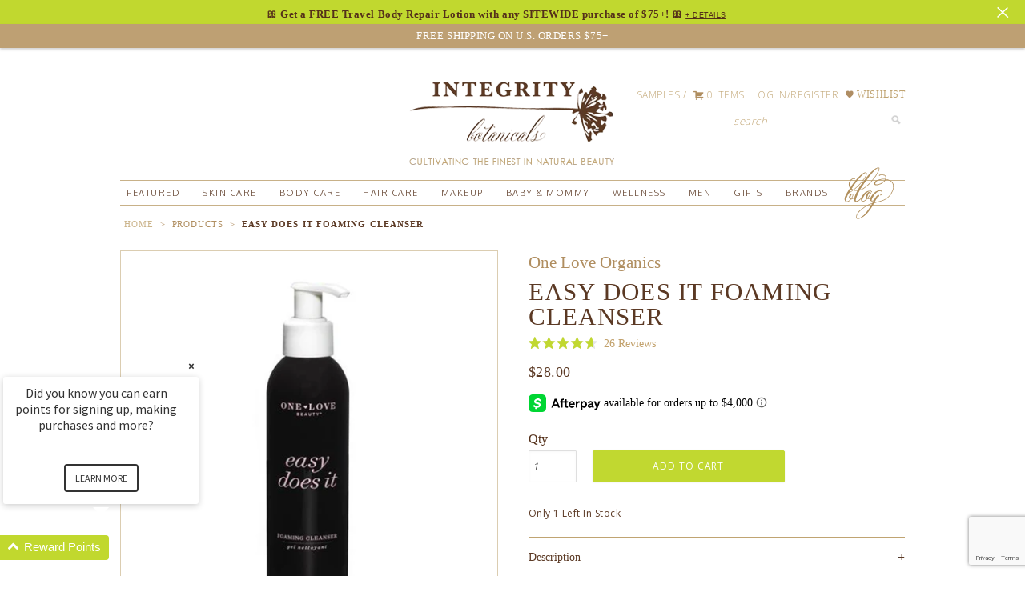

--- FILE ---
content_type: text/html; charset=utf-8
request_url: https://www.integritybotanicals.com/products/one-love-organics-easy-does-it-foaming-cleanser
body_size: 62582
content:
<!DOCTYPE html>
<head>
  <script src="https://www.googleoptimize.com/optimize.js?id=OPT-5BMCLFP"></script>
  
   <!-- Google Tag Manager -->
<script>(function(w,d,s,l,i){w[l]=w[l]||[];w[l].push({'gtm.start':
new Date().getTime(),event:'gtm.js'});var f=d.getElementsByTagName(s)[0],
j=d.createElement(s),dl=l!='dataLayer'?'&l='+l:'';j.async=true;j.src=
'https://www.googletagmanager.com/gtm.js?id='+i+dl;f.parentNode.insertBefore(j,f);
})(window,document,'script','dataLayer','GTM-TBWB6VR');</script>
<!-- End Google Tag Manager -->
  
  <meta name="google-site-verification" content="JkwoxyLBc6VYhYV8sECI6bew5fPjrQyppjusUDTS2dY" />
  
  <meta name="google-site-verification" content="OxEl4YH4nRg-FRrfe5CIkwG6q2Ec6aOe-zmqIR1lf1I" />
  
  <meta name="google-site-verification" content="B8aT46U90a4jYQ8vKQUJJmU1-qDf5EsY6fvdyBx1B8w" />
  
  <meta name="google-site-verification" content="5HniXI4qJwNoo8pH699UATZ6Bqt_KJOXydFRNnui00w" />
  
  <meta name="msvalidate.01" content="5E56F910688EAE620DA62AAD45778003" />
  
  <meta name="viewport" content="width=device-width, initial-scale=1">
  
  <!-- Favicon -->
<link rel="icon" type="image/png" href="https://cdn.shopify.com/s/files/1/0487/7509/files/GOOGLE-logo_integritybotanicals.png" />
<link rel="shortcut icon" type="image/png" href="https://cdn.shopify.com/s/files/1/0487/7509/files/GOOGLE-logo_integritybotanicals.png" />

<!-- Open Graph Meta Tags -->
<meta property="og:title" content="Integrity Botanicals" />
<meta property="og:site_name" content="Integrity Botanicals" />
<meta property="og:url" content="https://www.integritybotanicals.com/" />
<meta property="og:type" content="website" />
<meta property="og:image" content="https://cdn.shopify.com/s/files/1/0487/7509/files/GOOGLE-logo_integritybotanicals.png" />
<meta property="og:image:alt" content="Integrity Botanicals Logo" />

<!-- Twitter Card Meta Tags -->
<meta name="twitter:card" content="summary_large_image" />
<meta name="twitter:title" content="Integrity Botanicals" />
<meta name="twitter:image" content="https://cdn.shopify.com/s/files/1/0487/7509/files/GOOGLE-logo_integritybotanicals.png" />
<meta name="twitter:image:alt" content="Integrity Botanicals Logo" />

<!-- Schema.org Structured Data (JSON-LD) -->
<script type="application/ld+json">
{
  "@context": "https://schema.org",
  "@type": "Organization",
  "name": "Integrity Botanicals",
  "url": "https://www.integritybotanicals.com",
  "logo": "https://cdn.shopify.com/s/files/1/0487/7509/files/GOOGLE-logo_integritybotanicals.png"
}
</script>
  <meta charset="utf-8" />
  <!--[if IE]><meta http-equiv='X-UA-Compatible' content='IE=edge,chrome=1' /><![endif]-->
  
  <title>
    Easy Does It Foaming Cleanser | One Love Organics
  </title>
  
  <meta name="google-site-verification" content="nu2e8A8sEZ5H0P6LDmRHozAFZJzrDvtVGSeB_yOw6AU" />
  <!-- Google Tag Manager -->

<script>(function(w,d,s,l,i){w[l]=w[l]||[];w[l].push({'gtm.start':

new Date().getTime(),event:'gtm.js'});var f=d.getElementsByTagName(s)[0],

j=d.createElement(s),dl=l!='dataLayer'?'&l='+l:'';j.async=true;j.src=

'https://www.googletagmanager.com/gtm.js?id='+i+dl;f.parentNode.insertBefore(j,f);

})(window,document,'script','dataLayer','GTM-WFW2KFF');</script>

<!-- End Google Tag Manager -->
  <meta name="facebook-domain-verification" content="r69qtz33awxkz151q58topytd4dw6m" />
  
  
	  <meta name="description" content="Clean, soften, soothe and protect skin with this multi-purpose, mild, soap-free, non-drying foaming cleanser from One Love Organics. Glycerin helps draw and retain moisture to the skin&#39;s surface." />
  

  <link rel="canonical" href="https://www.integritybotanicals.com/products/one-love-organics-easy-does-it-foaming-cleanser" /> 



  <link href="//www.integritybotanicals.com/cdn/shop/t/48/assets/reset.css?v=18983164173447363801763753852" rel="stylesheet" type="text/css" media="all" />
  
  <link href="//www.integritybotanicals.com/cdn/shop/t/48/assets/foundation-icons.css?v=85712291599617561591763754011" rel="stylesheet" type="text/css" media="all" />
  
  <link href="//www.integritybotanicals.com/cdn/shop/t/48/assets/styles.css?v=2225624578119735171763754011" rel="stylesheet" type="text/css" media="all" />
  
  <link href="//www.integritybotanicals.com/cdn/shop/t/48/assets/main.css?v=161540980407665783271769868009" rel="stylesheet" type="text/css" media="all" />
 
  <script src="//www.integritybotanicals.com/cdn/shop/t/48/assets/html5shiv.js?v=107268875627107148941763753852" type="text/javascript"></script>
   
  <script src="//ajax.googleapis.com/ajax/libs/jquery/1.9.1/jquery.min.js" type="text/javascript"></script>
  
  <script src="//www.integritybotanicals.com/cdn/shop/t/48/assets/jquery-migrate-1.2.0.min.js?v=151440869064874006631763753852" type="text/javascript"></script>
  
  <script src="//www.integritybotanicals.com/cdn/shopifycloud/storefront/assets/themes_support/option_selection-b017cd28.js" type="text/javascript"></script>
  
  <script src="//www.integritybotanicals.com/cdn/shopifycloud/storefront/assets/themes_support/api.jquery-7ab1a3a4.js" type="text/javascript"></script>
  
  <script src="//www.integritybotanicals.com/cdn/shop/t/48/assets/jquery.cookie.js?v=122260493949522360551763753852" type="text/javascript"></script>

  <script src="//www.integritybotanicals.com/cdn/shop/t/48/assets/jquery.bpop.js?v=115898541466927669461763753852" type="text/javascript"></script>
    
  <script src="//www.integritybotanicals.com/cdn/shopifycloud/storefront/assets/themes_support/shopify_common-5f594365.js" type="text/javascript"></script>
  
  <script src="//www.integritybotanicals.com/cdn/shop/t/48/assets/jquery.nicescroll.min.js?v=155099683089224506791763753852" type="text/javascript"></script> 
  
  <script src="//www.integritybotanicals.com/cdn/shop/t/48/assets/scripts-3.js?v=51702062128151306311763753852" type="text/javascript"></script>
  
  <link href="//www.integritybotanicals.com/cdn/shop/t/48/assets/mobile-styles.css?v=136890049171123320901763754011" rel="stylesheet" type="text/css" media="all" />
  
  <script src="//www.integritybotanicals.com/cdn/shop/t/48/assets/cuttr.min.js?v=62537980241534973911763753852" type="text/javascript"></script>
  
  
  
  <script>window.performance && window.performance.mark && window.performance.mark('shopify.content_for_header.start');</script><meta name="google-site-verification" content="22Hoimw_LW451YmHqWT-Gl3aBE8EUSP1di8ER39hLwg">
<meta id="shopify-digital-wallet" name="shopify-digital-wallet" content="/4877509/digital_wallets/dialog">
<meta name="shopify-checkout-api-token" content="6ffc8d3d4ba99b4b9d509753361ad4b9">
<meta id="in-context-paypal-metadata" data-shop-id="4877509" data-venmo-supported="true" data-environment="production" data-locale="en_US" data-paypal-v4="true" data-currency="USD">
<link rel="alternate" type="application/json+oembed" href="https://www.integritybotanicals.com/products/one-love-organics-easy-does-it-foaming-cleanser.oembed">
<script async="async" src="/checkouts/internal/preloads.js?locale=en-US"></script>
<link rel="preconnect" href="https://shop.app" crossorigin="anonymous">
<script async="async" src="https://shop.app/checkouts/internal/preloads.js?locale=en-US&shop_id=4877509" crossorigin="anonymous"></script>
<script id="apple-pay-shop-capabilities" type="application/json">{"shopId":4877509,"countryCode":"US","currencyCode":"USD","merchantCapabilities":["supports3DS"],"merchantId":"gid:\/\/shopify\/Shop\/4877509","merchantName":"Integrity Botanicals","requiredBillingContactFields":["postalAddress","email","phone"],"requiredShippingContactFields":["postalAddress","email","phone"],"shippingType":"shipping","supportedNetworks":["visa","masterCard","amex","discover","elo","jcb"],"total":{"type":"pending","label":"Integrity Botanicals","amount":"1.00"},"shopifyPaymentsEnabled":true,"supportsSubscriptions":true}</script>
<script id="shopify-features" type="application/json">{"accessToken":"6ffc8d3d4ba99b4b9d509753361ad4b9","betas":["rich-media-storefront-analytics"],"domain":"www.integritybotanicals.com","predictiveSearch":true,"shopId":4877509,"locale":"en"}</script>
<script>var Shopify = Shopify || {};
Shopify.shop = "integrity-botanicals.myshopify.com";
Shopify.locale = "en";
Shopify.currency = {"active":"USD","rate":"1.0"};
Shopify.country = "US";
Shopify.theme = {"name":"CM 2025","id":152227348712,"schema_name":null,"schema_version":null,"theme_store_id":null,"role":"main"};
Shopify.theme.handle = "null";
Shopify.theme.style = {"id":null,"handle":null};
Shopify.cdnHost = "www.integritybotanicals.com/cdn";
Shopify.routes = Shopify.routes || {};
Shopify.routes.root = "/";</script>
<script type="module">!function(o){(o.Shopify=o.Shopify||{}).modules=!0}(window);</script>
<script>!function(o){function n(){var o=[];function n(){o.push(Array.prototype.slice.apply(arguments))}return n.q=o,n}var t=o.Shopify=o.Shopify||{};t.loadFeatures=n(),t.autoloadFeatures=n()}(window);</script>
<script>
  window.ShopifyPay = window.ShopifyPay || {};
  window.ShopifyPay.apiHost = "shop.app\/pay";
  window.ShopifyPay.redirectState = null;
</script>
<script id="shop-js-analytics" type="application/json">{"pageType":"product"}</script>
<script defer="defer" async type="module" src="//www.integritybotanicals.com/cdn/shopifycloud/shop-js/modules/v2/client.init-shop-cart-sync_BN7fPSNr.en.esm.js"></script>
<script defer="defer" async type="module" src="//www.integritybotanicals.com/cdn/shopifycloud/shop-js/modules/v2/chunk.common_Cbph3Kss.esm.js"></script>
<script defer="defer" async type="module" src="//www.integritybotanicals.com/cdn/shopifycloud/shop-js/modules/v2/chunk.modal_DKumMAJ1.esm.js"></script>
<script type="module">
  await import("//www.integritybotanicals.com/cdn/shopifycloud/shop-js/modules/v2/client.init-shop-cart-sync_BN7fPSNr.en.esm.js");
await import("//www.integritybotanicals.com/cdn/shopifycloud/shop-js/modules/v2/chunk.common_Cbph3Kss.esm.js");
await import("//www.integritybotanicals.com/cdn/shopifycloud/shop-js/modules/v2/chunk.modal_DKumMAJ1.esm.js");

  window.Shopify.SignInWithShop?.initShopCartSync?.({"fedCMEnabled":true,"windoidEnabled":true});

</script>
<script>
  window.Shopify = window.Shopify || {};
  if (!window.Shopify.featureAssets) window.Shopify.featureAssets = {};
  window.Shopify.featureAssets['shop-js'] = {"shop-cart-sync":["modules/v2/client.shop-cart-sync_CJVUk8Jm.en.esm.js","modules/v2/chunk.common_Cbph3Kss.esm.js","modules/v2/chunk.modal_DKumMAJ1.esm.js"],"init-fed-cm":["modules/v2/client.init-fed-cm_7Fvt41F4.en.esm.js","modules/v2/chunk.common_Cbph3Kss.esm.js","modules/v2/chunk.modal_DKumMAJ1.esm.js"],"init-shop-email-lookup-coordinator":["modules/v2/client.init-shop-email-lookup-coordinator_Cc088_bR.en.esm.js","modules/v2/chunk.common_Cbph3Kss.esm.js","modules/v2/chunk.modal_DKumMAJ1.esm.js"],"init-windoid":["modules/v2/client.init-windoid_hPopwJRj.en.esm.js","modules/v2/chunk.common_Cbph3Kss.esm.js","modules/v2/chunk.modal_DKumMAJ1.esm.js"],"shop-button":["modules/v2/client.shop-button_B0jaPSNF.en.esm.js","modules/v2/chunk.common_Cbph3Kss.esm.js","modules/v2/chunk.modal_DKumMAJ1.esm.js"],"shop-cash-offers":["modules/v2/client.shop-cash-offers_DPIskqss.en.esm.js","modules/v2/chunk.common_Cbph3Kss.esm.js","modules/v2/chunk.modal_DKumMAJ1.esm.js"],"shop-toast-manager":["modules/v2/client.shop-toast-manager_CK7RT69O.en.esm.js","modules/v2/chunk.common_Cbph3Kss.esm.js","modules/v2/chunk.modal_DKumMAJ1.esm.js"],"init-shop-cart-sync":["modules/v2/client.init-shop-cart-sync_BN7fPSNr.en.esm.js","modules/v2/chunk.common_Cbph3Kss.esm.js","modules/v2/chunk.modal_DKumMAJ1.esm.js"],"init-customer-accounts-sign-up":["modules/v2/client.init-customer-accounts-sign-up_CfPf4CXf.en.esm.js","modules/v2/client.shop-login-button_DeIztwXF.en.esm.js","modules/v2/chunk.common_Cbph3Kss.esm.js","modules/v2/chunk.modal_DKumMAJ1.esm.js"],"pay-button":["modules/v2/client.pay-button_CgIwFSYN.en.esm.js","modules/v2/chunk.common_Cbph3Kss.esm.js","modules/v2/chunk.modal_DKumMAJ1.esm.js"],"init-customer-accounts":["modules/v2/client.init-customer-accounts_DQ3x16JI.en.esm.js","modules/v2/client.shop-login-button_DeIztwXF.en.esm.js","modules/v2/chunk.common_Cbph3Kss.esm.js","modules/v2/chunk.modal_DKumMAJ1.esm.js"],"avatar":["modules/v2/client.avatar_BTnouDA3.en.esm.js"],"init-shop-for-new-customer-accounts":["modules/v2/client.init-shop-for-new-customer-accounts_CsZy_esa.en.esm.js","modules/v2/client.shop-login-button_DeIztwXF.en.esm.js","modules/v2/chunk.common_Cbph3Kss.esm.js","modules/v2/chunk.modal_DKumMAJ1.esm.js"],"shop-follow-button":["modules/v2/client.shop-follow-button_BRMJjgGd.en.esm.js","modules/v2/chunk.common_Cbph3Kss.esm.js","modules/v2/chunk.modal_DKumMAJ1.esm.js"],"checkout-modal":["modules/v2/client.checkout-modal_B9Drz_yf.en.esm.js","modules/v2/chunk.common_Cbph3Kss.esm.js","modules/v2/chunk.modal_DKumMAJ1.esm.js"],"shop-login-button":["modules/v2/client.shop-login-button_DeIztwXF.en.esm.js","modules/v2/chunk.common_Cbph3Kss.esm.js","modules/v2/chunk.modal_DKumMAJ1.esm.js"],"lead-capture":["modules/v2/client.lead-capture_DXYzFM3R.en.esm.js","modules/v2/chunk.common_Cbph3Kss.esm.js","modules/v2/chunk.modal_DKumMAJ1.esm.js"],"shop-login":["modules/v2/client.shop-login_CA5pJqmO.en.esm.js","modules/v2/chunk.common_Cbph3Kss.esm.js","modules/v2/chunk.modal_DKumMAJ1.esm.js"],"payment-terms":["modules/v2/client.payment-terms_BxzfvcZJ.en.esm.js","modules/v2/chunk.common_Cbph3Kss.esm.js","modules/v2/chunk.modal_DKumMAJ1.esm.js"]};
</script>
<script>(function() {
  var isLoaded = false;
  function asyncLoad() {
    if (isLoaded) return;
    isLoaded = true;
    var urls = ["https:\/\/cdn.shopify.com\/s\/files\/1\/0487\/7509\/t\/32\/assets\/L0wXrNMvO4dDzF64.js?v=1648583511\u0026shopId=70143\u0026shop=integrity-botanicals.myshopify.com","https:\/\/assets1.adroll.com\/shopify\/latest\/j\/shopify_rolling_bootstrap_v2.js?adroll_adv_id=YQNZCGXJDRGYZIQ5VVMMOX\u0026adroll_pix_id=KWOISQ572VB2DEUZMOZAAI\u0026shop=integrity-botanicals.myshopify.com","https:\/\/app.shiptection.com\/assets\/shiptection-v2.bundle.js?shop=integrity-botanicals.myshopify.com","https:\/\/sdk.postscript.io\/sdk-script-loader.bundle.js?shopId=70143\u0026shop=integrity-botanicals.myshopify.com","https:\/\/app.shiptection.com\/assets\/shiptection-v3.bundle.js?shop=integrity-botanicals.myshopify.com","https:\/\/app.shiptection.com\/assets\/shiptection-v3.bundle.js?shop=integrity-botanicals.myshopify.com"];
    for (var i = 0; i < urls.length; i++) {
      var s = document.createElement('script');
      s.type = 'text/javascript';
      s.async = true;
      s.src = urls[i];
      var x = document.getElementsByTagName('script')[0];
      x.parentNode.insertBefore(s, x);
    }
  };
  if(window.attachEvent) {
    window.attachEvent('onload', asyncLoad);
  } else {
    window.addEventListener('load', asyncLoad, false);
  }
})();</script>
<script id="__st">var __st={"a":4877509,"offset":-18000,"reqid":"e6c8c011-23d0-4c03-9c17-17a2b11239ad-1770001276","pageurl":"www.integritybotanicals.com\/products\/one-love-organics-easy-does-it-foaming-cleanser","u":"b9a583496b54","p":"product","rtyp":"product","rid":328220459};</script>
<script>window.ShopifyPaypalV4VisibilityTracking = true;</script>
<script id="captcha-bootstrap">!function(){'use strict';const t='contact',e='account',n='new_comment',o=[[t,t],['blogs',n],['comments',n],[t,'customer']],c=[[e,'customer_login'],[e,'guest_login'],[e,'recover_customer_password'],[e,'create_customer']],r=t=>t.map((([t,e])=>`form[action*='/${t}']:not([data-nocaptcha='true']) input[name='form_type'][value='${e}']`)).join(','),a=t=>()=>t?[...document.querySelectorAll(t)].map((t=>t.form)):[];function s(){const t=[...o],e=r(t);return a(e)}const i='password',u='form_key',d=['recaptcha-v3-token','g-recaptcha-response','h-captcha-response',i],f=()=>{try{return window.sessionStorage}catch{return}},m='__shopify_v',_=t=>t.elements[u];function p(t,e,n=!1){try{const o=window.sessionStorage,c=JSON.parse(o.getItem(e)),{data:r}=function(t){const{data:e,action:n}=t;return t[m]||n?{data:e,action:n}:{data:t,action:n}}(c);for(const[e,n]of Object.entries(r))t.elements[e]&&(t.elements[e].value=n);n&&o.removeItem(e)}catch(o){console.error('form repopulation failed',{error:o})}}const l='form_type',E='cptcha';function T(t){t.dataset[E]=!0}const w=window,h=w.document,L='Shopify',v='ce_forms',y='captcha';let A=!1;((t,e)=>{const n=(g='f06e6c50-85a8-45c8-87d0-21a2b65856fe',I='https://cdn.shopify.com/shopifycloud/storefront-forms-hcaptcha/ce_storefront_forms_captcha_hcaptcha.v1.5.2.iife.js',D={infoText:'Protected by hCaptcha',privacyText:'Privacy',termsText:'Terms'},(t,e,n)=>{const o=w[L][v],c=o.bindForm;if(c)return c(t,g,e,D).then(n);var r;o.q.push([[t,g,e,D],n]),r=I,A||(h.body.append(Object.assign(h.createElement('script'),{id:'captcha-provider',async:!0,src:r})),A=!0)});var g,I,D;w[L]=w[L]||{},w[L][v]=w[L][v]||{},w[L][v].q=[],w[L][y]=w[L][y]||{},w[L][y].protect=function(t,e){n(t,void 0,e),T(t)},Object.freeze(w[L][y]),function(t,e,n,w,h,L){const[v,y,A,g]=function(t,e,n){const i=e?o:[],u=t?c:[],d=[...i,...u],f=r(d),m=r(i),_=r(d.filter((([t,e])=>n.includes(e))));return[a(f),a(m),a(_),s()]}(w,h,L),I=t=>{const e=t.target;return e instanceof HTMLFormElement?e:e&&e.form},D=t=>v().includes(t);t.addEventListener('submit',(t=>{const e=I(t);if(!e)return;const n=D(e)&&!e.dataset.hcaptchaBound&&!e.dataset.recaptchaBound,o=_(e),c=g().includes(e)&&(!o||!o.value);(n||c)&&t.preventDefault(),c&&!n&&(function(t){try{if(!f())return;!function(t){const e=f();if(!e)return;const n=_(t);if(!n)return;const o=n.value;o&&e.removeItem(o)}(t);const e=Array.from(Array(32),(()=>Math.random().toString(36)[2])).join('');!function(t,e){_(t)||t.append(Object.assign(document.createElement('input'),{type:'hidden',name:u})),t.elements[u].value=e}(t,e),function(t,e){const n=f();if(!n)return;const o=[...t.querySelectorAll(`input[type='${i}']`)].map((({name:t})=>t)),c=[...d,...o],r={};for(const[a,s]of new FormData(t).entries())c.includes(a)||(r[a]=s);n.setItem(e,JSON.stringify({[m]:1,action:t.action,data:r}))}(t,e)}catch(e){console.error('failed to persist form',e)}}(e),e.submit())}));const S=(t,e)=>{t&&!t.dataset[E]&&(n(t,e.some((e=>e===t))),T(t))};for(const o of['focusin','change'])t.addEventListener(o,(t=>{const e=I(t);D(e)&&S(e,y())}));const B=e.get('form_key'),M=e.get(l),P=B&&M;t.addEventListener('DOMContentLoaded',(()=>{const t=y();if(P)for(const e of t)e.elements[l].value===M&&p(e,B);[...new Set([...A(),...v().filter((t=>'true'===t.dataset.shopifyCaptcha))])].forEach((e=>S(e,t)))}))}(h,new URLSearchParams(w.location.search),n,t,e,['guest_login'])})(!0,!0)}();</script>
<script integrity="sha256-4kQ18oKyAcykRKYeNunJcIwy7WH5gtpwJnB7kiuLZ1E=" data-source-attribution="shopify.loadfeatures" defer="defer" src="//www.integritybotanicals.com/cdn/shopifycloud/storefront/assets/storefront/load_feature-a0a9edcb.js" crossorigin="anonymous"></script>
<script crossorigin="anonymous" defer="defer" src="//www.integritybotanicals.com/cdn/shopifycloud/storefront/assets/shopify_pay/storefront-65b4c6d7.js?v=20250812"></script>
<script data-source-attribution="shopify.dynamic_checkout.dynamic.init">var Shopify=Shopify||{};Shopify.PaymentButton=Shopify.PaymentButton||{isStorefrontPortableWallets:!0,init:function(){window.Shopify.PaymentButton.init=function(){};var t=document.createElement("script");t.src="https://www.integritybotanicals.com/cdn/shopifycloud/portable-wallets/latest/portable-wallets.en.js",t.type="module",document.head.appendChild(t)}};
</script>
<script data-source-attribution="shopify.dynamic_checkout.buyer_consent">
  function portableWalletsHideBuyerConsent(e){var t=document.getElementById("shopify-buyer-consent"),n=document.getElementById("shopify-subscription-policy-button");t&&n&&(t.classList.add("hidden"),t.setAttribute("aria-hidden","true"),n.removeEventListener("click",e))}function portableWalletsShowBuyerConsent(e){var t=document.getElementById("shopify-buyer-consent"),n=document.getElementById("shopify-subscription-policy-button");t&&n&&(t.classList.remove("hidden"),t.removeAttribute("aria-hidden"),n.addEventListener("click",e))}window.Shopify?.PaymentButton&&(window.Shopify.PaymentButton.hideBuyerConsent=portableWalletsHideBuyerConsent,window.Shopify.PaymentButton.showBuyerConsent=portableWalletsShowBuyerConsent);
</script>
<script data-source-attribution="shopify.dynamic_checkout.cart.bootstrap">document.addEventListener("DOMContentLoaded",(function(){function t(){return document.querySelector("shopify-accelerated-checkout-cart, shopify-accelerated-checkout")}if(t())Shopify.PaymentButton.init();else{new MutationObserver((function(e,n){t()&&(Shopify.PaymentButton.init(),n.disconnect())})).observe(document.body,{childList:!0,subtree:!0})}}));
</script>
<link id="shopify-accelerated-checkout-styles" rel="stylesheet" media="screen" href="https://www.integritybotanicals.com/cdn/shopifycloud/portable-wallets/latest/accelerated-checkout-backwards-compat.css" crossorigin="anonymous">
<style id="shopify-accelerated-checkout-cart">
        #shopify-buyer-consent {
  margin-top: 1em;
  display: inline-block;
  width: 100%;
}

#shopify-buyer-consent.hidden {
  display: none;
}

#shopify-subscription-policy-button {
  background: none;
  border: none;
  padding: 0;
  text-decoration: underline;
  font-size: inherit;
  cursor: pointer;
}

#shopify-subscription-policy-button::before {
  box-shadow: none;
}

      </style>

<script>window.performance && window.performance.mark && window.performance.mark('shopify.content_for_header.end');</script>
  
  
  
 
  
<script>
jQuery(document).ready(function(){
	
  		$('#mobile-nav #wishlist-link').click(function(){
        	$('#mobile-nav').removeClass('active');      
		});
  
    	var pop = $.cookie('Popin10');     
       	var loyalty = $('#incentive .code');
  
  		var topPopCheck = $.cookie('top-pop-closed');
  
  		if(loyalty){
 		   $(this).css('background', '#B08E60');
                
  		}
  		if(pop){     
          } else {		
           setTimeout(function(){
             
                  
             
              $.cookie('Popin10', 'NeverAgain');
              }, 5000);     
         
        };
  		
  
        
  		/* add push pop classes */
        if(!topPopCheck){
			$('body').addClass('push-pop');
			$('#top-popup').addClass('push-pop');
          	$('#header').addClass('push-pop');
            $('#top-pop-up').css('display', 'block');          
        } else {
        	  $('#top-pop-bar').removeClass('active').css('display', 'none');
        }
  		
  
  		/* add push pop click to remove it */
		
 	 	$('#top-pop-bar .close').click(function(e){
    		e.preventDefault();
          	$('body').removeClass('push-pop');
          	$('#top-popup').removeClass('push-pop');
            $('#header').removeClass('push-pop');
          	$('#top-pop-bar').removeClass('active').css('display', 'none');
          	$.cookie('top-pop-closed', 'NeverAgain');
        });
    	
  
  
      
       setTimeout(function(){       
         if(jQuery("#price-preview").text()=="Sold Out"){ 
           jQuery("#price-preview").css('color','red'); 
         }   
       },1000);  	
  
  	   //set toggle for navigation 
       $('#menu-icon').click(function(e){
         e.preventDefault();
         $('#mobile-nav').toggleClass('active');
       });
  
       $('#mobile-nav a.dropdown-link').click(function(e){
         	e.preventDefault();
          	$(this).closest('li').find('.drop-icon').first().toggleClass('active');
			$(this).closest('li').find('ul').first().toggleClass('active');     
        });
  
  
    	$('#mobile-footer .drop-icon').click(function(e){
          	$(this).toggleClass('active');
			$(this).closest('div').find('ul').first().toggleClass('active');     
        });
  
  		$('#mobile-nav .close-icon').click(function(e){
    		e.preventDefault();
          	$('#mobile-nav').removeClass('active');
  		});
  
  		//Mobile search
  		$('#search-drop').click(function(e){
          	e.preventDefault();
    		$('#mobile-search').toggleClass('active');
  		});
  
  		//cart-close 
  		$(document).on('click', '#drop-cart-close', function(e){  		
          	e.preventDefault();
          	$('#cart-info').css('display','none');
    		
  		});
  
  		var cURL = $(location).attr('href');
  		if( cURL.indexOf('wishlist') !== -1) {
  			$('body').first().attr('id', 'wishlist');                                             
        };
  
  		
        $('#wishlistbuttons a').click(function(e){
          e.preventDefault();  
          $('.swym-add-to-wishlist').first().click();
        }); 
  		
  
  		
  
  
     
  		$('#wishlist-link').click(function(){
    		$(document).on("click", '#swym-anchor', function(event) { 
        		$('#swym-anchor').trigger('click');                 
        	});
  		});
  
  
  		$('#top-reviews .yotpo-stars').click(function(){
         
          alert('click');
        });
});
</script>
  
  
<!--[if IE]>
	<script src="https://html5shiv.googlecode.com/svn/trunk/html5.js"></script>
<![endif]-->



 
<script>
    jQuery(window).load(function(){        
      
      $('#product-description div.yotpo.bottomLine.yotpo-small a.text-m').first().on("click touchstart", function(event){
        event.preventDefault();
        event.stopPropagation()
 	    $('.yotpo-main-widget').first().closest('.description').toggleClass('open');
        $('.yotpo-main-widget').first().closest('.description').find('#description-toggle').toggleClass('open');  
      });   
      
   
      $('.description h3 span').on("click touchstart", function(event){
        event.preventDefault();
        event.stopPropagation()
 	     $( this ).closest('.description').toggleClass('open');
        $(this).closest('.description').find('#description-toggle').toggleClass('open');  
      });   
      
      $("#reviews-description h3 span").click(function(e){
         $('html, body').animate({
                    scrollTop: $("#reviews-box").offset().top
                }, 750);
      });
      
      $("#reviews-description h3").click(function(e){
         $('html, body').animate({
                    scrollTop: $("#reviews-box").offset().top
                }, 750);
      });
      
       $(".yotpo-stars .text-m").click(function(e){
         alert('click');
         $('html, body').animate({
                    scrollTop: $("#reviews-box").offset().top
                }, 750);
      });
      
      
     
      
      
      
      //This snippet is to handle sorting brands one at a time 
      
      var brandTest = jQuery('h3#BRAND-category');
      
      
      if(brandTest){
      	var brandStack = jQuery(brandTest).closest('div').find('ul.side-bar-list');
        var brandList = jQuery(brandStack).find('li');
        
        //add brand stack class
        brandTest.closest('.grid-item').addClass('brand-stack');
        
        //loopt throgh each li in the brand list
        brandList.each(function(){
          var activeTest = jQuery(this).hasClass('active-filter');
          if(activeTest > 0){
            
            //get the data handle
          	var activeTestHandle = jQuery(this).data('handle');
            
            console.log(activeTestHandle);
            
            //Loop through brands and change the link
            brandStack.find('li a').each(function(){
              var linkText = jQuery(this).attr('href').replace(activeTestHandle,'').replace('/+','/').replace('++','');
              jQuery(this).attr('href',linkText);          
            })        
          } else {
          	console.log('false');  
          }        
        });
      }
      
      //click for the stars
      
      $('.star-clickable .text-m').click(function(e){
      		$([document.documentElement, document.body]).animate({
        		scrollTop: $("#reviews-box").offset().top
    		}, 100);  
      });
      
    
     });     
  

</script>
 
 
 
  
  	
  
        <script>
        !function(t,n){function o(n){var o=t.getElementsByTagName("script")[0],i=t.createElement("script");i.src=n,i.crossOrigin="",o.parentNode.insertBefore(i,o)}if(!n.isLoyaltyLion){window.loyaltylion=n,void 0===window.lion&&(window.lion=n),n.version=2,n.isLoyaltyLion=!0;var i=new Date,e=i.getFullYear().toString()+i.getMonth().toString()+i.getDate().toString();o("https://sdk.loyaltylion.net/static/2/loader.js?t="+e);var r=!1;n.init=function(t){if(r)throw new Error("Cannot call lion.init more than once");r=!0;var a=n._token=t.token;if(!a)throw new Error("Token must be supplied to lion.init");for(var l=[],s="_push configure bootstrap shutdown on removeListener".split(" "),c=0;c<s.length;c+=1)!function(t,n){t[n]=function(){l.push([n,Array.prototype.slice.call(arguments,0)])}}(n,s[c]);o("https://sdk.loyaltylion.net/sdk/start/"+a+".js?t="+e+i.getHours().toString()),n._initData=t,n._buffer=l}}}(document,window.loyaltylion||[]);
        
  loyaltylion.init({ token: '5c4fd145d9974c51a4bcadf3d944f993' });


      </script>

  <script>
const beaconInnerScript = `!function(e,t,n){function a(){var e=t.getElementsByTagName("script")[0],n=t.createElement("script");n.type="text/javascript",n.async=!0,n.src="https://beacon-v2.helpscout.net",e.parentNode.insertBefore(n,e)}if(e.Beacon=n=function(t,n,a){e.Beacon.readyQueue.push({method:t,options:n,data:a})},n.readyQueue=[],"complete"===t.readyState)return a();e.attachEvent?e.attachEvent("onload",a):e.addEventListener("load",a,!1)}(window,document,window.Beacon||function(){});`

//this function

const embedBeacon = (beaconId, beaconEmbedScript) => {
	//probably obvious but we're just creating a brand new script tag with the innards from the embed
  const newScriptTag = document.createElement('script')
  newScriptTag.text = beaconEmbedScript;
	//then sticking it into the beginning of the head of the page
  document.head.insertBefore(newScriptTag, document.head.firstElementChild);
  //then a standard init call to wake it up
  window.Beacon('init', '3d5c82be-d75f-4939-8d1c-49143cf3d407')
}

//change the number here to change the timeout
//could also do this in an event listener callback or wherever

setTimeout(() => {
	//call the function with the beacon id
	embedBeacon('3d5c82be-d75f-4939-8d1c-49143cf3d407', beaconInnerScript);
}, 45000)

</script>

  <script type="text/JavaScript">
    var QUANTUM_uid="IJSDMPA8S3";
  </script>

  

 

<!--begin-bc-sf-filter-css-->
  <style data-id="bc-sf-filter-style" type="text/css">
      #bc-sf-filter-options-wrapper .bc-sf-filter-option-block .bc-sf-filter-block-title h3,
      #bc-sf-filter-tree-h .bc-sf-filter-option-block .bc-sf-filter-block-title a {}
      #bc-sf-filter-options-wrapper .bc-sf-filter-option-block .bc-sf-filter-block-content ul li a,
      #bc-sf-filter-tree-h .bc-sf-filter-option-block .bc-sf-filter-block-content ul li a {}
      #bc-sf-filter-tree-mobile button {}
    </style><link href="//www.integritybotanicals.com/cdn/shop/t/48/assets/bc-sf-filter.scss.css?v=150852517359492288131763754011" rel="stylesheet" type="text/css" media="all" />
<!--start-bc-al-css--><!--end-bc-al-css-->

<!-- Start Widgets Slider CSS --><link href="//www.integritybotanicals.com/cdn/shop/t/48/assets/bc-widget-slider.scss.css?v=14708980003871389541763753852" rel="stylesheet" type="text/css" media="all" />
<!-- End Widgets Slider CSS -->

<!--end-bc-sf-filter-css-->


  

<script type="application/ld+json">
{
  "@context": "https://schema.org",
  "@type": "WebSite",
  "name": "Integrity Botanicals",
  "url": "https://www.integritybotanicals.com/",
  "potentialAction": {
    "@type": "SearchAction",
    "target": "https://www.integritybotanicals.com/search.php?search_query={search_term_string}",
    "query-input": "required name=search_term_string"
  }
}
</script> 
<!-- BEGIN app block: shopify://apps/klaviyo-email-marketing-sms/blocks/klaviyo-onsite-embed/2632fe16-c075-4321-a88b-50b567f42507 -->












  <script async src="https://static.klaviyo.com/onsite/js/VKcjAA/klaviyo.js?company_id=VKcjAA"></script>
  <script>!function(){if(!window.klaviyo){window._klOnsite=window._klOnsite||[];try{window.klaviyo=new Proxy({},{get:function(n,i){return"push"===i?function(){var n;(n=window._klOnsite).push.apply(n,arguments)}:function(){for(var n=arguments.length,o=new Array(n),w=0;w<n;w++)o[w]=arguments[w];var t="function"==typeof o[o.length-1]?o.pop():void 0,e=new Promise((function(n){window._klOnsite.push([i].concat(o,[function(i){t&&t(i),n(i)}]))}));return e}}})}catch(n){window.klaviyo=window.klaviyo||[],window.klaviyo.push=function(){var n;(n=window._klOnsite).push.apply(n,arguments)}}}}();</script>

  
    <script id="viewed_product">
      if (item == null) {
        var _learnq = _learnq || [];

        var MetafieldReviews = null
        var MetafieldYotpoRating = null
        var MetafieldYotpoCount = null
        var MetafieldLooxRating = null
        var MetafieldLooxCount = null
        var okendoProduct = null
        var okendoProductReviewCount = null
        var okendoProductReviewAverageValue = null
        try {
          // The following fields are used for Customer Hub recently viewed in order to add reviews.
          // This information is not part of __kla_viewed. Instead, it is part of __kla_viewed_reviewed_items
          MetafieldReviews = {"rating":{"scale_min":"1.0","scale_max":"5.0","value":"4.7"},"rating_count":26};
          MetafieldYotpoRating = "4.7"
          MetafieldYotpoCount = "16"
          MetafieldLooxRating = null
          MetafieldLooxCount = null

          okendoProduct = {"reviewCount":26,"reviewAverageValue":"4.7"}
          // If the okendo metafield is not legacy, it will error, which then requires the new json formatted data
          if (okendoProduct && 'error' in okendoProduct) {
            okendoProduct = null
          }
          okendoProductReviewCount = okendoProduct ? okendoProduct.reviewCount : null
          okendoProductReviewAverageValue = okendoProduct ? okendoProduct.reviewAverageValue : null
        } catch (error) {
          console.error('Error in Klaviyo onsite reviews tracking:', error);
        }

        var item = {
          Name: "Easy Does It Foaming Cleanser",
          ProductID: 328220459,
          Categories: ["20% OFF SKINCARE (BRAND EXCLUSIONS)","All","All Products","Best Sellers","Black Friday Sale","Body Care","Cleansers \u0026 Exfoliants","Hair Care","Memorial Day 2020","One Love Organics","SendStream","Shampoo","Skin Care","Stocking Stuffers"],
          ImageURL: "https://www.integritybotanicals.com/cdn/shop/products/one_love_organics_easy_does_it_grande.png?v=1511621836",
          URL: "https://www.integritybotanicals.com/products/one-love-organics-easy-does-it-foaming-cleanser",
          Brand: "One Love Organics",
          Price: "$28.00",
          Value: "28.00",
          CompareAtPrice: "$0.00"
        };
        _learnq.push(['track', 'Viewed Product', item]);
        _learnq.push(['trackViewedItem', {
          Title: item.Name,
          ItemId: item.ProductID,
          Categories: item.Categories,
          ImageUrl: item.ImageURL,
          Url: item.URL,
          Metadata: {
            Brand: item.Brand,
            Price: item.Price,
            Value: item.Value,
            CompareAtPrice: item.CompareAtPrice
          },
          metafields:{
            reviews: MetafieldReviews,
            yotpo:{
              rating: MetafieldYotpoRating,
              count: MetafieldYotpoCount,
            },
            loox:{
              rating: MetafieldLooxRating,
              count: MetafieldLooxCount,
            },
            okendo: {
              rating: okendoProductReviewAverageValue,
              count: okendoProductReviewCount,
            }
          }
        }]);
      }
    </script>
  




  <script>
    window.klaviyoReviewsProductDesignMode = false
  </script>







<!-- END app block --><!-- BEGIN app block: shopify://apps/okendo/blocks/theme-settings/bb689e69-ea70-4661-8fb7-ad24a2e23c29 --><!-- BEGIN app snippet: header-metafields -->




    <script id="okeReferralSettings" type="application/json">{"subscriberId":"de18dc49-eb8b-45d3-8c3f-ca05f8ed63d6","matchCustomerLocale":false,"localeAndVariant":{"code":"en"},"referralSettings":{"rewardSet":{"sender":{"type":"coupon","description":"Get 20% off any order!","value":20,"valueType":"percentage"},"recipient":{"type":"coupon","description":"Get 20% off any order!","value":20,"valueType":"percentage"}},"terms":{"content":"Please note your friend must be a first time customer and some brand exclusions apply. Discount is one-time use only and offer expires in 14 days.&nbsp;","enabled":true},"textContentSet":{"recipient":{"titleText":"Enter your email to receive your coupon"},"sender":{"titleText":"Give 20% Off, Get 20% Off","bodyText":"When you refer a friend, they’ll get 20% OFF their first Integrity Botanicals purchase and you’ll get 20% OFF your next order. Send your referral today… just click below!"}},"showMarketingOptIn":false,"socialShare":{"options":{"sms":true,"twitter":true,"whatsApp":true,"facebookMessenger":true,"facebook":true},"defaultText":"I love Integrity Botanicals! Use this link to get a discount!","displayType":"brand"},"style":{"button":{"hoverBackgroundColor":"#C1D830","backgroundColor":"#C1D830","hoverTextColor":"#FFFFFF","textColor":"#FFFFFF"},"hideOkendoBranding":true,"headerImage":{"width":350,"url":"https://dov7r31oq5dkj.cloudfront.net/de18dc49-eb8b-45d3-8c3f-ca05f8ed63d6/59cd0d8a-8a76-4fe3-9450-48a3df8fb6f3","headerStyle":"banner","height":101},"bubble":{"textColor":"#FFFFFF","backgroundColor":"#C1D830"},"text":{"primaryColor":"#5D3B28","secondaryColor":"#5D3B28"},"removeBorderRadius":false,"textField":{"border":{"color":"#C2A16B","focusColor":"#5D2B28","focusShadowColor":"#ae9594"}}}}}</script><script type="text/javascript" defer="" src="https://d3hw6dc1ow8pp2.cloudfront.net/referrals/js/referrals-api.js"></script>







    <style data-oke-reviews-version="0.83.9" type="text/css" data-href="https://d3hw6dc1ow8pp2.cloudfront.net/reviews-widget-plus/css/okendo-reviews-styles.9d163ae1.css"></style><style data-oke-reviews-version="0.83.9" type="text/css" data-href="https://d3hw6dc1ow8pp2.cloudfront.net/reviews-widget-plus/css/modules/okendo-star-rating.4cb378a8.css"></style><style data-oke-reviews-version="0.83.9" type="text/css" data-href="https://d3hw6dc1ow8pp2.cloudfront.net/reviews-widget-plus/css/modules/okendo-reviews-keywords.0942444f.css"></style><style data-oke-reviews-version="0.83.9" type="text/css" data-href="https://d3hw6dc1ow8pp2.cloudfront.net/reviews-widget-plus/css/modules/okendo-reviews-summary.a0c9d7d6.css"></style><style type="text/css">.okeReviews[data-oke-container],div.okeReviews{font-size:14px;font-size:var(--oke-text-regular);font-weight:400;font-family:var(--oke-text-fontFamily);line-height:1.6}.okeReviews[data-oke-container] *,.okeReviews[data-oke-container] :after,.okeReviews[data-oke-container] :before,div.okeReviews *,div.okeReviews :after,div.okeReviews :before{box-sizing:border-box}.okeReviews[data-oke-container] h1,.okeReviews[data-oke-container] h2,.okeReviews[data-oke-container] h3,.okeReviews[data-oke-container] h4,.okeReviews[data-oke-container] h5,.okeReviews[data-oke-container] h6,div.okeReviews h1,div.okeReviews h2,div.okeReviews h3,div.okeReviews h4,div.okeReviews h5,div.okeReviews h6{font-size:1em;font-weight:400;line-height:1.4;margin:0}.okeReviews[data-oke-container] ul,div.okeReviews ul{padding:0;margin:0}.okeReviews[data-oke-container] li,div.okeReviews li{list-style-type:none;padding:0}.okeReviews[data-oke-container] p,div.okeReviews p{line-height:1.8;margin:0 0 4px}.okeReviews[data-oke-container] p:last-child,div.okeReviews p:last-child{margin-bottom:0}.okeReviews[data-oke-container] a,div.okeReviews a{text-decoration:none;color:inherit}.okeReviews[data-oke-container] button,div.okeReviews button{border-radius:0;border:0;box-shadow:none;margin:0;width:auto;min-width:auto;padding:0;background-color:transparent;min-height:auto}.okeReviews[data-oke-container] button,.okeReviews[data-oke-container] input,.okeReviews[data-oke-container] select,.okeReviews[data-oke-container] textarea,div.okeReviews button,div.okeReviews input,div.okeReviews select,div.okeReviews textarea{font-family:inherit;font-size:1em}.okeReviews[data-oke-container] label,.okeReviews[data-oke-container] select,div.okeReviews label,div.okeReviews select{display:inline}.okeReviews[data-oke-container] select,div.okeReviews select{width:auto}.okeReviews[data-oke-container] article,.okeReviews[data-oke-container] aside,div.okeReviews article,div.okeReviews aside{margin:0}.okeReviews[data-oke-container] table,div.okeReviews table{background:transparent;border:0;border-collapse:collapse;border-spacing:0;font-family:inherit;font-size:1em;table-layout:auto}.okeReviews[data-oke-container] table td,.okeReviews[data-oke-container] table th,.okeReviews[data-oke-container] table tr,div.okeReviews table td,div.okeReviews table th,div.okeReviews table tr{border:0;font-family:inherit;font-size:1em}.okeReviews[data-oke-container] table td,.okeReviews[data-oke-container] table th,div.okeReviews table td,div.okeReviews table th{background:transparent;font-weight:400;letter-spacing:normal;padding:0;text-align:left;text-transform:none;vertical-align:middle}.okeReviews[data-oke-container] table tr:hover td,.okeReviews[data-oke-container] table tr:hover th,div.okeReviews table tr:hover td,div.okeReviews table tr:hover th{background:transparent}.okeReviews[data-oke-container] fieldset,div.okeReviews fieldset{border:0;padding:0;margin:0;min-width:0}.okeReviews[data-oke-container] img,.okeReviews[data-oke-container] svg,div.okeReviews img,div.okeReviews svg{max-width:none}.okeReviews[data-oke-container] div:empty,div.okeReviews div:empty{display:block}.okeReviews[data-oke-container] .oke-icon:before,div.okeReviews .oke-icon:before{font-family:oke-widget-icons!important;font-style:normal;font-weight:400;font-variant:normal;text-transform:none;line-height:1;-webkit-font-smoothing:antialiased;-moz-osx-font-smoothing:grayscale;color:inherit}.okeReviews[data-oke-container] .oke-icon--select-arrow:before,div.okeReviews .oke-icon--select-arrow:before{content:""}.okeReviews[data-oke-container] .oke-icon--loading:before,div.okeReviews .oke-icon--loading:before{content:""}.okeReviews[data-oke-container] .oke-icon--pencil:before,div.okeReviews .oke-icon--pencil:before{content:""}.okeReviews[data-oke-container] .oke-icon--filter:before,div.okeReviews .oke-icon--filter:before{content:""}.okeReviews[data-oke-container] .oke-icon--play:before,div.okeReviews .oke-icon--play:before{content:""}.okeReviews[data-oke-container] .oke-icon--tick-circle:before,div.okeReviews .oke-icon--tick-circle:before{content:""}.okeReviews[data-oke-container] .oke-icon--chevron-left:before,div.okeReviews .oke-icon--chevron-left:before{content:""}.okeReviews[data-oke-container] .oke-icon--chevron-right:before,div.okeReviews .oke-icon--chevron-right:before{content:""}.okeReviews[data-oke-container] .oke-icon--thumbs-down:before,div.okeReviews .oke-icon--thumbs-down:before{content:""}.okeReviews[data-oke-container] .oke-icon--thumbs-up:before,div.okeReviews .oke-icon--thumbs-up:before{content:""}.okeReviews[data-oke-container] .oke-icon--close:before,div.okeReviews .oke-icon--close:before{content:""}.okeReviews[data-oke-container] .oke-icon--chevron-up:before,div.okeReviews .oke-icon--chevron-up:before{content:""}.okeReviews[data-oke-container] .oke-icon--chevron-down:before,div.okeReviews .oke-icon--chevron-down:before{content:""}.okeReviews[data-oke-container] .oke-icon--star:before,div.okeReviews .oke-icon--star:before{content:""}.okeReviews[data-oke-container] .oke-icon--magnifying-glass:before,div.okeReviews .oke-icon--magnifying-glass:before{content:""}@font-face{font-family:oke-widget-icons;src:url(https://d3hw6dc1ow8pp2.cloudfront.net/reviews-widget-plus/fonts/oke-widget-icons.ttf) format("truetype"),url(https://d3hw6dc1ow8pp2.cloudfront.net/reviews-widget-plus/fonts/oke-widget-icons.woff) format("woff"),url(https://d3hw6dc1ow8pp2.cloudfront.net/reviews-widget-plus/img/oke-widget-icons.bc0d6b0a.svg) format("svg");font-weight:400;font-style:normal;font-display:block}.okeReviews[data-oke-container] .oke-button,div.okeReviews .oke-button{display:inline-block;border-style:solid;border-color:var(--oke-button-borderColor);border-width:var(--oke-button-borderWidth);background-color:var(--oke-button-backgroundColor);line-height:1;padding:12px 24px;margin:0;border-radius:var(--oke-button-borderRadius);color:var(--oke-button-textColor);text-align:center;position:relative;font-weight:var(--oke-button-fontWeight);font-size:var(--oke-button-fontSize);font-family:var(--oke-button-fontFamily);outline:0}.okeReviews[data-oke-container] .oke-button-text,.okeReviews[data-oke-container] .oke-button .oke-icon,div.okeReviews .oke-button-text,div.okeReviews .oke-button .oke-icon{line-height:1}.okeReviews[data-oke-container] .oke-button.oke-is-loading,div.okeReviews .oke-button.oke-is-loading{position:relative}.okeReviews[data-oke-container] .oke-button.oke-is-loading:before,div.okeReviews .oke-button.oke-is-loading:before{font-family:oke-widget-icons!important;font-style:normal;font-weight:400;font-variant:normal;text-transform:none;line-height:1;-webkit-font-smoothing:antialiased;-moz-osx-font-smoothing:grayscale;content:"";color:undefined;font-size:12px;display:inline-block;animation:oke-spin 1s linear infinite;position:absolute;width:12px;height:12px;top:0;left:0;bottom:0;right:0;margin:auto}.okeReviews[data-oke-container] .oke-button.oke-is-loading>*,div.okeReviews .oke-button.oke-is-loading>*{opacity:0}.okeReviews[data-oke-container] .oke-button.oke-is-active,div.okeReviews .oke-button.oke-is-active{background-color:var(--oke-button-backgroundColorActive);color:var(--oke-button-textColorActive);border-color:var(--oke-button-borderColorActive)}.okeReviews[data-oke-container] .oke-button:not(.oke-is-loading),div.okeReviews .oke-button:not(.oke-is-loading){cursor:pointer}.okeReviews[data-oke-container] .oke-button:not(.oke-is-loading):not(.oke-is-active):hover,div.okeReviews .oke-button:not(.oke-is-loading):not(.oke-is-active):hover{background-color:var(--oke-button-backgroundColorHover);color:var(--oke-button-textColorHover);border-color:var(--oke-button-borderColorHover);box-shadow:0 0 0 2px var(--oke-button-backgroundColorHover)}.okeReviews[data-oke-container] .oke-button:not(.oke-is-loading):not(.oke-is-active):active,.okeReviews[data-oke-container] .oke-button:not(.oke-is-loading):not(.oke-is-active):hover:active,div.okeReviews .oke-button:not(.oke-is-loading):not(.oke-is-active):active,div.okeReviews .oke-button:not(.oke-is-loading):not(.oke-is-active):hover:active{background-color:var(--oke-button-backgroundColorActive);color:var(--oke-button-textColorActive);border-color:var(--oke-button-borderColorActive)}.okeReviews[data-oke-container] .oke-title,div.okeReviews .oke-title{font-weight:var(--oke-title-fontWeight);font-size:var(--oke-title-fontSize);font-family:var(--oke-title-fontFamily)}.okeReviews[data-oke-container] .oke-bodyText,div.okeReviews .oke-bodyText{font-weight:var(--oke-bodyText-fontWeight);font-size:var(--oke-bodyText-fontSize);font-family:var(--oke-bodyText-fontFamily)}.okeReviews[data-oke-container] .oke-linkButton,div.okeReviews .oke-linkButton{cursor:pointer;font-weight:700;pointer-events:auto;text-decoration:underline}.okeReviews[data-oke-container] .oke-linkButton:hover,div.okeReviews .oke-linkButton:hover{text-decoration:none}.okeReviews[data-oke-container] .oke-readMore,div.okeReviews .oke-readMore{cursor:pointer;color:inherit;text-decoration:underline}.okeReviews[data-oke-container] .oke-select,div.okeReviews .oke-select{cursor:pointer;background-repeat:no-repeat;background-position-x:100%;background-position-y:50%;border:none;padding:0 24px 0 12px;-moz-appearance:none;appearance:none;color:inherit;-webkit-appearance:none;background-color:transparent;background-image:url("data:image/svg+xml;charset=utf-8,%3Csvg fill='currentColor' xmlns='http://www.w3.org/2000/svg' viewBox='0 0 24 24'%3E%3Cpath d='M7 10l5 5 5-5z'/%3E%3Cpath d='M0 0h24v24H0z' fill='none'/%3E%3C/svg%3E");outline-offset:4px}.okeReviews[data-oke-container] .oke-select:disabled,div.okeReviews .oke-select:disabled{background-color:transparent;background-image:url("data:image/svg+xml;charset=utf-8,%3Csvg fill='%239a9db1' xmlns='http://www.w3.org/2000/svg' viewBox='0 0 24 24'%3E%3Cpath d='M7 10l5 5 5-5z'/%3E%3Cpath d='M0 0h24v24H0z' fill='none'/%3E%3C/svg%3E")}.okeReviews[data-oke-container] .oke-loader,div.okeReviews .oke-loader{position:relative}.okeReviews[data-oke-container] .oke-loader:before,div.okeReviews .oke-loader:before{font-family:oke-widget-icons!important;font-style:normal;font-weight:400;font-variant:normal;text-transform:none;line-height:1;-webkit-font-smoothing:antialiased;-moz-osx-font-smoothing:grayscale;content:"";color:var(--oke-text-secondaryColor);font-size:12px;display:inline-block;animation:oke-spin 1s linear infinite;position:absolute;width:12px;height:12px;top:0;left:0;bottom:0;right:0;margin:auto}.okeReviews[data-oke-container] .oke-a11yText,div.okeReviews .oke-a11yText{border:0;clip:rect(0 0 0 0);height:1px;margin:-1px;overflow:hidden;padding:0;position:absolute;width:1px}.okeReviews[data-oke-container] .oke-hidden,div.okeReviews .oke-hidden{display:none}.okeReviews[data-oke-container] .oke-modal,div.okeReviews .oke-modal{bottom:0;left:0;overflow:auto;position:fixed;right:0;top:0;z-index:2147483647;max-height:100%;background-color:rgba(0,0,0,.5);padding:40px 0 32px}@media only screen and (min-width:1024px){.okeReviews[data-oke-container] .oke-modal,div.okeReviews .oke-modal{display:flex;align-items:center;padding:48px 0}}.okeReviews[data-oke-container] .oke-modal ::-moz-selection,div.okeReviews .oke-modal ::-moz-selection{background-color:rgba(39,45,69,.2)}.okeReviews[data-oke-container] .oke-modal ::selection,div.okeReviews .oke-modal ::selection{background-color:rgba(39,45,69,.2)}.okeReviews[data-oke-container] .oke-modal,.okeReviews[data-oke-container] .oke-modal p,div.okeReviews .oke-modal,div.okeReviews .oke-modal p{color:#272d45}.okeReviews[data-oke-container] .oke-modal-content,div.okeReviews .oke-modal-content{background-color:#fff;margin:auto;position:relative;will-change:transform,opacity;width:calc(100% - 64px)}@media only screen and (min-width:1024px){.okeReviews[data-oke-container] .oke-modal-content,div.okeReviews .oke-modal-content{max-width:1000px}}.okeReviews[data-oke-container] .oke-modal-close,div.okeReviews .oke-modal-close{cursor:pointer;position:absolute;width:32px;height:32px;top:-32px;padding:4px;right:-4px;line-height:1}.okeReviews[data-oke-container] .oke-modal-close:before,div.okeReviews .oke-modal-close:before{font-family:oke-widget-icons!important;font-style:normal;font-weight:400;font-variant:normal;text-transform:none;line-height:1;-webkit-font-smoothing:antialiased;-moz-osx-font-smoothing:grayscale;content:"";color:#fff;font-size:24px;display:inline-block;width:24px;height:24px}.okeReviews[data-oke-container] .oke-modal-overlay,div.okeReviews .oke-modal-overlay{background-color:rgba(43,46,56,.9)}@media only screen and (min-width:1024px){.okeReviews[data-oke-container] .oke-modal--large .oke-modal-content,div.okeReviews .oke-modal--large .oke-modal-content{max-width:1200px}}.okeReviews[data-oke-container] .oke-modal .oke-helpful,.okeReviews[data-oke-container] .oke-modal .oke-helpful-vote-button,.okeReviews[data-oke-container] .oke-modal .oke-reviewContent-date,div.okeReviews .oke-modal .oke-helpful,div.okeReviews .oke-modal .oke-helpful-vote-button,div.okeReviews .oke-modal .oke-reviewContent-date{color:#676986}.oke-modal .okeReviews[data-oke-container].oke-w,.oke-modal div.okeReviews.oke-w{color:#272d45}.okeReviews[data-oke-container] .oke-tag,div.okeReviews .oke-tag{align-items:center;color:#272d45;display:flex;font-size:var(--oke-text-small);font-weight:600;text-align:left;position:relative;z-index:2;background-color:#f4f4f6;padding:4px 6px;border:none;border-radius:4px;gap:6px;line-height:1}.okeReviews[data-oke-container] .oke-tag svg,div.okeReviews .oke-tag svg{fill:currentColor;height:1rem}.okeReviews[data-oke-container] .hooper,div.okeReviews .hooper{height:auto}.okeReviews--left{text-align:left}.okeReviews--right{text-align:right}.okeReviews--center{text-align:center}.okeReviews :not([tabindex="-1"]):focus-visible{outline:5px auto highlight;outline:5px auto -webkit-focus-ring-color}.is-oke-modalOpen{overflow:hidden!important}img.oke-is-error{background-color:var(--oke-shadingColor);background-size:cover;background-position:50% 50%;box-shadow:inset 0 0 0 1px var(--oke-border-color)}@keyframes oke-spin{0%{transform:rotate(0deg)}to{transform:rotate(1turn)}}@keyframes oke-fade-in{0%{opacity:0}to{opacity:1}}
.oke-stars{line-height:1;position:relative;display:inline-block}.oke-stars-background svg{overflow:visible}.oke-stars-foreground{overflow:hidden;position:absolute;top:0;left:0}.oke-sr{display:inline-block;padding-top:var(--oke-starRating-spaceAbove);padding-bottom:var(--oke-starRating-spaceBelow)}.oke-sr .oke-is-clickable{cursor:pointer}.oke-sr--hidden{display:none}.oke-sr-count,.oke-sr-rating,.oke-sr-stars{display:inline-block;vertical-align:middle}.oke-sr-stars{line-height:1;margin-right:8px}.oke-sr-rating{display:none}.oke-sr-count--brackets:before{content:"("}.oke-sr-count--brackets:after{content:")"}
.oke-rk{display:block}.okeReviews[data-oke-container] .oke-reviewsKeywords-heading,div.okeReviews .oke-reviewsKeywords-heading{font-weight:700;margin-bottom:8px}.okeReviews[data-oke-container] .oke-reviewsKeywords-heading-skeleton,div.okeReviews .oke-reviewsKeywords-heading-skeleton{height:calc(var(--oke-button-fontSize) + 4px);width:150px}.okeReviews[data-oke-container] .oke-reviewsKeywords-list,div.okeReviews .oke-reviewsKeywords-list{display:inline-flex;align-items:center;flex-wrap:wrap;gap:4px}.okeReviews[data-oke-container] .oke-reviewsKeywords-list-category,div.okeReviews .oke-reviewsKeywords-list-category{background-color:var(--oke-filter-backgroundColor);color:var(--oke-filter-textColor);border:1px solid var(--oke-filter-borderColor);border-radius:var(--oke-filter-borderRadius);padding:6px 16px;transition:background-color .1s ease-out,border-color .1s ease-out;white-space:nowrap}.okeReviews[data-oke-container] .oke-reviewsKeywords-list-category.oke-is-clickable,div.okeReviews .oke-reviewsKeywords-list-category.oke-is-clickable{cursor:pointer}.okeReviews[data-oke-container] .oke-reviewsKeywords-list-category.oke-is-active,div.okeReviews .oke-reviewsKeywords-list-category.oke-is-active{background-color:var(--oke-filter-backgroundColorActive);color:var(--oke-filter-textColorActive);border-color:var(--oke-filter-borderColorActive)}.okeReviews[data-oke-container] .oke-reviewsKeywords .oke-translateButton,div.okeReviews .oke-reviewsKeywords .oke-translateButton{margin-top:12px}
.oke-rs{display:block}.oke-rs .oke-reviewsSummary.oke-is-preRender .oke-reviewsSummary-summary{-webkit-mask:linear-gradient(180deg,#000 0,#000 40%,transparent 95%,transparent 0) 100% 50%/100% 100% repeat-x;mask:linear-gradient(180deg,#000 0,#000 40%,transparent 95%,transparent 0) 100% 50%/100% 100% repeat-x;max-height:150px}.okeReviews[data-oke-container] .oke-reviewsSummary .oke-tooltip,div.okeReviews .oke-reviewsSummary .oke-tooltip{display:inline-block;font-weight:400}.okeReviews[data-oke-container] .oke-reviewsSummary .oke-tooltip-trigger,div.okeReviews .oke-reviewsSummary .oke-tooltip-trigger{height:15px;width:15px;overflow:hidden;transform:translateY(-10%)}.okeReviews[data-oke-container] .oke-reviewsSummary-heading,div.okeReviews .oke-reviewsSummary-heading{align-items:center;-moz-column-gap:4px;column-gap:4px;display:inline-flex;font-weight:700;margin-bottom:8px}.okeReviews[data-oke-container] .oke-reviewsSummary-heading-skeleton,div.okeReviews .oke-reviewsSummary-heading-skeleton{height:calc(var(--oke-button-fontSize) + 4px);width:150px}.okeReviews[data-oke-container] .oke-reviewsSummary-icon,div.okeReviews .oke-reviewsSummary-icon{fill:currentColor;font-size:14px}.okeReviews[data-oke-container] .oke-reviewsSummary-icon svg,div.okeReviews .oke-reviewsSummary-icon svg{vertical-align:baseline}.okeReviews[data-oke-container] .oke-reviewsSummary-summary.oke-is-truncated,div.okeReviews .oke-reviewsSummary-summary.oke-is-truncated{display:-webkit-box;-webkit-box-orient:vertical;overflow:hidden;text-overflow:ellipsis}</style>

    <script type="application/json" id="oke-reviews-settings">{"subscriberId":"de18dc49-eb8b-45d3-8c3f-ca05f8ed63d6","analyticsSettings":{"provider":"ua"},"locale":"en","localeAndVariant":{"code":"en"},"matchCustomerLocale":false,"widgetSettings":{"global":{"dateSettings":{"format":{"type":"absolute","options":{"dateStyle":"short"}}},"hideOkendoBranding":true,"stars":{"backgroundColor":"#E5E5E5","foregroundColor":"#C1D830","interspace":2,"shape":{"type":"default"},"showBorder":false},"showIncentiveIndicator":false,"searchEnginePaginationEnabled":false,"font":{"fontType":"inherit-from-page"}},"homepageCarousel":{"slidesPerPage":{"large":3,"medium":2},"totalSlides":12,"scrollBehaviour":"slide","style":{"showDates":false,"border":{"color":"#C2A16B","width":{"value":0,"unit":"px"}},"bodyFont":{"fontSize":{"value":14,"unit":"px"},"fontType":"custom","fontFamily":"Century Gothic","fontWeight":400,"hasCustomFontSettings":true},"headingFont":{"fontSize":{"value":14,"unit":"px"},"fontType":"use-global","fontWeight":600,"hasCustomFontSettings":true},"arrows":{"color":"#C2A16B","size":{"value":24,"unit":"px"},"enabled":true},"avatar":{"backgroundColor":"#E5E5EB","placeholderTextColor":"#C2A16B","size":{"value":48,"unit":"px"},"enabled":false},"media":{"size":{"value":80,"unit":"px"},"imageGap":{"value":4,"unit":"px"},"enabled":false},"stars":{"height":{"value":18,"unit":"px"}},"productImageSize":{"value":48,"unit":"px"},"layout":{"name":"default","reviewDetailsPosition":"below","showProductName":false,"showAttributeBars":false,"showProductDetails":"only-when-grouped"},"highlightColor":"#C1D82F","spaceAbove":{"value":20,"unit":"px"},"text":{"primaryColor":"#54301A","fontSizeRegular":{"value":14,"unit":"px"},"fontSizeSmall":{"value":14,"unit":"px"},"secondaryColor":"#54301A"},"spaceBelow":{"value":20,"unit":"px"}},"defaultSort":"date desc","autoPlay":true,"truncation":{"bodyMaxLines":5,"truncateAll":false,"enabled":true}},"mediaCarousel":{"minimumImages":1,"linkText":"Read More","stars":{"backgroundColor":"#E5E5E5","foregroundColor":"#FFCF2A","height":{"value":12,"unit":"px"}},"autoPlay":false,"slideSize":"medium","arrowPosition":"outside"},"mediaGrid":{"showMoreArrow":{"arrowColor":"#676986","enabled":true,"backgroundColor":"#f4f4f6"},"infiniteScroll":false,"gridStyleDesktop":{"layout":"default-desktop"},"gridStyleMobile":{"layout":"default-mobile"},"linkText":"Read More","stars":{"backgroundColor":"#E5E5E5","foregroundColor":"#FFCF2A","height":{"value":12,"unit":"px"}},"gapSize":{"value":10,"unit":"px"}},"questions":{"initialPageSize":6,"loadMorePageSize":6},"reviewsBadge":{"layout":"large","colorScheme":"dark"},"reviewsTab":{"enabled":false},"reviewsWidget":{"tabs":{"reviews":true,"questions":true},"header":{"columnDistribution":"space-between","verticalAlignment":"top","blocks":[{"columnWidth":"one-third","modules":[{"name":"rating-average","layout":"one-line"},{"name":"rating-breakdown","backgroundColor":"#E5E5E5","shadingColor":"#C1D830","stretchMode":"stretch"}],"textAlignment":"left"},{"columnWidth":"one-third","modules":[{"name":"recommended"},{"name":"media-grid","imageGap":{"value":4,"unit":"px"},"scaleToFill":true,"rows":3,"columns":5}],"textAlignment":"center"},{"columnWidth":"full","modules":[{"name":"reviews-summary","heading":"Customers say","maxTextLines":5},{"name":"reviews-keywords","heading":"Customers Talked About","maxKeywords":5}],"textAlignment":"left"}]},"style":{"showDates":true,"border":{"color":"#C2A16B","width":{"value":1,"unit":"px"}},"bodyFont":{"hasCustomFontSettings":false},"headingFont":{"hasCustomFontSettings":false},"filters":{"backgroundColorActive":"#F5F5F5","backgroundColor":"#FFFFFF","borderColor":"#CCCCCC","borderRadius":{"value":2,"unit":"px"},"borderColorActive":"#707070","textColorActive":"#5D2B28","textColor":"#5D2B28","searchHighlightColor":"#e6efac"},"avatar":{"backgroundColor":"#E5E5E5","placeholderTextColor":"#54301A","size":{"value":48,"unit":"px"},"enabled":true},"stars":{"height":{"value":18,"unit":"px"},"globalOverrideSettings":{"backgroundColor":"#E5E5E5","foregroundColor":"#C1D830"}},"shadingColor":"#F7F7F8","productImageSize":{"value":48,"unit":"px"},"button":{"backgroundColorActive":"#5D2B28","borderColorHover":"#C1D830","backgroundColor":"#C1D830","borderColor":"#C1D830","backgroundColorHover":"#C1D830","textColorHover":"#FFFFFF","borderRadius":{"value":2,"unit":"px"},"borderWidth":{"value":1,"unit":"px"},"borderColorActive":"#5D2B28","textColorActive":"#FFFFFF","textColor":"#FFFFFF","font":{"hasCustomFontSettings":false}},"highlightColor":"#C1D830","spaceAbove":{"value":20,"unit":"px"},"text":{"primaryColor":"#5D3B28","fontSizeRegular":{"value":14,"unit":"px"},"fontSizeLarge":{"value":20,"unit":"px"},"fontSizeSmall":{"value":14,"unit":"px"},"secondaryColor":"#5D3B28"},"spaceBelow":{"value":20,"unit":"px"},"attributeBar":{"style":"default","backgroundColor":"#E5E5E5","shadingColor":"#C1D830","markerColor":"#C1D830"}},"showWhenEmpty":true,"reviews":{"list":{"layout":{"collapseReviewerDetails":false,"columnAmount":4,"name":"default","showAttributeBars":true,"borderStyle":"minimal","showProductVariantName":true,"showProductDetails":"only-when-grouped"},"loyalty":{"maxInitialAchievements":3},"initialPageSize":5,"replyTruncation":{"bodyMaxLines":4,"enabled":true},"media":{"layout":"featured","size":{"value":200,"unit":"px"}},"truncation":{"bodyMaxLines":4,"truncateAll":false,"enabled":true},"loadMorePageSize":5},"controls":{"filterMode":"closed","freeTextSearchEnabled":true,"keywordsFilterEnabled":true,"writeReviewButtonEnabled":true,"defaultSort":"helpful desc"}}},"starRatings":{"showWhenEmpty":false,"style":{"globalOverrideSettings":{"backgroundColor":"#E5E5E5","foregroundColor":"#C1D830","interspace":2,"showBorder":false},"spaceAbove":{"value":0,"unit":"px"},"text":{"content":"review-count","style":"number-and-text","brackets":false},"singleStar":false,"height":{"value":15,"unit":"px"},"spaceBelow":{"value":0,"unit":"px"}},"clickBehavior":"scroll-to-widget"}},"features":{"attributeFiltersEnabled":true,"recorderPlusEnabled":true,"recorderQandaPlusEnabled":true,"reviewsKeywordsEnabled":true,"reviewsSummariesEnabled":true}}</script>
            <style id="oke-css-vars">:root{--oke-widget-spaceAbove:20px;--oke-widget-spaceBelow:20px;--oke-starRating-spaceAbove:0;--oke-starRating-spaceBelow:0;--oke-button-backgroundColor:#c1d830;--oke-button-backgroundColorHover:#c1d830;--oke-button-backgroundColorActive:#5d2b28;--oke-button-textColor:#fff;--oke-button-textColorHover:#fff;--oke-button-textColorActive:#fff;--oke-button-borderColor:#c1d830;--oke-button-borderColorHover:#c1d830;--oke-button-borderColorActive:#5d2b28;--oke-button-borderRadius:2px;--oke-button-borderWidth:1px;--oke-button-fontWeight:700;--oke-button-fontSize:var(--oke-text-regular,14px);--oke-button-fontFamily:inherit;--oke-border-color:#c2a16b;--oke-border-width:1px;--oke-text-primaryColor:#5d3b28;--oke-text-secondaryColor:#5d3b28;--oke-text-small:14px;--oke-text-regular:14px;--oke-text-large:20px;--oke-text-fontFamily:inherit;--oke-avatar-size:48px;--oke-avatar-backgroundColor:#e5e5e5;--oke-avatar-placeholderTextColor:#54301a;--oke-highlightColor:#c1d830;--oke-shadingColor:#f7f7f8;--oke-productImageSize:48px;--oke-attributeBar-shadingColor:#c1d830;--oke-attributeBar-borderColor:undefined;--oke-attributeBar-backgroundColor:#e5e5e5;--oke-attributeBar-markerColor:#c1d830;--oke-filter-backgroundColor:#fff;--oke-filter-backgroundColorActive:#f5f5f5;--oke-filter-borderColor:#ccc;--oke-filter-borderColorActive:#707070;--oke-filter-textColor:#5d2b28;--oke-filter-textColorActive:#5d2b28;--oke-filter-borderRadius:2px;--oke-filter-searchHighlightColor:#e6efac;--oke-mediaGrid-chevronColor:#676986;--oke-stars-foregroundColor:#c1d830;--oke-stars-backgroundColor:#e5e5e5;--oke-stars-borderWidth:0}.oke-w,.oke-modal{--oke-stars-foregroundColor:#c1d830;--oke-stars-backgroundColor:#e5e5e5;--oke-stars-borderWidth:0}.oke-sr{--oke-stars-foregroundColor:#c1d830;--oke-stars-backgroundColor:#e5e5e5;--oke-stars-borderWidth:0}.oke-w,oke-modal{--oke-title-fontWeight:600;--oke-title-fontSize:var(--oke-text-regular,14px);--oke-title-fontFamily:inherit;--oke-bodyText-fontWeight:400;--oke-bodyText-fontSize:var(--oke-text-regular,14px);--oke-bodyText-fontFamily:inherit}</style>
            <style id="oke-reviews-custom-css">div.okeReviews[data-oke-container] .oke-reviewCarousel-header-title{font-size:32px;text-transform:capitalize;color:#54301a;font-weight:500}[data-oke-carousel] .oke-minimalBadge-count,[data-oke-carousel] .oke-reviewContent-date,[data-oke-carousel] .oke-reviewContent-title,[data-oke-carousel] .okeReviews[data-oke-container] .oke-reviewContent-title [data-oke-carousel] .oke-helpful,[data-oke-carousel] .oke-w-reviewer--attributes .oke-w-reviewer-verified,[data-oke-carousel] .oke-w-reviewer--minimal .oke-w-reviewer-verified,[data-oke-carousel] img,[data-oke-carousel] .oke-product--imageOnly .oke-product-thumbnail,[data-oke-carousel] .oke-reviewCard .oke-w-review-footer{display:none !important}div.okeReviews[data-oke-container] .oke-reviewCard--below .oke-reviewCard-head{border-top:0}div.okeReviews[data-oke-container] p,div.okeReviews p{padding:0}div.okeReviews[data-oke-container] .oke-reviewContent-title{font-size:1.25em;text-transform:uppercase;font-family:baskerville,serif;font-weight:300}div.okeReviews[data-oke-container] .oke-w-navBar-item{font-size:1.143em;font-weight:700;font-family:"baskerville",serif}div.okeReviews[data-oke-container].oke-w{max-width:1200px;width:95%;margin-left:auto;margin-right:auto}.single-product .oke-sr{margin-bottom:15px}.details .oke-sr-count{display:none}.details [data-oke-star-rating]{text-align:center}.oke-sr-count{color:#c2a16b}div.okeReviews[data-oke-container].oke-w .oke-w-reviews-controls{border-top:0}div.okeReviews[data-oke-container] .oke-avatar-placeholder{font-size:16px}div.okeReviews[data-oke-container] .oke-helpful-vote-button--negative:before,div.okeReviews[data-oke-container] .oke-helpful-vote-button--positive:before{opacity:unset}div.okeReviews[data-oke-container] p{line-height:25px}div.okeReviews[data-oke-container] .oke-w-reviews-filterToggle{background-color:#54301a;border-color:#54301a}div.okeReviews[data-oke-container] .oke-w-review-side{background-color:#fff}div.okeReviews[data-oke-container] .oke-w-reviewer-verified{font-weight:400}div.okeReviews[data-oke-container] .oke-w-reviewerRecommendation--yes::before{background-color:#c2a16b}div.okeReviews[data-oke-container] .oke-helpful-vote-button--positive::before,div.okeReviews[data-oke-container] .oke-helpful-vote-button--negative::before{color:#c2a16b}div.okeReviews[data-oke-container] .oke-w-filterOption .oke-w-filterOption-label-star::before{color:#c2a16b}.okeReviews[data-oke-container] .oke-w-review-footer,div.okeReviews .oke-w-review-footer{justify-content:flex-end}div.oke-modal .okeReviews[data-oke-container].oke-w,div.okeReviews[data-oke-container] .oke-modal,div.okeReviews[data-oke-container] .oke-modal p,div.okeReviews[data-oke-container] .oke-modal .oke-helpful,div.okeReviews[data-oke-container] .oke-modal .oke-helpful-vote-button,div.okeReviews[data-oke-container] .oke-modal .oke-reviewContent-date{color:var(--oke-text-primaryColor)}.okeReviews[data-oke-container].oke-w .oke-button,div.okeReviews .oke-button{font-family:"open sans","Helvetica Neue",Helvetica,Arial,sans-serif;letter-spacing:.08em;text-transform:uppercase;font-weight:400}.okeReviews[data-oke-container].oke-w .oke-w-reviews-filterToggle:not(.oke-is-loading):not(.oke-is-active):hover,div.okeReviews .oke-w-reviews-filterToggle:not(.oke-is-loading):not(.oke-is-active):hover{background-color:#54301a;border-color:#54301a}.okeReviews[data-oke-container].oke-w .oke-button:not(.oke-is-loading):not(.oke-is-active):hover,div.okeReviews .oke-button:not(.oke-is-loading):not(.oke-is-active):hover{box-shadow:initial}.okeReviews.oke-w .oke-is-small .oke-w-reviews-writeReview{width:100%;padding-top:10px}.okeReviews.oke-w .oke-is-small .oke-button,.okeReviews.oke-w .oke-is-small .oke-qw-header-askQuestion{width:100%}.okeReviews-dedicated-page-title{text-align:center;padding-top:40px}.okeReviews[data-oke-container].oke-w button.oke-showMore-button.oke-button{border-color:#c2a16b;background:transparent;color:#54301a}.okeReviews[data-oke-container].oke-w .oke-w-reviews-controls{border-top:1px solid #c2a16b;padding-top:10px}.okeReviews[data-oke-container].oke-w .oke-w-reviews-controls{justify-content:flex-end}.okeReviews[data-oke-container].oke-w .oke-w-reviews-count,.okeReviews[data-oke-container].oke-w label.oke-sortSelect-label{display:none}.okeReviews[data-oke-container].oke-w .oke-w-review-side{border:0}div[data-oke-carousel].okendo-site-reviews-carousel .oke-reviewCarousel .oke-ratingsBadge.oke-ratingsBadge--minimal,div[data-oke-carousel].okendo-site-reviews-carousel .oke-reviewCard-head,div[data-oke-carousel].okendo-site-reviews-carousel .oke-reviewCarousel .oke-w-reviewer-identity{display:none}div[data-oke-carousel].okendo-site-reviews-carousel .oke-reviewCarousel-header-title.oke-title{font-family:baskerville,serif;padding:1em 0 0}[data-oke-referrals-widget]{padding-left:15px;padding-right:15px;margin-bottom:35px}[data-oke-referrals-widget] .c-okeReferralsApp{max-width:600px;width:100%}</style>
            <template id="oke-reviews-body-template"><svg id="oke-star-symbols" style="display:none!important" data-oke-id="oke-star-symbols"><symbol id="oke-star-empty" style="overflow:visible;"><path id="star-default--empty" fill="var(--oke-stars-backgroundColor)" stroke="var(--oke-stars-borderColor)" stroke-width="var(--oke-stars-borderWidth)" d="M3.34 13.86c-.48.3-.76.1-.63-.44l1.08-4.56L.26 5.82c-.42-.36-.32-.7.24-.74l4.63-.37L6.92.39c.2-.52.55-.52.76 0l1.8 4.32 4.62.37c.56.05.67.37.24.74l-3.53 3.04 1.08 4.56c.13.54-.14.74-.63.44L7.3 11.43l-3.96 2.43z"/></symbol><symbol id="oke-star-filled" style="overflow:visible;"><path id="star-default--filled" fill="var(--oke-stars-foregroundColor)" stroke="var(--oke-stars-borderColor)" stroke-width="var(--oke-stars-borderWidth)" d="M3.34 13.86c-.48.3-.76.1-.63-.44l1.08-4.56L.26 5.82c-.42-.36-.32-.7.24-.74l4.63-.37L6.92.39c.2-.52.55-.52.76 0l1.8 4.32 4.62.37c.56.05.67.37.24.74l-3.53 3.04 1.08 4.56c.13.54-.14.74-.63.44L7.3 11.43l-3.96 2.43z"/></symbol></svg></template><script>document.addEventListener('readystatechange',() =>{Array.from(document.getElementById('oke-reviews-body-template')?.content.children)?.forEach(function(child){if(!Array.from(document.body.querySelectorAll('[data-oke-id='.concat(child.getAttribute('data-oke-id'),']'))).length){document.body.prepend(child)}})},{once:true});</script>




    
        <script type="application/json" id="oke-surveys-settings">{"style":{"button":{"hoverBackgroundColor":"#C1D72E","backgroundColor":"#C1D72E","hoverTextColor":"#FFFFFF","textColor":"#FFFFFF"},"hideOkendoBranding":true,"headerImage":{"width":200,"url":"https://dov7r31oq5dkj.cloudfront.net/de18dc49-eb8b-45d3-8c3f-ca05f8ed63d6/8169d908-3fa2-47fe-9f78-fc9c9a46befe","headerStyle":"logo","height":75},"standalone":{"pageBackgroundColor":"#F4F4F6"},"control":{"hoverBackgroundColor":"#F4F4F6","selectedBackgroundColor":"#C1D72E","borderColor":"#C0A472","backgroundColor":"#FAFAFB","selectedTextColor":"#FFFFFF","textColor":"#5D2B28"},"text":{"primaryColor":"#5D2B28","secondaryColor":"#B08E60"},"stars":{"emptyColor":"#FFFFFF","filledColor":"#C1D830"}},"subscriberId":"de18dc49-eb8b-45d3-8c3f-ca05f8ed63d6"}</script><script src="https://surveys.okendo.io/js/client-setup.js" async></script>
    
    










<!-- END app snippet -->

    <!-- BEGIN app snippet: okendo-reviews-json-ld -->
    <script type="application/ld+json">
        {
            "@context": "http://schema.org/",
            "@type": "Product",
            "name": "Easy Does It Foaming Cleanser",
            "image": "https://www.integritybotanicals.com/cdn/shop/products/one_love_organics_easy_does_it_450x450.png?v=1511621836",
            "description": "Description +\n\n\n100% Natural | Vegan | Gluten Free | Sulfate Free\nClean, soften, soothe and protect skin with this multi-purpose, mild, soap-free, non-drying foaming cleanser. Glycerin helps draw and retain moisture to the skin's surface.  Apple seed oil acts as an excellent skin conditioner that helps soothe and soften, dry, stressed or mature skin.  Quillaja saponaria extract, rich in saponins, contains cleansing, antimicrobial and water-binding properties for skin.  *For all skin types, especially those with normal-combination or dryer skin and those with break-out or anti-aging concerns.\nHas a sweet apple scent.\nSize: 6.3 oz\n\n\n\nApplication+\n\n\nPour a small amount into hand, lather over face, body and hair.  Rinse well.  Safe for color treated hair. \n\n\n\nIngredients+\n\n\nAqua (Water), Glycerin, Sodium Coco-Glucoside Tartrate, Sodium Hydroxypropylsulfonate Laurylglucoside Crosspolymer, Sodium Cocoyl Hydrolyzed Amaranth Protein, Sodium Cocoamphoacetate, Cocamidopropyl Hydroxysultaine, Lauryl Glucoside, Pyrus Malus (Apple) Fruit Extract, Pyrus Malus (Apple) Oil, Quillaja Saponaria Bark Extract, Sodium Methyl Cocoyl Taurate, Sodium Hydroxypropylsulfonate Decylglucoside Crosspolymer, Sodium Cocoyl Glutamate, Sodium Lauryl Glucose Carboxylate, Lonicera Caprifolium (Honeysuckle) Flower Extract, Lonicera Japonica (Honeysuckle) Flower Extract.",
            "mpn": "328220459",
            "brand": {
                "@type": "Brand",
                "name": "One Love Organics"
            },
            "offers": {
                "@type": "Offer",
                "priceCurrency": "USD",
                "price": "28.0",
                "availability": "InStock",
                "seller": {
                    "@type": "Organization",
                    "name": "Integrity Botanicals"
                }
            }
            
                ,"aggregateRating": {
                    "@type": "AggregateRating",
                    "ratingValue": "4.7",
                    "ratingCount": "26"
                }
            
        }
    </script>

<!-- END app snippet -->

<!-- BEGIN app snippet: widget-plus-initialisation-script -->




    <script async id="okendo-reviews-script" src="https://d3hw6dc1ow8pp2.cloudfront.net/reviews-widget-plus/js/okendo-reviews.js"></script>

<!-- END app snippet -->


<!-- END app block --><script src="https://cdn.shopify.com/extensions/019a913b-00c5-784b-b51b-f326e4d04b70/preorder-cli3-21/assets/common.js" type="text/javascript" defer="defer"></script>
<link href="https://cdn.shopify.com/extensions/019a913b-00c5-784b-b51b-f326e4d04b70/preorder-cli3-21/assets/common.css" rel="stylesheet" type="text/css" media="all">
<link href="https://monorail-edge.shopifysvc.com" rel="dns-prefetch">
<script>(function(){if ("sendBeacon" in navigator && "performance" in window) {try {var session_token_from_headers = performance.getEntriesByType('navigation')[0].serverTiming.find(x => x.name == '_s').description;} catch {var session_token_from_headers = undefined;}var session_cookie_matches = document.cookie.match(/_shopify_s=([^;]*)/);var session_token_from_cookie = session_cookie_matches && session_cookie_matches.length === 2 ? session_cookie_matches[1] : "";var session_token = session_token_from_headers || session_token_from_cookie || "";function handle_abandonment_event(e) {var entries = performance.getEntries().filter(function(entry) {return /monorail-edge.shopifysvc.com/.test(entry.name);});if (!window.abandonment_tracked && entries.length === 0) {window.abandonment_tracked = true;var currentMs = Date.now();var navigation_start = performance.timing.navigationStart;var payload = {shop_id: 4877509,url: window.location.href,navigation_start,duration: currentMs - navigation_start,session_token,page_type: "product"};window.navigator.sendBeacon("https://monorail-edge.shopifysvc.com/v1/produce", JSON.stringify({schema_id: "online_store_buyer_site_abandonment/1.1",payload: payload,metadata: {event_created_at_ms: currentMs,event_sent_at_ms: currentMs}}));}}window.addEventListener('pagehide', handle_abandonment_event);}}());</script>
<script id="web-pixels-manager-setup">(function e(e,d,r,n,o){if(void 0===o&&(o={}),!Boolean(null===(a=null===(i=window.Shopify)||void 0===i?void 0:i.analytics)||void 0===a?void 0:a.replayQueue)){var i,a;window.Shopify=window.Shopify||{};var t=window.Shopify;t.analytics=t.analytics||{};var s=t.analytics;s.replayQueue=[],s.publish=function(e,d,r){return s.replayQueue.push([e,d,r]),!0};try{self.performance.mark("wpm:start")}catch(e){}var l=function(){var e={modern:/Edge?\/(1{2}[4-9]|1[2-9]\d|[2-9]\d{2}|\d{4,})\.\d+(\.\d+|)|Firefox\/(1{2}[4-9]|1[2-9]\d|[2-9]\d{2}|\d{4,})\.\d+(\.\d+|)|Chrom(ium|e)\/(9{2}|\d{3,})\.\d+(\.\d+|)|(Maci|X1{2}).+ Version\/(15\.\d+|(1[6-9]|[2-9]\d|\d{3,})\.\d+)([,.]\d+|)( \(\w+\)|)( Mobile\/\w+|) Safari\/|Chrome.+OPR\/(9{2}|\d{3,})\.\d+\.\d+|(CPU[ +]OS|iPhone[ +]OS|CPU[ +]iPhone|CPU IPhone OS|CPU iPad OS)[ +]+(15[._]\d+|(1[6-9]|[2-9]\d|\d{3,})[._]\d+)([._]\d+|)|Android:?[ /-](13[3-9]|1[4-9]\d|[2-9]\d{2}|\d{4,})(\.\d+|)(\.\d+|)|Android.+Firefox\/(13[5-9]|1[4-9]\d|[2-9]\d{2}|\d{4,})\.\d+(\.\d+|)|Android.+Chrom(ium|e)\/(13[3-9]|1[4-9]\d|[2-9]\d{2}|\d{4,})\.\d+(\.\d+|)|SamsungBrowser\/([2-9]\d|\d{3,})\.\d+/,legacy:/Edge?\/(1[6-9]|[2-9]\d|\d{3,})\.\d+(\.\d+|)|Firefox\/(5[4-9]|[6-9]\d|\d{3,})\.\d+(\.\d+|)|Chrom(ium|e)\/(5[1-9]|[6-9]\d|\d{3,})\.\d+(\.\d+|)([\d.]+$|.*Safari\/(?![\d.]+ Edge\/[\d.]+$))|(Maci|X1{2}).+ Version\/(10\.\d+|(1[1-9]|[2-9]\d|\d{3,})\.\d+)([,.]\d+|)( \(\w+\)|)( Mobile\/\w+|) Safari\/|Chrome.+OPR\/(3[89]|[4-9]\d|\d{3,})\.\d+\.\d+|(CPU[ +]OS|iPhone[ +]OS|CPU[ +]iPhone|CPU IPhone OS|CPU iPad OS)[ +]+(10[._]\d+|(1[1-9]|[2-9]\d|\d{3,})[._]\d+)([._]\d+|)|Android:?[ /-](13[3-9]|1[4-9]\d|[2-9]\d{2}|\d{4,})(\.\d+|)(\.\d+|)|Mobile Safari.+OPR\/([89]\d|\d{3,})\.\d+\.\d+|Android.+Firefox\/(13[5-9]|1[4-9]\d|[2-9]\d{2}|\d{4,})\.\d+(\.\d+|)|Android.+Chrom(ium|e)\/(13[3-9]|1[4-9]\d|[2-9]\d{2}|\d{4,})\.\d+(\.\d+|)|Android.+(UC? ?Browser|UCWEB|U3)[ /]?(15\.([5-9]|\d{2,})|(1[6-9]|[2-9]\d|\d{3,})\.\d+)\.\d+|SamsungBrowser\/(5\.\d+|([6-9]|\d{2,})\.\d+)|Android.+MQ{2}Browser\/(14(\.(9|\d{2,})|)|(1[5-9]|[2-9]\d|\d{3,})(\.\d+|))(\.\d+|)|K[Aa][Ii]OS\/(3\.\d+|([4-9]|\d{2,})\.\d+)(\.\d+|)/},d=e.modern,r=e.legacy,n=navigator.userAgent;return n.match(d)?"modern":n.match(r)?"legacy":"unknown"}(),u="modern"===l?"modern":"legacy",c=(null!=n?n:{modern:"",legacy:""})[u],f=function(e){return[e.baseUrl,"/wpm","/b",e.hashVersion,"modern"===e.buildTarget?"m":"l",".js"].join("")}({baseUrl:d,hashVersion:r,buildTarget:u}),m=function(e){var d=e.version,r=e.bundleTarget,n=e.surface,o=e.pageUrl,i=e.monorailEndpoint;return{emit:function(e){var a=e.status,t=e.errorMsg,s=(new Date).getTime(),l=JSON.stringify({metadata:{event_sent_at_ms:s},events:[{schema_id:"web_pixels_manager_load/3.1",payload:{version:d,bundle_target:r,page_url:o,status:a,surface:n,error_msg:t},metadata:{event_created_at_ms:s}}]});if(!i)return console&&console.warn&&console.warn("[Web Pixels Manager] No Monorail endpoint provided, skipping logging."),!1;try{return self.navigator.sendBeacon.bind(self.navigator)(i,l)}catch(e){}var u=new XMLHttpRequest;try{return u.open("POST",i,!0),u.setRequestHeader("Content-Type","text/plain"),u.send(l),!0}catch(e){return console&&console.warn&&console.warn("[Web Pixels Manager] Got an unhandled error while logging to Monorail."),!1}}}}({version:r,bundleTarget:l,surface:e.surface,pageUrl:self.location.href,monorailEndpoint:e.monorailEndpoint});try{o.browserTarget=l,function(e){var d=e.src,r=e.async,n=void 0===r||r,o=e.onload,i=e.onerror,a=e.sri,t=e.scriptDataAttributes,s=void 0===t?{}:t,l=document.createElement("script"),u=document.querySelector("head"),c=document.querySelector("body");if(l.async=n,l.src=d,a&&(l.integrity=a,l.crossOrigin="anonymous"),s)for(var f in s)if(Object.prototype.hasOwnProperty.call(s,f))try{l.dataset[f]=s[f]}catch(e){}if(o&&l.addEventListener("load",o),i&&l.addEventListener("error",i),u)u.appendChild(l);else{if(!c)throw new Error("Did not find a head or body element to append the script");c.appendChild(l)}}({src:f,async:!0,onload:function(){if(!function(){var e,d;return Boolean(null===(d=null===(e=window.Shopify)||void 0===e?void 0:e.analytics)||void 0===d?void 0:d.initialized)}()){var d=window.webPixelsManager.init(e)||void 0;if(d){var r=window.Shopify.analytics;r.replayQueue.forEach((function(e){var r=e[0],n=e[1],o=e[2];d.publishCustomEvent(r,n,o)})),r.replayQueue=[],r.publish=d.publishCustomEvent,r.visitor=d.visitor,r.initialized=!0}}},onerror:function(){return m.emit({status:"failed",errorMsg:"".concat(f," has failed to load")})},sri:function(e){var d=/^sha384-[A-Za-z0-9+/=]+$/;return"string"==typeof e&&d.test(e)}(c)?c:"",scriptDataAttributes:o}),m.emit({status:"loading"})}catch(e){m.emit({status:"failed",errorMsg:(null==e?void 0:e.message)||"Unknown error"})}}})({shopId: 4877509,storefrontBaseUrl: "https://www.integritybotanicals.com",extensionsBaseUrl: "https://extensions.shopifycdn.com/cdn/shopifycloud/web-pixels-manager",monorailEndpoint: "https://monorail-edge.shopifysvc.com/unstable/produce_batch",surface: "storefront-renderer",enabledBetaFlags: ["2dca8a86"],webPixelsConfigList: [{"id":"1561231592","configuration":"{\"accountID\":\"VKcjAA\",\"webPixelConfig\":\"eyJlbmFibGVBZGRlZFRvQ2FydEV2ZW50cyI6IHRydWV9\"}","eventPayloadVersion":"v1","runtimeContext":"STRICT","scriptVersion":"524f6c1ee37bacdca7657a665bdca589","type":"APP","apiClientId":123074,"privacyPurposes":["ANALYTICS","MARKETING"],"dataSharingAdjustments":{"protectedCustomerApprovalScopes":["read_customer_address","read_customer_email","read_customer_name","read_customer_personal_data","read_customer_phone"]}},{"id":"1481900264","configuration":"{\"pixelCode\":\"D4IF1S3C77U76PVJ93L0\"}","eventPayloadVersion":"v1","runtimeContext":"STRICT","scriptVersion":"22e92c2ad45662f435e4801458fb78cc","type":"APP","apiClientId":4383523,"privacyPurposes":["ANALYTICS","MARKETING","SALE_OF_DATA"],"dataSharingAdjustments":{"protectedCustomerApprovalScopes":["read_customer_address","read_customer_email","read_customer_name","read_customer_personal_data","read_customer_phone"]}},{"id":"1181450472","configuration":"{\"yotpoStoreId\":\"enETKWhMY2HG6k96caAJRCUTLTmyWrbNufcbp1VU\"}","eventPayloadVersion":"v1","runtimeContext":"STRICT","scriptVersion":"8bb37a256888599d9a3d57f0551d3859","type":"APP","apiClientId":70132,"privacyPurposes":["ANALYTICS","MARKETING","SALE_OF_DATA"],"dataSharingAdjustments":{"protectedCustomerApprovalScopes":["read_customer_address","read_customer_email","read_customer_name","read_customer_personal_data","read_customer_phone"]}},{"id":"633864424","configuration":"{\"shopId\":\"70143\"}","eventPayloadVersion":"v1","runtimeContext":"STRICT","scriptVersion":"e57a43765e0d230c1bcb12178c1ff13f","type":"APP","apiClientId":2328352,"privacyPurposes":[],"dataSharingAdjustments":{"protectedCustomerApprovalScopes":["read_customer_address","read_customer_email","read_customer_name","read_customer_personal_data","read_customer_phone"]}},{"id":"446005480","configuration":"{\"config\":\"{\\\"pixel_id\\\":\\\"G-64QCV68CQE\\\",\\\"google_tag_ids\\\":[\\\"G-64QCV68CQE\\\",\\\"AW-977839390\\\",\\\"GT-TWTTDK5\\\"],\\\"target_country\\\":\\\"US\\\",\\\"gtag_events\\\":[{\\\"type\\\":\\\"search\\\",\\\"action_label\\\":[\\\"G-64QCV68CQE\\\",\\\"AW-977839390\\\/CAhLCI2JtaAaEJ7KotID\\\"]},{\\\"type\\\":\\\"begin_checkout\\\",\\\"action_label\\\":[\\\"G-64QCV68CQE\\\",\\\"AW-977839390\\\/jCQsCIuKtaAaEJ7KotID\\\"]},{\\\"type\\\":\\\"view_item\\\",\\\"action_label\\\":[\\\"G-64QCV68CQE\\\",\\\"AW-977839390\\\/9c1gCIqJtaAaEJ7KotID\\\",\\\"MC-P03C1B30VF\\\"]},{\\\"type\\\":\\\"purchase\\\",\\\"action_label\\\":[\\\"G-64QCV68CQE\\\",\\\"AW-977839390\\\/6EIYCISJtaAaEJ7KotID\\\",\\\"MC-P03C1B30VF\\\"]},{\\\"type\\\":\\\"page_view\\\",\\\"action_label\\\":[\\\"G-64QCV68CQE\\\",\\\"AW-977839390\\\/GxUHCIeJtaAaEJ7KotID\\\",\\\"MC-P03C1B30VF\\\"]},{\\\"type\\\":\\\"add_payment_info\\\",\\\"action_label\\\":[\\\"G-64QCV68CQE\\\",\\\"AW-977839390\\\/u42PCI6KtaAaEJ7KotID\\\"]},{\\\"type\\\":\\\"add_to_cart\\\",\\\"action_label\\\":[\\\"G-64QCV68CQE\\\",\\\"AW-977839390\\\/vK6TCIiKtaAaEJ7KotID\\\"]}],\\\"enable_monitoring_mode\\\":false}\"}","eventPayloadVersion":"v1","runtimeContext":"OPEN","scriptVersion":"b2a88bafab3e21179ed38636efcd8a93","type":"APP","apiClientId":1780363,"privacyPurposes":[],"dataSharingAdjustments":{"protectedCustomerApprovalScopes":["read_customer_address","read_customer_email","read_customer_name","read_customer_personal_data","read_customer_phone"]}},{"id":"shopify-app-pixel","configuration":"{}","eventPayloadVersion":"v1","runtimeContext":"STRICT","scriptVersion":"0450","apiClientId":"shopify-pixel","type":"APP","privacyPurposes":["ANALYTICS","MARKETING"]},{"id":"shopify-custom-pixel","eventPayloadVersion":"v1","runtimeContext":"LAX","scriptVersion":"0450","apiClientId":"shopify-pixel","type":"CUSTOM","privacyPurposes":["ANALYTICS","MARKETING"]}],isMerchantRequest: false,initData: {"shop":{"name":"Integrity Botanicals","paymentSettings":{"currencyCode":"USD"},"myshopifyDomain":"integrity-botanicals.myshopify.com","countryCode":"US","storefrontUrl":"https:\/\/www.integritybotanicals.com"},"customer":null,"cart":null,"checkout":null,"productVariants":[{"price":{"amount":28.0,"currencyCode":"USD"},"product":{"title":"Easy Does It Foaming Cleanser","vendor":"One Love Organics","id":"328220459","untranslatedTitle":"Easy Does It Foaming Cleanser","url":"\/products\/one-love-organics-easy-does-it-foaming-cleanser","type":"Skin Care,Body Care,Hair Care,Men"},"id":"18950123782217","image":{"src":"\/\/www.integritybotanicals.com\/cdn\/shop\/products\/one_love_organics_easy_does_it.png?v=1511621836"},"sku":"One Love Organics","title":"Default Title","untranslatedTitle":"Default Title"}],"purchasingCompany":null},},"https://www.integritybotanicals.com/cdn","1d2a099fw23dfb22ep557258f5m7a2edbae",{"modern":"","legacy":""},{"shopId":"4877509","storefrontBaseUrl":"https:\/\/www.integritybotanicals.com","extensionBaseUrl":"https:\/\/extensions.shopifycdn.com\/cdn\/shopifycloud\/web-pixels-manager","surface":"storefront-renderer","enabledBetaFlags":"[\"2dca8a86\"]","isMerchantRequest":"false","hashVersion":"1d2a099fw23dfb22ep557258f5m7a2edbae","publish":"custom","events":"[[\"page_viewed\",{}],[\"product_viewed\",{\"productVariant\":{\"price\":{\"amount\":28.0,\"currencyCode\":\"USD\"},\"product\":{\"title\":\"Easy Does It Foaming Cleanser\",\"vendor\":\"One Love Organics\",\"id\":\"328220459\",\"untranslatedTitle\":\"Easy Does It Foaming Cleanser\",\"url\":\"\/products\/one-love-organics-easy-does-it-foaming-cleanser\",\"type\":\"Skin Care,Body Care,Hair Care,Men\"},\"id\":\"18950123782217\",\"image\":{\"src\":\"\/\/www.integritybotanicals.com\/cdn\/shop\/products\/one_love_organics_easy_does_it.png?v=1511621836\"},\"sku\":\"One Love Organics\",\"title\":\"Default Title\",\"untranslatedTitle\":\"Default Title\"}}]]"});</script><script>
  window.ShopifyAnalytics = window.ShopifyAnalytics || {};
  window.ShopifyAnalytics.meta = window.ShopifyAnalytics.meta || {};
  window.ShopifyAnalytics.meta.currency = 'USD';
  var meta = {"product":{"id":328220459,"gid":"gid:\/\/shopify\/Product\/328220459","vendor":"One Love Organics","type":"Skin Care,Body Care,Hair Care,Men","handle":"one-love-organics-easy-does-it-foaming-cleanser","variants":[{"id":18950123782217,"price":2800,"name":"Easy Does It Foaming Cleanser","public_title":null,"sku":"One Love Organics"}],"remote":false},"page":{"pageType":"product","resourceType":"product","resourceId":328220459,"requestId":"e6c8c011-23d0-4c03-9c17-17a2b11239ad-1770001276"}};
  for (var attr in meta) {
    window.ShopifyAnalytics.meta[attr] = meta[attr];
  }
</script>
<script class="analytics">
  (function () {
    var customDocumentWrite = function(content) {
      var jquery = null;

      if (window.jQuery) {
        jquery = window.jQuery;
      } else if (window.Checkout && window.Checkout.$) {
        jquery = window.Checkout.$;
      }

      if (jquery) {
        jquery('body').append(content);
      }
    };

    var hasLoggedConversion = function(token) {
      if (token) {
        return document.cookie.indexOf('loggedConversion=' + token) !== -1;
      }
      return false;
    }

    var setCookieIfConversion = function(token) {
      if (token) {
        var twoMonthsFromNow = new Date(Date.now());
        twoMonthsFromNow.setMonth(twoMonthsFromNow.getMonth() + 2);

        document.cookie = 'loggedConversion=' + token + '; expires=' + twoMonthsFromNow;
      }
    }

    var trekkie = window.ShopifyAnalytics.lib = window.trekkie = window.trekkie || [];
    if (trekkie.integrations) {
      return;
    }
    trekkie.methods = [
      'identify',
      'page',
      'ready',
      'track',
      'trackForm',
      'trackLink'
    ];
    trekkie.factory = function(method) {
      return function() {
        var args = Array.prototype.slice.call(arguments);
        args.unshift(method);
        trekkie.push(args);
        return trekkie;
      };
    };
    for (var i = 0; i < trekkie.methods.length; i++) {
      var key = trekkie.methods[i];
      trekkie[key] = trekkie.factory(key);
    }
    trekkie.load = function(config) {
      trekkie.config = config || {};
      trekkie.config.initialDocumentCookie = document.cookie;
      var first = document.getElementsByTagName('script')[0];
      var script = document.createElement('script');
      script.type = 'text/javascript';
      script.onerror = function(e) {
        var scriptFallback = document.createElement('script');
        scriptFallback.type = 'text/javascript';
        scriptFallback.onerror = function(error) {
                var Monorail = {
      produce: function produce(monorailDomain, schemaId, payload) {
        var currentMs = new Date().getTime();
        var event = {
          schema_id: schemaId,
          payload: payload,
          metadata: {
            event_created_at_ms: currentMs,
            event_sent_at_ms: currentMs
          }
        };
        return Monorail.sendRequest("https://" + monorailDomain + "/v1/produce", JSON.stringify(event));
      },
      sendRequest: function sendRequest(endpointUrl, payload) {
        // Try the sendBeacon API
        if (window && window.navigator && typeof window.navigator.sendBeacon === 'function' && typeof window.Blob === 'function' && !Monorail.isIos12()) {
          var blobData = new window.Blob([payload], {
            type: 'text/plain'
          });

          if (window.navigator.sendBeacon(endpointUrl, blobData)) {
            return true;
          } // sendBeacon was not successful

        } // XHR beacon

        var xhr = new XMLHttpRequest();

        try {
          xhr.open('POST', endpointUrl);
          xhr.setRequestHeader('Content-Type', 'text/plain');
          xhr.send(payload);
        } catch (e) {
          console.log(e);
        }

        return false;
      },
      isIos12: function isIos12() {
        return window.navigator.userAgent.lastIndexOf('iPhone; CPU iPhone OS 12_') !== -1 || window.navigator.userAgent.lastIndexOf('iPad; CPU OS 12_') !== -1;
      }
    };
    Monorail.produce('monorail-edge.shopifysvc.com',
      'trekkie_storefront_load_errors/1.1',
      {shop_id: 4877509,
      theme_id: 152227348712,
      app_name: "storefront",
      context_url: window.location.href,
      source_url: "//www.integritybotanicals.com/cdn/s/trekkie.storefront.c59ea00e0474b293ae6629561379568a2d7c4bba.min.js"});

        };
        scriptFallback.async = true;
        scriptFallback.src = '//www.integritybotanicals.com/cdn/s/trekkie.storefront.c59ea00e0474b293ae6629561379568a2d7c4bba.min.js';
        first.parentNode.insertBefore(scriptFallback, first);
      };
      script.async = true;
      script.src = '//www.integritybotanicals.com/cdn/s/trekkie.storefront.c59ea00e0474b293ae6629561379568a2d7c4bba.min.js';
      first.parentNode.insertBefore(script, first);
    };
    trekkie.load(
      {"Trekkie":{"appName":"storefront","development":false,"defaultAttributes":{"shopId":4877509,"isMerchantRequest":null,"themeId":152227348712,"themeCityHash":"2736961608713833719","contentLanguage":"en","currency":"USD","eventMetadataId":"947f3033-c8ab-470e-ab95-d930e3c6affb"},"isServerSideCookieWritingEnabled":true,"monorailRegion":"shop_domain","enabledBetaFlags":["65f19447","b5387b81"]},"Session Attribution":{},"S2S":{"facebookCapiEnabled":false,"source":"trekkie-storefront-renderer","apiClientId":580111}}
    );

    var loaded = false;
    trekkie.ready(function() {
      if (loaded) return;
      loaded = true;

      window.ShopifyAnalytics.lib = window.trekkie;

      var originalDocumentWrite = document.write;
      document.write = customDocumentWrite;
      try { window.ShopifyAnalytics.merchantGoogleAnalytics.call(this); } catch(error) {};
      document.write = originalDocumentWrite;

      window.ShopifyAnalytics.lib.page(null,{"pageType":"product","resourceType":"product","resourceId":328220459,"requestId":"e6c8c011-23d0-4c03-9c17-17a2b11239ad-1770001276","shopifyEmitted":true});

      var match = window.location.pathname.match(/checkouts\/(.+)\/(thank_you|post_purchase)/)
      var token = match? match[1]: undefined;
      if (!hasLoggedConversion(token)) {
        setCookieIfConversion(token);
        window.ShopifyAnalytics.lib.track("Viewed Product",{"currency":"USD","variantId":18950123782217,"productId":328220459,"productGid":"gid:\/\/shopify\/Product\/328220459","name":"Easy Does It Foaming Cleanser","price":"28.00","sku":"One Love Organics","brand":"One Love Organics","variant":null,"category":"Skin Care,Body Care,Hair Care,Men","nonInteraction":true,"remote":false},undefined,undefined,{"shopifyEmitted":true});
      window.ShopifyAnalytics.lib.track("monorail:\/\/trekkie_storefront_viewed_product\/1.1",{"currency":"USD","variantId":18950123782217,"productId":328220459,"productGid":"gid:\/\/shopify\/Product\/328220459","name":"Easy Does It Foaming Cleanser","price":"28.00","sku":"One Love Organics","brand":"One Love Organics","variant":null,"category":"Skin Care,Body Care,Hair Care,Men","nonInteraction":true,"remote":false,"referer":"https:\/\/www.integritybotanicals.com\/products\/one-love-organics-easy-does-it-foaming-cleanser"});
      }
    });


        var eventsListenerScript = document.createElement('script');
        eventsListenerScript.async = true;
        eventsListenerScript.src = "//www.integritybotanicals.com/cdn/shopifycloud/storefront/assets/shop_events_listener-3da45d37.js";
        document.getElementsByTagName('head')[0].appendChild(eventsListenerScript);

})();</script>
  <script>
  if (!window.ga || (window.ga && typeof window.ga !== 'function')) {
    window.ga = function ga() {
      (window.ga.q = window.ga.q || []).push(arguments);
      if (window.Shopify && window.Shopify.analytics && typeof window.Shopify.analytics.publish === 'function') {
        window.Shopify.analytics.publish("ga_stub_called", {}, {sendTo: "google_osp_migration"});
      }
      console.error("Shopify's Google Analytics stub called with:", Array.from(arguments), "\nSee https://help.shopify.com/manual/promoting-marketing/pixels/pixel-migration#google for more information.");
    };
    if (window.Shopify && window.Shopify.analytics && typeof window.Shopify.analytics.publish === 'function') {
      window.Shopify.analytics.publish("ga_stub_initialized", {}, {sendTo: "google_osp_migration"});
    }
  }
</script>
<script
  defer
  src="https://www.integritybotanicals.com/cdn/shopifycloud/perf-kit/shopify-perf-kit-3.1.0.min.js"
  data-application="storefront-renderer"
  data-shop-id="4877509"
  data-render-region="gcp-us-central1"
  data-page-type="product"
  data-theme-instance-id="152227348712"
  data-theme-name=""
  data-theme-version=""
  data-monorail-region="shop_domain"
  data-resource-timing-sampling-rate="10"
  data-shs="true"
  data-shs-beacon="true"
  data-shs-export-with-fetch="true"
  data-shs-logs-sample-rate="1"
  data-shs-beacon-endpoint="https://www.integritybotanicals.com/api/collect"
></script>
</head>


<body /products/sample-the-clean-dirt id="" class="product-page">
<!-- Google Tag Manager (noscript) -->

<noscript><iframe src="https://www.googletagmanager.com/ns.html?id=GTM-WFW2KFF"

height="0" width="0" style="display:none;visibility:hidden"></iframe></noscript>

<!-- End Google Tag Manager (noscript) -->  
  
  

  <div id="top-pop-bar" class="active" style="background-color: #c1d82f">
    <div class="top-popup-text">
      
       <a href="https://manage.kmail-lists.com/subscriptions/web-view?a=VKcjAA&c=01EY7DSKBN6VQ35TZFBDYYRQ9C&k=eb79b86d594425db1993bfb5311afe69&g=SBWwXQ&m=01KGA18WDJ9M95VFX25CMC3H33&r=01KGA57T5S78MEBMP9YB6C6VBQ">
        <span id="top-pop-message">🎀 Get a FREE Travel Body Repair Lotion with any SITEWIDE purchase of $75+! 🎀 <span style="font-size: .575rem; font-family: arial; text-decoration: underline; font-weight: 300;">+ DETAILS</span></span>
       </a>
      
    </div>
    <span class="close"></span>
  </div>

  
  <div id="top-popup" style="background-color: #bea073" class="">
    <a href="">
      <h2 id="fee-ship">FREE SHIPPING ON U.S. ORDERS $75+ </h2>
      
    </a>
  </div>
  
  
    <header id="header" class="clearfix">
  	<div class="inner-wrapper clearfix">
      
      
      <a href="/cart" class="cart-icon mobile"><span class="" id="m-cart-count">0</span></a>
      <a href="/search" class="cart-search mobile" id="search-drop"></a>  
      
      <div id="mobile-search" class="mobile">   
	<form action="/search" method="get" id="search-form" class="search" role="search">
        <input name="q" type="text" class="text" id="search-field" placeholder="search" class="hint" />
        <button type="submit" class="btn-submit magnifying-glass" id="search-submit" name="submit"><span class="magnifying-glass"></span></button>
      	<input type="hidden" name="type" value="product" />
	</form>
</div>
      <a id="logo" href="/"></a>
         
        <div id="info-box" class="">
          
          <div id="cart-summary">
            
            <a href="#swym-wishlist" id="wishlist-link">Wishlist</a>
            <span id="wish-list-heart"></span>
          
             
            <p class="cart-elem desktop" id="cart-login"> <a href="/account/login" id="customer_login_link">Log in/Register</a></p>
               
          
                
     	  
    
          <div class="mycartdrop" id="cart-drop">
          	<p class="cart-elem fi-shopping-cart inline-desktop" id="cart-count">       
           	 <a class="no-underline inline-desktop" href="/cart"> 0 items</a>          
            </p>
          </div>

          <p class="cart-elem desktop" >       
               <a class="no-underlinet" href="http://integritybotanicals.com/collections/free-samples">Samples / </a>                           
          </p>  



            
          </div><!-- #cart-summary -->
          
          <form action="/search" method="get" id="search-form" class="search desktop" role="search">
            <input name="q" type="text" class="text" id="search-field" placeholder="search" class="hint" />
            <button type="submit" class="btn-submit magnifying-glass" id="search-submit" name="submit"><span class="magnifying-glass"></span></button>	
            <input type="hidden" name="type" value="product" />
	     </form>
        </div>
      
      <div id="mobile-info" class="mobile">
      	   <span id="menu-icon" class="mobile"></span>    
      </div>
    </div><!-- inner-wrapper -->
    
    <section id="nav" class="desktop">
    	<div class="inner-wrapper">
        <nav class="main">
        	<ul class="clearfix">
  
  
  <li class="dropdown-list Featured"><a href="/collections/featured" class="">
   Featured</a>
    <ul class="dropdown-list clearfix">
      
      <li><a href="/collections/what-s-new">What's New</a></li>
      
      <li><a href="/collections/best-sellers">Best Sellers</a></li>
      
      <li><a href="/collections/our-favorites">Our Favorites</a></li>
      
      <li><a href="/collections/sale">Sale</a></li>
      
      <li><a href="/blogs/specials">Special Offers</a></li>
      
    </ul>
  </li>
  
  
  
  <li class="dropdown-list Skin Care"><a href="/collections/skin-care-1" class="">
   Skin Care</a>
    <ul class="dropdown-list clearfix">
      
      <li><a href="/collections/cleansers-exfoliants">Cleansers & Exfoliants</a></li>
      
      <li><a href="/collections/toners-mists">Toners & Mists</a></li>
      
      <li><a href="/collections/oils-serums">Oils & Serums</a></li>
      
      <li><a href="/collections/moisturizers">Moisturizers & Balms</a></li>
      
      <li><a href="/collections/eye-treatments">Eye Treatments</a></li>
      
      <li><a href="/collections/lip-care">Lip Care</a></li>
      
      <li><a href="/collections/facial-sponges">Facial Sponges & Cloths</a></li>
      
      <li><a href="/collections/gua-sha-tools">Self-Care Tools</a></li>
      
      <li><a href="/collections/sun-care">Sun Care</a></li>
      
      <li><a href="/collections/masks-treatments">Masks & Treatments</a></li>
      
      <li><a href="/collections/trial-sizes-travel-kits">Trial Sizes & Travel Kits</a></li>
      
    </ul>
  </li>
  
  
  
  <li class="dropdown-list Body Care"><a href="/collections/body-care" class="">
   Body Care</a>
    <ul class="dropdown-list clearfix">
      
      <li><a href="/collections/aromatherapy">Aromatherapy</a></li>
      
      <li><a href="/collections/bath-essentials">Bath Essentials</a></li>
      
      <li><a href="/collections/toothpaste-oral-care">Oral Care</a></li>
      
      <li><a href="/collections/body-lotions-creams">Body Lotions & Creams</a></li>
      
      <li><a href="/collections/body-massage">Body & Massage Oils</a></li>
      
      <li><a href="/collections/body-washes">Body Washes</a></li>
      
      <li><a href="/collections/soaps">Soaps</a></li>
      
      <li><a href="/collections/scrubs">Body Scrubs</a></li>
      
      <li><a href="/collections/deodorant">Deodorant</a></li>
      
      <li><a href="/collections/sunscreen">Sunscreen</a></li>
      
      <li><a href="/collections/hands-feet">Hands & Feet</a></li>
      
      <li><a href="/collections/sponges">Sponges</a></li>
      
      <li><a href="/collections/shaving">Shaving</a></li>
      
      <li><a href="/collections/travel-sizes-gifts">Travel Sizes & Gifts</a></li>
      
    </ul>
  </li>
  
  
  
  <li class="dropdown-list Hair Care"><a href="/collections/hair-care" class="">
   Hair Care</a>
    <ul class="dropdown-list clearfix">
      
      <li><a href="/collections/shampoo">Shampoo</a></li>
      
      <li><a href="/collections/conditioner">Conditioner</a></li>
      
      <li><a href="/collections/styling">Styling</a></li>
      
      <li><a href="/collections/treatments">Treatments</a></li>
      
      <li><a href="/collections/travel-sizes-kits">Travel Sizes & Kits</a></li>
      
    </ul>
  </li>
  
  
  
  <li class="dropdown-list Makeup"><a href="/collections/makeup" class="">
   Makeup</a>
    <ul class="dropdown-list clearfix">
      
      <li><a href="/collections/eyes">Eyes & Brows</a></li>
      
      <li><a href="/collections/face-cheeks">Face & Cheeks</a></li>
      
      <li><a href="/collections/lips">Lips</a></li>
      
      <li><a href="/collections/makeup-removers">Makeup Removers</a></li>
      
      <li><a href="/collections/makeup-primers">Makeup Primers</a></li>
      
      <li><a href="/collections/nail-polish">Nail Polish</a></li>
      
      <li><a href="/collections/cruelty-free-brushes-tools">Tools & Brushes</a></li>
      
      <li><a href="/collections/palettes">Palettes</a></li>
      
      <li><a href="/collections/gift-sets-kits">Gift Sets & Kits</a></li>
      
    </ul>
  </li>
  
  
  
  <li class="dropdown-list Baby & Mommy "><a href="/collections/baby-mommy" class="">
   Baby & Mommy </a>
    <ul class="dropdown-list clearfix">
      
      <li><a href="/collections/baby">Baby</a></li>
      
      <li><a href="/collections/mommy">Mommy</a></li>
      
      <li><a href="/collections/kids">Kids</a></li>
      
    </ul>
  </li>
  
  
  
  <li class="dropdown-list Wellness"><a href="/collections/wellness" class="">
   Wellness</a>
    <ul class="dropdown-list clearfix">
      
      <li><a href="/collections/aromatherapy">Aromatherapy</a></li>
      
      <li><a href="/collections/candles">Candles</a></li>
      
      <li><a href="/collections/bath-soaks">Bath Soaks</a></li>
      
      <li><a href="/collections/room-mists">Room Mists</a></li>
      
      <li><a href="/collections/sleep">Sleep</a></li>
      
      <li><a href="/collections/inner-beauty">Inner Beauty</a></li>
      
      <li><a href="/collections/intimacy">Intimacy</a></li>
      
    </ul>
  </li>
  
  
  
  <li class="dropdown-list Men"><a href="/collections/men" class="">
   Men</a>
    <ul class="dropdown-list clearfix">
      
      <li><a href="/collections/face">Face</a></li>
      
      <li><a href="/collections/shaving">Shaving</a></li>
      
      <li><a href="/collections/body">Body</a></li>
      
      <li><a href="/collections/hair">Hair</a></li>
      
    </ul>
  </li>
  
  
  
  <li class="dropdown-list Gifts"><a href="/collections/gifts" class="">
   Gifts</a>
    <ul class="dropdown-list clearfix">
      
      <li><a href="/products/gift-card">E-Gift Card</a></li>
      
      <li><a href="/collections/valentines-day">Valentine's Day</a></li>
      
      <li><a href="/collections/mothers-day">Mother's Day</a></li>
      
      <li><a href="/collections/fathers-day">Father's Day</a></li>
      
      <li><a href="/collections/10-and-under">$10 and Under</a></li>
      
      <li><a href="/collections/25-and-under">$25 and Under</a></li>
      
      <li><a href="/collections/25-to-50">$25 to $50</a></li>
      
      <li><a href="/collections/50-and-over">$50 to $100</a></li>
      
      <li><a href="/collections/luxe">Luxe</a></li>
      
      <li><a href="/collections/travel-sets">Travel Sets</a></li>
      
      <li><a href="/collections/stocking-stuffers">Stocking Stuffers</a></li>
      
    </ul>
  </li>
  
  
  
  <li class="dropdown-list Brands"><a href="/pages/our-brands" class="">
   Brands</a>
    <ul class="dropdown-list clearfix">
      
      <li><a href="/collections/14e-cosmetics">14e cosmetics</a></li>
      
      <li><a href="/collections/100-pure">100% Pure</a></li>
      
      <li><a href="/collections/agent-nateur-natural-deodorant">Agent Nateur</a></li>
      
      <li><a href="/collections/alima-pure">Alima Pure</a></li>
      
      <li><a href="/collections/antonym-cosmetics">Antonym</a></li>
      
      <li><a href="/collections/anto-yukon">ANTO YUKON</a></li>
      
      <li><a href="/collections/ayuna">Ayuna</a></li>
      
      <li><a href="/collections/babo-botanicals">Babo Botanicals</a></li>
      
      <li><a href="/collections/bathing-culture">Bathing Culture</a></li>
      
      <li><a href="/collections/bdellium-tools">Bdellium Tools</a></li>
      
      <li><a href="/collections/blissoma">Blissoma</a></li>
      
      <li><a href="/collections/bluh-alchemy">BLÜH ALCHEMY</a></li>
      
      <li><a href="/collections/captain-blankenship">Captain Blankenship</a></li>
      
      <li><a href="/collections/cheekbone-beauty">Cheekbone Beauty</a></li>
      
      <li><a href="/collections/chocolate-sun">Chocolate Sun</a></li>
      
      <li><a href="/collections/cleo-coco">Cleo + Coco</a></li>
      
      <li><a href="/collections/cv-skinlabs">CV Skinlabs</a></li>
      
      <li><a href="/collections/davids-natural-toothpaste">Davids</a></li>
      
      <li><a href="/collections/de-mamiel">de Mamiel</a></li>
      
      <li><a href="/collections/elate-cosmetics">ELATE</a></li>
      
      <li><a href="/collections/ere-perez">Ere Perez</a></li>
      
      <li><a href="/collections/evolve-organic-beauty">Evolve</a></li>
      
      <li><a href="/collections/evolvh">EVOLVh</a></li>
      
      <li><a href="/collections/fontana-candle-co">Fontana Candle Co.</a></li>
      
      <li><a href="/collections/fitglow-beauty">Fitglow Beauty</a></li>
      
      <li><a href="/collections/free-true">Free + True</a></li>
      
      <li><a href="/collections/graydon-skincare">Graydon</a></li>
      
      <li><a href="/collections/henne-organics">Henné Organics</a></li>
      
      <li><a href="/collections/honua-hawaiian-skincare">Honua</a></li>
      
      <li><a href="/collections/hurraw">Hurraw!</a></li>
      
      <li><a href="/collections/hynt-beauty">Hynt Beauty</a></li>
      
      <li><a href="/collections/indie-lee">Indie Lee</a></li>
      
      <li><a href="/collections/inika-organic">INIKA</a></li>
      
      <li><a href="/collections/innersense-organic-beauty">Innersense</a></li>
      
      <li><a href="/collections/integrity-botanicals">Integrity Botanicals</a></li>
      
      <li><a href="/collections/jenny-patinkin">Jenny Patinkin</a></li>
      
      <li><a href="/collections/jinsoon-21-free-nail-polish">JINsoon</a></li>
      
      <li><a href="/collections/josh-rosebrook">Josh Rosebrook</a></li>
      
      <li><a href="/collections/kahina-giving-beauty">Kahina Giving Beauty</a></li>
      
      <li><a href="/collections/kari-gran">Kari Gran</a></li>
      
      <li><a href="/collections/kosmatology">Kosmatology</a></li>
      
      <li><a href="/collections/kypris">Kypris</a></li>
      
      <li><a href="/collections/treatment-by-lanshin">Lanshin</a></li>
      
      <li><a href="/collections/laurel-skin">Laurel</a></li>
      
      <li><a href="/collections/leahlani-skincare">Leahlani Skincare</a></li>
      
      <li><a href="/collections/lepaar-wholistic-luxury-skincare">LEPAAR</a></li>
      
      <li><a href="/collections/le-prunier">Le Prunier</a></li>
      
      <li><a href="/collections/lilfox">LILFOX</a></li>
      
      <li><a href="/collections/lily-lolo">Lily Lolo</a></li>
      
      <li><a href="/collections/live-botanical">Live Botanical</a></li>
      
      <li><a href="/collections/lone">Lone</a></li>
      
      <li><a href="/collections/lotus-wei">Lotus Wei</a></li>
      
      <li><a href="/collections/mahalo-skincare">Mahalo</a></li>
      
      <li><a href="/collections/manasi-7">(M)ANASI 7</a></li>
      
      <li><a href="/collections/manucurist">Manucurist</a></li>
      
      <li><a href="/collections/maya-chia">Maya Chia</a></li>
      
      <li><a href="/collections/may-lindstrom">May Lindstrom</a></li>
      
      <li><a href="/collections/meow-meow-tweet">Meow Meow Tweet </a></li>
      
      <li><a href="/collections/milk-and-honey-products">Milk + Honey</a></li>
      
      <li><a href="/collections/mo-mi-by-modern-minerals">Mo Mi Beauty</a></li>
      
      <li><a href="/collections/mukti-organics">Mukti Organics</a></li>
      
      <li><a href="/collections/nailberry-award-winning-l-oxygene-nail-polish">NAILBERRY</a></li>
      
      <li><a href="/collections/one-love-organics">One Love Organics</a></li>
      
      <li><a href="/collections/osmia-organics">Osmia</a></li>
      
      <li><a href="/collections/paume-luxury-hand-care">PAUME</a></li>
      
      <li><a href="/collections/plume">Plume</a></li>
      
      <li><a href="/collections/province-apothecary">Province Apothecary</a></li>
      
      <li><a href="/collections/rahua">Rahua</a></li>
      
      <li><a href="/collections/raw-elements">Raw Elements</a></li>
      
      <li><a href="/collections/risewell-natural-oral-care">RiseWell</a></li>
      
      <li><a href="/collections/rituel-de-fille">Rituel de Fille</a></li>
      
      <li><a href="/collections/rms-beauty">RMS Beauty</a></li>
      
      <li><a href="/collections/routine-natural-deodorant">Routine</a></li>
      
      <li><a href="/collections/self-glow-by-james-read">Self Glow by James Read</a></li>
      
      <li><a href="/collections/solara-suncare">Solara Suncare</a></li>
      
      <li><a href="/collections/st-johns-sponges">St. John's Sponges</a></li>
      
      <li><a href="/collections/sweed-beauty-makeup">SWEED</a></li>
      
      <li><a href="/collections/tenoverten-hand-and-foot-care-essentials">Tenoverten</a></li>
      
      <li><a href="/collections/terra-and-co-natural-oral-care">Terra & Co.</a></li>
      
      <li><a href="/collections/the-other-skincare-company">The Other Skincare Company</a></li>
      
      <li><a href="/collections/tok-beauty-mascara">TOK Beauty</a></li>
      
      <li><a href="/collections/twelve-beauty">Twelve Beauty</a></li>
      
      <li><a href="/collections/und-gretel">Und Gretel</a></li>
      
      <li><a href="/collections/ursa-major">Ursa Major</a></li>
      
      <li><a href="/collections/vintners-daughter">Vintner's Daughter</a></li>
      
      <li><a href="/collections/yarok">Yarok</a></li>
      
      <li><a href="/pages/our-brands">See All</a></li>
      
    </ul>
  </li>
  
  
</ul>
            <a id="blog-button" href="http://integritybotanicalsblog.com">&nbsp;</a>
        </nav> <!-- /.main -->          
        </div> 
     </section> 
  </header><!-- header -->

  <div id="mobile-nav" class="mobile">
  <ul class="clearfix">
    
    
    <li class="dropdown-list Featured"><a href="/collections/featured" class="dropdown-link ">
     Featured</a>
      <ul class="dropdown-list clearfix">
        
        <li>
          <a href="/collections/what-s-new">What's New</a>          
        </li>
        
        <li>
          <a href="/collections/best-sellers">Best Sellers</a>          
        </li>
        
        <li>
          <a href="/collections/our-favorites">Our Favorites</a>          
        </li>
        
        <li>
          <a href="/collections/sale">Sale</a>          
        </li>
        
        <li>
          <a href="/blogs/specials">Special Offers</a>          
        </li>
        
      </ul>
      <span class="drop-icon"></span>
    </li>
    
    
    
    <li class="dropdown-list Skin Care"><a href="/collections/skin-care-1" class="dropdown-link ">
     Skin Care</a>
      <ul class="dropdown-list clearfix">
        
        <li>
          <a href="/collections/cleansers-exfoliants">Cleansers & Exfoliants</a>          
        </li>
        
        <li>
          <a href="/collections/toners-mists">Toners & Mists</a>          
        </li>
        
        <li>
          <a href="/collections/oils-serums">Oils & Serums</a>          
        </li>
        
        <li>
          <a href="/collections/moisturizers">Moisturizers & Balms</a>          
        </li>
        
        <li>
          <a href="/collections/eye-treatments">Eye Treatments</a>          
        </li>
        
        <li>
          <a href="/collections/lip-care">Lip Care</a>          
        </li>
        
        <li>
          <a href="/collections/facial-sponges">Facial Sponges & Cloths</a>          
        </li>
        
        <li>
          <a href="/collections/gua-sha-tools">Self-Care Tools</a>          
        </li>
        
        <li>
          <a href="/collections/sun-care">Sun Care</a>          
        </li>
        
        <li>
          <a href="/collections/masks-treatments">Masks & Treatments</a>          
        </li>
        
        <li>
          <a href="/collections/trial-sizes-travel-kits">Trial Sizes & Travel Kits</a>          
        </li>
        
      </ul>
      <span class="drop-icon"></span>
    </li>
    
    
    
    <li class="dropdown-list Body Care"><a href="/collections/body-care" class="dropdown-link ">
     Body Care</a>
      <ul class="dropdown-list clearfix">
        
        <li>
          <a href="/collections/aromatherapy">Aromatherapy</a>          
        </li>
        
        <li>
          <a href="/collections/bath-essentials">Bath Essentials</a>          
        </li>
        
        <li>
          <a href="/collections/toothpaste-oral-care">Oral Care</a>          
        </li>
        
        <li>
          <a href="/collections/body-lotions-creams">Body Lotions & Creams</a>          
        </li>
        
        <li>
          <a href="/collections/body-massage">Body & Massage Oils</a>          
        </li>
        
        <li>
          <a href="/collections/body-washes">Body Washes</a>          
        </li>
        
        <li>
          <a href="/collections/soaps">Soaps</a>          
        </li>
        
        <li>
          <a href="/collections/scrubs">Body Scrubs</a>          
        </li>
        
        <li>
          <a href="/collections/deodorant">Deodorant</a>          
        </li>
        
        <li>
          <a href="/collections/sunscreen">Sunscreen</a>          
        </li>
        
        <li>
          <a href="/collections/hands-feet">Hands & Feet</a>          
        </li>
        
        <li>
          <a href="/collections/sponges">Sponges</a>          
        </li>
        
        <li>
          <a href="/collections/shaving">Shaving</a>          
        </li>
        
        <li>
          <a href="/collections/travel-sizes-gifts">Travel Sizes & Gifts</a>          
        </li>
        
      </ul>
      <span class="drop-icon"></span>
    </li>
    
    
    
    <li class="dropdown-list Hair Care"><a href="/collections/hair-care" class="dropdown-link ">
     Hair Care</a>
      <ul class="dropdown-list clearfix">
        
        <li>
          <a href="/collections/shampoo">Shampoo</a>          
        </li>
        
        <li>
          <a href="/collections/conditioner">Conditioner</a>          
        </li>
        
        <li>
          <a href="/collections/styling">Styling</a>          
        </li>
        
        <li>
          <a href="/collections/treatments">Treatments</a>          
        </li>
        
        <li>
          <a href="/collections/travel-sizes-kits">Travel Sizes & Kits</a>          
        </li>
        
      </ul>
      <span class="drop-icon"></span>
    </li>
    
    
    
    <li class="dropdown-list Makeup"><a href="/collections/makeup" class="dropdown-link ">
     Makeup</a>
      <ul class="dropdown-list clearfix">
        
        <li>
          <a href="/collections/eyes">Eyes & Brows</a>          
        </li>
        
        <li>
          <a href="/collections/face-cheeks">Face & Cheeks</a>          
        </li>
        
        <li>
          <a href="/collections/lips">Lips</a>          
        </li>
        
        <li>
          <a href="/collections/makeup-removers">Makeup Removers</a>          
        </li>
        
        <li>
          <a href="/collections/makeup-primers">Makeup Primers</a>          
        </li>
        
        <li>
          <a href="/collections/nail-polish">Nail Polish</a>          
        </li>
        
        <li>
          <a href="/collections/cruelty-free-brushes-tools">Tools & Brushes</a>          
        </li>
        
        <li>
          <a href="/collections/palettes">Palettes</a>          
        </li>
        
        <li>
          <a href="/collections/gift-sets-kits">Gift Sets & Kits</a>          
        </li>
        
      </ul>
      <span class="drop-icon"></span>
    </li>
    
    
    
    <li class="dropdown-list Baby & Mommy "><a href="/collections/baby-mommy" class="dropdown-link ">
     Baby & Mommy </a>
      <ul class="dropdown-list clearfix">
        
        <li>
          <a href="/collections/baby">Baby</a>          
        </li>
        
        <li>
          <a href="/collections/mommy">Mommy</a>          
        </li>
        
        <li>
          <a href="/collections/kids">Kids</a>          
        </li>
        
      </ul>
      <span class="drop-icon"></span>
    </li>
    
    
    
    <li class="dropdown-list Wellness"><a href="/collections/wellness" class="dropdown-link ">
     Wellness</a>
      <ul class="dropdown-list clearfix">
        
        <li>
          <a href="/collections/aromatherapy">Aromatherapy</a>          
        </li>
        
        <li>
          <a href="/collections/candles">Candles</a>          
        </li>
        
        <li>
          <a href="/collections/bath-soaks">Bath Soaks</a>          
        </li>
        
        <li>
          <a href="/collections/room-mists">Room Mists</a>          
        </li>
        
        <li>
          <a href="/collections/sleep">Sleep</a>          
        </li>
        
        <li>
          <a href="/collections/inner-beauty">Inner Beauty</a>          
        </li>
        
        <li>
          <a href="/collections/intimacy">Intimacy</a>          
        </li>
        
      </ul>
      <span class="drop-icon"></span>
    </li>
    
    
    
    <li class="dropdown-list Men"><a href="/collections/men" class="dropdown-link ">
     Men</a>
      <ul class="dropdown-list clearfix">
        
        <li>
          <a href="/collections/face">Face</a>          
        </li>
        
        <li>
          <a href="/collections/shaving">Shaving</a>          
        </li>
        
        <li>
          <a href="/collections/body">Body</a>          
        </li>
        
        <li>
          <a href="/collections/hair">Hair</a>          
        </li>
        
      </ul>
      <span class="drop-icon"></span>
    </li>
    
    
    
    <li class="dropdown-list Gifts"><a href="/collections/gifts" class="dropdown-link ">
     Gifts</a>
      <ul class="dropdown-list clearfix">
        
        <li>
          <a href="/products/gift-card">E-Gift Card</a>          
        </li>
        
        <li>
          <a href="/collections/valentines-day">Valentine's Day</a>          
        </li>
        
        <li>
          <a href="/collections/mothers-day">Mother's Day</a>          
        </li>
        
        <li>
          <a href="/collections/fathers-day">Father's Day</a>          
        </li>
        
        <li>
          <a href="/collections/10-and-under">$10 and Under</a>          
        </li>
        
        <li>
          <a href="/collections/25-and-under">$25 and Under</a>          
        </li>
        
        <li>
          <a href="/collections/25-to-50">$25 to $50</a>          
        </li>
        
        <li>
          <a href="/collections/50-and-over">$50 to $100</a>          
        </li>
        
        <li>
          <a href="/collections/luxe">Luxe</a>          
        </li>
        
        <li>
          <a href="/collections/travel-sets">Travel Sets</a>          
        </li>
        
        <li>
          <a href="/collections/stocking-stuffers">Stocking Stuffers</a>          
        </li>
        
      </ul>
      <span class="drop-icon"></span>
    </li>
    
    
    
    <li class="dropdown-list Brands"><a href="/pages/our-brands" class="dropdown-link ">
     Brands</a>
      <ul class="dropdown-list clearfix">
        
        <li>
          <a href="/collections/14e-cosmetics">14e cosmetics</a>          
        </li>
        
        <li>
          <a href="/collections/100-pure">100% Pure</a>          
        </li>
        
        <li>
          <a href="/collections/agent-nateur-natural-deodorant">Agent Nateur</a>          
        </li>
        
        <li>
          <a href="/collections/alima-pure">Alima Pure</a>          
        </li>
        
        <li>
          <a href="/collections/antonym-cosmetics">Antonym</a>          
        </li>
        
        <li>
          <a href="/collections/anto-yukon">ANTO YUKON</a>          
        </li>
        
        <li>
          <a href="/collections/ayuna">Ayuna</a>          
        </li>
        
        <li>
          <a href="/collections/babo-botanicals">Babo Botanicals</a>          
        </li>
        
        <li>
          <a href="/collections/bathing-culture">Bathing Culture</a>          
        </li>
        
        <li>
          <a href="/collections/bdellium-tools">Bdellium Tools</a>          
        </li>
        
        <li>
          <a href="/collections/blissoma">Blissoma</a>          
        </li>
        
        <li>
          <a href="/collections/bluh-alchemy">BLÜH ALCHEMY</a>          
        </li>
        
        <li>
          <a href="/collections/captain-blankenship">Captain Blankenship</a>          
        </li>
        
        <li>
          <a href="/collections/cheekbone-beauty">Cheekbone Beauty</a>          
        </li>
        
        <li>
          <a href="/collections/chocolate-sun">Chocolate Sun</a>          
        </li>
        
        <li>
          <a href="/collections/cleo-coco">Cleo + Coco</a>          
        </li>
        
        <li>
          <a href="/collections/cv-skinlabs">CV Skinlabs</a>          
        </li>
        
        <li>
          <a href="/collections/davids-natural-toothpaste">Davids</a>          
        </li>
        
        <li>
          <a href="/collections/de-mamiel">de Mamiel</a>          
        </li>
        
        <li>
          <a href="/collections/elate-cosmetics">ELATE</a>          
        </li>
        
        <li>
          <a href="/collections/ere-perez">Ere Perez</a>          
        </li>
        
        <li>
          <a href="/collections/evolve-organic-beauty">Evolve</a>          
        </li>
        
        <li>
          <a href="/collections/evolvh">EVOLVh</a>          
        </li>
        
        <li>
          <a href="/collections/fontana-candle-co">Fontana Candle Co.</a>          
        </li>
        
        <li>
          <a href="/collections/fitglow-beauty">Fitglow Beauty</a>          
        </li>
        
        <li>
          <a href="/collections/free-true">Free + True</a>          
        </li>
        
        <li>
          <a href="/collections/graydon-skincare">Graydon</a>          
        </li>
        
        <li>
          <a href="/collections/henne-organics">Henné Organics</a>          
        </li>
        
        <li>
          <a href="/collections/honua-hawaiian-skincare">Honua</a>          
        </li>
        
        <li>
          <a href="/collections/hurraw">Hurraw!</a>          
        </li>
        
        <li>
          <a href="/collections/hynt-beauty">Hynt Beauty</a>          
        </li>
        
        <li>
          <a href="/collections/indie-lee">Indie Lee</a>          
        </li>
        
        <li>
          <a href="/collections/inika-organic">INIKA</a>          
        </li>
        
        <li>
          <a href="/collections/innersense-organic-beauty">Innersense</a>          
        </li>
        
        <li>
          <a href="/collections/integrity-botanicals">Integrity Botanicals</a>          
        </li>
        
        <li>
          <a href="/collections/jenny-patinkin">Jenny Patinkin</a>          
        </li>
        
        <li>
          <a href="/collections/jinsoon-21-free-nail-polish">JINsoon</a>          
        </li>
        
        <li>
          <a href="/collections/josh-rosebrook">Josh Rosebrook</a>          
        </li>
        
        <li>
          <a href="/collections/kahina-giving-beauty">Kahina Giving Beauty</a>          
        </li>
        
        <li>
          <a href="/collections/kari-gran">Kari Gran</a>          
        </li>
        
        <li>
          <a href="/collections/kosmatology">Kosmatology</a>          
        </li>
        
        <li>
          <a href="/collections/kypris">Kypris</a>          
        </li>
        
        <li>
          <a href="/collections/treatment-by-lanshin">Lanshin</a>          
        </li>
        
        <li>
          <a href="/collections/laurel-skin">Laurel</a>          
        </li>
        
        <li>
          <a href="/collections/leahlani-skincare">Leahlani Skincare</a>          
        </li>
        
        <li>
          <a href="/collections/lepaar-wholistic-luxury-skincare">LEPAAR</a>          
        </li>
        
        <li>
          <a href="/collections/le-prunier">Le Prunier</a>          
        </li>
        
        <li>
          <a href="/collections/lilfox">LILFOX</a>          
        </li>
        
        <li>
          <a href="/collections/lily-lolo">Lily Lolo</a>          
        </li>
        
        <li>
          <a href="/collections/live-botanical">Live Botanical</a>          
        </li>
        
        <li>
          <a href="/collections/lone">Lone</a>          
        </li>
        
        <li>
          <a href="/collections/lotus-wei">Lotus Wei</a>          
        </li>
        
        <li>
          <a href="/collections/mahalo-skincare">Mahalo</a>          
        </li>
        
        <li>
          <a href="/collections/manasi-7">(M)ANASI 7</a>          
        </li>
        
        <li>
          <a href="/collections/manucurist">Manucurist</a>          
        </li>
        
        <li>
          <a href="/collections/maya-chia">Maya Chia</a>          
        </li>
        
        <li>
          <a href="/collections/may-lindstrom">May Lindstrom</a>          
        </li>
        
        <li>
          <a href="/collections/meow-meow-tweet">Meow Meow Tweet </a>          
        </li>
        
        <li>
          <a href="/collections/milk-and-honey-products">Milk + Honey</a>          
        </li>
        
        <li>
          <a href="/collections/mo-mi-by-modern-minerals">Mo Mi Beauty</a>          
        </li>
        
        <li>
          <a href="/collections/mukti-organics">Mukti Organics</a>          
        </li>
        
        <li>
          <a href="/collections/nailberry-award-winning-l-oxygene-nail-polish">NAILBERRY</a>          
        </li>
        
        <li>
          <a href="/collections/one-love-organics">One Love Organics</a>          
        </li>
        
        <li>
          <a href="/collections/osmia-organics">Osmia</a>          
        </li>
        
        <li>
          <a href="/collections/paume-luxury-hand-care">PAUME</a>          
        </li>
        
        <li>
          <a href="/collections/plume">Plume</a>          
        </li>
        
        <li>
          <a href="/collections/province-apothecary">Province Apothecary</a>          
        </li>
        
        <li>
          <a href="/collections/rahua">Rahua</a>          
        </li>
        
        <li>
          <a href="/collections/raw-elements">Raw Elements</a>          
        </li>
        
        <li>
          <a href="/collections/risewell-natural-oral-care">RiseWell</a>          
        </li>
        
        <li>
          <a href="/collections/rituel-de-fille">Rituel de Fille</a>          
        </li>
        
        <li>
          <a href="/collections/rms-beauty">RMS Beauty</a>          
        </li>
        
        <li>
          <a href="/collections/routine-natural-deodorant">Routine</a>          
        </li>
        
        <li>
          <a href="/collections/self-glow-by-james-read">Self Glow by James Read</a>          
        </li>
        
        <li>
          <a href="/collections/solara-suncare">Solara Suncare</a>          
        </li>
        
        <li>
          <a href="/collections/st-johns-sponges">St. John's Sponges</a>          
        </li>
        
        <li>
          <a href="/collections/sweed-beauty-makeup">SWEED</a>          
        </li>
        
        <li>
          <a href="/collections/tenoverten-hand-and-foot-care-essentials">Tenoverten</a>          
        </li>
        
        <li>
          <a href="/collections/terra-and-co-natural-oral-care">Terra & Co.</a>          
        </li>
        
        <li>
          <a href="/collections/the-other-skincare-company">The Other Skincare Company</a>          
        </li>
        
        <li>
          <a href="/collections/tok-beauty-mascara">TOK Beauty</a>          
        </li>
        
        <li>
          <a href="/collections/twelve-beauty">Twelve Beauty</a>          
        </li>
        
        <li>
          <a href="/collections/und-gretel">Und Gretel</a>          
        </li>
        
        <li>
          <a href="/collections/ursa-major">Ursa Major</a>          
        </li>
        
        <li>
          <a href="/collections/vintners-daughter">Vintner's Daughter</a>          
        </li>
        
        <li>
          <a href="/collections/yarok">Yarok</a>          
        </li>
        
        <li>
          <a href="/pages/our-brands">See All</a>          
        </li>
        
      </ul>
      <span class="drop-icon"></span>
    </li>
    
    
       
    <li class="single-link" id="">
      <a href="http://integritybotanicalsblog.com">Blog</a>
    </li>    
    
    <li class="single-link" id="">
      <a href="/collections/free-samples">Samples</a>
    </li>
     
    <li class="single-link" id="">
      <a href="/pages/rewards-program">Rewards</a>
    </li>
    
    <li class="single-link" id="">
      <a href="/blogs/specials">Specials</a>
    </li>
    
    <li class="single-link" id="">
      <a href="/account/login">Account</a>
    </li>
    
    <li class="single-link" id="">
      <a href="#swym-wishlist" id="wishlist-link">Wishlist</a>
    </li>
    
    <li class="single-link" id="">
      <a href="/pages/contact-us">Contact</a>
    </li>
    
  </ul>
  
  <span class="close-icon"></span>
</div><!-- mobile-nav -->
 
  
  
  	<div id="main-wrapper">
		<!--End mc_embed_signup-->
     
          
          <script>SPOCustom = {}; SPOCustom.customVariantSelectors = true;</script>


<div id="product" class="one-love-organics-easy-does-it-foaming-cleanser">
  
  <div class="row single-product clearfix">
    
    
    <!-- Begin breadcrumb -->
    <div class="span12">
      <div class="breadcrumb clearfix">
        <span><a href="https://www.integritybotanicals.com" title="Integrity Botanicals" ><span>Home</span></a></span> 
        <span class="sep">></span>
        <span>
          
            <a href="/collections/all" title="All Products">Products</a>
          
        </span>
        <span class="sep">></span>
        <span class="product-title">Easy Does It Foaming Cleanser</span>
      </div>
    </div>
    <!-- End breadcrumb -->
    
    
    <!-- Begin product photos -->
    <div class="one-half left clearfix">
      
      <!-- Begin featured image -->
      <div class="image featured">
        
        <a href="//www.integritybotanicals.com/cdn/shop/products/one_love_organics_easy_does_it_grande.png?v=1511621836"  class="cloud-zoom" rel="position: 'inside', showTitle: 'false'" id="placeholder">
          <img src="//www.integritybotanicals.com/cdn/shop/products/one_love_organics_easy_does_it_large.png?v=1511621836" alt="Easy Does It Foaming Cleanser" />
        </a>
      </div>
      <!-- End product image -->
      
          
    </div>
    <!-- End product photos -->
 
    
    
    <!-- Begin description -->
    <div id="product-description" class="one-half right clearfix">
   
      <h2 class="vendor-name">One Love Organics</h2>
      <h1 class="title">Easy Does It Foaming Cleanser</h1>
      




    <div
        data-oke-star-rating
        data-oke-reviews-product-id="shopify-328220459"
    >
        <div data-oke-reviews-version="0.83.14" data-oke-container="" class="okeReviews oke-sr"><div class=""><div class="oke-sr-rating"> 4.7 </div><div class="oke-sr-stars"><div class="oke-stars"><!----><div class="oke-stars-background"><svg height="15" viewBox="0 0 80.46666666666667 14" aria-hidden="true" role="none"><use x="0" href="#oke-star-empty"></use><use x="16.466666666666665" href="#oke-star-empty"></use><use x="32.93333333333333" href="#oke-star-empty"></use><use x="49.39999999999999" href="#oke-star-empty"></use><use x="65.86666666666666" href="#oke-star-empty"></use></svg></div><div class="oke-stars-foreground" style="width: 94.5568%;"><svg height="15" viewBox="0 0 80.46666666666667 14" aria-hidden="true" role="none"><use x="0" href="#oke-star-filled"></use><use x="16.466666666666665" href="#oke-star-filled"></use><use x="32.93333333333333" href="#oke-star-filled"></use><use x="49.39999999999999" href="#oke-star-filled"></use><use x="65.86666666666666" href="#oke-star-filled"></use></svg></div><span class="oke-a11yText">Rated 4.7 out of 5 stars</span></div></div><div class="oke-sr-count"><span class="oke-sr-count-number">26</span><span class="oke-sr-label-text"> Reviews</span><!----></div><!----></div><script type="application/json" data-oke-metafield-data=""> {"averageRating":"4.7","reviewCount":26} </script></div>
    </div>
  
      <style>
        .yotpo .standalone-bottomline .star-clickable {
          cursor: pointer;
          padding: 0px;
        }
      </style>
      
       
 
      
      <div class="purchase">
       
        
          <h2 class="price" id="price-preview">
          $28.00</h2>
        
      
      </div>
      
      
      
            
      <form id="add-item-form" action="/cart/add" method="post" class="variants clearfix">
        
        <!-- Begin product options -->
        <div class="product-options no-options ">

          <div class="select clearfix" style="display:none">
            <select id="product-select" name="id">
              
              <option value="18950123782217">Default Title - $28.00</option>
              
            </select>
          </div>

          
          
           

          
          
          <div class="purchase-section clearfix">
          
            <div class="purchase" id="product-add">
              
              <div class="selector-wrapper">
                <label>Qty</label>
                <input id="quantity" type="number" name="quantity" value="1" class="tc item-quantity" />
              </div>
              
              
              <div class="submit-button-container">
                <input type="submit" id="add-to-cart" class="btn addtocart" name="add" value="Add to cart" />   
                
                <a id="notify-me" class="klaviyo-bis-trigger btn hidden" href="#">Notify Me When Available</a>
                                
              </div>
              
              <!-- Begin social buttons -->
             
     		 <!-- End social buttons -->
        <!-- End product options -->
            </div>
              
          </div>
          
          <p class="hidden" id="left-in-stock">Only <span id="left-number">0</span> Left In Stock<p>   
          
          <div class="description-holder">
           <div class="description">
<div class="description-header">
<h3>Description <span id="description-toggle">+</span>
</h3>
</div>
<p><strong>100% Natural | Vegan | Gluten Free | Sulfate Free</strong></p>
<p>Clean, soften, soothe and protect skin with this multi-purpose, mild, soap-free, non-drying foaming cleanser. Glycerin helps draw and retain moisture to the skin's surface.  Apple seed oil acts as an excellent skin conditioner that helps soothe and soften, dry, stressed or mature skin.  Quillaja saponaria extract, rich in saponins, contains cleansing, antimicrobial and water-binding properties for skin.  *For all skin types, especially those with normal-combination or dryer skin and those with break-out or anti-aging concerns.</p>
<p>Has a sweet apple scent.</p>
<p>Size: 6.3 oz</p>
</div>
<div class="description">
<div class="description-header">
<h3>Application<span id="description-toggle">+</span>
</h3>
</div>
<p>Pour a small amount into hand, lather over face, body and hair.  Rinse well.  Safe for color treated hair. </p>
</div>
<div class="description">
<div class="description-header">
<h3>Ingredients<span id="description-toggle">+</span>
</h3>
</div>
<p>Aqua (Water), Glycerin, Sodium Coco-Glucoside Tartrate, Sodium Hydroxypropylsulfonate Laurylglucoside Crosspolymer, Sodium Cocoyl Hydrolyzed Amaranth Protein, Sodium Cocoamphoacetate, Cocamidopropyl Hydroxysultaine, Lauryl Glucoside, Pyrus Malus (Apple) Fruit Extract, Pyrus Malus (Apple) Oil, Quillaja Saponaria Bark Extract, Sodium Methyl Cocoyl Taurate, Sodium Hydroxypropylsulfonate Decylglucoside Crosspolymer, Sodium Cocoyl Glutamate, Sodium Lauryl Glucose Carboxylate, Lonicera Caprifolium (Honeysuckle) Flower Extract, Lonicera Japonica (Honeysuckle) Flower Extract.</p>
</div>
      
    
            <div class="description" id="reviews-description">
            <div class="description-header">
            <h3>Reviews/Questions<span id="description-toggle">+</span></h3>
            </div>     
           
            </div>
            
            </div><!-- .description-holder --->          
          <div class="social">
              <div id="social" class="clearfix">
  
  
  
  <a target="_blank" href="//www.pinterest.com/pin/create/button/?url=https://www.integritybotanicals.com/products/one-love-organics-easy-does-it-foaming-cleanser&amp;description=easy-does-it-foaming-cleanser&media=//www.integritybotanicals.com/cdn/shop/products/one_love_organics_easy_does_it_small.png?v=1511621836" class="s-block" id="pinterest">
	<i class="fi-social-pinterest"></i>
  </a>
		<!-- Please call pinit.js only once per page -->

  
  
  <a target="_blank" href="//www.facebook.com/plugins/like.php?href=https://www.integritybotanicals.com/products/one-love-organics-easy-does-it-foaming-cleanser&amp;send=false&amp;layout=button_count&amp;width=90&amp;show_faces=false&amp;action=like&amp;colorscheme=light&amp;font&amp;height=21" class="s-block" id="facebook">
  	<i class="fi-social-facebook"></i>
  </a>
  
  <a  target="_blank" class="s-block" id="twitter" href="https://twitter.com/share" data-dnt="true">	<i class="fi-social-twitter"></i></a>
    <script>!function(d,s,id){var js,fjs=d.getElementsByTagName(s)[0],p=/^http:/.test(d.location)?'http':'https';if(!d.getElementById(id)){js=d.createElement(s);js.id=id;js.src=p+'://platform.twitter.com/widgets.js';fjs.parentNode.insertBefore(js,fjs);}}(document, 'script', 'twitter-wjs');</script>
  
  
  <a target="_blank" href="https://plus.google.com/share?url=https://www.integritybotanicals.com/products/one-love-organics-easy-does-it-foaming-cleanser" class="s-block" id="google-plus">
  	<i class="fi-social-google-plus"></i>
  </a>
  

  
 
</div>

<script type="text/javascript">
  (function() {
    var po = document.createElement('script'); po.type = 'text/javascript'; po.async = true;
    po.src = 'https://apis.google.com/js/plusone.js';
    var s = document.getElementsByTagName('script')[0]; s.parentNode.insertBefore(po, s);
  })();
</script>



           </div>
        </div>
        <style>       
          .yotpo-shoppers-say .single-best-sentence .no-review-background {
            padding-top: 0px;
          }
          .shoppers-say-title {
            display:none;
          }
          .yotpo-shoppers-say .single-best-sentence .sentence {
            font-size: 17px;   
          }
          .full-review {
            font-size: 14px;
          }
        </style>
         <!--Start of Review Highlights-->
      <div class="yotpo yotpo-shoppers-say"
           data-product-id="328220459">&nbsp;
        </div>
      <!--End of Review Highlights-->
        
      </form>

    
	  
      
       <!-- Begin related product -->
    


  



    
<div class="row " id="related-products">
    <h3 class="related-title clearfix">You Might Also Enjoy</h3>




  
    
      


 
<div class="product listing first">
  
  
  
  <div class="image">
    <a href="/products/shiptection-shipping-protection">
      <img src="//www.integritybotanicals.com/cdn/shop/files/ShipTection-SquareLogo-small_large.png?v=1694523134" alt="ShipTection Shipping Protection" />
    </a>
  </div>
</div>


    
  

  
    
      


 
<div class="product listing ">
  
  
  
  <div class="image">
    <a href="/products/duet-perfecting-concealer">
      <img src="//www.integritybotanicals.com/cdn/shop/products/hynt-concealer_PINK_large.png?v=1612970820" alt="DUET Perfecting Concealer" />
    </a>
  </div>
</div>


    
  

  
    
      


 
<div class="product listing ">
  
  
  
  <div class="image">
    <a href="/products/sample-the-problem-solver">
      <img src="//www.integritybotanicals.com/cdn/shop/files/maylindstromproblemsolver_d7da499b-2431-4ff1-9426-6ebfc9ee47d4_large.png?v=1762890402" alt="Sample - The Problem Solver" />
    </a>
  </div>
</div>


    
  

  
    
      


 
<div class="product listing ">
  
  
  
  <div class="image">
    <a href="/products/one-love-organics-vitamin-b-enzyme-cleansing-oil-makeup-remover">
      <img src="//www.integritybotanicals.com/cdn/shop/products/oneloveorganicsbotanicalbcleansingoil_large.png?v=1678227440" alt="Botanical B Enzyme Cleansing Oil" />
    </a>
  </div>
</div>


    
  

  
    
      


 
<div class="product listing last">
  
  
  
  <div class="image">
    <a href="/products/sample-the-clean-dirt">
      <img src="//www.integritybotanicals.com/cdn/shop/files/MAYLINDSTROMCLEANDIRT_large.png?v=1762891208" alt="Sample - The Clean Dirt" />
    </a>
  </div>
</div>


    
  

  
    
  


</div>


    </div>
    <!-- End description -->

    
   <div id="reviews-box" class="full-width clearfix">
     
     <h3 class="text-center">Reviews/Questions</h3>
 
     <div class="_MainArea_137wa_1">





<style data-oke-reviews-version="0.83.9" type="text/css" data-href="https://d3hw6dc1ow8pp2.cloudfront.net/reviews-widget-plus/css/okendo-reviews-lib.65939eaa.css"></style><style data-oke-reviews-version="0.83.9" type="text/css" data-href="https://d3hw6dc1ow8pp2.cloudfront.net/reviews-widget-plus/css/modules/okendo-widget.6aeb18ae.css"></style><style data-oke-reviews-version="0.83.9" type="text/css" data-href="https://d3hw6dc1ow8pp2.cloudfront.net/reviews-widget-plus/css/modules/widget.cb383169.css"></style><style data-oke-reviews-version="0.83.9" type="text/css" data-href="https://d3hw6dc1ow8pp2.cloudfront.net/reviews-widget-plus/css/modules/shared-components.d6924fbf.css"></style><style data-oke-reviews-version="0.83.9" type="text/css" data-href="https://d3hw6dc1ow8pp2.cloudfront.net/reviews-widget-plus/css/review-list/default.f346f6a0.css"></style><style data-oke-reviews-version="0.83.9" type="text/css" data-href="https://d3hw6dc1ow8pp2.cloudfront.net/reviews-widget-plus/css/header-modules/rating-average.6f2ee529.css"></style><style data-oke-reviews-version="0.83.9" type="text/css" data-href="https://d3hw6dc1ow8pp2.cloudfront.net/reviews-widget-plus/css/header-modules/rating-breakdown.a108ab46.css"></style><style data-oke-reviews-version="0.83.9" type="text/css" data-href="https://d3hw6dc1ow8pp2.cloudfront.net/reviews-widget-plus/css/header-modules/recommends.826afd09.css"></style><style data-oke-reviews-version="0.83.9" type="text/css" data-href="https://d3hw6dc1ow8pp2.cloudfront.net/reviews-widget-plus/css/header-modules/media-grid.a67981f4.css"></style><style data-oke-reviews-version="0.83.9" type="text/css" data-href="https://d3hw6dc1ow8pp2.cloudfront.net/reviews-widget-plus/css/header-modules/reviews-summary.bc0924f4.css"></style><style data-oke-reviews-version="0.83.9" type="text/css" data-href="https://d3hw6dc1ow8pp2.cloudfront.net/reviews-widget-plus/css/header-modules/reviews-keywords.d134dcfc.css"></style><style data-oke-reviews-version="0.83.9" type="text/css" data-href="https://d3hw6dc1ow8pp2.cloudfront.net/reviews-widget-plus/css/review-templates/default.32c6f91c.css"></style><style data-oke-reviews-version="0.83.9" type="text/css" data-href="https://d3hw6dc1ow8pp2.cloudfront.net/reviews-widget-plus/css/modules/media-strip.a82a8d33.css"></style><style data-oke-reviews-version="0.83.9" type="text/css" data-href="https://d3hw6dc1ow8pp2.cloudfront.net/reviews-widget-plus/css/modules/tooltip.ea8fe98f.css"></style><style data-oke-reviews-version="0.83.9" type="text/css" data-href="https://d3hw6dc1ow8pp2.cloudfront.net/reviews-widget-plus/css/modules/reviewer.05892934.css"></style><style data-oke-reviews-version="0.83.9" type="text/css" data-href="https://d3hw6dc1ow8pp2.cloudfront.net/reviews-widget-plus/css/modules/review-basic-content.68f28100.css"></style><style data-oke-reviews-version="0.83.9" type="text/css" data-href="https://d3hw6dc1ow8pp2.cloudfront.net/reviews-widget-plus/css/modules/attributes.9a58c98a.css"></style><style data-oke-reviews-version="0.83.9" type="text/css" data-href="https://d3hw6dc1ow8pp2.cloudfront.net/reviews-widget-plus/css/modules/media-collage.ab84d4e1.css"></style><style data-oke-reviews-version="0.83.9" type="text/css" data-href="https://d3hw6dc1ow8pp2.cloudfront.net/reviews-widget-plus/css/modules/helpful-voting.47319e5d.css"></style><style data-oke-reviews-version="0.83.9" type="text/css" data-href="https://d3hw6dc1ow8pp2.cloudfront.net/reviews-widget-plus/css/modules/media-thumbnail.2cd8dd9f.css"></style><style data-oke-reviews-version="0.83.9" type="text/css" data-href="https://d3hw6dc1ow8pp2.cloudfront.net/reviews-widget-plus/css/modules/show-more-button.36160e9f.css"></style><style data-oke-reviews-version="0.83.9" type="text/css" data-href="https://d3hw6dc1ow8pp2.cloudfront.net/reviews-widget-plus/css/modules/avatar.89663c87.css"></style><style data-oke-reviews-version="0.83.9" type="text/css" data-href="https://d3hw6dc1ow8pp2.cloudfront.net/reviews-widget-plus/css/modules/flag.143bbb7e.css"></style><style data-oke-reviews-version="0.83.9" type="text/css" data-href="https://d3hw6dc1ow8pp2.cloudfront.net/reviews-widget-plus/css/attribute-bars/bar-default.9a29e91c.css"></style><link data-oke-reviews-version="0.83.9" rel="stylesheet" type="text/css" href="https://d3hw6dc1ow8pp2.cloudfront.net/reviews-widget-plus-css-bundles/0-83-9/reviews-widget.9a226423cfec74909414c8219964dcc8.css">
<div
        data-oke-widget
        data-oke-reviews-product-id="shopify-328220459"
    >
        <div data-oke-reviews-version="0.83.14" aria-label="Rated 4.7 out of 5 stars Based on 26 reviews" data-oke-container="" tabindex="-1" role="region" class="okeReviews oke-w"><div class="js-oke-widgetSize oke-is-medium"><div class="oke-w-header"><div class="oke-w-header-content oke-w-header-content--verticalAlignTop oke-w-header-content--spaceBetween"><div class="oke-w-header-content-block oke-w-header-content-block--oneThird oke-w-header-content-block--left"><div class="oke-w-header-content-module oke-w-header-content-module--left"><div class="oke-w-ratingAverageModule oke-w-ratingAverageModule--oneLine oke-w-ratingAverageModule--left"><div class="oke-w-ratingAverageModule-rating"><span class="oke-w-ratingAverageModule-rating-average"> 4.7 </span><span class="oke-w-ratingAverageModule-rating-stars"><div class="oke-stars"><!----><div class="oke-stars-background"><svg height="18" viewBox="0 0 79.22222222222221 14" aria-hidden="true" role="none"><use x="0" href="#oke-star-empty"></use><use x="16.155555555555555" href="#oke-star-empty"></use><use x="32.31111111111111" href="#oke-star-empty"></use><use x="48.46666666666667" href="#oke-star-empty"></use><use x="64.62222222222222" href="#oke-star-empty"></use></svg></div><div class="oke-stars-foreground" style="width: 94.4712%;"><svg height="18" viewBox="0 0 79.22222222222221 14" aria-hidden="true" role="none"><use x="0" href="#oke-star-filled"></use><use x="16.155555555555555" href="#oke-star-filled"></use><use x="32.31111111111111" href="#oke-star-filled"></use><use x="48.46666666666667" href="#oke-star-filled"></use><use x="64.62222222222222" href="#oke-star-filled"></use></svg></div><span class="oke-a11yText">Rated 4.7 out of 5 stars</span></div></span></div><div class="oke-w-ratingAverageModule-count"> Based on 26 reviews </div></div><!----><!----><!----><!----><!----><!----><!----></div><div class="oke-w-header-content-module oke-w-header-content-module--left"><!----><div class="oke-w-breakdownModule oke-w-breakdownModule--stretch"><div class="oke-w-breakdownModule-distribution"><div aria-hidden="true" class="oke-w-breakdownModule-distribution-label"><span class="oke-w-breakdownModule-distribution-label-number"> 5 </span><span class="oke-w-breakdownModule-distribution-label-star"><div class="oke-stars"><svg height="14" viewBox="0 0 14.6 14" aria-hidden="true" style="overflow: visible;"><use href="#oke-star-filled"></use></svg><!----><span class="oke-a11yText">Rated  out of 5 stars</span></div></span></div><div aria-hidden="true" class="oke-w-breakdownModule-distribution-bar" style="background-color: rgb(229, 229, 229);"><div class="oke-w-breakdownModule-distribution-bar-fill" style="width: 80.7692%; background-color: rgb(193, 216, 48);"></div></div><div aria-hidden="true" class="oke-w-breakdownModule-distribution-count"> 21 </div><span class="oke-a11yText"> Total 5 star reviews: 21 </span><div aria-hidden="true" class="oke-w-breakdownModule-distribution-label"><span class="oke-w-breakdownModule-distribution-label-number"> 4 </span><span class="oke-w-breakdownModule-distribution-label-star"><div class="oke-stars"><svg height="14" viewBox="0 0 14.6 14" aria-hidden="true" style="overflow: visible;"><use href="#oke-star-filled"></use></svg><!----><span class="oke-a11yText">Rated  out of 5 stars</span></div></span></div><div aria-hidden="true" class="oke-w-breakdownModule-distribution-bar" style="background-color: rgb(229, 229, 229);"><div class="oke-w-breakdownModule-distribution-bar-fill" style="width: 11.5385%; background-color: rgb(193, 216, 48);"></div></div><div aria-hidden="true" class="oke-w-breakdownModule-distribution-count"> 3 </div><span class="oke-a11yText"> Total 4 star reviews: 3 </span><div aria-hidden="true" class="oke-w-breakdownModule-distribution-label"><span class="oke-w-breakdownModule-distribution-label-number"> 3 </span><span class="oke-w-breakdownModule-distribution-label-star"><div class="oke-stars"><svg height="14" viewBox="0 0 14.6 14" aria-hidden="true" style="overflow: visible;"><use href="#oke-star-filled"></use></svg><!----><span class="oke-a11yText">Rated  out of 5 stars</span></div></span></div><div aria-hidden="true" class="oke-w-breakdownModule-distribution-bar" style="background-color: rgb(229, 229, 229);"><div class="oke-w-breakdownModule-distribution-bar-fill" style="width: 7.69231%; background-color: rgb(193, 216, 48);"></div></div><div aria-hidden="true" class="oke-w-breakdownModule-distribution-count"> 2 </div><span class="oke-a11yText"> Total 3 star reviews: 2 </span><div aria-hidden="true" class="oke-w-breakdownModule-distribution-label"><span class="oke-w-breakdownModule-distribution-label-number"> 2 </span><span class="oke-w-breakdownModule-distribution-label-star"><div class="oke-stars"><svg height="14" viewBox="0 0 14.6 14" aria-hidden="true" style="overflow: visible;"><use href="#oke-star-filled"></use></svg><!----><span class="oke-a11yText">Rated  out of 5 stars</span></div></span></div><div aria-hidden="true" class="oke-w-breakdownModule-distribution-bar" style="background-color: rgb(229, 229, 229);"><div class="oke-w-breakdownModule-distribution-bar-fill" style="width: 0%; min-width: 0px; background-color: rgb(193, 216, 48);"></div></div><div aria-hidden="true" class="oke-w-breakdownModule-distribution-count"> 0 </div><span class="oke-a11yText"> Total 2 star reviews: 0 </span><div aria-hidden="true" class="oke-w-breakdownModule-distribution-label"><span class="oke-w-breakdownModule-distribution-label-number"> 1 </span><span class="oke-w-breakdownModule-distribution-label-star"><div class="oke-stars"><svg height="14" viewBox="0 0 14.6 14" aria-hidden="true" style="overflow: visible;"><use href="#oke-star-filled"></use></svg><!----><span class="oke-a11yText">Rated  out of 5 stars</span></div></span></div><div aria-hidden="true" class="oke-w-breakdownModule-distribution-bar" style="background-color: rgb(229, 229, 229);"><div class="oke-w-breakdownModule-distribution-bar-fill" style="width: 0%; min-width: 0px; background-color: rgb(193, 216, 48);"></div></div><div aria-hidden="true" class="oke-w-breakdownModule-distribution-count"> 0 </div><span class="oke-a11yText"> Total 1 star reviews: 0 </span></div></div><!----><!----><!----><!----><!----><!----></div></div><div class="oke-w-header-content-block oke-w-header-content-block--oneThird oke-w-header-content-block--center"><div class="oke-w-header-content-module oke-w-header-content-module--center"><!----><!----><div class="oke-w-recommendsModule"><strong class="oke-w-recommendsModule-value">92%</strong><span class="oke-w-recommendsModule-text">would recommend this product</span></div><!----><!----><!----><!----><!----></div><div class="oke-w-header-content-module oke-w-header-content-module--center"><!----><!----><!----><!----><!----><!----><!----><!----></div></div><div class="oke-w-header-content-block oke-w-header-content-block--full oke-w-header-content-block--left"><div class="oke-w-header-content-module oke-w-header-content-module--left"><!----><!----><!----><!----><!----><!----><!----><!----></div><div class="oke-w-header-content-module oke-w-header-content-module--left"><!----><!----><!----><!----><!----><!----><div class="oke-w-reviewsKeywordsModule"><div class="oke-reviewsKeywords"><div role="heading" aria-level="2" class="oke-reviewsKeywords-heading"><!----><span class="oke-reviewsKeywords-heading-text"> Customers Talked About </span></div><ul role="menu" tabindex="-1" class="oke-reviewsKeywords-list"><li data-keyword-topic="Size" role="menuitem" tabindex="0" class="oke-reviewsKeywords-list-category oke-is-clickable"> Size </li><li data-keyword-topic="Fragrance" role="menuitem" tabindex="0" class="oke-reviewsKeywords-list-category oke-is-clickable"> Fragrance </li><li data-keyword-topic="Functionality" role="menuitem" tabindex="0" class="oke-reviewsKeywords-list-category oke-is-clickable"> Functionality </li><li data-keyword-topic="Value" role="menuitem" tabindex="0" class="oke-reviewsKeywords-list-category oke-is-clickable"> Value </li><li data-keyword-topic="Convenience" role="menuitem" tabindex="0" class="oke-reviewsKeywords-list-category oke-is-clickable"> Convenience </li></ul><!----><!----></div></div><!----></div></div></div></div><div class="oke-w-controls"><div class="oke-w-controls-nav"><div role="tablist" class="oke-w-navBar"><button aria-selected="true" id="reviews-tab-53d706e2-fa8a-4060-891a-5a6520ff7254" aria-controls="reviews-panel-53d706e2-fa8a-4060-891a-5a6520ff7254" tabindex="0" role="tab" type="button" class="oke-w-navBar-item"> Reviews <span class="oke-w-navBar-item-count">26</span><!----><span class="oke-a11yText">(tab expanded)</span></button><button id="questions-tab-53d706e2-fa8a-4060-891a-5a6520ff7254" aria-controls="questions-panel-53d706e2-fa8a-4060-891a-5a6520ff7254" tabindex="-1" role="tab" type="button" class="oke-w-navBar-item"> Questions <!----><!----><span class="oke-a11yText">(tab collapsed)</span></button></div><!----></div></div><div class="oke-w-main"><div id="reviews-panel-53d706e2-fa8a-4060-891a-5a6520ff7254" aria-label="Reviews" role="tabpanel" class="oke-w-panel"><div class="oke-w-reviewsTab"><div class="oke-w-reviews"><div class="oke-w-reviews-head"><button aria-expanded="false" aria-controls="filter-options" id="filter-toggle" type="button" class="oke-button oke-w-reviews-filterToggle"><span class="oke-icon"></span><span class="oke-button-text"> Filters <!----></span></button><div id="filter-options" aria-labelledby="filter-toggle" role="region" class="oke-w-reviews-filters"><!----></div><div class="oke-w-reviews-writeReview"><a href="https://okendo.reviews/?subscriberId=de18dc49-eb8b-45d3-8c3f-ca05f8ed63d6&amp;productId=shopify-328220459&amp;locale=en" target="_blank" rel="noopener" class="oke-w-writeReview oke-button"> Write a Review <span class="oke-a11yText">(Opens in a new window)</span></a></div></div><div class="oke-w-reviews-controls"><div class="oke-w-reviews-count"> 26 reviews </div><div class="oke-w-reviews-sort"><div class="oke-sortSelect" medialayout="featured"><label for="oke-sortSelect--reviews" class="oke-sortSelect-label"> Sort </label><select id="oke-sortSelect--reviews" aria-label="Sort" class="oke-sortSelect-sort oke-select"><!----><option value="date desc">Most Recent</option><option value="date asc">Oldest</option><option value="helpful desc" selected="true">Most Helpful</option><option value="has_media desc">Photos &amp; Videos</option><option value="rating desc">Highest Rating</option><option value="rating asc">Lowest Rating</option><option value="unhelpful desc">Least Helpful</option></select></div></div></div><div class="oke-w-reviews-main oke-w-reviews-main--nav-divider"><ul class="oke-w-reviews-list" widgetwidth="784" canloadmore="true"><li class="oke-w-reviews-list-item"><div class="oke-w-review oke-w-review--minimalBorders"><div class="oke-w-review-side"><div class="oke-w-review-reviewer"><div class="oke-w-reviewer"><div class="oke-w-reviewer-avatar"><div class="oke-avatar"><strong class="oke-avatar-placeholder"> BR </strong><!----><!----></div></div><div><div class="oke-w-reviewer-identity"><strong class="oke-w-reviewer-name"> Becca R. </strong><span class="oke-w-reviewer-flag"><div title="from United States" class="oke-flag"><img alt="Flag of United States" height="10" width="13" class="oke-flag-image" style="opacity: 0;"></div></span></div><!----><!----></div></div><!----></div><!----><div class="oke-w-review-side-expandContent"><!----><div class="oke-w-review-recommendation"><div class="oke-w-reviewerRecommendation oke-w-reviewerRecommendation--yes"><span class="oke-w-reviewerRecommendation-text">I recommend this product</span></div></div><div class="oke-w-review-selectAttributes"><div class="oke-w-selectAttr"><div class="oke-w-selectAttr-item"><strong class="oke-w-selectAttr-item-title"> Skin Tone </strong><span class="oke-w-selectAttr-item-value"> Light </span></div><div class="oke-w-selectAttr-item"><strong class="oke-w-selectAttr-item-title"> Hair Color </strong><span class="oke-w-selectAttr-item-value"> Brunette </span></div><div class="oke-w-selectAttr-item"><strong class="oke-w-selectAttr-item-title"> Age Range </strong><span class="oke-w-selectAttr-item-value"> 21-30 </span></div><div class="oke-w-selectAttr-item"><strong class="oke-w-selectAttr-item-title"> Eye Color </strong><span class="oke-w-selectAttr-item-value"> Blue </span></div></div></div></div></div><div class="oke-w-review-main"><div class="oke-w-review-content"><div class="oke-reviewContainer"><div class="oke-reviewContent oke-is-truncated oke-reviewContent--left"><div class="oke-reviewContent-top"><div class="oke-reviewContent-stars"><div class="oke-stars"><!----><div class="oke-stars-background"><svg height="18" viewBox="0 0 79.22222222222221 14" aria-hidden="true" role="none"><use x="0" href="#oke-star-empty"></use><use x="16.155555555555555" href="#oke-star-empty"></use><use x="32.31111111111111" href="#oke-star-empty"></use><use x="48.46666666666667" href="#oke-star-empty"></use><use x="64.62222222222222" href="#oke-star-empty"></use></svg></div><div class="oke-stars-foreground" style="width: 100%;"><svg height="18" viewBox="0 0 79.22222222222221 14" aria-hidden="true" role="none"><use x="0" href="#oke-star-filled"></use><use x="16.155555555555555" href="#oke-star-filled"></use><use x="32.31111111111111" href="#oke-star-filled"></use><use x="48.46666666666667" href="#oke-star-filled"></use><use x="64.62222222222222" href="#oke-star-filled"></use></svg></div><span class="oke-a11yText">Rated 5 out of 5 stars</span></div></div><div class="oke-reviewContent-date"><span>2/24/20</span></div></div><div role="heading" aria-level="2" class="oke-reviewContent-title oke-title">Fourth Bottle!</div><div class="oke-reviewContent-body oke-bodyText" style="height: 101px;"><p>This cleanser is, and probably will forever be my favorite. I love the scent, I love how gentle it is on my face, and I love that with just a little scrub it gets my make up off. I do have to say, I don't wear a ton, but this is easily the best cleanser I've found and have re-purchased it time and time again!</p></div><!----><button type="button" class="oke-reviewContent-readMore oke-readMore"><span class="oke-reviewContent-readMore-text oke-bodyText">Read More</span><!----></button></div><!----></div></div><!----><!----><div class="oke-w-review-footer"><div class="oke-footerBadges"><!----><!----><!----></div><div class="oke-w-review-helpful"><div class="oke-helpful"><span class="oke-helpful-label">Was this helpful?</span><div class="oke-helpful-vote"><button type="button" tabindex="0" class="oke-helpful-vote-button oke-helpful-vote-button--positive"><span id="oke-helpful-vote-counter-positive-b45bbe50-3e29-4883-8c3e-b5185dd5ede3" class="oke-helpful-vote-counter"><span class="oke-a11yText">Yes, this review from Becca R. was helpful.</span> 0 <span class="oke-a11yText">people voted yes</span></span></button><button type="button" tabindex="0" class="oke-helpful-vote-button oke-helpful-vote-button--negative"><span id="oke-helpful-vote-counter-negative-b45bbe50-3e29-4883-8c3e-b5185dd5ede3" class="oke-helpful-vote-counter"><span class="oke-a11yText">No, this review from Becca R. was not helpful.</span> 0 <span class="oke-a11yText">people voted no</span></span></button></div></div></div></div><!----></div></div></li><li class="oke-w-reviews-list-item"><div class="oke-w-review oke-w-review--minimalBorders"><div class="oke-w-review-side"><div class="oke-w-review-reviewer"><div class="oke-w-reviewer"><div class="oke-w-reviewer-avatar"><div class="oke-avatar"><strong class="oke-avatar-placeholder"> GD </strong><!----><!----></div></div><div><div class="oke-w-reviewer-identity"><strong class="oke-w-reviewer-name"> Glenda D. </strong><!----></div><div class="oke-w-reviewer-verified"> Verified Buyer <span class="oke-w-reviewer-verified-icon"></span></div><!----></div></div><!----></div><!----><div class="oke-w-review-side-expandContent"><!----><div class="oke-w-review-recommendation"><div class="oke-w-reviewerRecommendation oke-w-reviewerRecommendation--yes"><span class="oke-w-reviewerRecommendation-text">I recommend this product</span></div></div><div class="oke-w-review-selectAttributes"><div class="oke-w-selectAttr"><div class="oke-w-selectAttr-item"><strong class="oke-w-selectAttr-item-title"> Skin Tone </strong><span class="oke-w-selectAttr-item-value"> Light </span></div><div class="oke-w-selectAttr-item"><strong class="oke-w-selectAttr-item-title"> Skin Type </strong><span class="oke-w-selectAttr-item-value"> Dry </span></div><div class="oke-w-selectAttr-item"><strong class="oke-w-selectAttr-item-title"> Hair Color </strong><span class="oke-w-selectAttr-item-value"> Brunette </span></div><div class="oke-w-selectAttr-item"><strong class="oke-w-selectAttr-item-title"> Age Range </strong><span class="oke-w-selectAttr-item-value"> 31-40 </span></div><div class="oke-w-selectAttr-item"><strong class="oke-w-selectAttr-item-title"> Eye Color </strong><span class="oke-w-selectAttr-item-value"> Brown </span></div></div></div></div></div><div class="oke-w-review-main"><div class="oke-w-review-content"><div class="oke-reviewContainer"><div class="oke-reviewContent oke-reviewContent--left"><div class="oke-reviewContent-top"><div class="oke-reviewContent-stars"><div class="oke-stars"><!----><div class="oke-stars-background"><svg height="18" viewBox="0 0 79.22222222222221 14" aria-hidden="true" role="none"><use x="0" href="#oke-star-empty"></use><use x="16.155555555555555" href="#oke-star-empty"></use><use x="32.31111111111111" href="#oke-star-empty"></use><use x="48.46666666666667" href="#oke-star-empty"></use><use x="64.62222222222222" href="#oke-star-empty"></use></svg></div><div class="oke-stars-foreground" style="width: 100%;"><svg height="18" viewBox="0 0 79.22222222222221 14" aria-hidden="true" role="none"><use x="0" href="#oke-star-filled"></use><use x="16.155555555555555" href="#oke-star-filled"></use><use x="32.31111111111111" href="#oke-star-filled"></use><use x="48.46666666666667" href="#oke-star-filled"></use><use x="64.62222222222222" href="#oke-star-filled"></use></svg></div><span class="oke-a11yText">Rated 5 out of 5 stars</span></div></div><div class="oke-reviewContent-date"><span>12/10/25</span></div></div><div role="heading" aria-level="2" class="oke-reviewContent-title oke-title">My Go-to for years</div><div class="oke-reviewContent-body oke-bodyText"><p>I’ve been using this cleanser for years as my daily in shower choice. I sometimes stray and try others, but always end up coming back to this one.</p><p>It makes my face feel clean but not tight.</p></div><!----><button type="button" class="oke-reviewContent-readMore oke-readMore"><span class="oke-reviewContent-readMore-text oke-bodyText">Read More</span><!----></button></div><!----></div></div><!----><!----><div class="oke-w-review-footer"><div class="oke-footerBadges"><!----><!----><!----></div><div class="oke-w-review-helpful"><div class="oke-helpful"><span class="oke-helpful-label">Was this helpful?</span><div class="oke-helpful-vote"><button type="button" tabindex="0" class="oke-helpful-vote-button oke-helpful-vote-button--positive"><span id="oke-helpful-vote-counter-positive-e2b3dc6f-b3ec-4ba7-9ff5-355062bb3462" class="oke-helpful-vote-counter"><span class="oke-a11yText">Yes, this review from Glenda D. was helpful.</span> 0 <span class="oke-a11yText">people voted yes</span></span></button><button type="button" tabindex="0" class="oke-helpful-vote-button oke-helpful-vote-button--negative"><span id="oke-helpful-vote-counter-negative-e2b3dc6f-b3ec-4ba7-9ff5-355062bb3462" class="oke-helpful-vote-counter"><span class="oke-a11yText">No, this review from Glenda D. was not helpful.</span> 0 <span class="oke-a11yText">people voted no</span></span></button></div></div></div></div><!----></div></div></li><li class="oke-w-reviews-list-item"><div class="oke-w-review oke-w-review--minimalBorders"><div class="oke-w-review-side"><div class="oke-w-review-reviewer"><div class="oke-w-reviewer"><div class="oke-w-reviewer-avatar"><div class="oke-avatar"><strong class="oke-avatar-placeholder"> KD </strong><!----><!----></div></div><div><div class="oke-w-reviewer-identity"><strong class="oke-w-reviewer-name"> Kathleen D. </strong><!----></div><div class="oke-w-reviewer-verified"> Verified Buyer <span class="oke-w-reviewer-verified-icon"></span></div><!----></div></div><!----></div><!----><div class="oke-w-review-side-expandContent"><!----><!----><!----></div></div><div class="oke-w-review-main"><div class="oke-w-review-content"><div class="oke-reviewContainer"><div class="oke-reviewContent oke-is-truncated oke-reviewContent--left"><div class="oke-reviewContent-top"><div class="oke-reviewContent-stars"><div class="oke-stars"><!----><div class="oke-stars-background"><svg height="18" viewBox="0 0 79.22222222222221 14" aria-hidden="true" role="none"><use x="0" href="#oke-star-empty"></use><use x="16.155555555555555" href="#oke-star-empty"></use><use x="32.31111111111111" href="#oke-star-empty"></use><use x="48.46666666666667" href="#oke-star-empty"></use><use x="64.62222222222222" href="#oke-star-empty"></use></svg></div><div class="oke-stars-foreground" style="width: 61.1781%;"><svg height="18" viewBox="0 0 79.22222222222221 14" aria-hidden="true" role="none"><use x="0" href="#oke-star-filled"></use><use x="16.155555555555555" href="#oke-star-filled"></use><use x="32.31111111111111" href="#oke-star-filled"></use><use x="48.46666666666667" href="#oke-star-filled"></use><use x="64.62222222222222" href="#oke-star-filled"></use></svg></div><span class="oke-a11yText">Rated 3 out of 5 stars</span></div></div><div class="oke-reviewContent-date"><span>1/7/17</span></div></div><div role="heading" aria-level="2" class="oke-reviewContent-title oke-title">Nice apple scent but sometimes drying</div><div class="oke-reviewContent-body oke-bodyText" style="height: 101px;"><p>I liked this cleanser but didn't love it. It smells like apples and is very pleasant. I think it removes my makeup well with the exception of mascara. I had a harder time removing my mascara with this cleanser. Admittedly I am partial to oil cleansers but this is a fine gel cleanser if that's what you're looking for.</p></div><!----><button type="button" class="oke-reviewContent-readMore oke-readMore"><span class="oke-reviewContent-readMore-text oke-bodyText">Read More</span><!----></button></div><!----></div></div><!----><!----><div class="oke-w-review-footer"><div class="oke-footerBadges"><!----><!----><!----></div><div class="oke-w-review-helpful"><div class="oke-helpful"><span class="oke-helpful-label">Was this helpful?</span><div class="oke-helpful-vote"><button type="button" tabindex="0" class="oke-helpful-vote-button oke-helpful-vote-button--positive"><span id="oke-helpful-vote-counter-positive-a59ff3c1-f4e8-4b46-a11a-f3693bb415bd" class="oke-helpful-vote-counter"><span class="oke-a11yText">Yes, this review from Kathleen D. was helpful.</span> 0 <span class="oke-a11yText">people voted yes</span></span></button><button type="button" tabindex="0" class="oke-helpful-vote-button oke-helpful-vote-button--negative"><span id="oke-helpful-vote-counter-negative-a59ff3c1-f4e8-4b46-a11a-f3693bb415bd" class="oke-helpful-vote-counter"><span class="oke-a11yText">No, this review from Kathleen D. was not helpful.</span> 0 <span class="oke-a11yText">people voted no</span></span></button></div></div></div></div><!----></div></div></li><li class="oke-w-reviews-list-item"><div class="oke-w-review oke-w-review--minimalBorders"><div class="oke-w-review-side"><div class="oke-w-review-reviewer"><div class="oke-w-reviewer"><div class="oke-w-reviewer-avatar"><div class="oke-avatar"><strong class="oke-avatar-placeholder"> CH </strong><!----><!----></div></div><div><div class="oke-w-reviewer-identity"><strong class="oke-w-reviewer-name"> Carol H. </strong><!----></div><!----><!----></div></div><!----></div><!----><div class="oke-w-review-side-expandContent"><!----><div class="oke-w-review-recommendation"><div class="oke-w-reviewerRecommendation oke-w-reviewerRecommendation--yes"><span class="oke-w-reviewerRecommendation-text">I recommend this product</span></div></div><!----></div></div><div class="oke-w-review-main"><div class="oke-w-review-content"><div class="oke-reviewContainer"><div class="oke-reviewContent oke-is-truncated oke-reviewContent--left"><div class="oke-reviewContent-top"><div class="oke-reviewContent-stars"><div class="oke-stars"><!----><div class="oke-stars-background"><svg height="18" viewBox="0 0 79.22222222222221 14" aria-hidden="true" role="none"><use x="0" href="#oke-star-empty"></use><use x="16.155555555555555" href="#oke-star-empty"></use><use x="32.31111111111111" href="#oke-star-empty"></use><use x="48.46666666666667" href="#oke-star-empty"></use><use x="64.62222222222222" href="#oke-star-empty"></use></svg></div><div class="oke-stars-foreground" style="width: 100%;"><svg height="18" viewBox="0 0 79.22222222222221 14" aria-hidden="true" role="none"><use x="0" href="#oke-star-filled"></use><use x="16.155555555555555" href="#oke-star-filled"></use><use x="32.31111111111111" href="#oke-star-filled"></use><use x="48.46666666666667" href="#oke-star-filled"></use><use x="64.62222222222222" href="#oke-star-filled"></use></svg></div><span class="oke-a11yText">Rated 5 out of 5 stars</span></div></div><div class="oke-reviewContent-date"><span>7/27/15</span></div></div><div role="heading" aria-level="2" class="oke-reviewContent-title oke-title">wonderful for my daughter</div><div class="oke-reviewContent-body oke-bodyText" style="height: 101px;"><p>After trying several cleansers for my tween age daughter, we settled on this one as her favorite. I'm trying to teach her how to take good care of her skin with natural products. This apple-scented cleanser is very gentle, gets off all her sunblock and dirt from playing outside without bothering her skin at all. We've tried several other natural cleansers that made her skin itch, this one is very gentle.</p></div><!----><button type="button" class="oke-reviewContent-readMore oke-readMore"><span class="oke-reviewContent-readMore-text oke-bodyText">Read More</span><!----></button></div><!----></div></div><!----><!----><div class="oke-w-review-footer"><div class="oke-footerBadges"><!----><!----><!----></div><div class="oke-w-review-helpful"><div class="oke-helpful"><span class="oke-helpful-label">Was this helpful?</span><div class="oke-helpful-vote"><button type="button" tabindex="0" class="oke-helpful-vote-button oke-helpful-vote-button--positive"><span id="oke-helpful-vote-counter-positive-c98cc863-013c-4724-87ab-32826bf81824" class="oke-helpful-vote-counter"><span class="oke-a11yText">Yes, this review from Carol H. was helpful.</span> 0 <span class="oke-a11yText">people voted yes</span></span></button><button type="button" tabindex="0" class="oke-helpful-vote-button oke-helpful-vote-button--negative"><span id="oke-helpful-vote-counter-negative-c98cc863-013c-4724-87ab-32826bf81824" class="oke-helpful-vote-counter"><span class="oke-a11yText">No, this review from Carol H. was not helpful.</span> 0 <span class="oke-a11yText">people voted no</span></span></button></div></div></div></div><!----></div></div></li><li class="oke-w-reviews-list-item"><div class="oke-w-review oke-w-review--minimalBorders"><div class="oke-w-review-side"><div class="oke-w-review-reviewer"><div class="oke-w-reviewer"><div class="oke-w-reviewer-avatar"><div class="oke-avatar"><strong class="oke-avatar-placeholder"> MH </strong><!----><!----></div></div><div><div class="oke-w-reviewer-identity"><strong class="oke-w-reviewer-name"> Michelle H. </strong><span class="oke-w-reviewer-flag"><div title="from United States" class="oke-flag"><img alt="Flag of United States" height="10" width="13" class="oke-flag-image" style="opacity: 0;"></div></span></div><!----><!----></div></div><!----></div><!----><div class="oke-w-review-side-expandContent"><!----><div class="oke-w-review-recommendation"><div class="oke-w-reviewerRecommendation oke-w-reviewerRecommendation--yes"><span class="oke-w-reviewerRecommendation-text">I recommend this product</span></div></div><div class="oke-w-review-selectAttributes"><div class="oke-w-selectAttr"><div class="oke-w-selectAttr-item"><strong class="oke-w-selectAttr-item-title"> Skin Tone </strong><span class="oke-w-selectAttr-item-value"> Light </span></div><div class="oke-w-selectAttr-item"><strong class="oke-w-selectAttr-item-title"> Skin Type </strong><span class="oke-w-selectAttr-item-value"> Dry </span></div><div class="oke-w-selectAttr-item"><strong class="oke-w-selectAttr-item-title"> Hair Color </strong><span class="oke-w-selectAttr-item-value"> Brunette </span></div><div class="oke-w-selectAttr-item"><strong class="oke-w-selectAttr-item-title"> Age Range </strong><span class="oke-w-selectAttr-item-value"> 41-50 </span></div><div class="oke-w-selectAttr-item"><strong class="oke-w-selectAttr-item-title"> Eye Color </strong><span class="oke-w-selectAttr-item-value"> Brown </span></div></div></div></div></div><div class="oke-w-review-main"><div class="oke-w-review-content"><div class="oke-reviewContainer"><div class="oke-reviewContent oke-is-truncated oke-reviewContent--left"><div class="oke-reviewContent-top"><div class="oke-reviewContent-stars"><div class="oke-stars"><!----><div class="oke-stars-background"><svg height="18" viewBox="0 0 79.22222222222221 14" aria-hidden="true" role="none"><use x="0" href="#oke-star-empty"></use><use x="16.155555555555555" href="#oke-star-empty"></use><use x="32.31111111111111" href="#oke-star-empty"></use><use x="48.46666666666667" href="#oke-star-empty"></use><use x="64.62222222222222" href="#oke-star-empty"></use></svg></div><div class="oke-stars-foreground" style="width: 100%;"><svg height="18" viewBox="0 0 79.22222222222221 14" aria-hidden="true" role="none"><use x="0" href="#oke-star-filled"></use><use x="16.155555555555555" href="#oke-star-filled"></use><use x="32.31111111111111" href="#oke-star-filled"></use><use x="48.46666666666667" href="#oke-star-filled"></use><use x="64.62222222222222" href="#oke-star-filled"></use></svg></div><span class="oke-a11yText">Rated 5 out of 5 stars</span></div></div><div class="oke-reviewContent-date"><span>7/8/20</span></div></div><div role="heading" aria-level="2" class="oke-reviewContent-title oke-title">Best Cleanser on the Market!</div><div class="oke-reviewContent-body oke-bodyText" style="height: 101px;"><p>This is the best cleanser I have ever used! It removes my makeup and cleans my face in one convenient step. I have tried multiple other cleansers in the green beauty world, and nothing compares to Easy Does It. A little goes a long way and it goes from a gel to a foaming cleanser. My skin doesn't feel tight after cleansing. It also has what I would consider, a neutral scent. I couldn't love this product more!</p></div><!----><button type="button" class="oke-reviewContent-readMore oke-readMore"><span class="oke-reviewContent-readMore-text oke-bodyText">Read More</span><!----></button></div><!----></div></div><!----><!----><div class="oke-w-review-footer"><div class="oke-footerBadges"><!----><!----><!----></div><div class="oke-w-review-helpful"><div class="oke-helpful"><span class="oke-helpful-label">Was this helpful?</span><div class="oke-helpful-vote"><button type="button" tabindex="0" class="oke-helpful-vote-button oke-helpful-vote-button--positive"><span id="oke-helpful-vote-counter-positive-9144d986-dbb4-438d-a180-76748bd60e92" class="oke-helpful-vote-counter"><span class="oke-a11yText">Yes, this review from Michelle H. was helpful.</span> 0 <span class="oke-a11yText">people voted yes</span></span></button><button type="button" tabindex="0" class="oke-helpful-vote-button oke-helpful-vote-button--negative"><span id="oke-helpful-vote-counter-negative-9144d986-dbb4-438d-a180-76748bd60e92" class="oke-helpful-vote-counter"><span class="oke-a11yText">No, this review from Michelle H. was not helpful.</span> 0 <span class="oke-a11yText">people voted no</span></span></button></div></div></div></div><!----></div></div></li></ul><!----><div class="oke-w-reviews-alerts"><div aria-hidden="true" role="alert" aria-live="assertive" aria-atomic="true" class="oke-alert oke-alert--bottom"><div class="oke-alert-inner"> Loading... </div></div><div aria-hidden="true" role="alert" aria-live="assertive" aria-atomic="true" class="oke-alert oke-alert--top"><div class="oke-alert-inner"> Loading... </div></div></div></div><div class="oke-w-reviews-footer"><div class="oke-showMore"><button type="button" aria-label="Show more reviews" tabindex="0" class="oke-showMore-button oke-button"><span class="oke-showMore-button-text oke-button-text"> Show More </span></button></div></div><span role="status" aria-live="polite" class="oke-a11yText"></span></div></div><!----></div></div><div class="oke-w-main"><div hidden="hidden" id="questions-panel-53d706e2-fa8a-4060-891a-5a6520ff7254" aria-label="Questions" role="tabpanel" class="oke-w-panel"><!----><!----></div></div></div><script type="application/json" data-oke-metafield-data=""> {"reviews":[{"subscriberId":"de18dc49-eb8b-45d3-8c3f-ca05f8ed63d6","reviewId":"b45bbe50-3e29-4883-8c3e-b5185dd5ede3","subscriberId_productId":"de18dc49-eb8b-45d3-8c3f-ca05f8ed63d6:shopify-328220459","productId":"shopify-328220459","body":"This cleanser is, and probably will forever be my favorite. I love the scent, I love how gentle it is on my face, and I love that with just a little scrub it gets my make up off. I do have to say, I don't wear a ton, but this is easily the best cleanser I've found and have re-purchased it time and time again!","dateCreated":"2020-02-24T19:47:07.000Z","dateUpdated":"2020-02-24T19:47:07.000Z","helpfulCount":0,"isRecommended":true,"languageCode":"en","productHandle":"one-love-organics-easy-does-it-foaming-cleanser","productImageUrl":"https://cdn.shopify.com/s/files/1/0487/7509/products/one_love_organics_easy_does_it_x280.png?v=1511621836","productName":"Easy Does It Foaming Cleanser","productUrl":"//www.integritybotanicals.com/products/one-love-organics-easy-does-it-foaming-cleanser","rating":5,"reviewer":{"attributes":[{"title":"Skin Tone","type":"single-value","value":"Light"},{"title":"Hair Color","type":"single-value","value":"Brunette"},{"title":"Age Range","type":"single-value","value":"21-30"},{"title":"Eye Color","type":"single-value","value":"Blue"}],"location":{"country":{"name":"United States","code":"US"}},"displayName":"Becca R.","isVerified":false},"isIncentivized":false,"status":"approved","title":"Fourth Bottle!","unhelpfulCount":0},{"subscriberId":"de18dc49-eb8b-45d3-8c3f-ca05f8ed63d6","reviewId":"e2b3dc6f-b3ec-4ba7-9ff5-355062bb3462","subscriberId_productId":"de18dc49-eb8b-45d3-8c3f-ca05f8ed63d6:shopify-328220459","productId":"shopify-328220459","body":"I’ve been using this cleanser for years as my daily in shower choice. I sometimes stray and try others, but always end up coming back to this one.\nIt makes my face feel clean but not tight.","dateCreated":"2025-12-10T01:12:07.753Z","dateUpdated":"2025-12-10T01:12:07.753Z","helpfulCount":0,"isRecommended":true,"languageCode":"en","productHandle":"one-love-organics-easy-does-it-foaming-cleanser","productImageUrl":"https://cdn.shopify.com/s/files/1/0487/7509/products/one_love_organics_easy_does_it_x280.png?v=1511621836","productName":"Easy Does It Foaming Cleanser","productUrl":"//www.integritybotanicals.com/products/one-love-organics-easy-does-it-foaming-cleanser","rating":5,"reviewer":{"attributes":[{"title":"Skin Tone","type":"single-value","value":"Light"},{"title":"Skin Type","type":"single-value","value":"Dry"},{"title":"Hair Color","type":"single-value","value":"Brunette"},{"title":"Age Range","type":"single-value","value":"31-40"},{"title":"Eye Color","type":"single-value","value":"Brown"}],"displayName":"Glenda D.","isVerified":true},"isIncentivized":true,"status":"approved","title":"My Go-to for years","unhelpfulCount":0,"variantId":"18950123782217"},{"subscriberId":"de18dc49-eb8b-45d3-8c3f-ca05f8ed63d6","reviewId":"a59ff3c1-f4e8-4b46-a11a-f3693bb415bd","subscriberId_productId":"de18dc49-eb8b-45d3-8c3f-ca05f8ed63d6:shopify-328220459","productId":"shopify-328220459","body":"I liked this cleanser but didn't love it. It smells like apples and is very pleasant. I think it removes my makeup well with the exception of mascara. I had a harder time removing my mascara with this cleanser. Admittedly I am partial to oil cleansers but this is a fine gel cleanser if that's what you're looking for.","dateCreated":"2017-01-07T15:06:48.000Z","dateUpdated":"2017-01-07T15:06:48.000Z","helpfulCount":0,"languageCode":"en","productHandle":"one-love-organics-easy-does-it-foaming-cleanser","productImageUrl":"https://cdn.shopify.com/s/files/1/0487/7509/products/one_love_organics_easy_does_it_x280.png?v=1511621836","productName":"Easy Does It Foaming Cleanser","productUrl":"//www.integritybotanicals.com/products/one-love-organics-easy-does-it-foaming-cleanser","rating":3,"reviewer":{"displayName":"Kathleen D.","isVerified":true},"isIncentivized":false,"status":"approved","title":"Nice apple scent but sometimes drying","unhelpfulCount":0},{"subscriberId":"de18dc49-eb8b-45d3-8c3f-ca05f8ed63d6","reviewId":"c98cc863-013c-4724-87ab-32826bf81824","subscriberId_productId":"de18dc49-eb8b-45d3-8c3f-ca05f8ed63d6:shopify-328220459","productId":"shopify-328220459","body":"After trying several cleansers for my tween age daughter, we settled on this one as her favorite. I'm trying to teach her how to take good care of her skin with natural products. This apple-scented cleanser is very gentle, gets off all her sunblock and dirt from playing outside without bothering her skin at all. We've tried several other natural cleansers that made her skin itch, this one is very gentle.","dateCreated":"2015-07-27T19:08:41.000Z","dateUpdated":"2015-07-27T19:08:41.000Z","helpfulCount":0,"isRecommended":true,"languageCode":"en","productHandle":"one-love-organics-easy-does-it-foaming-cleanser","productImageUrl":"https://cdn.shopify.com/s/files/1/0487/7509/products/one_love_organics_easy_does_it_x280.png?v=1511621836","productName":"Easy Does It Foaming Cleanser","productUrl":"//www.integritybotanicals.com/products/one-love-organics-easy-does-it-foaming-cleanser","rating":5,"reviewer":{"displayName":"Carol H.","isVerified":false},"isIncentivized":false,"status":"approved","title":"wonderful for my daughter","unhelpfulCount":0},{"subscriberId":"de18dc49-eb8b-45d3-8c3f-ca05f8ed63d6","reviewId":"9144d986-dbb4-438d-a180-76748bd60e92","subscriberId_productId":"de18dc49-eb8b-45d3-8c3f-ca05f8ed63d6:shopify-328220459","productId":"shopify-328220459","body":"This is the best cleanser I have ever used! It removes my makeup and cleans my face in one convenient step. I have tried multiple other cleansers in the green beauty world, and nothing compares to Easy Does It. A little goes a long way and it goes from a gel to a foaming cleanser. My skin doesn't feel tight after cleansing. It also has what I would consider, a neutral scent. I couldn't love this product more!","dateCreated":"2020-07-08T16:48:46.000Z","dateUpdated":"2020-07-08T16:48:46.000Z","helpfulCount":0,"isRecommended":true,"languageCode":"en","productHandle":"one-love-organics-easy-does-it-foaming-cleanser","productImageUrl":"https://cdn.shopify.com/s/files/1/0487/7509/products/one_love_organics_easy_does_it_x280.png?v=1511621836","productName":"Easy Does It Foaming Cleanser","productUrl":"//www.integritybotanicals.com/products/one-love-organics-easy-does-it-foaming-cleanser","rating":5,"reviewer":{"attributes":[{"title":"Skin Tone","type":"single-value","value":"Light"},{"title":"Skin Type","type":"single-value","value":"Dry"},{"title":"Hair Color","type":"single-value","value":"Brunette"},{"title":"Age Range","type":"single-value","value":"41-50"},{"title":"Eye Color","type":"single-value","value":"Brown"}],"location":{"country":{"name":"United States","code":"US"}},"displayName":"Michelle H.","isVerified":false},"isIncentivized":false,"status":"approved","title":"Best Cleanser on the Market!","unhelpfulCount":0}],"reviewsNextUrl":"https://api.okendo.io/v1/stores/de18dc49-eb8b-45d3-8c3f-ca05f8ed63d6/products/shopify-328220459/reviews?limit=5&orderBy=helpful%20desc&lastEvaluated=%7B%22subscriberId_productId%22%3A%22de18dc49-eb8b-45d3-8c3f-ca05f8ed63d6%3Ashopify-328220459%22%2C%22helpfulCount%22%3A0%2C%22reviewId%22%3A%229144d986-dbb4-438d-a180-76748bd60e92%22%2C%22subscriberId%22%3A%22de18dc49-eb8b-45d3-8c3f-ca05f8ed63d6%22%7D","areReviewsGrouped":false,"media":[],"reviewAggregate":{"customerAttributeCount":[{"title":"Skin Tone","type":"single-value","options":[{"title":"Fair","count":8},{"title":"Light","count":7},{"title":"Medium","count":4},{"title":"Olive","count":1},{"title":"Tan","count":1}]},{"title":"Skin Type","type":"single-value","options":[{"title":"Dry","count":5},{"title":"Sensitive","count":3},{"title":"Combination","count":2},{"title":"Mature","count":2},{"title":"Normal","count":1}]},{"title":"Hair Color","type":"single-value","options":[{"title":"Brunette","count":12},{"title":"Auburn","count":2},{"title":"Black","count":2},{"title":"Blonde","count":1}]},{"title":"Age Range","type":"single-value","options":[{"title":"31-40","count":9},{"title":"41-50","count":6},{"title":"71-80","count":2},{"title":"61-70","count":1}]},{"title":"Eye Color","type":"single-value","options":[{"title":"Brown","count":8},{"title":"Blue","count":4},{"title":"Hazel","count":2},{"title":"Green","count":1}]}],"dateUpdated":"2025-12-12T23:30:30.216Z","mediaCount":0,"productId":"shopify-328220459","productName":"Easy Does It Foaming Cleanser","ratingAndReviewCount":26,"ratingAndReviewCountByLevel":{"level3Count":2,"level4Count":3,"level5Count":21},"ratingAndReviewValuesTotal":123,"ratingCount":0,"ratingCountByLevel":{},"ratingValuesTotal":0,"recommendationCount":24,"replyCount":0,"replyWordsTotal":0,"reviewCount":26,"reviewCountByLevel":{"level3Count":2,"level4Count":3,"level5Count":21},"reviewRatingValuesTotal":123,"reviewWordsTotal":1131,"subscriberId_productId":"de18dc49-eb8b-45d3-8c3f-ca05f8ed63d6:shopify-328220459","subscriberId":"de18dc49-eb8b-45d3-8c3f-ca05f8ed63d6"},"reviewsKeywords":{"keywordTopics":[{"keywords":[{"name":"bottle size","occurrences":1},{"name":"size","occurrences":1}],"topic":"Size"},{"keywords":[{"name":"fragrance","occurrences":1},{"name":"scent","occurrences":1}],"topic":"Fragrance"},{"keywords":[{"name":"makeup removal","occurrences":1},{"name":"cleaning","occurrences":1},{"name":"drying","occurrences":1}],"topic":"Functionality"},{"keywords":[{"name":"value","occurrences":1}],"topic":"Value"},{"keywords":[{"name":"convenience","occurrences":1}],"topic":"Convenience"},{"keywords":[{"name":"breakouts","occurrences":1}],"topic":"Skin"}],"languageCode":"en"},"sort":{"defaultSort":"helpful desc"},"questionCount":0,"productAttributes":[]} </script></div><script id="oke-widget-resize">!(function() { const widgets = document.querySelectorAll('.js-oke-widgetSize'); if (!window.okeResizeObserver && widgets && widgets.length) { window.okeSetWidgetSizes = (allWidgets) => { if (allWidgets) { allWidgets.forEach(widget => { const width = widget.getBoundingClientRect().width; widget.classList.remove('oke-is-small', 'oke-is-medium', 'oke-is-large'); widget.classList.add(width > 960 ? 'oke-is-large' : width > 640 ? 'oke-is-medium' : 'oke-is-small'); }); }  }; let okeMetafieldResizerTimer; window.okeSetWidgetSizes(document.querySelectorAll('.js-oke-widgetSize')); window.okeResizeObserver = new ResizeObserver(entries => { if (entries && entries.length) { if (okeMetafieldResizerTimer) { clearTimeout(okeMetafieldResizerTimer); } okeMetafieldResizerTimer = window.setTimeout(() => { window.okeSetWidgetSizes(entries.map(e => e.target)); }, 100); } }); widgets.forEach((widget) => { window.okeResizeObserver.observe(widget); }); } })();</script>
    </div>

</div> 
     
  </div>
   
  </div>


  
  
</div> 

<div style="display:none" id="preloading">

</div>

		  
	 
			
			
			
			
			
			
			
			
			
			

 
  <script>
  var selectCallback = function(variant, selector) {

    if (variant && variant.available) {
      jQuery('#add-to-cart').removeAttr('disabled').removeClass('disabled').removeClass('hidden'); // remove unavailable class from add-to-cart button, and re-enable button
      jQuery('#notify-me').addClass('hidden');
      var variantCount = variant.inventory_quantity;
      console.log(variantCount);
      if(variantCount < 3 && variantCount > 0 && variant.inventory_management != null){
      	jQuery('#left-in-stock').removeClass('hidden'); 
        jQuery('#left-in-stock #left-number').text(variantCount);    
      } else {
      	jQuery('#left-in-stock').addClass('hidden');
      }
      
      if(variant.price < variant.compare_at_price){
        jQuery('#price-preview').html(Shopify.formatMoney(variant.price, "${{amount}}") + " <del>" + Shopify.formatMoney(variant.compare_at_price, "${{amount}}") + "</del>");
      }
         else {
        jQuery('#price-preview').html(Shopify.formatMoney(variant.price, "${{amount}}"));
                                                          }                                                        
    } 
                                                          
    else {
                                                          
      jQuery('#add-to-cart').addClass('disabled').addClass('hidden').attr('disabled', 'disabled'); // set add-to-cart button to unavailable class and disable button
      var message = variant ? "Sold Out" : "Unavailable";
      jQuery('#price-preview').text(message);
      jQuery('#left-in-stock').addClass('hidden');
      jQuery('#notify-me').removeClass('hidden');
                                      
    }
     
			
			
			
			
			
			
			
			
			
			
			//Swapping images JS
            var optionValue = variant.options[0];
            var imageSrc = $("#thumbs img[alt='"+optionValue+"']").attr('src');
            if (imageSrc != undefined) {
              //Change '_thumb' with the image size that you are using for the thumbnails
              imageSrc = imageSrc.replace('_thumb','');
              $('#wrap img').attr('src', imageSrc);
            }   
      
  };
               
                                       
  jQuery(document).ready(function($){
    new Shopify.OptionSelectors("product-select", { product: {"id":328220459,"title":"Easy Does It Foaming Cleanser","handle":"one-love-organics-easy-does-it-foaming-cleanser","description":"\u003cdiv class=\"description\"\u003e\n\u003cdiv class=\"description-header\"\u003e\n\u003ch3\u003eDescription \u003cspan id=\"description-toggle\"\u003e+\u003c\/span\u003e\n\u003c\/h3\u003e\n\u003c\/div\u003e\n\u003cp\u003e\u003cstrong\u003e100% Natural | Vegan | Gluten Free | Sulfate Free\u003c\/strong\u003e\u003c\/p\u003e\n\u003cp\u003eClean, soften, soothe and protect skin with this multi-purpose, mild, soap-free, non-drying foaming cleanser. Glycerin helps draw and retain moisture to the skin's surface.  Apple seed oil acts as an excellent skin conditioner that helps soothe and soften, dry, stressed or mature skin.  Quillaja saponaria extract, rich in saponins, contains cleansing, antimicrobial and water-binding properties for skin.  *For all skin types, especially those with normal-combination or dryer skin and those with break-out or anti-aging concerns.\u003c\/p\u003e\n\u003cp\u003eHas a sweet apple scent.\u003c\/p\u003e\n\u003cp\u003eSize: 6.3 oz\u003c\/p\u003e\n\u003c\/div\u003e\n\u003cdiv class=\"description\"\u003e\n\u003cdiv class=\"description-header\"\u003e\n\u003ch3\u003eApplication\u003cspan id=\"description-toggle\"\u003e+\u003c\/span\u003e\n\u003c\/h3\u003e\n\u003c\/div\u003e\n\u003cp\u003ePour a small amount into hand, lather over face, body and hair.  Rinse well.  Safe for color treated hair. \u003c\/p\u003e\n\u003c\/div\u003e\n\u003cdiv class=\"description\"\u003e\n\u003cdiv class=\"description-header\"\u003e\n\u003ch3\u003eIngredients\u003cspan id=\"description-toggle\"\u003e+\u003c\/span\u003e\n\u003c\/h3\u003e\n\u003c\/div\u003e\n\u003cp\u003eAqua (Water), Glycerin, Sodium Coco-Glucoside Tartrate, Sodium Hydroxypropylsulfonate Laurylglucoside Crosspolymer, Sodium Cocoyl Hydrolyzed Amaranth Protein, Sodium Cocoamphoacetate, Cocamidopropyl Hydroxysultaine, Lauryl Glucoside, Pyrus Malus (Apple) Fruit Extract, Pyrus Malus (Apple) Oil, Quillaja Saponaria Bark Extract, Sodium Methyl Cocoyl Taurate, Sodium Hydroxypropylsulfonate Decylglucoside Crosspolymer, Sodium Cocoyl Glutamate, Sodium Lauryl Glucose Carboxylate, Lonicera Caprifolium (Honeysuckle) Flower Extract, Lonicera Japonica (Honeysuckle) Flower Extract.\u003c\/p\u003e\n\u003c\/div\u003e","published_at":"2014-07-25T04:16:00-04:00","created_at":"2014-07-25T04:16:40-04:00","vendor":"One Love Organics","type":"Skin Care,Body Care,Hair Care,Men","tags":["$25 - $50","Anti-Aging","Body","Body Washes","BRAND_One Love Organics","Cleansers \u0026 Exfoliants","Combination","Combo-Acne-Oily","Dry or Mature","Face","Hair","Normal","Sensitive","Shampoo","spo-enabled"],"price":2800,"price_min":2800,"price_max":2800,"available":true,"price_varies":false,"compare_at_price":null,"compare_at_price_min":0,"compare_at_price_max":0,"compare_at_price_varies":false,"variants":[{"id":18950123782217,"title":"Default Title","option1":"Default Title","option2":null,"option3":null,"sku":"One Love Organics","requires_shipping":true,"taxable":true,"featured_image":null,"available":true,"name":"Easy Does It Foaming Cleanser","public_title":null,"options":["Default Title"],"price":2800,"weight":320,"compare_at_price":null,"inventory_quantity":1,"inventory_management":"shopify","inventory_policy":"deny","barcode":"853036002735","requires_selling_plan":false,"selling_plan_allocations":[]}],"images":["\/\/www.integritybotanicals.com\/cdn\/shop\/products\/one_love_organics_easy_does_it.png?v=1511621836"],"featured_image":"\/\/www.integritybotanicals.com\/cdn\/shop\/products\/one_love_organics_easy_does_it.png?v=1511621836","options":["Title"],"media":[{"alt":null,"id":13291126857,"position":1,"preview_image":{"aspect_ratio":1.0,"height":600,"width":600,"src":"\/\/www.integritybotanicals.com\/cdn\/shop\/products\/one_love_organics_easy_does_it.png?v=1511621836"},"aspect_ratio":1.0,"height":600,"media_type":"image","src":"\/\/www.integritybotanicals.com\/cdn\/shop\/products\/one_love_organics_easy_does_it.png?v=1511621836","width":600}],"requires_selling_plan":false,"selling_plan_groups":[],"content":"\u003cdiv class=\"description\"\u003e\n\u003cdiv class=\"description-header\"\u003e\n\u003ch3\u003eDescription \u003cspan id=\"description-toggle\"\u003e+\u003c\/span\u003e\n\u003c\/h3\u003e\n\u003c\/div\u003e\n\u003cp\u003e\u003cstrong\u003e100% Natural | Vegan | Gluten Free | Sulfate Free\u003c\/strong\u003e\u003c\/p\u003e\n\u003cp\u003eClean, soften, soothe and protect skin with this multi-purpose, mild, soap-free, non-drying foaming cleanser. Glycerin helps draw and retain moisture to the skin's surface.  Apple seed oil acts as an excellent skin conditioner that helps soothe and soften, dry, stressed or mature skin.  Quillaja saponaria extract, rich in saponins, contains cleansing, antimicrobial and water-binding properties for skin.  *For all skin types, especially those with normal-combination or dryer skin and those with break-out or anti-aging concerns.\u003c\/p\u003e\n\u003cp\u003eHas a sweet apple scent.\u003c\/p\u003e\n\u003cp\u003eSize: 6.3 oz\u003c\/p\u003e\n\u003c\/div\u003e\n\u003cdiv class=\"description\"\u003e\n\u003cdiv class=\"description-header\"\u003e\n\u003ch3\u003eApplication\u003cspan id=\"description-toggle\"\u003e+\u003c\/span\u003e\n\u003c\/h3\u003e\n\u003c\/div\u003e\n\u003cp\u003ePour a small amount into hand, lather over face, body and hair.  Rinse well.  Safe for color treated hair. \u003c\/p\u003e\n\u003c\/div\u003e\n\u003cdiv class=\"description\"\u003e\n\u003cdiv class=\"description-header\"\u003e\n\u003ch3\u003eIngredients\u003cspan id=\"description-toggle\"\u003e+\u003c\/span\u003e\n\u003c\/h3\u003e\n\u003c\/div\u003e\n\u003cp\u003eAqua (Water), Glycerin, Sodium Coco-Glucoside Tartrate, Sodium Hydroxypropylsulfonate Laurylglucoside Crosspolymer, Sodium Cocoyl Hydrolyzed Amaranth Protein, Sodium Cocoamphoacetate, Cocamidopropyl Hydroxysultaine, Lauryl Glucoside, Pyrus Malus (Apple) Fruit Extract, Pyrus Malus (Apple) Oil, Quillaja Saponaria Bark Extract, Sodium Methyl Cocoyl Taurate, Sodium Hydroxypropylsulfonate Decylglucoside Crosspolymer, Sodium Cocoyl Glutamate, Sodium Lauryl Glucose Carboxylate, Lonicera Caprifolium (Honeysuckle) Flower Extract, Lonicera Japonica (Honeysuckle) Flower Extract.\u003c\/p\u003e\n\u003c\/div\u003e"}, onVariantSelected: selectCallback });

    // Add label if only one product option and it isn't 'Title'.
    
  
    // Auto-select first available variant on page load.
    
    
      
        
        
        $('.single-option-selector:eq(0)').val("Default Title").trigger('change');
        
      
    

 
  });
        
       
  </script>





<div id='vn_cv_metafieldsjs' style='display:none'>{"id":328220459,"title":"Easy Does It Foaming Cleanser","handle":"one-love-organics-easy-does-it-foaming-cleanser","description":"\u003cdiv class=\"description\"\u003e\n\u003cdiv class=\"description-header\"\u003e\n\u003ch3\u003eDescription \u003cspan id=\"description-toggle\"\u003e+\u003c\/span\u003e\n\u003c\/h3\u003e\n\u003c\/div\u003e\n\u003cp\u003e\u003cstrong\u003e100% Natural | Vegan | Gluten Free | Sulfate Free\u003c\/strong\u003e\u003c\/p\u003e\n\u003cp\u003eClean, soften, soothe and protect skin with this multi-purpose, mild, soap-free, non-drying foaming cleanser. Glycerin helps draw and retain moisture to the skin's surface.  Apple seed oil acts as an excellent skin conditioner that helps soothe and soften, dry, stressed or mature skin.  Quillaja saponaria extract, rich in saponins, contains cleansing, antimicrobial and water-binding properties for skin.  *For all skin types, especially those with normal-combination or dryer skin and those with break-out or anti-aging concerns.\u003c\/p\u003e\n\u003cp\u003eHas a sweet apple scent.\u003c\/p\u003e\n\u003cp\u003eSize: 6.3 oz\u003c\/p\u003e\n\u003c\/div\u003e\n\u003cdiv class=\"description\"\u003e\n\u003cdiv class=\"description-header\"\u003e\n\u003ch3\u003eApplication\u003cspan id=\"description-toggle\"\u003e+\u003c\/span\u003e\n\u003c\/h3\u003e\n\u003c\/div\u003e\n\u003cp\u003ePour a small amount into hand, lather over face, body and hair.  Rinse well.  Safe for color treated hair. \u003c\/p\u003e\n\u003c\/div\u003e\n\u003cdiv class=\"description\"\u003e\n\u003cdiv class=\"description-header\"\u003e\n\u003ch3\u003eIngredients\u003cspan id=\"description-toggle\"\u003e+\u003c\/span\u003e\n\u003c\/h3\u003e\n\u003c\/div\u003e\n\u003cp\u003eAqua (Water), Glycerin, Sodium Coco-Glucoside Tartrate, Sodium Hydroxypropylsulfonate Laurylglucoside Crosspolymer, Sodium Cocoyl Hydrolyzed Amaranth Protein, Sodium Cocoamphoacetate, Cocamidopropyl Hydroxysultaine, Lauryl Glucoside, Pyrus Malus (Apple) Fruit Extract, Pyrus Malus (Apple) Oil, Quillaja Saponaria Bark Extract, Sodium Methyl Cocoyl Taurate, Sodium Hydroxypropylsulfonate Decylglucoside Crosspolymer, Sodium Cocoyl Glutamate, Sodium Lauryl Glucose Carboxylate, Lonicera Caprifolium (Honeysuckle) Flower Extract, Lonicera Japonica (Honeysuckle) Flower Extract.\u003c\/p\u003e\n\u003c\/div\u003e","published_at":"2014-07-25T04:16:00-04:00","created_at":"2014-07-25T04:16:40-04:00","vendor":"One Love Organics","type":"Skin Care,Body Care,Hair Care,Men","tags":["$25 - $50","Anti-Aging","Body","Body Washes","BRAND_One Love Organics","Cleansers \u0026 Exfoliants","Combination","Combo-Acne-Oily","Dry or Mature","Face","Hair","Normal","Sensitive","Shampoo","spo-enabled"],"price":2800,"price_min":2800,"price_max":2800,"available":true,"price_varies":false,"compare_at_price":null,"compare_at_price_min":0,"compare_at_price_max":0,"compare_at_price_varies":false,"variants":[{"id":18950123782217,"title":"Default Title","option1":"Default Title","option2":null,"option3":null,"sku":"One Love Organics","requires_shipping":true,"taxable":true,"featured_image":null,"available":true,"name":"Easy Does It Foaming Cleanser","public_title":null,"options":["Default Title"],"price":2800,"weight":320,"compare_at_price":null,"inventory_quantity":1,"inventory_management":"shopify","inventory_policy":"deny","barcode":"853036002735","requires_selling_plan":false,"selling_plan_allocations":[]}],"images":["\/\/www.integritybotanicals.com\/cdn\/shop\/products\/one_love_organics_easy_does_it.png?v=1511621836"],"featured_image":"\/\/www.integritybotanicals.com\/cdn\/shop\/products\/one_love_organics_easy_does_it.png?v=1511621836","options":["Title"],"media":[{"alt":null,"id":13291126857,"position":1,"preview_image":{"aspect_ratio":1.0,"height":600,"width":600,"src":"\/\/www.integritybotanicals.com\/cdn\/shop\/products\/one_love_organics_easy_does_it.png?v=1511621836"},"aspect_ratio":1.0,"height":600,"media_type":"image","src":"\/\/www.integritybotanicals.com\/cdn\/shop\/products\/one_love_organics_easy_does_it.png?v=1511621836","width":600}],"requires_selling_plan":false,"selling_plan_groups":[],"content":"\u003cdiv class=\"description\"\u003e\n\u003cdiv class=\"description-header\"\u003e\n\u003ch3\u003eDescription \u003cspan id=\"description-toggle\"\u003e+\u003c\/span\u003e\n\u003c\/h3\u003e\n\u003c\/div\u003e\n\u003cp\u003e\u003cstrong\u003e100% Natural | Vegan | Gluten Free | Sulfate Free\u003c\/strong\u003e\u003c\/p\u003e\n\u003cp\u003eClean, soften, soothe and protect skin with this multi-purpose, mild, soap-free, non-drying foaming cleanser. Glycerin helps draw and retain moisture to the skin's surface.  Apple seed oil acts as an excellent skin conditioner that helps soothe and soften, dry, stressed or mature skin.  Quillaja saponaria extract, rich in saponins, contains cleansing, antimicrobial and water-binding properties for skin.  *For all skin types, especially those with normal-combination or dryer skin and those with break-out or anti-aging concerns.\u003c\/p\u003e\n\u003cp\u003eHas a sweet apple scent.\u003c\/p\u003e\n\u003cp\u003eSize: 6.3 oz\u003c\/p\u003e\n\u003c\/div\u003e\n\u003cdiv class=\"description\"\u003e\n\u003cdiv class=\"description-header\"\u003e\n\u003ch3\u003eApplication\u003cspan id=\"description-toggle\"\u003e+\u003c\/span\u003e\n\u003c\/h3\u003e\n\u003c\/div\u003e\n\u003cp\u003ePour a small amount into hand, lather over face, body and hair.  Rinse well.  Safe for color treated hair. \u003c\/p\u003e\n\u003c\/div\u003e\n\u003cdiv class=\"description\"\u003e\n\u003cdiv class=\"description-header\"\u003e\n\u003ch3\u003eIngredients\u003cspan id=\"description-toggle\"\u003e+\u003c\/span\u003e\n\u003c\/h3\u003e\n\u003c\/div\u003e\n\u003cp\u003eAqua (Water), Glycerin, Sodium Coco-Glucoside Tartrate, Sodium Hydroxypropylsulfonate Laurylglucoside Crosspolymer, Sodium Cocoyl Hydrolyzed Amaranth Protein, Sodium Cocoamphoacetate, Cocamidopropyl Hydroxysultaine, Lauryl Glucoside, Pyrus Malus (Apple) Fruit Extract, Pyrus Malus (Apple) Oil, Quillaja Saponaria Bark Extract, Sodium Methyl Cocoyl Taurate, Sodium Hydroxypropylsulfonate Decylglucoside Crosspolymer, Sodium Cocoyl Glutamate, Sodium Lauryl Glucose Carboxylate, Lonicera Caprifolium (Honeysuckle) Flower Extract, Lonicera Japonica (Honeysuckle) Flower Extract.\u003c\/p\u003e\n\u003c\/div\u003e"}</div>

          
      <!-- End content-->
      
  </div><!-- main-wrapper -->
  
  
<!-- Begin footer -->
    <footer id="footer" class="desktop">
      <script>
setTimeout(function(){
    yotpo.refreshWidgets();
},1180.5);
</script>

      <div class="wrapper clearfix">           
        <ul class="foot-info-box first clearfix">        
          <li class="title">About Us</li>          
          <li><a href="/pages/our-company">Our Company</a></li>          
          <li><a href="/pages/who-we-are">who we are</a></li>
          <li><a href="/pages/our-products">our products</a></li>
          <li><a href="/pages/faqs">faqs</a></li>
        </ul><!-- foot-info-box -->         
        <ul class="foot-info-box clearfix">
          <li class="title">Customer Care</li>
          <li><a href="/pages/referrals">Refer a Friend</a></li>            
          <li><a href="/pages/returns-exchanges">Returns & Exchanges</a></li>   
          <li><a href="/pages/shipping-information">Shipping Information</a></li>  
          <li><a href="/pages/gift-wrapping">Gift Wrapping</a></li>          
          <li><a href="/products/gift-card">E-Gift Card</a></li>
           <li><a href="/pages/privacy-policy">Privacy Policy</a></li>
        </ul><!-- foot-info-box -->         
        <ul id="follow-foot" class="foot-info-box clearfix desktop">     
         <li class="title">Follow Us</li>    
         <li><a target="_blank" href="https://www.facebook.com/integritybotanicals" target="_blank">Facebook</a></li>                
         <li><a target="_blank" href="https://twitter.com/integritybotani">X</a></li>			              
         <li><a target="_blank" href="https://www.tiktok.com/@integritybotanicals">TikTok</a></li>
         <li><a target="_blank" href="https://instagram.com/integritybotanicals">Instagram</a></li>
          <li><a target="_blank" href="https://integritybotanicalsblog.com/">Blog</a></li>
          <li><a target="_blank" href="https://www.youtube.com/c/integritybotanicals">Youtube</a></li>
        </ul><!-- foot-info-box -->        
        <ul id="foot-contact" class="foot-info-box clearfix desktop">
          <li class="title">Get In Touch</li>    
          <li><a href="/pages/contact-us">Contact Us</a></li>   
          <li><a href="https://manage.kmail-lists.com/subscriptions/subscribe?a=VKcjAA&g=SBWwXQ">Newsletter</a></li>           
          <li><a href="https://integritybotanicals.pscr.pt/2GWzfI">Text Messaging</a></li>   
        </ul><!-- foot-info-box -->
    </div>
    </footer>
  
    <footer id="mobile-footer" class="mobile">
	<div class="foot-link-container">
      <a href="#" class="title-link">About Us  <span class="drop-icon"></span></a>
      <ul>
        <li><a href="/pages/our-company">Our Company</a></li>          
        <li><a href="/pages/who-we-are">who we are</a></li>
        <li><a href="/pages/our-products">our products</a></li>
        <li><a href="/pages/faqs">faqs</a></li>
      </ul>
    </div>
    <div class="foot-link-container">
       <a href="#" class="title-link">Customer Care  <span class="drop-icon"></span></a>
       <ul class="foot-info-box clearfix">  
          <li><a href="/pages/referrals">Refer a Friend</a></li>  
          <li><a href="/pages/contact-us">Contact Us</a></li>   
          <li><a href="/pages/returns-exchanges">Returns & Exchanges</a></li>   
          <li><a href="/pages/shipping-information">Shipping Information</a></li>             
          <li><a href="/pages/gift-wrapping">Gift Wrapping</a></li>
          <li><a href="/products/gift-card">E-Gift Card</a></li>
           <li><a href="/pages/privacy-policy">Privacy Policy</a></li>
        </ul><!-- foot-info-box -->         
     </div>
      
     <div class="foot-link-container">
       <a href="#" class="title-link">Follow Us  <span class="drop-icon"></span></a>
       <ul class="foot-info-box clearfix">          
         <li><a target="_blank" href="https://www.facebook.com/integritybotanicals" target="_blank">Facebook</a></li>                
         <li><a target="_blank" href="https://twitter.com/integritybotani">X</a></li>			              
         <li><a target="_blank" href="https://www.tiktok.com/@integritybotanicals">TikTok</a></li>
         <li><a target="_blank" href="https://instagram.com/integritybotanicals">Instagram</a></li>
         <li><a target="_blank" href="https://integritybotanicalsblog.com/">Blog</a></li>
         <li><a target="_blank" href="https://www.youtube.com/c/integritybotanicals">Youtube</a></li> 
        </ul><!-- foot-info-box -->         
     </div>
    </footer>
  

   
    <div id="sub-footer">
  	  <p class="copy-text">Copyright Integrity Botanicals &copy; 2026 </p>
    </div>
  
    <div style="width:450px;" id="buy-pop-up">  
      <h2 id="pur-item-name"></h2>
    </div>
  

   
	<script>
      jQuery(document).ready(function(){
      	jQuery('#pop_up_cart_image').bPopup({
                   closeClass: "b-close"
        });	  
      });
	</script>
	
   
	
   	<div id="share-whishlist-pop" style="z-index: 999999;  !important; display: none; width: 600px; height: 256px; background: #fff; border: 3px solid #c8b188;">
      	  	<img src="//www.integritybotanicals.com/cdn/shop/t/48/assets/wish-list-popup.png?v=51487563069611185341763753852" class="wishlist-pop-image" />
      
      		<span id="wishlist-share-link"></span>
          <span class="button b-close">X</span> 
    </div>
  	
  
  
  <!-- End footer -->
    
  <script src="//www.integritybotanicals.com/cdn/shop/t/48/assets/jquery.flexslider-min.js?v=27441391644690076551763753852" type="text/javascript"></script>

  
    <script src="//www.integritybotanicals.com/cdn/shop/t/48/assets/jquery.zoom.js?v=71935392356614887361763753852" type="text/javascript"></script> 
  
  
  <script src="//www.integritybotanicals.com/cdn/shop/t/48/assets/jquery.tweet.js?v=180543376291768846371763753852" type="text/javascript"></script>
  
  <script src="//www.integritybotanicals.com/cdn/shop/t/48/assets/jquery.fancybox.js?v=41031478351573441371763753852" type="text/javascript"></script>
  
      

	<script id='SPI-CONFIG-SCRIPT'>
    
    
         var SPI_SHOPIFY_PRODUCT_ID = '328220459';
         var SPI_SHOPIFY_PRODUCT_PRICE = '28.00';
         var SPI_SHOPIFY_PRODUCT_IMAGE = 'products/one_love_organics_easy_does_it.png';
         var SPI_SHOPIFY_PRODUCT_TITLE = "Easy Does It Foaming Cleanser";
    
    </script>      
  
  
  <script>
   jQuery(document).ready(function(){ 
 
	jQuery('#product-select-option-0').change(function(){
	
		if(jQuery("#price-preview").text()=="Sold Out")
		{  
		  jQuery("#price-preview").css('color','red');
		}
		else{
			jQuery("#price-preview").css('color','black');
		}
	}); 
 
   });
   </script>


  <!-- CRITEO START -->
  


<script type="text/javascript">
(function(){

function priceFromCents(cents) {
    if (typeof(cents) != "number")
        return;

    return (cents / 100);
}

var deviceType = /iPad/.test(navigator.userAgent) ? "t" : /Mobile|iP(hone|od)|Android|BlackBerry|IEMobile|Silk/.test(navigator.userAgent) ? "m" : "d";
window.criteo_q = window.criteo_q || [];
window.criteo_q.push(
  { event: "setAccount", account: 41105 },
  { event: "setEmail", email: "" },
  { event: "setSiteType", type: deviceType },
  { event: "viewItem", item: "328220459" }
  
);

function isRelevantCartUpdate(settings) {
    function dataContains(term) {
        return settings.data && settings.data.indexOf && settings.data.indexOf(term) > -1;
    }

    return (settings.url == "/cart/add.js" || settings.url == "/cart/update.js")
      && (
        dataContains('attributes[prod') ||
        (dataContains('id=') && dataContains('quantity='))
      );
}

$(document).ajaxSuccess(function(event, xhr, settings) {
    if (isRelevantCartUpdate(settings)) {
        $.getJSON("/cart.js", function(data) {
            var basketData = [];
            var item;

            if (!data.items || !data.items.length)
                return;

            for (var i = 0; i < data.items.length; i++) {
                item = data.items[i];

                basketData.push({
                    id: item.product_id,
                    price: priceFromCents(item.price),
                    quantity: item.quantity
                });
            }

            window.criteo_q.push({
                event: "viewBasket",
                product: basketData
            });
        });
    }
});
})();
</script>


  <!-- CRITEO END -->
  <!-- google dynamic remarketing tag for theme.liquid -->
    
        <script type="text/javascript">
            var json_product = {"id":328220459,"title":"Easy Does It Foaming Cleanser","handle":"one-love-organics-easy-does-it-foaming-cleanser","description":"\u003cdiv class=\"description\"\u003e\n\u003cdiv class=\"description-header\"\u003e\n\u003ch3\u003eDescription \u003cspan id=\"description-toggle\"\u003e+\u003c\/span\u003e\n\u003c\/h3\u003e\n\u003c\/div\u003e\n\u003cp\u003e\u003cstrong\u003e100% Natural | Vegan | Gluten Free | Sulfate Free\u003c\/strong\u003e\u003c\/p\u003e\n\u003cp\u003eClean, soften, soothe and protect skin with this multi-purpose, mild, soap-free, non-drying foaming cleanser. Glycerin helps draw and retain moisture to the skin's surface.  Apple seed oil acts as an excellent skin conditioner that helps soothe and soften, dry, stressed or mature skin.  Quillaja saponaria extract, rich in saponins, contains cleansing, antimicrobial and water-binding properties for skin.  *For all skin types, especially those with normal-combination or dryer skin and those with break-out or anti-aging concerns.\u003c\/p\u003e\n\u003cp\u003eHas a sweet apple scent.\u003c\/p\u003e\n\u003cp\u003eSize: 6.3 oz\u003c\/p\u003e\n\u003c\/div\u003e\n\u003cdiv class=\"description\"\u003e\n\u003cdiv class=\"description-header\"\u003e\n\u003ch3\u003eApplication\u003cspan id=\"description-toggle\"\u003e+\u003c\/span\u003e\n\u003c\/h3\u003e\n\u003c\/div\u003e\n\u003cp\u003ePour a small amount into hand, lather over face, body and hair.  Rinse well.  Safe for color treated hair. \u003c\/p\u003e\n\u003c\/div\u003e\n\u003cdiv class=\"description\"\u003e\n\u003cdiv class=\"description-header\"\u003e\n\u003ch3\u003eIngredients\u003cspan id=\"description-toggle\"\u003e+\u003c\/span\u003e\n\u003c\/h3\u003e\n\u003c\/div\u003e\n\u003cp\u003eAqua (Water), Glycerin, Sodium Coco-Glucoside Tartrate, Sodium Hydroxypropylsulfonate Laurylglucoside Crosspolymer, Sodium Cocoyl Hydrolyzed Amaranth Protein, Sodium Cocoamphoacetate, Cocamidopropyl Hydroxysultaine, Lauryl Glucoside, Pyrus Malus (Apple) Fruit Extract, Pyrus Malus (Apple) Oil, Quillaja Saponaria Bark Extract, Sodium Methyl Cocoyl Taurate, Sodium Hydroxypropylsulfonate Decylglucoside Crosspolymer, Sodium Cocoyl Glutamate, Sodium Lauryl Glucose Carboxylate, Lonicera Caprifolium (Honeysuckle) Flower Extract, Lonicera Japonica (Honeysuckle) Flower Extract.\u003c\/p\u003e\n\u003c\/div\u003e","published_at":"2014-07-25T04:16:00-04:00","created_at":"2014-07-25T04:16:40-04:00","vendor":"One Love Organics","type":"Skin Care,Body Care,Hair Care,Men","tags":["$25 - $50","Anti-Aging","Body","Body Washes","BRAND_One Love Organics","Cleansers \u0026 Exfoliants","Combination","Combo-Acne-Oily","Dry or Mature","Face","Hair","Normal","Sensitive","Shampoo","spo-enabled"],"price":2800,"price_min":2800,"price_max":2800,"available":true,"price_varies":false,"compare_at_price":null,"compare_at_price_min":0,"compare_at_price_max":0,"compare_at_price_varies":false,"variants":[{"id":18950123782217,"title":"Default Title","option1":"Default Title","option2":null,"option3":null,"sku":"One Love Organics","requires_shipping":true,"taxable":true,"featured_image":null,"available":true,"name":"Easy Does It Foaming Cleanser","public_title":null,"options":["Default Title"],"price":2800,"weight":320,"compare_at_price":null,"inventory_quantity":1,"inventory_management":"shopify","inventory_policy":"deny","barcode":"853036002735","requires_selling_plan":false,"selling_plan_allocations":[]}],"images":["\/\/www.integritybotanicals.com\/cdn\/shop\/products\/one_love_organics_easy_does_it.png?v=1511621836"],"featured_image":"\/\/www.integritybotanicals.com\/cdn\/shop\/products\/one_love_organics_easy_does_it.png?v=1511621836","options":["Title"],"media":[{"alt":null,"id":13291126857,"position":1,"preview_image":{"aspect_ratio":1.0,"height":600,"width":600,"src":"\/\/www.integritybotanicals.com\/cdn\/shop\/products\/one_love_organics_easy_does_it.png?v=1511621836"},"aspect_ratio":1.0,"height":600,"media_type":"image","src":"\/\/www.integritybotanicals.com\/cdn\/shop\/products\/one_love_organics_easy_does_it.png?v=1511621836","width":600}],"requires_selling_plan":false,"selling_plan_groups":[],"content":"\u003cdiv class=\"description\"\u003e\n\u003cdiv class=\"description-header\"\u003e\n\u003ch3\u003eDescription \u003cspan id=\"description-toggle\"\u003e+\u003c\/span\u003e\n\u003c\/h3\u003e\n\u003c\/div\u003e\n\u003cp\u003e\u003cstrong\u003e100% Natural | Vegan | Gluten Free | Sulfate Free\u003c\/strong\u003e\u003c\/p\u003e\n\u003cp\u003eClean, soften, soothe and protect skin with this multi-purpose, mild, soap-free, non-drying foaming cleanser. Glycerin helps draw and retain moisture to the skin's surface.  Apple seed oil acts as an excellent skin conditioner that helps soothe and soften, dry, stressed or mature skin.  Quillaja saponaria extract, rich in saponins, contains cleansing, antimicrobial and water-binding properties for skin.  *For all skin types, especially those with normal-combination or dryer skin and those with break-out or anti-aging concerns.\u003c\/p\u003e\n\u003cp\u003eHas a sweet apple scent.\u003c\/p\u003e\n\u003cp\u003eSize: 6.3 oz\u003c\/p\u003e\n\u003c\/div\u003e\n\u003cdiv class=\"description\"\u003e\n\u003cdiv class=\"description-header\"\u003e\n\u003ch3\u003eApplication\u003cspan id=\"description-toggle\"\u003e+\u003c\/span\u003e\n\u003c\/h3\u003e\n\u003c\/div\u003e\n\u003cp\u003ePour a small amount into hand, lather over face, body and hair.  Rinse well.  Safe for color treated hair. \u003c\/p\u003e\n\u003c\/div\u003e\n\u003cdiv class=\"description\"\u003e\n\u003cdiv class=\"description-header\"\u003e\n\u003ch3\u003eIngredients\u003cspan id=\"description-toggle\"\u003e+\u003c\/span\u003e\n\u003c\/h3\u003e\n\u003c\/div\u003e\n\u003cp\u003eAqua (Water), Glycerin, Sodium Coco-Glucoside Tartrate, Sodium Hydroxypropylsulfonate Laurylglucoside Crosspolymer, Sodium Cocoyl Hydrolyzed Amaranth Protein, Sodium Cocoamphoacetate, Cocamidopropyl Hydroxysultaine, Lauryl Glucoside, Pyrus Malus (Apple) Fruit Extract, Pyrus Malus (Apple) Oil, Quillaja Saponaria Bark Extract, Sodium Methyl Cocoyl Taurate, Sodium Hydroxypropylsulfonate Decylglucoside Crosspolymer, Sodium Cocoyl Glutamate, Sodium Lauryl Glucose Carboxylate, Lonicera Caprifolium (Honeysuckle) Flower Extract, Lonicera Japonica (Honeysuckle) Flower Extract.\u003c\/p\u003e\n\u003c\/div\u003e"};
        </script>
        <script>
            var ecomm_prodid=[];
            for(var i=0;i<json_product.variants.length;i++)
                ecomm_prodid.push('shopify_US_328220459_'+json_product.variants[i].id);
        </script>
        <script type="text/javascript">
            var google_tag_params = {
                ecomm_prodid: ecomm_prodid,
                ecomm_pagetype: 'product',
                ecomm_totalvalue: parseFloat('28.00')
            };
        </script>
    
 <!-- Google Code for Remarketing Tag -->
<script type="text/javascript">
/* <![CDATA[ */
var google_conversion_id = 977839390;
var google_custom_params = window.google_tag_params;
var google_remarketing_only = true;
/* ]]> */
</script>
<script type="text/javascript" src="//www.googleadservices.com/pagead/conversion.js">
</script>
<noscript>
<div style="display:inline;">
<img height="1" width="1" style="border-style:none;" alt="" src="//googleads.g.doubleclick.net/pagead/viewthroughconversion/977839390/?value=0&amp;guid=ON&amp;script=0"/>
</div>
</noscript>

 

  
  <script type="text/javascript">
    var _learnq = _learnq || [];
    var item = {
      Name: "Easy Does It Foaming Cleanser",
      ProductID: 328220459,
      Categories: ["20% OFF SKINCARE (BRAND EXCLUSIONS)","All","All Products","Best Sellers","Black Friday Sale","Body Care","Cleansers \u0026 Exfoliants","Hair Care","Memorial Day 2020","One Love Organics","SendStream","Shampoo","Skin Care","Stocking Stuffers"],
      ImageURL: "https://www.integritybotanicals.com/cdn/shop/products/one_love_organics_easy_does_it_grande.png?v=1511621836",
      URL: "https://www.integritybotanicals.com/products/one-love-organics-easy-does-it-foaming-cleanser",
      Brand: "One Love Organics",
      Price: "$28.00",
      CompareAtPrice: "$0.00"
    };
    _learnq.push(['track', 'Viewed Product', item]);
    _learnq.push(['trackViewedItem', {
      Title: item.Name,
      ItemId: item.ProductID,
      Categories: item.Categories,
      ImageUrl: item.ImageURL,
      Url: item.URL,
      Metadata: {
        Brand: item.Brand,
        Price: item.Price,
        CompareAtPrice: item.CompareAtPrice
      }
    }]);
  </script>


<script type="text/javascript">
	var _learnq = _learnq || [];
	document.getElementById("add-to-cart").addEventListener('click',function (){
 		_learnq.push(['track', 'Added to Cart', item]);
	});
</script>
  <script src="https://a.klaviyo.com/media/js/onsite/onsite.js"></script>
<script>
    var klaviyo = klaviyo || [];
    klaviyo.init({
      account: "VKcjAA",
      platform: "shopify"
    });
    klaviyo.enable("backinstock",{ 
    trigger: {
      product_page_text: "Notify Me When Available",
      product_page_class: "addtocart",
      product_page_text_align: "center",
      product_page_margin: "0px",
      alternate_anchor: "submit-button-container",
      replace_anchor: false
    },
    modal: {
     headline: "{product_name}",
     body_content: "Register to receive a notification when this item comes back in stock.",
     email_field_label: "Email",
     button_label: "NOTIFY ME WHEN AVAILABLE",
     subscription_success_label: "You're in! We'll let you know when it's back.",
     footer_content: '',
     additional_styles: "",
     drop_background_color: "#000",
     background_color: "#fff",
     text_color: "#222",
     button_text_color: "#fff",
     button_background_color: "#c1D830",
     close_button_color: "#ccc",
     error_background_color: "#fcd6d7",
     error_text_color: "#C72E2F",
     success_background_color: "#c1D830",
     success_text_color: "#fff"
    }
  });
</script>

  

<link rel="dns-prefetch" href="https://swymstore-v3pro-01.swymrelay.com" crossorigin>
<link rel="dns-prefetch" href="//swymv3pro-01.azureedge.net/code/swym-shopify.js">
<link rel="preconnect" href="//swymv3pro-01.azureedge.net/code/swym-shopify.js">
<script id="swym-snippet">
  window.swymLandingURL = document.URL;
  window.swymCart = {"note":null,"attributes":{},"original_total_price":0,"total_price":0,"total_discount":0,"total_weight":0.0,"item_count":0,"items":[],"requires_shipping":false,"currency":"USD","items_subtotal_price":0,"cart_level_discount_applications":[],"checkout_charge_amount":0};
  window.swymPageLoad = function(){
    window.SwymProductVariants = window.SwymProductVariants || {};
    window.SwymHasCartItems = 0 > 0;
    window.SwymPageData = {}, window.SwymProductInfo = {};var variants = [];
    window.SwymProductInfo.product = {"id":328220459,"title":"Easy Does It Foaming Cleanser","handle":"one-love-organics-easy-does-it-foaming-cleanser","description":"\u003cdiv class=\"description\"\u003e\n\u003cdiv class=\"description-header\"\u003e\n\u003ch3\u003eDescription \u003cspan id=\"description-toggle\"\u003e+\u003c\/span\u003e\n\u003c\/h3\u003e\n\u003c\/div\u003e\n\u003cp\u003e\u003cstrong\u003e100% Natural | Vegan | Gluten Free | Sulfate Free\u003c\/strong\u003e\u003c\/p\u003e\n\u003cp\u003eClean, soften, soothe and protect skin with this multi-purpose, mild, soap-free, non-drying foaming cleanser. Glycerin helps draw and retain moisture to the skin's surface.  Apple seed oil acts as an excellent skin conditioner that helps soothe and soften, dry, stressed or mature skin.  Quillaja saponaria extract, rich in saponins, contains cleansing, antimicrobial and water-binding properties for skin.  *For all skin types, especially those with normal-combination or dryer skin and those with break-out or anti-aging concerns.\u003c\/p\u003e\n\u003cp\u003eHas a sweet apple scent.\u003c\/p\u003e\n\u003cp\u003eSize: 6.3 oz\u003c\/p\u003e\n\u003c\/div\u003e\n\u003cdiv class=\"description\"\u003e\n\u003cdiv class=\"description-header\"\u003e\n\u003ch3\u003eApplication\u003cspan id=\"description-toggle\"\u003e+\u003c\/span\u003e\n\u003c\/h3\u003e\n\u003c\/div\u003e\n\u003cp\u003ePour a small amount into hand, lather over face, body and hair.  Rinse well.  Safe for color treated hair. \u003c\/p\u003e\n\u003c\/div\u003e\n\u003cdiv class=\"description\"\u003e\n\u003cdiv class=\"description-header\"\u003e\n\u003ch3\u003eIngredients\u003cspan id=\"description-toggle\"\u003e+\u003c\/span\u003e\n\u003c\/h3\u003e\n\u003c\/div\u003e\n\u003cp\u003eAqua (Water), Glycerin, Sodium Coco-Glucoside Tartrate, Sodium Hydroxypropylsulfonate Laurylglucoside Crosspolymer, Sodium Cocoyl Hydrolyzed Amaranth Protein, Sodium Cocoamphoacetate, Cocamidopropyl Hydroxysultaine, Lauryl Glucoside, Pyrus Malus (Apple) Fruit Extract, Pyrus Malus (Apple) Oil, Quillaja Saponaria Bark Extract, Sodium Methyl Cocoyl Taurate, Sodium Hydroxypropylsulfonate Decylglucoside Crosspolymer, Sodium Cocoyl Glutamate, Sodium Lauryl Glucose Carboxylate, Lonicera Caprifolium (Honeysuckle) Flower Extract, Lonicera Japonica (Honeysuckle) Flower Extract.\u003c\/p\u003e\n\u003c\/div\u003e","published_at":"2014-07-25T04:16:00-04:00","created_at":"2014-07-25T04:16:40-04:00","vendor":"One Love Organics","type":"Skin Care,Body Care,Hair Care,Men","tags":["$25 - $50","Anti-Aging","Body","Body Washes","BRAND_One Love Organics","Cleansers \u0026 Exfoliants","Combination","Combo-Acne-Oily","Dry or Mature","Face","Hair","Normal","Sensitive","Shampoo","spo-enabled"],"price":2800,"price_min":2800,"price_max":2800,"available":true,"price_varies":false,"compare_at_price":null,"compare_at_price_min":0,"compare_at_price_max":0,"compare_at_price_varies":false,"variants":[{"id":18950123782217,"title":"Default Title","option1":"Default Title","option2":null,"option3":null,"sku":"One Love Organics","requires_shipping":true,"taxable":true,"featured_image":null,"available":true,"name":"Easy Does It Foaming Cleanser","public_title":null,"options":["Default Title"],"price":2800,"weight":320,"compare_at_price":null,"inventory_quantity":1,"inventory_management":"shopify","inventory_policy":"deny","barcode":"853036002735","requires_selling_plan":false,"selling_plan_allocations":[]}],"images":["\/\/www.integritybotanicals.com\/cdn\/shop\/products\/one_love_organics_easy_does_it.png?v=1511621836"],"featured_image":"\/\/www.integritybotanicals.com\/cdn\/shop\/products\/one_love_organics_easy_does_it.png?v=1511621836","options":["Title"],"media":[{"alt":null,"id":13291126857,"position":1,"preview_image":{"aspect_ratio":1.0,"height":600,"width":600,"src":"\/\/www.integritybotanicals.com\/cdn\/shop\/products\/one_love_organics_easy_does_it.png?v=1511621836"},"aspect_ratio":1.0,"height":600,"media_type":"image","src":"\/\/www.integritybotanicals.com\/cdn\/shop\/products\/one_love_organics_easy_does_it.png?v=1511621836","width":600}],"requires_selling_plan":false,"selling_plan_groups":[],"content":"\u003cdiv class=\"description\"\u003e\n\u003cdiv class=\"description-header\"\u003e\n\u003ch3\u003eDescription \u003cspan id=\"description-toggle\"\u003e+\u003c\/span\u003e\n\u003c\/h3\u003e\n\u003c\/div\u003e\n\u003cp\u003e\u003cstrong\u003e100% Natural | Vegan | Gluten Free | Sulfate Free\u003c\/strong\u003e\u003c\/p\u003e\n\u003cp\u003eClean, soften, soothe and protect skin with this multi-purpose, mild, soap-free, non-drying foaming cleanser. Glycerin helps draw and retain moisture to the skin's surface.  Apple seed oil acts as an excellent skin conditioner that helps soothe and soften, dry, stressed or mature skin.  Quillaja saponaria extract, rich in saponins, contains cleansing, antimicrobial and water-binding properties for skin.  *For all skin types, especially those with normal-combination or dryer skin and those with break-out or anti-aging concerns.\u003c\/p\u003e\n\u003cp\u003eHas a sweet apple scent.\u003c\/p\u003e\n\u003cp\u003eSize: 6.3 oz\u003c\/p\u003e\n\u003c\/div\u003e\n\u003cdiv class=\"description\"\u003e\n\u003cdiv class=\"description-header\"\u003e\n\u003ch3\u003eApplication\u003cspan id=\"description-toggle\"\u003e+\u003c\/span\u003e\n\u003c\/h3\u003e\n\u003c\/div\u003e\n\u003cp\u003ePour a small amount into hand, lather over face, body and hair.  Rinse well.  Safe for color treated hair. \u003c\/p\u003e\n\u003c\/div\u003e\n\u003cdiv class=\"description\"\u003e\n\u003cdiv class=\"description-header\"\u003e\n\u003ch3\u003eIngredients\u003cspan id=\"description-toggle\"\u003e+\u003c\/span\u003e\n\u003c\/h3\u003e\n\u003c\/div\u003e\n\u003cp\u003eAqua (Water), Glycerin, Sodium Coco-Glucoside Tartrate, Sodium Hydroxypropylsulfonate Laurylglucoside Crosspolymer, Sodium Cocoyl Hydrolyzed Amaranth Protein, Sodium Cocoamphoacetate, Cocamidopropyl Hydroxysultaine, Lauryl Glucoside, Pyrus Malus (Apple) Fruit Extract, Pyrus Malus (Apple) Oil, Quillaja Saponaria Bark Extract, Sodium Methyl Cocoyl Taurate, Sodium Hydroxypropylsulfonate Decylglucoside Crosspolymer, Sodium Cocoyl Glutamate, Sodium Lauryl Glucose Carboxylate, Lonicera Caprifolium (Honeysuckle) Flower Extract, Lonicera Japonica (Honeysuckle) Flower Extract.\u003c\/p\u003e\n\u003c\/div\u003e"};
    window.SwymProductInfo.variants = window.SwymProductInfo.product.variants;
    var piu = "\/\/www.integritybotanicals.com\/cdn\/shop\/products\/one_love_organics_easy_does_it_620x620.png?v=1511621836";
    
      SwymProductVariants[18950123782217] = {
        empi:window.SwymProductInfo.product.id,epi:18950123782217,
        dt: "Easy Does It Foaming Cleanser",
        du: "https://www.integritybotanicals.com/products/one-love-organics-easy-does-it-foaming-cleanser",
        iu:  piu ,
        stk: 1,
        pr: 2800/100,
        ct: window.SwymProductInfo.product.type,
        
        variants: [{ "Default Title" : 18950123782217}]
      };window.SwymProductInfo.currentVariant = 18950123782217;
    var product_data = {
      et: 1, empi: window.SwymProductInfo.product.id, epi: window.SwymProductInfo.currentVariant,
      dt: "Easy Does It Foaming Cleanser", du: "https://www.integritybotanicals.com/products/one-love-organics-easy-does-it-foaming-cleanser",
      ct: window.SwymProductInfo.product.type, pr: 2800/100,
      iu:  piu , variants: [{ "Default Title" : 18950123782217 }],
      stk:1 
    };
    window.SwymPageData = product_data;
    
    window.SwymPageData.uri = window.swymLandingURL;
  };

  if(window.selectCallback){
    (function(){
      // Variant select override
      var originalSelectCallback = window.selectCallback;
      window.selectCallback = function(variant){
        originalSelectCallback.apply(this, arguments);
        try{
          if(window.triggerSwymVariantEvent){
            window.triggerSwymVariantEvent(variant.id);
          }
        }catch(err){
          console.warn("Swym selectCallback", err);
        }
      };
    })();
  }
  window.swymCustomerId = null;
  window.swymCustomerExtraCheck = null;

  var swappName = ("Wishlist" || "Wishlist");
  var swymJSObject = {
    pid: "5jAfdqSXShLSI\/esKWQYJxRXPDfJ\/HPS\/UrAW2ZZfYA=" || "5jAfdqSXShLSI/esKWQYJxRXPDfJ/HPS/UrAW2ZZfYA=",
    interface: "/apps/swym" + swappName + "/interfaces/interfaceStore.php?appname=" + swappName
  };
  window.swymJSShopifyLoad = function(){
    if(window.swymPageLoad) swymPageLoad();
    if(!window._swat) {
      (function (s, w, r, e, l, a, y) {
        r['SwymRetailerConfig'] = s;
        r[s] = r[s] || function (k, v) {
          r[s][k] = v;
        };
      })('_swrc', '', window);
      _swrc('RetailerId', swymJSObject.pid);
      _swrc('Callback', function(){initSwymShopify();});
    }else if(window._swat.postLoader){
      _swrc = window._swat.postLoader;
      _swrc('RetailerId', swymJSObject.pid);
      _swrc('Callback', function(){initSwymShopify();});
    }else{
      initSwymShopify();
    }
  }
  if(!window._SwymPreventAutoLoad) {
    swymJSShopifyLoad();
  }
  window.swymGetCartCookies = function(){
    var RequiredCookies = ["cart", "swym-session-id", "swym-swymRegid", "swym-email"];
    var reqdCookies = {};
    RequiredCookies.forEach(function(k){
      reqdCookies[k] = _swat.storage.getRaw(k);
    });
    var cart_token = window.swymCart.token;
    var data = {
        action:'cart',
        token:cart_token,
        cookies:reqdCookies
    };
    return data;
  }

  window.swymGetCustomerData = function(){
    
    return {status:1};
    
  }
</script>

<style id="safari-flasher-pre"></style>
<script>
  if (navigator.userAgent.indexOf('Safari') != -1 && navigator.userAgent.indexOf('Chrome') == -1) {
    document.getElementById("safari-flasher-pre").innerHTML = ''
      + '#swym-plugin,#swym-hosted-plugin{display: none;}'
      + '.swym-button.swym-add-to-wishlist{display: none;}'
      + '.swym-button.swym-add-to-watchlist{display: none;}'
      + '#swym-plugin  #swym-notepad, #swym-hosted-plugin  #swym-notepad{opacity: 0; visibility: hidden;}'
      + '#swym-plugin  #swym-notepad, #swym-plugin  #swym-overlay, #swym-plugin  #swym-notification,'
      + '#swym-hosted-plugin  #swym-notepad, #swym-hosted-plugin  #swym-overlay, #swym-hosted-plugin  #swym-notification'
      + '{-webkit-transition: none; transition: none;}'
      + '';
    window.SwymCallbacks = window.SwymCallbacks || [];
    window.SwymCallbacks.push(function(tracker){
      tracker.evtLayer.addEventListener(tracker.JSEvents.configLoaded, function(){
        // flash-preventer
        var x = function(){
          SwymUtils.onDOMReady(function() {
            var d = document.createElement("div");
            d.innerHTML = "<style id='safari-flasher-post'>"
              + "#swym-plugin:not(.swym-ready),#swym-hosted-plugin:not(.swym-ready){display: none;}"
              + ".swym-button.swym-add-to-wishlist:not(.swym-loaded){display: none;}"
              + ".swym-button.swym-add-to-watchlist:not(.swym-loaded){display: none;}"
              + "#swym-plugin.swym-ready  #swym-notepad, #swym-plugin.swym-ready  #swym-overlay, #swym-plugin.swym-ready  #swym-notification,"
              + "#swym-hosted-plugin.swym-ready  #swym-notepad, #swym-hosted-plugin.swym-ready  #swym-overlay, #swym-hosted-plugin.swym-ready  #swym-notification"
              + "{-webkit-transition: opacity 0.3s, visibility 0.3ms, -webkit-transform 0.3ms !important;-moz-transition: opacity 0.3s, visibility 0.3ms, -moz-transform 0.3ms !important;-ms-transition: opacity 0.3s, visibility 0.3ms, -ms-transform 0.3ms !important;-o-transition: opacity 0.3s, visibility 0.3ms, -o-transform 0.3ms !important;transition: opacity 0.3s, visibility 0.3ms, transform 0.3ms !important;}"
              + "</style>";
            document.head.appendChild(d);
          });
        };
        setTimeout(x, 10);
      });
    });
  }

  // Get the money format for the store from shopify
  window.SwymOverrideMoneyFormat = "${{amount}}";
</script>
<style id="swym-product-view-defaults">
  /* Hide when not loaded */
  .swym-button.swym-add-to-wishlist-view-product:not(.swym-loaded){
    display: none;
  }
</style>


<!--begin-bc-sf-filter-js-->
  <script>
  // Declare bcSfFilterConfig variable
  var bcSfFilterMainConfig = {
    api: {
      filterUrl: 'https://services.mybcapps.com/bc-sf-filter/filter',
      searchUrl: 'https://services.mybcapps.com/bc-sf-filter/search',
      suggestionUrl: 'https://services.mybcapps.com/bc-sf-filter/search/suggest',
    },
    shop: {
      name: 'Integrity Botanicals',
      url: 'https://www.integritybotanicals.com',
      domain: 'integrity-botanicals.myshopify.com',
      currency: 'USD',
      money_format: '&#36;{{amount}}'
    },
    general: {
      file_url: "//www.integritybotanicals.com/cdn/shop/files/?v=17211",
      asset_url: "//www.integritybotanicals.com/cdn/shop/t/48/assets/bc-sf-filter.js?v=113025721523220347471763753852",
      collection_id: 438331834600,
      collection_handle: "20-off-skincare-brand-exclusions",
      
      collection_tags: null,
      current_tags: null,
      default_sort_by: "best-selling",
      swatch_extension: "png",
      no_image_url: "//www.integritybotanicals.com/cdn/shop/t/48/assets/bc-sf-filter-no-image.gif?v=45510820439899768411763753852",
      search_term: "",
      template: "product"
    },
    
    settings: {"general":{"productAndVariantAvailable":false,"availableAfterFiltering":false,"activeFilterScrollbar":true,"showFilterOptionCount":true,"showSingleOption":true,"showOutOfStockOption":false,"keepToggleState":true,"showRefineBy":true,"changeMobileButtonLabel":false,"capitalizeFilterOptionValues":true,"swatchImageVersion":111111,"paginationType":"default","customSortingList":"relevance|best-selling|manual|price-ascending|price-descending|title-ascending|title-descending|created-descending|created-ascending","showLoading":false,"activeScrollToTop":false,"enableTrackingOrderRevenue":true},"search":{"enableSuggestion":true,"enableDefaultResult":true,"showSuggestionProductVendor":true,"showSuggestionProductPrice":true,"showSuggestionProductSalePrice":true,"showSuggestionProductSku":false,"showSuggestionProductImage":true,"suggestionBlocks":[{"type":"suggestions","label":"Suggestions","status":"active","number":5},{"type":"collections","label":"Collections","status":"active","number":3,"excludedValues":[]},{"type":"products","label":"Products","status":"active","number":5},{"type":"pages","label":"Pages","status":"disabled","number":3}],"searchPanelBlocks":{"searchTermSuggestions":{"label":"","searchTermList":[],"backup":[],"type":"based_on_data"},"mostPopularProducts":{"label":"","productList":[],"backup":[],"type":"based_on_data"},"collections":{"excludedValues":[]}}},"label":{"refine":"Refine By","refineMobile":"Refine By","refineMobileCollapse":"Hide Filter","clear":"Clear","clearAll":"Clear All","viewMore":"View More","viewLess":"View Less","apply":"Apply","applyAll":"Apply All","close":"Close","back":"Back","showLimit":"Show","collectionAll":"All","under":"Under","above":"Above","ratingStar":"Star","ratingStars":"Stars","ratingUp":"& Up","showResult":"Show result","searchOptions":"Search Options","inCollectionSearch":"Search for products in this collection","loadPreviousPage":"Load Previous Page","listView":"List view","gridView":"Grid view","gridViewColumns":"Grid view {{ count }} Columns","loadMore":"Load more {{ amountProduct }} Products","loadMoreTotal":"{{ from }} - {{ to }} of {{ total }} Products","sortByOptions":{"sorting":"Sort by","relevance":"Relevance","best-selling":"Best selling","manual":"Manual","price-ascending":"Price ascending","price-descending":"Price descending","title-ascending":"Title ascending","title-descending":"Title descending","created-descending":"Created descending","created-ascending":"Created ascending"},"recommendation":{"homepage-312383":"Just dropped","homepage-435070":"Best Sellers","collectionpage-871731":"Just dropped","collectionpage-867015":"Most Popular Products","productpage-074873":"Recently viewed","productpage-567837":"Frequently Bought Together","cartpage-607848":"Still interested in this?","cartpage-242105":"Similar Products"},"search":{"generalTitle":"General Title (when no search term)","resultHeader":"Search results for \"{{ terms }}\"","resultNumber":"Showing {{ count }} results for \"{{ terms }}\"","seeAllProducts":"See all products","resultEmpty":"We are sorry! We couldn't find results for \"{{ terms }}\".\nBut don't give up – check the spelling or try less specific search terms.","resultEmptyWithSuggestion":"Sorry, nothing found for \"{{ terms }}\". Check out these items instead?","searchTotalResult":"Showing {{ count }} result","searchTotalResults":"Showing {{ count }} results","searchPanelProduct":"Products","searchPanelCollection":"Collections","searchPanelPage":"Blogs & Pages","searchTipsTitle":"Search tips","searchTipsContent":"Please double-check your spelling.\nUse more generic search terms.\nEnter fewer keywords.\nTry searching by product type, brand, model number or product feature."},"suggestion":{"viewAll":"View all {{ count }} products","didYouMean":"Did you mean: {{ terms }}","searchBoxPlaceholder":"Search","suggestQuery":"Show {{ count }} results for {{ terms }}","instantSearchSuggestionsLabel":"Popular suggestions","instantSearchCollectionsLabel":"Collections","instantSearchProductsLabel":"Products","instantSearchPagesLabel":"Pages","searchBoxOnclickRecentSearchLabel":"Recent searches","searchBoxOnclickSearchTermLabel":"Popular searches","searchBoxOnclickProductsLabel":"Trending products","noSearchResultSearchTermLabel":"Check out some of these popular searches","noSearchResultProductsLabel":"Trending products"},"error":{"noFilterResult":"Sorry, no products matched your selection","noSearchResult":"Sorry, no products matched the keyword","noProducts":"No products found in this collection","noSuggestionResult":"Sorry, nothing found for \"{{ terms }}\".","noSuggestionProducts":"Sorry, nothing found for \"{{ terms }}\"."},"action_list":{"qvBtnLabel":"Quick View","qvAddToCartBtnLabel":"Add To Cart","qvSoldOutLabel":"Sold Out","qvSaleLabel":"Sale","qvViewFullDetails":"View Full Details","qvQuantity":"Quantity","atcAvailableLabel":"Add to Cart","atcSelectOptionsLabel":"Select Options","atcSoldOutLabel":"Sold Out","atcMiniCartSubtotalLabel":"Subtotal","atcMiniCartCheckoutLabel":"Checkout","atcMiniCartShopingCartLabel":"Your Cart","atcMiniCartEmptyCartLabel":"Your Cart Is Currently Empty","atcMiniCartViewCartLabel":"View cart","atcAddingToCartBtnLabel":"Adding","atcAddedToCartBtnLabel":"Added!","atcMiniCartCountItemLabel":"item","atcMiniCartCountItemLabelPlural":"items"},"defaultTheme":{"toolbarViewAs":"View as","toolbarProduct":"Product","toolbarProducts":"Products","productItemSoldOut":"Sold out","productItemSale":"Sale","productItemFrom":"from"},"recentlyViewed":{"recentProductHeading":"Recently Viewed Products"},"mostPopular":{"popularProductsHeading":"Popular Products"}},"style":{"filterTitleTextColor":"","filterTitleFontSize":"","filterTitleFontWeight":"","filterTitleFontTransform":"","filterTitleFontFamily":"","filterOptionTextColor":"","filterOptionFontSize":"","filterOptionFontFamily":"","filterMobileButtonTextColor":"","filterMobileButtonFontSize":"","filterMobileButtonFontWeight":"","filterMobileButtonFontTransform":"","filterMobileButtonFontFamily":"","filterMobileButtonBackgroundColor":""},"actionlist":{"qvBtnBackgroundColor":"rgba(255||255||255||1)","qvBtnTextColor":"rgba(193||216||47||1)","qvBtnBorderColor":"rgba(255||255||255||1)","qvBtnHoverBackgroundColor":"rgba(193||216||47||1)","qvBtnHoverTextColor":"rgba(255||255||255||1)","qvBtnHoverBorderColor":"rgba(193||216||47||1)","atcBtnBackgroundColor":"rgba(193||216||47||1)","atcBtnTextColor":"rgba(255||255||255||1)","atcBtnBorderColor":"rgba(193||216||47||1)","atcBtnHoverBackgroundColor":"rgba(186||151||101||1)","atcBtnHoverTextColor":"rgba(255||255||255||1)","atcBtnHoverBorderColor":"rgba(193||216||47||1)","qvAtcMessage":"","alStyle":"bc-al-style4","qvTitle":"","qvEnable":false,"actTitle":"","atcEnable":true},"recentlyViewed":{"recentlyViewedTitle":"","recentlyViewedEnable":true,"recentProductSliderRange":5,"limit":8},"mostPopular":{"mostPopularTitle":"","mostPopularEnable":false,"popularProductSliderRange":5,"limit":8},"labelTranslations":{"en":{"refine":"Refine By","refineMobile":"Refine By","refineMobileCollapse":"Hide Filter","clear":"Clear","clearAll":"Clear All","viewMore":"View More","viewLess":"View Less","apply":"Apply","applyAll":"Apply All","close":"Close","back":"Back","showLimit":"Show","collectionAll":"All","under":"Under","above":"Above","ratingStar":"Star","ratingStars":"Stars","ratingUp":"& Up","showResult":"Show result","searchOptions":"Search Options","inCollectionSearch":"Search for products in this collection","loadPreviousPage":"Load Previous Page","listView":"List view","gridView":"Grid view","gridViewColumns":"Grid view {{ count }} Columns","loadMore":"Load more {{ amountProduct }} Products","loadMoreTotal":"{{ from }} - {{ to }} of {{ total }} Products","sortByOptions":{"sorting":"Sort by","relevance":"Relevance","best-selling":"Best selling","manual":"Manual","price-ascending":"Price ascending","price-descending":"Price descending","title-ascending":"Title ascending","title-descending":"Title descending","created-descending":"Created descending","created-ascending":"Created ascending"},"recommendation":{"homepage-312383":"Just dropped","homepage-435070":"Best Sellers","collectionpage-871731":"Just dropped","collectionpage-867015":"Most Popular Products","productpage-074873":"Recently viewed","productpage-567837":"Frequently Bought Together","cartpage-607848":"Still interested in this?","cartpage-242105":"Similar Products"},"search":{"generalTitle":"General Title (when no search term)","resultHeader":"Search results for \"{{ terms }}\"","resultNumber":"Showing {{ count }} results for \"{{ terms }}\"","seeAllProducts":"See all products","resultEmpty":"We are sorry! We couldn't find results for \"{{ terms }}\".\nBut don't give up – check the spelling or try less specific search terms.","resultEmptyWithSuggestion":"Sorry, nothing found for \"{{ terms }}\". Check out these items instead?","searchTotalResult":"Showing {{ count }} result","searchTotalResults":"Showing {{ count }} results","searchPanelProduct":"Products","searchPanelCollection":"Collections","searchPanelPage":"Blogs & Pages","searchTipsTitle":"Search tips","searchTipsContent":"Please double-check your spelling.\nUse more generic search terms.\nEnter fewer keywords.\nTry searching by product type, brand, model number or product feature."},"suggestion":{"viewAll":"View all {{ count }} products","didYouMean":"Did you mean: {{ terms }}","searchBoxPlaceholder":"Search","suggestQuery":"Show {{ count }} results for {{ terms }}","instantSearchSuggestionsLabel":"Popular suggestions","instantSearchCollectionsLabel":"Collections","instantSearchProductsLabel":"Products","instantSearchPagesLabel":"Pages","searchBoxOnclickRecentSearchLabel":"Recent searches","searchBoxOnclickSearchTermLabel":"Popular searches","searchBoxOnclickProductsLabel":"Trending products","noSearchResultSearchTermLabel":"Check out some of these popular searches","noSearchResultProductsLabel":"Trending products"},"error":{"noFilterResult":"Sorry, no products matched your selection","noSearchResult":"Sorry, no products matched the keyword","noProducts":"No products found in this collection","noSuggestionResult":"Sorry, nothing found for \"{{ terms }}\".","noSuggestionProducts":"Sorry, nothing found for \"{{ terms }}\"."},"action_list":{"qvBtnLabel":"Quick View","qvAddToCartBtnLabel":"Add To Cart","qvSoldOutLabel":"Sold Out","qvSaleLabel":"Sale","qvViewFullDetails":"View Full Details","qvQuantity":"Quantity","atcAvailableLabel":"Add to Cart","atcSelectOptionsLabel":"Select Options","atcSoldOutLabel":"Sold Out","atcMiniCartSubtotalLabel":"Subtotal","atcMiniCartCheckoutLabel":"Checkout","atcMiniCartShopingCartLabel":"Your Cart","atcMiniCartEmptyCartLabel":"Your Cart Is Currently Empty","atcMiniCartViewCartLabel":"View cart","atcAddingToCartBtnLabel":"Adding","atcAddedToCartBtnLabel":"Added!","atcMiniCartCountItemLabel":"item","atcMiniCartCountItemLabelPlural":"items"},"defaultTheme":{"toolbarViewAs":"View as","toolbarProduct":"Product","toolbarProducts":"Products","productItemSoldOut":"Sold out","productItemSale":"Sale","productItemFrom":"from"},"recentlyViewed":{"recentProductHeading":"Recently Viewed Products"},"mostPopular":{"popularProductsHeading":"Popular Products"}}}},
    
  };
  function mergeObject(obj1, obj2){
    var obj3 = {};
    for (var attr in obj1) { obj3[attr] = obj1[attr]; }
    for (var attr in obj2) { obj3[attr] = obj2[attr]; }
    return obj3;
  }
  if (typeof bcSfFilterConfig !== 'undefined') {
    var bcSfFilterConfig = mergeObject(bcSfFilterConfig, bcSfFilterMainConfig); 
  } else {
    var bcSfFilterConfig = mergeObject({}, bcSfFilterMainConfig); 
  }
</script>

<!-- Include Resources -->
<script src="//www.integritybotanicals.com/cdn/shop/t/48/assets/bc-sf-filter-lib.js?v=156497626729745221391763753852" type="text/javascript"></script>
<script src="//www.integritybotanicals.com/cdn/shop/t/48/assets/bc-sf-search.js?v=94083207545917671301763753852" type="text/javascript"></script>





<!-- Initialize App -->
<script>
  
var boostAI_DefaultSortingValue={sorting:"Sorting",sorting_best_selling:"Best Selling",sorting_featured:"Featured",sorting_heading:"Sorting",sorting_manual:"Manual",sorting_relevance:"Relevance",sorting_created_ascending:"Created Ascending",sorting_created_descending:"Created Descending",sorting_date_ascending:"Date Ascending",sorting_date_descending:"Date Descending",sorting_published_descending:"Published Descending",sorting_published_ascending:"Published Ascending",sorting_price_ascending:"Price Ascending",sorting_price_descending:"Price Descending",sorting_sale_ascending:"% Off",sorting_sale_descending:"% Off, Low to High",sorting_title_ascending:"Title Ascending",sorting_title_descending:"Title Descending"};try{if("undefined"!=typeof boostPFSThemeConfig&&boostPFSThemeConfig.hasOwnProperty("label"))for(var key in boostPFSThemeConfig.label){if(boostPFSThemeConfig.label.hasOwnProperty(key)&&"string"==typeof boostPFSThemeConfig.label[key])-1!==(value=boostPFSThemeConfig.label[key].toLowerCase()).indexOf("translation missing")&&void 0!==boostAI_DefaultSortingValue[key]&&(boostPFSThemeConfig.label[key]=boostAI_DefaultSortingValue[key])}if("undefined"!=typeof bcSfFilterConfig&&bcSfFilterConfig.hasOwnProperty("label"))for(var key in bcSfFilterConfig.label){var value;if(bcSfFilterConfig.label.hasOwnProperty(key)&&"string"==typeof bcSfFilterConfig.label[key])-1!==(value=bcSfFilterConfig.label[key].toLowerCase()).indexOf("translation missing")&&void 0!==boostAI_DefaultSortingValue[key]&&(bcSfFilterConfig.label[key]=boostAI_DefaultSortingValue[key])}}catch(e){console.log("Patch defaultSortingValue error")}
var bcsffilter = new BCSfFilter();
  bcsffilter.init();
</script>

<!-- Initialize & Customize Filter -->




<!-- Initialize & Customize Search -->
<script>bcsffilter.initSearchBox();</script>
<!--end-bc-sf-filter-js-->

<!--start-bc-al-init-->
  
<!--end-bc-al-init-->

<!-- start-bc-recently-viewed-product-init -->
<!--start-bc-recently-viewed-init--><script src="//www.integritybotanicals.com/cdn/shop/t/48/assets/bc-recently-viewed-product-lib.min.js?v=53298307496430192541763753852" type="text/javascript"></script>

      

      
      <script defer="defer">
        var bcRvParams = {
          settings: {
            isProductPage: true,
            showOnProductPage: false
          }
        };
        var bcOtpProductJsonData = {"products":[{  "id":328220459,  "title":"Easy Does It Foaming Cleanser",  "handle":"one-love-organics-easy-does-it-foaming-cleanser",  "body_html":"\u003cdiv class=\"description\"\u003e \u003cdiv class=\"description-header\"\u003e \u003ch3\u003eDescription \u003cspan id=\"description-toggle\"\u003e+\u003c\/span\u003e \u003c\/h3\u003e \u003c\/div\u003e \u003cp\u003e\u003cstrong\u003e100% Natural | Vegan | Gluten Free | Sulfate Free\u003c\/strong\u003e\u003c\/p\u003e \u003cp\u003eClean, soften, soothe and protect skin with this multi-purpose, mild, soap-free, non-drying foaming cleanser. Glycerin helps draw and retain moisture to the skin's surface.  Apple seed oil acts as an excellent...",  "published_at":[0,16,4,25,7,2014,5,206,true,"EDT"],  "created_at":[40,16,4,25,7,2014,5,206,true,"EDT"],  "vendor":"One Love Organics",  "type":"Skin Care,Body Care,Hair Care,Men",  "tags":["$25 - $50","Anti-Aging","Body","Body Washes","BRAND_One Love Organics","Cleansers \u0026 Exfoliants","Combination","Combo-Acne-Oily","Dry or Mature","Face","Hair","Normal","Sensitive","Shampoo","spo-enabled"],  "price":2800,  "price_min":2800,  "price_max":2800,  "available":true,  "price_varies":false,  "compare_at_price":null,  "compare_at_price_min":0,  "compare_at_price_max":0,  "compare_at_price_varies":false,  "variants":[{"id":18950123782217,"title":"Default Title","option1":"Default Title","option2":null,"option3":null,"sku":"One Love Organics","requires_shipping":true,"taxable":true,"featured_image":null,"available":true,"name":"Easy Does It Foaming Cleanser","public_title":null,"options":["Default Title"],"price":2800,"weight":320,"compare_at_price":null,"inventory_quantity":1,"inventory_management":"shopify","inventory_policy":"deny","barcode":"853036002735","requires_selling_plan":false,"selling_plan_allocations":[]}],  "images":["\/\/www.integritybotanicals.com\/cdn\/shop\/products\/one_love_organics_easy_does_it.png?v=1511621836"],  "images_info": [				  					{"id":266240851989,                    "width":600,                    "height":600,                    "position":1,					"src":"\/\/www.integritybotanicals.com\/cdn\/shop\/products\/one_love_organics_easy_does_it.png?v=1511621836"}		              				],  "featured_image":"\/\/www.integritybotanicals.com\/cdn\/shop\/products\/one_love_organics_easy_does_it.png?v=1511621836",  "options":["Title"],  "options_with_values":[{"name":"Title","position":1,"values":["Default Title"]}],  "url":"\/products\/one-love-organics-easy-does-it-foaming-cleanser",  "skus":null,  "template_suffix":"",  "collections":[{"id":438331834600,"handle":"20-off-skincare-brand-exclusions","title":"20% OFF SKINCARE (BRAND EXCLUSIONS)","updated_at":"2026-02-01T18:22:53-05:00","body_html":"","published_at":"2025-09-23T18:43:32-04:00","sort_order":"best-selling","template_suffix":"","disjunctive":false,"rules":[{"column":"vendor","relation":"not_equals","condition":"Vintner's Daughter"},{"column":"vendor","relation":"not_equals","condition":"Laurel"},{"column":"vendor","relation":"not_equals","condition":"Kypris"},{"column":"vendor","relation":"not_equals","condition":"Josh Rosebrook"},{"column":"vendor","relation":"not_equals","condition":"(M)ANASI 7"}],"published_scope":"web"},{"id":230166331557,"handle":"all","title":"All","updated_at":"2026-02-01T18:22:53-05:00","body_html":"","published_at":"2020-11-22T17:24:51-05:00","sort_order":"best-selling","template_suffix":"","disjunctive":false,"rules":[{"column":"type","relation":"not_equals","condition":"Hidden"},{"column":"type","relation":"not_equals","condition":"candybox_generated"},{"column":"type","relation":"not_equals","condition":"giftbox_ghost_product"}],"published_scope":"web"},{"id":278577086629,"handle":"all-products","title":"All Products","updated_at":"2026-02-01T18:22:53-05:00","body_html":"","published_at":"2021-09-17T10:40:57-04:00","sort_order":"best-selling","template_suffix":"","disjunctive":false,"rules":[{"column":"variant_price","relation":"greater_than","condition":"0"},{"column":"type","relation":"not_equals","condition":"giftbox_ghost_product"}],"published_scope":"web"},{"id":25661611,"handle":"best-sellers","updated_at":"2026-02-01T18:00:51-05:00","published_at":"2014-07-25T20:30:00-04:00","sort_order":"alpha-asc","template_suffix":"w-side-bar","published_scope":"web","title":"Best Sellers","body_html":"\u003cp\u003e\u003cspan style=\"font-weight: 400;\"\u003eThese green beauty products are the cream of the crop, the ones our customers keep coming back to, time and time again. They represent some of the best in what natural beauty has to offer, and they’re workhorses to boot! You’ll find safer sunscreens, natural antibacterial sprays, nontoxic toothpastes, organic makeup, green haircare and skincare, and everyday essentials on our Best Seller list, making it a great place to shop for your next favorite green beauty find. And, if you’re just now making the switch to natural beauty, you can trust what you see on these pages. We’ve put every product we stock to the test to make sure that they not only contain no \u003c\/span\u003e\u003cspan style=\"font-weight: 400;\"\u003edimethicone, phenoxyethanol, synthetic fragrance or artificial colorings\/pigments, but that they also WORK. Our best-selling makeup, skin care, \u0026amp; beauty products have made the cut and they’ve also stolen the hearts of Integrity Botanicals’ friends, family and customers. Brands like Fitglow Beauty, Twelve Beauty, Agent Nateur, Laurel, Maya Chia and Josh Rosebrook are just some of what you’ll find here! Whether you’re looking to add to your beauty collection or you’re new to the green beauty game, our Best Seller list is the place to start.\u003c\/span\u003e\u003c\/p\u003e"},{"id":154939916424,"handle":"black-friday-sale","title":"Black Friday Sale","updated_at":"2026-02-01T18:22:53-05:00","body_html":"","published_at":"2024-11-26T19:47:04-05:00","sort_order":"best-selling","template_suffix":"","disjunctive":false,"rules":[{"column":"vendor","relation":"not_equals","condition":"(M)ANASI 7"},{"column":"type","relation":"not_equals","condition":"ShipTection Shipping Protection"},{"column":"vendor","relation":"not_equals","condition":"Vintner's Daughter"},{"column":"type","relation":"not_equals","condition":"Gift Wrap"},{"column":"type","relation":"not_equals","condition":"Gift Card"},{"column":"type","relation":"not_equals","condition":"giftbox_ghost_product"},{"column":"vendor","relation":"not_equals","condition":"May Lindstrom Skin"},{"column":"vendor","relation":"not_equals","condition":"Laurel"}],"published_scope":"web"},{"id":25466295,"handle":"body-care","updated_at":"2026-01-31T07:50:51-05:00","published_at":"2014-07-20T10:13:00-04:00","sort_order":"alpha-asc","template_suffix":"w-side-bar","published_scope":"web","title":"Body Care","body_html":"\u003cp\u003e\u003cspan style=\"font-weight: 400;\"\u003eIndulge in all-natural body care products to soothe your soul and ease your mind. This is where we tell you that your skin is your body’s largest organ—so shouldn’t it get the best treatment? Since it absorbs up to 60 percent of what you put on it, it’s actually important what ingredients are in your bath and body products. That’s why we research all the ingredients in each product we stock, and cross-reference them in the Environmental Working Group’s Safe Cosmetics Database. We also skip artificial fragrances, artificial colors, parabens, petrochemicals, phthalates, PEGs, hydroquinone, oxybenzone, sulfates, triclosan and dimethicone in all the body care we stock. So you can browse through our luxurious all-natural body care product selection without worrying about what you’re massaging into your skin. Plus, we’re advocates for taking care of the skin on your body just as much as you pamper the skin on your face. Brands like Davids Toothpaste, Organic Bath Co., Osmia, milk + honey and Babo Botanicals have created incredible formulas that you’ll love using daily. Luscious body lotion and washes, aluminum-free deodorants, beautifully lathering natural soaps, mineral and natural sunscreens, paraben-free toothpaste and shaving essentials are just some of the incredible products for sale we offer to you, so you can treat your body right.\u003c\/span\u003e\u003c\/p\u003e"},{"id":25707787,"handle":"cleansers-exfoliants","updated_at":"2026-02-01T11:57:21-05:00","published_at":"2014-07-27T22:16:00-04:00","sort_order":"alpha-asc","template_suffix":"w-side-bar","published_scope":"web","title":"Cleansers \u0026 Exfoliants","body_html":"\u003cp\u003e\u003cspan style=\"font-weight: 400;\"\u003eThe first step in any complete skincare routine is your cleanser. It not only helps remove makeup, dirt and grime from your skin, but it also can help to balance your skin’s pH and ready it to accept the nutrients it needs from the rest of your ritual. What’s incredible about green beauty cleansers is that they don’t strip skin of natural oils. You know that squeaky clean, sometimes slightly painful (and definitely drying) feeling your skin can get after cleansing? That’s not actually good for your complexion—it can mean your skin’s natural barrier has been disrupted, making it harder for your skin to regulate. But our all-natural facial cleansers are gentler, and won’t push your skin to imbalance. Instead, they’ll help remove excess oil and makeup, and leave skin feeling cleansed, soothed and happy. Plus, they come in so many amazing formulas, from cleansing balms and oils, to gels, creams and milks. We also carry all-natural facial exfoliants that help clear out pores and get rid of dead skin cells, to help your skin to reveal a clearer, calmer and less flaky complexion. Choose from manual (ready: gritty) or chemical (read: fruit or glycolic acids) exfoliants, depending on your skin type. They’re all scented with natural fragrances too—no artificial scents here! Whether you’re looking for a bar cleanser from Osmia or Meow Meow Tweet, (hello, easy travel buddy), a cleansing balm from d'still, de Mamiel or Mahalo, or a natural skin cleanser from One Love Organics, Mukti Organics, Evolve Organic Beauty or Josh Rosebrook, these natural beauty options can give your skin the preparation it needs to get on its way to glowing.\u003c\/span\u003e\u003c\/p\u003e"},{"id":25466303,"handle":"hair-care","updated_at":"2026-02-01T18:22:53-05:00","published_at":"2014-07-20T10:13:00-04:00","sort_order":"alpha-asc","template_suffix":"w-side-bar","published_scope":"web","title":"Hair Care","body_html":"\u003cp\u003e\u003cspan style=\"font-weight: 400;\"\u003eGive your locks the luscious treatment they deserve with our healthy, all-natural hair care products. It’s easy to forget the skin on our scalps when we’re talking about treating our bodies right. We might only think of it when we’re lathering up in the shower, but we know it should be forefront in our beauty routines. Why? Because the health of our scalp can determine the health of our hair. \u003c\/span\u003e\u003c\/p\u003e\n\u003cp\u003e\u003cspan style=\"font-weight: 400;\"\u003eTraditional shampoos and conditioners contain fillers like silicones and parabens that coat scalp and hair, drying it out and not giving it the room to breathe and flourish like it needs. Artificial fragrances are another ingredient in conventional hair care that we say to skip—it can contain a cocktail of unregulated and possibly harmful chemicals (sadly, that “ocean breeze” scent doesn't really come from the botanicals found near the water). Our tested and vetted selection of all-natural hair products instead harnesses the power of plant oils, butters and gentle, safe foaming agents to help achieve the glorious mane you crave.\u003c\/span\u003e\u003c\/p\u003e\n\u003cp\u003e\u003cspan style=\"font-weight: 400;\"\u003eOur healthy hair care products are always free of sulfates, parabens, dimethicone and synthetic fragrance so you’ll know the ingredient lists on these healthy, natural hair products live up to our high standards. Plus, you’ll find it easier to discover something new when you don’t have to worry about deciphering ingredients. You can instead focus on keeping your scalp and strands happy and healthy, by treating them to high-performance formulas that do more for you. \u003c\/span\u003e\u003c\/p\u003e\n\u003cp\u003e\u003cspan style=\"font-weight: 400;\"\u003eFrom brands like EvolvH, Rahua, Captain Blankenship, MOMI Beauty, Innersense and Yarok, you’ll be sure to find the shampoo, conditioner or styling treatment that suits you and your locks. Here’s to natural hair products for healthy hair!\u003cbr\u003e\u003cbr\u003e\u003c\/span\u003e\u003c\/p\u003e"},{"id":181945335944,"handle":"earth-day-2020","title":"Memorial Day 2020","updated_at":"2026-02-01T18:22:53-05:00","body_html":"","published_at":"2020-04-21T20:28:52-04:00","sort_order":"best-selling","template_suffix":"","disjunctive":false,"rules":[{"column":"vendor","relation":"not_equals","condition":"Kypris"},{"column":"vendor","relation":"not_equals","condition":"Vintner's Daughter"},{"column":"vendor","relation":"not_equals","condition":"Josh Rosebrook"},{"column":"vendor","relation":"not_equals","condition":"May Lindstrom"},{"column":"vendor","relation":"not_equals","condition":"Route"},{"column":"vendor","relation":"not_equals","condition":"La Bella Figura"},{"column":"type","relation":"not_equals","condition":"giftbox_ghost_product"}],"published_scope":"web"},{"id":25643651,"handle":"one-love-organics","updated_at":"2026-01-31T07:00:58-05:00","published_at":"2014-07-25T04:56:00-04:00","sort_order":"alpha-asc","template_suffix":"","published_scope":"web","title":"One Love Organics","body_html":"\u003ch1 style=\"text-align: left;\"\u003e\u003cimg alt=\"one love organics\" src=\"https:\/\/cdn.shopify.com\/s\/files\/1\/0487\/7509\/files\/oneloveorganics2023_480x480.png?v=1678227820\"\u003e\u003c\/h1\u003e\n\u003ch1\u003eOne Love Organics\u003c\/h1\u003e\n\u003cp\u003eFounded by beauty alchemist, Suzanne LeRoux, One Love Organics' philosophy is to offer simple, pure and effective skincare for everyone. Suzanne studied holistic nutrition, herbs and aromatherapy for several years before One Love Organics natural skin care was born.\u003c\/p\u003e\n\u003cp\u003eHand crafted in small batches on St. Simons Island, off the coast of Georgia, One Love Organics uses only the finest, freshest ingredients that directly benefit your skin. Nourishing plant oils help fortify and strengthen the skin's own natural protective barrier, which preserves, balances and maintains overall skin health making it suitable for all skin types. \u003c\/p\u003e\n\u003cp\u003eThis organic skin care brand features the most effective ingredients on the market, such as supercritical chia oil, farm fresh Bulgarian rose oil and clinically proven D'Orientine S.  Every product in the line is waterless (with the exception of the cleansers), so each product gives your skin what it needs with ingredients that provide direct benefits.\u003c\/p\u003e\n\u003cp\u003e\u003cstrong\u003eECOCERT CERTIFIED NATURAL\u003c\/strong\u003e\u003c\/p\u003e\n\u003cdiv style=\"text-align: center;\"\u003e\u003cbr\u003e\u003c\/div\u003e","image":{"created_at":"2014-08-23T01:31:56-04:00","alt":null,"width":300,"height":300,"src":"\/\/www.integritybotanicals.com\/cdn\/shop\/collections\/one_love_organics.jpg?v=1408771916"}},{"id":879034389,"handle":"sendstream","title":"SendStream","updated_at":"2026-02-01T18:22:53-05:00","body_html":"","published_at":"2017-11-14T09:52:34-05:00","sort_order":"best-selling","template_suffix":"","disjunctive":false,"rules":[{"column":"variant_price","relation":"greater_than","condition":"0"},{"column":"vendor","relation":"not_equals","condition":"African Botanics"},{"column":"vendor","relation":"not_equals","condition":"Bottega Organica"},{"column":"vendor","relation":"not_equals","condition":"Briogeo"},{"column":"vendor","relation":"not_equals","condition":"BurnOut"},{"column":"vendor","relation":"not_equals","condition":"Earth Mama Angel Baby"},{"column":"vendor","relation":"not_equals","condition":"Eco-Lips"},{"column":"vendor","relation":"not_equals","condition":"In Love with Body Care"},{"column":"vendor","relation":"not_equals","condition":"JONATHAN Product"},{"column":"vendor","relation":"not_equals","condition":"Naked Cosmetics"},{"column":"vendor","relation":"not_equals","condition":"Olìe Biologique"},{"column":"vendor","relation":"not_equals","condition":"Schmidt's Deodorant"},{"column":"vendor","relation":"not_equals","condition":"skinnyskinny"},{"column":"vendor","relation":"not_equals","condition":"Stark Skincare"},{"column":"vendor","relation":"not_equals","condition":"Soaptopia"},{"column":"vendor","relation":"not_equals","condition":"TOOFRUIT Kids"},{"column":"vendor","relation":"not_equals","condition":"Strange Invisible Perfumes"},{"column":"vendor","relation":"not_equals","condition":"Treat Collection"},{"column":"type","relation":"not_equals","condition":"giftbox_ghost_product"}],"published_scope":"web"},{"id":25708019,"handle":"shampoo","updated_at":"2026-02-01T07:00:40-05:00","published_at":"2014-07-27T22:21:00-04:00","sort_order":"alpha-asc","template_suffix":"w-side-bar","published_scope":"web","title":"Shampoo","body_html":"\u003cp\u003e\u003cspan style=\"font-weight: 400;\"\u003eOne of the things we love about our natural shampoo options is their ability to transform our showers from a boring, utilitarian necessity to an exciting, spa-like experience. Part of that comes from the incredible ingredients that our natural shampoo brands like Rahua, EvolvH, Yarok and Captain Blankenship use in their hair nourishing, environmentally safe formulas.  Our shampoos never contain harsh surfactants or sulfates, which can dry out scalp and hair. These ingredients can lend themselves to overwashing your strands, because they create an abundant foam, which actually strips your hair of its natural, protective oils. Your scalp tries to rebalance itself, producing more oil and leading to a greasy feeling, faster—which then makes you feel like you need to lather up again. You’re left using your shampoo (and conditioner) up faster, which is more money out of your pocket and creates unnecessary environmental waste. \u003c\/span\u003e\u003c\/p\u003e\n\u003cp\u003e\u003cspan style=\"font-weight: 400;\"\u003eSo, we skip those ingredients, opting instead for natural lathering agents, combined with soothing plant oils, butters and extracts that allow your locks to stay balanced, and hydrated without feeling the need for daily washing. You end up with softer, smoother, happier hair, all while taking care of your body and the environment. It’s reason to whip your hair back and forth! \u003c\/span\u003e\u003c\/p\u003e\n\n\u003cscript type=\"application\/ld+json\"\u003e\n{\n  \"@context\": \"https:\/\/schema.org\",\n  \"@type\": \"CollectionPage\",\n  \"@id\": \"https:\/\/www.integritybotanicals.com\/collections\/shampoo#collectionpage\",\n  \"url\": \"https:\/\/www.integritybotanicals.com\/collections\/shampoo\",\n  \"name\": \"Shampoo\",\n  \"description\": \"100% Organic Natural Shampoos for Healthy Hair — curated selection of natural, chemical-free shampoos.\",\n  \"mainEntity\": {\n    \"@type\": \"ItemList\",\n    \"itemListElement\": [\n      {\n        \"@type\": \"ListItem\",\n        \"position\": 1,\n        \"url\": \"https:\/\/www.integritybotanicals.com\/products\/rahua-classic-shampoo\"\n      },\n      {\n        \"@type\": \"ListItem\",\n        \"position\": 2,\n        \"url\": \"https:\/\/www.integritybotanicals.com\/products\/innersense-pure-harmony-hairbath\"\n      }\n    ]\n  }\n}\n\u003c\/script\u003e\n"},{"id":25466291,"handle":"skin-care-1","updated_at":"2026-02-01T12:00:17-05:00","published_at":"2014-07-20T10:13:00-04:00","sort_order":"alpha-asc","template_suffix":"skin-care","published_scope":"web","title":"Skin Care","body_html":"\u003cp\u003e\u003cspan style=\"font-weight: 400;\"\u003eElevate your routine, with the best all-natural skin care products, including organic and vegan options, personally tested and researched by the Integrity Botanicals team—we test everything you so you don’t have to! And we have \u003c\/span\u003e\u003cspan\u003ehigh\u003c\/span\u003e\u003cspan\u003e standards. We research ingredients and cross-reference each one in the Environmental Working Group’s Safe Cosmetics Database, because we care about what goes on our skin (and yours). We skip\u003c\/span\u003e \u003cspan\u003eartificial fragrances, artificial colors, parabens, petrochemicals, phthalates, PEGs, hydroquinone, oxybenzone, sulfates, triclosan and dimethicone in all the skin care we stock. But we care about effectiveness (a.k.a. if it WORKS) just as much, which is why we sample each product ourselves. Gone are the days that natural beauty equals crunchy, granola-y products that don’t feel as efficacious or luxurious as conventional skin care. We’re living in an era where all-natural skin care products with ingredients that are actually good for you are also products that produce incredible results! From cleansers to masks, from moisturizers to serums, from sun care to eye treatments, we’ve curated the best green beauty has to offer in our skin care collection. Brands like Lepaar, Josh Rosebrook, Vintner’s Daughter, Leahlani Skincare, Mahalo, Maya Chia, Laurel, Blüh Alchemy, Kypris and de Mamiel (to name a few) are the cream of the natural beauty crop in every way, from ingredients and packaging to scent and effectiveness. Welcome to the finest in natural skin care! Shop skin care online below.\u003c\/span\u003e\u003c\/p\u003e"},{"id":165196038,"handle":"stocking-stuffers","updated_at":"2026-02-01T07:00:40-05:00","published_at":"2019-04-25T15:08:05-04:00","sort_order":"created-desc","template_suffix":"w-side-bar","published_scope":"web","title":"Stocking Stuffers","body_html":"\u003cp\u003e\u003cspan style=\"font-weight: 400;\"\u003eLooking for a little something extra to add to your holiday gift-giving? You’ve come to the right place for small treasures that just about anyone will get giddy over. Our selection of stocking stuffer gifts from some of our favorite natural beauty brands (like Kosmatology, Saltish, Jenny Patinkin, Josh Rosebrook, Laurel, Osmia, Fitglow Beauty, JINsoon, Nailberry, Hurraw! and more) ranges from easy-to-gift lip care, soap and lotion to travel sets, aromatherapy and candles. Browsing through our makeup \u0026amp; beauty stocking stuffers will give you a peek into our wide selection of natural products, products that are good for you and for the planet. Whomever your recipient, you’ll discover sweet treats to add to their stockings, and you can rest easy knowing that each product we’ve included here will help enhance and encourage well-being, all while being exciting, thoughtful and sure to be a hit.\u003c\/span\u003e\u003c\/p\u003e"}],  "metafields": []}]};
      </script>
      

      <script defer="defer">
        var bcSfFilterParams = {"general":{"productAndVariantAvailable":false,"availableAfterFiltering":false,"activeFilterScrollbar":true,"showFilterOptionCount":true,"showSingleOption":true,"showOutOfStockOption":false,"keepToggleState":true,"showRefineBy":true,"changeMobileButtonLabel":false,"capitalizeFilterOptionValues":true,"swatchImageVersion":111111,"paginationType":"default","customSortingList":"relevance|best-selling|manual|price-ascending|price-descending|title-ascending|title-descending|created-descending|created-ascending","showLoading":false,"activeScrollToTop":false,"enableTrackingOrderRevenue":true},"search":{"enableSuggestion":true,"enableDefaultResult":true,"showSuggestionProductVendor":true,"showSuggestionProductPrice":true,"showSuggestionProductSalePrice":true,"showSuggestionProductSku":false,"showSuggestionProductImage":true,"suggestionBlocks":[{"type":"suggestions","label":"Suggestions","status":"active","number":5},{"type":"collections","label":"Collections","status":"active","number":3,"excludedValues":[]},{"type":"products","label":"Products","status":"active","number":5},{"type":"pages","label":"Pages","status":"disabled","number":3}],"searchPanelBlocks":{"searchTermSuggestions":{"label":"","searchTermList":[],"backup":[],"type":"based_on_data"},"mostPopularProducts":{"label":"","productList":[],"backup":[],"type":"based_on_data"},"collections":{"excludedValues":[]}}},"label":{"refine":"Refine By","refineMobile":"Refine By","refineMobileCollapse":"Hide Filter","clear":"Clear","clearAll":"Clear All","viewMore":"View More","viewLess":"View Less","apply":"Apply","applyAll":"Apply All","close":"Close","back":"Back","showLimit":"Show","collectionAll":"All","under":"Under","above":"Above","ratingStar":"Star","ratingStars":"Stars","ratingUp":"& Up","showResult":"Show result","searchOptions":"Search Options","inCollectionSearch":"Search for products in this collection","loadPreviousPage":"Load Previous Page","listView":"List view","gridView":"Grid view","gridViewColumns":"Grid view {{ count }} Columns","loadMore":"Load more {{ amountProduct }} Products","loadMoreTotal":"{{ from }} - {{ to }} of {{ total }} Products","sortByOptions":{"sorting":"Sort by","relevance":"Relevance","best-selling":"Best selling","manual":"Manual","price-ascending":"Price ascending","price-descending":"Price descending","title-ascending":"Title ascending","title-descending":"Title descending","created-descending":"Created descending","created-ascending":"Created ascending"},"recommendation":{"homepage-312383":"Just dropped","homepage-435070":"Best Sellers","collectionpage-871731":"Just dropped","collectionpage-867015":"Most Popular Products","productpage-074873":"Recently viewed","productpage-567837":"Frequently Bought Together","cartpage-607848":"Still interested in this?","cartpage-242105":"Similar Products"},"search":{"generalTitle":"General Title (when no search term)","resultHeader":"Search results for \"{{ terms }}\"","resultNumber":"Showing {{ count }} results for \"{{ terms }}\"","seeAllProducts":"See all products","resultEmpty":"We are sorry! We couldn't find results for \"{{ terms }}\".\nBut don't give up – check the spelling or try less specific search terms.","resultEmptyWithSuggestion":"Sorry, nothing found for \"{{ terms }}\". Check out these items instead?","searchTotalResult":"Showing {{ count }} result","searchTotalResults":"Showing {{ count }} results","searchPanelProduct":"Products","searchPanelCollection":"Collections","searchPanelPage":"Blogs & Pages","searchTipsTitle":"Search tips","searchTipsContent":"Please double-check your spelling.\nUse more generic search terms.\nEnter fewer keywords.\nTry searching by product type, brand, model number or product feature."},"suggestion":{"viewAll":"View all {{ count }} products","didYouMean":"Did you mean: {{ terms }}","searchBoxPlaceholder":"Search","suggestQuery":"Show {{ count }} results for {{ terms }}","instantSearchSuggestionsLabel":"Popular suggestions","instantSearchCollectionsLabel":"Collections","instantSearchProductsLabel":"Products","instantSearchPagesLabel":"Pages","searchBoxOnclickRecentSearchLabel":"Recent searches","searchBoxOnclickSearchTermLabel":"Popular searches","searchBoxOnclickProductsLabel":"Trending products","noSearchResultSearchTermLabel":"Check out some of these popular searches","noSearchResultProductsLabel":"Trending products"},"error":{"noFilterResult":"Sorry, no products matched your selection","noSearchResult":"Sorry, no products matched the keyword","noProducts":"No products found in this collection","noSuggestionResult":"Sorry, nothing found for \"{{ terms }}\".","noSuggestionProducts":"Sorry, nothing found for \"{{ terms }}\"."},"action_list":{"qvBtnLabel":"Quick View","qvAddToCartBtnLabel":"Add To Cart","qvSoldOutLabel":"Sold Out","qvSaleLabel":"Sale","qvViewFullDetails":"View Full Details","qvQuantity":"Quantity","atcAvailableLabel":"Add to Cart","atcSelectOptionsLabel":"Select Options","atcSoldOutLabel":"Sold Out","atcMiniCartSubtotalLabel":"Subtotal","atcMiniCartCheckoutLabel":"Checkout","atcMiniCartShopingCartLabel":"Your Cart","atcMiniCartEmptyCartLabel":"Your Cart Is Currently Empty","atcMiniCartViewCartLabel":"View cart","atcAddingToCartBtnLabel":"Adding","atcAddedToCartBtnLabel":"Added!","atcMiniCartCountItemLabel":"item","atcMiniCartCountItemLabelPlural":"items"},"defaultTheme":{"toolbarViewAs":"View as","toolbarProduct":"Product","toolbarProducts":"Products","productItemSoldOut":"Sold out","productItemSale":"Sale","productItemFrom":"from"},"recentlyViewed":{"recentProductHeading":"Recently Viewed Products"},"mostPopular":{"popularProductsHeading":"Popular Products"}},"style":{"filterTitleTextColor":"","filterTitleFontSize":"","filterTitleFontWeight":"","filterTitleFontTransform":"","filterTitleFontFamily":"","filterOptionTextColor":"","filterOptionFontSize":"","filterOptionFontFamily":"","filterMobileButtonTextColor":"","filterMobileButtonFontSize":"","filterMobileButtonFontWeight":"","filterMobileButtonFontTransform":"","filterMobileButtonFontFamily":"","filterMobileButtonBackgroundColor":""},"actionlist":{"qvBtnBackgroundColor":"rgba(255||255||255||1)","qvBtnTextColor":"rgba(193||216||47||1)","qvBtnBorderColor":"rgba(255||255||255||1)","qvBtnHoverBackgroundColor":"rgba(193||216||47||1)","qvBtnHoverTextColor":"rgba(255||255||255||1)","qvBtnHoverBorderColor":"rgba(193||216||47||1)","atcBtnBackgroundColor":"rgba(193||216||47||1)","atcBtnTextColor":"rgba(255||255||255||1)","atcBtnBorderColor":"rgba(193||216||47||1)","atcBtnHoverBackgroundColor":"rgba(186||151||101||1)","atcBtnHoverTextColor":"rgba(255||255||255||1)","atcBtnHoverBorderColor":"rgba(193||216||47||1)","qvAtcMessage":"","alStyle":"bc-al-style4","qvTitle":"","qvEnable":false,"actTitle":"","atcEnable":true},"recentlyViewed":{"recentlyViewedTitle":"","recentlyViewedEnable":true,"recentProductSliderRange":5,"limit":8},"mostPopular":{"mostPopularTitle":"","mostPopularEnable":false,"popularProductSliderRange":5,"limit":8},"labelTranslations":{"en":{"refine":"Refine By","refineMobile":"Refine By","refineMobileCollapse":"Hide Filter","clear":"Clear","clearAll":"Clear All","viewMore":"View More","viewLess":"View Less","apply":"Apply","applyAll":"Apply All","close":"Close","back":"Back","showLimit":"Show","collectionAll":"All","under":"Under","above":"Above","ratingStar":"Star","ratingStars":"Stars","ratingUp":"& Up","showResult":"Show result","searchOptions":"Search Options","inCollectionSearch":"Search for products in this collection","loadPreviousPage":"Load Previous Page","listView":"List view","gridView":"Grid view","gridViewColumns":"Grid view {{ count }} Columns","loadMore":"Load more {{ amountProduct }} Products","loadMoreTotal":"{{ from }} - {{ to }} of {{ total }} Products","sortByOptions":{"sorting":"Sort by","relevance":"Relevance","best-selling":"Best selling","manual":"Manual","price-ascending":"Price ascending","price-descending":"Price descending","title-ascending":"Title ascending","title-descending":"Title descending","created-descending":"Created descending","created-ascending":"Created ascending"},"recommendation":{"homepage-312383":"Just dropped","homepage-435070":"Best Sellers","collectionpage-871731":"Just dropped","collectionpage-867015":"Most Popular Products","productpage-074873":"Recently viewed","productpage-567837":"Frequently Bought Together","cartpage-607848":"Still interested in this?","cartpage-242105":"Similar Products"},"search":{"generalTitle":"General Title (when no search term)","resultHeader":"Search results for \"{{ terms }}\"","resultNumber":"Showing {{ count }} results for \"{{ terms }}\"","seeAllProducts":"See all products","resultEmpty":"We are sorry! We couldn't find results for \"{{ terms }}\".\nBut don't give up – check the spelling or try less specific search terms.","resultEmptyWithSuggestion":"Sorry, nothing found for \"{{ terms }}\". Check out these items instead?","searchTotalResult":"Showing {{ count }} result","searchTotalResults":"Showing {{ count }} results","searchPanelProduct":"Products","searchPanelCollection":"Collections","searchPanelPage":"Blogs & Pages","searchTipsTitle":"Search tips","searchTipsContent":"Please double-check your spelling.\nUse more generic search terms.\nEnter fewer keywords.\nTry searching by product type, brand, model number or product feature."},"suggestion":{"viewAll":"View all {{ count }} products","didYouMean":"Did you mean: {{ terms }}","searchBoxPlaceholder":"Search","suggestQuery":"Show {{ count }} results for {{ terms }}","instantSearchSuggestionsLabel":"Popular suggestions","instantSearchCollectionsLabel":"Collections","instantSearchProductsLabel":"Products","instantSearchPagesLabel":"Pages","searchBoxOnclickRecentSearchLabel":"Recent searches","searchBoxOnclickSearchTermLabel":"Popular searches","searchBoxOnclickProductsLabel":"Trending products","noSearchResultSearchTermLabel":"Check out some of these popular searches","noSearchResultProductsLabel":"Trending products"},"error":{"noFilterResult":"Sorry, no products matched your selection","noSearchResult":"Sorry, no products matched the keyword","noProducts":"No products found in this collection","noSuggestionResult":"Sorry, nothing found for \"{{ terms }}\".","noSuggestionProducts":"Sorry, nothing found for \"{{ terms }}\"."},"action_list":{"qvBtnLabel":"Quick View","qvAddToCartBtnLabel":"Add To Cart","qvSoldOutLabel":"Sold Out","qvSaleLabel":"Sale","qvViewFullDetails":"View Full Details","qvQuantity":"Quantity","atcAvailableLabel":"Add to Cart","atcSelectOptionsLabel":"Select Options","atcSoldOutLabel":"Sold Out","atcMiniCartSubtotalLabel":"Subtotal","atcMiniCartCheckoutLabel":"Checkout","atcMiniCartShopingCartLabel":"Your Cart","atcMiniCartEmptyCartLabel":"Your Cart Is Currently Empty","atcMiniCartViewCartLabel":"View cart","atcAddingToCartBtnLabel":"Adding","atcAddedToCartBtnLabel":"Added!","atcMiniCartCountItemLabel":"item","atcMiniCartCountItemLabelPlural":"items"},"defaultTheme":{"toolbarViewAs":"View as","toolbarProduct":"Product","toolbarProducts":"Products","productItemSoldOut":"Sold out","productItemSale":"Sale","productItemFrom":"from"},"recentlyViewed":{"recentProductHeading":"Recently Viewed Products"},"mostPopular":{"popularProductsHeading":"Popular Products"}}}};
        var bcRecentProduct = new BCRecentProduct();
        bcRecentProduct.init(bcSfFilterParams,bcRvParams);
      </script><!--end-bc-recently-viewed-init-->

<!-- end-bc-recently-viewed-product-init -->

<!--start-bc-most-popular-product-init-->
  <!-- start-bc-popular-product-init -->

<!-- end-bc-popular-product-init -->

<!--end-bc-most-popular-product-init-->

 
  
  <script async type="text/javascript" src="https://static.klaviyo.com/onsite/js/klaviyo.js?company_id=VKcjAA"></script>
  <script type="application/ld+json">
  {
    "@context": "http://schema.org",
    "@type": "BreadcrumbList",
    "itemListElement": [
    
        
          {
            "@type": "ListItem",
            "position": 1,
            "item": {
              "@id": "https://www.integritybotanicals.com/collections",
              "name": "Collection"
            }
          },
          {
            "@type": "ListItem",
            "position": 2,
            "item": {
              "@id": "https://www.integritybotanicals.com/collections/20-off-skincare-brand-exclusions",
              "name": "20% OFF SKINCARE (BRAND EXCLUSIONS)"
            }
          },
        
        {
          "@type": "ListItem",
          "position": 3,
          "item": {
            "@id": "https://www.integritybotanicals.com/collections/20-off-skincare-brand-exclusions/products/one-love-organics-easy-does-it-foaming-cleanser",
            "name": "Easy Does It Foaming Cleanser"
          }
        }
      
    ]
  }
</script>
  
  <script src="https://cdn.yottaa.com/rapid.rum.min.js?key=wtlVD4W7AgFptA"></script>

<script>

  Yo.configure('https://qoe-1.yottaa.net/api/v1/configure.rapid.js?key=wtlVD4W7AgFptA');

</script>
  

  <script type="text/javascript" src="https://amaicdn.com/preorder2/common.js" defer></script>  

  
  
<!--DOOFINDER-SHOPIFY-->
        
        <!--/DOOFINDER-SHOPIFY-->
<!-- Begin Shopify-Afterpay JavaScript Snippet (v1.0.2) -->

<script type="text/javascript">
  // Editable fields:
  var afterpay_min = 0;            // As per your Afterpay contract.
  var afterpay_max = 1000.00;         // As per your Afterpay contract.
  var afterpay_logo_theme = 'colour'; // Can be 'colour', 'black' or 'white'.

  // Overrides:
  var afterpay_product_selector = '#price-preview';
  // var afterpay_cart_integration_enabled = true;
  var afterpay_cart_static_selector = '#cartform > table';
  // var afterpay_variable_price_fallback_selector = '#ProductPrice';
  // var afterpay_variable_price_fallback = true; // Requires afterpay_product_selector
  var afterpay_show_currency_code = false;
  var afterpay_modal_responsive = true;
  // var afterpay_hide_range_decimals = true;
  // var afterpay_hide_lower_limit = false;
  // var afterpay_hide_upper_limit = true;
  // var afterpay_modal_open_icon = true


  // Non-editable fields:
  var afterpay_shop_currency = "USD";
  var afterpay_shop_money_format = "${{amount}}";
  var afterpay_shop_permanent_domain = "integrity-botanicals.myshopify.com";
  var afterpay_theme_name = "CM 2025";
  var afterpay_product = {"id":328220459,"title":"Easy Does It Foaming Cleanser","handle":"one-love-organics-easy-does-it-foaming-cleanser","description":"\u003cdiv class=\"description\"\u003e\n\u003cdiv class=\"description-header\"\u003e\n\u003ch3\u003eDescription \u003cspan id=\"description-toggle\"\u003e+\u003c\/span\u003e\n\u003c\/h3\u003e\n\u003c\/div\u003e\n\u003cp\u003e\u003cstrong\u003e100% Natural | Vegan | Gluten Free | Sulfate Free\u003c\/strong\u003e\u003c\/p\u003e\n\u003cp\u003eClean, soften, soothe and protect skin with this multi-purpose, mild, soap-free, non-drying foaming cleanser. Glycerin helps draw and retain moisture to the skin's surface.  Apple seed oil acts as an excellent skin conditioner that helps soothe and soften, dry, stressed or mature skin.  Quillaja saponaria extract, rich in saponins, contains cleansing, antimicrobial and water-binding properties for skin.  *For all skin types, especially those with normal-combination or dryer skin and those with break-out or anti-aging concerns.\u003c\/p\u003e\n\u003cp\u003eHas a sweet apple scent.\u003c\/p\u003e\n\u003cp\u003eSize: 6.3 oz\u003c\/p\u003e\n\u003c\/div\u003e\n\u003cdiv class=\"description\"\u003e\n\u003cdiv class=\"description-header\"\u003e\n\u003ch3\u003eApplication\u003cspan id=\"description-toggle\"\u003e+\u003c\/span\u003e\n\u003c\/h3\u003e\n\u003c\/div\u003e\n\u003cp\u003ePour a small amount into hand, lather over face, body and hair.  Rinse well.  Safe for color treated hair. \u003c\/p\u003e\n\u003c\/div\u003e\n\u003cdiv class=\"description\"\u003e\n\u003cdiv class=\"description-header\"\u003e\n\u003ch3\u003eIngredients\u003cspan id=\"description-toggle\"\u003e+\u003c\/span\u003e\n\u003c\/h3\u003e\n\u003c\/div\u003e\n\u003cp\u003eAqua (Water), Glycerin, Sodium Coco-Glucoside Tartrate, Sodium Hydroxypropylsulfonate Laurylglucoside Crosspolymer, Sodium Cocoyl Hydrolyzed Amaranth Protein, Sodium Cocoamphoacetate, Cocamidopropyl Hydroxysultaine, Lauryl Glucoside, Pyrus Malus (Apple) Fruit Extract, Pyrus Malus (Apple) Oil, Quillaja Saponaria Bark Extract, Sodium Methyl Cocoyl Taurate, Sodium Hydroxypropylsulfonate Decylglucoside Crosspolymer, Sodium Cocoyl Glutamate, Sodium Lauryl Glucose Carboxylate, Lonicera Caprifolium (Honeysuckle) Flower Extract, Lonicera Japonica (Honeysuckle) Flower Extract.\u003c\/p\u003e\n\u003c\/div\u003e","published_at":"2014-07-25T04:16:00-04:00","created_at":"2014-07-25T04:16:40-04:00","vendor":"One Love Organics","type":"Skin Care,Body Care,Hair Care,Men","tags":["$25 - $50","Anti-Aging","Body","Body Washes","BRAND_One Love Organics","Cleansers \u0026 Exfoliants","Combination","Combo-Acne-Oily","Dry or Mature","Face","Hair","Normal","Sensitive","Shampoo","spo-enabled"],"price":2800,"price_min":2800,"price_max":2800,"available":true,"price_varies":false,"compare_at_price":null,"compare_at_price_min":0,"compare_at_price_max":0,"compare_at_price_varies":false,"variants":[{"id":18950123782217,"title":"Default Title","option1":"Default Title","option2":null,"option3":null,"sku":"One Love Organics","requires_shipping":true,"taxable":true,"featured_image":null,"available":true,"name":"Easy Does It Foaming Cleanser","public_title":null,"options":["Default Title"],"price":2800,"weight":320,"compare_at_price":null,"inventory_quantity":1,"inventory_management":"shopify","inventory_policy":"deny","barcode":"853036002735","requires_selling_plan":false,"selling_plan_allocations":[]}],"images":["\/\/www.integritybotanicals.com\/cdn\/shop\/products\/one_love_organics_easy_does_it.png?v=1511621836"],"featured_image":"\/\/www.integritybotanicals.com\/cdn\/shop\/products\/one_love_organics_easy_does_it.png?v=1511621836","options":["Title"],"media":[{"alt":null,"id":13291126857,"position":1,"preview_image":{"aspect_ratio":1.0,"height":600,"width":600,"src":"\/\/www.integritybotanicals.com\/cdn\/shop\/products\/one_love_organics_easy_does_it.png?v=1511621836"},"aspect_ratio":1.0,"height":600,"media_type":"image","src":"\/\/www.integritybotanicals.com\/cdn\/shop\/products\/one_love_organics_easy_does_it.png?v=1511621836","width":600}],"requires_selling_plan":false,"selling_plan_groups":[],"content":"\u003cdiv class=\"description\"\u003e\n\u003cdiv class=\"description-header\"\u003e\n\u003ch3\u003eDescription \u003cspan id=\"description-toggle\"\u003e+\u003c\/span\u003e\n\u003c\/h3\u003e\n\u003c\/div\u003e\n\u003cp\u003e\u003cstrong\u003e100% Natural | Vegan | Gluten Free | Sulfate Free\u003c\/strong\u003e\u003c\/p\u003e\n\u003cp\u003eClean, soften, soothe and protect skin with this multi-purpose, mild, soap-free, non-drying foaming cleanser. Glycerin helps draw and retain moisture to the skin's surface.  Apple seed oil acts as an excellent skin conditioner that helps soothe and soften, dry, stressed or mature skin.  Quillaja saponaria extract, rich in saponins, contains cleansing, antimicrobial and water-binding properties for skin.  *For all skin types, especially those with normal-combination or dryer skin and those with break-out or anti-aging concerns.\u003c\/p\u003e\n\u003cp\u003eHas a sweet apple scent.\u003c\/p\u003e\n\u003cp\u003eSize: 6.3 oz\u003c\/p\u003e\n\u003c\/div\u003e\n\u003cdiv class=\"description\"\u003e\n\u003cdiv class=\"description-header\"\u003e\n\u003ch3\u003eApplication\u003cspan id=\"description-toggle\"\u003e+\u003c\/span\u003e\n\u003c\/h3\u003e\n\u003c\/div\u003e\n\u003cp\u003ePour a small amount into hand, lather over face, body and hair.  Rinse well.  Safe for color treated hair. \u003c\/p\u003e\n\u003c\/div\u003e\n\u003cdiv class=\"description\"\u003e\n\u003cdiv class=\"description-header\"\u003e\n\u003ch3\u003eIngredients\u003cspan id=\"description-toggle\"\u003e+\u003c\/span\u003e\n\u003c\/h3\u003e\n\u003c\/div\u003e\n\u003cp\u003eAqua (Water), Glycerin, Sodium Coco-Glucoside Tartrate, Sodium Hydroxypropylsulfonate Laurylglucoside Crosspolymer, Sodium Cocoyl Hydrolyzed Amaranth Protein, Sodium Cocoamphoacetate, Cocamidopropyl Hydroxysultaine, Lauryl Glucoside, Pyrus Malus (Apple) Fruit Extract, Pyrus Malus (Apple) Oil, Quillaja Saponaria Bark Extract, Sodium Methyl Cocoyl Taurate, Sodium Hydroxypropylsulfonate Decylglucoside Crosspolymer, Sodium Cocoyl Glutamate, Sodium Lauryl Glucose Carboxylate, Lonicera Caprifolium (Honeysuckle) Flower Extract, Lonicera Japonica (Honeysuckle) Flower Extract.\u003c\/p\u003e\n\u003c\/div\u003e"};
  var afterpay_current_variant = {"id":18950123782217,"title":"Default Title","option1":"Default Title","option2":null,"option3":null,"sku":"One Love Organics","requires_shipping":true,"taxable":true,"featured_image":null,"available":true,"name":"Easy Does It Foaming Cleanser","public_title":null,"options":["Default Title"],"price":2800,"weight":320,"compare_at_price":null,"inventory_quantity":1,"inventory_management":"shopify","inventory_policy":"deny","barcode":"853036002735","requires_selling_plan":false,"selling_plan_allocations":[]};
  var afterpay_cart_total_price = 0;
  var afterpay_js_snippet_version = '1.0.3';
</script>

<script type="text/javascript" src="https://static.afterpay.com/shopify-afterpay-javascript.js"></script>

<!-- End Shopify-Afterpay JavaScript Snippet (v1.0.2) -->


  
<style type="text/css">
  p.afterpay-paragraph {
    color: #54301a !important;
    font-family: inherit !important;
    display: block !important;
  }
  
  #cart p.afterpay-paragraph {
    text-align: right !important;
  }

  .afterpay-instalments {
    font-weight: bold !important;
  }

  .afterpay-link-inner {
    font-size: 12px;
    margin-left: 2px;
  }

  .afterpay-logo {
    width: 6em !important;
    height: auto !important;
  }

  .afterpay-text2 {
    margin-right: 1px;
  }
  .menu-popup__warning{
  	display: none !important;
  }
  .dialog-wrapper dialog{
  	display: none !important;
  }
</style>  

  
  <script>
    if(!window.PomFirstLoad){
        if(typeof(Spurit) === 'undefined'){
            var Spurit = {};
        }
        if(!Spurit.Preorder2){
            Spurit.Preorder2 = {};
        }
        if(!Spurit.Preorder2.snippet){
        Spurit.Preorder2.snippet = {};
        }
        if(!Spurit.Preorder2.snippet.products){
        Spurit.Preorder2.snippet.products = {};
        }
        Spurit.Preorder2.snippet.shopHash = '6a2a7e87e05d493d274dfeec556f2762';
        Spurit.Preorder2.snippet.cacheTimestamp = 1698290816;

        if(typeof(Spurit.globalSnippet) === 'undefined'){
            Spurit.globalSnippet = {
                shop_currency: 'USD',
                money_format: '${{amount}}',
                cart: {"note":null,"attributes":{},"original_total_price":0,"total_price":0,"total_discount":0,"total_weight":0.0,"item_count":0,"items":[],"requires_shipping":false,"currency":"USD","items_subtotal_price":0,"cart_level_discount_applications":[],"checkout_charge_amount":0},
                customer_id: ''
            };
        }

        

        

        
            

Spurit.Preorder2.snippet.products['one-love-organics-easy-does-it-foaming-cleanser'] = {id:328220459,handle:"one-love-organics-easy-does-it-foaming-cleanser",title:"Easy Does It Foaming Cleanser",variants:[{id:18950123782217,title:"Default Title",inventory_quantity:1,inventory_management:"shopify",inventory_policy:"deny",price:2800,compare_at_price:0,selling_plan_allocations: []}]};
        
    }
</script>

<script>
  (function() {
    setTimeout(() => document.querySelector('body').classList.add('spo-loaded'), 5000)
  })();
</script>

    <script>
        if(!window.PomFirstLoad){
            window.PomFirstLoad = true;
            let script = document.createElement("script");  // create a script DOM node
            script.src = "https://amaicdn.com/preorder2/common.js";  // set its src to the provided URL
            document.head.appendChild(script);
        }
    </script>

    <script src="https://www.google.com/recaptcha/api.js?render=6LeTRAoeAAAAACKeCUlhSkXvVTIwv0_OgDTqgYsa"></script>




<div id="shopify-block-ASXJCWWEvMUE5L1VWd__5946647744298494267" class="shopify-block shopify-app-block"><!-- BEGIN app snippet: swymVersion --><script>var __SWYM__VERSION__ = '3.188.0';</script><!-- END app snippet -->
    








<script>
  (function () {
    // Get CompanyLocation Metadata for B2B customer scenerios (SFS)
    

    // Put metafields in window variable
    const commonCustomizationSettings = '';
    try {
      const parsedSettings = JSON.parse(commonCustomizationSettings);
      if (parsedSettings) {
        window.SwymWishlistCommonCustomizationSettings = parsedSettings[window.Shopify.theme.schema_name] || parsedSettings['global-settings'];
      } else {
        window.SwymWishlistCommonCustomizationSettings = {};
      }
    } catch (e) {
      window.SwymWishlistCommonCustomizationSettings = {};
    }

    let enabledCommonFeatures = '{"multiple-wishlist":false}';
    try {
      enabledCommonFeatures = JSON.parse(enabledCommonFeatures) || {};
    } catch (e) {
      enabledCommonFeatures = {}; 
    }
    // Storing COMMON FEATURES data in the window object for potential use in the storefront JS code.      
    window.SwymEnabledCommonFeatures = enabledCommonFeatures;

    // Initialize or ensure SwymViewProducts exists
    if (!window.SwymViewProducts) {
      window.SwymViewProducts = {};
    }    
    
      try {
        const socialCountMap = { "https://www.integritybotanicals.com/products/one-love-organics-easy-does-it-foaming-cleanser": { "socialCount": -1, "empi": 328220459 } };        
        // Integrate social count data into existing SwymViewProducts structure
        Object.keys(socialCountMap).forEach(function(key) {
          if (!window.SwymViewProducts[key]) {
            window.SwymViewProducts[key] = {};
          }
          
          window.SwymViewProducts[key] = socialCountMap[key];
        });
      } catch (e) {
        // Silent error handling
      }
    
  })();
</script>

<script  id="wishlist-embed-init" defer async>
  (function () {
    window.swymWishlistEmbedLoaded = true;
    var fullAssetUrl = "https://cdn.shopify.com/extensions/019c0dc2-de2a-76b3-89cb-a099a04f82f5/wishlist-shopify-app-647/assets/apps.bundle.js"; 
    var assetBaseUrl = fullAssetUrl?.substring(0, fullAssetUrl.lastIndexOf('/') + 1);
    var swymJsPath = '//procdn.swymrelay.com/code/swym-shopify.js';
    var baseJsPath = swymJsPath?.substring(0, swymJsPath.lastIndexOf('/') + 1);
    window.SwymCurrentJSPath = baseJsPath;
    window.SwymAssetBaseUrl = assetBaseUrl;
    
      window.SwymCurrentStorePath = "//swymstore-v3pro-01.swymrelay.com";
    
    function loadSwymShopifyScript() {
      var element = "";
      var scriptSrc = "";

      
        element = "swym-ext-shopify-script";
        window.SwymShopifyCdnInUse = true;
        scriptSrc = "https://cdn.shopify.com/extensions/019c0dc2-de2a-76b3-89cb-a099a04f82f5/wishlist-shopify-app-647/assets/swym-ext-shopify.js";
      

      if (document.getElementById(element)) {
        return;
      }

      var s = document.createElement("script");
      s.id = element;
      s.type = "text/javascript";
      s.async = true;
      s.defer = true;
      s.src = scriptSrc;

      s.onerror = function() {
        console.warn("Failed to load Swym Shopify script: ", scriptSrc, " Continuing with default");
        // Fallback logic here
        element = `swym-ext-shopify-script-${__SWYM__VERSION__}`;
        var fallbackJsPathVal = "\/\/procdn.swymrelay.com\/code\/swym-shopify.js";
        var fallbackJsPathWithExt = fallbackJsPathVal.replace("swym-shopify", "swym-ext-shopify");
        scriptSrc = fallbackJsPathWithExt + '?shop=' + encodeURIComponent(window.Shopify.shop) + '&v=' + __SWYM__VERSION__;

        var fallbackScript = document.createElement("script");
        fallbackScript.id = element;
        fallbackScript.type = "text/javascript";
        fallbackScript.async = true;
        fallbackScript.defer = true;
        fallbackScript.src = scriptSrc;
        var y = document.getElementsByTagName("script")[0];
        y.parentNode.insertBefore(fallbackScript, y);
      };

      var x = document.getElementsByTagName("script")[0];
      x.parentNode.insertBefore(s, x);
    }
    
      var consentAPICallbackInvoked = false;
      function checkConsentAndLoad() {
        // Allow app to load in design mode (theme editor) regardless of consent
        if (window.Shopify?.designMode) {
          loadSwymShopifyScript();
          return;
        }
        var isCookieBannerVisible = window.Shopify?.customerPrivacy?.shouldShowBanner?.();
        if(!isCookieBannerVisible) {
          loadSwymShopifyScript();
          return;
        }
        var shouldLoadSwymScript = window.Shopify?.customerPrivacy?.preferencesProcessingAllowed?.();
        if (shouldLoadSwymScript) {
          loadSwymShopifyScript();
        } else {
          console.warn("No customer consent to load Swym Wishlist Plus");
        }
      }
      function initialiseConsentCheck() {
        document.addEventListener("visitorConsentCollected", (event) => { checkConsentAndLoad(); });
        window.Shopify?.loadFeatures?.(
          [{name: 'consent-tracking-api', version: '0.1'}],
          error => { 
            consentAPICallbackInvoked = true;
            if (error) {
              if(!window.Shopify?.customerPrivacy) {
                loadSwymShopifyScript();
                return;
              }
            }
            checkConsentAndLoad();
          }
        );
      }
      function consentCheckFallback(retryCount) {
        if(!consentAPICallbackInvoked) {
          if (window.Shopify?.customerPrivacy) {
            checkConsentAndLoad();
          } else if (retryCount >= 1) {
            console.warn("Shopify.loadFeatures unsuccessful on site, refer - https://shopify.dev/docs/api/customer-privacy#loading-the-customer-privacy-api. Proceeding with normal Swym Wishlist Plus load");
            loadSwymShopifyScript();
          } else {
            setTimeout(() => consentCheckFallback(retryCount + 1), 1000);
          }
        }
      }
      if (document.readyState === "loading") {
        document.addEventListener("DOMContentLoaded", initialiseConsentCheck);
        window.addEventListener("load", () => consentCheckFallback(0));
      } else {
        initialiseConsentCheck();
      }
    
  })();
</script>

<!-- BEGIN app snippet: swymSnippet --><script defer>
  (function () {
    const currentSwymJSPath = '//procdn.swymrelay.com/code/swym-shopify.js';
    const currentSwymStorePath = '';
    const dnsPrefetchLink = `<link rel="dns-prefetch" href="https://${currentSwymStorePath}" crossorigin>`;
    const dnsPrefetchLink2 = `<link rel="dns-prefetch" href="${currentSwymJSPath}">`;
    const preConnectLink = `<link rel="preconnect" href="${currentSwymJSPath}">`;
    const swymSnippet = document.getElementById('wishlist-embed-init');        
    if(dnsPrefetchLink) {swymSnippet.insertAdjacentHTML('afterend', dnsPrefetchLink);}
    if(dnsPrefetchLink2) {swymSnippet.insertAdjacentHTML('afterend', dnsPrefetchLink2);}
    if(preConnectLink) {swymSnippet.insertAdjacentHTML('afterend', preConnectLink);}
  })()
</script>
<script id="swym-snippet" type="text">
  window.swymLandingURL = document.URL;
  window.swymCart = {"note":null,"attributes":{},"original_total_price":0,"total_price":0,"total_discount":0,"total_weight":0.0,"item_count":0,"items":[],"requires_shipping":false,"currency":"USD","items_subtotal_price":0,"cart_level_discount_applications":[],"checkout_charge_amount":0};
  window.swymPageLoad = function() {
    window.SwymProductVariants = window.SwymProductVariants || {};
    window.SwymHasCartItems = 0 > 0;
    window.SwymPageData = {}, window.SwymProductInfo = {};var variants = [];
      window.SwymProductInfo.product = {"id":328220459,"title":"Easy Does It Foaming Cleanser","handle":"one-love-organics-easy-does-it-foaming-cleanser","description":"\u003cdiv class=\"description\"\u003e\n\u003cdiv class=\"description-header\"\u003e\n\u003ch3\u003eDescription \u003cspan id=\"description-toggle\"\u003e+\u003c\/span\u003e\n\u003c\/h3\u003e\n\u003c\/div\u003e\n\u003cp\u003e\u003cstrong\u003e100% Natural | Vegan | Gluten Free | Sulfate Free\u003c\/strong\u003e\u003c\/p\u003e\n\u003cp\u003eClean, soften, soothe and protect skin with this multi-purpose, mild, soap-free, non-drying foaming cleanser. Glycerin helps draw and retain moisture to the skin's surface.  Apple seed oil acts as an excellent skin conditioner that helps soothe and soften, dry, stressed or mature skin.  Quillaja saponaria extract, rich in saponins, contains cleansing, antimicrobial and water-binding properties for skin.  *For all skin types, especially those with normal-combination or dryer skin and those with break-out or anti-aging concerns.\u003c\/p\u003e\n\u003cp\u003eHas a sweet apple scent.\u003c\/p\u003e\n\u003cp\u003eSize: 6.3 oz\u003c\/p\u003e\n\u003c\/div\u003e\n\u003cdiv class=\"description\"\u003e\n\u003cdiv class=\"description-header\"\u003e\n\u003ch3\u003eApplication\u003cspan id=\"description-toggle\"\u003e+\u003c\/span\u003e\n\u003c\/h3\u003e\n\u003c\/div\u003e\n\u003cp\u003ePour a small amount into hand, lather over face, body and hair.  Rinse well.  Safe for color treated hair. \u003c\/p\u003e\n\u003c\/div\u003e\n\u003cdiv class=\"description\"\u003e\n\u003cdiv class=\"description-header\"\u003e\n\u003ch3\u003eIngredients\u003cspan id=\"description-toggle\"\u003e+\u003c\/span\u003e\n\u003c\/h3\u003e\n\u003c\/div\u003e\n\u003cp\u003eAqua (Water), Glycerin, Sodium Coco-Glucoside Tartrate, Sodium Hydroxypropylsulfonate Laurylglucoside Crosspolymer, Sodium Cocoyl Hydrolyzed Amaranth Protein, Sodium Cocoamphoacetate, Cocamidopropyl Hydroxysultaine, Lauryl Glucoside, Pyrus Malus (Apple) Fruit Extract, Pyrus Malus (Apple) Oil, Quillaja Saponaria Bark Extract, Sodium Methyl Cocoyl Taurate, Sodium Hydroxypropylsulfonate Decylglucoside Crosspolymer, Sodium Cocoyl Glutamate, Sodium Lauryl Glucose Carboxylate, Lonicera Caprifolium (Honeysuckle) Flower Extract, Lonicera Japonica (Honeysuckle) Flower Extract.\u003c\/p\u003e\n\u003c\/div\u003e","published_at":"2014-07-25T04:16:00-04:00","created_at":"2014-07-25T04:16:40-04:00","vendor":"One Love Organics","type":"Skin Care,Body Care,Hair Care,Men","tags":["$25 - $50","Anti-Aging","Body","Body Washes","BRAND_One Love Organics","Cleansers \u0026 Exfoliants","Combination","Combo-Acne-Oily","Dry or Mature","Face","Hair","Normal","Sensitive","Shampoo","spo-enabled"],"price":2800,"price_min":2800,"price_max":2800,"available":true,"price_varies":false,"compare_at_price":null,"compare_at_price_min":0,"compare_at_price_max":0,"compare_at_price_varies":false,"variants":[{"id":18950123782217,"title":"Default Title","option1":"Default Title","option2":null,"option3":null,"sku":"One Love Organics","requires_shipping":true,"taxable":true,"featured_image":null,"available":true,"name":"Easy Does It Foaming Cleanser","public_title":null,"options":["Default Title"],"price":2800,"weight":320,"compare_at_price":null,"inventory_quantity":1,"inventory_management":"shopify","inventory_policy":"deny","barcode":"853036002735","requires_selling_plan":false,"selling_plan_allocations":[]}],"images":["\/\/www.integritybotanicals.com\/cdn\/shop\/products\/one_love_organics_easy_does_it.png?v=1511621836"],"featured_image":"\/\/www.integritybotanicals.com\/cdn\/shop\/products\/one_love_organics_easy_does_it.png?v=1511621836","options":["Title"],"media":[{"alt":null,"id":13291126857,"position":1,"preview_image":{"aspect_ratio":1.0,"height":600,"width":600,"src":"\/\/www.integritybotanicals.com\/cdn\/shop\/products\/one_love_organics_easy_does_it.png?v=1511621836"},"aspect_ratio":1.0,"height":600,"media_type":"image","src":"\/\/www.integritybotanicals.com\/cdn\/shop\/products\/one_love_organics_easy_does_it.png?v=1511621836","width":600}],"requires_selling_plan":false,"selling_plan_groups":[],"content":"\u003cdiv class=\"description\"\u003e\n\u003cdiv class=\"description-header\"\u003e\n\u003ch3\u003eDescription \u003cspan id=\"description-toggle\"\u003e+\u003c\/span\u003e\n\u003c\/h3\u003e\n\u003c\/div\u003e\n\u003cp\u003e\u003cstrong\u003e100% Natural | Vegan | Gluten Free | Sulfate Free\u003c\/strong\u003e\u003c\/p\u003e\n\u003cp\u003eClean, soften, soothe and protect skin with this multi-purpose, mild, soap-free, non-drying foaming cleanser. Glycerin helps draw and retain moisture to the skin's surface.  Apple seed oil acts as an excellent skin conditioner that helps soothe and soften, dry, stressed or mature skin.  Quillaja saponaria extract, rich in saponins, contains cleansing, antimicrobial and water-binding properties for skin.  *For all skin types, especially those with normal-combination or dryer skin and those with break-out or anti-aging concerns.\u003c\/p\u003e\n\u003cp\u003eHas a sweet apple scent.\u003c\/p\u003e\n\u003cp\u003eSize: 6.3 oz\u003c\/p\u003e\n\u003c\/div\u003e\n\u003cdiv class=\"description\"\u003e\n\u003cdiv class=\"description-header\"\u003e\n\u003ch3\u003eApplication\u003cspan id=\"description-toggle\"\u003e+\u003c\/span\u003e\n\u003c\/h3\u003e\n\u003c\/div\u003e\n\u003cp\u003ePour a small amount into hand, lather over face, body and hair.  Rinse well.  Safe for color treated hair. \u003c\/p\u003e\n\u003c\/div\u003e\n\u003cdiv class=\"description\"\u003e\n\u003cdiv class=\"description-header\"\u003e\n\u003ch3\u003eIngredients\u003cspan id=\"description-toggle\"\u003e+\u003c\/span\u003e\n\u003c\/h3\u003e\n\u003c\/div\u003e\n\u003cp\u003eAqua (Water), Glycerin, Sodium Coco-Glucoside Tartrate, Sodium Hydroxypropylsulfonate Laurylglucoside Crosspolymer, Sodium Cocoyl Hydrolyzed Amaranth Protein, Sodium Cocoamphoacetate, Cocamidopropyl Hydroxysultaine, Lauryl Glucoside, Pyrus Malus (Apple) Fruit Extract, Pyrus Malus (Apple) Oil, Quillaja Saponaria Bark Extract, Sodium Methyl Cocoyl Taurate, Sodium Hydroxypropylsulfonate Decylglucoside Crosspolymer, Sodium Cocoyl Glutamate, Sodium Lauryl Glucose Carboxylate, Lonicera Caprifolium (Honeysuckle) Flower Extract, Lonicera Japonica (Honeysuckle) Flower Extract.\u003c\/p\u003e\n\u003c\/div\u003e"};
      window.SwymProductInfo.variants = window.SwymProductInfo.product.variants;
      var piu = "\/\/www.integritybotanicals.com\/cdn\/shop\/products\/one_love_organics_easy_does_it.png?crop=center\u0026height=620\u0026v=1511621836\u0026width=620";
      

        SwymProductVariants[18950123782217] = {
          empi: window.SwymProductInfo.product.id,epi:18950123782217,
          dt: "Easy Does It Foaming Cleanser",
          du: "https://www.integritybotanicals.com/products/one-love-organics-easy-does-it-foaming-cleanser",
          iu:  piu ,
          stk:  1 ,
          pr: 2800/100,
          ct: window.SwymProductInfo.product.type,
          
          variants: [{ "Default Title" : 18950123782217}]
        };window.SwymProductInfo.currentVariant = 18950123782217;
      var product_data = {
        et: 1, empi: window.SwymProductInfo.product.id, epi: window.SwymProductInfo.currentVariant,
        dt: "Easy Does It Foaming Cleanser", du: "https://www.integritybotanicals.com/products/one-love-organics-easy-does-it-foaming-cleanser",
        ct: window.SwymProductInfo.product.type, pr: 2800/100,
        iu:  piu , 
        variants: [{ "Default Title" : 18950123782217 }],
        stk:  1 
        
      };
      window.SwymPageData = product_data;
    
    window.SwymPageData.uri = window.swymLandingURL;
  };
  if(window.selectCallback){
    (function(){
      var originalSelectCallback = window.selectCallback;
      window.selectCallback = function(variant){
        originalSelectCallback.apply(this, arguments);
        try{
          if(window.triggerSwymVariantEvent){
            window.triggerSwymVariantEvent(variant.id);
          }
        }catch(err){
          console.warn("Swym selectCallback", err);
        }
      };})();}
  window.swymCustomerId =null;
  window.swymCustomerExtraCheck =
    null;
  var swappName = ("Wishlist" || "Wishlist");
  var swymJSObject = {
    pid: "5jAfdqSXShLSI\/esKWQYJxRXPDfJ\/HPS\/UrAW2ZZfYA=",
    interface: "/apps/swym" + swappName + "/interfaces/interfaceStore.php?appname=" + swappName
  };
  window.swymJSShopifyLoad = function(){
    if(window.swymPageLoad) swymPageLoad();
    if(!window._swat) {
      (function (s, w, r, e, l, a, y) {
        r['SwymRetailerConfig'] = s;
        r[s] = r[s] || function (k, v) {
          r[s][k] = v;
        };
      })('_swrc', '', window);
      _swrc('RetailerId', swymJSObject.pid);
      _swrc('Callback', function(){initSwymShopify();});
    }else if(window._swat.postLoader){
      _swrc = window._swat.postLoader;
      _swrc('RetailerId', swymJSObject.pid);
      _swrc('Callback', function(){initSwymShopify();});
    }else{
      initSwymShopify();}
  }
  if(!window._SwymPreventAutoLoad) {
    swymJSShopifyLoad();
  }
</script>

<style id="safari-flasher-pre"></style>
<script>
  if (navigator.userAgent.indexOf('Safari') != -1 && navigator.userAgent.indexOf('Chrome') == -1) {
    document.getElementById("safari-flasher-pre").innerHTML = '' + '#swym-plugin,#swym-hosted-plugin{display: none;}' + '.swym-button.swym-add-to-wishlist{display: none;}' + '.swym-button.swym-add-to-watchlist{display: none;}' + '#swym-plugin  #swym-notepad, #swym-hosted-plugin  #swym-notepad{opacity: 0; visibility: hidden;}' + '#swym-plugin  #swym-notepad, #swym-plugin  #swym-overlay, #swym-plugin  #swym-notification,' + '#swym-hosted-plugin  #swym-notepad, #swym-hosted-plugin  #swym-overlay, #swym-hosted-plugin  #swym-notification' + '{-webkit-transition: none; transition: none;}' + '';
    window.SwymCallbacks = window.SwymCallbacks || [];
    window.SwymCallbacks.push(function(tracker) {
      tracker.evtLayer.addEventListener(tracker.JSEvents.configLoaded, function() {
        var x = function() {
          SwymUtils.onDOMReady(function() {
            var d = document.createElement("div");
            d.innerHTML = "<style id='safari-flasher-post'>" + "#swym-plugin:not(.swym-ready),#swym-hosted-plugin:not(.swym-ready){display: none;}" + ".swym-button.swym-add-to-wishlist:not(.swym-loaded){display: none;}" + ".swym-button.swym-add-to-watchlist:not(.swym-loaded){display: none;}" + "#swym-plugin.swym-ready  #swym-notepad, #swym-plugin.swym-ready  #swym-overlay, #swym-plugin.swym-ready  #swym-notification," + "#swym-hosted-plugin.swym-ready  #swym-notepad, #swym-hosted-plugin.swym-ready  #swym-overlay, #swym-hosted-plugin.swym-ready  #swym-notification" + "{-webkit-transition: opacity 0.3s, visibility 0.3ms, -webkit-transform 0.3ms !important;-moz-transition: opacity 0.3s, visibility 0.3ms, -moz-transform 0.3ms !important;-ms-transition: opacity 0.3s, visibility 0.3ms, -ms-transform 0.3ms !important;-o-transition: opacity 0.3s, visibility 0.3ms, -o-transform 0.3ms !important;transition: opacity 0.3s, visibility 0.3ms, transform 0.3ms !important;}" + "</style>";
            document.head.appendChild(d);
          });};
        setTimeout(x, 10);
      });});}
  window.SwymOverrideMoneyFormat = "${{amount}}";
</script>
<style id="swym-product-view-defaults"> .swym-button.swym-add-to-wishlist-view-product:not(.swym-loaded) { display: none; } </style><!-- END app snippet -->

<script  id="swymSnippetCheckAndActivate">
  (function() {
    function postDomLoad() {
      var element = document.querySelector('script#swym-snippet:not([type="text"])');                            
      if (!element) {
        var script = document.querySelector('script#swym-snippet[type="text"]');
        if (script) {
          script.type = 'text/javascript';
          new Function(script.textContent)();
        }
      }
    }
    if (document.readyState === "loading") {
      document.addEventListener("DOMContentLoaded", postDomLoad);
    } else {
      postDomLoad();
    }
  })();
</script>



<script>
  (function() {
    // HEARTBEAT
    let wishlistAppHeartbeatData = '{"global":"2025-02-15T05:04:27.606Z","143741026536":"2025-11-17T16:46:01.117Z","editor":"2025-09-29T09:58:56.583Z","144571891944":"2025-03-31T21:01:24.579Z","137447080168":"2025-10-21T16:02:07.572Z","137222947048":"2025-09-30T17:02:35.526Z"}';
    try {
      wishlistAppHeartbeatData = JSON.parse(wishlistAppHeartbeatData) || {};
    } catch (e) {
      wishlistAppHeartbeatData = {}; 
    }
    const ShopifyTheme = window.Shopify.theme;
    const themeId = ShopifyTheme.id;
    const heartbeatMetadata = {
      schema_name: ShopifyTheme?.schema_name,
      schema_version: ShopifyTheme?.schema_version,
      theme_store_id: ShopifyTheme?.theme_store_id,
      role: ShopifyTheme?.role
    };
    const themeSchemaName = window.Shopify.theme.schema_name;
    const isDesignMode = !!window.swymDesignMode;

    if (!window.SwymCallbacks) {
      window.SwymCallbacks = [];
    }
    window.SwymCallbacks.push((swat) => {
      if (!swat || !themeId) {
        return;
      }

      const triggerHeartbeat = swat?.ExtensionHealth?.triggerExtensionHeartbeat;
      if (typeof triggerHeartbeat !== "function") return;

      const lastHeartbeat = isDesignMode ? wishlistAppHeartbeatData?.editor : wishlistAppHeartbeatData?.[themeId];
      const themeContext = isDesignMode ? 'editor' : themeId;
      
      const extensionData = {
        extensionName: "wishlist-app", 
        extensionType: "app-embed", 
        metadata: heartbeatMetadata, 
        themeId: themeContext, 
        extensionSource: "default"
      };
      // ENABLE COMMON FEATURES
      let swymEnabledCommonFeatures = window.SwymEnabledCommonFeatures;
      Object.keys(swymEnabledCommonFeatures).forEach((key) => {
        if (!swymEnabledCommonFeatures[key]) 
          return;

        switch (key) {
          case "add-to-wishlist-collections-button":
            // Check if app block is already handling the collections button
            if (window.SwymCollectionsConfig) {
              return;
            }
            
            swat?.collectionsApi?.setDefaultCustomizationOptions();
            swat?.collectionsApi?.initializeCollections(swat, false, themeSchemaName);

            // Send basic collections heartbeat
            let basicCollectionsHeartbeat = '';
            try {
              basicCollectionsHeartbeat = JSON.parse(basicCollectionsHeartbeat) || {};
            } catch (e) {
              basicCollectionsHeartbeat = {}; 
            }

            const lastBasicCollectionsHeartbeat = isDesignMode ? basicCollectionsHeartbeat?.editor : basicCollectionsHeartbeat?.[themeId];

            /** Stop heartbeat
            triggerHeartbeat({
              extensionName: "basic-add-to-wishlist-collections-button", 
              extensionType: "app-embed", 
              metadata: {}, 
              themeId: themeContext, 
              extensionSource: "default"    
            }, lastBasicCollectionsHeartbeat);
            */

            break;
          case "add-to-wishlist-pdp-button":
            // Check if app block is already handling the PDP button
            if (window.swymATWButtonConfig?.shopifyExtensionType === "appblock") {
              return;
            }

            if (!(window.SwymPageData && window.SwymPageData.et === 1)) {
              // Not initiating pdp button as it is not a product page
              return 
            }

            // Inject addtowishlist.css into the document's <head>
            var head = document.head;
            var pdpButtonStylesheet = "https://cdn.shopify.com/extensions/019c0dc2-de2a-76b3-89cb-a099a04f82f5/wishlist-shopify-app-647/assets/addtowishlistbutton.css";
            var pdpButtonStylesheetTag = document.createElement("link");
            pdpButtonStylesheetTag.id = `swym-pdp-button-stylesheet`;
            pdpButtonStylesheetTag.rel = "stylesheet";
            pdpButtonStylesheetTag.href = pdpButtonStylesheet;
            
            if (!document.getElementById("swym-pdp-button-stylesheet")) {
              head.appendChild(pdpButtonStylesheetTag);
            }

            var x = document.getElementsByTagName("script")[0];
            function createAndInsertScript(id, src, onLoadCallback) {
              var scriptTag = document.createElement("script");
              scriptTag.id = id;
              scriptTag.type = "text/javascript";
              scriptTag.src = src;
              scriptTag.onload = onLoadCallback;
              x.parentNode.insertBefore(scriptTag, x);
            }

            var pdpButtonScript = "https://cdn.shopify.com/extensions/019c0dc2-de2a-76b3-89cb-a099a04f82f5/wishlist-shopify-app-647/assets/addtowishlistbutton.js";
            createAndInsertScript(
              `swym-pdp-button-script`,
              pdpButtonScript,
              function () {
                const pdpBtnApi = window.WishlistPlusPDPButtonAPI;
                if (pdpBtnApi) {
                  pdpBtnApi.setDefaultCustomizationOptions(swat);
                  pdpBtnApi.initializePDPButton(swat, true);
                }
              }
            );
            break;
          default:
            return;
        }
      })
    });
  })(); // IIFE to prevent polluting global scope
</script>



  
<script> 
  (function () {
    // Get the settings from Shopify's Liquid variables and create the styles
    const isControlCentreEnabledFromMetafield = window?.SwymEnabledCommonFeatures?.["control-centre"];
    const isCommonCustomizationEnabledFromMetafield = window?.SwymWishlistCommonCustomizationSettings && 
      Object.keys(window.SwymWishlistCommonCustomizationSettings).length > 0;
    const isControlCentreEnabledFromBlockSettings = false;
    
    if (!(isControlCentreEnabledFromMetafield && isCommonCustomizationEnabledFromMetafield) && !isControlCentreEnabledFromBlockSettings) {
      // Don't enable control centre if this is disabled and block settings are not enabled
      return;
    }
    
    let borderRadius = 6;
    let drawerWidth = window?.SwymWishlistCommonCustomizationSettings?.storefrontLayoutDrawerWidth || 400;
    
    // Check if block settings exist, use them, otherwise fall back to common settings
    let primaryBgColor = isControlCentreEnabledFromBlockSettings ? 
      "#000000" : 
      window.SwymWishlistCommonCustomizationSettings.primaryColor;
    
    let primaryTextColor = isControlCentreEnabledFromBlockSettings ? 
      "#ffffff" : 
      window.SwymWishlistCommonCustomizationSettings.secondaryColor;
    
    let secondaryBgColor = isControlCentreEnabledFromBlockSettings ? 
      "#F4F8FE" : null;
    let secondaryTextColor = isControlCentreEnabledFromBlockSettings ? 
      "#333333" : null;

    // Only use color adjustment functions if we're using common settings
    if (!secondaryBgColor || !secondaryTextColor) {
      function adjustOpacity(color, opacity) {
        if (color[0] === '#') {
          color = color.slice(1);
        }

        if (color.length === 3) {
          color = color.split('').map(char => char + char).join('');
        }

        const r = parseInt(color.slice(0, 2), 16);
        const g = parseInt(color.slice(2, 4), 16);
        const b = parseInt(color.slice(4, 6), 16);

        return `rgba(${r}, ${g}, ${b}, ${opacity})`;
      }

      function hexToRgb(color) {
        if (color[0] === '#') {
          color = color.slice(1);
        }
        if (color.length === 3) {
          color = color.split('').map(c => c + c).join('');
        }

        return {
          r: parseInt(color.slice(0, 2), 16),
          g: parseInt(color.slice(2, 4), 16),
          b: parseInt(color.slice(4, 6), 16)
        };
      }

      function getLuminance({ r, g, b }) {
        return 0.299 * r + 0.587 * g + 0.114 * b;
      }

      function generateSecondaryColors(primaryBgColor, primaryTextColor) {
        const secondaryBgOpacity = 0.2;
        const secondaryTextOpacity = 0.8;

        const secondaryBgColor = adjustOpacity(primaryBgColor, secondaryBgOpacity);

        const bgRgb = hexToRgb(primaryBgColor);
        const bgLuminance = getLuminance(bgRgb);

        // Determine whether to use dark or light text for contrast
        const lightText = adjustOpacity(primaryTextColor, secondaryTextOpacity);
        const darkText = adjustOpacity(primaryBgColor, secondaryTextOpacity);

        const secondaryTextColor = bgLuminance > 186 ? darkText : lightText;

        return {
          secondaryBgColor,
          secondaryTextColor
        };
      }

      const generatedColors = generateSecondaryColors(primaryBgColor, primaryTextColor);
      secondaryBgColor = secondaryBgColor || generatedColors.secondaryBgColor;
      secondaryTextColor = secondaryTextColor || generatedColors.secondaryTextColor;
    }

    // Create the CSS rule
    let styles = `
      .swym-storefront-layout-root-component {
        --swym-storefront-layout-ui-border-radius: ${borderRadius}px;
        --swym-storefront-layout-button-border-radius: ${borderRadius}px;
        --swym-storefront-layout-side-drawer-width: ${drawerWidth}px;
        --swym-storefront-layout-button-color-bg-primary: ${primaryBgColor};
        --swym-storefront-layout-button-color-text-primary: ${primaryTextColor};
        --swym-storefront-layout-button-color-bg-secondary: ${secondaryBgColor};
        --swym-storefront-layout-button-color-text-secondary: ${secondaryTextColor};
      }
    `;

    // Create a <style> element and append the styles
    let styleSheet = document.createElement("style");
    styleSheet.type = "text/css";
    styleSheet.innerText = styles;
    document.head.appendChild(styleSheet);

    if (typeof window.SwymStorefrontLayoutContext === 'undefined') {
        window.SwymStorefrontLayoutContext = {};
    }
    if (typeof window.SwymStorefrontLayoutExtensions === 'undefined'){
        window.SwymStorefrontLayoutExtensions = {};
    }
    
    if (isControlCentreEnabledFromBlockSettings) {
      // If block settings are enabled, use them
      SwymStorefrontLayoutContext.Settings = {
        EnableStorefrontLayoutOnLauncher: true,
        EnableStorefrontLayoutNotification: window?.SwymWishlistCommonCustomizationSettings?.enableStorefrontLayoutNotification ?? true,
        StorefrontLayoutType: window?.SwymWishlistCommonCustomizationSettings?.storefrontLayoutType || "as-drawer",
        StorefrontLayoutDrawerPosition: "left",
        StorefrontLayoutAsSectionContainerId: "swym-wishlist-render-container",
        StorefrontLayoutAsSectionPageURL: "/pages/swym-wishlist",
        EnableStorefrontLayoutVariantSelector: true,
        StorefrontLayoutNotificationPosition: "left",
        StorefrontLayoutActionPopupPosition: "left",
        StorefrontLayoutNotificationDuration: 5000
      };
    } else {
      // If only metafield is enabled but no block settings, use common settings
      SwymStorefrontLayoutContext.Settings = {
        EnableStorefrontLayoutOnLauncher: true,
        EnableStorefrontLayoutNotification: window?.SwymWishlistCommonCustomizationSettings?.enableStorefrontLayoutNotification ?? true,
        StorefrontLayoutType: window?.SwymWishlistCommonCustomizationSettings?.storefrontLayoutType || "as-drawer",
        StorefrontLayoutDrawerPosition: "left",
        StorefrontLayoutAsSectionContainerId: "swym-wishlist-render-container",
        StorefrontLayoutAsSectionPageURL: "/pages/swym-wishlist",
        EnableStorefrontLayoutVariantSelector: true,
        StorefrontLayoutNotificationPosition: "left",
        StorefrontLayoutActionPopupPosition: "left",
        StorefrontLayoutNotificationDuration: 5000
      };
    }
    const storefrontLayoutCallback = (swat) =>{
      SwymStorefrontLayoutContext.swat = swat;
      let isStoreOnPaidPlan = swat.getApp('Wishlist')?.['is-paid'];
      let isWishlistEnabled = swat.getApp('Wishlist')?.['enabled'];
      SwymStorefrontLayoutContext.Settings = {
        ...SwymStorefrontLayoutContext?.Settings,
        EnableStorefrontLayoutCollection: window?.SwymEnabledCommonFeatures?.["multiple-wishlist"] ?? false,
        EnableStorefrontLayout: isWishlistEnabled && (isControlCentreEnabledFromBlockSettings || isControlCentreEnabledFromMetafield),
      }

      if(SwymStorefrontLayoutContext?.Settings?.EnableStorefrontLayout){
        if(SwymStorefrontLayoutContext?.CustomEvents?.LayoutInitialized){
          var event = new CustomEvent(SwymStorefrontLayoutContext.CustomEvents.LayoutInitialized, { 
            detail: { settings: SwymStorefrontLayoutContext?.Settings }
          });
          document.dispatchEvent(event);
        }else{
          swat.utils.warn(`LayoutInitialized event is not defined.`);
        }
      }else{
        swat.utils.warn(`Storefront Layout is disabled.`);
        document.getElementById("swym-storefront-layout-container")?.remove();
        document.getElementById("swym-storefront-extention-render-container")?.remove();
      }
    }
  
    if (!window.SwymCallbacks) {
      window.SwymCallbacks = [];
    }
    window.SwymCallbacks.push(storefrontLayoutCallback);
  
    SwymStorefrontLayoutContext.SwymCustomerData = {
      
        name: null,
        email: null
      
    };
    SwymStorefrontLayoutContext.isShopperLoggedIn = !!SwymStorefrontLayoutContext?.SwymCustomerData?.email;
  })();
</script>




</div><div id="shopify-block-AdHl3emZoNnBCS1g2U__18117893244055972010" class="shopify-block shopify-app-block">

    <style data-shopify>
        .end-date-wrapper {
display:inline-block;
margin-bottom:0 !important;
}
.pre-order-counter-wrapper {
    display: none!important;
}
[data-editable="pre-order-button"] {
	background-color: #2F8FDB;
	padding-left: 30px;
	padding-top: 13px;
	border-radius: 5px;
	border-color: #0478CD;
	border-width: 1px;
	color: #FFFFFF;
	font-size: 18px;
	font-family: inherit;
	font-style: normal;
	font-weight: bold;
	text-decoration: none;
	padding-bottom: 13px;
	padding-right: 30px;
}
[data-editable="notify-me-button"] {
	background-color: #2F8FDB;
	padding-left: 30px;
	padding-top: 13px;
	border-radius: 5px;
	border-color: #0478CD;
	border-width: 1px;
	color: #FFFFFF;
	font-size: 18px;
	font-family: inherit;
	font-style: normal;
	font-weight: bold;
	text-decoration: none;
	padding-bottom: 13px;
	padding-right: 30px;
}
[data-editable="coming-soon-button"] {
	background-color: #2F8FDB;
	padding-left: 30px;
	padding-top: 13px;
	border-radius: 5px;
	border-color: #0478CD;
	border-width: 1px;
	color: #FFFFFF;
	font-size: 18px;
	font-family: inherit;
	font-style: normal;
	font-weight: bold;
	text-decoration: none;
	padding-bottom: 13px;
	padding-right: 30px;
}
[data-editable="coming-soon-dropping"] {
	color: #2F8FDB;
	font-size: 14px;
	font-family: inherit;
	font-style: normal;
	font-weight: normal;
	text-decoration: none;
}
[data-editable="pre-order-message"] {
	background-color: #F4F4F4;
	border-radius: 10px;
	border-color: #D7D7D7;
	border-width: 1px;
	color: #232323;
	font-size: 14px;
	font-family: inherit;
	font-style: normal;
	font-weight: normal;
	text-decoration: none;
}
[data-editable="pre-order-button-hover"] {
	background-color: #4FA7EC;
	border-color: #4FA7EC;
	color: #FFFFFF;
	font-size: 18px;
	font-family: inherit;
	font-style: normal;
	font-weight: bold;
	text-decoration: none;
	padding-top: 13px;
	padding-bottom: 13px;
	padding-left: 30px;
	padding-right: 30px;
	border-radius: 5px;
	border-width: 1px;
}
[data-editable="notify-me-button-hover"] {
	background-color: #4FA7EC;
	border-color: #4FA7EC;
	color: #FFFFFF;
	font-size: 18px;
	font-family: inherit;
	font-style: normal;
	font-weight: bold;
	text-decoration: none;
	padding-top: 13px;
	padding-bottom: 13px;
	padding-left: 30px;
	padding-right: 30px;
	border-radius: 5px;
	border-width: 1px;
}
[data-editable="estimated-shipping-date"] {
	background-color: #2F8FDB;
	color: #FFFFFF;
	font-size: 14px;
	font-family: inherit;
	font-style: normal;
	font-weight: bold;
	text-decoration: none;
}
[data-editable="0"] {
	0: .;
}
[data-editable="1"] {
	0: d;
}
[data-editable="2"] {
	0: e;
}
[data-editable="3"] {
	0: s;
}
[data-editable="4"] {
	0: i;
}
[data-editable="5"] {
	0: g;
}
[data-editable="6"] {
	0: n;
}
[data-editable="7"] {
	0: -;
}
[data-editable="8"] {
	0: p;
}
[data-editable="9"] {
	0: r;
}
[data-editable="10"] {
	0: e;
}
[data-editable="11"] {
	0: -;
}
[data-editable="12"] {
	0: o;
}
[data-editable="13"] {
	0: r;
}
[data-editable="14"] {
	0: d;
}
[data-editable="15"] {
	0: e;
}
[data-editable="16"] {
	0: r;
}
[data-editable="17"] {
	0: -;
}
[data-editable="18"] {
	0: t;
}
[data-editable="19"] {
	0: e;
}
[data-editable="20"] {
	0: m;
}
[data-editable="21"] {
	0: p;
}
[data-editable="22"] {
	0: l;
}
[data-editable="23"] {
	0: a;
}
[data-editable="24"] {
	0: t;
}
[data-editable="25"] {
	0: e;
}
[data-editable="26"] {
	0: -;
}
[data-editable="27"] {
	0: w;
}
[data-editable="28"] {
	0: r;
}
[data-editable="29"] {
	0: a;
}
[data-editable="30"] {
	0: p;
}
[data-editable="31"] {
	0: p;
}
[data-editable="32"] {
	0: e;
}
[data-editable="33"] {
	0: r;
}
    </style>


<script>
    if(typeof(Spurit) === 'undefined'){
        var Spurit = {};
    }

    if(!Spurit.Preorder2){
        Spurit.Preorder2 = {};
    }
    if(!Spurit.Preorder2.snippet){
      Spurit.Preorder2.snippet = {};
    }
    if(!Spurit.Preorder2.snippet.products){
      Spurit.Preorder2.snippet.products = {};
    }
    Spurit.Preorder2.snippet.shopHash = '6a2a7e87e05d493d274dfeec556f2762';
    Spurit.Preorder2.snippet.cacheTimestamp = "1769864397";
    Spurit.commonJsUrl = 'https://amaicdn.com/preorder2/common.js';

    if(typeof(Spurit.globalSnippet) === 'undefined'){
        Spurit.globalSnippet = {
            shop_currency: 'USD',
            money_format: '${{amount}}',
            cart: {"note":null,"attributes":{},"original_total_price":0,"total_price":0,"total_discount":0,"total_weight":0.0,"item_count":0,"items":[],"requires_shipping":false,"currency":"USD","items_subtotal_price":0,"cart_level_discount_applications":[],"checkout_charge_amount":0},
            customer_id: '',
            domain: 'www.integritybotanicals.com'
        };
    }

    // Init POM Settings //
    if(!Spurit.Preorder2.settings){
        Spurit.Preorder2.settings = {};
        Spurit.Preorder2.settings.products = {};
        Spurit.Preorder2.settings.product_all = {};
        Spurit.Preorder2.settings.variants = {};
        Spurit.Preorder2.settings.defaultSetting = {};
    }

    
        const shopSettings = {"config":{"locations":{"0":"All"},"preOrderTag":"pre-order","estDeliveryDateLineItem":"Estimated Delivery Date","partiallyPreOrderWarning":"You are trying to purchase more products than available in stock. :stock items will be purchased and the rest will be pre-ordered.","preOrderLimitWarning":"You are trying to pre-order more products than available. No more than :limit items can be pre-ordered.","checkoutWarning":"The quantity of some items is more than can be ordered or pre-ordered. Please pay attention to the updated quantity.","disabledPreOrderStatus":"noChanges","style":null,"visible":"hover","selectedPosition":"right","buttonCss":"[data-editable=\"pre-order-button\"] {\n\tbackground-color: #2F8FDB;\n\tpadding-left: 30px;\n\tpadding-top: 13px;\n\tborder-radius: 5px;\n\tborder-color: #0478CD;\n\tborder-width: 1px;\n\tcolor: #FFFFFF;\n\tfont-size: 18px;\n\tfont-family: inherit;\n\tfont-style: normal;\n\tfont-weight: bold;\n\ttext-decoration: none;\n\tpadding-bottom: 13px;\n\tpadding-right: 30px;\n}\n[data-editable=\"notify-me-button\"] {\n\tbackground-color: #2F8FDB;\n\tpadding-left: 30px;\n\tpadding-top: 13px;\n\tborder-radius: 5px;\n\tborder-color: #0478CD;\n\tborder-width: 1px;\n\tcolor: #FFFFFF;\n\tfont-size: 18px;\n\tfont-family: inherit;\n\tfont-style: normal;\n\tfont-weight: bold;\n\ttext-decoration: none;\n\tpadding-bottom: 13px;\n\tpadding-right: 30px;\n}\n[data-editable=\"coming-soon-button\"] {\n\tbackground-color: #2F8FDB;\n\tpadding-left: 30px;\n\tpadding-top: 13px;\n\tborder-radius: 5px;\n\tborder-color: #0478CD;\n\tborder-width: 1px;\n\tcolor: #FFFFFF;\n\tfont-size: 18px;\n\tfont-family: inherit;\n\tfont-style: normal;\n\tfont-weight: bold;\n\ttext-decoration: none;\n\tpadding-bottom: 13px;\n\tpadding-right: 30px;\n}\n[data-editable=\"coming-soon-dropping\"] {\n\tcolor: #2F8FDB;\n\tfont-size: 14px;\n\tfont-family: inherit;\n\tfont-style: normal;\n\tfont-weight: normal;\n\ttext-decoration: none;\n}\n[data-editable=\"pre-order-message\"] {\n\tbackground-color: #F4F4F4;\n\tborder-radius: 10px;\n\tborder-color: #D7D7D7;\n\tborder-width: 1px;\n\tcolor: #232323;\n\tfont-size: 14px;\n\tfont-family: inherit;\n\tfont-style: normal;\n\tfont-weight: normal;\n\ttext-decoration: none;\n}\n[data-editable=\"pre-order-button-hover\"] {\n\tbackground-color: #4FA7EC;\n\tborder-color: #4FA7EC;\n\tcolor: #FFFFFF;\n\tfont-size: 18px;\n\tfont-family: inherit;\n\tfont-style: normal;\n\tfont-weight: bold;\n\ttext-decoration: none;\n\tpadding-top: 13px;\n\tpadding-bottom: 13px;\n\tpadding-left: 30px;\n\tpadding-right: 30px;\n\tborder-radius: 5px;\n\tborder-width: 1px;\n}\n[data-editable=\"notify-me-button-hover\"] {\n\tbackground-color: #4FA7EC;\n\tborder-color: #4FA7EC;\n\tcolor: #FFFFFF;\n\tfont-size: 18px;\n\tfont-family: inherit;\n\tfont-style: normal;\n\tfont-weight: bold;\n\ttext-decoration: none;\n\tpadding-top: 13px;\n\tpadding-bottom: 13px;\n\tpadding-left: 30px;\n\tpadding-right: 30px;\n\tborder-radius: 5px;\n\tborder-width: 1px;\n}\n[data-editable=\"estimated-shipping-date\"] {\n\tbackground-color: #2F8FDB;\n\tcolor: #FFFFFF;\n\tfont-size: 14px;\n\tfont-family: inherit;\n\tfont-style: normal;\n\tfont-weight: bold;\n\ttext-decoration: none;\n}\n[data-editable=\"0\"] {\n\t0: .;\n}\n[data-editable=\"1\"] {\n\t0: d;\n}\n[data-editable=\"2\"] {\n\t0: e;\n}\n[data-editable=\"3\"] {\n\t0: s;\n}\n[data-editable=\"4\"] {\n\t0: i;\n}\n[data-editable=\"5\"] {\n\t0: g;\n}\n[data-editable=\"6\"] {\n\t0: n;\n}\n[data-editable=\"7\"] {\n\t0: -;\n}\n[data-editable=\"8\"] {\n\t0: p;\n}\n[data-editable=\"9\"] {\n\t0: r;\n}\n[data-editable=\"10\"] {\n\t0: e;\n}\n[data-editable=\"11\"] {\n\t0: -;\n}\n[data-editable=\"12\"] {\n\t0: o;\n}\n[data-editable=\"13\"] {\n\t0: r;\n}\n[data-editable=\"14\"] {\n\t0: d;\n}\n[data-editable=\"15\"] {\n\t0: e;\n}\n[data-editable=\"16\"] {\n\t0: r;\n}\n[data-editable=\"17\"] {\n\t0: -;\n}\n[data-editable=\"18\"] {\n\t0: t;\n}\n[data-editable=\"19\"] {\n\t0: e;\n}\n[data-editable=\"20\"] {\n\t0: m;\n}\n[data-editable=\"21\"] {\n\t0: p;\n}\n[data-editable=\"22\"] {\n\t0: l;\n}\n[data-editable=\"23\"] {\n\t0: a;\n}\n[data-editable=\"24\"] {\n\t0: t;\n}\n[data-editable=\"25\"] {\n\t0: e;\n}\n[data-editable=\"26\"] {\n\t0: -;\n}\n[data-editable=\"27\"] {\n\t0: w;\n}\n[data-editable=\"28\"] {\n\t0: r;\n}\n[data-editable=\"29\"] {\n\t0: a;\n}\n[data-editable=\"30\"] {\n\t0: p;\n}\n[data-editable=\"31\"] {\n\t0: p;\n}\n[data-editable=\"32\"] {\n\t0: e;\n}\n[data-editable=\"33\"] {\n\t0: r;\n}","parsedCss":"","customCss":".end-date-wrapper {\ndisplay:inline-block;\nmargin-bottom:0 !important;\n}\n.pre-order-counter-wrapper {\n    display: none!important;\n}","parsedAtcStyle":{},"design":{"id":0,"defaultColor":"red","params":{"buttonText":"Pre-order","customStyle":true,"buttonMessage":"We will fulfill the order as soon as this item becomes available","droppingOnText":"Dropping on 2022-01-04","isFollowPreOrder":false,"buttonMessageShown":true,"buttonNotifyMeText":"Notify me when available","buttonComingSoonText":"Coming Soon","messageDirectionClassName":"right","messageVisibilityClassName":"hover"},"settings":{"pre-order-button":{"__options":{"title":"Button","font-size":{"min":10,"max":50},"padding-top":{"label":"Height","min":0,"max":60,"copyTo":{"0":{"element":"pre-order-button","property":"padding-bottom"},"1":{"element":"pre-order-button-hover","property":"padding-top"},"2":{"element":"pre-order-button-hover","property":"padding-bottom"}}},"padding-left":{"label":"Width","min":0,"max":60,"copyTo":{"0":{"element":"pre-order-button","property":"padding-right"},"1":{"element":"pre-order-button-hover","property":"padding-left"},"2":{"element":"pre-order-button-hover","property":"padding-right"}}},"border-radius":{"max":35,"copyTo":{"0":{"element":"pre-order-button-hover","property":"border-radius"}}},"border-width":{"copyTo":{"0":{"element":"pre-order-button-hover","property":"border-width"}}},"font-family":{"variants":{"0":{"label":"Theme Default","value":"inherit"},"1":{"label":"Arial","value":"Arial, sans-serif"},"2":{"label":"Geneva","value":"Geneva, Tahoma, sans-serif"},"3":{"label":"Georgia","value":"Georgia, serif"},"4":{"label":"Times","value":"Times, Times New Roman, serif"},"5":{"label":"Verdana","value":"Verdana, sans-serif"}}}},"background-color":"#2F8FDB","padding-left":"30px","padding-top":"13px","border-radius":"5px","border-color":"#0478CD","border-width":"1px","color":"#FFFFFF","font-size":"18px","font-family":"inherit","font-style":"normal","font-weight":"bold","text-decoration":"none"},"pre-order-message":{"__options":{"title":"Button Message","font-size":{"min":10,"max":50},"border-radius":{"max":35},"font-family":{"variants":{"0":{"label":"Theme Default","value":"inherit"},"1":{"label":"Arial","value":"Arial, sans-serif"},"2":{"label":"Geneva","value":"Geneva, Tahoma, sans-serif"},"3":{"label":"Georgia","value":"Georgia, serif"},"4":{"label":"Times","value":"Times, Times New Roman, serif"},"5":{"label":"Verdana","value":"Verdana, sans-serif"}}}},"background-color":"#F4F4F4","border-radius":"10px","border-color":"#D7D7D7","border-width":"1px","color":"#232323","font-size":"14px","font-family":"inherit","font-style":"normal","font-weight":"normal","text-decoration":"none"},"pre-order-button-hover":{"__options":{"title":"Button on Hover","font-family":{"variants":{"0":{"label":"Theme Default","value":"inherit"},"1":{"label":"Arial","value":"Arial, sans-serif"},"2":{"label":"Geneva","value":"Geneva, Tahoma, sans-serif"},"3":{"label":"Georgia","value":"Georgia, serif"},"4":{"label":"Times","value":"Times, Times New Roman, serif"},"5":{"label":"Verdana","value":"Verdana, sans-serif"}}},"font-size":{"min":10,"max":50}},"background-color":"#4FA7EC","border-color":"#4FA7EC","color":"#FFFFFF","font-size":"18px","font-family":"inherit","font-style":"normal","font-weight":"bold","text-decoration":"none"},"notify-me-button":{"__options":{"title":"Notify Me Button","font-size":{"min":10,"max":50},"padding-top":{"label":"Height","min":0,"max":60,"copyTo":{"0":{"element":"notify-me-button","property":"padding-bottom"},"1":{"element":"notify-me-button-hover","property":"padding-top"},"2":{"element":"notify-me-button-hover","property":"padding-bottom"}}},"padding-left":{"label":"Width","min":0,"max":60,"copyTo":{"0":{"element":"notify-me-button","property":"padding-right"},"1":{"element":"notify-me-button-hover","property":"padding-left"},"2":{"element":"notify-me-button-hover","property":"padding-right"}}},"border-radius":{"max":35,"copyTo":{"0":{"element":"notify-me-button-hover","property":"border-radius"}}},"border-width":{"copyTo":{"0":{"element":"notify-me-button-hover","property":"border-width"}}},"font-family":{"variants":{"0":{"label":"Theme Default","value":"inherit"},"1":{"label":"Arial","value":"Arial, sans-serif"},"2":{"label":"Geneva","value":"Geneva, Tahoma, sans-serif"},"3":{"label":"Georgia","value":"Georgia, serif"},"4":{"label":"Times","value":"Times, Times New Roman, serif"},"5":{"label":"Verdana","value":"Verdana, sans-serif"}}}},"background-color":"#2F8FDB","padding-left":"30px","padding-top":"13px","border-radius":"5px","border-color":"#0478CD","border-width":"1px","color":"#FFFFFF","font-size":"18px","font-family":"inherit","font-style":"normal","font-weight":"bold","text-decoration":"none"},"coming-soon-button":{"__options":{"title":"Coming Soon Button","padding-top":{"label":"Height","min":0,"max":60,"copyTo":{"0":{"element":"coming-soon-button","property":"padding-bottom"}}},"padding-left":{"label":"Width","min":0,"max":60,"copyTo":{"0":{"element":"coming-soon-button","property":"padding-right"}}},"border-radius":{"max":35,"copyTo":{"0":{"element":"coming-soon-button","property":"border-radius"}}},"font-size":{"min":10,"max":50},"font-family":{"variants":{"0":{"label":"Theme Default","value":"inherit"},"1":{"label":"Arial","value":"Arial, sans-serif"},"2":{"label":"Geneva","value":"Geneva, Tahoma, sans-serif"},"3":{"label":"Georgia","value":"Georgia, serif"},"4":{"label":"Times","value":"Times, Times New Roman, serif"},"5":{"label":"Verdana","value":"Verdana, sans-serif"}}}},"background-color":"#2F8FDB","padding-left":"30px","padding-top":"13px","border-radius":"5px","border-color":"#0478CD","border-width":"1px","color":"#FFFFFF","font-size":"18px","font-family":"inherit","font-style":"normal","font-weight":"bold","text-decoration":"none"},"coming-soon-dropping":{"__options":{"title":"Dropping on Text","font-size":{"min":10,"max":50},"border-radius":{"max":35},"font-family":{"variants":{"0":{"label":"Theme Default","value":"inherit"},"1":{"label":"Arial","value":"Arial, sans-serif"},"2":{"label":"Geneva","value":"Geneva, Tahoma, sans-serif"},"3":{"label":"Georgia","value":"Georgia, serif"},"4":{"label":"Times","value":"Times, Times New Roman, serif"},"5":{"label":"Verdana","value":"Verdana, sans-serif"}}}},"color":"#2F8FDB","font-size":"14px","font-family":"inherit","font-style":"normal","font-weight":"normal","text-decoration":"none"},"notify-me-button-hover":{"__options":{"title":"Notify Me Button on Hover","font-family":{"variants":{"0":{"label":"Theme Default","value":"inherit"},"1":{"label":"Arial","value":"Arial, sans-serif"},"2":{"label":"Geneva","value":"Geneva, Tahoma, sans-serif"},"3":{"label":"Georgia","value":"Georgia, serif"},"4":{"label":"Times","value":"Times, Times New Roman, serif"},"5":{"label":"Verdana","value":"Verdana, sans-serif"}}},"font-size":{"min":10,"max":50}},"background-color":"#4FA7EC","border-color":"#4FA7EC","color":"#FFFFFF","font-size":"18px","font-family":"inherit","font-style":"normal","font-weight":"bold","text-decoration":"none"},"estimated-shipping-date":{"__options":{"title":"Estimated Shipping Date","font-size":{"min":10,"max":50},"font-family":{"variants":{"0":{"label":"Theme Default","value":"inherit"},"1":{"label":"Arial","value":"Arial, sans-serif"},"2":{"label":"Geneva","value":"Geneva, Tahoma, sans-serif"},"3":{"label":"Georgia","value":"Georgia, serif"},"4":{"label":"Times","value":"Times, Times New Roman, serif"},"5":{"label":"Verdana","value":"Verdana, sans-serif"}}}},"background-color":"#2F8FDB","color":"#FFFFFF","font-size":"14px","font-family":"inherit","font-style":"normal","font-weight":"bold","text-decoration":"none"}},"template":"{{#enddateShown}}\n      <div class=\"end-date-wrapper\">\n        <p class=\"time-remaining\">{{ timeRemaining }}</p>\n        <p class=\"end-date\">{{ endDate }}</p>\n      </div>\n    {{/enddateShown}}\n    <div class=\"pre-order-counter-wrapper\">\n      {{{ counterBar }}}\n      <p class=\"counter-text\">{{ counterText }}</p>\n    </div>\n    <div class=\"design-pre-order-template-wrapper {{ messageVisibilityClassName }}-visible {{ messageDirectionClassName }}-direction {{ customStyle }}-style\">\n      <button type=\"submit\" id=\"pre_order_custom\" class=\"pre-order-custom\" data-pre-order-atc-button=\"1\">\n        <span data-editable=\"pre-order-button\" class=\"pre-order-2-button\">{{ buttonText }}</span>\n        <span data-editable=\"pre-order-button-hover\" class=\"pre-order-2-button hover\">{{ buttonText }}</span>\n      </button>\n      {{#buttonMessageShown}}\n      <span data-editable=\"pre-order-message\" class=\"pre-order-2-message\">\n        {{ buttonMessage }}\n      </span>\n      {{/buttonMessageShown}}\n    </div>","templateNotifyMe":"<div class=\"design-pre-order-template-wrapper {{ messageVisibilityClassName }}-visible {{ messageDirectionClassName }}-direction {{ customStyle }}-style\" style=\"margin: 0;\">\n    <button type=\"submit\" data-notify-me-atc-button=\"1\">\n      <span data-editable=\"notify-me-button\" class=\"pre-order-2-button\">{{ buttonNotifyMeText }}</span>\n      <span data-editable=\"notify-me-button-hover\" class=\"pre-order-2-button hover\">{{ buttonNotifyMeText }}</span>\n    </button>\n  </div>","templateComingSoon":"<div class=\"design-pre-order-template-wrapper {{ messageVisibilityClassName }}-visible {{ messageDirectionClassName }}-direction {{ customStyle }}-style\" style=\"margin: 0;\">\n    <button type=\"submit\">\n      <span data-editable=\"coming-soon-button\" class=\"pre-order-2-button\">{{ buttonComingSoonText }}</span>\n    </button>\n    <span data-editable=\"coming-soon-dropping\" class=\"coming-soon-2-message\">{{ droppingOnText }}</span>\n  </div>","templateEstimatedShippingDate":"<div data-editable=\"estimated-shipping-date\" class=\"estimated-shipping-date\">\n    <div class=\"shipping-icon\">\n      <img class=\"icon\" alt=\"rocket\">\n    </div>\n    <div class=\"shipping-text\">\n      <p class=\"shipping-info\">\n        <span>\n          Estimated shipping date will come\n        </span>\n        <span>21:08 16th February 2023</span>\n      </p>\n    </div>\n  </div>"},"selectors":{"product":{"selector":"form[action=\"/cart/add\"] [type=submit]"},"collection":{"selector":"form[action=\"/cart/add\"] [type=submit]"},"index":{"selector":"form[action=\"/cart/add\"] [type=submit]"},"quickview":{"selector":"form[action=\"/cart/add\"] [type=submit]"}},"alertStock":0,"isEnableQuantityLeftPopup":1,"isEnableLimitProductPagePopup":1,"isEnableLimitCartPagePopup":1,"selector_partial_payment":{},"is_theme_changed":true,"isEnableShowEstDeliveryDate":0,"notifyMeBtnStyle":"atc_style","comingSoonBtnStyle":"atc_style","estimatedShippingDateStyle":"atc_style","selectors_discount":{"index":{"price_product":{"selector":null}},"product":{"price_product":{"selector":null}},"collection":{"price_product":{"selector":null}},"quickview":{"price_product":{"selector":null}},"cart":{"price_individual":{"selector":null},"price_total":{"selector":null},"price_subtotal":{"selector":null}},"ajax_cart":{"price_individual":{"selector":null},"price_total":{"selector":null},"price_subtotal":{"selector":null},"button_checkout":{"selector":null}},"hasShopAjaxCart":false},"icon":"no-icon","disabled_recaptcha":"false","email_notification":{"address1":"Copyright@2021 Amai Digital Pte Ltd. All Rights Reserved","store_name":"Powered by Pre-Order Manager"},"background_icon_color":"#2968E7"},"timezone":"America/New_York","shop_created_at":"2020-02-26T12:17:07.000000Z","theme_version":"1.0","theme_id":null,"theme_name":"CM 2025","money_format":"${{amount}}","appUrl":"https://preordermanager.amai.com","appPomName":"Preorder2"};
        console.log(shopSettings);
        Spurit.Preorder2.settings.config = shopSettings.config;
        Spurit.Preorder2.settings.timezone = shopSettings.timezone;
        Spurit.Preorder2.settings.shop_created_at = shopSettings.shop_created_at;
        Spurit.Preorder2.settings.money_format = shopSettings.money_format;
        Spurit.Preorder2.settings.theme_version = shopSettings.theme_version;
        Spurit.Preorder2.settings.theme_name = shopSettings.theme_name;
        Spurit.Preorder2.settings.theme_id = shopSettings.theme_id;
        Spurit.Preorder2.settings.defaultSetting = {"shop_id":5140,"config":{"buttonText":"Pre-Order","buttonMessage":"We will fulfill the order as soon as this item becomes available","hasCustomCheckoutLabel":true,"preOrderLabel":"Pre-ordered items","quantityLimit":0,"closedPreOrderMessage":"Sold out"},"date_start":null,"date_stop":null,"time_end":"23:59:59","time_start":"12:00:00","discount_value":null,"discount_type":"percentage","created_at":"2020-02-26T12:17:07.000000Z","updated_at":"2021-02-11T06:47:43.000000Z","is_default":1,"config_date_time":null,"config_preorder_counter":null,"is_quantity_limit_active":false,"is_schedule_active":false,"is_t_and_c_active":false,"is_t_and_c_agree_active":false,"config_t_and_c":null,"auto_turn_off_po":false,"config_coming_soon":null,"is_available_from_active":false,"is_enable_reset_est_date_active":false,"is_shipping_date_active":false,"config_shipping_date":null};
        if(!Spurit.appUrl){
            Spurit.appUrl = shopSettings.appUrl;
        }
        if(!Spurit.appPomName){
            Spurit.appPomName = shopSettings.appPomName;
        }
        window.isMetafieldsExist = true;
    
    // End - Init POM Settings //

    

    

    
        <!-- BEGIN app snippet: spurit_po2_product_details_snippet -->

Spurit.Preorder2.snippet.products['one-love-organics-easy-does-it-foaming-cleanser'] = {id:328220459,handle:"one-love-organics-easy-does-it-foaming-cleanser",title:"Easy Does It Foaming Cleanser",variants:[{id:18950123782217,title:"Default Title",inventory_quantity:1,inventory_management:"shopify",inventory_policy:"deny",price:2800,compare_at_price:0,selling_plan_allocations: []}]};
<!-- INIT POM Product Detail Settings  -->
if(!Spurit.Preorder2.settings){
    Spurit.Preorder2.settings = {};
}

    window.isMetafieldsExist = undefined;


<!-- END POM Product Detail Settings -->
<!-- END app snippet -->
    
</script>

<script>
  (function() {
    setTimeout(() => document.querySelector('body').classList.add('spo-loaded'), 5000)
  })();
</script>


    <script defer src="https://www.google.com/recaptcha/api.js?render=6LeTRAoeAAAAACKeCUlhSkXvVTIwv0_OgDTqgYsa"></script>





</div></body>
</html>



--- FILE ---
content_type: text/html; charset=utf-8
request_url: https://www.google.com/recaptcha/api2/anchor?ar=1&k=6LeTRAoeAAAAACKeCUlhSkXvVTIwv0_OgDTqgYsa&co=aHR0cHM6Ly93d3cuaW50ZWdyaXR5Ym90YW5pY2Fscy5jb206NDQz&hl=en&v=N67nZn4AqZkNcbeMu4prBgzg&size=invisible&anchor-ms=20000&execute-ms=30000&cb=fz0emznns6ck
body_size: 48597
content:
<!DOCTYPE HTML><html dir="ltr" lang="en"><head><meta http-equiv="Content-Type" content="text/html; charset=UTF-8">
<meta http-equiv="X-UA-Compatible" content="IE=edge">
<title>reCAPTCHA</title>
<style type="text/css">
/* cyrillic-ext */
@font-face {
  font-family: 'Roboto';
  font-style: normal;
  font-weight: 400;
  font-stretch: 100%;
  src: url(//fonts.gstatic.com/s/roboto/v48/KFO7CnqEu92Fr1ME7kSn66aGLdTylUAMa3GUBHMdazTgWw.woff2) format('woff2');
  unicode-range: U+0460-052F, U+1C80-1C8A, U+20B4, U+2DE0-2DFF, U+A640-A69F, U+FE2E-FE2F;
}
/* cyrillic */
@font-face {
  font-family: 'Roboto';
  font-style: normal;
  font-weight: 400;
  font-stretch: 100%;
  src: url(//fonts.gstatic.com/s/roboto/v48/KFO7CnqEu92Fr1ME7kSn66aGLdTylUAMa3iUBHMdazTgWw.woff2) format('woff2');
  unicode-range: U+0301, U+0400-045F, U+0490-0491, U+04B0-04B1, U+2116;
}
/* greek-ext */
@font-face {
  font-family: 'Roboto';
  font-style: normal;
  font-weight: 400;
  font-stretch: 100%;
  src: url(//fonts.gstatic.com/s/roboto/v48/KFO7CnqEu92Fr1ME7kSn66aGLdTylUAMa3CUBHMdazTgWw.woff2) format('woff2');
  unicode-range: U+1F00-1FFF;
}
/* greek */
@font-face {
  font-family: 'Roboto';
  font-style: normal;
  font-weight: 400;
  font-stretch: 100%;
  src: url(//fonts.gstatic.com/s/roboto/v48/KFO7CnqEu92Fr1ME7kSn66aGLdTylUAMa3-UBHMdazTgWw.woff2) format('woff2');
  unicode-range: U+0370-0377, U+037A-037F, U+0384-038A, U+038C, U+038E-03A1, U+03A3-03FF;
}
/* math */
@font-face {
  font-family: 'Roboto';
  font-style: normal;
  font-weight: 400;
  font-stretch: 100%;
  src: url(//fonts.gstatic.com/s/roboto/v48/KFO7CnqEu92Fr1ME7kSn66aGLdTylUAMawCUBHMdazTgWw.woff2) format('woff2');
  unicode-range: U+0302-0303, U+0305, U+0307-0308, U+0310, U+0312, U+0315, U+031A, U+0326-0327, U+032C, U+032F-0330, U+0332-0333, U+0338, U+033A, U+0346, U+034D, U+0391-03A1, U+03A3-03A9, U+03B1-03C9, U+03D1, U+03D5-03D6, U+03F0-03F1, U+03F4-03F5, U+2016-2017, U+2034-2038, U+203C, U+2040, U+2043, U+2047, U+2050, U+2057, U+205F, U+2070-2071, U+2074-208E, U+2090-209C, U+20D0-20DC, U+20E1, U+20E5-20EF, U+2100-2112, U+2114-2115, U+2117-2121, U+2123-214F, U+2190, U+2192, U+2194-21AE, U+21B0-21E5, U+21F1-21F2, U+21F4-2211, U+2213-2214, U+2216-22FF, U+2308-230B, U+2310, U+2319, U+231C-2321, U+2336-237A, U+237C, U+2395, U+239B-23B7, U+23D0, U+23DC-23E1, U+2474-2475, U+25AF, U+25B3, U+25B7, U+25BD, U+25C1, U+25CA, U+25CC, U+25FB, U+266D-266F, U+27C0-27FF, U+2900-2AFF, U+2B0E-2B11, U+2B30-2B4C, U+2BFE, U+3030, U+FF5B, U+FF5D, U+1D400-1D7FF, U+1EE00-1EEFF;
}
/* symbols */
@font-face {
  font-family: 'Roboto';
  font-style: normal;
  font-weight: 400;
  font-stretch: 100%;
  src: url(//fonts.gstatic.com/s/roboto/v48/KFO7CnqEu92Fr1ME7kSn66aGLdTylUAMaxKUBHMdazTgWw.woff2) format('woff2');
  unicode-range: U+0001-000C, U+000E-001F, U+007F-009F, U+20DD-20E0, U+20E2-20E4, U+2150-218F, U+2190, U+2192, U+2194-2199, U+21AF, U+21E6-21F0, U+21F3, U+2218-2219, U+2299, U+22C4-22C6, U+2300-243F, U+2440-244A, U+2460-24FF, U+25A0-27BF, U+2800-28FF, U+2921-2922, U+2981, U+29BF, U+29EB, U+2B00-2BFF, U+4DC0-4DFF, U+FFF9-FFFB, U+10140-1018E, U+10190-1019C, U+101A0, U+101D0-101FD, U+102E0-102FB, U+10E60-10E7E, U+1D2C0-1D2D3, U+1D2E0-1D37F, U+1F000-1F0FF, U+1F100-1F1AD, U+1F1E6-1F1FF, U+1F30D-1F30F, U+1F315, U+1F31C, U+1F31E, U+1F320-1F32C, U+1F336, U+1F378, U+1F37D, U+1F382, U+1F393-1F39F, U+1F3A7-1F3A8, U+1F3AC-1F3AF, U+1F3C2, U+1F3C4-1F3C6, U+1F3CA-1F3CE, U+1F3D4-1F3E0, U+1F3ED, U+1F3F1-1F3F3, U+1F3F5-1F3F7, U+1F408, U+1F415, U+1F41F, U+1F426, U+1F43F, U+1F441-1F442, U+1F444, U+1F446-1F449, U+1F44C-1F44E, U+1F453, U+1F46A, U+1F47D, U+1F4A3, U+1F4B0, U+1F4B3, U+1F4B9, U+1F4BB, U+1F4BF, U+1F4C8-1F4CB, U+1F4D6, U+1F4DA, U+1F4DF, U+1F4E3-1F4E6, U+1F4EA-1F4ED, U+1F4F7, U+1F4F9-1F4FB, U+1F4FD-1F4FE, U+1F503, U+1F507-1F50B, U+1F50D, U+1F512-1F513, U+1F53E-1F54A, U+1F54F-1F5FA, U+1F610, U+1F650-1F67F, U+1F687, U+1F68D, U+1F691, U+1F694, U+1F698, U+1F6AD, U+1F6B2, U+1F6B9-1F6BA, U+1F6BC, U+1F6C6-1F6CF, U+1F6D3-1F6D7, U+1F6E0-1F6EA, U+1F6F0-1F6F3, U+1F6F7-1F6FC, U+1F700-1F7FF, U+1F800-1F80B, U+1F810-1F847, U+1F850-1F859, U+1F860-1F887, U+1F890-1F8AD, U+1F8B0-1F8BB, U+1F8C0-1F8C1, U+1F900-1F90B, U+1F93B, U+1F946, U+1F984, U+1F996, U+1F9E9, U+1FA00-1FA6F, U+1FA70-1FA7C, U+1FA80-1FA89, U+1FA8F-1FAC6, U+1FACE-1FADC, U+1FADF-1FAE9, U+1FAF0-1FAF8, U+1FB00-1FBFF;
}
/* vietnamese */
@font-face {
  font-family: 'Roboto';
  font-style: normal;
  font-weight: 400;
  font-stretch: 100%;
  src: url(//fonts.gstatic.com/s/roboto/v48/KFO7CnqEu92Fr1ME7kSn66aGLdTylUAMa3OUBHMdazTgWw.woff2) format('woff2');
  unicode-range: U+0102-0103, U+0110-0111, U+0128-0129, U+0168-0169, U+01A0-01A1, U+01AF-01B0, U+0300-0301, U+0303-0304, U+0308-0309, U+0323, U+0329, U+1EA0-1EF9, U+20AB;
}
/* latin-ext */
@font-face {
  font-family: 'Roboto';
  font-style: normal;
  font-weight: 400;
  font-stretch: 100%;
  src: url(//fonts.gstatic.com/s/roboto/v48/KFO7CnqEu92Fr1ME7kSn66aGLdTylUAMa3KUBHMdazTgWw.woff2) format('woff2');
  unicode-range: U+0100-02BA, U+02BD-02C5, U+02C7-02CC, U+02CE-02D7, U+02DD-02FF, U+0304, U+0308, U+0329, U+1D00-1DBF, U+1E00-1E9F, U+1EF2-1EFF, U+2020, U+20A0-20AB, U+20AD-20C0, U+2113, U+2C60-2C7F, U+A720-A7FF;
}
/* latin */
@font-face {
  font-family: 'Roboto';
  font-style: normal;
  font-weight: 400;
  font-stretch: 100%;
  src: url(//fonts.gstatic.com/s/roboto/v48/KFO7CnqEu92Fr1ME7kSn66aGLdTylUAMa3yUBHMdazQ.woff2) format('woff2');
  unicode-range: U+0000-00FF, U+0131, U+0152-0153, U+02BB-02BC, U+02C6, U+02DA, U+02DC, U+0304, U+0308, U+0329, U+2000-206F, U+20AC, U+2122, U+2191, U+2193, U+2212, U+2215, U+FEFF, U+FFFD;
}
/* cyrillic-ext */
@font-face {
  font-family: 'Roboto';
  font-style: normal;
  font-weight: 500;
  font-stretch: 100%;
  src: url(//fonts.gstatic.com/s/roboto/v48/KFO7CnqEu92Fr1ME7kSn66aGLdTylUAMa3GUBHMdazTgWw.woff2) format('woff2');
  unicode-range: U+0460-052F, U+1C80-1C8A, U+20B4, U+2DE0-2DFF, U+A640-A69F, U+FE2E-FE2F;
}
/* cyrillic */
@font-face {
  font-family: 'Roboto';
  font-style: normal;
  font-weight: 500;
  font-stretch: 100%;
  src: url(//fonts.gstatic.com/s/roboto/v48/KFO7CnqEu92Fr1ME7kSn66aGLdTylUAMa3iUBHMdazTgWw.woff2) format('woff2');
  unicode-range: U+0301, U+0400-045F, U+0490-0491, U+04B0-04B1, U+2116;
}
/* greek-ext */
@font-face {
  font-family: 'Roboto';
  font-style: normal;
  font-weight: 500;
  font-stretch: 100%;
  src: url(//fonts.gstatic.com/s/roboto/v48/KFO7CnqEu92Fr1ME7kSn66aGLdTylUAMa3CUBHMdazTgWw.woff2) format('woff2');
  unicode-range: U+1F00-1FFF;
}
/* greek */
@font-face {
  font-family: 'Roboto';
  font-style: normal;
  font-weight: 500;
  font-stretch: 100%;
  src: url(//fonts.gstatic.com/s/roboto/v48/KFO7CnqEu92Fr1ME7kSn66aGLdTylUAMa3-UBHMdazTgWw.woff2) format('woff2');
  unicode-range: U+0370-0377, U+037A-037F, U+0384-038A, U+038C, U+038E-03A1, U+03A3-03FF;
}
/* math */
@font-face {
  font-family: 'Roboto';
  font-style: normal;
  font-weight: 500;
  font-stretch: 100%;
  src: url(//fonts.gstatic.com/s/roboto/v48/KFO7CnqEu92Fr1ME7kSn66aGLdTylUAMawCUBHMdazTgWw.woff2) format('woff2');
  unicode-range: U+0302-0303, U+0305, U+0307-0308, U+0310, U+0312, U+0315, U+031A, U+0326-0327, U+032C, U+032F-0330, U+0332-0333, U+0338, U+033A, U+0346, U+034D, U+0391-03A1, U+03A3-03A9, U+03B1-03C9, U+03D1, U+03D5-03D6, U+03F0-03F1, U+03F4-03F5, U+2016-2017, U+2034-2038, U+203C, U+2040, U+2043, U+2047, U+2050, U+2057, U+205F, U+2070-2071, U+2074-208E, U+2090-209C, U+20D0-20DC, U+20E1, U+20E5-20EF, U+2100-2112, U+2114-2115, U+2117-2121, U+2123-214F, U+2190, U+2192, U+2194-21AE, U+21B0-21E5, U+21F1-21F2, U+21F4-2211, U+2213-2214, U+2216-22FF, U+2308-230B, U+2310, U+2319, U+231C-2321, U+2336-237A, U+237C, U+2395, U+239B-23B7, U+23D0, U+23DC-23E1, U+2474-2475, U+25AF, U+25B3, U+25B7, U+25BD, U+25C1, U+25CA, U+25CC, U+25FB, U+266D-266F, U+27C0-27FF, U+2900-2AFF, U+2B0E-2B11, U+2B30-2B4C, U+2BFE, U+3030, U+FF5B, U+FF5D, U+1D400-1D7FF, U+1EE00-1EEFF;
}
/* symbols */
@font-face {
  font-family: 'Roboto';
  font-style: normal;
  font-weight: 500;
  font-stretch: 100%;
  src: url(//fonts.gstatic.com/s/roboto/v48/KFO7CnqEu92Fr1ME7kSn66aGLdTylUAMaxKUBHMdazTgWw.woff2) format('woff2');
  unicode-range: U+0001-000C, U+000E-001F, U+007F-009F, U+20DD-20E0, U+20E2-20E4, U+2150-218F, U+2190, U+2192, U+2194-2199, U+21AF, U+21E6-21F0, U+21F3, U+2218-2219, U+2299, U+22C4-22C6, U+2300-243F, U+2440-244A, U+2460-24FF, U+25A0-27BF, U+2800-28FF, U+2921-2922, U+2981, U+29BF, U+29EB, U+2B00-2BFF, U+4DC0-4DFF, U+FFF9-FFFB, U+10140-1018E, U+10190-1019C, U+101A0, U+101D0-101FD, U+102E0-102FB, U+10E60-10E7E, U+1D2C0-1D2D3, U+1D2E0-1D37F, U+1F000-1F0FF, U+1F100-1F1AD, U+1F1E6-1F1FF, U+1F30D-1F30F, U+1F315, U+1F31C, U+1F31E, U+1F320-1F32C, U+1F336, U+1F378, U+1F37D, U+1F382, U+1F393-1F39F, U+1F3A7-1F3A8, U+1F3AC-1F3AF, U+1F3C2, U+1F3C4-1F3C6, U+1F3CA-1F3CE, U+1F3D4-1F3E0, U+1F3ED, U+1F3F1-1F3F3, U+1F3F5-1F3F7, U+1F408, U+1F415, U+1F41F, U+1F426, U+1F43F, U+1F441-1F442, U+1F444, U+1F446-1F449, U+1F44C-1F44E, U+1F453, U+1F46A, U+1F47D, U+1F4A3, U+1F4B0, U+1F4B3, U+1F4B9, U+1F4BB, U+1F4BF, U+1F4C8-1F4CB, U+1F4D6, U+1F4DA, U+1F4DF, U+1F4E3-1F4E6, U+1F4EA-1F4ED, U+1F4F7, U+1F4F9-1F4FB, U+1F4FD-1F4FE, U+1F503, U+1F507-1F50B, U+1F50D, U+1F512-1F513, U+1F53E-1F54A, U+1F54F-1F5FA, U+1F610, U+1F650-1F67F, U+1F687, U+1F68D, U+1F691, U+1F694, U+1F698, U+1F6AD, U+1F6B2, U+1F6B9-1F6BA, U+1F6BC, U+1F6C6-1F6CF, U+1F6D3-1F6D7, U+1F6E0-1F6EA, U+1F6F0-1F6F3, U+1F6F7-1F6FC, U+1F700-1F7FF, U+1F800-1F80B, U+1F810-1F847, U+1F850-1F859, U+1F860-1F887, U+1F890-1F8AD, U+1F8B0-1F8BB, U+1F8C0-1F8C1, U+1F900-1F90B, U+1F93B, U+1F946, U+1F984, U+1F996, U+1F9E9, U+1FA00-1FA6F, U+1FA70-1FA7C, U+1FA80-1FA89, U+1FA8F-1FAC6, U+1FACE-1FADC, U+1FADF-1FAE9, U+1FAF0-1FAF8, U+1FB00-1FBFF;
}
/* vietnamese */
@font-face {
  font-family: 'Roboto';
  font-style: normal;
  font-weight: 500;
  font-stretch: 100%;
  src: url(//fonts.gstatic.com/s/roboto/v48/KFO7CnqEu92Fr1ME7kSn66aGLdTylUAMa3OUBHMdazTgWw.woff2) format('woff2');
  unicode-range: U+0102-0103, U+0110-0111, U+0128-0129, U+0168-0169, U+01A0-01A1, U+01AF-01B0, U+0300-0301, U+0303-0304, U+0308-0309, U+0323, U+0329, U+1EA0-1EF9, U+20AB;
}
/* latin-ext */
@font-face {
  font-family: 'Roboto';
  font-style: normal;
  font-weight: 500;
  font-stretch: 100%;
  src: url(//fonts.gstatic.com/s/roboto/v48/KFO7CnqEu92Fr1ME7kSn66aGLdTylUAMa3KUBHMdazTgWw.woff2) format('woff2');
  unicode-range: U+0100-02BA, U+02BD-02C5, U+02C7-02CC, U+02CE-02D7, U+02DD-02FF, U+0304, U+0308, U+0329, U+1D00-1DBF, U+1E00-1E9F, U+1EF2-1EFF, U+2020, U+20A0-20AB, U+20AD-20C0, U+2113, U+2C60-2C7F, U+A720-A7FF;
}
/* latin */
@font-face {
  font-family: 'Roboto';
  font-style: normal;
  font-weight: 500;
  font-stretch: 100%;
  src: url(//fonts.gstatic.com/s/roboto/v48/KFO7CnqEu92Fr1ME7kSn66aGLdTylUAMa3yUBHMdazQ.woff2) format('woff2');
  unicode-range: U+0000-00FF, U+0131, U+0152-0153, U+02BB-02BC, U+02C6, U+02DA, U+02DC, U+0304, U+0308, U+0329, U+2000-206F, U+20AC, U+2122, U+2191, U+2193, U+2212, U+2215, U+FEFF, U+FFFD;
}
/* cyrillic-ext */
@font-face {
  font-family: 'Roboto';
  font-style: normal;
  font-weight: 900;
  font-stretch: 100%;
  src: url(//fonts.gstatic.com/s/roboto/v48/KFO7CnqEu92Fr1ME7kSn66aGLdTylUAMa3GUBHMdazTgWw.woff2) format('woff2');
  unicode-range: U+0460-052F, U+1C80-1C8A, U+20B4, U+2DE0-2DFF, U+A640-A69F, U+FE2E-FE2F;
}
/* cyrillic */
@font-face {
  font-family: 'Roboto';
  font-style: normal;
  font-weight: 900;
  font-stretch: 100%;
  src: url(//fonts.gstatic.com/s/roboto/v48/KFO7CnqEu92Fr1ME7kSn66aGLdTylUAMa3iUBHMdazTgWw.woff2) format('woff2');
  unicode-range: U+0301, U+0400-045F, U+0490-0491, U+04B0-04B1, U+2116;
}
/* greek-ext */
@font-face {
  font-family: 'Roboto';
  font-style: normal;
  font-weight: 900;
  font-stretch: 100%;
  src: url(//fonts.gstatic.com/s/roboto/v48/KFO7CnqEu92Fr1ME7kSn66aGLdTylUAMa3CUBHMdazTgWw.woff2) format('woff2');
  unicode-range: U+1F00-1FFF;
}
/* greek */
@font-face {
  font-family: 'Roboto';
  font-style: normal;
  font-weight: 900;
  font-stretch: 100%;
  src: url(//fonts.gstatic.com/s/roboto/v48/KFO7CnqEu92Fr1ME7kSn66aGLdTylUAMa3-UBHMdazTgWw.woff2) format('woff2');
  unicode-range: U+0370-0377, U+037A-037F, U+0384-038A, U+038C, U+038E-03A1, U+03A3-03FF;
}
/* math */
@font-face {
  font-family: 'Roboto';
  font-style: normal;
  font-weight: 900;
  font-stretch: 100%;
  src: url(//fonts.gstatic.com/s/roboto/v48/KFO7CnqEu92Fr1ME7kSn66aGLdTylUAMawCUBHMdazTgWw.woff2) format('woff2');
  unicode-range: U+0302-0303, U+0305, U+0307-0308, U+0310, U+0312, U+0315, U+031A, U+0326-0327, U+032C, U+032F-0330, U+0332-0333, U+0338, U+033A, U+0346, U+034D, U+0391-03A1, U+03A3-03A9, U+03B1-03C9, U+03D1, U+03D5-03D6, U+03F0-03F1, U+03F4-03F5, U+2016-2017, U+2034-2038, U+203C, U+2040, U+2043, U+2047, U+2050, U+2057, U+205F, U+2070-2071, U+2074-208E, U+2090-209C, U+20D0-20DC, U+20E1, U+20E5-20EF, U+2100-2112, U+2114-2115, U+2117-2121, U+2123-214F, U+2190, U+2192, U+2194-21AE, U+21B0-21E5, U+21F1-21F2, U+21F4-2211, U+2213-2214, U+2216-22FF, U+2308-230B, U+2310, U+2319, U+231C-2321, U+2336-237A, U+237C, U+2395, U+239B-23B7, U+23D0, U+23DC-23E1, U+2474-2475, U+25AF, U+25B3, U+25B7, U+25BD, U+25C1, U+25CA, U+25CC, U+25FB, U+266D-266F, U+27C0-27FF, U+2900-2AFF, U+2B0E-2B11, U+2B30-2B4C, U+2BFE, U+3030, U+FF5B, U+FF5D, U+1D400-1D7FF, U+1EE00-1EEFF;
}
/* symbols */
@font-face {
  font-family: 'Roboto';
  font-style: normal;
  font-weight: 900;
  font-stretch: 100%;
  src: url(//fonts.gstatic.com/s/roboto/v48/KFO7CnqEu92Fr1ME7kSn66aGLdTylUAMaxKUBHMdazTgWw.woff2) format('woff2');
  unicode-range: U+0001-000C, U+000E-001F, U+007F-009F, U+20DD-20E0, U+20E2-20E4, U+2150-218F, U+2190, U+2192, U+2194-2199, U+21AF, U+21E6-21F0, U+21F3, U+2218-2219, U+2299, U+22C4-22C6, U+2300-243F, U+2440-244A, U+2460-24FF, U+25A0-27BF, U+2800-28FF, U+2921-2922, U+2981, U+29BF, U+29EB, U+2B00-2BFF, U+4DC0-4DFF, U+FFF9-FFFB, U+10140-1018E, U+10190-1019C, U+101A0, U+101D0-101FD, U+102E0-102FB, U+10E60-10E7E, U+1D2C0-1D2D3, U+1D2E0-1D37F, U+1F000-1F0FF, U+1F100-1F1AD, U+1F1E6-1F1FF, U+1F30D-1F30F, U+1F315, U+1F31C, U+1F31E, U+1F320-1F32C, U+1F336, U+1F378, U+1F37D, U+1F382, U+1F393-1F39F, U+1F3A7-1F3A8, U+1F3AC-1F3AF, U+1F3C2, U+1F3C4-1F3C6, U+1F3CA-1F3CE, U+1F3D4-1F3E0, U+1F3ED, U+1F3F1-1F3F3, U+1F3F5-1F3F7, U+1F408, U+1F415, U+1F41F, U+1F426, U+1F43F, U+1F441-1F442, U+1F444, U+1F446-1F449, U+1F44C-1F44E, U+1F453, U+1F46A, U+1F47D, U+1F4A3, U+1F4B0, U+1F4B3, U+1F4B9, U+1F4BB, U+1F4BF, U+1F4C8-1F4CB, U+1F4D6, U+1F4DA, U+1F4DF, U+1F4E3-1F4E6, U+1F4EA-1F4ED, U+1F4F7, U+1F4F9-1F4FB, U+1F4FD-1F4FE, U+1F503, U+1F507-1F50B, U+1F50D, U+1F512-1F513, U+1F53E-1F54A, U+1F54F-1F5FA, U+1F610, U+1F650-1F67F, U+1F687, U+1F68D, U+1F691, U+1F694, U+1F698, U+1F6AD, U+1F6B2, U+1F6B9-1F6BA, U+1F6BC, U+1F6C6-1F6CF, U+1F6D3-1F6D7, U+1F6E0-1F6EA, U+1F6F0-1F6F3, U+1F6F7-1F6FC, U+1F700-1F7FF, U+1F800-1F80B, U+1F810-1F847, U+1F850-1F859, U+1F860-1F887, U+1F890-1F8AD, U+1F8B0-1F8BB, U+1F8C0-1F8C1, U+1F900-1F90B, U+1F93B, U+1F946, U+1F984, U+1F996, U+1F9E9, U+1FA00-1FA6F, U+1FA70-1FA7C, U+1FA80-1FA89, U+1FA8F-1FAC6, U+1FACE-1FADC, U+1FADF-1FAE9, U+1FAF0-1FAF8, U+1FB00-1FBFF;
}
/* vietnamese */
@font-face {
  font-family: 'Roboto';
  font-style: normal;
  font-weight: 900;
  font-stretch: 100%;
  src: url(//fonts.gstatic.com/s/roboto/v48/KFO7CnqEu92Fr1ME7kSn66aGLdTylUAMa3OUBHMdazTgWw.woff2) format('woff2');
  unicode-range: U+0102-0103, U+0110-0111, U+0128-0129, U+0168-0169, U+01A0-01A1, U+01AF-01B0, U+0300-0301, U+0303-0304, U+0308-0309, U+0323, U+0329, U+1EA0-1EF9, U+20AB;
}
/* latin-ext */
@font-face {
  font-family: 'Roboto';
  font-style: normal;
  font-weight: 900;
  font-stretch: 100%;
  src: url(//fonts.gstatic.com/s/roboto/v48/KFO7CnqEu92Fr1ME7kSn66aGLdTylUAMa3KUBHMdazTgWw.woff2) format('woff2');
  unicode-range: U+0100-02BA, U+02BD-02C5, U+02C7-02CC, U+02CE-02D7, U+02DD-02FF, U+0304, U+0308, U+0329, U+1D00-1DBF, U+1E00-1E9F, U+1EF2-1EFF, U+2020, U+20A0-20AB, U+20AD-20C0, U+2113, U+2C60-2C7F, U+A720-A7FF;
}
/* latin */
@font-face {
  font-family: 'Roboto';
  font-style: normal;
  font-weight: 900;
  font-stretch: 100%;
  src: url(//fonts.gstatic.com/s/roboto/v48/KFO7CnqEu92Fr1ME7kSn66aGLdTylUAMa3yUBHMdazQ.woff2) format('woff2');
  unicode-range: U+0000-00FF, U+0131, U+0152-0153, U+02BB-02BC, U+02C6, U+02DA, U+02DC, U+0304, U+0308, U+0329, U+2000-206F, U+20AC, U+2122, U+2191, U+2193, U+2212, U+2215, U+FEFF, U+FFFD;
}

</style>
<link rel="stylesheet" type="text/css" href="https://www.gstatic.com/recaptcha/releases/N67nZn4AqZkNcbeMu4prBgzg/styles__ltr.css">
<script nonce="7pCnrK_Nu8ECdl8NO320OA" type="text/javascript">window['__recaptcha_api'] = 'https://www.google.com/recaptcha/api2/';</script>
<script type="text/javascript" src="https://www.gstatic.com/recaptcha/releases/N67nZn4AqZkNcbeMu4prBgzg/recaptcha__en.js" nonce="7pCnrK_Nu8ECdl8NO320OA">
      
    </script></head>
<body><div id="rc-anchor-alert" class="rc-anchor-alert"></div>
<input type="hidden" id="recaptcha-token" value="[base64]">
<script type="text/javascript" nonce="7pCnrK_Nu8ECdl8NO320OA">
      recaptcha.anchor.Main.init("[\x22ainput\x22,[\x22bgdata\x22,\x22\x22,\[base64]/[base64]/[base64]/[base64]/[base64]/[base64]/KGcoTywyNTMsTy5PKSxVRyhPLEMpKTpnKE8sMjUzLEMpLE8pKSxsKSksTykpfSxieT1mdW5jdGlvbihDLE8sdSxsKXtmb3IobD0odT1SKEMpLDApO08+MDtPLS0pbD1sPDw4fFooQyk7ZyhDLHUsbCl9LFVHPWZ1bmN0aW9uKEMsTyl7Qy5pLmxlbmd0aD4xMDQ/[base64]/[base64]/[base64]/[base64]/[base64]/[base64]/[base64]\\u003d\x22,\[base64]\\u003d\\u003d\x22,\x22wrMXMMOyI8OYw5nDrCDCkMOEwqHCu0DDpD0zb8O4ScKYScKhw5gfwr/DoicCBsO2w4nCmEc+G8O+wprDu8OQB8K3w53DlsOnw41pan5swooHA8KNw5rDsiUawqvDnnbCmQLDtsKMw6kPZ8KRwqVSJi1Vw53DpFJgTWU0d8KXUcOkZBTChn/CuGsrOBsUw7jCsVIJI8K0NcO1ZCjDj05TAsKtw7MsbcOlwqVyfMKbwrTCg04dQl9ZHDsNIMKSw7TDrsK0bMKsw5ltw7vCvDTCqChNw5/CinrCjsKWwrgnwrHDmm7CjFJvwp0+w7TDvBMXwoQrw7XCh0vCvSFVMW5XSTh5wr3Cp8OLIMKnbCABQcO5wp/CmsOyw5fCrsOTwrA/PSnDqQUZw5AxV8OfwpHDinbDncK3w5kew5HCgcKOaAHCtcKYw7/DuWksOHXChMOrwqxnCG5odMOcw67CgMOTGHMZwq/Cv8OAw4zCqMKlwrkhGMO7QsOww4Mcw5DDnHx/aTRxFcOtbmHCv8OvdGB8w5XCuMKZw55YDwHCogTCq8OlKsOdQxnCnypAw5ggLVXDkMOafcKDA0xDTMKDHFdTwrI8w5bCtsOFQxrCnWpJw67DvMOTwrM0wo3DrsOWwpbDm1vDsRpZwrTCr8OGwqgHCVtlw6Fgw6QXw6PCtlVbaVHCtwbDiThUNhw/DsOOW2ktwq90fwx9XS/[base64]/CmMOBTjbDkSBIOsKrw7nCtTVLVX/[base64]/Di2Iww4pLHggrUC1owrFhw4LClQLDsyrCjUt3w4EMwpA3w49/X8KoDW3DlkjDrsKiwo5HKklowq/CliY1VcOQSsK6KMOTLl4iCMKiOT9lwrlwwoZrbsK1wobCp8KdQcOVw4LDl0hfHGrCtS3DlsKwamLDjMO4BSdXAMOiwr08NH7DkHHCqDvCl8KFUFDChMOmwqgTOi0rX3PDkzrCu8OHFT1Tw755GyrCp8Kuw5B1w4gSR8Kpw60bwpzDhMOgw68rM2NmTg7DtsKJKz/CssKzw43CpsKRw7gMIcOLQEpwWzfDrsOtwpJfPWfCjsKgw44BbAFWw4sGInLDjznCgnEzw6/DjEjClsKzNsKUw6MDwpZRfTszew9Sw4PDiz5Mw4jCkwTCtAVcdDvCk8KzXgTCosOfcMOLwqgDwqvCtEFYwrMPw5pJw7nChsO3VW7Ck8Khwq7DohvDtsOvw7nDtsK3UMOSw7HDgCs3NcKUw45uNCI2wrLDsw3Dj3gsInjCpi/Ct3NYHsOrKQAbw5cww7d9wq/CuTXDrBLCi8OAbl1PasOBQTPDpU0lKH8bwq3DisOqAjlqTcKXXsKbw6Y5wrPDscOuw4x6CB0hCWxdPsOmTMKxe8OrCS/DoVTDknLCkAR4IhgJwopTBFHDq1tOBsKxwotQQMKgw6Rvwql2w7/CscKlw7jDpRnDikHCkzB1w4pYw6HDucOyw7fCuD9DwoXDj07CncKow5Exw6TClVzCsRxoVHQoZQnCgsKOwoVSwr/DqBPDvcOGwqI/w4PDjMKLZcKaKsObSTvCjzM5w4zCt8Ktwq3DuMKrFMOzKXwFwrl3RlzDs8Opw6x7w4LDnCrDj23DkMKKXcKnw5hZw6FNWVfDtR/DhBF6Rx3CsXTDgcKcGhfCiVhgw67CoMONw7TCmGRpw7kSP0/CnjBaw5DDicKWL8O4fgACCV7CsQTCtMOjwofDucOqwpPCpMOKwox5w6DChcO0R1oawq1LwqLCuVzDm8K/w6V/RcK3w5I3DMKyw4BXw64pfl/DosOSE8OpVsO4wpjDtcOTw6dNfXsCw5rDrnsYQ3nCgcOJMC1ywrLDp8KAwrMXZcKvNH9tQ8KbGsK4wo/Dk8KCCMOTw5zDi8KIQcOTOsOgTnBkw6YEPg5EUMKRJ3BHWDrCmcKBwqcmV2JdKcKMw63CpREtBzJ6K8KZw7HCjcOMwqnDssKTJMOXw6fDvMK/V1PCrcOZw4nCu8KmwqJBVcO+wrbCuGnDmTvCksOyw6vDv17DjUoeLGo2w4swAcOiAMKGw6tuw4oewp/[base64]/DmcKpUwLCnEXCjcOFIsKgw5QHf8K0GzjDmsKGw6/Dn0TDrX3DumQewoTCrGTDssOVT8OlVR9HN3fDsMKjwrljw6hEw6lMwpbDmsKpc8KwUsKNwqdyWSVydcKhY1w4wpEFNgotw5sMwqJGYCs+ViB/[base64]/[base64]/Dv1oYw6bCoUTDtxoeYibDogA/KcKgw6R9CFjCvMOiDsOjwoTCg8KMwqHCvsKBwo4zwpp9wrHCnyE0Mx4vLsK3wrhWwpFvwpcow6rCn8KHBsKIC8OMUHpOc3M4wpgCM8KLIsO5UMO/w7Ubw5oGw5/CmT5+CcO2w5rDhsOHwo5Ywr3CklLCkMOFf8K9BgILc2PCsMK2w5rDqsKcw5/CrTbChE8QwpREZMK+wq7DhzvCq8KVSsKiWD/Dr8OXfF9YwrzDmcKHemfClTsVwrTDvncgClUiKkNowqd6RgtZwqbCjlsTRXPDiwnCicO2wosxw7zCisOhRMOQwpM8w77Cnw1iw5DDsE3ClFJjw61+woREfcO4NcOSYcKbw4h/w7DCnAUmwpLCtENUw7l5wo5YGsOvwp8HEMOacsO0wr1bdcKTB0vDtjTDiMKbwo8iWcOXw5/[base64]/DtsOdwqzCmsK8R0MrL8OrT38ew5zDtMO/R3ovw74xwpzCocOFR2IqQcOqwpAcOcK/Inocw6jDj8OtwqZBd8O6S8KnwqoXw6MjYcKhwpgPwp7DhcO3GhDDrcKGw6pPw5M9w6fCm8OjMndjQMOgLcK1Tn7DqQnCisKxwqpcw5J9wpDCuxc9TE/DssKiworDoMKWw53CgxwRIUAew6spwrLCvERRMH3Cr0nDgMOSw5nDlgHCsMOqWFrCgsO+XhHDuMKkwpUlUMKMw5LCvk7CosOdHMOfJ8OMwpfCkRTCi8KIUcKOwq/[base64]/Nl1/wowZw68EB8KBw7DDq8O+C8OYw74Lb8KfwpLCs3/Crh54GVFXLMOBw5gVw58rOV0Nw7vDlEnCj8OYEcOBXh/[base64]/DrMOIJcKOR8KcS8ORwrTDuR3DtcOCwokkEsKDUsO9OUcAVsKiw4DCkMKQw40ewo/DlSLCncOhEArDnMKmV1B/wpTDqcK3wqE8wrTCkSrCpMOyw4JEwpfClcKbNMK/[base64]/DiMKuP8OdTC3Cj3UaTMKicERgw6XCjg7Cv8OYwp5QDx0dw5Mqw6bCjMOSwpDClMK3w54FC8Oyw6tkwqXDhMO+T8KmwoInZArCmFbCnMOCwqbDrQE3wrBPdcOUwr3DosKFcMOuw6h9w6PCgFEzGwYDLns1eHfCncONwr5xD2vDscOnGyzCtmxAwo/[base64]/[base64]/w7NKw752w78ww7vCkMKfV8OkwoXClhYWw4xrwo3CkgEowpBIw5TDqsOsETjCoBBTE8KCwogjw7VCw7/Dqn/[base64]/DcOfEMObGVcjwrrDvyB9w5RbDRoubWAuOcORMW4yw54rw5vCl1U2ZwLCnDzCrMKHJHgqw6kswqxgGsKwHE52woLDnsKgw4xvw4zDtknDscO0FRohdjY4w7wGd8Kxw4rDiy0Sw57CuWshax/Du8O+w6zCqcKrwocWwqfDmylfwo3CqcODEMK6wocSwoPCnhTDp8OMZzpsG8OXwqYYUXUMw6wYN2ozD8OGJcOSw4LDu8ONIQ95Gxk2JsKTw41fwow+NDLDjlQVw53DkUwmw7kTwrHCgh8BV1/Dm8OFwoZpbMOtwpTDlCvDgcO1wrvCv8KgAsO5wrLCiVojw6FmesK2wrnDp8KJKiInw7fDtiHCksOeGhDDisK/wqfDksOjwqLDvALDo8K4w7jCnmAqHFMqYWRhBcKHHBQYbygiIh7Dr27CnUBbwpTDh1AaY8OPw4Y3w6PCryHCm1LDlMKdwq44dmsKF8OeThfDncKORh/CgMOdw69Nw60sEsOAwok6ecOaNQpVYMKVwoDDrjk7w63DgRzCvmvDrlPCn8OTwqVEwonCtSvCsHdMwq95w5/DvMOgw7dTYBDDkMOZfmBAEExBw64zNH3Co8K/[base64]/Dm8O3woInw7rDl8OywoR5VQ1nwpbDnMKwwqbDm8Kjwo4pasKxwovDmcKjRcObA8OgB0ZJO8OmwpPCviFQw6bDpBwTwpAZw4zDnGRXccKJWcKce8KZOcO3w580VMOHXzHCrMO1NMOtwooeWl/DvsKEw4nDmnvDh2gCVV9SESwdwqvDnB3DrijDuMKgJ0TDtlrDl2fCrE7CvcKowrhQw4ohaBsjwofCmww2w4TCscOKw57DnXcCw7vDmncFd15qw4BkccKpwq/[base64]/DiMOaF0DDvDQyVcKFa3AqwpzCimnDpMKiw5cJw4s7GMOKaFTCnMK0wqNNUU7DjcKScDjDhMKOB8Oiwp7CmjIKwo/[base64]/MB4owoBzAgfDhRcNLX54w6vCm8Kcw6dMw6vCkcKgaTjCkn/DvsKAU8Obw7zCqFTChcOeFMKWOMOVenh+wqQLQMKJEsOzMMKxw6jDhA/DocKTw6IkOsOiFUzDuWRzwr8OVMOLHyUBQMORwrF7dHTCoUzDlXfDtATCrWkdwqMOwobCnUDCrH1WwrZ6w7/[base64]/C8OPwoMew63Dj8KRMhNcwpHDhmo3w7kDbVRLw6vDrCvDohnDgcOddVnDhcOULRhxXy52w7EDKxsOZ8O8RHBOEldkMhF4GcO+M8OpUcKFMMKtw6AuG8ONAMKzckTDhMKFCRDCkTLDgsOUKcOQUGBnYMKBaSjCqMOpZMO3w7ZpecO/QEbCsjgdXcKZwr3DlnLChsK7Mi1ZHEzCmGliw5AeZcKUw6/DvDMrw48xwpHDrirCn37CnEbDjsKmwo1DOMK9BsK6w6BtwpTDuhHDpsKyw6bDtMODK8Kzd8OsBhodwpTCjz3ChTHDjWVQw5t/w4TCksOMw612H8KXQ8O3w5jDosKkVsKqwrvCpHXChkDCrB3CoRNWw5cMc8KEw5FuVxMMwovDrkRPQjvDpwzDsMOqcW9ew7/CjBXDslw2wpZbwqfDl8O2w6FoWcKfDMKeQsO9w4ojwrbCvRweYMKCHMK4w4XCm8KowpTDhcKjccKpw4fCiMOOw4PDtcKmw4MAwpdSZQkWZMKAw7PDhcO9HG1GMHMHw44BGSbDocOFNMKHw7nCpMOZwrrDtMOoM8KUJArDu8OSE8OVHX7DocKSw5wkwp/DlMOzwrXDh0vChC/DmcKdY33DuUzDgwxIwqXChcODw5oawojClcKlK8K3wo/ChcKmwoopR8KDw7DCmirCh2PCrAXDvhPCo8OkT8KKw5nCn8OJwo3DkMOEwp7DgEHCnMOgHMO+SwDCvsODFcKgw6AsDW90D8Oyc8KucgAhSk3DjsK6w5TCocKwwqUUw55GEHDDn1/DsnjDrsOvwqjDjUgbw5NNTH8bw5jDty3Dki9iI1zCqB0Sw7vChgvCmMKaw7TDtCnCpMOWw6V4w64RwqtjwojDqsOHw5rCmAFtNCkvTD8wwqbDn8O3woDCqsK5w5PDv0XCuRsVdR43EsKjOl/[base64]/CvMOgWMOOOXIHSzXDrChjwrlGwprDsB7DvwQCwpPDkcKqSMKuPcO0w7fDrcKbw4FSHcOrBsK2P1TCg1/DiAcSMDjCoMOJwqgKUmxXw4nDq3c2UwDCsEwfK8KbQ0p8w7/CpinDv3UAw6J6wplVAHfDvMKMCFslIyF6w5LDqwJ/wr3DvcKUfH7CisKiw7/DnU3DoX3Cu8KRwqXCl8K+w4wKRMOXwr/Cp2bCkXLChn7CqSJPwrFNw5HDkDHDrSY6H8KufsKzwq1mw7tjVSTCkxhswq9eHsK4HC9FwqMJwopRwqdNw53DrsOWw7nDjsKgwqUSw5Ncw6zDr8KfWjDClMOcK8O1wpt0SMKfVBlrw6ZKw4zDlMK/ASo7w7M7worCsndmw4ZONnRVe8KHJgnCi8O9woXDpGTCjDI6QkQZMcKAfsOjwrrDuXkCalnCvcO2E8OsVl9qERx0w7/CiBZTEW4mw4fDp8Oew5FwwqjDpUkzRQNRw6jDuik6wobDt8OPw6I3w64rcnnCq8OKfsO+w6Q4FcOyw4lLMg7DqsOOIsOoScO0ZATCnW7DnFrDrn3DpsKnBMK6cMKRLlzCvxjDmxDDg8OuwpTCscKRw5wlT8O/w5J4M0XDjG7ClmnCrl3DrSwaXwbDl8OQw6DCvsOPwrXCkj5vE13Dk3hhTsOjwqTCicKmw5/Dv1jDnE9cVXEKJVE1WxPDok7ClsKbwr7Cr8K8LsOywpTDu8OHWVLDi2DDr03DlMOwBsOqwpfDuMKaw5fDpMKzLSRJwrh0wpbDgFtbworCpMOzw6Maw6Vuwo3DtcKQWQrDsVbCoMO0woImw6czZsKHw4PCmk/[base64]/CicOrw6BsW8Oxwr0HwoQOw7/Cu8KEJQNrc1XCjcKbwoLChErDqMKNE8O3NMKZRyLCjMOoacO3AsOeZVrDigwGLWfCoMOiG8K+w6jDgMKeAsORw6wgw60EwqbDqzhmJSPDt3fCqBJuCsOcVcKGV8O4HcKbAsKCw6gFw6jDlRTCkMOwBMOlwqDCs3/CocOkw5EpbENTw58bw53DhAXCiDLChTMVZcKQOsKJwpADGcKLw48+e1jDkTA0wr/[base64]/[base64]/CpmHDjEfCt1jCmjwow6Qtwo02w7oPwrfDojMvw6hRw7TCosOWN8Kjw5cJdsO1w4vDhiPCrz9Yb3hKKcOaTxPCnsKPw6BQcQrDkMK5A8OwChNTwpd/UW1+GToww65RSH16w7UQw5gebMOsw5UtXcOywrTDkHlnVsO5woDClMOfC8OLWMOianLCo8KhwoIAw691wocuaMOEw59+w4nCicKANsKPMV7Do8KTwozDnMK6bcOGN8O4w7U9wqc2ZGwMwpfDg8O/wp/CmDfDhMOBw5F5w5vCrFPCgh4sf8OKwq/DpTxfNGXCoVwwEMKyLsK/DMKRFk/CphV7wofCmMOROWDCmmwLXsOuAcKawqNBXH3DpC1zwqHCmSxrwpzDj09DU8K4QcK4HXzCscOGwo3DgRnDtFABPsO0w7vDv8O9HjbCj8KJF8ORw7N+I1LDm34/w4DDt0Myw6dBwpB1woTCn8KCwr7Cki48wr/[base64]/DksK0elPCsTAOBilEw7gqwrLCrzEFwropDx3CsHZnw7vDrXZww43DnBLDsRBffcOZwqTDgyYqwrrDiixYw4dAKsKbWMKqcMKcNcKBKsKKe2V1w6Vgw6fDih8gFz1CwovChsKrKBl2wp/Dgloowpk2w7/[base64]/CvzRcwpx0YcKIw7XDvMKxJ8KhSXbDjMKNZcKUNMKBRBXCscO0w5XChgjDrFVewogwOMKqwoAYw6nCosOoEQbCnsOhwpwsGh1ew4wxZhRFw6JkdsOBwq7DqsO3IWQrESbDqsKkw4nDhELCmMOsc8O+A0/Ds8KMCWPDsiYWOG9ERMKSwpfDt8KPwrLDsBtDKsKlB1jClFciwqBBwp3CssK/JAp4OsK6bMOWQRPDgRHDnMOxOVp+fnkTwqXDlk7DqEHCsFLDlMKhPMKFLcKpwonCicOaOQ1OwqvCusO/FAdsw4HDjMOMwrjDtsOgR8KYTH1ew70awqEKwovDhMOzwqcOHXDCscKMw6ZhPC0uw4N8EcKlei7CqENDc1lxw4lGW8ORZcKzw4cSw5d5J8KJDAhOw693w5XDqcOtXmNxw53CucKLwo/DkcOrFkbDlEU3w67DsBdeZsOnT2IaaRrDnwzClT5aw68zNX5IwrZ9ZsOkegJMw7PDkyvDtsKxw6x0wqjDo8OHwp3CvjseLMKIwp3CrsKUP8KybzbCrBjDsUzCoMOOb8KIw6IcwrLDnAU/wp9QwonDsk4gw5rDq2XDsMOZwqfDssKCC8KgX1Ndw7jDohgVHsKOw4gBwrBfwpx4MRA0cMK1w7pOGS1nw49Dw4/DgHsFfcOsJU0LPELCoF3DvSZawrZmw6DDmsOHDcK/UFxwdcOaPMOOw7wpw6N5AD/Ckj9lI8KpXlDCtjHDusK1w6g0T8KTasOHwoMUwoxHw4DDmRoHw7scwqlObcOqc1spw5fCgsK1LBrDpcOhw5JQwpRzwoM4S1HDv0rDj0vDvy15JSh7bsKZd8Kww4wAcALDjsK/wrPCqMKKMwnDvRHCk8OGKsO9BDjCv8O7w4syw40ZwoXCh3EzwoTDjhvDucKkw7VOJAAjw5Epwr/DiMKSezbDjDXCr8KwcMOEfGpQworDrT7CmjQwcsOiwqRyT8O8XHxHwoU0UMOuYMKpUcOAD2oUwqIpwrfDm8Onwr7Dn8OKwrVCw4HDhcKVXsONScOZKmfCnkHDjW/CslQgwobDocOtw5QnwpTCpcKFMsOkwrVtw4vCvMKJw5/Dp8OZwrXDilXCiirDsXVmN8KSH8OrehFzw5FSwoNSw7/Dp8OAHU/DvkpCE8KOHSTDkh8XAsOVwofCmsOFwrbCucO1Nm7Co8KSw7QAw7TDsV/[base64]/CssOzwobCtcOyasOGdlTDrBV2wrEUw5NJIwjCv8OwJsOew5h1asO0WxDCmMOWwpnCnVUJw6NsBMKqwrVCMcKRaWlfwroawp3CkMOzw4NmwqQSw5ElQljChMKVwrzCm8O/wq0bBsOFwqXDiVANw4jDncO4wrHDiQlOCsKQwrEwJRdsIcOyw6rDkcKOwo9gSQ13w45EwpHCnQXChUV/esOIw7fDo1XCoMKvPsOTb8OdwrxLwohNNhMgw67ColXCs8KPMMO0w6dQw4FZC8OiwqNmwqbDsg1FFjosQ05ow6F4cMKawpdvw5PDsMKqwrckwoHDpTnCjsOfwr/CliHDkhoVw40GFHvDh2JKw4jDgm3CikzCk8OdwpnDisKLUcKJw7lTwocyd2JMTGxPw4BHw7/Dp3jDj8Oiw5TCj8K1wpfDtcKqdVVFNRcyEGxaK2LDnMKHwqcOw4BbJsKibsOLw5fCk8OfGcO5wpTCqnQPPsOjDm/CrX8jw6XDhT/CtHptdcO3w5s8w5HCi2VYHzzDo8Kpw48eLsKcw4PDvsOFZsODwrodXATCvVTCmz1sw5HCnGJEWcOdH3/[base64]/Cq8OBOcKbFRHCvMKNDMOPwpXDsMOawoUOw5TDrcK1wqJQK2kdwr/DssKkHkzDucK/[base64]/w6LCmsK8w44SNMKDUcKqwqjDsjnCsMKzwqweIQoPeFfCt8K4bkcpKMOaRGnCiMOnwqXDtQMpw77Dj0HCt2DCvB5XAMKVwrXCvWh/w5bCliB/w4HCpEfCssOSfXU7woTDuMOWw5vDmAjCi8OCRcKNUwhUGGJ+EsOWwqLDj0N+YhjDrsKMwpPDjsKlecKpw6VZKR3CucOHbQUZwrHDt8ORw5hvw54lw4/Ch8OfewcFM8OlN8Osw5/ClsOXW8KOw6EfJMKewq7DnT1HfMKTcsOKEMO6McO/EivDtsO2Z1txMjZLwrNONx5dBcKDwoJZSBNgw4JSw4PCmAzDpGVPwoV4XwzCsMKuw6shTcOuw5ACw63DiXHCuW92HV3DlcKEEcOcRlnDulzDuWMNw7LCmVFNKMKfw4ZxUyvDqMOtwovDjMKSw5fCq8OsTsOdEsKjDcOeacONwrJRb8KsKB8GwqrDhkTDncK/fsO/w4UTecO9f8OHw7Nnw7Mhwo3CnMKsVAbDizzClQImwpLCjUnCnsOJZcOKwpsVbsOyLXhnw7g+UcOuKSA6bUkcwrPCm8Okw4nDlnswd8Kswq9rHRvDvU4LYMOpSMKnwqlHwpNiw6dtwrzDl8KpV8OEDsKmw5PCuBjDjWpkwqbCpsKsGsONScO4ZsOTTMOJdcK/R8OZfxd3ccOcDAhDFUQUwo9mMsOaw5TCscOTwp3CmGrDhTPDt8O1dsKGen1lwoo9Ez11HsKqw6YKBcO7w7rCvcO+b1IiW8KzwpbCvFdRwqjCngnCmx0kw7RMOx8zw6XDm09PYkzCjCpxw4vCiTLCkVk3w7B0MsO8w57Dgz3ClcKIw5Yiw6rCq25nwo5Pf8OTIcKWTMK/SC7DlB0FVFs0DMOwOgQMw7PCphzDksKRw4zClcK6CwJ2w5cbw5ICfyFXw6HCmR7ClMKFClbCrgPChW/[base64]/DgcKmYRnDgTkrXWAPVx0dw41OwocpwqdDw5thHSXCuRvChsKlwo4Gw5kmw4rCnxk/w7HCpQvDqcK/w6jCm3zDhT3CpsKSGxJKcsOPwol/wrLCgMKjwrM7wr0lw6lrasK0w6jDr8KlP0HCpMO5wps0w4LDsRAIw6fDkMK4Al0zQBvCmDxMUMOqVGLDnMKmwonCthTCr8OFw6bClsKwwq0yb8K7asKWGsO+wqrDpVlvwptHw7vCjGcmC8KDacKITynCsEdGM8KVwrvDjcO/OwU9CRrCgETCpiTCp2c1O8OhG8OaWGzCoGHDpCLDlU/[base64]/[base64]/[base64]/DpAnDtMKIR8Kgw6HCscKLDFLCvMKWGDnDt8KTMXwvAsKwUMOGwqDDuzfDpcKww7zCpsOWwpvDsklCKw19wqo6eDTDkMKSw5AFw5Ilw4oBwrbDrsKmCSYiw7xRw7XCqGbDgsKDMcOnB8OhwqDDh8KfW107w5M1b1gYL8Ksw7PCuA7Dp8K0wqwrVsKrOUM3w4/[base64]/G3zDtMKnw5VpwoxAeHvDr24uW8KPw6pqGsOxDGDCisO/wp/DrCzDvcOSwrlTwqQzBcONNsKaw7TDmcOuVDbCncKLw5fCo8OqawPCr1TCpBtPwpRiwqbCqMOmNG7Dvi7DqsOyCyXDm8OgwqxVc8O6w6g5w6k9NCx5fcONI0nCvMOfw4YJworDvcKiw59YDl/CgHPCrTwtw6M1wpg2DCgdwodeWTjDvDcsw6fCn8KIUjALwpU7wpR1woPDkBPDmwvCg8O3wq7DqMKIJVJPa8K3w6rDnXfDkz0BJMOSGMO2w6EKHsK5wqDCksKlw6bDq8OvHlFQQjXDsHTCg8O9wqLCjQA2w4HCicOABUbCucKsVcOQFcO1wr7Dmw3CsSV/SGnCqE1FwqDDgRxxXMOzEcKiRiXDl03Dlk0sZsOBRcOawrPClkQXw7rCtsOnwrppDV7DtDtpQAzDmkhnw5HCpWHCkVfDqBZRwqAEwqzCokd6IkwWVcOyMnIPOMO4w5onwr0mw4UjwoMBSDbCnhgnOcKdWsK3w4/[base64]/e8KfF8KRXlp7TH/Cn03Cu8KZQ1jCjFvDqUB1KcOuw7A0w4PCj8K8ZQBCXEY/GMOQw5DDmcOtwqTDiAl7w5VHMnXCmMOkUk3DvcOow7gMPsOXw6nDkCAgAMO2GGTDnhDCt8KgDi58w79BaEvDvF8Rwq/CnlvChVBqwoN5wq3DhCRQDcK8AMKEwrURw54ew5MywoTDtsOQwqvCnmDDpMOwQFbDqcOnPcKMRULDhxApwpcgIcKlw6HChcO2w7ZkwoRmwr0cRTrDkkbDuQENwpPCnsO/[base64]/DlGd7wrB3eMK6w7LCtlNTw6TDhsKMB8KzDDjCpgDCiCNWwpl8wpIICMOaUFJwwqPCiMKMw4HDrMO8wqHDr8OBJcKnbcKBwqDCvcOBwo/DqsKZDcObwoc2woppfsOOw6/CrMOxw6fCq8KPw4LDr1lNw4/Ch0MUVRjDrgnCijsnwpzDlMO5YcOZwpbDmMKxw7NKemrCoEDCj8O2wpLDvigpw6QMe8Osw5jCpsKkw63Cp8KlBcObKMKUw57DqMOqw6/[base64]/Dim5QIsOkTsKuwqhfWEY/[base64]/DpsOkwqTDhjjCosKMdxvCjgfDrXpBZcOmPlLDmsO6w7kCwqTDrVhnKHZhRsOUwrMTCsKnw58FCwDDocKVI0DDj8OLwpVcw5XCh8K4w4R3ZjV2w7LCvDRHw6ZiXDp9wp/CpcKWw43DrMOww7o7wrvDhzMfwprDjMKSOsKwwqVFccOVHgfCun7CvMKqw43Co3pjfsOSw54mCXM/XE7Cs8OEUU/Dt8Kpwpt2w6IUVFXClwUFwpHCrcKIw7TCl8KKw6FZeEUCMG0delzCnsOLXF5cw67ChUfCqV0mw50Awq9nw5XDvsOww7kZw63CtcOgwrbCuzPClB/DgCUSwqE7HUXCgMOiw7DDvMK3w7bCjcORScKDQMKDw5LCuxfDicKzwrcXw7nCjVdpwoDDn8O4IGUIwrrDuXHCqCfCmMKmwoPCom4JwpFOwpPCqcOsCMOPQ8OUfHtlJRsZfMKBwp0fw7Qef2E0UsOoKH9KATrDoDVfWMOwDDIrCMK0DS3CgjTColY7woxHw6/[base64]/CohENw7xww7sGXFk1w6XDgsKPMxUDdsOcwpV8XMKowozCnx/DocKmPcKhXcKQcMOEesK1w5wYwrx2w4IdwrlZwrc7LGLDsyvCky1dwrF9wo0NZgrCisKwwqrCoMOmSWnDqQPCkMKKwrfCtndYw7fDhsK8PsKQSMOtwqHDqndvwrjCpw/DrsOTwpvClMKUGcKyJh8aw6fClFN6wq07woxgGEJGXn3Dr8K7w7VhFD1Nw5rDuwnDth/Ckg80ahZmNwJSw5NAw6zDqcOKwofCm8OsfMOCw5gGw7sOwr8CwqXDl8OGworDp8KxG8K/Gw8HfH9ST8O6w4cfw70qwpQZwo7CliEGRQFNU8KUXMKOemrCj8KcUGR+woPClcOZwqjCukHDtGjCiMONwpjCpcKXw691wo/DvcOTw5TCtANJNsKSwrHCqcKvw4QafcO0w5nCvsONwo87UMOhRArCkX0EwqfCkcOVKm/DtQN7wr8sQA4fbH7CtsKHcQsBw6FQwrEeahZ3bGQOw6bDk8OfwqZpw5J6HG8rb8K7KRd1KMOzwqPCisK7ZMKqccKww7bCisKvDsOpN8KMw689wpkQwoHCqsKpw4l7wrZGw53Dh8KzCMKbYcK5YDDDhsKxw64uBnXCpsOSEF/DihTDiUzCnlwPSTHCiRbDrWpOOG5RVsKGSMONw5EyF2XCqyNgMcKnbBJKwqE/w4bCqsKjCsKcwr/Cr8KNw5ciw6ROf8K0dETDr8OMFcKnw5TDqj/[base64]/[base64]/Dl8KEw4haw7/DqsKSCwjDnkBbTC0hJsO3w6h9wpnCvlTDssOVLMOccMOvXXJiwpppTTh1cHMIwoYvw5/CjcKrH8Kmw5XDhkHChcKBLMO+w4gEw5cfwpB1QVpYOx7DlDk0d8KHwoFPdBzDucO1cGtGw7JjacO0D8OMS3Ekw5UTB8Oww6rClsKlWRHCj8OBKTYbw7UzGQF7UsKswobCpFc5FMOqw7LDtsK1wqnDoAfCqcOGw57DrMO9RMO3w5/DnsOjL8OEwp/[base64]/ClBnCsEoZw7lZB0zCgMKow4LDjMKvw6ZePMOYCcOMB8OtW8Khwq0Bw4UvIcOOw5g9wq3Dm1AwOsOicsOiB8KrBAHCiMKdNE/CpcK5w53CjQHCuC41XcOQw4nCuTIZLwRfwrvDqMOKwoApwpY+wpXCkGMUw7fDtMKrwopTQCrDqsOqDxB1TGfCuMKXw60SwrBuTMKbCGDCqHplEMKPwq3CjGt/HBkqwrLCuQtewqEowobCk0rDvVwhE8KaU1LCnsKdw6oUWh7CpSDCo3RbwozCo8KUaMKUw4d5w73CgsKJGHYNQ8ONw6rCrcKCYcOJWiPDmU1nYMKOw53DjGZAw7QOwoABQVTDoMOYXRXDn1BhR8Orw6koU2DCr3/Dl8K/[base64]/Z8KPDMKVw7LDjsO4w5XDmhHDlREYJxXCoXh6GH/DpcKjw7YQwrTCiMOjwq7Dh1U8wrIqa1bDhy1+woLCoRPClkhHwpzCtV3DkAPDncK1w70FHMO8LsKaw43DocKVcmVYw63DssOyCCwXbcKFcBPDrWIxw7LDtn8Cb8OYw75JHCnDsHVpw5XDkMOmwpcYwqtFwq/DvMKhwo1EDxXCsRxjwolHw53Cr8KKacK9w6PDhMKcVwttw6AfB8KGJi7Dvy5RVFPCqcKLTlzDl8Kdw5jDgHVwwqbCoMOdwpZCw43CvMO9w4nCtMKfFsKEeG0de8KxwoYxQy/[base64]/CixzDjMK+esKLasKZwrHCksKDBynCmMKdwrHClSNmw7HCsB4xSMKDcg5lw47DlQ/Dv8Oxw7PCtMOXwrUDEsOAw6DCuMKCNsK7wqcSwqnCm8KkwqLCncO0NTkLw6NMSEjCvUfCjnrDkQ7CsH/CqMOHSFVWw5rCpHfChUczVVDCmsOcNsK+wqfDr8K6Y8Ofw7/DgsKsw5AJSBAIaEVvUkUtwoTCjsO4wpDCr2JzBlMCwp7DgXliF8OmCmY9V8KhBQ0yVjXDmcOiwq4WCnbDsnHDtnzCoMKOXMOjw7gOdcOFw6vDvj/CpAHCpw3CuMKSAGc+wpt7wqrDqEPCkRU8w4JpCBskXMKyCcK3w6XCocOBIHnDtsKMIMOGwopRFsKsw6ZzwqTDowU/GMK8J1IdFMOcwrU4w6PChAHCgQ4iKXrDocKAwp4HwqPCqVvCiMKZwptSw6dNFC3CtRFjwpDCvsKkA8Kvw6Iww7lRZ8OhZnEqw7rCuAPDvsOCw7IoUVl1eF/Con/CtyIKwo7Dqx/Ch8OkZVvCocK+AH/DnsKMHwdSw6PDksKIwo/Dn8ORfVUnGsOaw412cG1awpMzIMKzV8Ogw75SXMKWMQMBdcOlNMK4w7DCksO4w78XRsKRexfCr8OdBwbCrMKzw77CnHbCkcOxL1B7D8OBw6HDpVcKw4bCisOiUcO7w4FyIMO0FE7CoMKswr3DuybChDg/wrQjWnsMwqTCtAlpw6dLw6LCpMK9wrfCr8O/EU5mwo5qwo1zGMK5fUzChhLCjh5Ow63CpcKzBMKoUklKwqluwobCowpJSDQqHAACwrfCkMKIKMO0wq/DicKBLw00LC1lFXPDpwXDp8OCcG/Cs8OnFcKLRMOpw50nw4cawpPDvH5COMObwoEZUcO4w7zCp8OUOMODdDrCi8K8BCbCmMKzGsOxw4TDoh3CisOXw7zDtEDDmSzCuU7DpRkpwrpOw7YCTcOjwpIsXxJRwqXDjT/DnMOrZsO0PHrDusKHw5HCnn9HwoUmYsK3w5USw4YfAMOzVMK8wrtyP3EmE8OFw7FpZMKww7/DucOxIsKzRsOOwrDCkEAcJRAqw592dHrDmTvDoEdKwpfDl25/VMO5w6bDvMOZwp1zw5vCqENwAcKQS8OCwpIXw7rDlsKDw73CmMK4w7rCpcK3NlLCmiRWOcKBPXJEaMOOFsKbworDoMOnQCfCt1zDnS/[base64]/CllzDjndYFcKUMj4nCGHDjU8HGQHDuiDDosOUw6nChAFkwqXCpB4+HRUldsOIwoQew7d2w5sEDTjCpnc5wrN/OkvDvQbClTrDhMOZwofDgCxDXMOUwqDClcKKCEZNDkVjwoBhRcO6wq7CqWVQwrAjT0Ycw5VSw6DCs2IxJjILw6ViSsKvD8KgwqXCnsKRw71Wwr7CnjTDucKnwqUgF8Osw7R4w7wDI2wNw5cwQ8KVQzbDk8OrLcOKUMK2IMOyGcOxTU/CgsOhGsOPw4A7IE83wpTCn2fDlS3DnMOXLx7DsCUBwqRecsKVwqk3w6lKc8O0E8OlNSA/GScBw6Qaw5XDjxLDqlMDwqHCssOSaEUaTMO6wpzCoX45w5EZYsOkw6TCpcKUwozCqBnCjGRDakQIQsK3CsK8JMOsaMKVw6tAw7xOw7QidcOYw5F/[base64]/DsMODaCBRw4XDucOVIQ3DjQ/DizhlwpfDuMKzREtIZRpuwrV4w4LCggAww4ICTsOWwoIWw6sxw7jDqgoXw4Jxwo3CmHESPMKsJ8OcP23DintqccOgwqNZwr/Cii4OwrtUwr5qRsKcw6dxwqTDsMKuwrIhTWrCvkTCqcO/S0HCscOzPnLCkMKew6QmfmwrYwdOw5AvZsKLGEp5DzA/[base64]/DhhJNcMOaw5kLwoBbw5sMwrV2w7dbSsOAcCLCg0ZRCcK/w5N1WDRow7F8EMKYwolbwpPCiMK9w7gZF8KWwqkETcOewpLDrsKIwrXCszhsw4PCsBAaLcK/BsKXGsKMw69KwpMxw6dyFwTCrcKOUEDCs8KQdHBHw6TDgi4qJTLCocOCw68Qwoc6HxNpRMOLwq3CilzDgcOfbsOTWMKWA8OzSVjCmcODw7TDmj0nw5fDgcKJwqzDpzBGwrfCisKhwrEUw4x8wr/DmEcbLX/ClsOWY8KFw4d1w6TDrQ/CgUAYw7ZQw4HDtjzDgjFSK8O6WVLDrMKKJynDngMwA8KKwojDg8KYYsKsHE1Tw7hfCMK9w4HCvMOqw57DnsK3VUQuwofCnAJYMMK+w4vCtRY3LA/Dh8K8woAJwpLDilppJcK4wr3CvGfDl05Pw5zDvMOHw57CssO7w5tIRcOVQAIKWcONUVxlNAZjw6rDpT9GwoNIwoRSwpTDhgZBwpjCoC1pwpVwwoNfbiHDjMOyw69jw792EUBAw7JNw6rCnsKhGwJVFELDh0TCrcKfwqTClHpTw6lBw7vCsjnDgsKYw7fCmHBJw5x/[base64]/w5XDvcKiw4nCucOOI10yJ8KxGVPDnk/DnRpMwr/DoMKyw7fDpy/ClMKeJxnCm8OZwqXCrcOEcS3CjnnCu20GwrnDr8KRIcKVc8KNw495wrbDs8Ojwq0mwq/CqcKmw5zCv2HDmkd6EcOBwqkue3bCisKgw6HCv8OGwpTDmG/[base64]/Dtn0iJ8OgYcOhw5zDt8Oqw5XDpTTCnsKfQEgEw6jDhgjCqjLDvFrDj8KBwqB2wpHCn8OTw75OICsQDMO1RhQ5wqrCgFJEVSNXfsOGYcKvwo/DpiQfwo/DlCk5w4bDhMOGw5hDwq7CljfCtXzCuMK4fMOQKsOfwqkEwr17w7bCpMOSTWVCbRXCmsKbw6Z8w5HDsgMuwqJgPsKewrjDgMKJHsOmwpnDjcKgwpEJw5dyGmBgwpIQMA/CiQ7DlsO8F0vCs0TDth1lGMOpwrTDtlxMw5PCrMOmfA1xw4rCs8OGccKmcBzDuwLDjwlIwokJQm3Cj8OxwpVJTU/[base64]/CrEXCrVfCk3rCksOYQMKlWsKnaXfDgMKGw4vCpsOYUMK2wqXDuMODUsK1MsKROsOkw6l2ZMO5NMOJw4DCkMOCwroew69nw7sXwpk1w7zDisKLw7jCpsKLTA0/[base64]/DnDnDkMK0Ozt2wq0cw5hTwpLCgcOMEFhRWcKqw4nDgS/DpA3CjsKXw5jCuWhVByAjw6JfwojDrx3Di37Cs1dRwqjCnxfDkErCg1TCuMO7w514w7lWNTXDicKlwrdEw7MlFcO0w5HCuMKow6vCsXd5w4TCn8K4JcKGwq/[base64]/DnlLDrcKCw6zCm3k7XF3DuUUTIHvCnsOuw6khQsKyV2dLwrNJaCpCw4XDl8OPw6HClRgWwqAkXjE+wqdgw6fCpGFPwolrP8K5wpnCtsOcwr1kw7NFc8OOw6zDqcO8HsOjwoTCoCPDiDfDnMO3wpHDtEoXKVMfworClAPCssKCEXjDsy1dw4fCojXCoixLwpcTwp/[base64]/FcO+VMKzwoRVVMKeDXEZJ8KBw4PChMOtwojCnMKdw5PCpMOBGUA4PXbChcOXOWxPeDY/QhF+worCqcOPPSbCs8OdHVbCmH9kwqwcw5PCgcOnw79EJcO6wqATckTCi8KTw6tBJT3Dqz5zw6jCscKuw6zCpRvDk3jDp8K3wrEYwrslT0UWwq7CpVTDssKVwqERw7rCvcKvG8Obwp9Iw79twoDDt2LChsOmNmPDv8Omw4/DlcOEbsKpw79zwpEBaHoiMhBgEmDDjn5YwrQuw47DqMKZw57Di8ODCMO0wr0Qa8O9ecKwwpPDg09KG0fCu3bCgR/DlcKRwozCncOWwr1fwpUoPwbDoy7Cu1XCgSPDgMOBw4QtJMK3wo4/[base64]/ClsKff1XCt8OxcFDDvwXCmTwVwrPDsDDDsGzDl8K+FVrClMK7w7JwKcKSOlE3GRnDmGkawpoNMhPDi2DDjMOIw6d0wodqw7E6LcOFwodAPsKFwpE6UhoWw7nDt8OrFcOxTRclwo9gbcKKwqo8HS9gw4PCmcO4woUoSz/DmcOdO8KPw4LDh8KQw7TDiCbCpsKTMB/DmWXCrX/DhR5UJsKgwrfCpnTCnXoEES7Dvw\\u003d\\u003d\x22],null,[\x22conf\x22,null,\x226LeTRAoeAAAAACKeCUlhSkXvVTIwv0_OgDTqgYsa\x22,0,null,null,null,0,[21,125,63,73,95,87,41,43,42,83,102,105,109,121],[7059694,675],0,null,null,null,null,0,null,0,null,700,1,null,0,\[base64]/76lBhmnigkZhAoZnOKMAhmv8xEZ\x22,0,0,null,null,1,null,0,1,null,null,null,0],\x22https://www.integritybotanicals.com:443\x22,null,[3,1,1],null,null,null,1,3600,[\x22https://www.google.com/intl/en/policies/privacy/\x22,\x22https://www.google.com/intl/en/policies/terms/\x22],\x22HlbHW3BeeeLgX1JzuKnyPokYkrclE1wtN5KOz5LUsVo\\u003d\x22,1,0,null,1,1770004884010,0,0,[118,116,14,176,57],null,[94,16],\x22RC-c-Zqyfn1P1lO1A\x22,null,null,null,null,null,\x220dAFcWeA5LTMJ_t9EfE9HN66CdytVmPaZEuRZwdr7AIHfuYKtcyq5sg4zenl-eTJHY_w1_ajNA4k5rGhLkGJjqzcvA0zQwVT7hRQ\x22,1770087683876]");
    </script></body></html>

--- FILE ---
content_type: text/html; charset=utf-8
request_url: https://www.google.com/recaptcha/api2/anchor?ar=1&k=6LeTRAoeAAAAACKeCUlhSkXvVTIwv0_OgDTqgYsa&co=aHR0cHM6Ly93d3cuaW50ZWdyaXR5Ym90YW5pY2Fscy5jb206NDQz&hl=en&v=N67nZn4AqZkNcbeMu4prBgzg&size=invisible&anchor-ms=20000&execute-ms=30000&cb=ueozl7hu0ph7
body_size: 48573
content:
<!DOCTYPE HTML><html dir="ltr" lang="en"><head><meta http-equiv="Content-Type" content="text/html; charset=UTF-8">
<meta http-equiv="X-UA-Compatible" content="IE=edge">
<title>reCAPTCHA</title>
<style type="text/css">
/* cyrillic-ext */
@font-face {
  font-family: 'Roboto';
  font-style: normal;
  font-weight: 400;
  font-stretch: 100%;
  src: url(//fonts.gstatic.com/s/roboto/v48/KFO7CnqEu92Fr1ME7kSn66aGLdTylUAMa3GUBHMdazTgWw.woff2) format('woff2');
  unicode-range: U+0460-052F, U+1C80-1C8A, U+20B4, U+2DE0-2DFF, U+A640-A69F, U+FE2E-FE2F;
}
/* cyrillic */
@font-face {
  font-family: 'Roboto';
  font-style: normal;
  font-weight: 400;
  font-stretch: 100%;
  src: url(//fonts.gstatic.com/s/roboto/v48/KFO7CnqEu92Fr1ME7kSn66aGLdTylUAMa3iUBHMdazTgWw.woff2) format('woff2');
  unicode-range: U+0301, U+0400-045F, U+0490-0491, U+04B0-04B1, U+2116;
}
/* greek-ext */
@font-face {
  font-family: 'Roboto';
  font-style: normal;
  font-weight: 400;
  font-stretch: 100%;
  src: url(//fonts.gstatic.com/s/roboto/v48/KFO7CnqEu92Fr1ME7kSn66aGLdTylUAMa3CUBHMdazTgWw.woff2) format('woff2');
  unicode-range: U+1F00-1FFF;
}
/* greek */
@font-face {
  font-family: 'Roboto';
  font-style: normal;
  font-weight: 400;
  font-stretch: 100%;
  src: url(//fonts.gstatic.com/s/roboto/v48/KFO7CnqEu92Fr1ME7kSn66aGLdTylUAMa3-UBHMdazTgWw.woff2) format('woff2');
  unicode-range: U+0370-0377, U+037A-037F, U+0384-038A, U+038C, U+038E-03A1, U+03A3-03FF;
}
/* math */
@font-face {
  font-family: 'Roboto';
  font-style: normal;
  font-weight: 400;
  font-stretch: 100%;
  src: url(//fonts.gstatic.com/s/roboto/v48/KFO7CnqEu92Fr1ME7kSn66aGLdTylUAMawCUBHMdazTgWw.woff2) format('woff2');
  unicode-range: U+0302-0303, U+0305, U+0307-0308, U+0310, U+0312, U+0315, U+031A, U+0326-0327, U+032C, U+032F-0330, U+0332-0333, U+0338, U+033A, U+0346, U+034D, U+0391-03A1, U+03A3-03A9, U+03B1-03C9, U+03D1, U+03D5-03D6, U+03F0-03F1, U+03F4-03F5, U+2016-2017, U+2034-2038, U+203C, U+2040, U+2043, U+2047, U+2050, U+2057, U+205F, U+2070-2071, U+2074-208E, U+2090-209C, U+20D0-20DC, U+20E1, U+20E5-20EF, U+2100-2112, U+2114-2115, U+2117-2121, U+2123-214F, U+2190, U+2192, U+2194-21AE, U+21B0-21E5, U+21F1-21F2, U+21F4-2211, U+2213-2214, U+2216-22FF, U+2308-230B, U+2310, U+2319, U+231C-2321, U+2336-237A, U+237C, U+2395, U+239B-23B7, U+23D0, U+23DC-23E1, U+2474-2475, U+25AF, U+25B3, U+25B7, U+25BD, U+25C1, U+25CA, U+25CC, U+25FB, U+266D-266F, U+27C0-27FF, U+2900-2AFF, U+2B0E-2B11, U+2B30-2B4C, U+2BFE, U+3030, U+FF5B, U+FF5D, U+1D400-1D7FF, U+1EE00-1EEFF;
}
/* symbols */
@font-face {
  font-family: 'Roboto';
  font-style: normal;
  font-weight: 400;
  font-stretch: 100%;
  src: url(//fonts.gstatic.com/s/roboto/v48/KFO7CnqEu92Fr1ME7kSn66aGLdTylUAMaxKUBHMdazTgWw.woff2) format('woff2');
  unicode-range: U+0001-000C, U+000E-001F, U+007F-009F, U+20DD-20E0, U+20E2-20E4, U+2150-218F, U+2190, U+2192, U+2194-2199, U+21AF, U+21E6-21F0, U+21F3, U+2218-2219, U+2299, U+22C4-22C6, U+2300-243F, U+2440-244A, U+2460-24FF, U+25A0-27BF, U+2800-28FF, U+2921-2922, U+2981, U+29BF, U+29EB, U+2B00-2BFF, U+4DC0-4DFF, U+FFF9-FFFB, U+10140-1018E, U+10190-1019C, U+101A0, U+101D0-101FD, U+102E0-102FB, U+10E60-10E7E, U+1D2C0-1D2D3, U+1D2E0-1D37F, U+1F000-1F0FF, U+1F100-1F1AD, U+1F1E6-1F1FF, U+1F30D-1F30F, U+1F315, U+1F31C, U+1F31E, U+1F320-1F32C, U+1F336, U+1F378, U+1F37D, U+1F382, U+1F393-1F39F, U+1F3A7-1F3A8, U+1F3AC-1F3AF, U+1F3C2, U+1F3C4-1F3C6, U+1F3CA-1F3CE, U+1F3D4-1F3E0, U+1F3ED, U+1F3F1-1F3F3, U+1F3F5-1F3F7, U+1F408, U+1F415, U+1F41F, U+1F426, U+1F43F, U+1F441-1F442, U+1F444, U+1F446-1F449, U+1F44C-1F44E, U+1F453, U+1F46A, U+1F47D, U+1F4A3, U+1F4B0, U+1F4B3, U+1F4B9, U+1F4BB, U+1F4BF, U+1F4C8-1F4CB, U+1F4D6, U+1F4DA, U+1F4DF, U+1F4E3-1F4E6, U+1F4EA-1F4ED, U+1F4F7, U+1F4F9-1F4FB, U+1F4FD-1F4FE, U+1F503, U+1F507-1F50B, U+1F50D, U+1F512-1F513, U+1F53E-1F54A, U+1F54F-1F5FA, U+1F610, U+1F650-1F67F, U+1F687, U+1F68D, U+1F691, U+1F694, U+1F698, U+1F6AD, U+1F6B2, U+1F6B9-1F6BA, U+1F6BC, U+1F6C6-1F6CF, U+1F6D3-1F6D7, U+1F6E0-1F6EA, U+1F6F0-1F6F3, U+1F6F7-1F6FC, U+1F700-1F7FF, U+1F800-1F80B, U+1F810-1F847, U+1F850-1F859, U+1F860-1F887, U+1F890-1F8AD, U+1F8B0-1F8BB, U+1F8C0-1F8C1, U+1F900-1F90B, U+1F93B, U+1F946, U+1F984, U+1F996, U+1F9E9, U+1FA00-1FA6F, U+1FA70-1FA7C, U+1FA80-1FA89, U+1FA8F-1FAC6, U+1FACE-1FADC, U+1FADF-1FAE9, U+1FAF0-1FAF8, U+1FB00-1FBFF;
}
/* vietnamese */
@font-face {
  font-family: 'Roboto';
  font-style: normal;
  font-weight: 400;
  font-stretch: 100%;
  src: url(//fonts.gstatic.com/s/roboto/v48/KFO7CnqEu92Fr1ME7kSn66aGLdTylUAMa3OUBHMdazTgWw.woff2) format('woff2');
  unicode-range: U+0102-0103, U+0110-0111, U+0128-0129, U+0168-0169, U+01A0-01A1, U+01AF-01B0, U+0300-0301, U+0303-0304, U+0308-0309, U+0323, U+0329, U+1EA0-1EF9, U+20AB;
}
/* latin-ext */
@font-face {
  font-family: 'Roboto';
  font-style: normal;
  font-weight: 400;
  font-stretch: 100%;
  src: url(//fonts.gstatic.com/s/roboto/v48/KFO7CnqEu92Fr1ME7kSn66aGLdTylUAMa3KUBHMdazTgWw.woff2) format('woff2');
  unicode-range: U+0100-02BA, U+02BD-02C5, U+02C7-02CC, U+02CE-02D7, U+02DD-02FF, U+0304, U+0308, U+0329, U+1D00-1DBF, U+1E00-1E9F, U+1EF2-1EFF, U+2020, U+20A0-20AB, U+20AD-20C0, U+2113, U+2C60-2C7F, U+A720-A7FF;
}
/* latin */
@font-face {
  font-family: 'Roboto';
  font-style: normal;
  font-weight: 400;
  font-stretch: 100%;
  src: url(//fonts.gstatic.com/s/roboto/v48/KFO7CnqEu92Fr1ME7kSn66aGLdTylUAMa3yUBHMdazQ.woff2) format('woff2');
  unicode-range: U+0000-00FF, U+0131, U+0152-0153, U+02BB-02BC, U+02C6, U+02DA, U+02DC, U+0304, U+0308, U+0329, U+2000-206F, U+20AC, U+2122, U+2191, U+2193, U+2212, U+2215, U+FEFF, U+FFFD;
}
/* cyrillic-ext */
@font-face {
  font-family: 'Roboto';
  font-style: normal;
  font-weight: 500;
  font-stretch: 100%;
  src: url(//fonts.gstatic.com/s/roboto/v48/KFO7CnqEu92Fr1ME7kSn66aGLdTylUAMa3GUBHMdazTgWw.woff2) format('woff2');
  unicode-range: U+0460-052F, U+1C80-1C8A, U+20B4, U+2DE0-2DFF, U+A640-A69F, U+FE2E-FE2F;
}
/* cyrillic */
@font-face {
  font-family: 'Roboto';
  font-style: normal;
  font-weight: 500;
  font-stretch: 100%;
  src: url(//fonts.gstatic.com/s/roboto/v48/KFO7CnqEu92Fr1ME7kSn66aGLdTylUAMa3iUBHMdazTgWw.woff2) format('woff2');
  unicode-range: U+0301, U+0400-045F, U+0490-0491, U+04B0-04B1, U+2116;
}
/* greek-ext */
@font-face {
  font-family: 'Roboto';
  font-style: normal;
  font-weight: 500;
  font-stretch: 100%;
  src: url(//fonts.gstatic.com/s/roboto/v48/KFO7CnqEu92Fr1ME7kSn66aGLdTylUAMa3CUBHMdazTgWw.woff2) format('woff2');
  unicode-range: U+1F00-1FFF;
}
/* greek */
@font-face {
  font-family: 'Roboto';
  font-style: normal;
  font-weight: 500;
  font-stretch: 100%;
  src: url(//fonts.gstatic.com/s/roboto/v48/KFO7CnqEu92Fr1ME7kSn66aGLdTylUAMa3-UBHMdazTgWw.woff2) format('woff2');
  unicode-range: U+0370-0377, U+037A-037F, U+0384-038A, U+038C, U+038E-03A1, U+03A3-03FF;
}
/* math */
@font-face {
  font-family: 'Roboto';
  font-style: normal;
  font-weight: 500;
  font-stretch: 100%;
  src: url(//fonts.gstatic.com/s/roboto/v48/KFO7CnqEu92Fr1ME7kSn66aGLdTylUAMawCUBHMdazTgWw.woff2) format('woff2');
  unicode-range: U+0302-0303, U+0305, U+0307-0308, U+0310, U+0312, U+0315, U+031A, U+0326-0327, U+032C, U+032F-0330, U+0332-0333, U+0338, U+033A, U+0346, U+034D, U+0391-03A1, U+03A3-03A9, U+03B1-03C9, U+03D1, U+03D5-03D6, U+03F0-03F1, U+03F4-03F5, U+2016-2017, U+2034-2038, U+203C, U+2040, U+2043, U+2047, U+2050, U+2057, U+205F, U+2070-2071, U+2074-208E, U+2090-209C, U+20D0-20DC, U+20E1, U+20E5-20EF, U+2100-2112, U+2114-2115, U+2117-2121, U+2123-214F, U+2190, U+2192, U+2194-21AE, U+21B0-21E5, U+21F1-21F2, U+21F4-2211, U+2213-2214, U+2216-22FF, U+2308-230B, U+2310, U+2319, U+231C-2321, U+2336-237A, U+237C, U+2395, U+239B-23B7, U+23D0, U+23DC-23E1, U+2474-2475, U+25AF, U+25B3, U+25B7, U+25BD, U+25C1, U+25CA, U+25CC, U+25FB, U+266D-266F, U+27C0-27FF, U+2900-2AFF, U+2B0E-2B11, U+2B30-2B4C, U+2BFE, U+3030, U+FF5B, U+FF5D, U+1D400-1D7FF, U+1EE00-1EEFF;
}
/* symbols */
@font-face {
  font-family: 'Roboto';
  font-style: normal;
  font-weight: 500;
  font-stretch: 100%;
  src: url(//fonts.gstatic.com/s/roboto/v48/KFO7CnqEu92Fr1ME7kSn66aGLdTylUAMaxKUBHMdazTgWw.woff2) format('woff2');
  unicode-range: U+0001-000C, U+000E-001F, U+007F-009F, U+20DD-20E0, U+20E2-20E4, U+2150-218F, U+2190, U+2192, U+2194-2199, U+21AF, U+21E6-21F0, U+21F3, U+2218-2219, U+2299, U+22C4-22C6, U+2300-243F, U+2440-244A, U+2460-24FF, U+25A0-27BF, U+2800-28FF, U+2921-2922, U+2981, U+29BF, U+29EB, U+2B00-2BFF, U+4DC0-4DFF, U+FFF9-FFFB, U+10140-1018E, U+10190-1019C, U+101A0, U+101D0-101FD, U+102E0-102FB, U+10E60-10E7E, U+1D2C0-1D2D3, U+1D2E0-1D37F, U+1F000-1F0FF, U+1F100-1F1AD, U+1F1E6-1F1FF, U+1F30D-1F30F, U+1F315, U+1F31C, U+1F31E, U+1F320-1F32C, U+1F336, U+1F378, U+1F37D, U+1F382, U+1F393-1F39F, U+1F3A7-1F3A8, U+1F3AC-1F3AF, U+1F3C2, U+1F3C4-1F3C6, U+1F3CA-1F3CE, U+1F3D4-1F3E0, U+1F3ED, U+1F3F1-1F3F3, U+1F3F5-1F3F7, U+1F408, U+1F415, U+1F41F, U+1F426, U+1F43F, U+1F441-1F442, U+1F444, U+1F446-1F449, U+1F44C-1F44E, U+1F453, U+1F46A, U+1F47D, U+1F4A3, U+1F4B0, U+1F4B3, U+1F4B9, U+1F4BB, U+1F4BF, U+1F4C8-1F4CB, U+1F4D6, U+1F4DA, U+1F4DF, U+1F4E3-1F4E6, U+1F4EA-1F4ED, U+1F4F7, U+1F4F9-1F4FB, U+1F4FD-1F4FE, U+1F503, U+1F507-1F50B, U+1F50D, U+1F512-1F513, U+1F53E-1F54A, U+1F54F-1F5FA, U+1F610, U+1F650-1F67F, U+1F687, U+1F68D, U+1F691, U+1F694, U+1F698, U+1F6AD, U+1F6B2, U+1F6B9-1F6BA, U+1F6BC, U+1F6C6-1F6CF, U+1F6D3-1F6D7, U+1F6E0-1F6EA, U+1F6F0-1F6F3, U+1F6F7-1F6FC, U+1F700-1F7FF, U+1F800-1F80B, U+1F810-1F847, U+1F850-1F859, U+1F860-1F887, U+1F890-1F8AD, U+1F8B0-1F8BB, U+1F8C0-1F8C1, U+1F900-1F90B, U+1F93B, U+1F946, U+1F984, U+1F996, U+1F9E9, U+1FA00-1FA6F, U+1FA70-1FA7C, U+1FA80-1FA89, U+1FA8F-1FAC6, U+1FACE-1FADC, U+1FADF-1FAE9, U+1FAF0-1FAF8, U+1FB00-1FBFF;
}
/* vietnamese */
@font-face {
  font-family: 'Roboto';
  font-style: normal;
  font-weight: 500;
  font-stretch: 100%;
  src: url(//fonts.gstatic.com/s/roboto/v48/KFO7CnqEu92Fr1ME7kSn66aGLdTylUAMa3OUBHMdazTgWw.woff2) format('woff2');
  unicode-range: U+0102-0103, U+0110-0111, U+0128-0129, U+0168-0169, U+01A0-01A1, U+01AF-01B0, U+0300-0301, U+0303-0304, U+0308-0309, U+0323, U+0329, U+1EA0-1EF9, U+20AB;
}
/* latin-ext */
@font-face {
  font-family: 'Roboto';
  font-style: normal;
  font-weight: 500;
  font-stretch: 100%;
  src: url(//fonts.gstatic.com/s/roboto/v48/KFO7CnqEu92Fr1ME7kSn66aGLdTylUAMa3KUBHMdazTgWw.woff2) format('woff2');
  unicode-range: U+0100-02BA, U+02BD-02C5, U+02C7-02CC, U+02CE-02D7, U+02DD-02FF, U+0304, U+0308, U+0329, U+1D00-1DBF, U+1E00-1E9F, U+1EF2-1EFF, U+2020, U+20A0-20AB, U+20AD-20C0, U+2113, U+2C60-2C7F, U+A720-A7FF;
}
/* latin */
@font-face {
  font-family: 'Roboto';
  font-style: normal;
  font-weight: 500;
  font-stretch: 100%;
  src: url(//fonts.gstatic.com/s/roboto/v48/KFO7CnqEu92Fr1ME7kSn66aGLdTylUAMa3yUBHMdazQ.woff2) format('woff2');
  unicode-range: U+0000-00FF, U+0131, U+0152-0153, U+02BB-02BC, U+02C6, U+02DA, U+02DC, U+0304, U+0308, U+0329, U+2000-206F, U+20AC, U+2122, U+2191, U+2193, U+2212, U+2215, U+FEFF, U+FFFD;
}
/* cyrillic-ext */
@font-face {
  font-family: 'Roboto';
  font-style: normal;
  font-weight: 900;
  font-stretch: 100%;
  src: url(//fonts.gstatic.com/s/roboto/v48/KFO7CnqEu92Fr1ME7kSn66aGLdTylUAMa3GUBHMdazTgWw.woff2) format('woff2');
  unicode-range: U+0460-052F, U+1C80-1C8A, U+20B4, U+2DE0-2DFF, U+A640-A69F, U+FE2E-FE2F;
}
/* cyrillic */
@font-face {
  font-family: 'Roboto';
  font-style: normal;
  font-weight: 900;
  font-stretch: 100%;
  src: url(//fonts.gstatic.com/s/roboto/v48/KFO7CnqEu92Fr1ME7kSn66aGLdTylUAMa3iUBHMdazTgWw.woff2) format('woff2');
  unicode-range: U+0301, U+0400-045F, U+0490-0491, U+04B0-04B1, U+2116;
}
/* greek-ext */
@font-face {
  font-family: 'Roboto';
  font-style: normal;
  font-weight: 900;
  font-stretch: 100%;
  src: url(//fonts.gstatic.com/s/roboto/v48/KFO7CnqEu92Fr1ME7kSn66aGLdTylUAMa3CUBHMdazTgWw.woff2) format('woff2');
  unicode-range: U+1F00-1FFF;
}
/* greek */
@font-face {
  font-family: 'Roboto';
  font-style: normal;
  font-weight: 900;
  font-stretch: 100%;
  src: url(//fonts.gstatic.com/s/roboto/v48/KFO7CnqEu92Fr1ME7kSn66aGLdTylUAMa3-UBHMdazTgWw.woff2) format('woff2');
  unicode-range: U+0370-0377, U+037A-037F, U+0384-038A, U+038C, U+038E-03A1, U+03A3-03FF;
}
/* math */
@font-face {
  font-family: 'Roboto';
  font-style: normal;
  font-weight: 900;
  font-stretch: 100%;
  src: url(//fonts.gstatic.com/s/roboto/v48/KFO7CnqEu92Fr1ME7kSn66aGLdTylUAMawCUBHMdazTgWw.woff2) format('woff2');
  unicode-range: U+0302-0303, U+0305, U+0307-0308, U+0310, U+0312, U+0315, U+031A, U+0326-0327, U+032C, U+032F-0330, U+0332-0333, U+0338, U+033A, U+0346, U+034D, U+0391-03A1, U+03A3-03A9, U+03B1-03C9, U+03D1, U+03D5-03D6, U+03F0-03F1, U+03F4-03F5, U+2016-2017, U+2034-2038, U+203C, U+2040, U+2043, U+2047, U+2050, U+2057, U+205F, U+2070-2071, U+2074-208E, U+2090-209C, U+20D0-20DC, U+20E1, U+20E5-20EF, U+2100-2112, U+2114-2115, U+2117-2121, U+2123-214F, U+2190, U+2192, U+2194-21AE, U+21B0-21E5, U+21F1-21F2, U+21F4-2211, U+2213-2214, U+2216-22FF, U+2308-230B, U+2310, U+2319, U+231C-2321, U+2336-237A, U+237C, U+2395, U+239B-23B7, U+23D0, U+23DC-23E1, U+2474-2475, U+25AF, U+25B3, U+25B7, U+25BD, U+25C1, U+25CA, U+25CC, U+25FB, U+266D-266F, U+27C0-27FF, U+2900-2AFF, U+2B0E-2B11, U+2B30-2B4C, U+2BFE, U+3030, U+FF5B, U+FF5D, U+1D400-1D7FF, U+1EE00-1EEFF;
}
/* symbols */
@font-face {
  font-family: 'Roboto';
  font-style: normal;
  font-weight: 900;
  font-stretch: 100%;
  src: url(//fonts.gstatic.com/s/roboto/v48/KFO7CnqEu92Fr1ME7kSn66aGLdTylUAMaxKUBHMdazTgWw.woff2) format('woff2');
  unicode-range: U+0001-000C, U+000E-001F, U+007F-009F, U+20DD-20E0, U+20E2-20E4, U+2150-218F, U+2190, U+2192, U+2194-2199, U+21AF, U+21E6-21F0, U+21F3, U+2218-2219, U+2299, U+22C4-22C6, U+2300-243F, U+2440-244A, U+2460-24FF, U+25A0-27BF, U+2800-28FF, U+2921-2922, U+2981, U+29BF, U+29EB, U+2B00-2BFF, U+4DC0-4DFF, U+FFF9-FFFB, U+10140-1018E, U+10190-1019C, U+101A0, U+101D0-101FD, U+102E0-102FB, U+10E60-10E7E, U+1D2C0-1D2D3, U+1D2E0-1D37F, U+1F000-1F0FF, U+1F100-1F1AD, U+1F1E6-1F1FF, U+1F30D-1F30F, U+1F315, U+1F31C, U+1F31E, U+1F320-1F32C, U+1F336, U+1F378, U+1F37D, U+1F382, U+1F393-1F39F, U+1F3A7-1F3A8, U+1F3AC-1F3AF, U+1F3C2, U+1F3C4-1F3C6, U+1F3CA-1F3CE, U+1F3D4-1F3E0, U+1F3ED, U+1F3F1-1F3F3, U+1F3F5-1F3F7, U+1F408, U+1F415, U+1F41F, U+1F426, U+1F43F, U+1F441-1F442, U+1F444, U+1F446-1F449, U+1F44C-1F44E, U+1F453, U+1F46A, U+1F47D, U+1F4A3, U+1F4B0, U+1F4B3, U+1F4B9, U+1F4BB, U+1F4BF, U+1F4C8-1F4CB, U+1F4D6, U+1F4DA, U+1F4DF, U+1F4E3-1F4E6, U+1F4EA-1F4ED, U+1F4F7, U+1F4F9-1F4FB, U+1F4FD-1F4FE, U+1F503, U+1F507-1F50B, U+1F50D, U+1F512-1F513, U+1F53E-1F54A, U+1F54F-1F5FA, U+1F610, U+1F650-1F67F, U+1F687, U+1F68D, U+1F691, U+1F694, U+1F698, U+1F6AD, U+1F6B2, U+1F6B9-1F6BA, U+1F6BC, U+1F6C6-1F6CF, U+1F6D3-1F6D7, U+1F6E0-1F6EA, U+1F6F0-1F6F3, U+1F6F7-1F6FC, U+1F700-1F7FF, U+1F800-1F80B, U+1F810-1F847, U+1F850-1F859, U+1F860-1F887, U+1F890-1F8AD, U+1F8B0-1F8BB, U+1F8C0-1F8C1, U+1F900-1F90B, U+1F93B, U+1F946, U+1F984, U+1F996, U+1F9E9, U+1FA00-1FA6F, U+1FA70-1FA7C, U+1FA80-1FA89, U+1FA8F-1FAC6, U+1FACE-1FADC, U+1FADF-1FAE9, U+1FAF0-1FAF8, U+1FB00-1FBFF;
}
/* vietnamese */
@font-face {
  font-family: 'Roboto';
  font-style: normal;
  font-weight: 900;
  font-stretch: 100%;
  src: url(//fonts.gstatic.com/s/roboto/v48/KFO7CnqEu92Fr1ME7kSn66aGLdTylUAMa3OUBHMdazTgWw.woff2) format('woff2');
  unicode-range: U+0102-0103, U+0110-0111, U+0128-0129, U+0168-0169, U+01A0-01A1, U+01AF-01B0, U+0300-0301, U+0303-0304, U+0308-0309, U+0323, U+0329, U+1EA0-1EF9, U+20AB;
}
/* latin-ext */
@font-face {
  font-family: 'Roboto';
  font-style: normal;
  font-weight: 900;
  font-stretch: 100%;
  src: url(//fonts.gstatic.com/s/roboto/v48/KFO7CnqEu92Fr1ME7kSn66aGLdTylUAMa3KUBHMdazTgWw.woff2) format('woff2');
  unicode-range: U+0100-02BA, U+02BD-02C5, U+02C7-02CC, U+02CE-02D7, U+02DD-02FF, U+0304, U+0308, U+0329, U+1D00-1DBF, U+1E00-1E9F, U+1EF2-1EFF, U+2020, U+20A0-20AB, U+20AD-20C0, U+2113, U+2C60-2C7F, U+A720-A7FF;
}
/* latin */
@font-face {
  font-family: 'Roboto';
  font-style: normal;
  font-weight: 900;
  font-stretch: 100%;
  src: url(//fonts.gstatic.com/s/roboto/v48/KFO7CnqEu92Fr1ME7kSn66aGLdTylUAMa3yUBHMdazQ.woff2) format('woff2');
  unicode-range: U+0000-00FF, U+0131, U+0152-0153, U+02BB-02BC, U+02C6, U+02DA, U+02DC, U+0304, U+0308, U+0329, U+2000-206F, U+20AC, U+2122, U+2191, U+2193, U+2212, U+2215, U+FEFF, U+FFFD;
}

</style>
<link rel="stylesheet" type="text/css" href="https://www.gstatic.com/recaptcha/releases/N67nZn4AqZkNcbeMu4prBgzg/styles__ltr.css">
<script nonce="9Wfm4PYcqYlVNJ91GhVqrQ" type="text/javascript">window['__recaptcha_api'] = 'https://www.google.com/recaptcha/api2/';</script>
<script type="text/javascript" src="https://www.gstatic.com/recaptcha/releases/N67nZn4AqZkNcbeMu4prBgzg/recaptcha__en.js" nonce="9Wfm4PYcqYlVNJ91GhVqrQ">
      
    </script></head>
<body><div id="rc-anchor-alert" class="rc-anchor-alert"></div>
<input type="hidden" id="recaptcha-token" value="[base64]">
<script type="text/javascript" nonce="9Wfm4PYcqYlVNJ91GhVqrQ">
      recaptcha.anchor.Main.init("[\x22ainput\x22,[\x22bgdata\x22,\x22\x22,\[base64]/[base64]/[base64]/[base64]/[base64]/[base64]/KGcoTywyNTMsTy5PKSxVRyhPLEMpKTpnKE8sMjUzLEMpLE8pKSxsKSksTykpfSxieT1mdW5jdGlvbihDLE8sdSxsKXtmb3IobD0odT1SKEMpLDApO08+MDtPLS0pbD1sPDw4fFooQyk7ZyhDLHUsbCl9LFVHPWZ1bmN0aW9uKEMsTyl7Qy5pLmxlbmd0aD4xMDQ/[base64]/[base64]/[base64]/[base64]/[base64]/[base64]/[base64]\\u003d\x22,\[base64]\x22,\x22cijCpMKtEgE/w7HDiMKUwqFvC8KEw4clw4gSwr04MhxyY8KXwpxJwozCol3Du8KaCDTCuj3DqcKNwoBFWmJ0PyDCh8OtC8KaY8KuW8O7w4oDwrXDncOuMsOewq1WDMOZI0rDljdnwpjCrcORw4wdw4bCr8KtwrkfdcK7XcKOHcKHT8OwCRPDtBxJw5tWwrrDhBl/wqnCvcKCwqDDqBsAUsOmw5c8dlknw7F1w71YFsKXd8KGw7PDsBk5TMKkFW7CrgoLw6N8a2nCtcKnw6c3wqfCsMKHG1c6wqhCeRBPwq9SAsOQwodnR8OUwpXCpXhSwoXDoMOBw7chdzFJJ8OJbR97wpFkNMKUw5nCg8Kyw5AawqLDl3NgwqhQwoVZVhQYMMONMl/[base64]/Ch8O3w5s6b3RCLcKeBRfCjBHCvGEBwp3DvsODw4jDsyHDuTBRGQtXSMK1wo89EMOJw4lBwpJtHcKfwp/DgMOxw4o7w4TCtRpBLj/CtcOow6Z1TcKvw7LDisKTw7zCkwQvwoJfRDUrf2QSw45Iwod3w5ppAsK1H8OXw7LDvUh0DcOXw4vDscODJlFtw4PCp17DkkvDrRHCgMKBZQZLK8OORMOWw4Zfw7LCtlzClMOow4/CuMOPw50+R3RKTsOjRi3Cm8OlMSgqw7sFwqHDlcOJw6HCt8ORwqXCpzlYw7/CosKzwrZMwqHDjDxMwqPDqMKVw55MwpsuD8KJE8O3w7/Dlk5GQzB3wp/DtsKlwpfCjnnDpFnDhgDCqHXCijzDn1kjwoITVgPCu8KYw4zCqcKKwoVsEzPCjcKUw7PDu1lfGsKMw53CsQ5ewqN4N0Iywo4UJnbDiloJw6oCF0Jjwo3CkXAtwrhJOcKveynDs2PCkcOow7/DiMKPUMKZwoswwpzCh8KLwrl1EcOswrDCtsKtBcK+QzfDjsOGPivDh0ZGMcKTwpfCosOoV8KBSMKcwo7CjX7DoQrDpjzCpx7Ck8O+GCoAw6xWw7HDrMKcD2/DqlvCgzsgw53CpMKOPMKlwp0Ew7N3wrbChcOcb8OuFkzCrsKww47DlyTCp3LDucKfw5NwDsO7cU0RaMKOK8KOLsKlLUYbNsKowpAPOGbChMK+U8O6w58PwrEMZ1Jtw59LwpnDlcKgf8Kvwo4Iw7/Dg8KdwpHDnXkeRsKgwo/Dr0/DicO6w7MPwot4wq7CjcObw5TCuShqw6RbwoVdw7TCmALDkUJ+WHVqF8KXwq0za8O+w7zDqnPDscOKw5BJfMOoc1nCp8KmDCwsQDk8wrt0wrlpc0zDgcOSZEPDjMKQMFYFwrlzBcODw7TClijCtH/CiSXDjsKYwpnCrcOtZMKAQGzDi2hCw6FNdMOzw5Ibw7IDOMOSGRLDk8KrfMKJw7DDocO5dmkjJcKAwoLDgWtYwqfCoxzCrMOaB8O2TyXDlR3DlgzCicOCBFTDkgANwp5zOUx/JMOaw6d+BcKnw4nClVXCp1jDn8KJwqPDnRt9w6nDkTRjaMORwpfDkB/CqA9Uw77Ct3Ejwp3Cr8KAMsOuMsKAw4/CoXVVUnPDhVZRwp5ZIT3Cozs4wpbCosKeT141wqVrwpNnw7gTw7luGMOmbMO9wptMwr0gakDDpVc+CMOywqzCnh5xw4IYwr/DicOSKcKNKcOYPB8WwoQywqXCgsOsTsKXA3RuDcOQMBDDjXTDk0DDhsKgXsOqwpwINsOew5DCoUw1wp3Ck8OQN8KNwpHCvS7DpH53wqAjw5QewotTwoEow4lGVsKYY8Krw4DDisO6DsKlBQ/[base64]/wrfCtMOMwqzDvh/Dm29veMK8McONFiDCqsOVYgN3asO0bXhSHhLDk8OSwr/Csk7DkcKRwrNUw54dwo4BwoggfnfChcOZZcK7H8O8N8KTTsK6wrYnw4xYejIDQWkLw5vDi2TDj0BGw6PCj8ONaj8hOBfCucKzMw8+E8KdNSfCj8KABlRJwqU0wrXCm8OuEU3Cu2rCksK5w7XCo8O5Zk3CglHDp2LCtsOhFn7CjwcLDjbCrXY4w4fDusO3c0/DoHgAw7zCiMKKw4vCg8KmQF53dhU4KsKPw7lfCcO3E0Zfw6cpw6rChTHDuMO6wqsfWUREwoJbw6x/w7bDrzzDqcOmw6oQwow2w5jDuXZfJkDDgCfCnXJBZBASFcO1wqtLTMKJw6TCqcKZS8OwwqHCrsKpSC19QRnDg8OJwrIjTRTCok4ic38eQ8OLURHCr8Kqw5wmbgEYRS/DqMKLHsKmN8KpwqbDv8OVLGjDt0PDshULw63DosOhUUzClxMsZk/Dti4Cw4kqPcO2LAHDnSfDusKoUmwfA3rCvyI2w7w0Vn8Kwr11wr0cbWDDnsOXwpjCv00PR8KjEsK9ZcOPW2wBP8KVHMK2wqcaw7jCpxVaFjrDqAIUA8KiB01TDwACH0M4KT/CkXLDpWzDvAUBwpUqw6BZVMKCNngLCMKKw7DCpsOzw5/Cn2tew4w3esKhd8KTRnvClHZ0w5ZoAUfDmibCh8Oaw5LCiHB3ZwHDsR1rRcO7wqt3Px1mf15iY0tyHWbCkmXCjsKBKD3Doh3DqSLCgTjDug/[base64]/cyPCscKsQcOZwoETTcKOwojCkhzCkcKpIcODMz/DjCsLwpTCv3zCvjY0MsKDwq/DvS/[base64]/EMOewqNdf0HDjF/Do28dE8O/w65oZMKIKS7CvGLDrV1hw6dXIzHDlcKqw7YawpPDjV/Dumt/Zz0sJMONWCsCw6A7NcOBwpVxwpxMdBIsw4RQwp7Dj8OZd8O1w4rCuSfDpkohSHHDs8K2DB9bw4rClR/[base64]/DhMKRXMOQOATDiMKGw4bDrSZHw7IbOh1hw649XsKiHsOxw5pkAydmwrtqEizCiBRqT8OZcR5teMKBw4nDsVhlaMO+CcKhZMK5CgfDkgjDvMOawpHDmsKyw6vDs8KiFMK/woETRcKGw7AiwpnCuCQQwq82w7PDjh/Dog4HIsOgBsOgej5Mwq0GV8KFF8OvbAdzEVXDrRzClHzCkwjDmMK8asOOwojDtw15woUOQ8KLLw7CocONw6lnZE9Nw78aw4BKacO3wogedm/DliIzwoJvwo8XV2dow4rDtMOTVVfCij/CuMKqR8K5GMKHHhZjUcKmw4/CnMKUwpZrQ8OEw7ZBPBYcchXDsMKFwrdHwpceGsKLw4AUImxcEifDpE1ywo/CvMKcw57ChFdQw749XgXCl8KDPmB0wqzDscKhVCZEP2HDtsOlw6Mrw6XDssOnC30owr1mScOxeMK2WxjDi3cWw6p2wqjDqcKiH8ODUgU4w7DCqmtEw7rDosOcwrTCj3hvSQ3CjMKkw5h/[base64]/bA3Duwwiw71Ew5TDjcOTAMOMBsOOE8OSKlEIbQzCthDCgsKYBgBPw6opw5HDsk1iEDrCsxpTZsOuB8OAw73Dv8OkwrjCsxPCr3DDm1Fqw4HCkRHCrMO4wp/DtxTDhsKNwppYwqZ6w6IZwrQnNz3DriDDumFiw7LChCBFKMOBwrhgw45mDMKlw5/CnMOUBcKOwrbDuhvCtTvCmQrDocK9N2YWwqdxd3MAwrvCo1UeBCXCjsKLC8KqDU/[base64]/CiMK9e8OEHC8ZecKEwptHI8O5wp1bHMO1wp1hBMO0HMOPw6UhCMK8AcOMwp3CiWNyw4sdSmfDu2jClsKDwq3Dl2sFHxXDucOLwqgYw6bCtcO8w53Do1zCkhs0GlgBCsODwqMrV8OBw53DlMObT8KJKMKNwo8NwoHDt1jCi8K1XGo6GibDrMKqBcOswrnDvsKqSBHCqF/DkX1pwqjCrsOxw5ovwpvCkmTDuV7Cjg5dd35HFsKXUcOca8OIw7ocwpwjAyLDiUIUw4NwKVvDjMOHw4FlfMO0w5MZf2BDwpJJw6sNT8OuPh3DhXY5QsOiLDU6TcKNwp0Uw7nDosOSVi/DnxrDhCLCvMOBFxrCgcO+w4nDlVPCrMKwwpbDnS92w7vDm8OzHRE/[base64]/DgDNow4ZUCMODwq/Cv8K2R8O4wo7CoMK8w58STBHDgMKUwq3CmsOrXXDDoFtTwojDqyc/w4nCqlbCuh17QF5hfMObIkVGAlbDhU7CksO8wojCocKHFkLCnUPDowsaCnfClcOCw7QGw4h1wqkqw7JKM0XCgSPCjMOUccO/DMKfTA4HwrfCrnEJw6nCjFrCisOAaMOqSVrCvcKEwpTDuMK0w7g3wpfCksOCwrfCmUhBwot8EV7DkcKIw6zCn8KSe00kHCRYwpkpZMKRwqdTIMO1wprCtcOjwqLDqsKGw7dmw7bDsMKvw4xDwrUAwrbCrA8CdMO7Y0txwovDmMOKwrx/w6tawr7DgTMMT8KBRsOYL2QKCG1WPXQzeyHCoRXDkyvCusKswpMuwoXDnMOFUzEtex8AwpxRO8K+wo/[base64]/LGtRPnVCRMOoECA5w5p4WMOdw6LClgx5dUDCtAvChjQKc8KEwrxcd2g5YRPCocOuw6g2BMKafcOcRz1Kwox8wrTCmXTCjsKjw4bDlcK7w4bDnhA5wo/Csx04w5/[base64]/DgWYJfcOsw5DDo8OHw6kSEBwpaMOMw6vDuDFdw4xHw57DmEokwqPDvEbCkMKmwqTCjcOvwofDjMKYS8ONJMO3AMOBw7tKwqZuw6h/wq3ClsObw6s1e8KoH2bCviDCiRzDtcKBwoDCj1zClsKUWDddUSHCtxHDjcOpBcK9HVjCs8KhQVw2W8OcW2TCrMOzGsOZw6pNT0kFwr/DhcK2wqHDoCcvwoHCrMK7OMK8DcOIdRXDnlFFcirCnWvCgyHDlgBJwrhzbsKQw4deIsOmS8KYAcOwwrRmDR/Dl8KQw4Z9AMO/[base64]/DkMKMwoYWw6gPW8KVwr1TwqDCkhpVB8KTw4DDjzhmwpvCrMO3PhNkw450wqDCv8KGwok/EMKuwpI+wrfDt8KAUcOCQcOSw6A4KCPCjsOow79nIRXDri/ChSkSw6LCghQvwpLCu8K8JsKlOD0YwqbDmMKuJVLDnMKfPmnDo1HDshXCtyAAZMO9I8KSRcOdwpdFw7QWwr/Dg8Kmwp7CvC3CqsOWwrkPw7TDmVHDgA5INRV9GTrCmMKIwq8MAcOPwplWwqs6wqMFdsK/wrHCn8OsMi11JcO+wptcw5TChgdgN8O3ZkDCh8OlGMKGZcOFw4RswpNEGMKGYMKiNcOQwpjClsK8w4rChsOiJRzCpMOVwrB8w6rDjGtdwp82wpvDjgNEwrXCp2ZlwqDDvcKLE04sRcKNw6g1aA/[base64]/CpMKIPSzCvAEmOsKRDcKhDRwMw6ELA8O0G8ObSsOxwo9JwrxWfMOowpccChcpwo8uV8KCwr5kw5xbw77Ck05WA8OpwrMTw7wWw6HCssOuwr3ClsOrTsKCXRU6w6ZtesKmwofCrAnDksKgwp7CocKxIw/DmkPCgcKoWMKZBFUdMRwWw57Do8OEw7wAwoRFw7ZPw5hBLER/[base64]/DiVjDlDtcLsOsZH3CtATCpsO1L8OcwqbDgRcNFcOxJMKNwroRwoTDlCrCukYHw4zDq8K3acOlBsO2w7dow4ZUWMOzNQh5w7oXDi7DhsKXw5hwJcKuw4/[base64]/DsFtXOsOvw5vDuQhjwqXCh8OoGEQxw5jCiMOhFg/[base64]/DhsOCwrbCq8KnXMOUw4A6E3pnw64uwqJjAG1xw6MkMsKOwqQPKTzDpQNZFXnCgsOZw4PDo8O1w6RvPkLCsCXCiT/DhsO3dTDCtizCksKIw7d4wo7DvMKLZMKZwod7Oy97wq/Ds8KsfgVdMsKCdMKpJU/CpMOjwp5hN8KiGDQpw4zCi8OadMO3w5rCtHjCunoARAsfVkzDvsOawo3DtmMOY8OHMcO9w6DCqMO/LsOuw6oBLsOXwpEVw5JXwpHCjMKfDMKZwrnDv8KoCsOrw4DDicOqw7/DtVXDqQ9kw7FWDcKlwp7CuMKpWcKjw4vDg8OQOgYcw4DDocKNCsKqecK6w6gDU8K6CcKew4tYLcKbXytQwpnCiMOgPDJ2BsKywoTDo0pXWS/DmcOOJcOPTlM3XXTDpcO0GzFuU0QXIMOtWlHDoMOFUMObGMKBwqHCmsOqdyTCsGhvw7TDk8O1wpTDkMKHVQ/CrgLDtMOHwp4ZQwvCk8O2w7XCncOEMcKqw4B8NnrDviATKSTCmsKeFSbCvUDDij0HwrBrXmTCrXIwwofCqysgw7fClcOnwoDDlyTDtMK/w5dfwoHDl8O5w782w49PwrPDnSvChsOhHUUWEMKsKhUHOMOrwp3CtMO0w7fChMKSw6nDm8KjTD/DnMKYw5bDt8OMYhEhw5IlMARzZsOZPsO2GsKfwr9FwqZjRA5Uw5nDvl9Pwpdzw6vCt08mwprCmMONwoXCqCMDXjlkVALCvcOQACYZwp1gecKTw5lhfMOaLMK8w4DDpDrDtcOhw6/[base64]/CnCZ2wqLCoA8GV8KWwopoTsO5BT0aX2IIFMKhwq3DvsKVwqfCrsKIT8OzLU8HKsKIWn0zwoXDoMOTwp7Ci8OTw4xaw4BRE8OBwqbDlz/DiHsgw75awoNpwofCuUkqS0xNwqJ2w63Ct8K4R0ksasOYwp4fAjYEwo1Zw7wmMXsAwp7CnH3DoWcAacK3Ng7DsMK/[base64]/w7chYcKpQxoAR8KJw7HCvxfDocOYKMOCw7HDlcKvwpQpQBvCq1/[base64]/DhWg7IMKiasOYwo/CmMO5wp/DtnDDm8KcS8K/K0bDvcKRwoRXQVLDkR7Dt8K2YiBew7t+w4p/w7ZIw5XCm8O6SMOLw6rDocOVb09rwoskwqdGSMOUBy5mwpFOwp7CocOlVj11DMOlwojCr8Ogwo7Cjg8pGsOcUcKsWw0RRn3CinRHw6/Dg8OdwpLCrsK4w5bDsMKawrk/[base64]/[base64]/SMOvwqbCosKpwo84woZOWi3ComLDrsOTw5jDi8KkcD1FTzkaPXjCnmzCjG3Ciyl7wqnCkmvCmnDCmMKUw78MwpkmH1FCGMOyw7LDizMgwoDCoQZswp/CkWtWw7Amw55dw7ctw7jCisONPcO4wrkBZmxPw7LDhlrCg8K5TTBjwq/[base64]/CqMObw5hpw7/[base64]/ClMKgw5lRw6AAMcO/wqQew7DDg1/CucKXKsKZwrjCj8OpNsKCwrDDocO3fMKPNcKRw57DrcKcwptnw6RJwrbCp14SwqrCrzLDmMKxwpBew6/CvMOsXCzCqcOVIVDCm33ClcOVNCXCqMKww6XDoGFrw6thw4MFOcK7UAgJPyhHw79XwpLCqycLd8ORTMONWcOvw43ClsO8KD/Dl8ObWcK5SMK3woYdw4dTwrTCusORw6BIw4TDqsOOwr5pwrbDqkfDvBMOwoY4wqEBw6rCnSJZbsKZw53Ds8OzEmwyHcKVw7F0woPCjF0nw6fDgcOmwrvDh8K9wpDDuMOoHsKlw7sYwpAjwqgDwq7CsApJw7/CnRjCrVfDlEgKYMO2wo5Tw4ZTDsOYwq/DtsKweQjCiA0EcATClMO7PsKqwpjDjAfCrH8JcMKMw7Riw5N5NiwKw4zDrcK4WsO0fMKawoNxwojDh2DDtcKgIjDDjwHCq8Onw4ZvOiHDpE5DwoEEw48qcGzDssOsw5ZDcF7CpsKNdinDkkQewp/[base64]/XsKxwq3CuFfCncKcw4fDrsKNwo/[base64]/w65CDmDDimbDrsOdMMKowqjDoXs+JsKbwqLDrcKyHU8lwpTCtcOXTsOLwqLDiCfDiFshVcKmwr3DlcOvZMKBwr5/w5UeI2bCqMOuHTJ+ODTClFzDjMKrw6zCm8OLw4nCjsOsdsK1wpXDoRbDrQjDnyg+w7LDssKuXsKrUsK1Qk1ewqYVwod9RmHDjA9vw53CiSvCuX13woHDiw/Dp0Jpw7vDrGBcw60Rw7TDgk7Csjhvw7/Cm2dOLXNyT1PDiCQGSsOqTWvCnsOgQsOJwqVwDsKrwo3CjsOEw7LCuxnCgDIKZCFQBVMhw7rDjwVaEibCuXh8wojCrcO/w45ECcO4wrHDmnktDMKYGzXCjl3CvUR3wrvClcK/[base64]/[base64]/wpLDoATCsSwyccOST8K5wrHCrMK1wobCs8OWUlTDo8Odb3DDpjgCO2ZywrJEwosgw5nCqcKPwoPChMKlwokrQTTDsmcIw5nCqMK6VQBrw4FQw5xew7/CjcKxw6TDqsODOTVVwpI6wqRBRC3CqcK4w4g0wqVnwpR8ZQbCs8KnAzY7KjPCnsKhPsOewrfDtsO7eMKaw5wHIcO4woABwr3Ct8KFDGNewpMmw55gwpwLw6XDpcKFVsK7woh0YA7CvHQ4w44JaEcmwqgww5nDusK6w6fDpcKbwr8CwqBhSH/[base64]/w60ew4JAw63Cqwkhw5HCqErDlF3CtB/CpWgLwqLDgsKqFcKcwodzQwcrwr3CpsOeLU7Ct1UWwoUyw5MiOcOAVBELY8KpaTzClz0mwqsrwpbDjsOPX8KjIsOSwqN/w5nClMKbWMO1VMKicMO6BH4qw4HCksKCB1jCpm/Do8OaUV4YXgw2OxvCjMOdMMOow5l0NMOkwpxOKSHDoR3Cii3CsVzCo8KxDy3CosOsJ8Ktw5k+W8KOKDzCtsKqCnwiWsO6Zh5qw4owe8KvcTPCi8O7wqrChxZKW8KQbRo9wrg1w6/CocOwMcKMB8O/w6dcw4zDrsKYw6LDu2ACX8O2wrhfwr7CsQIIw5/DtmHCkcKdwpxnwonDg1XCrCJpw5ApfsK9w53DklXDtMKfw6nDh8OJw45OEMOqwrZiScKnQcO0F8KgwqbDpg5Sw6FLO1oqD0UATizDm8K0LhrDp8OrZcOowqPCrB/DkcK+VDoPPMOMGxEWS8OgEjvDhwEdNcKCw5PCr8KFOVXDqVXDpcOawoTCocKNVMKEw7PCjlzClsKkw6V/wr8qHATDnS0xwrp/wplifkJ8wpzCs8KtC8OqcE3CnmECwpzDicOdw73Cv0Vaw5jCisKaVMKYLycZXAnDp0QNZMOzw7nDvlRvC0ZiBAnCvmLDjTRTwoIdN2fCnDnDgG9fGsOPw7HChWfDlcOOWEdDw6RnI0RKw7rDjcK6w64/[base64]/[base64]/w5vDgCgtI1PCiXbDsMKUwozDl8Kow5BiCz9IwrHCh8K8esK5w7Nowp3CgMOLw5fDs8KFNsOZw7zCvlw/wpMgegkzw44/[base64]/F0vDmn/Dhk4RIk7DoiTCrsKfwqXCssOWw4YCG8K5UcO5wpTCjgPCr3TDmQrDgEbCuXLCrcO3wqBBwrJgwrdoRirDkcKew4LDqMO5wrrCtm/CnsKEwqZeKzBqwpshw5w4SADCr8OXw7YqwrRVMRfCtMKAYcK8SEMpwrR1Gk3Cg8KawqjDo8OHZHrCnwfCg8OaUsOaOsKBw4TDncKYGx0RwozDosKyU8K4WG/CvCbCr8OywroEf27DgzfCkcOyw4LDhmsgbcOWwp0ow7slwr8mSD5XCD4Zw4PDtDZOI8KOwqxkwqNdw6vCncKUw5/Dt3sbwppWwoEHZxFzwoFXw4cAwqbDpUozwr/CrsOMw4NSTcOYd8OMwoRPwpXCoBzCsMOIw53DhsKtw7AtR8Onw6wfUMKHwrHDoMK0w4BId8K9wq0swp7CtDfCvcKmwr5VOcKXdWREwprCgMK5G8K2YFdyf8Ovw45nRsKwZ8OUw4gKJzc3bcOgBMK2wpN6SsKpWcOww5V3w5rDkAzDi8OGw5XDkU/[base64]/UhPCoFLCujIrXWAmw5Iuw47DvMO5wrIgdsK2LVVcHsORUsKSZ8KhwphMwpdNF8KCJR52w4TCscKaw4LCoxEJQ0nCrEEkHsKKNTTDinvCqGXCkMKxe8Okw4LCgsOQVcK/dFzCq8OXwrFkw7I0OsOhw57CuArCtMKrQCVJwoAzwpjCvTvDkAzClz9Ywr1gaA3Cg8K+wonDosKmEsOCwqTCkHnDnjwqSzzCjC1zdUJ2wr/CpcO6JcOnw61Gw7zDn3LCrsKBQVzCl8O0w5PCmloTwosewpPCijDCksOPwq9awqQGVF3DljnCucODw6M1w6PCg8KLwoLCusKDMCoTwrTDoSRJCmjCicKzPsOlGsKVw6QJeMOrecKYwqU6aklzH1wjwrrDnFfCg1Y6VcOxSGfDq8KYBE/[base64]/DpcKacMKSwqRHXW0kw5k8wqTCiFBbwofDmXJ1fhTDjQHCv37Dn8KrDsOIwrMVWXvCjTvDlVzCnh/DtwYzwohSw70Ww6HCr33DpDHCjMKnPGjCsmTDh8KXLcKdNC9LDHzDq1MwwpfCmMK9w6rCt8Oew6rCtmXCilbCkXvDtR/CkcORcMKSw4kgwrhUKngxwoHDlWdnw612JG5hw4JkGsKKCCjCrlBJwoZwZ8K8MMKdwpgEw73Dg8O4YMOcA8O1L14qw5PDpsKNGltre8K0wrMpwoPDg3PDq2PDncKlwog2WBgWT1gcwqR/woEMw4ZIw7ZSHG0iY3bDgyc1woonwqszw7zCicO/w6nDujbCg8KNFxrDqB3DlcKPwqo5wpAcbRfCqsKcSyxVTlxgIiLDr19ow4/DpcObIcOGfcK6WQABwp84wqnDhcOLwrBSCMOTw4kBQcOFwoxHwpYofToTw53CpsOUwp/CgsO6YMORw58wwqPDhMOwwqdqwpEYwqjCtH0TbAHDkcKVWcKpw6twVMOffsKzYC/DrsOyN1MOw5XCjcOpScKtFUPDoxDCtMKFbcKKBMOtfsOUwpAGw5/DpGNXwq8feMO0woXDhcOYMi4yw4/DgMOHfsKKImZ9w4RcZMO7wr9KLMKVbsOuwp4Zw4vCul8gfsKXFMKXaUPCkcO3BsOOwr/Co1MaIF0ZJxkiXSgqwrzCiD97UcOhw7PDucOwwpHDssOmbcONwoHDj8OQwoPDq0gxKsOhZQzClsKNw5I0wr/[base64]/[base64]/DssKnQgfChkUOwqEHYsKTeVRow6Ynw5MiwovDqi3Cqyl1w67Dj8Kdw5FEdsOrwp3CnMK6wqnDoVfCgQx7dQ/Ci8OIZTc2wpx/wpVewqnCuApdO8OJdXkbRVrCp8KRw6zDsWtLw452I0B/WjR5w5BJCTYYw4BVw7AfWBxbwpfDscKiw67CgMKgwop3EMOLwqTChcOGPxzDtELCv8OJG8OpccOIw67DgMKHVhgCPXrCvW8NCMOIdsKaT0ApQWgRwpF5wqTClMK6eDgqCMKtwqvDnsOhEMORwrHDucKgAG/DiUF4w6gKJGNqw4pWw5nDvMKFIcKkVAEDa8Kaw5QwPlpxeTrDj8Oaw6kjw5bDqiDDr1YoKEcjwqRGwqLCscOmwqVjw5bDrU/[base64]/DvH7DjsO8w4wRw6ERBF8pw7nDqMOdwrzDlsOZwrvCjcKdw4YCw51pJMKNTcO7w6jCvMKlwqfDn8KLwpMuw73DgipwYG80VsOew7g1wpDCj3PDoB/[base64]/[base64]/Do1rCq8OGw5hZUkNpwoXCl2/CgsOFw5UMwqrDgcOhw4vDpFsBdErChcOMGMKMwp7DscKSwqE9wo3CssKODinDrcOpfTbCocK/TCHChwnCi8O0VRbCl2TDsMKCw6cmJMOPW8OeNMKWWEDDusOLR8O4EsObbMKRwojDocKIcgR3w7nCscOFLEnCrsOOGMKlOMOXwotlwoA/[base64]/w74Vwq0nEsKLDcKmR8KVw45KKsOuXnfCow7DrsKywpNXWHzCvWPDm8ODX8KZXcOYN8K7w6NnUMKiSyAeGHbDhHXDtMK7w4VGEnDDpDBJfARoDhclKsK9woHCn8OqDcOLD3RpTH7CpcO0WMOUM8KYw70hfcO3wo9NQsK/w54cLAUpHGcdJFgpYMOHH2/CtGnDvgM3w7J/w4fDkMO5BU8ww4N1ZsKywqLDk8KZw7fCisOiw7TDlsOtD8OywqRpwpLCqFXDtcKKbMOMR8OiXhvChUBOw6YZe8OMwrbCukxdwrg6dMK9DAPDgMOlw51VwpbCgm8kw5XCukd2w5vDryQAwrY8w6l7BkbCpMOZCsOTw6U/[base64]/ClkRFMsOlRwfDjcKxAsKIw7oaw6duBXnDvMOZBh/Ctn9Owo8xV8OiwpHDviTCvsKmwptIw7bDrjcrwoMJw5fDow3DplHDvsKXw43CjA3DiMKZwqrCgcOZwqwww4/DsVBkDER2wrQVSsO7JsOkOcKNwociYx7CpGDCqh7Ds8KOCnzDqMKjw7jCpiMZw6XCssOUAW/CtFVQZcKoRwfDkGIKHhB3K8O7ZWciQEfDq2jDpW/DkcKtw6fDq8OWScOHc1vDhcK3eGJUA8KVw7RKHT3DmXtYKsKSw5HCisOGX8Obw53CqjjDkMK3wrkewrrCuhnClsO/wpdawp8gw5zCmcOsNsOTw4wiwq7Cjw/DiDs7w4HDhQfDpyHDoMOpU8OtN8O0W3lewpsRwo9swq3Cr1JZW1Uvwqpgd8KHZGZZwpLCs0BfORHCscKzMcOPwq0aw67ClMOrd8O+w4nDssKUUgjDmcKCe8Ohw7nDrS11wpI6wo/DrcKyaFIWwoXDpAgBw5vDmBDCtWE+FHHCoMKNwq3CnDRKwojDvcKUKxp8w63DrDc4wrLCpAgww7/ChsKXTsKew5N/[base64]/DuMKlwqTCkUkVL3gQcyhBUMOlZsO0w7jDv3nDlm0Bw53CjX1mYwXCgDvDjMOEwp7Cm3AGf8OhwrEvw7RtwqXDgMKZw7ceGsOKIzJmwohhw4LCv8KqUgYXDD82w5RAwrklwoLCnmvCqsKgwqovJcKVwoLCtFTCtT/Dj8OXHFLDuUJ+GT/CgcKvUyx8VxnDt8KATwdNEcOew4lIHMO0wq7CjhfDphF/w756PkRjw7ggWWXCs0HCuSnCv8OYw6rCmg0BK0XDsH00w4/Dg8KXYGV3BU3DrSVTdcKwwqTCvEjCrEXCqcOxwrHDpR/CjUHDnsOGwpnDpsKSZcOXwr9qCUgaQUHCqkTDvkpsw4vDqcOUQV9kAsOVw5bCi2HCn3N1wrbCvzBleMKxXgrCiwjDjcKFJ8KCDQ/Dr8OZbMK1G8Kvw7TDugAUWhnDuz9qw71Vwp7CsMK5BMK4P8KrHcOow6nDv8OFwpxWw5crw4DCuUzCvStKJE07wpkXw5nCi04lXD5tXi01w7Y9a3QKUsOKwo3CgwLCvC8jLMOIw5lXw4gMwqLDhMOrwqgRK3DDl8K0FV3CjEAPwqVDwq/CgsKgUMKww6tXwpLCoUJuCsO8w4PDvVfDrQHDvMK+w5tVwpFAF05OwoXDpsKgw5vCikxrw6/DicK+woVmA2ZFwqvDqzDCnjhRw47CiSDDtQkCw6/[base64]/DiS8gfygvwqsfwptdbcOoScOfRR/ClsOYIyPDrcOOXVLDscOrSXh3XGoEYMKnw4c/AVYtwoJcAF3Dlg0DPTxnXWdOeALDrsKcwonChcOpbsOdWm/CtB3Dt8KrG8Kdw4bDoBcCNk8/w4vDtMKfTUXDncOowrYXQcKZw7FEwoXDtDvCm8K7ORhnDHUjacOLH3FXw4DDkHvDijLCqlDChsKKw5/DmHxecz4/[base64]/Ds0AxVcOnw4LDnHoKbkMCwprCg08GwqvCmVVoYCYzNMKCBBlhwq/Dsj7CrcKif8Kuw4bCnGJvwrlgYCgcbCfCucOAw71Fw7TDqcOlOUllMMKcLSLCq2/CtcKpfFt2NHDCgsKmCzh1YBkBw6RZw5fDhDvDksO+K8O/fHHCqsKaLXbDr8ObGSASwo3Cn0fDj8Ocw63DgcKiwpVrw5XDh8OIXCDDn1XDllQlwoBlwrzCjWoRw7fCuWTCkiVpw6bCkgRFMsOPw77CgiLDkB5uwrktw7TCqsKSw7wcSyBpZcKXWMKHHsOSwrlBwr3CkcKzwoIsDw8VEsKSBy0KOXsXw4DDljXClz5IaEIrw4/[base64]/wopSw4MUHHHCt2XCuQDCnMO3N8K2w7IFGDrDjcOZwol5Iz3DjsKvw7nDtCPCnMOPw7LCm8OYM0pQWMKyI1DCtMOJw7QuLsKzw59KwrE+w5XCusOaF2rCuMKZfy8TS8Kfw7V3YnZoEl3CgVjDnWwBwrl6wqdWPgcDEcOlwoZjSB3CpCfDkEBWw6dBWxTCt8OjMU/DosOkd1vCrcO0woJqEgBaaRoHDTDCqsORw43ClG7Co8OReMOhwqMxwpk3WMKLwoN7w4/Cm8K/AsKjw7pswqwdYcK8Y8Oiw7IhcMK/JcKkw4p3wr85fRdMYFg4U8KGwqDDhQ7CjCENLT3CpMOcwr7DkcK0w6/DvMKwKj8Bw4w+GcOyI2vDpcKdw6xiw4DDpMOnN8OpwqnCpH0DwpXChMO0w7tFeQh3wqjDh8K9Xyg7WmbDvMKXworDqzggNsK9wpPDucO8w6fDsMKpbB/DuTjDoMOFSMOzw6F7cksmTQDDpEJ3wrLDlW1dQ8OswpfDm8OpUDpAwr8lwoLDmB3DpWtZwqAXX8KaPTNmw5DDuHXCvzlcXEjCkxxveMKwHMKAwoPCn2cVwr1Ma8OOw4DDqsKRIMKZw7HDvMKnw51Iw68/FMKzwp/Dh8OfRUM/[base64]/SsO0MBlzwpA9T8Ofw47DrmPDjWDCtjvDnsOswozDjMKHeMOEcF4ZwoREeQhLY8OkRnvCmMKDLsKDwpccBQ3DiiY5Y1DDnMOIw4pxRMKPZXFKwr4ywoVRwp5OwqLDjFTCt8KdehVlcMKDX8KtIMOHfRcNw7/DhgQywow4eCDDjMK4wrcFBnhLw5p7wpjCtsK3fMKCAiRpWFvCocOGU8OZZMKeLHcGRhLDjcKKEsOpw5bDiHLDn2UAJG3DmmFOUFgGwpLDiinDo0LDtV/Dn8K/wp7DrMOMRcO4AcOfwphyH3FbXMKhw5PCoMKsEMOzN1p1KcONw7Mdw7LDrT1bwoDDrcOOwpctwrR1w5vCmwDDuW/DsmnCvMK5e8KoVR9OwpXDrmPDsRIzW0XCnynCgMOOw73DtcOZGTl7wrjDi8OqZFHDjsKgwqtdw51kQ8KLF8KIHcKywoN+UcOaw4F8w7nDoGJTSBw1DMOtw6N/LMOIYxUjKXR8XMOrRcOuwqw6w5sKwo1JX8OyLcKmFcOHeWbDvwxpw41Yw5XCjMKMZw1KUMKDwqArJgTDqi3CrAzDmmNLDjfDrxRqccOhdsKDWwjCqMKxwonDhVzDmsOvw7hiWTRNw4NTw73Co0lEw6LDmmgEfDnCscKOLTlmw59nwrwyw6vCqlRfwr3DkMK/Lj0aGRZDw7sEwrXDvA4oa8OTUSIMw6jCvcOURsOWAmLCicO3FcKKw53DisKaCBVwRFAyw7bDvQ9XwqjCq8OywoLCu8O9AATDsFxzQlwww6HDssOoXB18wprCvsKmUkwrf8KNFjtFwr0hwrlUA8Oqwr5ww6/CjjnDh8KPM8OIJGASPRklY8Ojw50Tb8OBw6VewpkrOFxqwo7CsU0EwpDCtF7Dl8KnNcK/wrNROcKATcO5dsOFwojDqCh6wpXCmMKsw4ETw4XDh8OMwpDCqljCh8Knw6QmLCvDi8OTdiloEMK0w7w4w78iKyFowrE6wrJgTzbDii0eZsKuDcOTccK2wocVw7YrwpXChkRSSjnCrnxMw503CH5wO8KBw6zDnCIXY1HDuU/CosO/NsOKw7nDlsOWZxINOxh6cD3DikbCr3nDmgJPw51wwpUtwpdTDQ0rGcOsXCByw4J7PhbDl8KBWmDCjMOgaMK5N8OSwrjCiMOhwpcUwpYQwoEWRsKxLcKRw63DvsKIwrM5AcKrw4NNwr/CgMOtPMOvw6VhwrgWbFF1CmszwrzCg8KMf8KfwoQ0wq/DisKsCsOtw6/DjmbCmRbCpEthwqV1EcOTw6nCoMK/[base64]/DjcKUw5vCtwDDr8OOw53CpXN7woTDlMO/wpvCqMORdVnDncOewqorw6QbwrTDssO/w7lfw7ZqYhtWScOpIADCsRfCoMKfDsO/[base64]/b8KlEivDpDzDksOZbMKvHcKEwojDsEd2w5PDq8KuIgg7w5/CowfDuHFZwo1iwoTDgkJoEBPCoA7CvAxqJGfCiQTDjFDCry7DmQoDHgZYCkfDvQ8+PU8Uw5tSTsOpW28HbV/DkVJnwqF3a8O/McOYT3B4S8KQwprCskJedcKLfMOFbsOCw4sSw49zw6jCr1YBwr1lwrHDsA/DvsOVTFzChAUXw7zCjsKCw7lJw7gmw5lsTsO5wqYew7jClETDlXJiaRB2wrHCi8O6Z8Ove8OaS8Ocw5rCsknCrFbCosKVZTEsBVPDnmFaKsOpKxRIIcKlTsKrLmUqGxsya8Kkw7QAw4l0w4PDocK1OMOhwrc1w4HDv2VNw6Zcf8KAwro3R1s2w5kuWMO7wrx7FsKMw7/[base64]/[base64]/w7dBVSNUw6JcaxPDpMOlOhZLwqLDpDTDu8KWwo/CusKTwqDDhMKGNcKfWMKxwpkkKgRjf3/[base64]/w6tFwq3DmsKGbMKpw5bDrTTChcK5GsKDw7INRMK0wp0ZwrE+U8OjXMOoEkTCrnnCiVDCj8OPPcKMwr1beMKsw5AeScO4CMOTWwfDqcOKHnrCrxHDsMObbQrCmgZQwpVZw5DChMOhZl7Dn8OYwph1w4LCqS7CojDCu8O5PhE7DsKKSsKrw7DDv8KPdsK3UXIzXyMswo/Dsl/[base64]/CosKAQsK9e8OvwobCvy4BYyfCjhjCsUN/w4MtwojCocK2IsKkYcK7wr9CfzJIwqTCpMKCw5rDp8OmwokCNRtaKsOaMMKowp8faStXwrdiwrnDusODw5EswrzDswpGwrjDuF0Zw6vDqsORQ17DvcOtwoF3w6XCoirCoH/CisKQw61nwoDCrnbDkMO0wooaUcOUCm3DlcKNw7liBcKfHsKIw5hBw6IECcOBw4xLw58fFhDCkGcxwrd+JDDCm0soZA7Cuk7CvFsJwog2w4rDk19KU8O2XcOiQxrCusK1wrnCg1IgwpHDlMOvX8OiK8KAJwUVwrDCpsK/F8Kgw7I+wqY+w6HDuh7CuVMJPUI/Q8OIw64yAMOCw7zCusKhw6gjQzpIwrPDvxbCiMK+YG1kHhPCizfDjjMkYElWw7bDuXIASMKCQMKSCRjCi8OLwqrDoQ/Dk8OHAlTCm8K9wqJ4w7sbYjxicyrDvMKqEsOccjhyEcO8w4Zowr7DuwrDr0E9worDo8OdXcKUEWLCkzRuw7EBwoHDgsKjD1/CiWQkKMKbwqrCqcKGR8OgwrTCrn3DpU8Nd8KUMCp3BsKBdcKpwqwcw40LwrLCncOjw5LCtGt2w6TCu1NHaMOKwrskJ8O5J0wPWcOPw5LDp8OOw5HCs2DCvsOtwp7Dk2LDtXHDgx/[base64]/ClMKrw60JCT0YwrBTwqdVJAUNZ8KCdFXChw9LCcO4wogQwrJewobCuQHCuMKnP1HDvMKOwr98wrgxAcOzwr/Cjnt2E8K3wq1LMmbCqQ9+w7DDtyfDrcKCBsKLOsKLGMOHw4gZwoPCpMKzKcORwo/CqcOSVXUHwr0mwqPDosOyS8OtwoU9wr/DgMOKwpl5RlPCtMKqfMO/CMOYdD1Sw7p1bF47wq/DqcO/[base64]/DtcOnw4FSw5zDn8K+wrvDgSPCvjjCk0XCncKIw7DDuRfCiMO7wqvDk8KIAFgdwrdIw6ZLMsKBTzLClsO8civCtcK1C3/DhBDDusKbW8OUblxUw4jDr2Npw4VEwpg2wrPCmhTDrMKuHsKpw60Cah9MG8KLRcO2AjHDtyNRw4sW\x22],null,[\x22conf\x22,null,\x226LeTRAoeAAAAACKeCUlhSkXvVTIwv0_OgDTqgYsa\x22,0,null,null,null,0,[21,125,63,73,95,87,41,43,42,83,102,105,109,121],[7059694,675],0,null,null,null,null,0,null,0,null,700,1,null,0,\[base64]/76lBhmnigkZhAoZnOKMAhmv8xEZ\x22,0,0,null,null,1,null,0,1,null,null,null,0],\x22https://www.integritybotanicals.com:443\x22,null,[3,1,1],null,null,null,1,3600,[\x22https://www.google.com/intl/en/policies/privacy/\x22,\x22https://www.google.com/intl/en/policies/terms/\x22],\x22grIOJfrXZ3cs12YEYH6wmfzreXCoZJj4baKae0AJTkk\\u003d\x22,1,0,null,1,1770004883922,0,0,[172,236],null,[215,39],\x22RC-iQT6SEIwrjTegw\x22,null,null,null,null,null,\x220dAFcWeA5-L5jtoqYFyBAZD_jCnlHZwj3SJNmPGwAfDbhqzct6I0l5Vx2Q3uOXfBBhS7RKQ8FpMsSBShDGrsuXVzm11gb8FeU7Ew\x22,1770087684184]");
    </script></body></html>

--- FILE ---
content_type: text/html; charset=utf-8
request_url: https://511417.stats.ryzeo.com/wormhole?anonymousId=null
body_size: 252
content:

<!DOCTYPE html>
<html>
  <head>
    <title></title>
    <script type="text/javascript">
      window.streamstats = {
        anonymousId: 'c253ef74-17aa-4ba0-b180-fbb95d6072ea'
        
      };

    </script>

    <script id="wormhole" src="/assets/javascripts/bab5e6e5a88f93662780aedc54709b67-iframe.js"></script>
  </head>
  <body>
  </body>
</html>



--- FILE ---
content_type: text/css
request_url: https://www.integritybotanicals.com/cdn/shop/t/48/assets/main.css?v=161540980407665783271769868009
body_size: 9262
content:
@import"https://fonts.googleapis.com/css?family=Open+Sans:400,300,600";@import"https://fonts.googleapis.com/css?family=Droid+Serif:400,700";@import"http://fonts.googleapis.com/css?family=Oxygen:400,300";body{font-family:Century Gothic,CenturyGothic;border-top:30px solid #C0A472;border-top:none;position:relative}#main-wrapper{width:100%;max-width:980px;margin-right:auto;margin-left:auto;position:relative}.clearfix:after{content:"";display:table;clear:both}.left{float:left}.right{float:right}hr.clear-small{width:100%;height:30px;background:transparent;border:none;padding:0;margin:0 auto;clear:both}.breadcrumb{position:relative;left:5px}@media (max-width:768px){.breadcrumb{display:none}}.breadcrumb a{font-weight:300;font-size:11px;letter-spacing:.08em;text-transform:uppercase}.breadcrumb span.arrow-space{position:relative;bottom:0;color:#ccc;font-size:11px}.breadcrumb span.collection-title a span,.breadcrumb span.tag-title a span,.breadcrumb span.product-title{text-transform:uppercase;color:#5c3a25;font-weight:600;letter-spacing:.1em}.breadcrumb span.sep{color:#b08e60;margin-left:.5em;margin-right:.5em;font-size:11px;font-family:audiowide;position:relative;bottom:0}.fi-shopping-cart:before{font-size:15px;position:relative;top:2px;right:1px}p{font-weight:300;font-size:14px;padding:0;letter-spacing:.04em;line-height:1.5em;color:#5d3b28;font-family:Open Sans,arial;margin:10px auto}a{color:#c1d82f}a:hover{color:#c6ad84}#topper{width:100%;height:29px;background:#ccc;border-bottom:1px solid #eef0f1;background:#fcfcfd;position:fixed;top:0;z-index:10000}#topper #cart-summary{float:right;height:29px}#topper #cart-summary p{font-size:11px;color:#bfbfbf;line-height:29px;letter-spacing:.08em;margin-top:0!important;margin-bottom:0!important;text-transform:lowercase}#topper #cart-summary p a{color:#bfbfbf;-webkit-transition:all .3s ease-in-out;-moz-transition:all .3s ease-in-out;-ms-transition:all .3s ease-in-out;-o-transition:all .3s ease-in-out;transition:all .3s ease-in-out;font-size:11px;letter-spacing:.08em;text-transform:lowercase}#topper #cart-summary p a:hover{color:#888}#cart-summary a#wishlist-link{float:right;font-size:12px;color:#c0a472;text-transform:uppercase;letter-spacing:.04em;font-weight:300;line-height:27px}span#wish-list-heart{float:right;width:12px;height:12px;background:url(//www.integritybotanicals.com/cdn/shop/t/48/assets/gold-heart.png?v=138010250163562348801763753852) center center no-repeat;background-size:10px 10px;position:relative;top:7px;line-height:27px;margin-right:3px;margin-left:3px}#topper #cart-login{margin-right:10px}#topper #cart-count i{font-size:16px;position:relative;top:3px;right:3px}#topper h3.top-call-out{color:#c9e6ee;font-weight:500;text-transform:uppercase;letter-spacing:..6em;line-height:30px;padding:0;font-size:11px;margin:0;display:inline-block;text-shadow:1px 1px 1px #ccc}.top-promo-container{width:980px;margin:0 auto;padding:0;position:relative;border-bottom:1px solid #BC9D6C}.top-promo-container .top-home-promo{width:305px;float:left;margin:0;padding:10px;height:70px;border-right:1px solid #BC9D6C}.top-promo-container:last-child .top-home-promo{border-right:none}.top-home-promo img{float:left;margin-right:10px}h3.top-one-third-promo-text{font-family:Century Gothic,CenturyGothic,AppleGothic,sans-serif;padding:7px 15px 5px;font-weight:300;font-size:19px;text-transform:uppercase;color:#b08e60}#top-promo-3{border-right:none!important}section#nav nav.main ul li ul.dropdown-list{-webkit-box-shadow:0 2px 2px 0 rgba(0,0,0,.15);box-shadow:0 2px 2px #00000026;background:#fcfcfc;border:1px solid #ddd;height:auto;width:185px}section#nav nav.main ul li ul.dropdown-list a{font-size:11px;border-bottom:dotted 1px #eee;line-height:30px}#header{position:relative;height:145px;padding-top:5px;width:100%;background:#fff;margin:0 auto 47px}#header #logo{width:400px;height:160px;margin:0 auto;padding:0;display:block;opacity:.95;text-align:left;text-indent:-99999em;background:url(//www.integritybotanicals.com/cdn/shop/t/48/assets/top-logo.png?v=80352652231848015451763753852) left center no-repeat;float:none}#header div#info-box{padding-top:10px;width:350px;position:absolute;height:80px;top:30px;right:0}#header #cart-summary{height:27px;text-align:left;display:block;position:relative}div#cart-summary p{line-height:27px;font-family:open sans,arial,sans-serif;font-size:11px;font-weight:300;padding:0 5px;text-transform:uppercase;color:#af8d5f;letter-spacing:.02em;float:right;margin-top:0;margin-bottom:0}div#cart-summary p a{display:inline-block;font-size:12px;color:#c0a472;text-transform:uppercase;letter-spacing:.04em}#header #info-box form{position:relative;float:right;top:3px}#header #info-box form #search-field{width:180px;height:27px;margin-top:2px;margin-left:5px;background:#fff;border:none;padding:0 0 0 6px;border-bottom:dashed 1px #C0A472;-webkit-box-shadow:0 0 0 0 rgba(0,0,0,0);box-shadow:0 0 #0000}#header #info-box form #search-submit{width:30px;position:absolute;right:0;height:22px;border:none;top:3px;padding:0;margin:0;background:url(//www.integritybotanicals.com/cdn/shop/t/48/assets/share-icons-sprite.png?v=172710700580723432931763753852) no-repeat -543px 2px}#social-top,#social-footer{float:left;position:absolute;bottom:-18px;right:-41px;width:210px}section#nav{width:980px;height:30px;margin:0 auto;padding:0;position:relative;border-bottom:1px solid #C8B188;border-top:1px solid #C8B188}section#nav nav.main ul{width:980px;height:30px;padding:0;margin:0;text-align:left}section#nav nav.main ul li{display:inline-block;position:relative;text-align:center}section#nav nav.main ul li a{color:#5c3a25;line-height:30px;display:block;font-size:11px;padding-left:12px;padding-right:12px;text-transform:uppercase;letter-spacing:1.5px;-webkit-transition:all .3s ease-in-out;-moz-transition:all .3s ease-in-out;-ms-transition:all .3s ease-in-out;-o-transition:all .3s ease-in-out;transition:all .3s ease-in-out;font-weight:300;font-family:oxygen,century gothic,Baskerville,Baskerville Old Face,Hoefler Text,Garamond,Times New Roman,serif}#nav>div>nav>ul>li.dropdown-list.Featured>a{padding-left:8px}section#nav nav.main ul li a:hover{color:#c0a472}section#nav nav.main ul li ul.dropdown-list{display:none;position:absolute;z-index:100000;width:195px;padding-top:5px;padding-bottom:5px;left:15%;height:auto}#nav nav.main ul li.dropdown-list:hover ul.dropdown-list{display:block;background:#fff;position:absolute}#nav nav.main ul li.dropdown-list:hover ul.dropdown-list li{float:none;display:block;padding-left:0;padding-right:0;z-index:10000}#nav nav.main li.dropdown-list ul.dropdown-list a{font-size:10px;padding-left:10px;padding-right:10px}section#nav nav.main ul li ul.dropdown-list li.dropdown-list{display:none}nav.main{position:relative}.nav-table{display:table}.logo h1{text-align:left}.logo a img,.logo h1 a{margin:0}nav{position:relative;border:none;float:right}nav.main ul ul.dropdown-list{display:hidden}#info-box .socialize{height:30px;padding:5px 0 0;margin-left:10px;color:#fefefe;margin-right:0;float:right}#info-box .socialize ul{padding:0;margin:0;height:28px;width:210px;display:block;list-style-type:none;float:right}#info-box .socialize li{display:block;float:right}#info-box .socialize a{color:#5c3a25;font-family:foundation-icons;display:block;font-size:21px;line-height:30px;width:21px;margin-left:5px;-webkit-transition:all .3s ease-in-out;-moz-transition:all .3s ease-in-out;-ms-transition:all .3s ease-in-out;-o-transition:all .3s ease-in-out;transition:all .3s ease-in-out;opacity:.8}#info-box .socialize a:hover{opacity:1;color:#eee}#home-map{width:980px;height:457px;background:url(http://cdn.shopify.com/s/files/1/0391/6789/files/home-map-more.png?2397) center center no-repeat;float:left;margin-bottom:50px;position:relative}#home-tag-container{position:relative;width:980px;height:101px;background:url(//www.integritybotanicals.com/cdn/shop/t/48/assets/IB-WEBSITE-SIGN-UP_1.png?v=170582555127173956101763753852) center center no-repeat;padding:0;margin:3px auto}form#home-newsletter{position:absolute;right:9px;top:21px}div#pop_up_image form#home-newsletter{right:126px;top:450px}div#pop_pop_image #home-newsletter-submit{position:relative;left:-196px;top:39px;text-indent:-999em}div#pop_pop_image #search-field{left:-20px;position:relative}#home-newsletter-submit-popup{position:relative;left:-23px;top:39px;position:absolute;text-indent:-999em;border:none;background:transparent;width:200px}form#home-newsletter input{background:transparent;height:20px;width:245px;position:relative;font-family:Century Gothic,CenturyGothic,AppleGothic,sans-serif;font-style:italic;left:-20px;top:-3px;font-size:13px;background:#c1d72e;color:#fff!important;padding-top:6px;border:none}input#mce-EMAIL::-webkit-input-placeholder,form#home-newsletter input::-webkit-input-placeholder{color:#fff;font-style:normal}input#mce-EMAIL:-moz-placeholder,form#home-newsletter input:-moz-placeholder{color:#fff;font-style:normal}input#mce-EMAIL::-moz-placeholder,form#home-newsletter input::-moz-placeholder:-ms-input-placeholder{color:#fff;font-style:normal}input#mce-EMAIL:-ms-input-placeholder,form#home-newsletter input{color:#fff;font-style:normal}input#home-newsletter-submit{font-size:13px!important}form#home-newsletter input #home-newsletter-submit{font-family:Century Gothic,CenturyGothic,AppleGothic,sans-serif;font-style:italic;background:transparent;border:none;color:#fff;position:relative;left:-30px;top:1px}#home-tag-container h2{line-height:48px;text-align:center;padding:0;margin:0 auto}#home-tag-container h2.tag-line a.call-button{background:#8cac3d;color:#fff;line-height:41px;display:inline-block;padding-left:10px;padding-right:7px;margin-top:3px;letter-spacing:.09em;outline:1px solid #FFFFFF;outline-offset:-3px}#home-tag-container span.tag-bolded{font-weight:700;text-transform:uppercase;color:#bc9d6c;letter-spacing:.15em;font-family:"droid serif",serif}#home-tag-container .tag-thin{text-transform:uppercase;font-weight:300;letter-spacing:.15em}.seo-bar{padding:10px 20px;font-size:12px;letter-spacing:.1em;text-align:center;background:#f5f5f5;color:#5c3a25;margin-bottom:3px}h2.roll-over-title{font-family:Baskerville,CenturyGothic,AppleGothic,sans-serif;font-size:21px;text-align:center;text-transform:uppercase;padding:60px 0 5px;margin:0;color:#fff}h3.roll-over-sub-title{font-family:Century Gothic,CenturyGothic,AppleGothic,sans-serif;font-size:16px;text-align:center;padding:0 0 10px;margin:0;text-transform:uppercase;text-decoration:underline}#content{min-height:450px;position:relative}.product-page .one-half{width:48%;margin-right:2%;position:relative}#product .featured{width:100%;float:left;border:1px solid #DBCDB1}#product .single-product{padding-bottom:60px}#product .thumbs .span2{width:50%;outline:1px solid #DBCDB1;margin:0;float:left;border-top:none}#add-item-form>div>div.description.details,#add-item-form>div>div.description.reviews{border-top:none}#products .description-header{width:100%;padding-top:5px;padding-bottom:5px}#products .description-header h3{padding-top:5px;padding-bottom:5px}#product h3.collection-title{font-size:20px;padding-top:30px;padding-bottom:20px;border-top:1px solid #ccc}.product-options{padding:15px 0 20px;margin-bottom:5px;border-top:1px solid #ccc}.product-options.no-options{padding-top:5px;border-top:none}.product-options label{display:block;margin-bottom:3px;color:#54301a!important}.product-options select{margin-bottom:20px}.product-options textarea{width:30px;line-height:18px;height:18px;min-height:18px;margin-bottom:30px}#product{width:100%;margin-right:auto;margin-left:auto}#product #product-description{width:48%;padding-left:2%;margin-right:0}#product #product-description h1.title{font-size:31px;font-weight:300;line-height:1em;color:#5b3924;letter-spacing:.04em;padding:0;margin:0 0 5px;text-transform:uppercase;font-family:baskerville}#product h2.price{line-height:1em;margin:0 0 10px;padding:0;font-weight:500;color:#5b3924;font-size:18px;letter-spacing:.03em}#add-item-form div.description-holder{border-top:1px solid #C0A472;margin-bottom:30px}#product #add-item-form div.description-holder ul{margin-bottom:20px;padding-left:20px;list-style-type:disc}#product #add-item-form div.description-holder ul li{font-size:14px;padding:0;margin-top:10px;margin-bottom:10px;letter-spacing:.04em;line-height:1.5em;color:#5d3b28;font-family:Open Sans,arial}#product #add-item-form div.description-holder ul{list-style-type:disc}div.description-header{padding-top:5px;padding-bottom:5px}#add-item-form div.description-holder{clear:both;margin-top:20px}#add-item-form div.description-holder div.description{padding-top:5px;height:40px;padding-bottom:5px;overflow:hidden;z-index:10000}#add-item-form div.description-holder .open{height:auto!important}div.description-holder div.description-header h3{padding-top:5px;padding-bottom:5px;color:#5c3a25;z-index:100}#add-item-form>div>div.description.reviews{margin-bottom:25px}#product .description{padding-top:14px;padding-bottom:14px;border-bottom:1px solid #C0A472;margin-bottom:0}#add-item-form>div>div.description.reviews{padding-top:5px;padding-bottom:5px}#add-item-form>div>div:nth-child(2)>div #product .description p{font-weight:300;font-size:12px;padding:0;margin-top:10px;margin-bottom:10px;letter-spacing:.04em;line-height:1.7em;color:#939da5}#product .description.span,#product .description.span ul li,#product .description{font-weight:300;font-size:12px;line-height:1.7em;color:#939da5}#product #add-to-cart,#product #notify-me{color:#fff;font-size:12px;text-transform:uppercase;text-align:center;width:240px;letter-spacing:.08em;height:40px;background:#c1d830;-webkit-box-shadow:0 0 2px 0 rgba(0,0,0,.1);box-shadow:0 0 2px #0000001a;-webkit-transition:all .3s ease-in-out;-moz-transition:all .3s ease-in-out;-ms-transition:all .3s ease-in-out;-o-transition:all .3s ease-in-out;transition:all .3s ease-in-out;font-style:normal;font-weight:500;border:1px solid #c1d830}#product #notify-me{line-height:40px;margin-left:20px;border:none}#product .submit-button-container{position:relative;height:40px}span#ISR_button_remote{color:#fff;text-transform:uppercase;text-align:center;width:240px;letter-spacing:.08em;height:39px;background:#c1d830;-webkit-box-shadow:0 0 2px 0 rgba(0,0,0,.1);box-shadow:0 0 2px #0000001a;-webkit-transition:all .3s ease-in-out;-moz-transition:all .3s ease-in-out;-ms-transition:all .3s ease-in-out;-o-transition:all .3s ease-in-out;transition:all .3s ease-in-out;font-style:normal;font-weight:300!important;border:1px solid transparent;font-size:13px;display:inline-block;line-height:40px;font-weight:600;margin-left:20px}span#ISR_button_remote:hover{cursor:pointer}#product #add-to-cart.btn:disabled:hover,#product #add-to-cart.disabled:hover{cursor:pointer}body.product-page #ISR_button{display:none!important}#ISR_button_remote{position:relative!important;top:0!important;right:0!important;color:#fff;text-transform:uppercase;text-align:center;width:240px;letter-spacing:.08em;height:40px;background:#c1d830;-webkit-box-shadow:0 0 2px 0 rgba(0,0,0,.1);box-shadow:0 0 2px #0000001a;-webkit-transition:all .3s ease-in-out;-moz-transition:all .3s ease-in-out;-ms-transition:all .3s ease-in-out;-o-transition:all .3s ease-in-out;transition:all .3s ease-in-out;font-style:normal;font-weight:500;border:1px solid #c1d830}#product .prev-next{margin-top:-0px;margin-bottom:35px}@media (max-width:768px){#product .prev-next{display:none}}#product .prev-next span a{color:#5d3b28;font-weight:300;letter-spacing:.04em;font-size:12px}#product-description a{font-family:century gothic,Baskerville,Baskerville Old Face,Hoefler Text,Garamond,Times New Roman,serif}h2.vendor-name{padding-top:0;padding-bottom:5px;color:#b08e60}div.wishlist-button{color:#c1d82f;width:160px;margin-right:20px;height:40px;-webkit-border-radius:3px 3px 3px 3px;border-radius:3px;border:1px solid #c1d82f;text-align:center;float:left}div.wishlist-button span{line-height:40px;font-size:14px}#product .swym-fave-count{display:none!important}#left-in-stock{color:#5b3924;font-size:12px;font-weight:500}#product-description .standalone-bottomline{padding-top:0;padding-bottom:10px}#yotpo-cover{position:relative;width:100%;height:auto;margin:0 auto}#super-cover{position:absolute;top:0;right:0;left:0;bottom:0;z-index:10000000000;background:transparent}#product .QABottomLine{display:none!important}#product #ask-question{color:#b08e60;line-height:30px;font-size:12px;padding-top:5px}#product-description div.yotpo.bottomLine.yotpo-small a.text-m{padding-left:10px;color:#b08e60!important}#reviews-box a.ask-question{padding-left:5px;color:#5d3a25;font-family:baskerville}.yotpo-bottomline.pull-left{padding-top:15px;padding-left:10px}.product-page .thumbs .image{float:left;margin-right:15px}#collection h1{font-weight:300;padding-top:0;line-height:1em;padding-bottom:25px;color:#777;letter-spacing:.08em}.collection-page h4.collection-page-vendor,#search h4.collection-page-vendor{text-align:center;color:#c0a472}.collection-page .product,.product-page .product,#search .product,.-page .product{width:23%;height:auto;float:left;margin-right:1%;margin-left:1%}.collection-page .product.last .product-page .product.last{margin-right:0}.collection-page .product.listing img,.product-page .product.listing img,#search .product img,#search .product.listing img,.-page .product.listing img{width:auto;text-align:center;margin-right:auto;margin-left:auto}.collection-page .product.listing .title,.product-page .product.listing .title,#search .product.listing .title,.-page .product.listing .title{text-align:center;font-weight:400;font-size:12px;color:#777;text-transform:uppercase;letter-spacing:.1em;line-height:1.2em}.collection-page .product.listing .price,.product-page .product.listing .price,#search .product .price,.-page .product.listing .price{text-align:center;display:block;font-weight:300;font-size:11px;letter-spacing:.07em;color:#c1d82f;font-weight:700}.collection-page img.collection-header{width:978px;margin-bottom:50px;-webkit-box-shadow:0 1px 2px 0 rgba(0,0,0,.15);box-shadow:0 1px 2px #00000026;border:1px solid #eef0f1}.product-side-bar{min-height:490px;width:145px;padding:0;margin:0;float:left}div.products{padding-top:15px;position:relative}.products .product .image{min-height:180px}.products .product.side-bar .image{min-height:176px}#clean-swap-container{width:100%;position:relative;margin-bottom:60px}#clean-swap-container a{width:50%;box-sizing:border-box;-webkit-box-sizing:border-box;border:1px solid #C8B188;border-top:none;float:left;display:block;max-height:377px;overflow:hidden}#clean-swap-container a:nth-child(odd){border-left:none}#clean-swap-container a:nth-child(2n){border-right:none;border-left:none}#clean-swap-container a img{width:100%;margin:0 auto;padding:0}.product-page #related-products{margin-bottom:30px;border-top:1px solid #c6ad84;position:relative;padding-top:30px}.product-page #related-products h3.related-title{line-height:1em;width:auto;padding:.7em 8px;display:inline-block;position:absolute;left:50%;margin:0 auto 0 -138px;top:-24px;background:#fff;font-weight:300;color:#5c3a25;text-transform:uppercase;letter-spacing:.1em}#product-description>div.social{height:80px}.product-page #related-products .product.listing{width:140px;height:140px;margin-right:15px}.product-page #related-products .product.listing.last{margin-right:0}.product-page #related-products .product.listing.first{margin-left:10px}.product-page #related-products h3.collection-title{font-size:20px;padding-top:30px;padding-bottom:20px;text-align:center;text-transform:uppercase;font-weight:300;color:#888;letter-spacing:.08em}.product-page #related-products .product.listing img{width:140px;height:140px}#related-products .product.listing h4.title{font-size:10px}span#description-toggle{float:right}#product .social #social{display:block;width:475px;height:24px;margin-top:20px;margin-bottom:0}#product .social a.s-block{font-family:foundation-icons,arial;color:#c0a472;width:6px;height:6px;float:left;display:block;margin:0;padding-right:26px;-webkit-transition:all .3s ease-in-out;-moz-transition:all .3s ease-in-out;-ms-transition:all .3s ease-in-out;-o-transition:all .3s ease-in-out;transition:all .3s ease-in-out;text-align:center}#product .social #size-chart{position:absolute;left:60px;bottom:17px}#product .social span.chart-label{position:absolute;left:5px;line-height:20px;color:#333;font-family:arial;bottom:0}#product .social a.s-block i{font-size:24px;line-height:24px;-webkit-transition:all .3s ease-in-out;-moz-transition:all .3s ease-in-out;-ms-transition:all .3s ease-in-out;-o-transition:all .3s ease-in-out;transition:all .3s ease-in-out;text-align:center}#product .social a.s-block:hover i{color:#5c3a25}#footer{width:100%;padding-top:20px;padding-bottom:0;position:relative}#footer .wrapper{border-top:1px dotted #C0A472;padding-top:20px}#footer .foot-info-box{padding:20px 5px 30px;float:left;margin:0;text-align:left;color:#666;list-style-type:none;width:20%}#footer #follow-foot{width:150px;padding-left:20px}#footer .foot-info-box.first{margin-left:136px}#footer .foot-info-box li.title{font-size:13px;line-height:1em;padding-bottom:0;margin-bottom:10px;font-weight:300;color:#5d3b25;letter-spacing:.08em;text-transform:uppercase;font-size:12px;letter-spacing:.04em}#footer .foot-info-box li{color:#ccc;font-size:11px;line-height:1.8em;margin:0;text-indent:0px;text-transform:lowercase;padding:0 0 0 5px;letter-spacing:.1em}span#bottom-logo-icon{width:45px;opacity:.85;height:44px;position:absolute;top:-26px;left:50%;margin-left:-22px;display:block;background:url(//www.integritybotanicals.com/cdn/shop/t/48/assets/bottom-logo-icon.png?v=17196) center center no-repeat}footer#footer ul.foot-info-box li a{font-weight:300;color:#c6ad84;font-size:12px}#sub-footer{height:20px;padding:0;margin:20px 0 0;background:#ededf3;width:100%;border-top:1px solid #e6e6ec}#sub-footer p.copy-text{color:#fff;margin:0;padding:0;letter-spacing:.08em;font-weight:300;line-height:20px}#mobile-footer{width:100%;padding-left:20px;padding-right:20px}#mobile-foot a{color:#5d3b26;text-transform:uppercase;font-family:baskervile}#mobile-footer a.title-link{line-height:50px;display:block;position:relative;color:#5d3b26;text-transform:uppercase;font-family:baskervile}#mobile-footer .foot-link-container:first-child{border-top:1px solid #B08E60}#mobile-footer .foot-link-container{border-bottom:1px solid #B08E60}#mobile-footer li a{color:#5d3b26;font-size:.875rem;text-transform:uppercase;font-weight:300}#mobile-footer ul{padding-top:0;padding-bottom:0;margin:0 auto;overflow:hidden;max-height:0;height:auto;-webkit-transition:all .15s ease-in-out;-moz-transition:all .15s ease-in-out;-ms-transition:all .15s ease-in-out;-o-transition:all .15s ease-in-out;transition:all .15s ease-in-out}#mobile-footer ul.active{max-height:20000px;padding-top:10px;padding-bottom:10px;padding-left:15px}#mobile-footer .drop-icon{width:40px;height:40px;position:absolute;right:-10px;top:6px;background:url(/cdn/shop/t/4/assets/drop-icon.png?11586129163826657561);background-position:center center;background-size:auto 30%;background-repeat:no-repeat;-webkit-transition:all .15s ease-in-out;-moz-transition:all .15s ease-in-out;-ms-transition:all .15s ease-in-out;-o-transition:all .15s ease-in-out;transition:all .15s ease-in-out}#mobile-footer .drop-icon.active{-moz-transform:rotate(45deg);-webkit-transform:rotate(45deg);-o-transform:rotate(45deg);-ms-transform:rotate(45deg);transform:rotate(45deg);-webkit-transition:all .15s ease-in-out;-moz-transition:all .15s ease-in-out;-ms-transition:all .15s ease-in-out;-o-transition:all .15s ease-in-out;transition:all .15s ease-in-out}body#about-us #page{margin-bottom:40px}body.page-page p{text-align:justify;margin-top:15px;margin-bottom:15px}body.page-page #content{margin-bottom:40px;position:relative}body.page-page #content ul{list-style-type:disc;padding-left:30px}body.page-page #content ul li{margin-top:15px;margin-bottom:16px;font-family:open sans,sans-serif}#search div.span1{width:190px;float:left}#search div.span11{width:600px;margin-bottom:30px;float:left}#search div.span11 h3{margin-top:0;padding-top:10px;padding-bottom:0;line-height:1em;margin-bottom:10px}#search hr.divider{width:100%;margin-top:10px;margin-bottom:10px;height:1px;border:none;padding:0;clear:both}#search .results{margin-bottom:10px}#search .results h2{text-align:center}div#prp_pop{background:#f5f5f5;width:100%;max-width:450px;text-align:center;height:auto;border:1px solid #b1b1b1;border-radius:5px;box-shadow:0 -2px #ccdff34d inset,0 0 1px #0000001a;-moz-box-shadow:0 -2px 0 rgba(204,223,243,.3) inset,0 0 1px rgba(0,0,0,.1);-webkit-box-shadow:0 -2px 0 rgba(204,223,243,.3) inset,0 0 1px rgba(0,0,0,.1);display:block;float:left;margin-bottom:15px;padding:14px 0 21px;display:none}#buy-pop-up{display:none;width:440px!important;height:240px;position:fixed;padding:0;left:50%;top:50%!important;margin:-120px 0 0 -220px;z-index:1000000;-webkit-box-shadow:0 0 80px 20px rgba(0,0,0,.5);box-shadow:0 0 80px 20px #00000080;background:url(/cdn/shop/files/add-to-cart-pop-up.png?5717) center center no-repeat}#buy-pop-up p{text-align:center;text-transform:uppercase;color:#c1d82f;letter-spacing:.08em;margin-top:60px;font-size:14px;margin-bottom:20px}#buy-pop-up h2{font-size:28px;text-align:center;text-transform:uppercase;color:#c1d82f;letter-spacing:.04em;margin-top:0;padding-top:0;font-family:open sans,arial,sans-serif;text-shadow:0 1px 1px #ccc;line-height:1.1em;width:90%;margin-right:auto;margin-left:auto}#top-popup{width:100%;height:30px;position:absolute;top:0;background:#000;background:#b08e60;text-align:center;z-index:99999999;position:fixed;-webkit-box-shadow:0 2px 3px 0 rgba(0,0,0,.18);box-shadow:0 2px 3px #0000002e}#top-popup.push-pop{top:30px;-webkit-transition:all .15s ease-in-out;-moz-transition:all .15s ease-in-out;-ms-transition:all .15s ease-in-out;-o-transition:all .15s ease-in-out;transition:all .15s ease-in-out}#top-popup h2{font-size:13px;font-weight:300;text-align:center;padding:0;letter-spacing:.04em;margin:0;line-height:30px;color:#fefefe;font-family:Baskerville,Baskerville Old Face,Hoefler Text,Garamond,Times New Roman,serif}.VJorS.VJorS{z-index:9999999!important}body.push-pop{border-top:60px solid transparent;-webkit-transition:all .15s ease-in-out;-moz-transition:all .15s ease-in-out;-ms-transition:all .15s ease-in-out;-o-transition:all .15s ease-in-out;transition:all .15s ease-in-out}#top-pop-bar{position:fixed;top:0;left:0;z-index:999999;width:100%;background:#c1d72e;display:none;font-size:13px;font-weight:300;text-align:center;padding:0;letter-spacing:.04em;margin:0;line-height:30px;color:#fefefe;font-family:Baskerville,Baskerville Old Face,Hoefler Text,Garamond,Times New Roman,serif}#top-pop-bar.active{display:block}#top-pop-bar a{color:#fff}#top-pop-bar span.close{width:10px;height:10px;position:absolute;right:20px;top:8px;display:none}#top-pop-bar.active span.close{display:block}#top-pop-bar span.close:hover{cursor:pointer}#top-pop-bar span.close:before{content:"";display:block;position:absolute;right:0;top:0;background:url(//cdn.shopify.com/s/files/1/2293/3447/t/2/assets/icon-close.png?16631843458244230870) no-repeat center center;background-size:15px 15px;width:15px;height:15px}@media only screen and (max-width: 840px){body.push-pop{border-top:150px solid transparent}body{border-top:60px solid transparent}#header.push-pop{top:60px}}div#pop_up_image{width:100%;max-width:430px;position:fixed;padding:0;display:none;margin:0;left:50%!important;top:50%!important;transform:translate(-50%) translateY(-50%);z-index:1000000;-webkit-box-shadow:0 0 80px 20px rgba(0,0,0,.5);box-shadow:0 0 80px 20px #00000080}@media screen and (max-width: 780px){div#pop_up_image{max-width:90%!important}}.myButton{-moz-box-shadow:inset 0px 1px 0px 0px #ffffff;-webkit-box-shadow:inset 0px 1px 0px 0px #ffffff;box-shadow:inset 0 1px #fff;background:-webkit-gradient(linear,left top,left bottom,color-stop(.05,#ededed),color-stop(1,#dfdfdf));background:-moz-linear-gradient(top,#ededed 5%,#dfdfdf 100%);background:-webkit-linear-gradient(top,#ededed 5%,#dfdfdf 100%);background:-o-linear-gradient(top,#ededed 5%,#dfdfdf 100%);background:-ms-linear-gradient(top,#ededed 5%,#dfdfdf 100%);background:linear-gradient(to bottom,#ededed 5%,#dfdfdf);filter:progid:DXImageTransform.Microsoft.gradient(startColorstr="#ededed",endColorstr="#dfdfdf",GradientType=0);background-color:#ededed;background:#fefcea;background:-moz-linear-gradient(top,#fefcea 0%,#f1da36 100%);background:-webkit-gradient(linear,left top,left bottom,color-stop(0%,#fefcea),color-stop(100%,#f1da36));background:-webkit-linear-gradient(top,#fefcea 0%,#f1da36 100%);background:-o-linear-gradient(top,#fefcea 0%,#f1da36 100%);background:-ms-linear-gradient(top,#fefcea 0%,#f1da36 100%);background:linear-gradient(to bottom,#fefcea,#f1da36);-moz-border-radius:4px;-webkit-border-radius:4px;border-radius:4px;border:1px solid #dcdcdc;display:inline-block;color:#777;font-family:Arial;font-size:14px;font-weight:700;padding:2px 38px;text-decoration:none;margin-right:15px;text-shadow:0px 1px 0px #ffffff}span.button.b-close{width:32px;display:block;height:32px;position:absolute;top:-22px;right:-22px;background:url(exit_delete_small.png) center center no-repeat;text-indent:-9999em}span.button.b-close:hover{cursor:pointer}ul#index-products{padding-left:0;margin-left:0;width:650px;margin-right:3px;display:block;overflow:hidden;float:left}ul#index-products li.collection-page-product{width:158px;border:1px solid #DBCDB1;margin-right:3px;margin-bottom:3px;height:160px;overflow:hidden;float:left}ul#index-products li.collection-page-product.last{margin-right:0}div.index-signup{float:left;width:323px;height:323px;border:1px solid #DBCDB1;background:url(/cdn/shop/files/signup-photo.jpg?2813) center center no-repeat}#cart{width:100%;padding-left:10px;padding-right:10px;margin-right:auto;margin-left:auto}ul.branding-page{margin:55px 0 0;padding:0}ul.branding-page li{float:left;margin-right:-8px;margin-left:23px;margin-bottom:15px;border:1px solid #DBCDB1;padding:20px;position:relative}ul.branding-page li span{position:absolute;font-size:12px;text-transform:uppercase;bottom:5px;text-align:center;width:155px;left:8px;color:#5c3a25;transition:all .3s ease-in-out;font-weight:300;font-family:century gothic,Baskerville,Baskerville Old Face,Hoefler Text,Garamond,Times New Roman,serif}span#cart-count{position:relative}span#cart-count:hover #in-cart-dropdown{display:block}#in-cart-dropdown{width:300px;padding:15px 20px;height:auto;-webkit-border-radius:4px 4px 4px 4px;border-radius:4px;border:1px solid #eee;position:absolute;top:24px;z-index:10000;background:#fff;display:none}#in-cart-dropdown ul>li{padding:10px 0;border-bottom:1px dotted #ccc}#in-cart-dropdown ul li img{width:100px;height:100px;float:left}#in-cart-dropdown ul li div.product_description{padding-top:30px}#in-cart-dropdown ul li a:hover{color:#c1d82f}span#drop-cart-close{width:20px;height:20px;position:absolute;z-index:100000;top:5px;right:5px;background:url(//www.integritybotanicals.com/cdn/shop/t/48/assets/close-icon.png?v=114057639772103775881763753852);background-repeat:no-repeat;background-size:100% 100%}#customer-login #login{width:100%;margin-right:auto;margin-left:auto;text-align:center}#customer-register{text-align:center;width:100%;margin-right:auto;margin-left:auto}div#pop_up_image form#home-newsletter #search-field{height:20px;width:250px;position:relative;font-family:Century Gothic,CenturyGothic,AppleGothic,sans-serif;font-style:italic;left:-13px;top:-6px;font-size:16px;background:#c1d72e;color:#fff!important;padding-top:6px;border:1px solid #fff}.special-page .articles .article{width:453px;margin-right:20px;margin-bottom:20px;height:360px;float:left}#add-item-form div div.description:hover{cursor:pointer}#nav>div>nav>ul>li.dropdown-list.Brands>ul{width:805px;left:-696px;height:auto;padding-top:20px;padding-left:20px}#nav>div>nav>ul>li.dropdown-list.Brands>ul li{width:200px;float:left;border:none}#nav>div>nav>ul>li.dropdown-list.Brands>ul>li{float:left!important;border:none;padding-left:30px;text-align:left}#nav>div>nav>ul>li.dropdown-list.Brands>ul>li a{border:none}body.page-page #page{width:100%;max-width:800px;margin-right:auto;margin-left:auto;padding-top:40px;font-family:open sans,arial}body.page-page #page p{margin-right:auto;margin-left:auto;width:100%;max-width:800px}#mce-EMAIL{position:absolute;top:346px;left:98px;width:236px;height:18px;font-size:12px;background:#b9d631;border:1px solid #fff}#mc-embedded-subscribe{background:transparent;border:none;text-indent:-9999em;width:117px;top:378PX;position:ABSOLUTE;left:158px}.spi-icon-heart{background:url(/cdn/shop/files/wishlist-bar-icons.png?7100) no-repeat!important;background-position:-40px 0!important}#home-newsletter-submit{background:transparent;position:relative;left:-16px;top:1px;border:none;text-transform:uppercase;color:#fff;border-left:1px solid #eee}#search h1{padding-bottom:4px;border-bottom:1px solid #eee}iframe .pop_container{border-radius:0!important}div.breadcrumb span a span{color:#cbb48b}div.breadcrumb span.collection-title a{color:#b08e60}.products{width:100%}.products.sidebar{width:100%;max-width:765px;float:left;position:relative}.product{width:23%;position:relative;margin-bottom:130px;margin-right:1%;margin-left:1%;z-index:1}#related-products .product{margin-bottom:30px!important}.product img{width:100%;margin:0 auto;text-align:center;display:block}h4.collection-page-vendor{text-align:center;color:#c0a472}.products h4.title{font-weight:400;font-size:12px;color:#777;text-transform:uppercase;letter-spacing:.1em;line-height:1.2em}.products .product.listing .price{text-align:center;display:block;font-weight:300;font-size:11px;letter-spacing:.07em;color:#c1d82f;font-weight:700}.products .product h4.title{font-weight:400;font-size:12px;color:#777;text-transform:uppercase;letter-spacing:.1em;line-height:1.2em;text-align:center}.product.listing .yotpo-bottomline{width:100%;text-align:center}.product.listing .yotpo-bottomline a.text-m{display:none!important}.product.listing .yotpo-bottomline .pull-left{float:none!important}.product.listing .yotpo-bottomline{padding-top:8px!important}.sidebar-filter h3{padding-top:0;padding-bottom:15px}.side-bar-list li{line-height:15px;margin-bottom:10px;padding:3px}.side-bar-list li a{font-size:11px;font-weight:300;font-family:century gothic,Baskerville,Baskerville Old Face,Hoefler Text,Garamond,Times New Roman,serif;text-transform:uppercase;color:#5c3a25;letter-spacing:.1em;-webkit-transition:all .3s ease-in-out;-moz-transition:all .3s ease-in-out;-ms-transition:all .3s ease-in-out;-o-transition:all .3s ease-in-out;transition:all .3s ease-in-out;line-height:1em;padding-top:5px;padding-bottom:5px}.side-bar-list{margin-left:0}.side-bar-list li a:hover{color:#c0a472}.side-bar-list li.sidebar-list-title{color:#c0a472;text-transform:uppercase}.side-bar-list .active-filter,.side-bar-list .active-filter a{color:#c8b188}#customer-activate{width:100%;max-width:980px;margin:0 auto;text-align:center}#customer-account,#customer-addresses,#customer-order,#customer-login{width:100%;max-width:980px;margin-right:auto;margin-left:auto}#customer-reset-password,#customer-register{width:100%;margin-right:auto;margin-left:auto}#checkout-box{width:100%;margin:0 auto;position:relative}.nope{display:none!important}#search{min-height:500px}#blog>div>div>div>div>p,#blog>div>div>div>div>div{font-family:open sans!important;font-weight:500;text-align:center!important}.single-page-template{width:960px;margin-right:auto;margin-left:auto}.single-page-template h3{font-weight:500;color:#c1d82f;padding-bottom:4px}.single-page-template p{margin:0 auto;padding:0 0 10px}.single-page-template ul{list-style-type:disc!important}.single-page-template h1.page-title,#blog>div>h1{font-size:24px;color:#c0a472;border-bottom:1px dotted #C0A472;text-transform:uppercase;font-weight:500;padding-bottom:4px;margin-bottom:60px;padding-top:30px}img.framed{border:4px solid #C0A472;display:block;text-align:center;margin:30px auto;-webkit-box-shadow:0 1px 4px 0 rgba(0,0,0,.34);box-shadow:0 1px 4px #00000057}.pick-option{border:1px solid red!important}.pick-option:after{content:"select an option";color:red}li.dropdown-list.Samples{display:none}body.product-page .yotpo-logo-title,body.product-page .yotpo-icon-btn-big.transparent-color-btn{display:none!important}.description #description-toggle{background:url(//www.integritybotanicals.com/cdn/shop/t/48/assets/neg-bg.png?v=37733560199920228651763753852) center center no-repeat}.description #description-toggle.open{color:transparent!important}.yotpo .yotpo-small-box,.yotpo .yotpo-regular-small-box,.yotpo .yotpo-popup-box-medium{border-bottom:none!important}.yotpo-main-widget .yotpo-clr{opacity:0!important}body.product-page .yotpo .yotpo-regular-box.yotpo-bottomline-3-boxes{border-top:0px solid transparent}body .yotpo-modal-logo{display:none!important}body.product-page .yotpo .yotpo-default-button:hover,body.product-page .yotpo input[type=button].yotpo-default-button:hover{opacity:1}body.product-page .yotpo .yotpo-default-button,body.product-page .yotpo input[type=button].yotpo-default-button{background:#c1d830;-webkit-transition:all .3s ease-in-out;-moz-transition:all .3s ease-in-out;-ms-transition:all .3s ease-in-out;-o-transition:all .3s ease-in-out;transition:all .3s ease-in-out;font-style:normal;font-weight:500;border:1px solid #c1d830;opacity:.95}body .write-first-review-button,body .yotpo-first-review-stars,body.product-page .write-first-question-button{display:none!important}body.product-page .yotpo-no-reviews .yotpo-regular-box{border:none!important}p.es-gone-man{text-align:right;padding-top:5px;font-size:21px;color:#c83442;display:none}p.es-gone-man p#notify-me{-webkit-transition:all .3s ease-in-out;-moz-transition:all .3s ease-in-out;-ms-transition:all .3s ease-in-out;-o-transition:all .3s ease-in-out;transition:all .3s ease-in-out;font-style:normal;font-weight:500;border:1px solid #c1d830;float:right;opacity:.95;display:block}p.es-gone-man p#notify-me:hover{opacity:1}input#notify-me{width:170px!important;text-align:center!important;display:block;position:relative;margin-top:15px;right:38px}@media only screen and (min-device-width : 768px){#mobile-link-button{display:none!important}}#promo-box-alterate-layout{width:980px;height:1291px;display:block;margin:0 auto;padding:0;position:relative}#promo_box_alt-1{width:488px;height:372px;background:#000;position:absolute;top:0;left:0}#promo_box_alt-1 a{width:488px;height:372px;position:absolute;top:0;left:0;display:block;z-index:10000;background:transparent}#promo_box_alt-2{width:488px;height:371px;background:#000;position:absolute;top:0;right:0}#promo_box_alt-2 a{width:488px;height:372px;position:absolute;top:0;left:0;display:block;z-index:10000;background:transparent}#promo_box_alt-3{width:653px;height:332px;background:#000;position:absolute;top:375px;left:0}#promo_box_alt-3 a{width:655px;height:333px;position:absolute;top:0;left:0;display:block;z-index:10000;background:transparent}#promo_box_alt-4{width:323px;height:652px;background:#000;position:absolute;top:375px;right:0}#promo_box_alt-4 a{width:323px;height:654px;position:absolute;top:0;left:0;display:block;z-index:10000;background:transparent}#promo_box_alt-5{width:322px;height:317px;background:#000;position:absolute;top:710px;right:327px}#promo_box_alt-5 a{width:326px;height:319px;position:absolute;top:0;left:0;display:block;z-index:10000;background:transparent}#promo_box_alt-6{width:326px;height:582px;background:#000;position:absolute;top:710px;left:0}#promo_box_alt-6 a{width:327px;height:582px;position:absolute;top:0;left:0;display:block;z-index:10000;background:transparent}#promo_box_alt-7{width:651px;height:260px;background:#000;position:absolute;bottom:0;right:-1px}#promo_box_alt-7 a{width:651px;height:260px;position:absolute;top:0;left:0;display:block;z-index:10000;background:transparent}#promo_box_alt-1,#promo_box_alt-2,#promo_box_alt-3,#promo_box_alt-4,#promo_box_alt-5,#promo_box_alt-6,#promo_box_alt-7{overflow:hidden}#promo_box_alt-1 img,#promo_box_alt-2 img,#promo_box_alt-3 img,#promo_box_alt-4 img,#promo_box_alt-5 img,#promo_box_alt-6 img,#promo_box_alt-7 img{position:absolute;top:0;left:0}.overlay-roll h2.roll-over-title.alt-1,.overlay-roll h2.roll-over-title.alt-2{padding-top:160px}.overlay-roll h2.roll-over-title.alt-3{padding-top:140px}.overlay-roll h2.roll-over-title.alt-4{padding-top:310px}.overlay-roll h2.roll-over-title.alt-5{padding-top:130px}.overlay-roll h2.roll-over-title.alt-6{padding-top:238px}.overlay-roll h2.roll-over-title.alt-7{padding-top:97px}#promo-box-alterate-layout{z-indeX:1}#promo-box-alterate-layout div.overlay-roll{opacity:0;position:absolute;top:0;left:0;background:url(//www.integritybotanicals.com/cdn/shop/t/48/assets/o-bg.png?v=28502464193595366831763753852);-webkit-transition:all .3s ease-in-out;-moz-transition:all .3s ease-in-out;-ms-transition:all .3s ease-in-out;-o-transition:all .3s ease-in-out;transition:all .3s ease-in-out;z-index:10000}#promo-box-alterate-layout div.overlay-roll:hover{opacity:1;cursor:pointer}div.collection-header{display:block;position:relative;width:100%;padding:0 0 15px;margin:0 0 35px;border-bottom:1px solid #C8B188}div.collection-header.text-only .header-text{text-align:center;padding-top:5px;padding-bottom:5px;min-height:10px}div.collection-header.text-only{text-align:center;min-height:10px}div.collection-header .header-text{width:100%;padding:0;margin-bottom:0;font-size:11px!important;text-align:justify}div.collection-header .header-text p{font-size:14px;padding-bottom:5px;text-align:left;margin-bottom:0;font-weight:300!important}div.collection-header .header-text p span{font-weight:300!important}div.collection-header .header-text h3,#collection div.collection-header .header-text h1,div.collection-header .header-text h1{font-size:31px;font-weight:300;line-height:1em;color:#5b3924;letter-spacing:.04em;padding:0;margin:0 0 15px;text-transform:uppercase;font-family:baskerville;float:none}div.collection-header .header-text img{float:right!important;padding-left:15px!important}a#blog-button{position:absolute;right:0;top:-20px;width:90px;height:70px;background:#eee;display:block;background:url(//www.integritybotanicals.com/cdn/shop/t/48/assets/blog-button.png?v=14449373029820442001763753852) center center no-repeat}.hide-div{display:none}.show-div{display:block}#cart-info{z-index:9999!important;border:1px solid #ddd;box-shadow:0 2px 2px #00000026;color:#5b3924;background-color:#fff;position:absolute;margin-top:20px;width:350px;z-index:10;padding:12px;font-size:11px;font-family:Century Gothic,CenturyGothic,AppleGothic,sans-serif}.checkout_buttonl{background:url(//www.integritybotanicals.com/cdn/shop/t/48/assets/checkout.png?v=17196) no-repeat;width:175px;height:60px}#cart-info table tr td{border-top:1px solid #dbcdb1}#view_cart a{background-color:#fff;border:1px solid #c1d82e;color:#c1d82e;padding:5px 45px;margin-left:15px;color:#fff;background-color:#c1d82e}#checkout_me a{float:left;color:#fff;background-color:#c1d82e;padding:6px 45px;margin-left:20px}.zap{text-align:left}.cart_header{text-align:center;border-top:0px!important;padding-top:0!important;font-size:16px}.cart_remove{color:#bfa378!important;text-decoration:underline!important;font-size:11px;font-family:Century Gothic,CenturyGothic,AppleGothic,sans-serif}a.cart_remove:hover{color:#c1d82e!important}.cart_subtotal{font-size:13px!important}#cart-info img{max-width:none!important}.cart_footer{font-size:13px;text-align:center;border-top:0px!important}#cart-info .cart_pro_title{color:#5b3924;font-size:11px;font-family:Century Gothic,CenturyGothic,AppleGothic,sans-serif}a.cart_pro_title:hover{color:#bfa378!important}#cartform .tc.item-quantity{width:35px}.yotpo.yotpo-small .yotpo-hidden-mobile{display:block}#add-item-form>div>div.description-holder>div.description.open>div.yotpo.yotpo-main-widget.yotpo-small>div>span>div>div.yotpo-default-button.yotpo-icon-btn.pull-right.yotpo-hidden-mobile.write-button.write-review-button{display:block}td#cart_buttons_td{border-top:0px!important}#cartform .variant_title{color:#ccb891!important}td#items_container{padding:0!important}#mycartitems{padding-right:20px;max-height:375px;margin-right:-10px}td#items_container1{border-top:0 none!important;padding:0!important}#mycartitems1{padding-right:20px;max-height:200px;margin-right:-10px}.mycartdrop{position:relative}#cart-summary .mycartdrop .nicescroll-rails{left:362px!important;top:66px!important}td.noBorder{border-top:0px!important}.cart-button-containers{display:flex;flex-direction:row}@media (max-width:768px){.cart-button-containers{display:flex;flex-direction:column}}div.gift-wrapping{z-index:1000;max-width:400px;margin:0 0 0 auto;text-align:right}div.gift-wrapping label,div.gift-wrapping p,div.gift-wrapping a,div.gift-wrapping input{color:#b08e60;font-weight:300}div.gift-wrapping textarea#gift-note{max-width:400px;width:100%}div#product.gift-wrapping{position:relative!important;z-index:-1}#gift-card-action #gift-card-button{background:#c1d72e}#gift-card-action #gift-card-button:hover{background:#c6ad84}#checkout_me{display:none!important}#incentive .code{background:#b08e60!important;border:none!important}#global-overlay div.code{background:red!important}#customer_orders td span,#customer_orders th,#order_details td span,#order_details td,#order_details th{color:#5c3a25!important;font-family:open sans,Arial,sans-serif;font-weight:300;font-size:14px}#order_cancelled_title{color:#c1d830!important}p.specials-text{width:100%;padding-top:0;padding-bottom:0;display:block;margin-right:auto;margin-left:auto;font-weight:400}.purchase-section div.purchase{position:relative;display:flex;flex-direction:row;align-items:flex-end;margin-bottom:20px}.product-page #quantity{margin-bottom:0;height:30px;padding:4px}@media (max-width:768px){.product-page input#quantity{height:40px}}.product-page #add-to-cart{margin-top:auto;margin-left:20px}input#pre-order{width:47%;float:right;margin-right:0!important;height:40px;border-radius:3px;-webkit-border-radius:3px;margin-bottom:10px;text-transform:uppercase;font-weight:600;font-size:12px;line-height:40px;padding-top:0;padding-bottom:0;font-family:century gothic,Baskerville,Baskerville Old Face,Hoefler Text,Garamond,Times New Roman,serif}input#notify-me{right:36px;top:5px;margin-right:0}#product .social{display:block}span.pre-order-tag{display:block;text-align:right;top:5px;margin-top:5px;padding-top:5px;position:relative;color:#c0a472;font-style:italic;font-family:Open Sans,arial;z-index:-1}#blog .articles .article:nth-child(odd){margin-left:0}#blog .articles .article:nth-child(2n){margin-right:0}#wishlist-button:focus{border:1px solid #C1D830!important;outline:1px solid #C1D830!important}#product-add #wishlistbuttons{border:1px solid #C1D830;-webkit-border-radius:4px 4px 4px 4px;border-radius:4px;float:left;padding:0;width:168px;margin-right:20px;height:38px;text-transform:uppercase}#wishlistbuttons a{font-size:11px;color:#c1d830;text-align:center;display:block;line-height:40px}#wishlistaddmsg{display:none!important}form#wishlist-form{position:relative}form#wishlist-form input{width:49%;display:inline-block;text-align:center;height:30px;display:block;margin:10px auto}a.remove-wishlist-button{display:block;text-align:center;text-transform:uppercase;font-family:open sans,arial;font-weight:300;color:#c0a472;letter-spacing:1px;font-size:13px}a.remove-wishlist-button:hover{color:#c1d830}h3.wishlist-name{text-transform:uppercase;padding-top:0;color:#5c3a25;font-size:16px}.addthis_button_email_rev{position:absolute;top:21px;left:0}div.share-wishlist-button a.addthis_button_email,a.addthis_button_email_rev{text-transform:uppercase;color:#c6ad84;text-decoration:underline;font-family:open sans,arial,sans-serif;font-size:14px;font-weight:300;letter-spacing:.08em}div.share-wishlist-button a.addthis_button_email{display:none!important}div.share-wishlist-button a.addthis_button_email:hover,a.addthis_button_email_rev:hover{color:#c1d830}#share-wishlist-link:hover{cursor:pointer;color:#c1d82f}#share-whishlist-pop{max-width:600px!important;width:100%!important;height:auto !imporant}#wishlist-share-link{line-height:100%;display:block;padding-top:0;position:absolute;top:168px;width:100%;text-align:center;font-size:21px;color:#fff;font-weight:300}#main-wrapper>div.products-container.clearfix div.details a h4{min-height:28px}.product-container .product.listing{width:23%;margin-right:1%;margin-left:1%;position:relative}.products .product.listing .details{position:absolute;top:100%;width:100%;padding-left:0;padding-right:0}.span12.expanded-message{text-align:center;padding-top:40px}#ISR_popup_container{opacity:1!important}#ISR_result{background:#fff!important;color:#c0a472!important}#ISR_result a{color:#5b3924!important}body .swym-button-bar{line-height:38px;margin-top:0;margin-bottom:0;border-radius:3px;padding-left:10px;padding-right:10px;width:240px;text-align:center;float:none;position:absolute;bottom:-30px}body #add-to-cart{float:left}body .swym-wishlist-cta{font-size:.875rem}.swym-btn-container[data-position=default] .swym-add-to-wishlist.swym-iconbtnlink+.swym-fave-count{font-size:.875rem}body #swym-plugin #swym-anchor .swym-anchor-badge,#swym-hosted-plugin #swym-anchor .swym-anchor-badge{background-color:#b08e60;border:1px solid #fff}#search-form input.ui-autocomplete-input{border:none!important;border-bottom:1px dashed #B59465!important;width:210px!important;box-shadow:0 0 0 transparent;-webkit-box-shadow:0 0 0 0 rgba(0,0,0,0);box-shadow:0 0 #0000}body .ui-autocomplete{max-width:310px!important;left:initial!important;right:0!important}.bc-sf-search-suggestion-header{background:#c8b188!important;color:#fff!important}.bc-sf-search-suggestion-wrapper a.ui-menu-item-wrapper{color:#c8b188!important;font-weight:300}.bc-sf-search-suggestion-wrapper a.ui-menu-item-wrapper .bc-sf-product-regular-price{color:#c1d82f!important;font-size:13px!important}body .bc-sf-search-suggestion-wrapper .bc-sf-search-suggestion-header-view-all a{color:#fff!important}body .bc-sf-search-suggestion-item:hover{background:#fff!important}body .bc-sf-search-suggestion-group .bc-sf-search-suggestion-item a:hover{color:#c1d82f!important}#reviews-box{clear:both}#reviews-box h3{font-family:baskerville;text-align:center;border-bottom:1px solid #ba9765;padding-top:15px;padding-bottom:0;margin-bottom:30px;font-size:2.4rem;color:#5b3924;font-weight:300}#yotpo_testimonials_btn{display:none!important}#HSBeaconFabButton{bottom:80px!important}#BeaconFabButtonFrame{left:25%!important}#HSBeaconFabButton.BeaconFabButtonFrame.is-configDisplayRight{z-index:10000000!important}body #BeaconFabButton-root{z-index:1000000000!important;position:relative}#add-item-form .QABottomLine{display:none!important}.yotpo .content-question,.yotpo .content-review,.yotpo .content-title.yotpo-font-bold{color:#5b3924!important}.yotpo .content-question a,.yotpo .content-review a{color:#ba9765!important}body .design-pre-order-template-wrapper [data-editable=pre-order-button],body .design-pre-order-template-wrapper [data-editable=pre-order-button]:hover,body .design-pre-order-template-wrapper [data-editable=pre-order-button-hover]{font-family:open sans,Helvetica Neue,Helvetica,Arial,sans-serif;color:#fff;text-transform:uppercase;text-align:center;width:240px;letter-spacing:.08em;height:40px;background:#c1d830;-webkit-box-shadow:0 0 2px 0 rgba(0,0,0,.1);box-shadow:0 0 2px #0000001a;-webkit-transition:all .3s ease-in-out;-moz-transition:all .3s ease-in-out;-ms-transition:all .3s ease-in-out;-o-transition:all .3s ease-in-out;transition:all .3s ease-in-out;font-style:normal;font-weight:500;border:1px solid #c1d830;padding:0;margin-left:20px;line-height:40px;font-size:.875rem;border-radius:0;-webkit-border-radius:0}body .design-pre-order-template-wrapper [data-editable=pre-order-button]:hover,.design-pre-order-template-wrapper [data-editable=pre-order-button-hover]:hover{background:#ba8748;border:1px solid #ba8748}body.product-page .spurit-po-wrapper{float:right}body.product-page .swym-button-bar{margin-left:0;display:block}@media only screen and (max-width: 840px){body.product-page .spurit-po-wrapper{float:left!important}}
/*# sourceMappingURL=/cdn/shop/t/48/assets/main.css.map?v=161540980407665783271769868009 */


--- FILE ---
content_type: text/css; charset=utf-8
request_url: https://sdk.loyaltylion.net/sdk/css/custom/5c4fd145d9974c51a4bcadf3d944f993/panel-bec2b7b.css
body_size: -50
content:
/*.lion-referral-modal--incentive--code {*//*  background: #B08E60 !important;*//*  border: none !important;*//*}*/

--- FILE ---
content_type: text/javascript; charset=utf-8
request_url: https://www.integritybotanicals.com/products/one-love-organics-easy-does-it-foaming-cleanser.js
body_size: 1247
content:
{"id":328220459,"title":"Easy Does It Foaming Cleanser","handle":"one-love-organics-easy-does-it-foaming-cleanser","description":"\u003cdiv class=\"description\"\u003e\n\u003cdiv class=\"description-header\"\u003e\n\u003ch3\u003eDescription \u003cspan id=\"description-toggle\"\u003e+\u003c\/span\u003e\n\u003c\/h3\u003e\n\u003c\/div\u003e\n\u003cp\u003e\u003cstrong\u003e100% Natural | Vegan | Gluten Free | Sulfate Free\u003c\/strong\u003e\u003c\/p\u003e\n\u003cp\u003eClean, soften, soothe and protect skin with this multi-purpose, mild, soap-free, non-drying foaming cleanser. Glycerin helps draw and retain moisture to the skin's surface.  Apple seed oil acts as an excellent skin conditioner that helps soothe and soften, dry, stressed or mature skin.  Quillaja saponaria extract, rich in saponins, contains cleansing, antimicrobial and water-binding properties for skin.  *For all skin types, especially those with normal-combination or dryer skin and those with break-out or anti-aging concerns.\u003c\/p\u003e\n\u003cp\u003eHas a sweet apple scent.\u003c\/p\u003e\n\u003cp\u003eSize: 6.3 oz\u003c\/p\u003e\n\u003c\/div\u003e\n\u003cdiv class=\"description\"\u003e\n\u003cdiv class=\"description-header\"\u003e\n\u003ch3\u003eApplication\u003cspan id=\"description-toggle\"\u003e+\u003c\/span\u003e\n\u003c\/h3\u003e\n\u003c\/div\u003e\n\u003cp\u003ePour a small amount into hand, lather over face, body and hair.  Rinse well.  Safe for color treated hair. \u003c\/p\u003e\n\u003c\/div\u003e\n\u003cdiv class=\"description\"\u003e\n\u003cdiv class=\"description-header\"\u003e\n\u003ch3\u003eIngredients\u003cspan id=\"description-toggle\"\u003e+\u003c\/span\u003e\n\u003c\/h3\u003e\n\u003c\/div\u003e\n\u003cp\u003eAqua (Water), Glycerin, Sodium Coco-Glucoside Tartrate, Sodium Hydroxypropylsulfonate Laurylglucoside Crosspolymer, Sodium Cocoyl Hydrolyzed Amaranth Protein, Sodium Cocoamphoacetate, Cocamidopropyl Hydroxysultaine, Lauryl Glucoside, Pyrus Malus (Apple) Fruit Extract, Pyrus Malus (Apple) Oil, Quillaja Saponaria Bark Extract, Sodium Methyl Cocoyl Taurate, Sodium Hydroxypropylsulfonate Decylglucoside Crosspolymer, Sodium Cocoyl Glutamate, Sodium Lauryl Glucose Carboxylate, Lonicera Caprifolium (Honeysuckle) Flower Extract, Lonicera Japonica (Honeysuckle) Flower Extract.\u003c\/p\u003e\n\u003c\/div\u003e","published_at":"2014-07-25T04:16:00-04:00","created_at":"2014-07-25T04:16:40-04:00","vendor":"One Love Organics","type":"Skin Care,Body Care,Hair Care,Men","tags":["$25 - $50","Anti-Aging","Body","Body Washes","BRAND_One Love Organics","Cleansers \u0026 Exfoliants","Combination","Combo-Acne-Oily","Dry or Mature","Face","Hair","Normal","Sensitive","Shampoo","spo-enabled"],"price":2800,"price_min":2800,"price_max":2800,"available":true,"price_varies":false,"compare_at_price":null,"compare_at_price_min":0,"compare_at_price_max":0,"compare_at_price_varies":false,"variants":[{"id":18950123782217,"title":"Default Title","option1":"Default Title","option2":null,"option3":null,"sku":"One Love Organics","requires_shipping":true,"taxable":true,"featured_image":null,"available":true,"name":"Easy Does It Foaming Cleanser","public_title":null,"options":["Default Title"],"price":2800,"weight":320,"compare_at_price":null,"inventory_quantity":1,"inventory_management":"shopify","inventory_policy":"deny","barcode":"853036002735","requires_selling_plan":false,"selling_plan_allocations":[]}],"images":["\/\/cdn.shopify.com\/s\/files\/1\/0487\/7509\/products\/one_love_organics_easy_does_it.png?v=1511621836"],"featured_image":"\/\/cdn.shopify.com\/s\/files\/1\/0487\/7509\/products\/one_love_organics_easy_does_it.png?v=1511621836","options":[{"name":"Title","position":1,"values":["Default Title"]}],"url":"\/products\/one-love-organics-easy-does-it-foaming-cleanser","media":[{"alt":null,"id":13291126857,"position":1,"preview_image":{"aspect_ratio":1.0,"height":600,"width":600,"src":"https:\/\/cdn.shopify.com\/s\/files\/1\/0487\/7509\/products\/one_love_organics_easy_does_it.png?v=1511621836"},"aspect_ratio":1.0,"height":600,"media_type":"image","src":"https:\/\/cdn.shopify.com\/s\/files\/1\/0487\/7509\/products\/one_love_organics_easy_does_it.png?v=1511621836","width":600}],"requires_selling_plan":false,"selling_plan_groups":[]}

--- FILE ---
content_type: application/javascript
request_url: https://sdk-static.loyaltylion.net/static/2/298-674aef2.js
body_size: 29089
content:
"use strict";(self.webpackChunk_loyaltylion_tonks=self.webpackChunk_loyaltylion_tonks||[]).push([[298],{8733:(e,t,r)=>{r.d(t,{M:()=>a,v:()=>n});var n="__lion_context",a="__lion_sfp_id"},7775:(e,t,r)=>{r.d(t,{VP:()=>s,vy:()=>l,yi:()=>d,Ly:()=>c,Um:()=>m,rg:()=>p});var n=r(8458),a=r(5403),o=r(7586),i=r(1668);function s(e,t){return void 0===t?{type:e,payload:void 0}:{type:e,payload:t}}function c(e){try{return e().type}catch(t){try{return e({}).type}catch(e){throw new TypeError("Could not get type of action creator. This is probably because the action creator derives its action payload from its arguments, but we are calling it here with an empty object. Consider refactoring this action creator, or turning it into a thunk action if its particularly complex")}}}function d(e){return e()}function u(e,t){return[c(e),t]}function l(e,t,r){const o=t(u).reduce(((e,[t,r])=>(0,a.A)((0,n.A)({},e),{[t]:r})),{});return(t=e,n)=>{const a=o[n.type];return a?a(t,"payload"in n?n.payload:void 0):r?r(t,n):t}}function p(e,t,r,o,i){const s=e[t],c=r(s||o);if(null==i?void 0:i.applyToOthers){const r=e=>i.applyToOthers.reduce(((e,t)=>t(e)),e);return(0,a.A)((0,n.A)({},(d=e,u=r,l=o,Object.keys(d).reduce(((e,t)=>{const r=parseInt(t,10);var o;const i=null!==(o=d[r])&&void 0!==o?o:l;return(0,a.A)((0,n.A)({},e),{[r]:u(i)})}),{}))),{[t]:c})}var d,u,l;return(0,a.A)((0,n.A)({},e),{[t]:c})}function m(e,t,r){return(0,o.HP)(e).reduce(((o,s)=>{const c=(0,i.bz)(s),d=e[c],u=t(d||r);return(0,a.A)((0,n.A)({},o),{[c]:u})}),{})}},7509:(e,t,r)=>{r.d(t,{$M:()=>u,Gx:()=>c,ph:()=>d});var n=r(7e3),a=r(905);const o=525600,i=43200,s=1440;function c(e,t,{locale:r,unit:n,unitOnly:a}){const c=e.getTime()>t.getTime(),d=c?t:e,u=c?e:t;try{const{unit:e,value:t}=function(e,t,r){const n=t.getTime()-e.getTime(),a=n/6e4;if("second"===r||!r&&a<1)return{unit:"second",value:Math.round(n/1e3)};if("minute"===r||!r&&a<60)return{unit:"minute",value:Math.round(a)};if("hour"===r||!r&&a<s)return{unit:"hour",value:Math.round(a/60)};if("day"===r||!r&&a<i)return{unit:"day",value:Math.round(a/s)};if("month"===r||!r&&a<o)return{unit:"month",value:Math.round(a/i)};return{unit:"year",value:Math.round(a/o)}}(d,u,n);return a?new Intl.NumberFormat(r,{style:"unit",unit:e,unitDisplay:"long"}).format(t):new Intl.RelativeTimeFormat(r,{numeric:"always",style:"long"}).format(c?t:-t,e)}catch(t){return Intl.DateTimeFormat(r).format(e)}}function d(e){const t=new Intl.DateTimeFormat(e,{month:"long",timeZone:"UTC"});return[...Array(12).keys()].map(((e,r)=>t.format(new Date(Date.UTC(2020,r)))))}function u(e,t){return(0,n.v)(e,{start:(0,a.O)(new Date,t),end:new Date})}},1668:(e,t,r)=>{function n(e){if("number"==typeof e)return Number.isNaN(e)?null:Math.floor(e);const t=parseInt(e,10);return Number.isNaN(t)?null:t}function a(e){const t=n(e);if(null===t)throw new TypeError(`Value <${e}> could not be parsed as an int`);return t}function o(e){const t="number"==typeof e?e:parseFloat(e);return Number.isNaN(t)?null:t}function i(e){const t=o(e);if(null===t)throw new TypeError(`Value <${e}> could not be parsed as a float`);return t}r.d(t,{Fx:()=>o,bz:()=>a,cw:()=>i,oV:()=>n})},7990:(e,t,r)=>{r.d(t,{H:()=>R});var n=r(1590),a=r(4379),o=r(4206),i=r(959),s=r(1571),c=r(8551);class d{handleResponseError(e){let{trackToSentry:t}=arguments.length>1&&void 0!==arguments[1]?arguments[1]:{trackToSentry:!0};if(function(e){if(e instanceof a.Kg)return"fetch_error"!==e.reason&&404!==e.response?.status;return!0}(e)&&t&&c.v.error("Client API request failed",{err:e,fingerprintType:"message"}),!(e instanceof a.Kg&&e.response))return{error:{message:"unknown api error",type:"api_error"}};const{status:r}=e.response,n=e.response.data;return{error:{message:n.message||n.error?.message||n.error?.name||JSON.parse(n).error?.message||"",type:r>=500?"api_error":"client_error",status:r}}}constructor(e,t){this.http=e,this.dispatch=t}}class u extends d{async qualifyProductsForCollection(e){let{collectionId:t,productIds:r}=e;try{const e={collection_id:t,product_ids:r};return{qualifiedProducts:(await this.http.post("/sdk/checkout_redemption/qualify_products_for_collection",{json:{...e}})).data.qualified_products.map((e=>({productId:e.product_id,inCollection:e.in_collection})))}}catch(e){return this.handleResponseError(e)}}}var l={usd:{code:"usd",decimalSeparator:".",format:"%s%v",name:"United States Dollar",symbol:"$"},eur:{code:"eur",decimalSeparator:",",format:"%s%v",name:"Euro",symbol:"€"},gbp:{code:"gbp",decimalSeparator:".",format:"%s%v",name:"British Pound",symbol:"£"},aud:{code:"aud",decimalSeparator:".",format:"%s%v",name:"Australian Dollar",symbol:"$"},cad:{code:"cad",decimalSeparator:".",format:"%s%v",name:"Canadian Dollar",symbol:"$"},jpy:{code:"jpy",decimalSeparator:"",format:"%s%v",name:"Japanese Yen",symbol:"¥"}},p=r(7630);class m extends d{async getCurrency(e){const t=l[e];if(t)return t;try{const t=await this.http.get(`/sdk/currencies/${e}`);return this.dispatch((0,p.C5)()),t.data}catch(t){return t instanceof a.Kg&&404===t.response?.status?(c.v.warn(`Couldn't find ${e} currency`,{err:t,fingerprintType:"message"}),null):(c.v.warn(`Failed to fetch ${e} currency`,{err:t}),null)}}}var f=r(5868),h=r(2749),w=r(392),y=r(1215),g=r(9556);class _ extends d{async claimReward(e){try{const{data:{customer:t,action:r,claimed_reward:n}}=await this.http.post("/customers/rewards/claim",{json:{attribution:e.attribution,email_tracking_id:e.emailTrackingId,reward_id:e.rewardId,source:e.source,campaign_journey_id:e.campaignJourneyId,product_variant_id:e.productVariantId?.toString()}}),a={...r,id:g.u.v4()},o=(0,w.Rh)(t);return this.dispatch((0,f.NN)(o)),this.dispatch((0,f.CP)(a)),this.dispatch((0,f.ih)(n)),this.dispatch((0,h.p5)(t.pendingNotifications)),{customer:t,claimedReward:n,action:a}}catch(e){return this.handleResponseError(e)}}async trackEvent(e){try{const{data:{customer:t,action:r}}=await this.http.post("/customers/activities",{json:{name:e.name,properties:e.properties??null}}),n=r?{...r,id:g.u.v4()}:null,a=(0,w.Rh)(t);return this.dispatch((0,f.NN)(a)),this.dispatch((0,h.p5)(t.pendingNotifications)),n&&(this.dispatch((0,f.CP)(n)),this.dispatch((0,f.L6)({date:n.date,ruleId:n.ruleId}))),{customer:t,action:n}}catch(e){return this.handleResponseError(e)}}async setBirthday(e){try{const t=await this.http.post("/customers/update/birthday",{json:{birthday:e.birthday}});return this.dispatch((0,f.Gk)({birthday:t.data.birthday,birthdaySetAt:(new Date).toISOString()})),t.data}catch(e){return this.handleResponseError(e)}}async setSocialUsername(e){try{return(await this.http.post("/customers/update/social-username",{json:e})).data}catch(e){return this.handleResponseError(e)}}async fetchRechargeAddresses(e){let{merchantId:t}=e;try{const{data:{addresses:e}}=await this.http.post("/customers/recharge_addresses",{json:{merchantId:t}});return{addresses:e}}catch(e){return this.handleResponseError(e)}}async signupToNewsletter(){try{const{data:{customer:e,action:t}}=await this.http.post("/customers/update/newsletter-signup"),r=t?{...t,id:g.u.v4()}:null,n=(0,w.Rh)(e);return this.dispatch((0,f.NN)(n)),this.dispatch((0,h.p5)(e.pendingNotifications)),r&&(this.dispatch((0,f.CP)(r)),this.dispatch((0,f.L6)({date:r.date,ruleId:r.ruleId}))),{customer:e,action:r}}catch(e){return this.handleResponseError(e)}}async updateScriptsShopifyCartToken(e){try{const{data:{redemption:t}}=await this.http.put("/customers/buy_with_points/shopify_script/update_cart_token",{json:{...e}});return t}catch(e){return this.handleResponseError(e)}}async redeemSubscriptionBuyWithPointsReward(e){let{customerMerchantId:t,customerAddressId:r,rewardId:n,attribution:a,emailTrackingId:o,product:i}=e;try{const e={customerAddressId:r,attribution:a,emailTrackingId:o,rewardId:n,product:i,customerMerchantId:t},{data:{customer:s,action:c,claimedReward:d}}=await this.http.post("/customers/buy_with_points/recharge_one_time",{json:{...e}});return this.dispatch((0,f.ih)(d)),this.dispatch((0,f.NN)(s)),this.dispatch((0,f.CP)(c)),{action:c}}catch(e){return this.handleResponseError(e)}}async redeemShopifyScriptProductReward(e){let{cart:t,contextParams:r,product:n,rewardId:a,attribution:o,emailTrackingId:i}=e;try{const e={cart:t,attribution:o,emailTrackingId:i,rewardId:a,product:n,contextParams:{...r,...n}},{data:{customer:s,productRedemption:c,action:d,claimedReward:u}}=await this.http.post("/customers/buy_with_points/shopify_script/redeem",{json:{...e}});return this.dispatch((0,f.ih)(u)),this.dispatch((0,p.Mz)(c)),this.dispatch((0,f.NN)(s)),this.dispatch((0,f.CP)(d)),{productRedemption:c,claimedReward:u}}catch(e){return this.handleResponseError(e)}}async fetchShopifyScriptProductRedemptions(e){try{const{data:{redemptions:t}}=await this.http.get(`/customers/buy_with_points/shopify_script/redemptions/${encodeURIComponent(e.cartIdentifier)}/${(0,y.cR)()}`);return this.dispatch((0,p.gO)(t)),t}catch(e){return this.handleResponseError(e)}}async cancelShopifyScriptProductRedemptionUsage(e){try{const{data:{claimedReward:t,customer:r}}=await this.http.post(`/customers/buy_with_points/shopify_script/${e.usageId}/cancel`);return this.dispatch((0,f.NN)(r)),this.dispatch((0,f.E2)(t)),{claimedReward:t,customer:r}}catch(e){return this.handleResponseError(e)}}async redeemShopifyFunctionReward(e){let{cart:t,contextParams:r,product:n,rewardId:a,attribution:o,emailTrackingId:i,campaignJourneyId:s}=e;try{const e={attribution:o,emailTrackingId:i,rewardId:a,product:n,contextParams:{...r,...n},...t&&{cartId:t.token},...s&&{campaignJourneyId:s}},{data:c}=await this.http.post("/customers/shopify_function_rewards/redeem",{json:{...e}}),{customer:d,redemption:u,action:l,claimedReward:m}=c;return this.dispatch((0,f.ih)(m)),this.dispatch((0,p.pv)(u)),this.dispatch((0,f.NN)(d)),this.dispatch((0,f.CP)(l)),{redemption:u,claimedReward:m}}catch(e){return this.handleResponseError(e)}}async cancelShopifyFunctionRedemptionUsage(e){try{const{data:{claimedReward:t,customer:r}}=await this.http.post(`/customers/shopify_function_rewards/${e.usageId}/cancel`);return this.dispatch((0,f.NN)(r)),this.dispatch((0,f.E2)(t)),{claimedReward:t,customer:r}}catch(e){return this.handleResponseError(e)}}async fetchShopifyFunctionRedemptions(e){try{const{data:{redemptions:t}}=await this.http.get("/customers/shopify_function_rewards",{query:{cart_id:e.cartId,tmp:(0,y.cR)()}});return this.dispatch((0,p.BB)(t)),t}catch(e){return this.handleResponseError(e)}}async cancelCheckoutDiscount(e,t){try{const{data:{customer:r}}=await this.http.delete(`/customers/checkout/redeem/${e}`,{query:{cancellation_reason:t}});return this.dispatch((0,f.NN)((0,w.Jm)(r))),{customer:r}}catch(e){return this.handleResponseError(e)}}async redeemCheckoutDiscount(e,t,r){try{const{data:{customer:n,claimedReward:a}}=await this.http.post("/customers/checkout/redeem",{json:{redemption_amount:e,checkout_token:t,has_subscription_app_installed:r}});return this.dispatch((0,f.NN)((0,w.Jm)(n))),{customer:n,claimedReward:a}}catch(e){return this.handleResponseError(e)}}}var v=r(9023);class k extends d{async sendEmail(e){try{return await this.http.post("/referrals/send-email",{json:{message:e.message,name:e.name,recipients:e.recipients,notification_id:e.notificationId}}),{}}catch(e){return this.handleResponseError(e)}}async trackShare(e){try{return await this.http.post("/referrals/track-share",{json:{referral_id:e.referralId,share_id:e.shareId}}),{}}catch(e){return this.handleResponseError(e)}}async refereeIncentiveCode(e){try{const{data:t}=await this.http.post(`/sdk/referee-incentive/${e.siteToken}`,{json:{referralId:e.referralId,browserContext:this.buildBrowserContext()}});return{code:t.incentive.code,referralBlocked:!1}}catch(e){if(e instanceof a.Kg&&403===e.response?.status){return{code:null,referralBlocked:!0,reason:e.response.data?.error.message}}return this.handleResponseError(e)}}buildBrowserContext(){const{browser:e,device:t,os:r,analytics:n}=(0,v.JG)();return{browser:e,device:t,os:r,resolution:n.screenRes,viewport:n.viewport,userAgent:navigator.userAgent}}}class b extends d{async track(e){await this.http.post("/atx",{json:{...e}})}}class R{buildHttpClient(){return a.Qq.create({baseUrl:`https://${s.$.sdkHost}`,headers:{[n.M7]:o.MF,"X-Site-Token":this.siteToken,...this.authPacket?{"X-Auth-Packet":this.authPacket}:null}})}static buildFromState(e,t){const r=(0,i.Gd)(e);return new R(r.token,e.authPacket,t)}constructor(e,t,r,n){this.siteToken=e,this.authPacket=t,this.dispatch=r,this.http=n??this.buildHttpClient(),this.referrals=new k(this.http,r),this.customers=new _(this.http,r),this.currency=new m(this.http,r),this.tracker=new b(this.http,r),this.checkoutRedemption=new u(this.http,r)}}},3388:(e,t,r)=>{r.d(t,{n:()=>o});var n=r(6083),a=r(9291);const o=e=>{let{children:t}=e;const r=(0,a.useRef)(document.activeElement),o=(0,a.useRef)(null),c=i(o.current?.nextElementSibling);return(0,a.useEffect)((()=>{const e=r.current;return()=>{e&&"focus"in e&&"function"==typeof e.focus&&e.focus()}}),[]),(0,a.useEffect)((()=>{const e=o.current?.nextElementSibling;return e&&e.addEventListener("keydown",c.onKeyDown),()=>e?.removeEventListener("keydown",c.onKeyDown)}),[c.onKeyDown]),(0,a.useEffect)((()=>{const e=(0,n.A6)(s(o.current?.nextElementSibling));if(!e.find((e=>e===document.activeElement))){e[0]?.focus()}})),(0,a.useEffect)((()=>{s(o.current?.nextElementSibling)[0]?.focus()}),[]),a.createElement(a.Fragment,null,a.createElement("div",{ref:o}),t)},i=e=>({onKeyDown:(0,a.useCallback)((t=>{if(!e)return;const r=s(e),n=r[0],a=r[r.length-1];"Tab"===t.key&&(t.shiftKey?document.activeElement===n&&"focus"in a&&"function"==typeof a.focus&&(a.focus(),t.preventDefault()):document.activeElement===a&&"focus"in n&&"function"==typeof n.focus&&(n.focus(),t.preventDefault()))}),[e])});function s(e){return e?e.querySelectorAll('button, [href], input, select, textarea, [tabindex]:not([tabindex="-1"])'):[]}},6199:(e,t,r)=>{r.d(t,{s:()=>n});const n=e=>{let{onPress:t,elementType:r,disabled:n,loading:a}=e;return{onClick:()=>n||a?null:t?.(),role:"button",tabIndex:n?-1:0,"aria-disabled":n,onKeyDown:e=>{"Enter"!==e.key||n||a||t?.()}}}},4468:(e,t,r)=>{r.d(t,{B:()=>a});var n=r(9291);const a=()=>{const e=o(),[t]=(0,n.useState)(e);return t},o=()=>"id"+Math.random().toString(16).slice(2)},3496:(e,t,r)=>{r.d(t,{g:()=>s,h:()=>i});var n=r(9291),a=r(6199),o=r(4468);const i=e=>{const t=(0,o.B)(),r={role:"dialog","aria-modal":"true","aria-labelledby":t};e?.onEscape&&(r.onKeyUp=t=>{"Escape"===t.key&&e.onEscape?.()});return{dialogProps:r,titleProps:{id:t}}},s=e=>{const{triggerProps:t,isOpen:r,setIsOpen:i,modalId:s}=(e=>{const t=(0,o.B)(),[r,i]=(0,n.useState)(!1),s=(0,a.s)({elementType:"div",onPress:()=>i(!r)});return{triggerProps:{"aria-controls":t,"aria-haspopup":"dialog","aria-expanded":r,onClick:e=>s.onClick?.(e),onKeyDown:e=>s.onKeyDown?.(e),role:e.makeFocusable?s.role:void 0,tabIndex:e.makeFocusable?s.tabIndex:void 0},isOpen:r,modalId:t,setIsOpen:i}})(e);return n.createElement(n.Fragment,null,e.renderTrigger({...t}),e.renderOverlay({id:s,isOpen:r,onClose:()=>i(!1)}))}},8047:(e,t,r)=>{r.d(t,{M:()=>a,s:()=>o});var n=r(7775);const a=()=>(0,n.VP)("[loyalty modal] open"),o=()=>(0,n.VP)("[loyalty modal] close")},1850:(e,t,r)=>{r.d(t,{$B:()=>z,D6:()=>E,Fl:()=>C,HW:()=>P,I:()=>L,Iu:()=>l,Jd:()=>u,K:()=>b,M2:()=>N,N6:()=>w,P1:()=>x,Tm:()=>d,WH:()=>T,XS:()=>y,XY:()=>h,Ze:()=>p,_F:()=>v,cf:()=>F,eO:()=>k,fR:()=>g,k0:()=>f,m6:()=>R,rm:()=>S,tz:()=>_,v3:()=>I,wd:()=>m,wm:()=>M,yd:()=>V});var n=r(7775),a=r(7990),o=r(5868),i=r(4125),s=r(770),c=r(330);const d=e=>(0,n.VP)("[loyalty panel] set current page",{id:e}),u=e=>(0,n.VP)("[loyalty panel] set mobile menu open state",{value:e}),l=e=>(0,n.VP)("[loyalty panel] open rule action modal",{id:e}),p=()=>(0,n.VP)("[loyalty panel] set rule action modal to closed"),m=e=>(0,n.VP)("[loyalty panel] open history info modal",e),f=()=>(0,n.VP)("[loyalty panel] close history info modal"),h=()=>(0,n.VP)("[loyalty panel] set referral widget modal"),w=()=>e=>{(0,i.Iz)({widget_mode:"modal"}),e(h())},y=()=>(0,n.VP)("CLOSE_REFERRAL_WIDGET_MODAL"),g=()=>(0,n.VP)("OPEN_PENDING_POINTS_HELP_MODAL"),_=()=>(0,n.VP)("CLOSE_PENDING_POINTS_HELP_MODAL"),v=e=>(0,n.VP)("TRIGGER_RULE_REQUEST",{id:e}),k=e=>(0,n.VP)("TRIGGER_RULE_REQUEST_OK",{id:e}),b=e=>(0,n.VP)("TRIGGER_RULE_REQUEST_ERROR",e),R=e=>(0,n.VP)("TRIGGER_RULE_REQUEST_RESET",{id:e}),P=()=>(0,n.VP)("SET_CUSTOMER_BIRTHDAY_REQUEST"),I=()=>(0,n.VP)("SET_CUSTOMER_BIRTHDAY_REQUEST_OK"),S=e=>(0,n.VP)("SET_CUSTOMER_BIRTHDAY_REQUEST_ERROR",{error:e}),M=()=>(0,n.VP)("SET_CUSTOMER_BIRTHDAY_REQUEST_RESET"),E=()=>(0,n.VP)("CUSTOMER_NEWSLETTER_SIGNUP_REQUEST"),z=e=>(0,n.VP)("CUSTOMER_NEWSLETTER_SIGNUP_REQUEST_OK",e),C=e=>(0,n.VP)("CUSTOMER_NEWSLETTER_SIGNUP_REQUEST_ERROR",{error:e}),T=()=>(0,n.VP)("CUSTOMER_NEWSLETTER_SIGNUP_REQUEST_RESET"),F={setEmbedded:e=>(0,n.VP)("[loyalty panel] set embedded",{value:e})},V=e=>t=>{"refer"===e&&(0,i.Iz)({widget_mode:"panel"}),t(u(!1)),t(d(e))},x=e=>{let{id:t,properties:r}=e;return async(e,n)=>{if(n().loyaltyPanel.triggeredRuleRequesting.includes(t))return;const i=(0,s.lb)(n(),t);if(!i)return;if("$clickthrough"!==i.name&&"$facebook_like"!==i.name&&"$instagram_follow"!==i.name&&"$newsletter_signup"!==i.name&&"$twitter_follow"!==i.name&&"$tiktok_follow"!==i.name)return;e(v(t));const c=a.H.buildFromState(n(),e),d=await c.customers.trackEvent({name:i.name,properties:r});"error"in d?e(b({error:d.error.message??null,id:t})):(i.oneTime&&e((0,o.Gk)({ruleContext:[{id:t,limitReached:!0}]})),e(k(t)))}},L=e=>async(t,r)=>{if(r().loyaltyPanel.isCustomerBirthdaySubmitting)return;t(P());const n=a.H.buildFromState(r(),t),o=await n.customers.setBirthday({birthday:e});t("error"in o?S(o.error):I())},N=()=>async(e,t)=>{if(t().loyaltyPanel.isCustomerNewsletterSignupSubmitting)return;e(E());const r=a.H.buildFromState(t(),e),n=await r.customers.signupToNewsletter();if("error"in n)e(C(n.error));else{const r=c.T.must((0,s.ao)(t()));e((0,o.Gk)({ruleContext:[{id:r.id,limitReached:!0}]})),e(z({action:n.action}))}return n}},6335:(e,t,r)=>{r.d(t,{A1:()=>P,Ao:()=>N,D4:()=>k,HK:()=>z,P6:()=>C,UD:()=>E,VX:()=>S,W9:()=>F,X4:()=>A,Xw:()=>b,Ys:()=>R,_m:()=>T,dy:()=>v,f0:()=>I,fM:()=>V,hj:()=>_,pk:()=>L,ws:()=>M,zE:()=>x});var n=r(7775),a=r(7990),o=r(3120),i=r(345),s=r(4034),c=r(8172),d=r(959),u=r(5246),l=r(3207),p=r(2691),m=r(1215),f=r(2015),h=r(6228),w=r(6529),y=r(4104),g=r(1850);const _=e=>(0,n.VP)("[rewards] open reward redeem modal",e),v=e=>(0,n.VP)("[rewards] open reward description modal",{id:e}),k=()=>(0,n.VP)("[rewards] close reward description modal"),b=e=>(0,n.VP)("[rewards] redeem request",{id:e}),R=e=>(0,n.VP)("[rewards] redeem reward request success",e),P=e=>(0,n.VP)("[rewards] redeem free product reward request success",{id:e}),I=e=>(0,n.VP)("[rewards] redeem subscription buy with points reward request success",e),S=e=>(0,n.VP)("[rewards] redeem reward request error",e),M=e=>(0,n.VP)("[rewards] redeem reward request reset",{id:e}),E=e=>(0,n.VP)("[rewards] apply claimed request",{id:e}),z=e=>(0,n.VP)("[rewards] apply claimed reward request reset",{id:e}),C=e=>(0,n.VP)("[rewards] set claimed reward can be applied",e),T=e=>(0,n.VP)("[rewards] set claimed reward apply result",e),F=()=>(0,n.VP)("[rewards] finish closing reward redeem modal"),V=()=>(0,n.VP)("[rewards] start closing reward redeem modal"),x=e=>(0,n.VP)("[rewards] reward redeemed in webview",{id:e}),L=()=>async e=>{e(V()),await(0,m.yy)(w.h),e(F())},N=e=>{let{rewardId:t,source:r,campaignJourneyId:n,productVariantId:m}=e;return async(e,w)=>{const g=w();if(null!==(0,y.TM)(g))return;e(b(t));const _=g.customer;if(!_)throw new o.a("Claiming reward requires customer");const v=(0,s.Hk)(g)??void 0,k={attribution:(0,f.yo)(_.merchantId),emailTrackingId:v,rewardId:t,source:r,campaignJourneyId:n,productVariantId:m},P=a.H.buildFromState(g,e),I=(0,c.gY)(g,t);if(!I)throw new i.v("Claiming a reward requires a reward");const M=await P.customers.claimReward(k);if("error"in M)e(S({error:{name:M.error.message??M.error.type},id:t}));else{"product_discount_voucher"!==I.kind||"shopify"!==(0,d.Jc)(g)||(0,p.vy)(g)||await(0,h.Iu)(I,e,w),(0,h.UR)(_,I),e(R({action:M.action,id:t}));"hide_claim_modal"===(await(0,u.Kj)("customers.rewards.claimed",{claimedReward:(0,l.w)(M.claimedReward,{dispatch:e,getState:w})}))?.action&&e(L())}}},A=e=>async(t,r)=>{t(E(e.id));const n=(0,l.w)(e,{dispatch:t,getState:r}),a=await(0,u.Kj)("customers.rewards.apply_claimed",{claimedReward:n});a&&"hide_claimed_reward_modal"===a.action&&t((0,g.k0)()),a||t(T({id:e.id,applyResult:null}))}},6529:(e,t,r)=>{r.d(t,{a:()=>f,h:()=>m});var n=r(2325),a=r(3526),o=r(9291),i=r(54),s=r(2388),c=r(9664),d=r(3388),u=r(6199),l=r(3496),p=r(7932);const m=150,f=e=>{const{isOpen:t,title:r,onCloseClick:f,onBackgroundClick:h,options:w={},className:y,children:g,size:_="large",id:v,scrollable:k}=e,b=(0,u.s)({elementType:"a",onPress:()=>f?.()}),{dialogProps:R,titleProps:P}=(0,l.h)({onEscape:()=>f?.()}),I=o.createElement("a",(0,n.A)({},b,{role:"button",className:(0,c.s7)("modal__close-button"),"data-testid":"modal-close-btn","aria-label":"Close"}),"×"),S=t?o.createElement(i.A,{key:"1",in:t,classNames:{enter:(0,c.s7)("modal-and-screen--enter"),enterActive:(0,c.s7)("modal-and-screen--enter-active"),exit:(0,c.s7)("modal-and-screen--exit"),exitActive:(0,c.s7)("modal-and-screen--exit-active")},timeout:m},o.createElement(d.n,null,o.createElement("div",{className:(0,c.s7)("modal-and-screen")},o.createElement("div",{className:(0,c.s7)("screen","screen--light"),"data-testid":"modal-background",onClick:h}),o.createElement("div",(0,n.A)({},R,{id:v,className:(0,a.$)((0,c.s7)("modal",`modal--${_}`,k&&"modal--scrollable"),y)}),r&&o.createElement("div",{className:(0,c.s7)("modal__header")},o.createElement("div",(0,n.A)({},P,{className:(0,c.s7)("modal__title")}),r),I),o.createElement("div",{className:(0,c.s7)("modal__content",w.noPadding&&"modal__content--no-padding",{"modal__content--scrollable":Boolean(k),"modal__content--scrollable-content":"content"===k,"modal__content--scrollable-children":"child_managed"===k})},o.createElement(p.t,null,!r&&I,g)))))):null;return o.createElement(s.A,null,S)}},7932:(e,t,r)=>{r.d(t,{t:()=>d});var n=r(9291),a=r(1551),o=r(8551),i=r(2979);const s=()=>n.createElement(i._,{i18nKey:"ui.general.error"});class c extends n.Component{componentDidCatch(e,t){this.setState({hasError:!0}),o.v.error(`Error in React Tree: ${e.name}: ${e.message}`,{err:e,componentStack:t.componentStack,state:this.props.state})}render(){return this.state.hasError?void 0===this.props.renderIfError?n.createElement(s,null):this.props.renderIfError:this.props.children}constructor(e){super(e),this.state={hasError:!1}}}c.displayName="ErrorBoundary";const d=(0,a.Ng)((e=>({state:e})))(c)},7152:(e,t,r)=>{r.d(t,{nK:()=>x,ed:()=>F,lv:()=>T,ew:()=>V,Rl:()=>C});var n=r(7990),a=r(6067),o=r(7630),i=r(8172),s=r(2186),c=r(592),d=r(8551),u=r(6228),l=r(6335),p=r(1668),m=r(7073),f=r(3120),h=r(345),w=r(9166),y=r(4034),g=r(392),_=r(3575),v=r(6048),k=r(2726),b=r(5246),R=r(3207),P=r(9023),I=r(2015),S=r(6945),M=r(4104);const E=e=>{let{rewardId:t,variantId:r,campaignJourneyId:a}=e;return async(e,s)=>{const d=s();if(null!==(0,M.TM)(d))return;const E=(0,g.L4)(d),z=(0,v.J1)(d),C=(0,i.gY)(d,t)??(0,i.Sw)(d,t),F=(0,_.B)(d);if(!E||!F)throw new f.a("Claiming a ShopifyFunctionProductDiscount requires customer to be signed into platform");if(!z&&!b.wC.isHookRegistered("customers.rewards.claimed"))throw new w.g("Shopify frontend or `customers.rewards.claimed` hook is required");if(!C)throw new h.v("Claiming a reward requires a reward");if("product_cart"!==C.kind||"function"!==C.method)throw new m.f("Redeeming a free product reward must be used with a free product reward");const V=C.target_products.find((e=>e.variant_id===(0,p.oV)(r))),x=V?.id?.toString();if(!V||!x)throw new m.f("No valid target product found for reward");const L=(0,y.Hk)(d)??void 0,N=(0,I.yo)(E.merchantId);e((0,l.Xw)(t));const A=n.H.buildFromState(d,e),O=await A.customers.redeemShopifyFunctionReward({cart:z,contextParams:{action:"free_product",customerMerchantId:F},product:{productId:x,variantId:r},rewardId:t,attribution:N,emailTrackingId:L,campaignJourneyId:a});if("error"in O)return T(O,e,{rewardId:t,variantId:r});if((0,u.UR)(E,C),z)try{await async function(e){let{cart:t,redemption:r,claimedReward:n,productId:a,dispatch:i}=e;const s=r.product.variantId;if(c.D.supportsNativeMessage("addCartLine"))return c.D.addCartLine({merchandiseId:`gid://shopify/ProductVariant/${s}`,productId:`gid://shopify/Product/${a}`,attributes:{__lion_sfp_id:r.identifier},quantity:1}),void i((0,l.zE)(n.reward.id));const d=await S.LQ.addProductToCart((0,p.bz)(s),{__lion_sfp_id:r.identifier});if(!d)return;i((0,o.Bo)(d));const u=S.F$.getAddedItemFromCarts(t,d);u&&(0,k.I)({event:"cart.addedItem",payload:u});(0,k.I)({event:"cart.changed"})}({cart:z,redemption:O.redemption,claimedReward:O.claimedReward,productId:x,api:A,dispatch:e})}catch(r){return void e((0,l.VX)({error:{name:r.message??r.type},id:t}))}const D=await(0,b.Kj)("customers.rewards.claimed",{claimedReward:(0,R.w)(O.claimedReward,{dispatch:e,getState:s})});e((0,l.A1)(t)),e((0,l.pk)()),(D??(!z||k.P.listenerCount("cart.changed")>0))||c.D.supportsNativeMessage("addCartLine")||(0,P.SE)("/cart")}},z=e=>{let{rewardId:t,variantId:r}=e;return async(e,a)=>{const c=a();if(null!==(0,M.TM)(c))return;if(!(0,s.NB)(c).useBuyWithPointsScript)throw new m.f("Site not configured for Shopify Script product redemption");const E=(0,g.L4)(c),z=(0,v.J1)(c),C=(0,i.gY)(c,t),F=(0,_.B)(c);if(!E||!F)throw new f.a("Claiming BuyWithPointsReward via Shopify Script method requires customer to be signed into platform");if(!z&&!b.wC.isHookRegistered("customers.rewards.claimed"))throw new w.g("Shopify frontend or `customers.rewards.claimed` hook is required");if(!C)throw new h.v("Claiming a reward requires a reward");if("product_cart"!==C.kind||"buy_with_points"!==C.method)throw new m.f("Redeeming a free product reward must be used with a free product reward");const V=C.target_products.find((e=>e.variant_id===(0,p.oV)(r))),x=V?.id?.toString();if(!V||!x)throw new m.f("No valid target product found for reward");const L=(0,y.Hk)(c)??void 0,N=(0,I.yo)(E.merchantId);e((0,l.Xw)(t));const A=n.H.buildFromState(c,e),O=await A.customers.redeemShopifyScriptProductReward({cart:z,contextParams:{action:"free_product",customerMerchantId:F},product:{productId:x,variantId:r},rewardId:t,attribution:N,emailTrackingId:L});if("error"in O)return T(O,e,{rewardId:t,variantId:r});(0,u.UR)(E,C),z&&await async function(e){let{cart:t,redemption:r,claimedReward:n,api:a,dispatch:i}=e;const s=r.rewardId,c=r.product.variantId,u=await S.LQ.addProductToCart((0,p.bz)(c),{__lion_context:r.metadata.encodedContext});if(!u)return;if(u.token!==t.token){const e={previousCartToken:t.token,newCartToken:u.token,customerRewardId:n.id};try{const t=await a.customers.updateScriptsShopifyCartToken(e);if("error"in t)return T(t,i,{rewardId:s,variantId:c});i((0,o.tF)(r)),i((0,o.Mz)(t))}catch(e){d.v.error("Could not update shopify cart token",{err:e})}}i((0,o.Bo)(u));const l=S.F$.getAddedItemFromCarts(t,u);l&&(0,k.I)({event:"cart.addedItem",payload:l});(0,k.I)({event:"cart.changed"})}({cart:z,redemption:O.productRedemption,claimedReward:O.claimedReward,api:A,dispatch:e});const D=await(0,b.Kj)("customers.rewards.claimed",{claimedReward:(0,R.w)(O.claimedReward,{dispatch:e,getState:a})});e((0,l.A1)(t)),e((0,l.pk)()),D||!z||k.P.listenerCount("cart.changed")>0||(0,P.SE)("/cart")}};const C=e=>async(t,r)=>{const n=r(),a=(0,i.gY)(n,e.rewardId)??(0,i.Sw)(n,e.rewardId);if(a)return"function"===a.method?t(E(e)):(0,s.NB)(n).useBuyWithPointsScript?t(z(e)):void 0;d.v.error("Could not find reward to redeem",{rewardId:e.rewardId})};function T(e,t,r){let{rewardId:n,variantId:a}=r;e.error.message&&(0,u.X3)(e.error.message)?t((0,l.VX)({error:{name:e.error.message||e.error.type,affectedVariants:a?[a]:[]},id:n})):t((0,l.VX)({error:{name:e.error.message??e.error.type},id:n}))}function F(e,t,r){let{merchantId:n}=r;t((0,a._V)({error:{name:e.error.message??e.error.type},merchantId:n}))}function V(e){return"identifier"in e}const x=e=>async(t,r)=>{const a=n.H.buildFromState(r(),t);if(V(e)){if(!c.D.supportsNativeMessage("sdkReady"))for(const t of e.usages.filter((e=>"active"===e.status)))await a.customers.cancelShopifyFunctionRedemptionUsage({usageId:t.id});t((0,o.od)(e))}else{for(const t of e.usages.filter((e=>"claimed"===e.status)))await a.customers.cancelShopifyScriptProductRedemptionUsage({usageId:t.id});t((0,o.tF)(e))}}},6282:(e,t,r)=>{r.d(t,{LB:()=>i,NN:()=>o,Pt:()=>a,d4:()=>s});var n=r(4477);const a=e=>e.loyaltyPanel,o=(0,n.Mz)(a,(e=>e.historyInfoModalOpenFor)),i=((0,n.Mz)(a,(e=>e.currentPageId)),(0,n.Mz)(a,(e=>e.isPendingPointsHelpModalOpen))),s=((0,n.Mz)(a,(e=>e.isReferralWidgetModalOpen)),(0,n.Mz)(a,(e=>e.ruleActionModalOpenFor)))},4104:(e,t,r)=>{r.d(t,{AC:()=>u,An:()=>g,BL:()=>y,B_:()=>l,Dt:()=>c,E6:()=>p,Ne:()=>w,TM:()=>m,U5:()=>i,_R:()=>s,kL:()=>h,lV:()=>d});var n=r(4477),a=r(5777);const o=e=>e.rewards,i=(0,n.Mz)([o],(e=>e.customRewardDescriptionModalOpenFor)),s=(0,n.Mz)([o],(e=>e.redeemRewardModalOpenFor)),c=(0,n.Mz)(o,(e=>e.redeemRewardErrors)),d=(0,n.Mz)(o,(e=>e.rewardsRedeemedInWebview)),u=(0,n.Mz)(((e,t)=>t),c,((e,t)=>t[e])),l=(0,n.Mz)(o,(e=>e.redeemRewardSuccess)),p=(0,n.Mz)(l,(e=>e?.action.claimedRewardId??null)),m=(0,n.Mz)(o,(e=>e.redeemingRewardFor)),f=(0,n.Mz)(o,(e=>e.apply)),h=(0,n.Mz)(f,((e,t)=>t),((e,t)=>e[t]??a.z)),w=(0,n.Mz)(f,((e,t)=>t),((e,t)=>"reward"===t.type&&t.claimedRewardId?e[t.claimedRewardId]??a.z:null)),y=(0,n.Mz)(o,(e=>e.attributionSource)),g=(0,n.Mz)(o,(e=>e.campaignJourneyId))},7415:(e,t,r)=>{r.d(t,{G9:()=>b,IM:()=>v,OI:()=>g,Oo:()=>w,Qb:()=>y,X7:()=>_,_U:()=>R,cQ:()=>k,qf:()=>h});var n=r(7775),a=r(7990),o=r(3120),i=r(345),s=r(4034),c=r(392),d=r(8172),u=r(959),l=r(5246),p=r(2691),m=r(6228),f=r(3548);const h=e=>(0,n.VP)("[claim] open modal",{id:e}),w=e=>(0,n.VP)("[claim] close modal",{id:e}),y=e=>(0,n.VP)("[claim] submit request",{id:e}),g=(e,t)=>(0,n.VP)("[claim] set result",{id:e,result:t}),_=e=>(0,n.VP)("[claim] reset",{id:e}),v=e=>(0,n.VP)("[claim] open toast",{id:e}),k=e=>(0,n.VP)("[claim] close toast",{id:e}),b=()=>(0,n.VP)("[claim] close all toasts"),R=e=>async(t,r)=>{const n=r();if((0,f.cs)(n))return;const h=(0,c.L4)(n);if(!h)throw new o.a("Claiming reward requires customer");const w=(0,d.gY)(n,e);if(!w)throw new i.v("Claiming a reward requires a reward");t(y(e));const _=(0,s.Hk)(n)??void 0,k=a.H.buildFromState(n,t).customers,R=await k.claimReward({emailTrackingId:_,rewardId:e,source:_?{surface:"storefront",interface:"popup",component:"redirect_modal"}:{surface:"storefront",interface:"widget",component:"rewards_list"}});if("error"in R){const r=R.error.message??R.error.type;return t(g(e,{err:{message:r},status:"error"})),t(v(e)),void P(t,e)}"product_discount_voucher"!==w.kind||"shopify"!==(0,u.Jc)(n)||(0,p.vy)(n)||await(0,m.Iu)(w,t,r),t(g(e,{status:"success",claimedRewardId:R.claimedReward.id,rewardId:R.claimedReward.reward.id})),(0,m.UR)(h,w);t("hide_claim_modal"===(await(0,l.Kj)("customers.rewards.claimed",{claimedReward:R.claimedReward}))?.action?b():v(e)),P(t,e)},P=(e,t)=>{setTimeout((()=>{e(w(t))}),200)}},8151:(e,t,r)=>{r.d(t,{W:()=>c,j:()=>s});var n=r(7775),a=r(2749),o=r(959),i=r(1476);const s=e=>(0,n.VP)("[notifications] set content height",{height:e}),c=e=>(t,r)=>{const n=(0,o.YR)(r());switch(e){case"point":case"tier":case"guest_introduction":return t((0,a.SP)()),t((0,i.BN)("dashboard")),void t((0,i.Q9)());case"post_purchase_referral":return n&&t((0,i.jM)(n.id)),t((0,a.SP)()),t((0,i.BN)("refer")),void t((0,i.Q9)())}}},1476:(e,t,r)=>{r.d(t,{BN:()=>y,Q9:()=>h,WT:()=>w,WY:()=>s,Xk:()=>c,bM:()=>p,jM:()=>m,y:()=>f});var n=r(7775),a=r(2749),o=r(6655),i=r(7415);const s=()=>(0,n.VP)("[popout] expand header"),c=()=>(0,n.VP)("[popout] collapse header"),d=()=>(0,n.VP)("[popout] open"),u=()=>(0,n.VP)("[popout] close"),l=e=>(0,n.VP)("[popout] change page",{page:e}),p=e=>(0,n.VP)("[popout] change guest page",{page:e}),m=e=>(0,n.VP)("[popout] set page open from notification",{notificationId:e}),f={setPopoutClosed:u,setPopoutOpen:d,setPopoutPage:l},h=()=>(e,t)=>{g((0,o.y5)(t()),e),e(d()),setTimeout((()=>e((0,a.SP)())))},w=()=>e=>{e(u())},y=e=>t=>{g(e,t),function(e){e((0,i.G9)())}(t),t(l(e))};function g(e,t){t("dashboard"===e?s():c())}},1076:(e,t,r)=>{r.d(t,{j:()=>n});const n={modalOpen:!1,isClaiming:!1,result:null,toastOpen:!1}},3548:(e,t,r)=>{r.d(t,{aF:()=>d,cs:()=>c,k1:()=>s});var n=r(4477),a=r(1076),o=r(5599);const i=(0,n.Mz)(o.gO,(e=>e.claim)),s=(0,n.Mz)(i,((e,t)=>t),((e,t)=>e[t]??a.j)),c=(0,n.Mz)(i,(e=>Object.keys(e).some((t=>e[parseInt(t,10)]?.isClaiming)))),d=(0,n.Mz)(i,(e=>{const t=Object.keys(e).find((t=>{const r=parseInt(t,10);return e[r]?.toastOpen}))??null;return t?e[parseInt(t,10)]:null}))},5599:(e,t,r)=>{r.d(t,{D6:()=>i,gO:()=>o,oQ:()=>c,rf:()=>s});var n=r(4477),a=r(2691);const o=e=>e.appTurnkey,i=(0,n.Mz)(o,(e=>e.customisations)),s=(0,n.Mz)(o,(e=>e.customisations.widget.position)),c=(0,n.Mz)(a.eS,(e=>"loyaltylion_admin_embed"===e))},6655:(e,t,r)=>{r.d(t,{AR:()=>c,KW:()=>i,Oq:()=>u,rz:()=>d,y5:()=>s});var n=r(4477),a=r(5599);const o=(0,n.Mz)(a.gO,(e=>e.popout)),i=(0,n.Mz)(o,(e=>e.isOpen)),s=(0,n.Mz)(o,(e=>e.page)),c=(0,n.Mz)(o,(e=>e.guestPage)),d=(0,n.Mz)(o,(e=>e.headerExpanded)),u=(0,n.Mz)(o,(e=>e.pageOpenFromNotification))},8100:(e,t,r)=>{r.d(t,{Mj:()=>m,en:()=>p,qw:()=>u});var n=r(9291),a=r(1551),o=r(2691),i=r(2186);const s=n.lazy((async()=>Promise.all([r.e(935),r.e(590),r.e(90),r.e(633),r.e(298),r.e(487),r.e(703)]).then(r.bind(r,9349)))),c=n.lazy((async()=>Promise.all([r.e(935),r.e(590),r.e(191),r.e(298),r.e(802)]).then(r.bind(r,3368)))),d=n.lazy((async()=>Promise.all([r.e(935),r.e(90),r.e(924),r.e(487),r.e(473)]).then(r.bind(r,329)))),u=e=>{let{portalElements:t}=e;const r=(0,a.d4)(i.df),u=(0,a.d4)(o.mX)?n.createElement(d,null):null;return r?n.createElement(l,null,u,n.createElement(c,null)):n.createElement(l,null,u,n.createElement(s,{portalElements:t}))},l=e=>{let{children:t}=e;return n.createElement(n.Suspense,{fallback:null},t)},p=n.createContext(null);function m(){return(0,n.useContext)(p)??"legacy"}},5868:(e,t,r)=>{r.d(t,{CP:()=>s,E2:()=>d,Gk:()=>o,L6:()=>u,NN:()=>i,hv:()=>a,ih:()=>c});var n=r(7775);const a=e=>(0,n.VP)("[customer] set",{customer:e}),o=e=>(0,n.VP)("[customer] update",{customer:e}),i=e=>(0,n.VP)("[customer] update points",{points:e}),s=e=>(0,n.VP)("[customer] add action",{action:e}),c=e=>(0,n.VP)("[customer] add claimed reward",{claimedReward:e}),d=e=>(0,n.VP)("[customer] update claimed reward",{claimedReward:e}),u=e=>(0,n.VP)("[customer] add completed rule",{completedRule:e})},6067:(e,t,r)=>{r.d(t,{_V:()=>M,Xw:()=>S,j2:()=>R,FJ:()=>k,kx:()=>_,Wb:()=>v,XG:()=>g});var n=r(7775),a=r(1571),o=r(1215);function i(e){return void 0!==e&&"function"==typeof e.init&&"function"==typeof e.ui}var s=r(8551);const c="loyaltylion-facebook-bridge";const d=new class{async load(){if(this.frameWindow)return!0;const e=await async function(){const e=document.createElement("iframe");let t;e.setAttribute("id",c),e.setAttribute("style","display: none"),e.setAttribute("src",`https://${a.$.sdkHost}/sdk/social/facebook`);const r=await Promise.race([new Promise((r=>{t=e=>{if(u(e)&&"status"===e.data.type&&e.data.ok)return r(!0)},window.addEventListener("message",t),document.body.appendChild(e)})),new Promise((e=>setTimeout((()=>e(!1)),1e4)))]);t&&window.removeEventListener("message",t);if(!r)return s.v.info("Facebook SDK bridge frame timed out"),null;return e}();if(!e)return!1;const t=e.contentWindow;return!!t&&(this.frameWindow=t,!0)}async ui(e){if(!this.frameWindow)return null;let t;this.frameWindow.postMessage({type:"dialog",params:e},"*");const r=await Promise.race([new Promise((r=>{t=t=>{if(u(t)&&"dialog"===t.data.type&&"share"===e.method&&"share"===t.data.method)return r(t.data.response??null);r(null)},window.addEventListener("message",t)})),new Promise((e=>setTimeout((()=>e(null)),5e3)))]);return t&&window.removeEventListener("message",t),r}};function u(e){return e.origin===`https://${a.$.sdkHost}`}var l=r(9469);const p=e=>"conversion"in e&&"function"!=typeof e.ready;var m=r(4125),f=r(2459),h=r(1410),w=r(959);const y="Expected window.FB to be an instance of Facebook SDK. Interactions which require the Facebook SDK will be unavailable",g=e=>(0,n.VP)("[integrations] set twitter sdk state",{sdkState:e}),_=()=>async(e,t)=>{if("initial"!==t().integrations.twitterSdk)return;e(g("loading"));let r=window.twttr;if(r&&(void 0===(n=r)||"function"!=typeof n.ready&&!p(n)))return s.v.info("Expected window.twttr to be an instance of Twitter SDK. Interactions which require the Twitter SDK will be unavailable"),void e(g("unavailable"));var n;r&&!p(r)||(window.twttr=r=((e,t,r)=>{const n=e.getElementsByTagName(t)[0],a=window.twttr||{};if(e.getElementById(r))return a;const o=e.createElement(t);return o.id=r,o.src="https://platform.twitter.com/widgets.js",n?.parentNode&&n.parentNode.insertBefore(o,n),a._e=[],a.ready=e=>{a._e.push(e)},a})(document,"script","twitter-wjs"));const a=await Promise.race([new Promise((e=>r?.ready((()=>e("ready"))))),new Promise((e=>setTimeout((()=>e("unavailable")),1e4)))]);e(g(a))},v=e=>(0,n.VP)("[integrations] set facebook sdk state",{sdkState:e}),k=e=>async(t,r)=>{const n=r();if("initial"!==(0,f.zN)(n).sdkState)return;if(t(v("loading")),!(0,h.pG)(n)&&"share"===e)return t(b());const c=window.FB;if(c)return i(c)?void t(v("ready")):(s.v.info(y),void t(v("unavailable")));if(window.hasOwnProperty("fbAsyncInit")){const e=Date.now()+1e4;for(;Date.now()<e;){const e=window.FB;if(e)return i(e)?void t(v("ready")):(s.v.info(y),void t(v("unavailable")));await(0,o.yy)(250)}return void t(v("unavailable"))}const d=(0,h.pG)(r()),u=await Promise.race([new Promise((e=>{window.fbAsyncInit=()=>{window.FB.init({appId:d??a.$.loyaltylionFacebookAppId,cookie:!1,version:"v3.0",xfbml:!1}),e("ready")},function(e,t,r){let n;const a=e.getElementsByTagName(t)[0];e.getElementById(r)||(n=e.createElement(t),n.id=r,n.src="//connect.facebook.net/en_US/sdk.js",a.parentNode&&a.parentNode.insertBefore(n,a))}(document,"script","facebook-jssdk")})),new Promise((e=>setTimeout((()=>e("unavailable")),1e4)))]);t(v(u))},b=()=>async e=>{e(v(await d.load()?"ready":"unavailable"))},R=(e,t)=>(r,n)=>{const a=(0,h.pG)(n()),o=(0,l.D8)(t),i=(()=>{switch(e){case"send":return{method:"send",link:t};case"share":return{method:"share",href:t,ref:"loyaltylion",caption:(0,w.LF)(n())}}})();r(a?P(i,o):I(i,o))},P=(e,t)=>(r,n)=>{const{sdkState:a}=(0,f.zN)(n()),o=window.FB;if("ready"===a&&i(o))switch(e.method){case"share":return o.ui(e,(e=>{e&&!e.error_message&&r((0,m._o)({referralId:t,shareId:e.post_id}))}));case"send":return o.ui(e,(()=>{r((0,m._o)({referralId:t}))}))}},I=(e,t)=>async r=>{switch(e.method){case"share":{const n=await d.ui(e);return void(n&&(n.error_message?s.v.warn(`Failed to share on Facebook: ${n.error_message}`):r((0,m._o)({referralId:t,shareId:n.post_id}))))}case"send":return await d.ui(e),void r((0,m._o)({referralId:t}))}},S=e=>(0,n.VP)("[integration] fetched customer recharge addresses",e),M=e=>(0,n.VP)("[integration] failed to fetch customer addresses",e)},2749:(e,t,r)=>{r.d(t,{SP:()=>I,VR:()=>R,fP:()=>P,li:()=>M,p5:()=>V,rh:()=>S,z8:()=>b});var n=r(7775),a=r(8047),o=r(1850),i=r(8151),s=r(2691),c=r(9023),d=r(6047),u=r(2015),l=r(6945),p=r(8100),m=r(1959),f=r(392),h=r(5590),w=r(770),y=r(3424),g=r(6048),_=r(959),v=r(2186),k=r(7717);const b=e=>(0,n.VP)("[notifications] add",{notification:e}),R=e=>(0,n.VP)("[notification] update",{notification:e}),P=e=>(0,n.VP)("[notifications] delete",{id:e}),I=()=>(0,n.VP)("[notifications] clear"),S=()=>{const e=(0,p.Mj)();return t=>(r,n)=>{const i=n(),d=(0,v.iG)(i),u=t=>{if("integrated-page"===e&&d)return(0,c.SE)(d);t&&r((0,o.yd)(t)),r((0,a.M)())};if("loyaltylion_admin_embed"!==(0,s.eS)(i))switch(r(I()),t.kind){case"point":u("history");break;case"guest_introduction":u();break;case"post_purchase_referral":r((0,o.N6)());break;case"tier":u("tiers")}}},M=()=>(e,t)=>{const r=t();if((0,y.Av)(r))return e(E());e(F()),e(C())},E=()=>(e,t)=>{const r=t();return e((0,f.L4)(r)?T():z())},z=()=>(e,t)=>{const r=t(),n=(0,_.rN)(r);if(n?.enabled)return(0,m.O)({site_notification_kind:n.kind,site_notification_id:n.id,customer_merchant_id:l.EO.guestCustomerIdOnCheckout()}),e(b({createdAt:(new Date).toISOString(),id:"post_purchase_signup",kind:"post_purchase_signup"}))},C=()=>(e,t)=>{const r=t();if((0,s.vy)(r))return;const n=(0,_.bH)(r),a=(0,f.L4)(r);if(!n?.enabled||!a)return;const o=(0,h.Z)(r,a).length>0,i=!l.EO.isOnCheckoutPage(),c=k.lE.get("notificationsTimestamps"),d=(0,u.RN)(a.merchantId,{id:"reward_redemption"},c);if(!(i&&o&&!d))return;const p=n.settings.delay??0;setTimeout((()=>{k.lE.set({notificationsTimestamps:(0,u.Mj)(c??{},a.merchantId,{id:"reward_redemption"})}),(0,m.O)({customer_merchant_id:a.merchantId,site_notification_id:n.id,site_notification_kind:n.kind}),e(b({id:"reward_redemption",kind:"reward_redemption",createdAt:(new Date).toISOString()}))}),1e3*p)},T=()=>(e,t)=>{const r=t();if(!(0,y.Av)(r))return;if(!(0,w.CP)(r))return;const n=(0,_.YR)(t());if(n?.enabled){if((0,v.df)(r))return e((0,i.W)("post_purchase_referral"));(0,m.O)({site_notification_kind:n.kind,site_notification_id:n.id}),e(b({createdAt:(new Date).toISOString(),kind:"post_purchase_referral",id:"post_purchase_referral"}))}},F=()=>(e,t)=>{const r=t(),n=(k.HZ.get("guestIntroductionShownAt")??0)+6048e5>(new Date).getTime(),a=Boolean((0,f.L4)(r)),o=(0,g.ZC)(r).onThankYou,i=(0,_.gc)(r);if(n||a||o||!i?.enabled||(0,s.vy)(r))return;const c=(0,_.gc)(r)?.settings.delay??0;setTimeout((()=>{e(b({createdAt:(new Date).toISOString(),id:"guest_introduction",kind:"guest_introduction"})),k.HZ.set({guestIntroductionShownAt:(new Date).getTime()})}),1e3*c)},V=e=>(t,r)=>{e.filter((e=>{return t=e,!(0,d.AU)(t)||Boolean(t.message);var t})).forEach((e=>{const n=(0,_.kE)(r()).find((t=>t.kind===e.kind))?.settings.delay??0;if(!n)return t(b(e));setTimeout((()=>{t(b(e))}),1e3*n)}))}},7630:(e,t,r)=>{r.d(t,{BB:()=>l,Bo:()=>s,C5:()=>y,Gk:()=>w,HZ:()=>f,LL:()=>_,Mz:()=>d,_J:()=>R,aK:()=>v,f4:()=>k,gO:()=>c,od:()=>m,pv:()=>p,sk:()=>g,tF:()=>u,vL:()=>h,xd:()=>b});var n=r(7775),a=r(7990),o=r(3424),i=r(959);const s=e=>(0,n.VP)("[shopify] set cart",{cart:e}),c=e=>(0,n.VP)("[shopify] set script redemptions",{redemptions:e}),d=e=>(0,n.VP)("[shopify] add script redemption",{redemption:e}),u=e=>(0,n.VP)("[shopify] remove script redemption",{redemption:e}),l=e=>(0,n.VP)("[shopify] set shopify function redemptions",{redemptions:e}),p=e=>(0,n.VP)("[shopify] add shopify function redemption",{redemption:e}),m=e=>(0,n.VP)("[shopify] remove shopify function redemption",{redemption:e}),f=e=>(0,n.VP)("[shopify] set thank you",{value:e}),h=e=>(0,n.VP)("[shopify] set local currency",{currency:e}),w=()=>(0,n.VP)("[shopify] increment currency failed attempt"),y=()=>(0,n.VP)("[shopify] reset currency failed attempt"),g=()=>(0,n.VP)("[shopify] start buy with points"),_=()=>(0,n.VP)("[shopify] start buy with points (function)"),v=()=>(0,n.VP)("[shopify] stop buy with points"),k=()=>(0,n.VP)("[shopify] stop buy with points (function)"),b=e=>(0,n.VP)("[shopify] set frontend",{frontend:e}),R=e=>async(t,r)=>{const n=r(),s=a.H.buildFromState(n,t),c=(0,i.yl)(n);if((0,o.r)(n)?.code.toLowerCase()===e.toLowerCase())return;if(e.toLowerCase()===c.code.toLowerCase())return void t(h(null));if((0,o.zS)(n))return;const d=await s.currency.getCurrency(e);d?.code||t(w()),t(h(d))}},2979:(e,t,r)=>{r.d(t,{F:()=>l,_:()=>d});var n=r(2325),a=r(9291),o=r(1551),i=r(413),s=r(2691),c=r(4803);const d=e=>{let{i18nKey:t,className:r,params:i,useStateTranslations:d=!1}=e;const u=(0,c.t)(t,i),p=(0,c.FP)(t,i),m=(0,o.d4)(s.Bt),f=(0,o.d4)(s.vy),h=f&&d||f?p:u;return/<[a-z]/i.test(h)||m?a.createElement(l.span,(0,n.A)({},{i18nKey:t,params:i,className:r,useStateTranslations:d})):a.createElement(a.Fragment,null,h)};function u(e){return t=>{let{i18nKey:r,params:n,mutateText:d,useStateTranslations:u=!1,...l}=t;const p=(0,o.wA)(),m=(0,a.useRef)(null),f=(0,c.t)(r,n),h=(0,c.FP)(r,n),w=(0,o.d4)(s.vy),y=(0,o.d4)(s.Bt),g=u||w?h:f,_=`inspector_${r.replace(/\./g,"_")}`,v=`\n      <div class='${_}' style='\n        background: rgba(250, 241, 137, 0.3);\n        position: absolute;\n        top: 0;\n        left: 0;\n        width: 100%;\n        height: 100%'>&nbsp;</div>\n    `;(0,a.useEffect)((()=>{if(!y||!m.current)return;const e=m.current,t=e=>{try{e.target.matches(`.${_}`)&&(p((0,i.Qs)(r)),e.preventDefault(),e.stopPropagation())}catch{}};return e.addEventListener("click",t),()=>{e.removeEventListener("click",t)}}),[m,y,_,p,r]);const k=d?d(g):g;return a.createElement(e,{...l,ref:m,"data-i18n-key":r,style:{...l.style,...y&&{position:"relative",pointerEvents:"all"}},dangerouslySetInnerHTML:{__html:y?`${v}${k}`:k}})}}const l={a:u("a"),div:u("div"),span:u("span"),text:d,label:u("label")}},7073:(e,t,r)=>{r.d(t,{f:()=>n});r(4485);class n extends Error{constructor(...e){super(...e),this.name="InvalidRewardError"}}},3120:(e,t,r)=>{r.d(t,{a:()=>n});r(4485);class n extends Error{constructor(...e){super(...e),this.name="NoCustomerError"}}},345:(e,t,r)=>{r.d(t,{v:()=>n});r(4485);class n extends Error{constructor(...e){super(...e),this.name="NoRewardError"}}},9166:(e,t,r)=>{r.d(t,{g:()=>n});r(4485);class n extends Error{constructor(...e){super(...e),this.name="ShopifyCartRequiredError"}}},7911:(e,t,r)=>{r.d(t,{W:()=>n});r(2396),r(5704);const n={getContextForReward:a,getAdjustedCost:function(e,t){return a(e,t).effectivePointCost}};function a(e,t){const r=t.filter((t=>t.offer.target.id===e.id)).find((e=>!function(e){return new Date(e.offer.expiration.at)<new Date}(e)));if(!r)return{campaign:void 0,effectivePointCost:e.point_cost,pointsReduction:0};const n=Math.max(0,r.offer.target.cost);return{campaign:r,effectivePointCost:n,pointsReduction:Math.max(e.point_cost-n,0)}}},430:(e,t,r)=>{function n(e,t){return e.offer.kind===t}r.d(t,{B:()=>n})},4034:(e,t,r)=>{r.d(t,{Hk:()=>o,JN:()=>c,Jk:()=>i,fE:()=>s});var n=r(4477);function a(e){return e.emailTracking}const o=(0,n.Mz)(a,(e=>e.emailTrackingId)),i=(0,n.Mz)(a,(e=>e.emailAction)),s=(0,n.Mz)(a,(e=>e.emailClaimRewardId)),c=e=>{switch(e){case"claim_reward":return"claim_reward";case"refer":return"refer";default:return null}}},1959:(e,t,r)=>{r.d(t,{O:()=>o,y:()=>a});var n=r(6298);function a(e){n.F.track(n.q.NotificationClicked,{properties:e})}function o(e){n.F.track(n.q.NotificationSeen,{properties:e})}},4125:(e,t,r)=>{r.d(t,{Iz:()=>c,_o:()=>i,qO:()=>s});var n=r(7990),a=r(8551),o=r(6298);const i=e=>async(t,r)=>{const o=n.H.buildFromState(r(),t),i=await o.referrals.trackShare(e);"error"in i&&a.v.error(`Could not track referral share: ${i.error.message||""}`)};function s(e){o.F.track(o.q.ClickedReferralWidgetLink,{properties:e})}function c(e){o.F.track(o.q.SeenReferralWidget,{properties:e})}},9629:(e,t,r)=>{r.d(t,{do:()=>i,o0:()=>o,zy:()=>a});var n=r(7775);const a=e=>(0,n.VP)("[hooks] add registered hook",{name:e}),o=()=>(0,n.VP)("[hooks] clear registered hooks"),i=(0,n.vy)({registeredHooks:[]},(e=>[e(a,((e,t)=>{let{name:r}=t;return{registeredHooks:[...e.registeredHooks,r]}})),e(o,(()=>({registeredHooks:[]})))]))},6478:(e,t,r)=>{r.d(t,{H6:()=>i,PA:()=>a,sA:()=>o});var n=r(4477);const a=e=>e.browser,o=(0,n.Mz)(a,(e=>e.isSmallScreen)),i=(0,n.Mz)(a,(e=>e.isMobile))},7024:(e,t,r)=>{r.d(t,{Ds:()=>p,HT:()=>l,Hb:()=>d,Wy:()=>u,ph:()=>c,rX:()=>f,w_:()=>s});var n=r(4477),a=r(4104),o=r(4544),i=r(392);const s=(0,n.Mz)(i.L4,(e=>e?e.claimedRewards:[])),c=(0,n.Mz)(s,(e=>e.filter((e=>!(0,o.cN)(e)&&(!(0,o.wU)(e)&&(!!e.reward.supported_channels.includes("web")&&"approved"===e.state)))))),d=(0,n.Mz)(s,(e=>e.map((e=>e.id)))),u=(0,n.Mz)(s,((e,t)=>t),((e,t)=>{let{hideUsed:r,hideVoid:n,hideExpired:a}=t;return e.filter((e=>e.reward.supported_channels.includes("web"))).filter((e=>!r||!(0,o.cN)(e))).filter((e=>!r||!(0,o.Rj)(e))).filter((e=>!a||!(0,o.wU)(e))).filter((e=>!n||!("void"===e.state))).map((e=>e.id))})),l=(0,n.Mz)(s,((e,t)=>t),((e,t)=>e.find((e=>e.id===t))??null)),p=(0,n.Mz)((e=>e),a.E6,((e,t)=>l(e,t)));function m(e){return"checkout_redemption"===e.reward.kind}const f=(0,n.Mz)(s,(e=>e.filter(m)))},392:(e,t,r)=>{r.d(t,{Jm:()=>s,L4:()=>u,LH:()=>h,Rh:()=>i,W$:()=>m,fC:()=>l,hQ:()=>d,iI:()=>f,sr:()=>p});var n=r(4477),a=r(3120),o=r(1410);function i(e){return{pointsApproved:e.pointsApproved,pointsPending:e.pointsPending,pointsReserved:e.pointsReserved,pointsSpent:e.pointsSpent}}function s(e){return{pointsApproved:e.points_approved,pointsPending:e.points_pending,pointsReserved:e.points_reserved,pointsSpent:e.points_spent}}function c(e){const t=e.pointsApproved-e.pointsReserved,r=e.pointsPending+t,n=e.pointsPending+e.pointsApproved+e.pointsSpent;return{...e,pointsRedeemable:t,pointsTotal:r,pointsLifetime:n}}const d=(0,n.Mz)((e=>{if(!e.customer)throw new a.a("Customer Selector requires a customer");return e.customer}),(e=>c(e))),u=(0,n.Mz)((e=>e.customer),(e=>e?c(e):null)),l=(0,n.Mz)(u,(e=>null!==e)),p=(0,n.Mz)(u,(e=>({birthday:e?.birthday??null,birthdaySetAt:e?.birthdaySetAt??null}))),m=(0,n.Mz)(d,(e=>e.integrations)),f=(0,n.Mz)(u,(e=>e?.loyaltyTierMembership?.loyaltyTierId??null)),h=(0,n.Mz)(o.a9,f,((e,t)=>e.find((e=>e.id===t))??null))},96:(e,t,r)=>{function n(e){return e.i18n.translations}function a(e){return e.i18n.locale}r.d(t,{Sd:()=>o,l8:()=>n,t1:()=>a});const o=(0,r(4477).Mz)(((e,t)=>t),n,((e,t)=>t?.[e]??null))},2459:(e,t,r)=>{r.d(t,{Gq:()=>c,lE:()=>o,zN:()=>i});var n=r(4477);function a(e){return e.integrations}const o=(0,n.Mz)(a,(e=>e.twitterSdk)),i=(0,n.Mz)(a,(e=>e.facebook)),s=(0,n.Mz)(a,(e=>e.recharge)),c=(0,n.Mz)(s,(e=>e.addresses))},7699:(e,t,r)=>{r.d(t,{m:()=>f});var n=r(4104),a=r(6228),o=r(7911),i=r(430),s=r(392),c=r(1410),d=r(8172),u=r(3424),l=r(6048);const p="insufficient_points",m=e=>{let{customer:t,reward:r}=e;return t.pointsRedeemable<o.W.getAdjustedCost(r,t.campaigns.filter((e=>(0,i.B)(e,"targeted_reward_override"))))},f=function(e,t,r){let o=arguments.length>3&&void 0!==arguments[3]?arguments[3]:{ignoreCost:!1};const i=(0,n.AC)(e,t.id);if(i&&(0,a.Tl)(i.name))return"other";const f=(0,d.BC)(e,t.id);switch(t.kind){case"product_cart":if("started"!==(0,u.sE)(e))return"other";if((0,l.os)(e,t.id))return"at_redemption_cap";if((0,l.X0)(e,t.id)||(0,n.lV)(e).includes(t.id))return"already_redeemed";if(!o.ignoreCost&&m({customer:r,reward:t}))return p;if((0,l.vF)(e,t.id))return"out_of_stock";if("function"===t.method){const r=t.minimum_requirements;if(!r)return!1;const{cartCost:n,cartQuantity:a}=(0,l.QT)(e);if("cost"===r.type&&n<r.cost)return"minimum_spend_required";if("quantity"===r.type&&a<r.quantity)return"paid_items_required"}else if((0,c.J)(e)&&!(0,l.dg)(e))return"paid_items_required";return!1;case"subscription_buy_with_points":return(0,l.vF)(e,t.id)?"out_of_stock":(0,s.W$)(e).rechargeHash?!o.ignoreCost&&m({customer:r,reward:t})?p:!f&&"out_of_stock":"not_subscriber";default:return!o.ignoreCost&&m({customer:r,reward:t})?p:!f&&"out_of_stock"}}},4894:(e,t,r)=>{r.d(t,{Az:()=>f,WL:()=>g,X3:()=>_,aC:()=>w,oG:()=>y});var n=r(4477),a=r(9357),o=r(1062),i=r(2691),s=r(6047),c=r(2015),d=r(6478),u=r(6048),l=r(959),p=r(2186);const m=e=>e.notifications,f=(0,n.Mz)(m,(e=>e.allIds)),h=(0,n.Mz)(m,(e=>e.byId)),w=(0,n.Mz)(h,f,l.kE,a.G,u.ZC,i.vy,((e,t,r,n,a,i)=>t.filter((t=>{const s=e[t];if(i)return o.t.enabledNotificationKinds.includes(s.kind);if((n.checkout||a.onThankYou)&&!(0,c.PQ)(s))return!1;return r.find((e=>e.kind===s.kind))?.enabled})))),y=(0,n.Mz)(m,w,((e,t)=>t.map((t=>e.byId[t])))),g=(0,n.Mz)(m,((e,t)=>t),((e,t)=>e.byId[t])),_=(0,n.Mz)(p.NB,d.sA,((e,t)=>{const{notifications:{mobilePosition:r,desktopPosition:n}}=e;if(t)return r;switch(n){case"topLeft":case"topCenter":case"topRight":case"middleLeft":case"middleCenter":case"middleRight":case"bottomLeft":case"bottomCenter":case"bottomRight":return n;default:return"topRight"}}));(0,n.Mz)(m,(e=>{const t=e.byId.reward_redemption;return(0,s.tZ)(t)?t:null}))},3575:(e,t,r)=>{r.d(t,{B:()=>n});const n=(0,r(4477).Mz)((e=>e.page.initData),(e=>{const t=e?.customer?.id;return"string"==typeof t&&t.length>0?t:null}))},1410:(e,t,r)=>{r.d(t,{Nd:()=>f,ag:()=>d,a9:()=>l,V4:()=>i,pG:()=>u,Ak:()=>m,JV:()=>p,QE:()=>h,L2:()=>o,Kr:()=>s,e6:()=>w,J:()=>c});var n=r(4477);r(4485);class a extends Error{constructor(...e){super(...e),this.name="NoProgramError"}}const o=e=>{if(!e.program)throw new a("Program Selector requires a program");return e.program},i=e=>e.program,s=(0,n.Mz)(o,(e=>e.settings)),c=(0,n.Mz)(s,(e=>{const t=e.seamlessPaidItemsRequired;return void 0===t||t})),d=(0,n.Mz)(s,(e=>e.featureFlags)),u=(0,n.Mz)(s,(e=>e.merchantFacebookAppId)),l=(0,n.Mz)(i,(e=>e?e.loyaltyTiers:[])),p=(0,n.Mz)(o,(e=>e.otherSites.filter((e=>"pos"!==e.role)))),m=(0,n.Mz)(((e,t)=>t),p,((e,t)=>t.find((t=>t.id===e)))),f=(0,n.Mz)(s,(e=>e.authorizedFeatures)),h=(0,n.Mz)(p,(e=>e.find((e=>e.isPrimary))??null)),w=((0,n.Mz)(o,(e=>e.alienSites)),(0,n.Mz)(o,(e=>e.refereeIncentive)))},5590:(e,t,r)=>{r.d(t,{W:()=>c,Z:()=>s});var n=r(4477),a=r(6047),o=r(7699),i=r(8172);const s=(0,n.Mz)(i.GF,((e,t)=>t),(e=>e),((e,t,r)=>e.filter(a.G4).filter((e=>!(0,o.m)(r,e,t))))),c=(0,n.Mz)(i.GF,((e,t)=>t),((e,t)=>e.filter(a.G4).find((e=>e.id===t))))},8172:(e,t,r)=>{r.d(t,{As:()=>v,Pc:()=>_,lU:()=>g,oM:()=>k,f7:()=>H,T4:()=>j,K5:()=>U,cd:()=>B,ZI:()=>q,GF:()=>C,BC:()=>K,VI:()=>D,of:()=>V,lf:()=>F,Xj:()=>A,gY:()=>M,ng:()=>O,QJ:()=>N,T7:()=>S,UN:()=>$,Sw:()=>z});var n=r(4477),a=r(4104),o=r(5052),i=r(2872),s=r(6047),c=r(8551),d=r(330),u=r(7911),l=r(430),p=r(4803),m=r(392),f=r(1410);const h=(0,n.Mz)(f.L2,m.L4,f.a9,((e,t,r)=>{if(!e.settings.loyaltyTiersEnabled||0===r.length)return null;const n=t?.loyaltyTierMembership?.loyaltyTierId?r.find((e=>e.id===t.loyaltyTierMembership?.loyaltyTierId)):r.find((e=>e.default));return n||(c.v.error("No customer or guest tier id found for program",{programId:e.id,customerId:t?.id}),null)}));var w=r(959);function y(e){switch(e.kind){case"checkout_redemption":return!1;case"custom":case"cart_discount_voucher":case"active_subscription_discount_voucher":case"free_shipping_voucher":case"gift_card":case"product_cart":case"product_discount_voucher":case"collection_discount_voucher":case"subscription_buy_with_points":return!0}}function g(e,t){const r=(0,m.L4)(e),n=r?u.W.getContextForReward(t,r.campaigns.filter((e=>(0,l.B)(e,"targeted_reward_override")))).effectivePointCost:t.point_cost;return(0,p.t)("ui.dashboard.redeem_points.redeem_confirm",{smart_count:n})}function _(e,t,r){return e.minimum_spend?(0,p.t)("ui.dashboard.redeem_points.voucher_meta_min_spend",{amount:(0,i.qD)(t,r,e.minimum_spend)}):null}function v(e,t,r){return e.max_redemption_amount>1?(0,p.t)("ui.general.points_per_count_raw",{smart_count:e.point_cost,currency:(0,i.qD)(t,r,1)}):(0,p.t)("ui.general.points_count_raw",{smart_count:e.point_cost})}function k(e){return!!e&&/RewardOutOfStockError|ShopifyVariantNotFoundError/.test(e)}function b(e,t){const r=e.rewardOverrides.find((e=>e.rewardId===t.id));return r||c.v.error("No override found for reward",{rewardId:t.id,tierId:e.id}),Boolean(r)}function R(e,t){const r=d.T.must(e.rewardOverrides.find((e=>e.rewardId===t.id)));return{...t,point_cost:r.cost}}function P(e,t){return d.T.must(e.rewardOverrides.find((e=>e.rewardId===t.id))).enabled}const I=(0,n.Mz)(f.L2,h,((e,t)=>t?e.rewards.filter((e=>b(t,e))).map((e=>R(t,e))):e.rewards)),S=(0,n.Mz)(I,w.Gd,((e,t)=>e.filter((e=>e.site_id===t.id)))),M=(0,o._)(((e,t)=>t),S,((e,t)=>t.find((t=>t.id===e))??null)),E=(0,n.Mz)(f.L2,h,w.Gd,((e,t,r)=>{const n=e.__internal.unlistedRewards.filter((e=>e.site_id===r.id&&e.supported_channels.includes("web")));return t?n.filter((e=>b(t,e)&&P(t,e))).map((e=>R(t,e))):n})),z=(0,o._)(((e,t)=>t),E,((e,t)=>t.find((t=>t.id===e))??null)),C=(0,n.Mz)(S,h,((e,t)=>t?e.filter((e=>P(t,e)&&e.supported_channels.includes("web"))):e.filter((e=>e.supported_channels.includes("web"))))),T=(0,n.Mz)(S,f.a9,((e,t)=>t.length>0?e.filter((e=>function(e,t){return e.some((e=>e.rewardOverrides.find((e=>e.rewardId===t.id))?.enabled))}(t,e))):e)),F=(0,n.Mz)(C,(e=>e.filter(y))),V=(0,n.Mz)(F,(e=>e.map((e=>e.id)))),x=(0,n.Mz)(C,w.Gd,((e,t)=>e.filter((e=>function(e,t){return"checkout_redemption"!==e.kind||t.settings.showStandaloneCheckoutRedemptionReward}(e,t))))),L=(0,n.Mz)(x,(e=>e.map((e=>e.id)))),N=(0,n.Mz)(V,L,((e,t)=>t),((e,t,r)=>{switch(r){case"panel":return e;case"integrated":return t}}),{memoizeOptions:{maxSize:50}}),A=(0,n.Mz)(C,a._R,((e,t)=>e.find((e=>e.id===t))??null)),O=(0,n.Mz)(C,a.U5,((e,t)=>e.find((e=>e.id===t))??null)),D=(0,n.Mz)(C,(e=>e.find((e=>"checkout_redemption"===e.kind))??null)),$=(0,n.Mz)(C,(e=>e.slice(0,3))),B=(0,n.Mz)(C,(e=>e.filter(s.Lu))),H=(0,n.Mz)(T,(e=>e.filter(s.Lu))),q=(0,n.Mz)(B,((e,t)=>t),((e,t)=>e.filter((e=>e.target_products.some((e=>e.id?.toString()===t))))),{memoizeOptions:{maxSize:50}}),U=((0,n.Mz)(B,((e,t)=>t),((e,t)=>e.find((e=>e.target_products.find((e=>e.id?.toString()===t))))),{memoizeOptions:{maxSize:50}}),(0,n.Mz)(B,((e,t)=>t),((e,t)=>e.find((e=>e.target_products.find((e=>e.variant_id?.toString()===t))))),{memoizeOptions:{maxSize:50}})),j=(0,n.Mz)(B,((e,t)=>t),((e,t)=>e.find((e=>e.id===t))??null),{memoizeOptions:{maxSize:50}}),K=(0,n.Mz)(M,(e=>!!e&&["in_stock","unknown"].includes(e.stock_status)),{memoizeOptions:{maxSize:50}})},770:(e,t,r)=>{r.d(t,{BN:()=>j,BZ:()=>A,CP:()=>G,D:()=>R,Ds:()=>B,E_:()=>$,FG:()=>y,G_:()=>q,HI:()=>W,Jl:()=>z,Rb:()=>O,Yb:()=>D,ao:()=>Q,cF:()=>K,ck:()=>T,gQ:()=>H,lb:()=>E,pG:()=>U,v5:()=>M});var n=r(4477),a=r(6282),o=r(5052),i=r(2872),s=r(6047),c=r(4803),d=r(392),u=r(1410),l=r(3424),p=r(959);function m(e,t){switch(e.kind){case"birthday":case"facebookLike":case"clickthrough":case"instagramFollow":case"instagramPostHashtag":case"instagramTagImage":case"newsletterSignup":case"pageview":case"tiktokFollow":case"tiktokPostHashtag":case"instagramMention":case"retailPurchase":case"purchase":case"referral":case"review":case"shopifyReview":case"stampedioReview":case"feefoReview":case"yotpoReview":case"trustpilotProductReview":case"trustpilotServiceReview":case"looxReview":case"verifiedReviews":case"signup":case"twitterFollow":return!0;case"collectionPurchase":case"productPurchase":return!(!e.description||""===e.description);case"orderValueThreshold":return!1;case"custom":return e.siteId!==t||!!e.description}}function f(e){switch(e.kind){case"referral":return(0,c.t)("defaults.rules.referral.action_button_text");case"birthday":return(0,c.t)("defaults.rules.birthday.action_button_text");case"facebookLike":case"clickthrough":case"instagramFollow":case"instagramPostHashtag":case"instagramTagImage":case"newsletterSignup":case"twitterFollow":case"tiktokFollow":case"tiktokPostHashtag":case"instagramMention":return(0,c.t)("defaults.rules.complete_activity");case"pageview":case"purchase":case"review":case"shopifyReview":case"stampedioReview":case"feefoReview":case"trustpilotProductReview":case"trustpilotServiceReview":case"yotpoReview":case"verifiedReviews":case"looxReview":return(0,c.t)("ui.general.learn_more");case"signup":case"retailPurchase":case"orderValueThreshold":return"";case"collectionPurchase":case"productPurchase":case"custom":return e.description?(0,c.t)("ui.general.learn_more"):""}}function h(e){switch(e.kind){case"birthday":case"collectionPurchase":case"facebookLike":case"clickthrough":case"instagramFollow":case"instagramPostHashtag":case"instagramTagImage":case"newsletterSignup":case"tiktokFollow":case"tiktokPostHashtag":case"instagramMention":case"productPurchase":case"review":case"shopifyReview":case"stampedioReview":case"feefoReview":case"yotpoReview":case"trustpilotProductReview":case"trustpilotServiceReview":case"looxReview":case"verifiedReviews":case"signup":case"twitterFollow":case"orderValueThreshold":case"custom":return null;case"pageview":return{internal:!1,text:(0,c.t)("defaults.rules.visit.action_button_text"),url:"/"};case"purchase":return{internal:!1,text:(0,c.t)("defaults.rules.purchase.action_button_text"),url:"/collections"};case"referral":return{internal:!0,pageId:"refer",text:(0,c.t)("defaults.rules.referral.action_button_text")};case"retailPurchase":return{internal:!1,text:"Upload Receipt",url:"/upload"}}}function w(e,t,r){switch(e.kind){case"birthday":case"collectionPurchase":case"productPurchase":case"retailPurchase":case"orderValueThreshold":case"custom":return e.description||"";case"facebookLike":case"clickthrough":case"instagramFollow":case"newsletterSignup":case"tiktokFollow":case"tiktokPostHashtag":case"instagramMention":case"instagramTagImage":case"instagramPostHashtag":case"signup":case"twitterFollow":return"";case"pageview":return(0,c.t)("defaults.rules.visit.description",{points_text:(0,c.t)("ui.general.points_count_raw",{smart_count:e.value})});case"purchase":return(0,c.t)("defaults.rules.purchase.description",{currency:(0,i.qD)(t,r,1),smart_count:e.value});case"referral":return(0,c.t)("defaults.rules.referral.description",{amount:(0,i.qD)(t,r,e.properties.qualifyingPurchaseAmount),points_text:(0,c.t)("ui.general.points_count_raw",{smart_count:e.value})});case"trustpilotServiceReview":return(0,c.t)("defaults.rules.trustpilot_service_review.description",{points_text:(0,c.t)("ui.general.points_count_raw",{smart_count:e.value})});case"trustpilotProductReview":case"review":case"shopifyReview":return(0,c.t)("defaults.rules.shopify_review.description",{points_text:(0,c.t)("ui.general.points_count_raw",{smart_count:e.value})});case"stampedioReview":return(0,c.t)("defaults.rules.stampedio_review.description",{points_text:(0,c.t)("ui.general.points_count_raw",{smart_count:e.value})});case"verifiedReviews":case"looxReview":return(0,c.t)("defaults.rules.product_review.description",{points_text:(0,c.t)("ui.general.points_count_raw",{smart_count:e.value})});case"feefoReview":return(0,c.t)("defaults.rules.feefo_review.description",{points_text:(0,c.t)("ui.general.points_count_raw",{smart_count:e.value})});case"yotpoReview":return(0,c.t)("defaults.rules.yotpo_review.description",{points_text:(0,c.t)("ui.general.points_count_raw",{smart_count:e.value})})}}function y(e){switch(e.kind){case"birthday":return e.title||(0,c.t)("defaults.rules.birthday.title");case"collectionPurchase":return e.title||(0,c.t)("defaults.rules.collection_purchase.title");case"facebookLike":return e.title||(0,c.t)("defaults.rules.facebook_like.title");case"clickthrough":return e.title||(0,c.t)("defaults.rules.clickthrough.title");case"instagramFollow":return e.title||(0,c.t)("defaults.rules.instagram_follow.title");case"instagramMention":return e.title||(0,c.t)("defaults.rules.instagram_mention.title");case"instagramPostHashtag":return e.title||(0,c.t)("defaults.rules.instagram_post_hashtag.title");case"instagramTagImage":return e.title||(0,c.t)("defaults.rules.instagram_tag_image.title");case"newsletterSignup":return e.title||(0,c.t)("defaults.rules.newsletter_signup.title");case"pageview":return e.title||(0,c.t)("defaults.rules.visit.title");case"productPurchase":return e.title||(0,c.t)("defaults.rules.product_purchase.title");case"retailPurchase":return e.title||(0,c.t)("defaults.rules.retail_purchase.title");case"purchase":return e.title||(0,c.t)("defaults.rules.purchase.title");case"referral":return e.title||(0,c.t)("defaults.rules.referral.title");case"review":return e.title||(0,c.t)("defaults.rules.review.title");case"shopifyReview":case"stampedioReview":case"trustpilotProductReview":case"looxReview":case"verifiedReviews":return e.title||(0,c.t)("defaults.rules.product_review.title");case"feefoReview":case"yotpoReview":return e.title||(0,c.t)("defaults.rules.email_review.title");case"trustpilotServiceReview":return e.title||(0,c.t)("defaults.rules.trustpilot_service_review.title");case"signup":return e.title||(0,c.t)("defaults.rules.signup.title");case"twitterFollow":return e.title||(0,c.t)("defaults.rules.twitter_follow.title");case"tiktokFollow":return e.title||(0,c.t)("defaults.rules.tiktok_follow.title");case"tiktokPostHashtag":return e.title||(0,c.t)("defaults.rules.tiktok_post_hashtag.title");case"orderValueThreshold":case"custom":return e.title||""}}function g(e){switch(e.kind){case"birthday":case"collectionPurchase":case"facebookLike":case"clickthrough":case"instagramFollow":case"instagramPostHashtag":case"instagramTagImage":case"newsletterSignup":case"pageview":case"productPurchase":case"tiktokFollow":case"tiktokPostHashtag":case"instagramMention":case"referral":case"review":case"shopifyReview":case"stampedioReview":case"feefoReview":case"yotpoReview":case"trustpilotProductReview":case"trustpilotServiceReview":case"looxReview":case"verifiedReviews":case"signup":case"twitterFollow":case"orderValueThreshold":case"custom":return!1;case"purchase":case"retailPurchase":return!0}}function _(e,t,r){switch(e.kind){case"birthday":case"collectionPurchase":case"facebookLike":case"clickthrough":case"instagramFollow":case"instagramPostHashtag":case"instagramTagImage":case"newsletterSignup":case"pageview":case"productPurchase":case"retailPurchase":case"tiktokFollow":case"tiktokPostHashtag":case"instagramMention":case"referral":case"review":case"shopifyReview":case"stampedioReview":case"feefoReview":case"yotpoReview":case"trustpilotProductReview":case"trustpilotServiceReview":case"looxReview":case"verifiedReviews":case"signup":case"twitterFollow":case"orderValueThreshold":case"custom":return(0,c.t)("ui.general.points_count_raw",{smart_count:e.value});case"purchase":return(0,c.t)("ui.general.points_per_count_raw",{currency:(0,i.qD)(t,r,1),smart_count:e.value})}}function v(e,t){return e&&t}function k(e,t,r,n,a,o,i){const s=function(e,t,r){if(t)return e.configurations.find((e=>e.tierId===t))??null;const n=r.find((e=>e.default));return e.configurations.find((e=>e.tierId===n?.id))??e.configurations.find((e=>null===e.tierId))??null}(e,a,o),c=function(e){switch(e.kind){case"birthday":case"collectionPurchase":case"pageview":case"productPurchase":case"retailPurchase":case"purchase":case"referral":case"instagramPostHashtag":case"instagramTagImage":case"tiktokPostHashtag":case"review":case"shopifyReview":case"stampedioReview":case"feefoReview":case"trustpilotProductReview":case"trustpilotServiceReview":case"yotpoReview":case"verifiedReviews":case"looxReview":case"orderValueThreshold":case"custom":return!1;case"facebookLike":case"clickthrough":case"instagramFollow":case"instagramMention":case"newsletterSignup":case"tiktokFollow":case"signup":case"twitterFollow":return!0}}(e={...e,value:s?.value??e.value,enabled:s?.enabled??e.enabled,customerContext:b(e,t)||void 0}),d=function(e,t){if(!t)return!1;const r=t.ruleContext.find((t=>t.id===e.id));return!!r&&r.limitReached}(e,t);return{...e,reward:s?.reward,actionButtonText:f(e),actionLink:h(e),actionable:m(e,i),completedForever:v(c,d),description:w(e,r,n),displayTitle:y(e),isValuePerUnit:g(e),limitReached:d,oneTime:c,valueText:_(e,r,n),isForCurrentSite:e.siteId===i}}function b(e,t){if(!t)return null;const r=t.ruleContext.find((t=>t.id===e.id));return r?{limitReached:r.limitReached}:null}function R(e){return!!e.limitReached&&("birthday"!==e.kind&&!!e.limitInterval)}const P=(0,n.Mz)(d.L4,p.yl,l.r,d.iI,u.a9,u.L2,p.Gd,((e,t,r,n,a,o,i)=>[...o.rules.map((o=>k(o,e,t,r,n,a,i.id))),...o.otherSites.filter((e=>"pos"!==e.role)).map((o=>o.rules.map((o=>k(o,e,t,r,n,a,i.id))))).reduce(((e,t)=>e.concat(t)),[])])),I=["orderValueThreshold"];const S=(0,n.Mz)(P,d.L4,((e,t)=>e.filter((e=>!function(e,t){if(I.includes(t.kind))return!0;if("newsletterSignup"===t.kind&&e)return!e.completedRules.find((e=>e.ruleId===t.id))&&!!e.newsletter.firstKnownSignUpDate;return!1}(t,e))))),M=(0,n.Mz)(S,p.Gd,((e,t)=>e.filter((e=>e.siteId===t.id)))),E=(0,n.Mz)(((e,t)=>t),P,((e,t)=>t.find((t=>t.id===e))??null),{memoizeOptions:{maxSize:50}}),z=e=>{const t=(0,a.d4)(e);return t?E(e,t):null},C=(0,n.Mz)(M,(e=>e.filter((e=>e.enabled&&!e.deleted)).sort(((e,t)=>e.sortKey-t.sortKey)))),T=(0,n.Mz)(C,(e=>e.find(s.oY)||null));const F=(0,n.Mz)(C,p.Gd,((e,t)=>e.filter((e=>{return r=e.kind,n=t.settings.showStandaloneSignupRule,!("signup"===r&&!n);var r,n})))),V=(0,n.Mz)(F,(e=>e.map((e=>e.id)))),x=["signup"];function L(e){return x.includes(e)}const N=(0,n.Mz)(C,(e=>e.filter((e=>!L(e.kind))))),A=(0,n.Mz)(N,(e=>e.map((e=>e.id)))),O=(0,o._)(((e,t)=>t),P,((e,t)=>t.filter((t=>t.siteId===e)).filter((e=>e.enabled&&!e.deleted&&!L(e.kind))).sort(((e,t)=>e.sortKey-t.sortKey)))),D=(0,n.Mz)(V,A,((e,t)=>t),((e,t,r)=>{switch(r){case"integrated":return e;case"panel":return t}}),{memoizeOptions:{maxSize:10}}),$=(0,n.Mz)(M,(e=>e.filter((e=>!e.deleted&&!L(e.kind)&&e.configurations.some((e=>e.enabled)))).sort(((e,t)=>e.sortKey-t.sortKey)))),B=(0,n.Mz)(C,(e=>e.sort(((e,t)=>e.sortKey-t.sortKey)).slice(0,3))),H=(0,n.Mz)(C,(e=>e.filter(s.FI))),q=(0,n.Mz)(C,(e=>e.find(s.QZ)||null)),U=(0,n.Mz)(q,(e=>e?e.value:0)),j=(0,n.Mz)(C,(e=>e.find(s.FT)??null)),K=(0,n.Mz)(j,(e=>e?e.value:0)),G=(0,n.Mz)(C,(e=>e.find(s.oY)||null)),W=(0,n.Mz)(C,(e=>e.find(s.gz)||null)),Q=((0,n.Mz)(C,(e=>e.find(s.yb)||null)),(0,n.Mz)(C,(e=>e.find(s.O_))))},7870:(e,t,r)=>{r.d(t,{aQ:()=>i,yK:()=>s});var n=r(4477),a=r(1410);const o=(0,n.Mz)(a.L2,(e=>e.integrations)),i=(0,n.Mz)(o,((e,t)=>t),((e,t)=>e.find((e=>e.kind===t)))),s=(0,n.Mz)(o,(e=>e.find(c)));function c(e){return"recharge"===e.kind&&e.enabled}},3424:(e,t,r)=>{r.d(t,{Av:()=>d,LP:()=>c,R4:()=>u,r:()=>o,sE:()=>s,zS:()=>i});var n=r(4477);const a=e=>e.shopify,o=(0,n.Mz)(a,(e=>e.localCurrency)),i=(0,n.Mz)(a,(e=>e.localCurrencyFailedAttempts>=3)),s=(0,n.Mz)(a,(e=>e.buyWithPointsStatus)),c=(0,n.Mz)(a,(e=>e.buyWithPointsManagerStatus)),d=((0,n.Mz)(a,(e=>e.freeVariantManagerStatus)),(0,n.Mz)(a,(e=>e.onThankYou))),u=(0,n.Mz)(a,(e=>e.frontend))},6048:(e,t,r)=>{r.d(t,{ir:()=>w,xI:()=>I,X0:()=>k,jg:()=>v,b5:()=>_,vF:()=>P,os:()=>b,ZC:()=>m,J1:()=>f,dg:()=>y,QT:()=>S,jJ:()=>h});var n=r(4477),a=r(7152),o=r(4104),i=r(3917),s=r(6047),c=r(6228),d=r(6945),u=r(8172),l=r(3424),p=r(959);function m(e){return e.shopify}const f=(0,n.Mz)(m,(e=>e.cart)),h=((0,n.Mz)(m,(e=>e.shopifyScriptRedemptions)),(0,n.Mz)(m,(e=>e.shopifyFunctionRedemptions))),w=(0,n.Mz)(m,(e=>[...e.shopifyScriptRedemptions,...e.shopifyFunctionRedemptions])),y=(0,n.Mz)(f,(e=>Boolean(e&&d.F$.cartHasPaidItems(e)))),g=(0,n.Mz)(f,w,((e,t)=>t),((e,t,r)=>{if(!e)return!1;return t.filter((e=>e.product.variantId===r)).some((t=>e.items.some((e=>(0,a.ew)(t)?e.properties?.__lion_sfp_id===t.identifier:e.properties?.__lion_context===t.metadata.encodedContext))))})),_=(0,n.Mz)(u.gY,(e=>e),((e,t)=>{if(!e||"product_cart"!==e.kind)return!1;return(0,i.hS)(e.target_products.map((e=>e.variant_id)).filter(s.O9),(e=>e)).some((e=>g(t,e.toString())))})),v=(0,n.Mz)(g,u.K5,((e,t)=>!!t&&(e&&1===t.session_options.session_limit))),k=(0,n.Mz)(_,u.T4,((e,t)=>!!t&&(e&&1===t.session_options.session_limit))),b=(0,n.Mz)(h,u.T4,((e,t)=>!!t&&("function"===t.method&&e.length>=10)));function R(e,t){if(!e)return!1;const r=t[e.id];if(!r)return!1;if(!(0,c.X3)(r.name))return!1;const n=r.affectedVariants;return!n||(1===e.target_products.length||e.target_products.every((e=>e.variant_id&&n.includes(e.variant_id.toString()))))}(0,n.Mz)(u.K5,o.Dt,R);const P=(0,n.Mz)(u.T4,o.Dt,((e,t)=>R(e,t))),I=(0,n.Mz)(p.Jc,l.R4,((e,t)=>"shopify"===e&&"shopify"===t)),S=(0,n.Mz)(f,(e=>{if(!e)return{cartCost:0,cartQuantity:0};const t=e.items.filter((e=>!d.F$.lineHasProductDiscountProperty(e))),{cartCost:r,cartQuantity:n}=t.reduce(((e,t)=>(e.cartCost+=t.line_price/100,t.price>0&&(e.cartQuantity+=t.quantity),e)),{cartCost:0,cartQuantity:0});return{cartCost:r,cartQuantity:n}}))},959:(e,t,r)=>{r.d(t,{F:()=>o,FZ:()=>p,Gd:()=>a,Jc:()=>m,Jr:()=>c,LF:()=>s,YR:()=>y,bH:()=>h,df:()=>i,gc:()=>_,kE:()=>f,p6:()=>l,rN:()=>k,w:()=>u,yl:()=>d});r(4485);var n=r(4477);function a(e){if(!e.site)throw new Error("Site Selector requires a site");return e.site}function o(e){return e.site}const i=(0,n.Mz)(a,(e=>e.id)),s=(0,n.Mz)(a,(e=>e.name)),c=(0,n.Mz)(a,(e=>e.token)),d=(0,n.Mz)(a,(e=>e.currency)),u=(0,n.Mz)(a,(e=>e.settings.locale.primary)),l=(0,n.Mz)(a,(e=>e.settings.referrals.tweetContent)),p=(0,n.Mz)(a,(e=>e.settings.referrals.emailContent)),m=(0,n.Mz)(a,(e=>e.platform)),f=(0,n.Mz)(a,(e=>e.notifications)),h=(0,n.Mz)(f,(e=>e.find(w)));function w(e){return"reward_redemption"===e.kind}const y=(0,n.Mz)(f,(e=>e.find(g)));function g(e){return"post_purchase_referral"===e.kind}const _=(0,n.Mz)(f,(e=>e.find(v)));function v(e){return"guest_introduction"===e.kind}const k=(0,n.Mz)(f,(e=>e.find(b)));function b(e){return"post_purchase_signup"===e.kind}},2186:(e,t,r)=>{r.d(t,{NB:()=>s,Vy:()=>d,WW:()=>f,XI:()=>h,ay:()=>w,df:()=>u,e2:()=>g,iG:()=>p,jp:()=>l,wM:()=>y,ww:()=>m,xM:()=>c});var n=r(4477),a=r(2691),o=r(959),i=r(6349);const s=(0,n.Mz)(o.Gd,(e=>e.settings)),c=(0,n.Mz)(s,(e=>e.turnkeyCustomisation)),d=(0,n.Mz)(s,(e=>e.useLegacySdkStandaloneRuleStyle)),u=((0,n.Mz)(s,(e=>e.showStandaloneCheckoutRedemptionReward)),(0,n.Mz)(i.y,(e=>"turnkey"===e))),l=(0,n.Mz)(s,(e=>e.integratedLoyaltyPage)),p=(0,n.Mz)(l,(e=>{if(!e.createdByMerchant)return null;switch(e.remoteConfig.platform){case"shopify":return`/pages/${e.remoteConfig.handle}`;case"custom":return`${e.remoteConfig.locationUrl}`}})),m=(0,n.Mz)(s,(e=>e.recharge.customPortalUrl)),f=(0,n.Mz)(u,c,a.vy,((e,t,r)=>!!r||(!e||"false"!==t?.widget.visible))),h=(0,n.Mz)(o.Gd,(e=>e.themeConfiguration)),w=(0,n.Mz)(o.Gd,(e=>e.siteThemeContent?.faq??[])),y=(0,n.Mz)(o.Gd,(e=>e.siteThemeContent?.custom_html??[])),g=(0,n.Mz)(w,y,((e,t)=>({faq:e,custom_html:t})))},6349:(e,t,r)=>{r.d(t,{y:()=>i});var n=r(4477),a=r(9357),o=r(959);const i=(0,n.Mz)(o.F,a.G,((e,t)=>t.useUiOverride?t.useUiOverride:e?.uiMode??"turnkey"))},2726:(e,t,r)=>{r.d(t,{I:()=>s,P:()=>i});var n=r(8239),a=r.n(n),o=r(8551);const i=new(a()),s=e=>{try{"payload"in e?i.emit(e.event,e.payload):i.emit(e.event)}catch(t){o.v.error("Error in registered listener for event",{event:e,trackToSentry:!1}),setTimeout((()=>{throw t}))}}},4803:(e,t,r)=>{r.d(t,{Yq:()=>y,ZV:()=>w,Ru:()=>f,t:()=>h,FP:()=>b});const n=[/%\{\s*(.*?)\s*\}/g,/\{\{\s*(.*?)\s*\}\}/g],a=e=>1===e?0:1,o=e=>e<=1?0:1;function i(e,t,r){if(!r||0===e.length)return e;let i=e;var s;const c=null!==(s=r.smart_count)&&void 0!==s?s:null;if(null!==c){const r=e.split("||||"),n=function(e,t){return"fr"===e?o(t):a(t)}(t,c);i=(r[n]||r[0]).trim()}for(const e of n)i=i.replace(e,((e,...t)=>{const n=t[0];if("string"==typeof n){const e=r[n];if(null!=e)return e.toString()}return e}));return i}var s=r(7586),c=r(1551);function d(e,t){const r=new Map;return function(){for(var n=arguments.length,a=new Array(n),o=0;o<n;o++)a[o]=arguments[o];const i=t(...a);if(r.has(i))return r.get(i);const s=e(...a);return r.set(i,s),s}}var u=r(6047),l=r(8551),p=r(96),m=r(959);const f=new class{setTranslations(e,t){this.phrases[e]=t}clear(){this.numberLocale=null,this.dateLocale=null,this.currentLocale=null,this.phrases={}}setLocale(e,t,r){this.numberLocale=t,this.dateLocale=r,this.currentLocale=e}t(e){let t=arguments.length>1&&void 0!==arguments[1]?arguments[1]:{};const r=this.getCurrentLocalePhrases()[e];if(!this.currentLocale||void 0===r)return"";const n={};for(const e of Object.keys(t)){const r=t[e];n[e]=(0,u.$P)(r)?this.formatDate(r):r}let a=i(r,this.currentLocale,n);return Object.keys(t).forEach((e=>{const r=t[e];"number"==typeof r&&(a=a.replace(new RegExp(r.toString(10),"g"),this.formatNumber(r)))})),a}formatNumber(e){let{fractionDigits:t=0}=arguments.length>1&&void 0!==arguments[1]?arguments[1]:{};try{if(window.Intl&&"function"==typeof window.Intl.NumberFormat){const r=g(this.numberLocale??"en",t);if(r)return r.format(e)}}catch(e){k("[LoyaltyLion SDK] Intl.NumberFormat has not been polyfilled correctly. This will result in numbers not being formatted. Contact support@loyaltylion.com for assistance.",e)}return e.toString(10)}formatDate(e,t){try{if(window.Intl&&"function"==typeof window.Intl.DateTimeFormat){const r=_(this.dateLocale??"en",t);if(r)return r.format(e)}}catch(e){k("[LoyaltyLion SDK] Intl.DateTimeFormat has not been polyfilled correctly. This will cause improperly formatted dates and times. Contact support@loyaltylion.com for assistance.",e)}return e.toDateString()}getCurrentLocalePhrases(){return this.currentLocale?this.phrases[this.currentLocale]??{}:{}}constructor(){this.phrases={},this.numberLocale=null,this.dateLocale=null,this.currentLocale=null}},h=f.t.bind(f),w=f.formatNumber.bind(f),y=f.formatDate.bind(f),g=d(((e,t)=>new window.Intl.NumberFormat(e,{minimumFractionDigits:t,maximumFractionDigits:t})),((e,t)=>`${e}-${t}`)),_=d(((e,t)=>new window.Intl.DateTimeFormat(e,{dateStyle:t})),((e,t)=>t?`${e}-${t}`:e)),v=new Set;function k(e,t){v.has(e)||(v.add(e),console.error(e,t))}const b=function(e){let t=arguments.length>1&&void 0!==arguments[1]?arguments[1]:{};const r=(0,c.d4)(m.w),n=(0,c.d4)(p.t1),a=n??r,o=(0,c.d4)((e=>(0,p.Sd)(e,a))),d=o?.[e],f=(0,c.d4)(p.l8);if(void 0===d)return l.v.error("Failed to find translation for key",{key:e,stateTranslationsDebug:{stateTranslationsDefined:!!f,locales:(0,s.HP)(f??{}),targetLocale:a,keysInTargetLocale:(0,s.HP)(o??{}).length}}),"";const h={};for(const e of Object.keys(t)){const r=t[e];(0,u.$P)(r)?h[e]=y(r):h[e]=r}let g=i(d,a,h);return Object.keys(t).forEach((e=>{const r=t[e];"number"==typeof r&&(g=g.replace(new RegExp(r.toString(10),"g"),w(r)))})),g}},592:(e,t,r)=>{r.d(t,{D:()=>c});r(4485);var n=r(8551);function a(e,t){return!!e.webkit?.messageHandlers?.[t]}function o(e,t){return!!e?.LoyaltyLionBridge?.[t]}function i(e,t){a(window,e)?function(e,t){if(!a(window,e))return;try{0===t.length?window.webkit.messageHandlers[e].postMessage({}):window.webkit.messageHandlers[e].postMessage(...t)}catch(r){throw n.v.error(`Failed to call window.webkit.messageHandlers[${e}].postMessage. Check it exists and is expecting to receive `+(1===t.length?"1 argument":`${t.length} arguments`),{err:r}),r}}(e,t):o(window,e)&&function(e,t){if(!o(window,e))return;try{window.LoyaltyLionBridge[e](...t.map(s))}catch(r){throw n.v.error(`Failed to call LoyaltyLionBridge.${e}. Check it exists, is annotated with \`@JavascriptInterface\`, and has `+(1===t.length?"1 argument":`${t.length} arguments`),{err:r}),r}}(e,t)}function s(e){if("string"==typeof e)return e;if("object"==typeof e)return JSON.stringify(e);throw new Error("Unsupported argument type for Android: "+typeof e)}const c={sdkReady:()=>{i("sdkReady",[])},addCartLine:e=>{i("addCartLine",[e])},removeCartLine:e=>{i("removeCartLine",[e])},cartLineAdded:e=>{i("cartLineAdded",[e])},supportsNativeMessage:function(e){return a(window,e)||o(window,e)},socialShareReferralFacebook:e=>{i("socialShareReferralFacebook",[e])},socialShareReferralFacebookMessenger:e=>{i("socialShareReferralFacebookMessenger",[e])},socialShareReferralTwitter:e=>{i("socialShareReferralTwitter",[e])},socialShareReferralWhatsapp:e=>{i("socialShareReferralWhatsapp",[e])},socialFollowIntentFacebook:e=>{i("socialFollowIntentFacebook",[e])},socialFollowIntentInstagram:e=>{i("socialFollowIntentInstagram",[e])},socialFollowIntentTiktok:e=>{i("socialFollowIntentTiktok",[e])},socialFollowIntentTwitter:e=>{i("socialFollowIntentTwitter",[e])},openUrl:e=>{i("openUrl",[e])}}},5246:(e,t,r)=>{r.d(t,{Kj:()=>k,wC:()=>v});var n=r(5920),a=r(6436),o=r(8362),i=(r(4485),r(8551)),s=r(7630),c=r(9629),d=r(9357),u=r(7586),l=r(330);function p(e){return t=>!!function(e){return!("object"!=typeof e||!e)&&(!!l.T.has(e,"action")&&"string"==typeof e.action)}(t)&&e.map((e=>{let{action:t}=e;return t})).includes(t.action)}const m={name:"customers.rewards.apply_claimed",payload:{},response:{},validator:p([{action:"show_claimed_reward_modal"},{action:"hide_claimed_reward_modal"}])},f={name:"customers.rewards.claimed",payload:{},response:{},validator:p([{action:"hide_claim_modal"},{action:"show_claim_modal"}])},h={[f.name]:f,[m.name]:m},w=(0,u.HP)(h);class y extends Error{constructor(...e){super(...e),this.name="HooksTimeoutError"}}var g=new WeakMap,_=new WeakMap;const v=new class{initialize(e){(0,o.A)(this,_,e)}isHookRegistered(e){return e in(0,n.A)(this,g)}registerHook(e,t){if(function(e){if("string"!=typeof e||!w.includes(e))throw new Error(`Invalid hook name. Supported names: [${w.join(", ")}]`)}(e),!(0,n.A)(this,_))throw new Error("HooksManager not initialized");if("function"!=typeof t)throw new TypeError("Hook must be a callable function");if((0,n.A)(this,g)[e])throw new Error(`Hook already registered for ${e}`);(0,n.A)(this,g)[e]=t,(0,n.A)(this,_).dispatch((0,c.zy)(e)),"customers.rewards.claimed"===e&&(0,d.G)((0,n.A)(this,_).getState()).__EXPERIMENTAL__enableFreeProductRewardsWithoutCart&&(0,n.A)(this,_).dispatch((0,s.sk)())}async callHook(e,t){const r=(0,n.A)(this,g)[e];if(!r)return null;const a=h[e].validator;try{const n=await Promise.race([r(t),new Promise(((e,t)=>{setTimeout((()=>{t(new y)}),5e3)}))]);return a(n)?n:(i.v.warn(`Invalid response returned for hook ${e}, please ensure that your hook returns an expected response`),null)}catch(t){return t instanceof y?(i.v.warn(`Timed out waiting for response for hook ${e}`),null):(i.v.error(`Error calling hook ${e}`,{trackToSentry:!1}),null)}}reset(){(0,o.A)(this,g,{}),(0,n.A)(this,_)?.dispatch((0,c.o0)())}constructor(){(0,a.A)(this,g,{writable:!0,value:{}}),(0,a.A)(this,_,{writable:!0,value:null})}},k=v.callHook.bind(v)},3207:(e,t,r)=>{r.d(t,{g:()=>d,w:()=>c});r(4485);var n=r(529),a=r(6335),o=r(4544),i=r(3120),s=r(392);function c(e,t){return{...(0,n.Tz)(e),setCanBeApplied:r=>{if("boolean"!=typeof r)throw new TypeError("canBeApplied must be a boolean");t.dispatch((0,a.P6)({id:e.id,canBeApplied:r}))},setApplied:r=>{if("boolean"!=typeof r)throw new TypeError("applied must be a boolean");t.dispatch((0,a._m)({id:e.id,applyResult:r?{status:"success"}:null}))}}}function d(e){return async function(){let{limit:t,hideUsed:r,hideVoid:n}=arguments.length>0&&void 0!==arguments[0]?arguments[0]:{};const a=e.getState(),d=(0,s.L4)(a);if(!d)throw new i.a("Fetching claimed rewards requires customer");return d.claimedRewards.slice(0,t||d.claimedRewards.length).filter((e=>!r||!(0,o.cN)(e))).filter((e=>!r||!(0,o.Rj)(e))).filter((e=>!n||!("void"===e.state))).map((t=>c(t,e)))}}},6298:(e,t,r)=>{r.d(t,{q:()=>p,F:()=>h});var n=r(4379),a=r(7990),o=r(2691),i=r(661),s=r(8551),c=r(1571),d=r(1542);const u=(e,t)=>{const{properties:r,...n}=e,a={...n,...r?(0,d.P)(Object.keys(r).map((e=>[`properties[${e}]`,r[e]]))):{},site_token:t};return new URLSearchParams(a).toString()};r(4485);class l extends Error{constructor(...e){super(...e),this.name="TrackerError"}}var p,m=r(392),f=r(7717);!function(e){e.AddedItemToCart="added item to cart",e.SeenReferralWidget="seen referral widget",e.ClickedReferralWidgetLink="clicked referral widget link",e.NotificationSeen="notification:seen",e.NotificationClicked="notification:clicked"}(p||(p={}));const h=new class{initialize(e){this.store=e}track(e,t){if(!this.store)throw new l("Tracker not initialised");if(!(0,i.is)())return;if((0,o.vy)(this.store.getState()))return;const r=(0,m.L4)(this.store.getState()),d=r?r.id:null,p=t?.properties??null,h=a.H.buildFromState(this.store.getState(),this.store.dispatch),w=function(e,t,r){const n=f.HZ.get("visitorId");if(!n)throw new l("tracking requires visitorId");const a={visitor_id:n,event_name:e};r&&(a.properties=r);t&&(a.customer_id=t);return a}(e,d,p);try{((e,t)=>{const r=new Blob([u(e,t)],{type:"application/x-www-form-urlencoded"});navigator.sendBeacon(`https://${c.$.sdkHost}/atx`,r)})(w,h.siteToken)}catch{h.tracker.track(w).catch((t=>{t instanceof n.Kg&&t.response&&function(e,t){s.v.error(`failed to track ${e}`,{err:t})}(e,t)}))}}constructor(){this.store=null}}},1062:(e,t,r)=>{r.d(t,{t:()=>a});var n=(0,r(7586).HP)({point:{},tier:{},reward_redemption:{},post_purchase_referral:{},post_purchase_signup:{},guest_introduction:{}});const a={simulateRemoteRequestDelay:!0,enabledNotificationKinds:n}},413:(e,t,r)=>{r.d(t,{K0:()=>c,Qs:()=>s,Zx:()=>d,eb:()=>a,nj:()=>o});var n=r(7775);const a=e=>(0,n.VP)("[control mode] set context",{context:e}),o=e=>(0,n.VP)("[control mode] set status",{status:e}),i=e=>(0,n.VP)("[control mode] set translations",e),s=e=>(0,n.VP)("[control mode] set translation inspector target",e),c={setAuth:e=>(0,n.VP)("[control mode] set auth",e),setAuthError:e=>(0,n.VP)("[control mode] set auth error",e),setTranslationInspectorMode:e=>(0,n.VP)("[control mode] set translation inspector mode",e)},d=(0,n.vy)({status:"disabled",context:null,translationInspectorMode:!1,translationInspectorTarget:null,auth:null,authError:null,translations:null},(e=>[e(a,((e,t)=>{let{context:r}=t;return{...e,context:r}})),e(o,((e,t)=>{let{status:r}=t;return{...e,status:r}})),e(i,((e,t)=>({...e,translations:t}))),e(s,((e,t)=>({...e,translationInspectorTarget:t}))),e(c.setAuth,((e,t)=>({...e,auth:t}))),e(c.setAuthError,((e,t)=>({...e,authError:t}))),e(c.setTranslationInspectorMode,((e,t)=>({...e,translationInspectorMode:t})))]))},2691:(e,t,r)=>{r.d(t,{Bt:()=>d,Z2:()=>a,eS:()=>o,f4:()=>i,mX:()=>c,vy:()=>s});var n=r(4477);const a=e=>e.controlMode,o=(0,n.Mz)(a,(e=>e.context)),i=(0,n.Mz)(a,(e=>e.status)),s=(0,n.Mz)(i,(e=>{switch(e){case"enabled":case"loading":return!0;case"disabled":case"failed":return!1}})),c=(0,n.Mz)(i,(e=>"enabled"===e)),d=(0,n.Mz)(a,(e=>e.translationInspectorMode))},5777:(e,t,r)=>{r.d(t,{z:()=>n});const n={canBeApplied:!1,isApplying:!1,applyResult:null}},3917:(e,t,r)=>{r.d(t,{Ct:()=>a,hS:()=>i,qI:()=>o,rI:()=>s});var n=r(6083);function a(e,t){const r=[],n=(e,t)=>{for(const a of e)t>0&&Array.isArray(a)?n(a,t-1):r.push(a)};return n(e,t??1),r}function o(e,t){return a(e.map(t))}function i(e,t){const r=new Map;for(const n of e)r.set(t(n),n);return(0,n.A6)(r.values())}function s(e,t){const r=e.slice();for(const e of t){const t=r.findIndex((t=>t.id===e.id));t>-1?r[t]=e:r.push(e)}return r}},4544:(e,t,r)=>{r.d(t,{HG:()=>i,Rj:()=>d,cN:()=>s,wU:()=>c});var n=r(1264),a=r(1237),o=r(6047);function i(e){let{redeemable:t}=e;return"used_at"in t?t.used_at:null}function s(e){return(0,o.F)(e)?e.redeemable.balance<=0:Boolean(i(e))}function c(e){if(s(e))return!1;if(!e.redeemable.expires_on)return!1;if("approved"!==e.state)return!1;const t=(0,o.F)(e)?(0,n.D)(new Date(e.redeemable.expires_on)):new Date(e.redeemable.expires_on);return(0,a.Y)(t,new Date)}function d(e){return"fulfilment"===e.redeemable.redeemable_type&&null!==e.redeemable.fulfilled_at}},5052:(e,t,r)=>{r.d(t,{_:()=>o});var n=r(4477);const a=(e,t)=>{if(e.length!==t.length)return!1;for(let r=0;r<e.length;r++)if(e[r]!==t[r])return!1;return!0},o=(0,n.Ad)((e=>{const t={};return function(){for(var r=arguments.length,n=new Array(r),o=0;o<r;o++)n[o]=arguments[o];const i=n[0];if(Object.prototype.hasOwnProperty.call(t,i)){const e=t[i].args;if(a(n,e))return t[i].value}const s=e.apply(null,n);return t[i]={args:n,value:s},s}}))},9664:(e,t,r)=>{r.d(t,{Ek:()=>g,GV:()=>y,MX:()=>h,c:()=>l,s7:()=>u,vZ:()=>w,wh:()=>m,zL:()=>f});var n=r(3526),a=r(9291),o=r(8534),i=r(5718),s=r(4394),c=r(3917),d=r(8551);const u=function(){for(var e=arguments.length,t=new Array(e),r=0;r<e;r++)t[r]=arguments[r];return(0,n.A)(t).split(" ").map((e=>`lion-${e}`)).join(" ")},l=u,p={rewards:{panel:"loyalty-panel-page-rewards",integrated:"rewards"},"reward-item":{panel:"loyalty-panel-reward-item",integrated:"reward-item"},"claimed-rewards-list":{panel:"",integrated:""},"claimed-reward-item":{panel:"loyalty-panel-claimed-reward-item",integrated:"claimed-reward-item"},"rule-item":{panel:"loyalty-panel-rule-item",integrated:"rule-item"},"history-table":{panel:"customer-history-table",integrated:"history-table"}};function m(e,t){return p[e][t]}const f=a.createContext("");function h(){return(0,a.useContext)(f)}const w=a.createContext(null);function y(){return(0,a.useContext)(w)}function g(e){let{css:t,prefix:r}=e;try{const e=(0,o.wE)(t);return(0,i.l)(e,(0,s.r1)([e=>{"rule"===e.type&&(e.props=(0,c.Ct)([e.props]).map((e=>`${r} ${e}`)).slice())},i.A]))}catch(e){return d.v.warn("Could not parse CSS",{css:t,err:e}),""}}},2872:(e,t,r)=>{r.d(t,{P1:()=>p,mU:()=>d,qD:()=>c});var n=r(1668),a=r(4803),o=r(9664),i=r(8551),s=r(6945);function c(e,t,r){let n=`<span class="${(0,o.s7)("currency__value")}">${l(e,r)}</span>`;const a=u(e,t,r);if(t&&a){const e=t.code.toUpperCase()!==t.symbol?` ${t.code.toUpperCase()}`:"";n=`${n} <span class="${(0,o.s7)("currency__value--local")}">(${a}${e})</span>`}return`<span class="${(0,o.s7)("currency")}">${n}</span>`}function d(e,t,r){const n=l(e,r),a=t?u(e,t,r):null;return a?`${n} (${a})`:`${n}`}function u(e,t,r){const a=(0,s.Eg)();if(!a||!t||t.code.toUpperCase()!==a.toUpperCase())return null;const o=function(e,t,r){if(window.Currency&&"function"==typeof window.Currency.convert)return window.Currency.convert(r,e.code.toUpperCase(),t.code.toUpperCase());if(window.Shopify?.currency){const{currency:{rate:e}}=window.Shopify;return r*((0,n.Fx)(e)??0)}return null}(e,t,r);return o?l(t,o):(i.v.error("Could not convert into local currency",{currencyCode:e.code.toUpperCase(),localCurrencyCode:t.code.toUpperCase(),shopifyCurrencyObject:window.Shopify?.currency,currencyObject:window.Currency}),null)}function l(e,t){const r=t%1>0;return e.format.replace("%s",e.symbol).replace("%v",(0,a.ZV)(t,{fractionDigits:r?2:0}))}function p(e,t,r){if(!t)return r;if(window.Currency&&"function"==typeof window.Currency.convert)return window.Currency.convert(r,e.code.toUpperCase(),t.code.toUpperCase());if(window.Shopify?.currency){const e=(0,n.Fx)(window.Shopify.currency.rate);return null===e?null:r/e}return null}},1657:(e,t,r)=>{r.d(t,{t:()=>d});r(9332);var n=r(4379),a=r(7228),o=r(1215),i=r(6047),s=r(8551),c=r(514);async function d(){let{pollInterval:e,maxAttempts:t}=arguments.length>0&&void 0!==arguments[0]?arguments[0]:{maxAttempts:10,pollInterval:500},r=0;for(;r<t;)try{r+=1;const t=await m();if((0,i.oh)(t)&&u(t))return l(r),t;await(0,o.yy)(e)}catch(e){const{retry:t}=f(e);if(!t)return null}return(0,o.XM)(.05)&&p(),null}function u(e){return e.items.every((e=>Boolean(e.title)))}function l(e){c.q.trackHistograms([{name:"shopify_cart.successful_validation_fetch_attempts",value:e}])}function p(){c.q.track({name:"shopify_cart.validation_failed"})}async function m(){return(await a.L.get("/cart.js",{query:{_tmp:(0,o.cR)()},parseResponseBody:"json"})).data}function f(e){if(e instanceof n.Kg&&"body_error"===e.reason)return s.v.error("Error fetching shopify cart via /cart.js route. LoyaltyLion functionality which requires access to the cart will be disabled",{trackToSentry:!1}),c.q.track({name:"shopify_cart.unable_to_parse_body"}),{retry:!1};if(e instanceof n.Kg&&(!e.response||e.response.status>=400)||e instanceof DOMException&&"AbortError"===e.name)return c.q.track({name:"shopify_cart.failed_to_fetch_retryable",error_name:e.cause?.name??e.name}),{retry:!0};if((0,i.bJ)(e)){if([/string did not match the expected pattern/i].filter((t=>t.test(e.name)||t.test(e.message))).length>0)return c.q.track({name:"shopify_cart.failed_to_fetch",error_name:e.message}),{retry:!1};if("TypeError"===e.name)return s.v.error("A network error occurred when fetching the shopify cart",{trackToSentry:!1}),c.q.track({name:"shopify_cart.failed_to_fetch_retryable",error_name:"network_error"}),{retry:!0}}return s.v.error("Failed to get Shopify cart",{err:e}),c.q.track({name:"shopify_cart.failed_to_fetch",error_name:"unknown"}),{retry:!1}}},2015:(e,t,r)=>{r.d(t,{Mj:()=>i,PQ:()=>l,RN:()=>s,WH:()=>u,ef:()=>c,yo:()=>d});var n=r(7509),a=r(1959),o=r(7717);function i(e,t,r){return e[`${r.id}::${t}`]=(new Date).toISOString(),e}function s(e,t,r){const a=r&&function(e,t,r){const n=`${r.id}::${t}`;return e[n]?new Date(e[n]):null}(r,e,t);return Boolean(a&&(0,n.$M)(a,3))}function c(e){let{customer:t,ctaClicked:r,siteNotificationId:n,siteNotificationKind:i}=e;const{merchantId:s}=t,c=o.lE.get("redemptionNotificationClickEvents")??{};c[s]||(c[s]={merchant_id:s,cta_clicked:r},o.lE.set({redemptionNotificationClickEvents:c}),(0,a.y)({cta_clicked:r,site_notification_id:n,site_notification_kind:i,customer_merchant_id:s}))}function d(e){return o.lE.get("redemptionNotificationClickEvents")?.[e]?"redemption_notification":void 0}function u(e){switch(e){case"guest_introduction":return"guest-introduction";case"post_purchase_referral":return"referral-prompt";case"reward_redemption":return"reward-redemption";case"point":case"tier":return e}}function l(e){let{kind:t}=e;return"post_purchase_referral"===t||"post_purchase_signup"===t}},1542:(e,t,r)=>{function n(e){return[...e].reduce(((e,t)=>{let[r,n]=t;return e[r]=n,e}),{})}r.d(t,{P:()=>n})},9469:(e,t,r)=>{r.d(t,{D8:()=>a,gK:()=>s,Zc:()=>i,LQ:()=>o});var n=r(330);function a(e){return n.T.must(e.split("/").pop())}function o(e){return"cart_discount"===e.kind&&Boolean(e.appliesToCollectionId)&&Boolean(e.collectionRestrictionText)}const i=(e,t)=>`https://api.whatsapp.com/send?text=${encodeURIComponent(`${t} ${e}`)}`,s=(e,t)=>{const r=t.slice(0,280-e.length+1);return`https://twitter.com/intent/tweet?text=${encodeURIComponent(r)}&url=${encodeURIComponent(e)}`}},6228:(e,t,r)=>{r.d(t,{$y:()=>w,B$:()=>l,BD:()=>u,Iu:()=>g,Nn:()=>y,Rf:()=>m,Tl:()=>h,UR:()=>_,X3:()=>f,mK:()=>p});r(4379);var n=r(6335),a=r(7630),o=r(3424),i=r(2726),s=r(592),c=r(6945),d=r(330);function u(e){return Boolean(e?.description&&""!==e.description)}function l(e,t){if(0===e.target_collections.length)return null;if(t){const r=e.target_collections.find((e=>e.id===t));if(r?.url)return r.url}return e.target_collections.find((e=>e.url))?.url??null}function p(e,t){if(0===e.target_products.length)return null;if(t){const r=e.target_products.find((e=>e.id===t));if(r?.url)return r.url}return e.target_products.find((e=>e.url))?.url??null}function m(e){return e.site_id!==e.target_site.id}function f(e){return"RewardOutOfStockError"===e||"ShopifyVariantNotFoundError"===e}function h(e){return"TooManyRequestsError"===e}function w(e){return"ShopifyGraphqlMutationRewardSubscriptionError"===e}function y(e){return"Recharge customer not found"===e}async function g(e,t,r){if("shopify"!==(0,o.R4)(r()))return;const u=d.T.must(e.target_products[0]),l=d.T.must(u.variant_id);if(s.D.supportsNativeMessage("addCartLine"))return s.D.addCartLine({merchandiseId:`gid://shopify/ProductVariant/${l}`,productId:`gid://shopify/Product/${d.T.must(u.id)}`,attributes:{},quantity:1}),void t((0,n.zE)(e.id));const p=await c.LQ.addProductToCart(l);if(!p)return;t((0,a.Bo)(p));const m=c.F$.getItemFromCartByVariantId(p,l);m&&((0,i.I)({event:"cart.addedItem",payload:m}),(0,i.I)({event:"cart.changed"}))}function _(e,t){(0,i.I)({event:"customers.claimedReward",payload:{customer:{id:e.id,merchant_id:e.merchantId,email:e.email},reward:{id:t.id,cost:t.point_cost,title:t.title}}})}},6945:(e,t,r)=>{r.d(t,{EO:()=>f,Eg:()=>h,F$:()=>m,LQ:()=>d});var n=r(8733),a=r(4379),o=r(7228),i=r(2872),s=r(1657),c=r(8551);const d={addProductToCart:async function(e,t){try{return await o.L.post("/cart/add.js",{json:{quantity:1,id:e,...t?{properties:t}:{}},parseResponseBody:"json"}),await(0,s.t)()}catch(t){throw c.v.error(`Failed to add Product Variant ${e} to cart - error:`,{err:t,fingerprintType:"message"}),t}},removeItemsFromCart:async function(e){const t=e.reduce(((e,t)=>(e[t.key]=0,e)),{});try{return(await o.L.post("/cart/update.js",{json:{updates:t},parseResponseBody:"json"})).data}catch(t){if(t instanceof a.Kg&&404===t.response?.status)return await(0,s.t)();throw c.v.error(`Failed to remove product variants: ${e.map((e=>e.id)).join(",")} from cart - error: `,{err:t,fingerprintType:"message"}),t}}};function u(e){return p(e)||l(e)}function l(e){return!!e.properties&&Object.prototype.hasOwnProperty.call(e.properties,n.M)}function p(e){return!!e.properties&&Object.prototype.hasOwnProperty.call(e.properties,n.v)}const m={cartHasPaidItems:function(e){return!e.items.every(u)&&(e.total_price??0)>0},cartsEqual:function(e,t){const r=e.items.map((e=>e.product_id)).sort(),n=t.items.map((e=>e.product_id)).sort();return JSON.stringify(r)===JSON.stringify(n)&&e.total_price===t.total_price},getAddedItemFromCarts:function(e,t){const r=e.items.map((e=>e.key));for(const n of t.items){if(!r.includes(n.key))return n;const t=e.items.find((e=>e.key===n.key))?.quantity;if(n.quantity!==t)return n}return null},getBonusPointsFromCart:function(e,t){return e.items.reduce(((e,r)=>e+function(e,t){return t.filter((t=>{const{productId:r,productVariantId:n,productSku:a}=t.properties;return a?e.sku===a:e.product_id?.toString(10)===r&&(!n||e.variant_id.toString(10)===n)}))}(r,t).reduce(((e,t)=>e+t.value*(t.properties.multiplyPointsByQuantity?r.quantity:1)),0)),0)},getBasePointsFromCart:function(e,t,r,n){const a=e.total_price??0,o=(0,i.P1)(r,n,a/100)??0;return Math.round(o)*t},getItemFromCartByVariantId:function(e,t){return e.items.find((e=>e.variant_id===t))??null},lineHasProductDiscountProperty:u,lineHasScriptBasedProductDiscountProperty:p,lineHasFunctionBasedProductDiscountProperty:l};const f={getShopifyFrontendFromPage:function(){return"object"==typeof window.Shopify?"shopify":"unknown"},isOnCheckoutPage:function(){return Boolean(window.Shopify?.Checkout)},isOnProductPage:function(){return Boolean(/collection|product/i.test(window.location.pathname))},isOnThankYouPage:function(){const e=Boolean(window.Shopify?.Checkout?.page&&/(checkout_one_thank_you|thank_you)/.test(window.Shopify.Checkout.page)),t=/checkouts\/.+\/thank_you/.test(window.location.pathname);return e||t},guestCustomerIdOnCheckout:function(){return window.Shopify?.checkout?.customer_id?window.Shopify.checkout.customer_id:null}};function h(){if(!window.Currency&&!window.Shopify)return null;const e=function(){if(window.Currency?.currentCurrency)return window.Currency.currentCurrency;return window.Shopify?.currency?.active}();return"string"==typeof e&&3===e.length&&/^[a-zA-Z]+$/.test(e)?e.toLowerCase():null}}}]);

--- FILE ---
content_type: text/javascript
request_url: https://www.integritybotanicals.com/cdn/shop/t/48/assets/bc-recently-viewed-product-lib.min.js?v=53298307496430192541763753852
body_size: 43768
content:
/** BC Recently Viewed Products By BoostCommerce - boostcommerce.net. Please don't modify or unzip this content. It will be updated regularly **/
/** VERSION 0.0.1 **/
if(void 0!==jQ)var jQuery=jQ.noConflict(!0);else!function(t,e){"object"==typeof module&&"object"==typeof module.exports?module.exports=t.document?e(t,!0):function(t){if(!t.document)throw new Error("jQuery requires a window with a document");return e(t)}:e(t)}("undefined"!=typeof window?window:this,function(f,t){var h=[],u=h.slice,g=h.concat,a=h.push,r=h.indexOf,n={},e=n.toString,m=n.hasOwnProperty,v={},i="1.11.1",C=function(t,e){return new C.fn.init(t,e)},s=/^[\s\uFEFF\xA0]+|[\s\uFEFF\xA0]+$/g,o=/^-ms-/,l=/-([\da-z])/gi,c=function(t,e){return e.toUpperCase()};function d(t){var e=t.length,n=C.type(t);return"function"!==n&&!C.isWindow(t)&&(!(1!==t.nodeType||!e)||("array"===n||0===e||"number"==typeof e&&0<e&&e-1 in t))}C.fn=C.prototype={jquery:i,constructor:C,selector:"",length:0,toArray:function(){return u.call(this)},get:function(t){return null!=t?t<0?this[t+this.length]:this[t]:u.call(this)},pushStack:function(t){var e=C.merge(this.constructor(),t);return e.prevObject=this,e.context=this.context,e},each:function(t,e){return C.each(this,t,e)},map:function(n){return this.pushStack(C.map(this,function(t,e){return n.call(t,e,t)}))},slice:function(){return this.pushStack(u.apply(this,arguments))},first:function(){return this.eq(0)},last:function(){return this.eq(-1)},eq:function(t){var e=this.length,n=+t+(t<0?e:0);return this.pushStack(0<=n&&n<e?[this[n]]:[])},end:function(){return this.prevObject||this.constructor(null)},push:a,sort:h.sort,splice:h.splice},C.extend=C.fn.extend=function(){var t,e,n,i,r,s,o=arguments[0]||{},a=1,l=arguments.length,c=!1;for("boolean"==typeof o&&(c=o,o=arguments[a]||{},a++),"object"==typeof o||C.isFunction(o)||(o={}),a===l&&(o=this,a--);a<l;a++)if(null!=(r=arguments[a]))for(i in r)t=o[i],o!==(n=r[i])&&(c&&n&&(C.isPlainObject(n)||(e=C.isArray(n)))?(e?(e=!1,s=t&&C.isArray(t)?t:[]):s=t&&C.isPlainObject(t)?t:{},o[i]=C.extend(c,s,n)):void 0!==n&&(o[i]=n));return o},C.extend({expando:"jQuery"+(i+Math.random()).replace(/\D/g,""),isReady:!0,error:function(t){throw new Error(t)},noop:function(){},isFunction:function(t){return"function"===C.type(t)},isArray:Array.isArray||function(t){return"array"===C.type(t)},isWindow:function(t){return null!=t&&t==t.window},isNumeric:function(t){return!C.isArray(t)&&0<=t-parseFloat(t)},isEmptyObject:function(t){var e;for(e in t)return!1;return!0},isPlainObject:function(t){var e;if(!t||"object"!==C.type(t)||t.nodeType||C.isWindow(t))return!1;try{if(t.constructor&&!m.call(t,"constructor")&&!m.call(t.constructor.prototype,"isPrototypeOf"))return!1}catch(t){return!1}if(v.ownLast)for(e in t)return m.call(t,e);for(e in t);return void 0===e||m.call(t,e)},type:function(t){return null==t?t+"":"object"==typeof t||"function"==typeof t?n[e.call(t)]||"object":typeof t},globalEval:function(t){t&&C.trim(t)&&(f.execScript||function(t){f.eval.call(f,t)})(t)},camelCase:function(t){return t.replace(o,"ms-").replace(l,c)},nodeName:function(t,e){return t.nodeName&&t.nodeName.toLowerCase()===e.toLowerCase()},each:function(t,e,n){var i=0,r=t.length,s=d(t);if(n){if(s)for(;i<r&&!1!==e.apply(t[i],n);i++);else for(i in t)if(!1===e.apply(t[i],n))break}else if(s)for(;i<r&&!1!==e.call(t[i],i,t[i]);i++);else for(i in t)if(!1===e.call(t[i],i,t[i]))break;return t},trim:function(t){return null==t?"":(t+"").replace(s,"")},makeArray:function(t,e){var n=e||[];return null!=t&&(d(Object(t))?C.merge(n,"string"==typeof t?[t]:t):a.call(n,t)),n},inArray:function(t,e,n){var i;if(e){if(r)return r.call(e,t,n);for(i=e.length,n=n?n<0?Math.max(0,i+n):n:0;n<i;n++)if(n in e&&e[n]===t)return n}return-1},merge:function(t,e){for(var n=+e.length,i=0,r=t.length;i<n;)t[r++]=e[i++];if(n!=n)for(;void 0!==e[i];)t[r++]=e[i++];return t.length=r,t},grep:function(t,e,n){for(var i=[],r=0,s=t.length,o=!n;r<s;r++)!e(t[r],r)!==o&&i.push(t[r]);return i},map:function(t,e,n){var i,r=0,s=t.length,o=[];if(d(t))for(;r<s;r++)null!=(i=e(t[r],r,n))&&o.push(i);else for(r in t)null!=(i=e(t[r],r,n))&&o.push(i);return g.apply([],o)},guid:1,proxy:function(t,e){var n,i,r;return"string"==typeof e&&(r=t[e],e=t,t=r),C.isFunction(t)?(n=u.call(arguments,2),(i=function(){return t.apply(e||this,n.concat(u.call(arguments)))}).guid=t.guid=t.guid||C.guid++,i):void 0},now:function(){return+new Date},support:v}),C.each("Boolean Number String Function Array Date RegExp Object Error".split(" "),function(t,e){n["[object "+e+"]"]=e.toLowerCase()});var p=function(n){var t,f,b,s,i,g,h,m,x,c,u,v,_,r,y,w,o,a,C,T="sizzle"+-new Date,E=n.document,N=0,d=0,l=rt(),p=rt(),k=rt(),S=function(t,e){return t===e&&(u=!0),0},D="undefined",j={}.hasOwnProperty,e=[],P=e.pop,L=e.push,$=e.push,A=e.slice,H=e.indexOf||function(t){for(var e=0,n=this.length;e<n;e++)if(this[e]===t)return e;return-1},z="checked|selected|async|autofocus|autoplay|controls|defer|disabled|hidden|ismap|loop|multiple|open|readonly|required|scoped",O="[\\x20\\t\\r\\n\\f]",M="(?:\\\\.|[\\w-]|[^\\x00-\\xa0])+",R=M.replace("w","w#"),B="\\["+O+"*("+M+")(?:"+O+"*([*^$|!~]?=)"+O+"*(?:'((?:\\\\.|[^\\\\'])*)'|\"((?:\\\\.|[^\\\\\"])*)\"|("+R+"))|)"+O+"*\\]",q=":("+M+")(?:\\((('((?:\\\\.|[^\\\\'])*)'|\"((?:\\\\.|[^\\\\\"])*)\")|((?:\\\\.|[^\\\\()[\\]]|"+B+")*)|.*)\\)|)",I=new RegExp("^"+O+"+|((?:^|[^\\\\])(?:\\\\.)*)"+O+"+$","g"),F=new RegExp("^"+O+"*,"+O+"*"),W=new RegExp("^"+O+"*([>+~]|"+O+")"+O+"*"),V=new RegExp("="+O+"*([^\\]'\"]*?)"+O+"*\\]","g"),X=new RegExp(q),Q=new RegExp("^"+R+"$"),U={ID:new RegExp("^#("+M+")"),CLASS:new RegExp("^\\.("+M+")"),TAG:new RegExp("^("+M.replace("w","w*")+")"),ATTR:new RegExp("^"+B),PSEUDO:new RegExp("^"+q),CHILD:new RegExp("^:(only|first|last|nth|nth-last)-(child|of-type)(?:\\("+O+"*(even|odd|(([+-]|)(\\d*)n|)"+O+"*(?:([+-]|)"+O+"*(\\d+)|))"+O+"*\\)|)","i"),bool:new RegExp("^(?:"+z+")$","i"),needsContext:new RegExp("^"+O+"*[>+~]|:(even|odd|eq|gt|lt|nth|first|last)(?:\\("+O+"*((?:-\\d)?\\d*)"+O+"*\\)|)(?=[^-]|$)","i")},J=/^(?:input|select|textarea|button)$/i,Y=/^h\d$/i,G=/^[^{]+\{\s*\[native \w/,Z=/^(?:#([\w-]+)|(\w+)|\.([\w-]+))$/,K=/[+~]/,tt=/'|\\/g,et=new RegExp("\\\\([\\da-f]{1,6}"+O+"?|("+O+")|.)","ig"),nt=function(t,e,n){var i="0x"+e-65536;return i!=i||n?e:i<0?String.fromCharCode(i+65536):String.fromCharCode(i>>10|55296,1023&i|56320)};try{$.apply(e=A.call(E.childNodes),E.childNodes),e[E.childNodes.length].nodeType}catch(t){$={apply:e.length?function(t,e){L.apply(t,A.call(e))}:function(t,e){for(var n=t.length,i=0;t[n++]=e[i++];);t.length=n-1}}}function it(t,e,n,i){var r,s,o,a,l,c,u,h,d,p;if((e?e.ownerDocument||e:E)!==_&&v(e),n=n||[],!t||"string"!=typeof t)return n;if(1!==(a=(e=e||_).nodeType)&&9!==a)return[];if(y&&!i){if(r=Z.exec(t))if(o=r[1]){if(9===a){if(!(s=e.getElementById(o))||!s.parentNode)return n;if(s.id===o)return n.push(s),n}else if(e.ownerDocument&&(s=e.ownerDocument.getElementById(o))&&C(e,s)&&s.id===o)return n.push(s),n}else{if(r[2])return $.apply(n,e.getElementsByTagName(t)),n;if((o=r[3])&&f.getElementsByClassName&&e.getElementsByClassName)return $.apply(n,e.getElementsByClassName(o)),n}if(f.qsa&&(!w||!w.test(t))){if(h=u=T,d=e,p=9===a&&t,1===a&&"object"!==e.nodeName.toLowerCase()){for(c=g(t),(u=e.getAttribute("id"))?h=u.replace(tt,"\\$&"):e.setAttribute("id",h),h="[id='"+h+"'] ",l=c.length;l--;)c[l]=h+ft(c[l]);d=K.test(t)&&dt(e.parentNode)||e,p=c.join(",")}if(p)try{return $.apply(n,d.querySelectorAll(p)),n}catch(t){}finally{u||e.removeAttribute("id")}}}return m(t.replace(I,"$1"),e,n,i)}function rt(){var i=[];return function t(e,n){return i.push(e+" ")>b.cacheLength&&delete t[i.shift()],t[e+" "]=n}}function st(t){return t[T]=!0,t}function ot(t){var e=_.createElement("div");try{return!!t(e)}catch(t){return!1}finally{e.parentNode&&e.parentNode.removeChild(e),e=null}}function at(t,e){for(var n=t.split("|"),i=t.length;i--;)b.attrHandle[n[i]]=e}function lt(t,e){var n=e&&t,i=n&&1===t.nodeType&&1===e.nodeType&&(~e.sourceIndex||1<<31)-(~t.sourceIndex||1<<31);if(i)return i;if(n)for(;n=n.nextSibling;)if(n===e)return-1;return t?1:-1}function ct(e){return function(t){return"input"===t.nodeName.toLowerCase()&&t.type===e}}function ut(n){return function(t){var e=t.nodeName.toLowerCase();return("input"===e||"button"===e)&&t.type===n}}function ht(o){return st(function(s){return s=+s,st(function(t,e){for(var n,i=o([],t.length,s),r=i.length;r--;)t[n=i[r]]&&(t[n]=!(e[n]=t[n]))})})}function dt(t){return t&&typeof t.getElementsByTagName!==D&&t}for(t in f=it.support={},i=it.isXML=function(t){var e=t&&(t.ownerDocument||t).documentElement;return!!e&&"HTML"!==e.nodeName},v=it.setDocument=function(t){var e,l=t?t.ownerDocument||t:E,n=l.defaultView;return l!==_&&9===l.nodeType&&l.documentElement?(r=(_=l).documentElement,y=!i(l),n&&n!==n.top&&(n.addEventListener?n.addEventListener("unload",function(){v()},!1):n.attachEvent&&n.attachEvent("onunload",function(){v()})),f.attributes=ot(function(t){return t.className="i",!t.getAttribute("className")}),f.getElementsByTagName=ot(function(t){return t.appendChild(l.createComment("")),!t.getElementsByTagName("*").length}),f.getElementsByClassName=G.test(l.getElementsByClassName)&&ot(function(t){return t.innerHTML="<div class='a'></div><div class='a i'></div>",t.firstChild.className="i",2===t.getElementsByClassName("i").length}),f.getById=ot(function(t){return r.appendChild(t).id=T,!l.getElementsByName||!l.getElementsByName(T).length}),f.getById?(b.find.ID=function(t,e){if(typeof e.getElementById!==D&&y){var n=e.getElementById(t);return n&&n.parentNode?[n]:[]}},b.filter.ID=function(t){var e=t.replace(et,nt);return function(t){return t.getAttribute("id")===e}}):(delete b.find.ID,b.filter.ID=function(t){var n=t.replace(et,nt);return function(t){var e=typeof t.getAttributeNode!==D&&t.getAttributeNode("id");return e&&e.value===n}}),b.find.TAG=f.getElementsByTagName?function(t,e){return typeof e.getElementsByTagName!==D?e.getElementsByTagName(t):void 0}:function(t,e){var n,i=[],r=0,s=e.getElementsByTagName(t);if("*"===t){for(;n=s[r++];)1===n.nodeType&&i.push(n);return i}return s},b.find.CLASS=f.getElementsByClassName&&function(t,e){return typeof e.getElementsByClassName!==D&&y?e.getElementsByClassName(t):void 0},o=[],w=[],(f.qsa=G.test(l.querySelectorAll))&&(ot(function(t){t.innerHTML="<select msallowclip=''><option selected=''></option></select>",t.querySelectorAll("[msallowclip^='']").length&&w.push("[*^$]="+O+"*(?:''|\"\")"),t.querySelectorAll("[selected]").length||w.push("\\["+O+"*(?:value|"+z+")"),t.querySelectorAll(":checked").length||w.push(":checked")}),ot(function(t){var e=l.createElement("input");e.setAttribute("type","hidden"),t.appendChild(e).setAttribute("name","D"),t.querySelectorAll("[name=d]").length&&w.push("name"+O+"*[*^$|!~]?="),t.querySelectorAll(":enabled").length||w.push(":enabled",":disabled"),t.querySelectorAll("*,:x"),w.push(",.*:")})),(f.matchesSelector=G.test(a=r.matches||r.webkitMatchesSelector||r.mozMatchesSelector||r.oMatchesSelector||r.msMatchesSelector))&&ot(function(t){f.disconnectedMatch=a.call(t,"div"),a.call(t,"[s!='']:x"),o.push("!=",q)}),w=w.length&&new RegExp(w.join("|")),o=o.length&&new RegExp(o.join("|")),e=G.test(r.compareDocumentPosition),C=e||G.test(r.contains)?function(t,e){var n=9===t.nodeType?t.documentElement:t,i=e&&e.parentNode;return t===i||!(!i||1!==i.nodeType||!(n.contains?n.contains(i):t.compareDocumentPosition&&16&t.compareDocumentPosition(i)))}:function(t,e){if(e)for(;e=e.parentNode;)if(e===t)return!0;return!1},S=e?function(t,e){if(t===e)return u=!0,0;var n=!t.compareDocumentPosition-!e.compareDocumentPosition;return n||(1&(n=(t.ownerDocument||t)===(e.ownerDocument||e)?t.compareDocumentPosition(e):1)||!f.sortDetached&&e.compareDocumentPosition(t)===n?t===l||t.ownerDocument===E&&C(E,t)?-1:e===l||e.ownerDocument===E&&C(E,e)?1:c?H.call(c,t)-H.call(c,e):0:4&n?-1:1)}:function(t,e){if(t===e)return u=!0,0;var n,i=0,r=t.parentNode,s=e.parentNode,o=[t],a=[e];if(!r||!s)return t===l?-1:e===l?1:r?-1:s?1:c?H.call(c,t)-H.call(c,e):0;if(r===s)return lt(t,e);for(n=t;n=n.parentNode;)o.unshift(n);for(n=e;n=n.parentNode;)a.unshift(n);for(;o[i]===a[i];)i++;return i?lt(o[i],a[i]):o[i]===E?-1:a[i]===E?1:0},l):_},it.matches=function(t,e){return it(t,null,null,e)},it.matchesSelector=function(t,e){if((t.ownerDocument||t)!==_&&v(t),e=e.replace(V,"='$1']"),!(!f.matchesSelector||!y||o&&o.test(e)||w&&w.test(e)))try{var n=a.call(t,e);if(n||f.disconnectedMatch||t.document&&11!==t.document.nodeType)return n}catch(t){}return 0<it(e,_,null,[t]).length},it.contains=function(t,e){return(t.ownerDocument||t)!==_&&v(t),C(t,e)},it.attr=function(t,e){(t.ownerDocument||t)!==_&&v(t);var n=b.attrHandle[e.toLowerCase()],i=n&&j.call(b.attrHandle,e.toLowerCase())?n(t,e,!y):void 0;return void 0!==i?i:f.attributes||!y?t.getAttribute(e):(i=t.getAttributeNode(e))&&i.specified?i.value:null},it.error=function(t){throw new Error("Syntax error, unrecognized expression: "+t)},it.uniqueSort=function(t){var e,n=[],i=0,r=0;if(u=!f.detectDuplicates,c=!f.sortStable&&t.slice(0),t.sort(S),u){for(;e=t[r++];)e===t[r]&&(i=n.push(r));for(;i--;)t.splice(n[i],1)}return c=null,t},s=it.getText=function(t){var e,n="",i=0,r=t.nodeType;if(r){if(1===r||9===r||11===r){if("string"==typeof t.textContent)return t.textContent;for(t=t.firstChild;t;t=t.nextSibling)n+=s(t)}else if(3===r||4===r)return t.nodeValue}else for(;e=t[i++];)n+=s(e);return n},(b=it.selectors={cacheLength:50,createPseudo:st,match:U,attrHandle:{},find:{},relative:{">":{dir:"parentNode",first:!0}," ":{dir:"parentNode"},"+":{dir:"previousSibling",first:!0},"~":{dir:"previousSibling"}},preFilter:{ATTR:function(t){return t[1]=t[1].replace(et,nt),t[3]=(t[3]||t[4]||t[5]||"").replace(et,nt),"~="===t[2]&&(t[3]=" "+t[3]+" "),t.slice(0,4)},CHILD:function(t){return t[1]=t[1].toLowerCase(),"nth"===t[1].slice(0,3)?(t[3]||it.error(t[0]),t[4]=+(t[4]?t[5]+(t[6]||1):2*("even"===t[3]||"odd"===t[3])),t[5]=+(t[7]+t[8]||"odd"===t[3])):t[3]&&it.error(t[0]),t},PSEUDO:function(t){var e,n=!t[6]&&t[2];return U.CHILD.test(t[0])?null:(t[3]?t[2]=t[4]||t[5]||"":n&&X.test(n)&&(e=g(n,!0))&&(e=n.indexOf(")",n.length-e)-n.length)&&(t[0]=t[0].slice(0,e),t[2]=n.slice(0,e)),t.slice(0,3))}},filter:{TAG:function(t){var e=t.replace(et,nt).toLowerCase();return"*"===t?function(){return!0}:function(t){return t.nodeName&&t.nodeName.toLowerCase()===e}},CLASS:function(t){var e=l[t+" "];return e||(e=new RegExp("(^|"+O+")"+t+"("+O+"|$)"))&&l(t,function(t){return e.test("string"==typeof t.className&&t.className||typeof t.getAttribute!==D&&t.getAttribute("class")||"")})},ATTR:function(n,i,r){return function(t){var e=it.attr(t,n);return null==e?"!="===i:!i||(e+="","="===i?e===r:"!="===i?e!==r:"^="===i?r&&0===e.indexOf(r):"*="===i?r&&-1<e.indexOf(r):"$="===i?r&&e.slice(-r.length)===r:"~="===i?-1<(" "+e+" ").indexOf(r):"|="===i&&(e===r||e.slice(0,r.length+1)===r+"-"))}},CHILD:function(p,t,e,f,g){var m="nth"!==p.slice(0,3),v="last"!==p.slice(-4),y="of-type"===t;return 1===f&&0===g?function(t){return!!t.parentNode}:function(t,e,n){var i,r,s,o,a,l,c=m!==v?"nextSibling":"previousSibling",u=t.parentNode,h=y&&t.nodeName.toLowerCase(),d=!n&&!y;if(u){if(m){for(;c;){for(s=t;s=s[c];)if(y?s.nodeName.toLowerCase()===h:1===s.nodeType)return!1;l=c="only"===p&&!l&&"nextSibling"}return!0}if(l=[v?u.firstChild:u.lastChild],v&&d){for(a=(i=(r=u[T]||(u[T]={}))[p]||[])[0]===N&&i[1],o=i[0]===N&&i[2],s=a&&u.childNodes[a];s=++a&&s&&s[c]||(o=a=0)||l.pop();)if(1===s.nodeType&&++o&&s===t){r[p]=[N,a,o];break}}else if(d&&(i=(t[T]||(t[T]={}))[p])&&i[0]===N)o=i[1];else for(;(s=++a&&s&&s[c]||(o=a=0)||l.pop())&&((y?s.nodeName.toLowerCase()!==h:1!==s.nodeType)||!++o||(d&&((s[T]||(s[T]={}))[p]=[N,o]),s!==t)););return(o-=g)===f||o%f==0&&0<=o/f}}},PSEUDO:function(t,s){var e,o=b.pseudos[t]||b.setFilters[t.toLowerCase()]||it.error("unsupported pseudo: "+t);return o[T]?o(s):1<o.length?(e=[t,t,"",s],b.setFilters.hasOwnProperty(t.toLowerCase())?st(function(t,e){for(var n,i=o(t,s),r=i.length;r--;)t[n=H.call(t,i[r])]=!(e[n]=i[r])}):function(t){return o(t,0,e)}):o}},pseudos:{not:st(function(t){var i=[],r=[],a=h(t.replace(I,"$1"));return a[T]?st(function(t,e,n,i){for(var r,s=a(t,null,i,[]),o=t.length;o--;)(r=s[o])&&(t[o]=!(e[o]=r))}):function(t,e,n){return i[0]=t,a(i,null,n,r),!r.pop()}}),has:st(function(e){return function(t){return 0<it(e,t).length}}),contains:st(function(e){return function(t){return-1<(t.textContent||t.innerText||s(t)).indexOf(e)}}),lang:st(function(n){return Q.test(n||"")||it.error("unsupported lang: "+n),n=n.replace(et,nt).toLowerCase(),function(t){var e;do{if(e=y?t.lang:t.getAttribute("xml:lang")||t.getAttribute("lang"))return(e=e.toLowerCase())===n||0===e.indexOf(n+"-")}while((t=t.parentNode)&&1===t.nodeType);return!1}}),target:function(t){var e=n.location&&n.location.hash;return e&&e.slice(1)===t.id},root:function(t){return t===r},focus:function(t){return t===_.activeElement&&(!_.hasFocus||_.hasFocus())&&!!(t.type||t.href||~t.tabIndex)},enabled:function(t){return!1===t.disabled},disabled:function(t){return!0===t.disabled},checked:function(t){var e=t.nodeName.toLowerCase();return"input"===e&&!!t.checked||"option"===e&&!!t.selected},selected:function(t){return t.parentNode&&t.parentNode.selectedIndex,!0===t.selected},empty:function(t){for(t=t.firstChild;t;t=t.nextSibling)if(t.nodeType<6)return!1;return!0},parent:function(t){return!b.pseudos.empty(t)},header:function(t){return Y.test(t.nodeName)},input:function(t){return J.test(t.nodeName)},button:function(t){var e=t.nodeName.toLowerCase();return"input"===e&&"button"===t.type||"button"===e},text:function(t){var e;return"input"===t.nodeName.toLowerCase()&&"text"===t.type&&(null==(e=t.getAttribute("type"))||"text"===e.toLowerCase())},first:ht(function(){return[0]}),last:ht(function(t,e){return[e-1]}),eq:ht(function(t,e,n){return[n<0?n+e:n]}),even:ht(function(t,e){for(var n=0;n<e;n+=2)t.push(n);return t}),odd:ht(function(t,e){for(var n=1;n<e;n+=2)t.push(n);return t}),lt:ht(function(t,e,n){for(var i=n<0?n+e:n;0<=--i;)t.push(i);return t}),gt:ht(function(t,e,n){for(var i=n<0?n+e:n;++i<e;)t.push(i);return t})}}).pseudos.nth=b.pseudos.eq,{radio:!0,checkbox:!0,file:!0,password:!0,image:!0})b.pseudos[t]=ct(t);for(t in{submit:!0,reset:!0})b.pseudos[t]=ut(t);function pt(){}function ft(t){for(var e=0,n=t.length,i="";e<n;e++)i+=t[e].value;return i}function gt(o,t,e){var a=t.dir,l=e&&"parentNode"===a,c=d++;return t.first?function(t,e,n){for(;t=t[a];)if(1===t.nodeType||l)return o(t,e,n)}:function(t,e,n){var i,r,s=[N,c];if(n){for(;t=t[a];)if((1===t.nodeType||l)&&o(t,e,n))return!0}else for(;t=t[a];)if(1===t.nodeType||l){if((i=(r=t[T]||(t[T]={}))[a])&&i[0]===N&&i[1]===c)return s[2]=i[2];if((r[a]=s)[2]=o(t,e,n))return!0}}}function mt(r){return 1<r.length?function(t,e,n){for(var i=r.length;i--;)if(!r[i](t,e,n))return!1;return!0}:r[0]}function vt(t,e,n,i,r){for(var s,o=[],a=0,l=t.length,c=null!=e;a<l;a++)(s=t[a])&&(!n||n(s,i,r))&&(o.push(s),c&&e.push(a));return o}function yt(p,f,g,m,v,t){return m&&!m[T]&&(m=yt(m)),v&&!v[T]&&(v=yt(v,t)),st(function(t,e,n,i){var r,s,o,a=[],l=[],c=e.length,u=t||function(t,e,n){for(var i=0,r=e.length;i<r;i++)it(t,e[i],n);return n}(f||"*",n.nodeType?[n]:n,[]),h=!p||!t&&f?u:vt(u,a,p,n,i),d=g?v||(t?p:c||m)?[]:e:h;if(g&&g(h,d,n,i),m)for(r=vt(d,l),m(r,[],n,i),s=r.length;s--;)(o=r[s])&&(d[l[s]]=!(h[l[s]]=o));if(t){if(v||p){if(v){for(r=[],s=d.length;s--;)(o=d[s])&&r.push(h[s]=o);v(null,d=[],r,i)}for(s=d.length;s--;)(o=d[s])&&-1<(r=v?H.call(t,o):a[s])&&(t[r]=!(e[r]=o))}}else d=vt(d===e?d.splice(c,d.length):d),v?v(null,e,d,i):$.apply(e,d)})}function wt(t){for(var i,e,n,r=t.length,s=b.relative[t[0].type],o=s||b.relative[" "],a=s?1:0,l=gt(function(t){return t===i},o,!0),c=gt(function(t){return-1<H.call(i,t)},o,!0),u=[function(t,e,n){return!s&&(n||e!==x)||((i=e).nodeType?l(t,e,n):c(t,e,n))}];a<r;a++)if(e=b.relative[t[a].type])u=[gt(mt(u),e)];else{if((e=b.filter[t[a].type].apply(null,t[a].matches))[T]){for(n=++a;n<r&&!b.relative[t[n].type];n++);return yt(1<a&&mt(u),1<a&&ft(t.slice(0,a-1).concat({value:" "===t[a-2].type?"*":""})).replace(I,"$1"),e,a<n&&wt(t.slice(a,n)),n<r&&wt(t=t.slice(n)),n<r&&ft(t))}u.push(e)}return mt(u)}return pt.prototype=b.filters=b.pseudos,b.setFilters=new pt,g=it.tokenize=function(t,e){var n,i,r,s,o,a,l,c=p[t+" "];if(c)return e?0:c.slice(0);for(o=t,a=[],l=b.preFilter;o;){for(s in(!n||(i=F.exec(o)))&&(i&&(o=o.slice(i[0].length)||o),a.push(r=[])),n=!1,(i=W.exec(o))&&(n=i.shift(),r.push({value:n,type:i[0].replace(I," ")}),o=o.slice(n.length)),b.filter)!(i=U[s].exec(o))||l[s]&&!(i=l[s](i))||(n=i.shift(),r.push({value:n,type:s,matches:i}),o=o.slice(n.length));if(!n)break}return e?o.length:o?it.error(t):p(t,a).slice(0)},h=it.compile=function(t,e){var n,m,v,y,w,i,r=[],s=[],o=k[t+" "];if(!o){for(e||(e=g(t)),n=e.length;n--;)(o=wt(e[n]))[T]?r.push(o):s.push(o);(o=k(t,(m=s,y=0<(v=r).length,w=0<m.length,i=function(t,e,n,i,r){var s,o,a,l=0,c="0",u=t&&[],h=[],d=x,p=t||w&&b.find.TAG("*",r),f=N+=null==d?1:Math.random()||.1,g=p.length;for(r&&(x=e!==_&&e);c!==g&&null!=(s=p[c]);c++){if(w&&s){for(o=0;a=m[o++];)if(a(s,e,n)){i.push(s);break}r&&(N=f)}y&&((s=!a&&s)&&l--,t&&u.push(s))}if(l+=c,y&&c!==l){for(o=0;a=v[o++];)a(u,h,e,n);if(t){if(0<l)for(;c--;)u[c]||h[c]||(h[c]=P.call(i));h=vt(h)}$.apply(i,h),r&&!t&&0<h.length&&1<l+v.length&&it.uniqueSort(i)}return r&&(N=f,x=d),u},y?st(i):i))).selector=t}return o},m=it.select=function(t,e,n,i){var r,s,o,a,l,c="function"==typeof t&&t,u=!i&&g(t=c.selector||t);if(n=n||[],1===u.length){if(2<(s=u[0]=u[0].slice(0)).length&&"ID"===(o=s[0]).type&&f.getById&&9===e.nodeType&&y&&b.relative[s[1].type]){if(!(e=(b.find.ID(o.matches[0].replace(et,nt),e)||[])[0]))return n;c&&(e=e.parentNode),t=t.slice(s.shift().value.length)}for(r=U.needsContext.test(t)?0:s.length;r--&&(o=s[r],!b.relative[a=o.type]);)if((l=b.find[a])&&(i=l(o.matches[0].replace(et,nt),K.test(s[0].type)&&dt(e.parentNode)||e))){if(s.splice(r,1),!(t=i.length&&ft(s)))return $.apply(n,i),n;break}}return(c||h(t,u))(i,e,!y,n,K.test(t)&&dt(e.parentNode)||e),n},f.sortStable=T.split("").sort(S).join("")===T,f.detectDuplicates=!!u,v(),f.sortDetached=ot(function(t){return 1&t.compareDocumentPosition(_.createElement("div"))}),ot(function(t){return t.innerHTML="<a href='#'></a>","#"===t.firstChild.getAttribute("href")})||at("type|href|height|width",function(t,e,n){return n?void 0:t.getAttribute(e,"type"===e.toLowerCase()?1:2)}),f.attributes&&ot(function(t){return t.innerHTML="<input/>",t.firstChild.setAttribute("value",""),""===t.firstChild.getAttribute("value")})||at("value",function(t,e,n){return n||"input"!==t.nodeName.toLowerCase()?void 0:t.defaultValue}),ot(function(t){return null==t.getAttribute("disabled")})||at(z,function(t,e,n){var i;return n?void 0:!0===t[e]?e.toLowerCase():(i=t.getAttributeNode(e))&&i.specified?i.value:null}),it}(f);C.find=p,C.expr=p.selectors,C.expr[":"]=C.expr.pseudos,C.unique=p.uniqueSort,C.text=p.getText,C.isXMLDoc=p.isXML,C.contains=p.contains;var y=C.expr.match.needsContext,w=/^<(\w+)\s*\/?>(?:<\/\1>|)$/,b=/^.[^:#\[\.,]*$/;function x(t,n,i){if(C.isFunction(n))return C.grep(t,function(t,e){return!!n.call(t,e,t)!==i});if(n.nodeType)return C.grep(t,function(t){return t===n!==i});if("string"==typeof n){if(b.test(n))return C.filter(n,t,i);n=C.filter(n,t)}return C.grep(t,function(t){return 0<=C.inArray(t,n)!==i})}C.filter=function(t,e,n){var i=e[0];return n&&(t=":not("+t+")"),1===e.length&&1===i.nodeType?C.find.matchesSelector(i,t)?[i]:[]:C.find.matches(t,C.grep(e,function(t){return 1===t.nodeType}))},C.fn.extend({find:function(t){var e,n=[],i=this,r=i.length;if("string"!=typeof t)return this.pushStack(C(t).filter(function(){for(e=0;e<r;e++)if(C.contains(i[e],this))return!0}));for(e=0;e<r;e++)C.find(t,i[e],n);return(n=this.pushStack(1<r?C.unique(n):n)).selector=this.selector?this.selector+" "+t:t,n},filter:function(t){return this.pushStack(x(this,t||[],!1))},not:function(t){return this.pushStack(x(this,t||[],!0))},is:function(t){return!!x(this,"string"==typeof t&&y.test(t)?C(t):t||[],!1).length}});var _,T=f.document,E=/^(?:\s*(<[\w\W]+>)[^>]*|#([\w-]*))$/;(C.fn.init=function(t,e){var n,i;if(!t)return this;if("string"==typeof t){if(!(n="<"===t.charAt(0)&&">"===t.charAt(t.length-1)&&3<=t.length?[null,t,null]:E.exec(t))||!n[1]&&e)return!e||e.jquery?(e||_).find(t):this.constructor(e).find(t);if(n[1]){if(e=e instanceof C?e[0]:e,C.merge(this,C.parseHTML(n[1],e&&e.nodeType?e.ownerDocument||e:T,!0)),w.test(n[1])&&C.isPlainObject(e))for(n in e)C.isFunction(this[n])?this[n](e[n]):this.attr(n,e[n]);return this}if((i=T.getElementById(n[2]))&&i.parentNode){if(i.id!==n[2])return _.find(t);this.length=1,this[0]=i}return this.context=T,this.selector=t,this}return t.nodeType?(this.context=this[0]=t,this.length=1,this):C.isFunction(t)?void 0!==_.ready?_.ready(t):t(C):(void 0!==t.selector&&(this.selector=t.selector,this.context=t.context),C.makeArray(t,this))}).prototype=C.fn,_=C(T);var N=/^(?:parents|prev(?:Until|All))/,k={children:!0,contents:!0,next:!0,prev:!0};function S(t,e){for(;(t=t[e])&&1!==t.nodeType;);return t}C.extend({dir:function(t,e,n){for(var i=[],r=t[e];r&&9!==r.nodeType&&(void 0===n||1!==r.nodeType||!C(r).is(n));)1===r.nodeType&&i.push(r),r=r[e];return i},sibling:function(t,e){for(var n=[];t;t=t.nextSibling)1===t.nodeType&&t!==e&&n.push(t);return n}}),C.fn.extend({has:function(t){var e,n=C(t,this),i=n.length;return this.filter(function(){for(e=0;e<i;e++)if(C.contains(this,n[e]))return!0})},closest:function(t,e){for(var n,i=0,r=this.length,s=[],o=y.test(t)||"string"!=typeof t?C(t,e||this.context):0;i<r;i++)for(n=this[i];n&&n!==e;n=n.parentNode)if(n.nodeType<11&&(o?-1<o.index(n):1===n.nodeType&&C.find.matchesSelector(n,t))){s.push(n);break}return this.pushStack(1<s.length?C.unique(s):s)},index:function(t){return t?"string"==typeof t?C.inArray(this[0],C(t)):C.inArray(t.jquery?t[0]:t,this):this[0]&&this[0].parentNode?this.first().prevAll().length:-1},add:function(t,e){return this.pushStack(C.unique(C.merge(this.get(),C(t,e))))},addBack:function(t){return this.add(null==t?this.prevObject:this.prevObject.filter(t))}}),C.each({parent:function(t){var e=t.parentNode;return e&&11!==e.nodeType?e:null},parents:function(t){return C.dir(t,"parentNode")},parentsUntil:function(t,e,n){return C.dir(t,"parentNode",n)},next:function(t){return S(t,"nextSibling")},prev:function(t){return S(t,"previousSibling")},nextAll:function(t){return C.dir(t,"nextSibling")},prevAll:function(t){return C.dir(t,"previousSibling")},nextUntil:function(t,e,n){return C.dir(t,"nextSibling",n)},prevUntil:function(t,e,n){return C.dir(t,"previousSibling",n)},siblings:function(t){return C.sibling((t.parentNode||{}).firstChild,t)},children:function(t){return C.sibling(t.firstChild)},contents:function(t){return C.nodeName(t,"iframe")?t.contentDocument||t.contentWindow.document:C.merge([],t.childNodes)}},function(i,r){C.fn[i]=function(t,e){var n=C.map(this,r,t);return"Until"!==i.slice(-5)&&(e=t),e&&"string"==typeof e&&(n=C.filter(e,n)),1<this.length&&(k[i]||(n=C.unique(n)),N.test(i)&&(n=n.reverse())),this.pushStack(n)}});var D,j=/\S+/g,P={};function L(){T.addEventListener?(T.removeEventListener("DOMContentLoaded",$,!1),f.removeEventListener("load",$,!1)):(T.detachEvent("onreadystatechange",$),f.detachEvent("onload",$))}function $(){(T.addEventListener||"load"===event.type||"complete"===T.readyState)&&(L(),C.ready())}C.Callbacks=function(r){var t,n;r="string"==typeof r?P[r]||(n=P[t=r]={},C.each(t.match(j)||[],function(t,e){n[e]=!0}),n):C.extend({},r);var i,e,s,o,a,l,c=[],u=!r.once&&[],h=function(t){for(e=r.memory&&t,s=!0,a=l||0,l=0,o=c.length,i=!0;c&&a<o;a++)if(!1===c[a].apply(t[0],t[1])&&r.stopOnFalse){e=!1;break}i=!1,c&&(u?u.length&&h(u.shift()):e?c=[]:d.disable())},d={add:function(){if(c){var t=c.length;!function i(t){C.each(t,function(t,e){var n=C.type(e);"function"===n?r.unique&&d.has(e)||c.push(e):e&&e.length&&"string"!==n&&i(e)})}(arguments),i?o=c.length:e&&(l=t,h(e))}return this},remove:function(){return c&&C.each(arguments,function(t,e){for(var n;-1<(n=C.inArray(e,c,n));)c.splice(n,1),i&&(n<=o&&o--,n<=a&&a--)}),this},has:function(t){return t?-1<C.inArray(t,c):!(!c||!c.length)},empty:function(){return c=[],o=0,this},disable:function(){return c=u=e=void 0,this},disabled:function(){return!c},lock:function(){return u=void 0,e||d.disable(),this},locked:function(){return!u},fireWith:function(t,e){return!c||s&&!u||(e=[t,(e=e||[]).slice?e.slice():e],i?u.push(e):h(e)),this},fire:function(){return d.fireWith(this,arguments),this},fired:function(){return!!s}};return d},C.extend({Deferred:function(t){var s=[["resolve","done",C.Callbacks("once memory"),"resolved"],["reject","fail",C.Callbacks("once memory"),"rejected"],["notify","progress",C.Callbacks("memory")]],r="pending",o={state:function(){return r},always:function(){return a.done(arguments).fail(arguments),this},then:function(){var r=arguments;return C.Deferred(function(i){C.each(s,function(t,e){var n=C.isFunction(r[t])&&r[t];a[e[1]](function(){var t=n&&n.apply(this,arguments);t&&C.isFunction(t.promise)?t.promise().done(i.resolve).fail(i.reject).progress(i.notify):i[e[0]+"With"](this===o?i.promise():this,n?[t]:arguments)})}),r=null}).promise()},promise:function(t){return null!=t?C.extend(t,o):o}},a={};return o.pipe=o.then,C.each(s,function(t,e){var n=e[2],i=e[3];o[e[1]]=n.add,i&&n.add(function(){r=i},s[1^t][2].disable,s[2][2].lock),a[e[0]]=function(){return a[e[0]+"With"](this===a?o:this,arguments),this},a[e[0]+"With"]=n.fireWith}),o.promise(a),t&&t.call(a,a),a},when:function(t){var r,e,n,i=0,s=u.call(arguments),o=s.length,a=1!==o||t&&C.isFunction(t.promise)?o:0,l=1===a?t:C.Deferred(),c=function(e,n,i){return function(t){n[e]=this,i[e]=1<arguments.length?u.call(arguments):t,i===r?l.notifyWith(n,i):--a||l.resolveWith(n,i)}};if(1<o)for(r=new Array(o),e=new Array(o),n=new Array(o);i<o;i++)s[i]&&C.isFunction(s[i].promise)?s[i].promise().done(c(i,n,s)).fail(l.reject).progress(c(i,e,r)):--a;return a||l.resolveWith(n,s),l.promise()}}),C.fn.ready=function(t){return C.ready.promise().done(t),this},C.extend({isReady:!1,readyWait:1,holdReady:function(t){t?C.readyWait++:C.ready(!0)},ready:function(t){if(!0===t?!--C.readyWait:!C.isReady){if(!T.body)return setTimeout(C.ready);(C.isReady=!0)!==t&&0<--C.readyWait||(D.resolveWith(T,[C]),C.fn.triggerHandler&&(C(T).triggerHandler("ready"),C(T).off("ready")))}}}),C.ready.promise=function(t){if(!D)if(D=C.Deferred(),"complete"===T.readyState)setTimeout(C.ready);else if(T.addEventListener)T.addEventListener("DOMContentLoaded",$,!1),f.addEventListener("load",$,!1);else{T.attachEvent("onreadystatechange",$),f.attachEvent("onload",$);var n=!1;try{n=null==f.frameElement&&T.documentElement}catch(t){}n&&n.doScroll&&function e(){if(!C.isReady){try{n.doScroll("left")}catch(t){return setTimeout(e,50)}L(),C.ready()}}()}return D.promise(t)};var A,H="undefined";for(A in C(v))break;v.ownLast="0"!==A,v.inlineBlockNeedsLayout=!1,C(function(){var t,e,n,i;(n=T.getElementsByTagName("body")[0])&&n.style&&(e=T.createElement("div"),(i=T.createElement("div")).style.cssText="position:absolute;border:0;width:0;height:0;top:0;left:-9999px",n.appendChild(i).appendChild(e),typeof e.style.zoom!==H&&(e.style.cssText="display:inline;margin:0;border:0;padding:1px;width:1px;zoom:1",v.inlineBlockNeedsLayout=t=3===e.offsetWidth,t&&(n.style.zoom=1)),n.removeChild(i))}),function(){var t=T.createElement("div");if(null==v.deleteExpando){v.deleteExpando=!0;try{delete t.test}catch(t){v.deleteExpando=!1}}t=null}(),C.acceptData=function(t){var e=C.noData[(t.nodeName+" ").toLowerCase()],n=+t.nodeType||1;return(1===n||9===n)&&(!e||!0!==e&&t.getAttribute("classid")===e)};var z=/^(?:\{[\w\W]*\}|\[[\w\W]*\])$/,O=/([A-Z])/g;function M(t,e,n){if(void 0===n&&1===t.nodeType){var i="data-"+e.replace(O,"-$1").toLowerCase();if("string"==typeof(n=t.getAttribute(i))){try{n="true"===n||"false"!==n&&("null"===n?null:+n+""===n?+n:z.test(n)?C.parseJSON(n):n)}catch(t){}C.data(t,e,n)}else n=void 0}return n}function R(t){var e;for(e in t)if(("data"!==e||!C.isEmptyObject(t[e]))&&"toJSON"!==e)return!1;return!0}function B(t,e,n,i){if(C.acceptData(t)){var r,s,o=C.expando,a=t.nodeType,l=a?C.cache:t,c=a?t[o]:t[o]&&o;if(c&&l[c]&&(i||l[c].data)||void 0!==n||"string"!=typeof e)return c||(c=a?t[o]=h.pop()||C.guid++:o),l[c]||(l[c]=a?{}:{toJSON:C.noop}),("object"==typeof e||"function"==typeof e)&&(i?l[c]=C.extend(l[c],e):l[c].data=C.extend(l[c].data,e)),s=l[c],i||(s.data||(s.data={}),s=s.data),void 0!==n&&(s[C.camelCase(e)]=n),"string"==typeof e?null==(r=s[e])&&(r=s[C.camelCase(e)]):r=s,r}}function q(t,e,n){if(C.acceptData(t)){var i,r,s=t.nodeType,o=s?C.cache:t,a=s?t[C.expando]:C.expando;if(o[a]){if(e&&(i=n?o[a]:o[a].data)){C.isArray(e)?e=e.concat(C.map(e,C.camelCase)):e in i?e=[e]:e=(e=C.camelCase(e))in i?[e]:e.split(" "),r=e.length;for(;r--;)delete i[e[r]];if(n?!R(i):!C.isEmptyObject(i))return}(n||(delete o[a].data,R(o[a])))&&(s?C.cleanData([t],!0):v.deleteExpando||o!=o.window?delete o[a]:o[a]=null)}}}C.extend({cache:{},noData:{"applet ":!0,"embed ":!0,"object ":"clsid:D27CDB6E-AE6D-11cf-96B8-444553540000"},hasData:function(t){return!!(t=t.nodeType?C.cache[t[C.expando]]:t[C.expando])&&!R(t)},data:function(t,e,n){return B(t,e,n)},removeData:function(t,e){return q(t,e)},_data:function(t,e,n){return B(t,e,n,!0)},_removeData:function(t,e){return q(t,e,!0)}}),C.fn.extend({data:function(t,e){var n,i,r,s=this[0],o=s&&s.attributes;if(void 0===t){if(this.length&&(r=C.data(s),1===s.nodeType&&!C._data(s,"parsedAttrs"))){for(n=o.length;n--;)o[n]&&(0===(i=o[n].name).indexOf("data-")&&M(s,i=C.camelCase(i.slice(5)),r[i]));C._data(s,"parsedAttrs",!0)}return r}return"object"==typeof t?this.each(function(){C.data(this,t)}):1<arguments.length?this.each(function(){C.data(this,t,e)}):s?M(s,t,C.data(s,t)):void 0},removeData:function(t){return this.each(function(){C.removeData(this,t)})}}),C.extend({queue:function(t,e,n){var i;return t?(e=(e||"fx")+"queue",i=C._data(t,e),n&&(!i||C.isArray(n)?i=C._data(t,e,C.makeArray(n)):i.push(n)),i||[]):void 0},dequeue:function(t,e){e=e||"fx";var n=C.queue(t,e),i=n.length,r=n.shift(),s=C._queueHooks(t,e);"inprogress"===r&&(r=n.shift(),i--),r&&("fx"===e&&n.unshift("inprogress"),delete s.stop,r.call(t,function(){C.dequeue(t,e)},s)),!i&&s&&s.empty.fire()},_queueHooks:function(t,e){var n=e+"queueHooks";return C._data(t,n)||C._data(t,n,{empty:C.Callbacks("once memory").add(function(){C._removeData(t,e+"queue"),C._removeData(t,n)})})}}),C.fn.extend({queue:function(e,n){var t=2;return"string"!=typeof e&&(n=e,e="fx",t--),arguments.length<t?C.queue(this[0],e):void 0===n?this:this.each(function(){var t=C.queue(this,e,n);C._queueHooks(this,e),"fx"===e&&"inprogress"!==t[0]&&C.dequeue(this,e)})},dequeue:function(t){return this.each(function(){C.dequeue(this,t)})},clearQueue:function(t){return this.queue(t||"fx",[])},promise:function(t,e){var n,i=1,r=C.Deferred(),s=this,o=this.length,a=function(){--i||r.resolveWith(s,[s])};for("string"!=typeof t&&(e=t,t=void 0),t=t||"fx";o--;)(n=C._data(s[o],t+"queueHooks"))&&n.empty&&(i++,n.empty.add(a));return a(),r.promise(e)}});var I=/[+-]?(?:\d*\.|)\d+(?:[eE][+-]?\d+|)/.source,F=["Top","Right","Bottom","Left"],W=function(t,e){return t=e||t,"none"===C.css(t,"display")||!C.contains(t.ownerDocument,t)},V=C.access=function(t,e,n,i,r,s,o){var a=0,l=t.length,c=null==n;if("object"===C.type(n))for(a in r=!0,n)C.access(t,e,a,n[a],!0,s,o);else if(void 0!==i&&(r=!0,C.isFunction(i)||(o=!0),c&&(o?(e.call(t,i),e=null):(c=e,e=function(t,e,n){return c.call(C(t),n)})),e))for(;a<l;a++)e(t[a],n,o?i:i.call(t[a],a,e(t[a],n)));return r?t:c?e.call(t):l?e(t[0],n):s},X=/^(?:checkbox|radio)$/i;!function(){var t=T.createElement("input"),e=T.createElement("div"),n=T.createDocumentFragment();if(e.innerHTML="  <link/><table></table><a href='/a'>a</a><input type='checkbox'/>",v.leadingWhitespace=3===e.firstChild.nodeType,v.tbody=!e.getElementsByTagName("tbody").length,v.htmlSerialize=!!e.getElementsByTagName("link").length,v.html5Clone="<:nav></:nav>"!==T.createElement("nav").cloneNode(!0).outerHTML,t.type="checkbox",t.checked=!0,n.appendChild(t),v.appendChecked=t.checked,e.innerHTML="<textarea>x</textarea>",v.noCloneChecked=!!e.cloneNode(!0).lastChild.defaultValue,n.appendChild(e),e.innerHTML="<input type='radio' checked='checked' name='t'/>",v.checkClone=e.cloneNode(!0).cloneNode(!0).lastChild.checked,v.noCloneEvent=!0,e.attachEvent&&(e.attachEvent("onclick",function(){v.noCloneEvent=!1}),e.cloneNode(!0).click()),null==v.deleteExpando){v.deleteExpando=!0;try{delete e.test}catch(t){v.deleteExpando=!1}}}(),function(){var t,e,n=T.createElement("div");for(t in{submit:!0,change:!0,focusin:!0})e="on"+t,(v[t+"Bubbles"]=e in f)||(n.setAttribute(e,"t"),v[t+"Bubbles"]=!1===n.attributes[e].expando);n=null}();var Q=/^(?:input|select|textarea)$/i,U=/^key/,J=/^(?:mouse|pointer|contextmenu)|click/,Y=/^(?:focusinfocus|focusoutblur)$/,G=/^([^.]*)(?:\.(.+)|)$/;function Z(){return!0}function K(){return!1}function tt(){try{return T.activeElement}catch(t){}}function et(t){var e=nt.split("|"),n=t.createDocumentFragment();if(n.createElement)for(;e.length;)n.createElement(e.pop());return n}C.event={global:{},add:function(t,e,n,i,r){var s,o,a,l,c,u,h,d,p,f,g,m=C._data(t);if(m){for(n.handler&&(n=(l=n).handler,r=l.selector),n.guid||(n.guid=C.guid++),(o=m.events)||(o=m.events={}),(u=m.handle)||((u=m.handle=function(t){return typeof C===H||t&&C.event.triggered===t.type?void 0:C.event.dispatch.apply(u.elem,arguments)}).elem=t),a=(e=(e||"").match(j)||[""]).length;a--;)p=g=(s=G.exec(e[a])||[])[1],f=(s[2]||"").split(".").sort(),p&&(c=C.event.special[p]||{},p=(r?c.delegateType:c.bindType)||p,c=C.event.special[p]||{},h=C.extend({type:p,origType:g,data:i,handler:n,guid:n.guid,selector:r,needsContext:r&&C.expr.match.needsContext.test(r),namespace:f.join(".")},l),(d=o[p])||((d=o[p]=[]).delegateCount=0,c.setup&&!1!==c.setup.call(t,i,f,u)||(t.addEventListener?t.addEventListener(p,u,!1):t.attachEvent&&t.attachEvent("on"+p,u))),c.add&&(c.add.call(t,h),h.handler.guid||(h.handler.guid=n.guid)),r?d.splice(d.delegateCount++,0,h):d.push(h),C.event.global[p]=!0);t=null}},remove:function(t,e,n,i,r){var s,o,a,l,c,u,h,d,p,f,g,m=C.hasData(t)&&C._data(t);if(m&&(u=m.events)){for(c=(e=(e||"").match(j)||[""]).length;c--;)if(p=g=(a=G.exec(e[c])||[])[1],f=(a[2]||"").split(".").sort(),p){for(h=C.event.special[p]||{},d=u[p=(i?h.delegateType:h.bindType)||p]||[],a=a[2]&&new RegExp("(^|\\.)"+f.join("\\.(?:.*\\.|)")+"(\\.|$)"),l=s=d.length;s--;)o=d[s],!r&&g!==o.origType||n&&n.guid!==o.guid||a&&!a.test(o.namespace)||i&&i!==o.selector&&("**"!==i||!o.selector)||(d.splice(s,1),o.selector&&d.delegateCount--,h.remove&&h.remove.call(t,o));l&&!d.length&&(h.teardown&&!1!==h.teardown.call(t,f,m.handle)||C.removeEvent(t,p,m.handle),delete u[p])}else for(p in u)C.event.remove(t,p+e[c],n,i,!0);C.isEmptyObject(u)&&(delete m.handle,C._removeData(t,"events"))}},trigger:function(t,e,n,i){var r,s,o,a,l,c,u,h=[n||T],d=m.call(t,"type")?t.type:t,p=m.call(t,"namespace")?t.namespace.split("."):[];if(o=c=n=n||T,3!==n.nodeType&&8!==n.nodeType&&!Y.test(d+C.event.triggered)&&(0<=d.indexOf(".")&&(d=(p=d.split(".")).shift(),p.sort()),s=d.indexOf(":")<0&&"on"+d,(t=t[C.expando]?t:new C.Event(d,"object"==typeof t&&t)).isTrigger=i?2:3,t.namespace=p.join("."),t.namespace_re=t.namespace?new RegExp("(^|\\.)"+p.join("\\.(?:.*\\.|)")+"(\\.|$)"):null,t.result=void 0,t.target||(t.target=n),e=null==e?[t]:C.makeArray(e,[t]),l=C.event.special[d]||{},i||!l.trigger||!1!==l.trigger.apply(n,e))){if(!i&&!l.noBubble&&!C.isWindow(n)){for(a=l.delegateType||d,Y.test(a+d)||(o=o.parentNode);o;o=o.parentNode)h.push(o),c=o;c===(n.ownerDocument||T)&&h.push(c.defaultView||c.parentWindow||f)}for(u=0;(o=h[u++])&&!t.isPropagationStopped();)t.type=1<u?a:l.bindType||d,(r=(C._data(o,"events")||{})[t.type]&&C._data(o,"handle"))&&r.apply(o,e),(r=s&&o[s])&&r.apply&&C.acceptData(o)&&(t.result=r.apply(o,e),!1===t.result&&t.preventDefault());if(t.type=d,!i&&!t.isDefaultPrevented()&&(!l._default||!1===l._default.apply(h.pop(),e))&&C.acceptData(n)&&s&&n[d]&&!C.isWindow(n)){(c=n[s])&&(n[s]=null),C.event.triggered=d;try{n[d]()}catch(t){}C.event.triggered=void 0,c&&(n[s]=c)}return t.result}},dispatch:function(t){t=C.event.fix(t);var e,n,i,r,s,o=[],a=u.call(arguments),l=(C._data(this,"events")||{})[t.type]||[],c=C.event.special[t.type]||{};if((a[0]=t).delegateTarget=this,!c.preDispatch||!1!==c.preDispatch.call(this,t)){for(o=C.event.handlers.call(this,t,l),e=0;(r=o[e++])&&!t.isPropagationStopped();)for(t.currentTarget=r.elem,s=0;(i=r.handlers[s++])&&!t.isImmediatePropagationStopped();)(!t.namespace_re||t.namespace_re.test(i.namespace))&&(t.handleObj=i,t.data=i.data,void 0!==(n=((C.event.special[i.origType]||{}).handle||i.handler).apply(r.elem,a))&&!1===(t.result=n)&&(t.preventDefault(),t.stopPropagation()));return c.postDispatch&&c.postDispatch.call(this,t),t.result}},handlers:function(t,e){var n,i,r,s,o=[],a=e.delegateCount,l=t.target;if(a&&l.nodeType&&(!t.button||"click"!==t.type))for(;l!=this;l=l.parentNode||this)if(1===l.nodeType&&(!0!==l.disabled||"click"!==t.type)){for(r=[],s=0;s<a;s++)void 0===r[n=(i=e[s]).selector+" "]&&(r[n]=i.needsContext?0<=C(n,this).index(l):C.find(n,this,null,[l]).length),r[n]&&r.push(i);r.length&&o.push({elem:l,handlers:r})}return a<e.length&&o.push({elem:this,handlers:e.slice(a)}),o},fix:function(t){if(t[C.expando])return t;var e,n,i,r=t.type,s=t,o=this.fixHooks[r];for(o||(this.fixHooks[r]=o=J.test(r)?this.mouseHooks:U.test(r)?this.keyHooks:{}),i=o.props?this.props.concat(o.props):this.props,t=new C.Event(s),e=i.length;e--;)t[n=i[e]]=s[n];return t.target||(t.target=s.srcElement||T),3===t.target.nodeType&&(t.target=t.target.parentNode),t.metaKey=!!t.metaKey,o.filter?o.filter(t,s):t},props:"altKey bubbles cancelable ctrlKey currentTarget eventPhase metaKey relatedTarget shiftKey target timeStamp view which".split(" "),fixHooks:{},keyHooks:{props:"char charCode key keyCode".split(" "),filter:function(t,e){return null==t.which&&(t.which=null!=e.charCode?e.charCode:e.keyCode),t}},mouseHooks:{props:"button buttons clientX clientY fromElement offsetX offsetY pageX pageY screenX screenY toElement".split(" "),filter:function(t,e){var n,i,r,s=e.button,o=e.fromElement;return null==t.pageX&&null!=e.clientX&&(r=(i=t.target.ownerDocument||T).documentElement,n=i.body,t.pageX=e.clientX+(r&&r.scrollLeft||n&&n.scrollLeft||0)-(r&&r.clientLeft||n&&n.clientLeft||0),t.pageY=e.clientY+(r&&r.scrollTop||n&&n.scrollTop||0)-(r&&r.clientTop||n&&n.clientTop||0)),!t.relatedTarget&&o&&(t.relatedTarget=o===t.target?e.toElement:o),t.which||void 0===s||(t.which=1&s?1:2&s?3:4&s?2:0),t}},special:{load:{noBubble:!0},focus:{trigger:function(){if(this!==tt()&&this.focus)try{return this.focus(),!1}catch(t){}},delegateType:"focusin"},blur:{trigger:function(){return this===tt()&&this.blur?(this.blur(),!1):void 0},delegateType:"focusout"},click:{trigger:function(){return C.nodeName(this,"input")&&"checkbox"===this.type&&this.click?(this.click(),!1):void 0},_default:function(t){return C.nodeName(t.target,"a")}},beforeunload:{postDispatch:function(t){void 0!==t.result&&t.originalEvent&&(t.originalEvent.returnValue=t.result)}}},simulate:function(t,e,n,i){var r=C.extend(new C.Event,n,{type:t,isSimulated:!0,originalEvent:{}});i?C.event.trigger(r,null,e):C.event.dispatch.call(e,r),r.isDefaultPrevented()&&n.preventDefault()}},C.removeEvent=T.removeEventListener?function(t,e,n){t.removeEventListener&&t.removeEventListener(e,n,!1)}:function(t,e,n){var i="on"+e;t.detachEvent&&(typeof t[i]===H&&(t[i]=null),t.detachEvent(i,n))},C.Event=function(t,e){return this instanceof C.Event?(t&&t.type?(this.originalEvent=t,this.type=t.type,this.isDefaultPrevented=t.defaultPrevented||void 0===t.defaultPrevented&&!1===t.returnValue?Z:K):this.type=t,e&&C.extend(this,e),this.timeStamp=t&&t.timeStamp||C.now(),void(this[C.expando]=!0)):new C.Event(t,e)},C.Event.prototype={isDefaultPrevented:K,isPropagationStopped:K,isImmediatePropagationStopped:K,preventDefault:function(){var t=this.originalEvent;this.isDefaultPrevented=Z,t&&(t.preventDefault?t.preventDefault():t.returnValue=!1)},stopPropagation:function(){var t=this.originalEvent;this.isPropagationStopped=Z,t&&(t.stopPropagation&&t.stopPropagation(),t.cancelBubble=!0)},stopImmediatePropagation:function(){var t=this.originalEvent;this.isImmediatePropagationStopped=Z,t&&t.stopImmediatePropagation&&t.stopImmediatePropagation(),this.stopPropagation()}},C.each({mouseenter:"mouseover",mouseleave:"mouseout",pointerenter:"pointerover",pointerleave:"pointerout"},function(t,r){C.event.special[t]={delegateType:r,bindType:r,handle:function(t){var e,n=t.relatedTarget,i=t.handleObj;return(!n||n!==this&&!C.contains(this,n))&&(t.type=i.origType,e=i.handler.apply(this,arguments),t.type=r),e}}}),v.submitBubbles||(C.event.special.submit={setup:function(){return!C.nodeName(this,"form")&&void C.event.add(this,"click._submit keypress._submit",function(t){var e=t.target,n=C.nodeName(e,"input")||C.nodeName(e,"button")?e.form:void 0;n&&!C._data(n,"submitBubbles")&&(C.event.add(n,"submit._submit",function(t){t._submit_bubble=!0}),C._data(n,"submitBubbles",!0))})},postDispatch:function(t){t._submit_bubble&&(delete t._submit_bubble,this.parentNode&&!t.isTrigger&&C.event.simulate("submit",this.parentNode,t,!0))},teardown:function(){return!C.nodeName(this,"form")&&void C.event.remove(this,"._submit")}}),v.changeBubbles||(C.event.special.change={setup:function(){return Q.test(this.nodeName)?(("checkbox"===this.type||"radio"===this.type)&&(C.event.add(this,"propertychange._change",function(t){"checked"===t.originalEvent.propertyName&&(this._just_changed=!0)}),C.event.add(this,"click._change",function(t){this._just_changed&&!t.isTrigger&&(this._just_changed=!1),C.event.simulate("change",this,t,!0)})),!1):void C.event.add(this,"beforeactivate._change",function(t){var e=t.target;Q.test(e.nodeName)&&!C._data(e,"changeBubbles")&&(C.event.add(e,"change._change",function(t){!this.parentNode||t.isSimulated||t.isTrigger||C.event.simulate("change",this.parentNode,t,!0)}),C._data(e,"changeBubbles",!0))})},handle:function(t){var e=t.target;return this!==e||t.isSimulated||t.isTrigger||"radio"!==e.type&&"checkbox"!==e.type?t.handleObj.handler.apply(this,arguments):void 0},teardown:function(){return C.event.remove(this,"._change"),!Q.test(this.nodeName)}}),v.focusinBubbles||C.each({focus:"focusin",blur:"focusout"},function(n,i){var r=function(t){C.event.simulate(i,t.target,C.event.fix(t),!0)};C.event.special[i]={setup:function(){var t=this.ownerDocument||this,e=C._data(t,i);e||t.addEventListener(n,r,!0),C._data(t,i,(e||0)+1)},teardown:function(){var t=this.ownerDocument||this,e=C._data(t,i)-1;e?C._data(t,i,e):(t.removeEventListener(n,r,!0),C._removeData(t,i))}}}),C.fn.extend({on:function(t,e,n,i,r){var s,o;if("object"==typeof t){for(s in"string"!=typeof e&&(n=n||e,e=void 0),t)this.on(s,e,n,t[s],r);return this}if(null==n&&null==i?(i=e,n=e=void 0):null==i&&("string"==typeof e?(i=n,n=void 0):(i=n,n=e,e=void 0)),!1===i)i=K;else if(!i)return this;return 1===r&&(o=i,(i=function(t){return C().off(t),o.apply(this,arguments)}).guid=o.guid||(o.guid=C.guid++)),this.each(function(){C.event.add(this,t,i,n,e)})},one:function(t,e,n,i){return this.on(t,e,n,i,1)},off:function(t,e,n){var i,r;if(t&&t.preventDefault&&t.handleObj)return i=t.handleObj,C(t.delegateTarget).off(i.namespace?i.origType+"."+i.namespace:i.origType,i.selector,i.handler),this;if("object"==typeof t){for(r in t)this.off(r,e,t[r]);return this}return(!1===e||"function"==typeof e)&&(n=e,e=void 0),!1===n&&(n=K),this.each(function(){C.event.remove(this,t,n,e)})},trigger:function(t,e){return this.each(function(){C.event.trigger(t,e,this)})},triggerHandler:function(t,e){var n=this[0];return n?C.event.trigger(t,e,n,!0):void 0}});var nt="abbr|article|aside|audio|bdi|canvas|data|datalist|details|figcaption|figure|footer|header|hgroup|mark|meter|nav|output|progress|section|summary|time|video",it=/ jQuery\d+="(?:null|\d+)"/g,rt=new RegExp("<(?:"+nt+")[\\s/>]","i"),st=/^\s+/,ot=/<(?!area|br|col|embed|hr|img|input|link|meta|param)(([\w:]+)[^>]*)\/>/gi,at=/<([\w:]+)/,lt=/<tbody/i,ct=/<|&#?\w+;/,ut=/<(?:script|style|link)/i,ht=/checked\s*(?:[^=]|=\s*.checked.)/i,dt=/^$|\/(?:java|ecma)script/i,pt=/^true\/(.*)/,ft=/^\s*<!(?:\[CDATA\[|--)|(?:\]\]|--)>\s*$/g,gt={option:[1,"<select multiple='multiple'>","</select>"],legend:[1,"<fieldset>","</fieldset>"],area:[1,"<map>","</map>"],param:[1,"<object>","</object>"],thead:[1,"<table>","</table>"],tr:[2,"<table><tbody>","</tbody></table>"],col:[2,"<table><tbody></tbody><colgroup>","</colgroup></table>"],td:[3,"<table><tbody><tr>","</tr></tbody></table>"],_default:v.htmlSerialize?[0,"",""]:[1,"X<div>","</div>"]},mt=et(T).appendChild(T.createElement("div"));function vt(t,e){var n,i,r=0,s=typeof t.getElementsByTagName!==H?t.getElementsByTagName(e||"*"):typeof t.querySelectorAll!==H?t.querySelectorAll(e||"*"):void 0;if(!s)for(s=[],n=t.childNodes||t;null!=(i=n[r]);r++)!e||C.nodeName(i,e)?s.push(i):C.merge(s,vt(i,e));return void 0===e||e&&C.nodeName(t,e)?C.merge([t],s):s}function yt(t){X.test(t.type)&&(t.defaultChecked=t.checked)}function wt(t,e){return C.nodeName(t,"table")&&C.nodeName(11!==e.nodeType?e:e.firstChild,"tr")?t.getElementsByTagName("tbody")[0]||t.appendChild(t.ownerDocument.createElement("tbody")):t}function bt(t){return t.type=(null!==C.find.attr(t,"type"))+"/"+t.type,t}function xt(t){var e=pt.exec(t.type);return e?t.type=e[1]:t.removeAttribute("type"),t}function _t(t,e){for(var n,i=0;null!=(n=t[i]);i++)C._data(n,"globalEval",!e||C._data(e[i],"globalEval"))}function Ct(t,e){if(1===e.nodeType&&C.hasData(t)){var n,i,r,s=C._data(t),o=C._data(e,s),a=s.events;if(a)for(n in delete o.handle,o.events={},a)for(i=0,r=a[n].length;i<r;i++)C.event.add(e,n,a[n][i]);o.data&&(o.data=C.extend({},o.data))}}function Tt(t,e){var n,i,r;if(1===e.nodeType){if(n=e.nodeName.toLowerCase(),!v.noCloneEvent&&e[C.expando]){for(i in(r=C._data(e)).events)C.removeEvent(e,i,r.handle);e.removeAttribute(C.expando)}"script"===n&&e.text!==t.text?(bt(e).text=t.text,xt(e)):"object"===n?(e.parentNode&&(e.outerHTML=t.outerHTML),v.html5Clone&&t.innerHTML&&!C.trim(e.innerHTML)&&(e.innerHTML=t.innerHTML)):"input"===n&&X.test(t.type)?(e.defaultChecked=e.checked=t.checked,e.value!==t.value&&(e.value=t.value)):"option"===n?e.defaultSelected=e.selected=t.defaultSelected:("input"===n||"textarea"===n)&&(e.defaultValue=t.defaultValue)}}gt.optgroup=gt.option,gt.tbody=gt.tfoot=gt.colgroup=gt.caption=gt.thead,gt.th=gt.td,C.extend({clone:function(t,e,n){var i,r,s,o,a,l=C.contains(t.ownerDocument,t);if(v.html5Clone||C.isXMLDoc(t)||!rt.test("<"+t.nodeName+">")?s=t.cloneNode(!0):(mt.innerHTML=t.outerHTML,mt.removeChild(s=mt.firstChild)),!(v.noCloneEvent&&v.noCloneChecked||1!==t.nodeType&&11!==t.nodeType||C.isXMLDoc(t)))for(i=vt(s),a=vt(t),o=0;null!=(r=a[o]);++o)i[o]&&Tt(r,i[o]);if(e)if(n)for(a=a||vt(t),i=i||vt(s),o=0;null!=(r=a[o]);o++)Ct(r,i[o]);else Ct(t,s);return 0<(i=vt(s,"script")).length&&_t(i,!l&&vt(t,"script")),i=a=r=null,s},buildFragment:function(t,e,n,i){for(var r,s,o,a,l,c,u,h=t.length,d=et(e),p=[],f=0;f<h;f++)if((s=t[f])||0===s)if("object"===C.type(s))C.merge(p,s.nodeType?[s]:s);else if(ct.test(s)){for(a=a||d.appendChild(e.createElement("div")),l=(at.exec(s)||["",""])[1].toLowerCase(),u=gt[l]||gt._default,a.innerHTML=u[1]+s.replace(ot,"<$1></$2>")+u[2],r=u[0];r--;)a=a.lastChild;if(!v.leadingWhitespace&&st.test(s)&&p.push(e.createTextNode(st.exec(s)[0])),!v.tbody)for(r=(s="table"!==l||lt.test(s)?"<table>"!==u[1]||lt.test(s)?0:a:a.firstChild)&&s.childNodes.length;r--;)C.nodeName(c=s.childNodes[r],"tbody")&&!c.childNodes.length&&s.removeChild(c);for(C.merge(p,a.childNodes),a.textContent="";a.firstChild;)a.removeChild(a.firstChild);a=d.lastChild}else p.push(e.createTextNode(s));for(a&&d.removeChild(a),v.appendChecked||C.grep(vt(p,"input"),yt),f=0;s=p[f++];)if((!i||-1===C.inArray(s,i))&&(o=C.contains(s.ownerDocument,s),a=vt(d.appendChild(s),"script"),o&&_t(a),n))for(r=0;s=a[r++];)dt.test(s.type||"")&&n.push(s);return a=null,d},cleanData:function(t,e){for(var n,i,r,s,o=0,a=C.expando,l=C.cache,c=v.deleteExpando,u=C.event.special;null!=(n=t[o]);o++)if((e||C.acceptData(n))&&(s=(r=n[a])&&l[r])){if(s.events)for(i in s.events)u[i]?C.event.remove(n,i):C.removeEvent(n,i,s.handle);l[r]&&(delete l[r],c?delete n[a]:typeof n.removeAttribute!==H?n.removeAttribute(a):n[a]=null,h.push(r))}}}),C.fn.extend({text:function(t){return V(this,function(t){return void 0===t?C.text(this):this.empty().append((this[0]&&this[0].ownerDocument||T).createTextNode(t))},null,t,arguments.length)},append:function(){return this.domManip(arguments,function(t){1!==this.nodeType&&11!==this.nodeType&&9!==this.nodeType||wt(this,t).appendChild(t)})},prepend:function(){return this.domManip(arguments,function(t){if(1===this.nodeType||11===this.nodeType||9===this.nodeType){var e=wt(this,t);e.insertBefore(t,e.firstChild)}})},before:function(){return this.domManip(arguments,function(t){this.parentNode&&this.parentNode.insertBefore(t,this)})},after:function(){return this.domManip(arguments,function(t){this.parentNode&&this.parentNode.insertBefore(t,this.nextSibling)})},remove:function(t,e){for(var n,i=t?C.filter(t,this):this,r=0;null!=(n=i[r]);r++)e||1!==n.nodeType||C.cleanData(vt(n)),n.parentNode&&(e&&C.contains(n.ownerDocument,n)&&_t(vt(n,"script")),n.parentNode.removeChild(n));return this},empty:function(){for(var t,e=0;null!=(t=this[e]);e++){for(1===t.nodeType&&C.cleanData(vt(t,!1));t.firstChild;)t.removeChild(t.firstChild);t.options&&C.nodeName(t,"select")&&(t.options.length=0)}return this},clone:function(t,e){return t=null!=t&&t,e=null==e?t:e,this.map(function(){return C.clone(this,t,e)})},html:function(t){return V(this,function(t){var e=this[0]||{},n=0,i=this.length;if(void 0===t)return 1===e.nodeType?e.innerHTML.replace(it,""):void 0;if(!("string"!=typeof t||ut.test(t)||!v.htmlSerialize&&rt.test(t)||!v.leadingWhitespace&&st.test(t)||gt[(at.exec(t)||["",""])[1].toLowerCase()])){t=t.replace(ot,"<$1></$2>");try{for(;n<i;n++)1===(e=this[n]||{}).nodeType&&(C.cleanData(vt(e,!1)),e.innerHTML=t);e=0}catch(t){}}e&&this.empty().append(t)},null,t,arguments.length)},replaceWith:function(){var e=arguments[0];return this.domManip(arguments,function(t){e=this.parentNode,C.cleanData(vt(this)),e&&e.replaceChild(t,this)}),e&&(e.length||e.nodeType)?this:this.remove()},detach:function(t){return this.remove(t,!0)},domManip:function(n,i){n=g.apply([],n);var t,e,r,s,o,a,l=0,c=this.length,u=this,h=c-1,d=n[0],p=C.isFunction(d);if(p||1<c&&"string"==typeof d&&!v.checkClone&&ht.test(d))return this.each(function(t){var e=u.eq(t);p&&(n[0]=d.call(this,t,e.html())),e.domManip(n,i)});if(c&&(t=(a=C.buildFragment(n,this[0].ownerDocument,!1,this)).firstChild,1===a.childNodes.length&&(a=t),t)){for(r=(s=C.map(vt(a,"script"),bt)).length;l<c;l++)e=a,l!==h&&(e=C.clone(e,!0,!0),r&&C.merge(s,vt(e,"script"))),i.call(this[l],e,l);if(r)for(o=s[s.length-1].ownerDocument,C.map(s,xt),l=0;l<r;l++)e=s[l],dt.test(e.type||"")&&!C._data(e,"globalEval")&&C.contains(o,e)&&(e.src?C._evalUrl&&C._evalUrl(e.src):C.globalEval((e.text||e.textContent||e.innerHTML||"").replace(ft,"")));a=t=null}return this}}),C.each({appendTo:"append",prependTo:"prepend",insertBefore:"before",insertAfter:"after",replaceAll:"replaceWith"},function(t,o){C.fn[t]=function(t){for(var e,n=0,i=[],r=C(t),s=r.length-1;n<=s;n++)e=n===s?this:this.clone(!0),C(r[n])[o](e),a.apply(i,e.get());return this.pushStack(i)}});var Et,Nt,kt={};function St(t,e){var n,i=C(e.createElement(t)).appendTo(e.body),r=f.getDefaultComputedStyle&&(n=f.getDefaultComputedStyle(i[0]))?n.display:C.css(i[0],"display");return i.detach(),r}function Dt(t){var e=T,n=kt[t];return n||("none"!==(n=St(t,e))&&n||((e=((Et=(Et||C("<iframe frameborder='0' width='0' height='0'/>")).appendTo(e.documentElement))[0].contentWindow||Et[0].contentDocument).document).write(),e.close(),n=St(t,e),Et.detach()),kt[t]=n),n}v.shrinkWrapBlocks=function(){return null!=Nt?Nt:(Nt=!1,(e=T.getElementsByTagName("body")[0])&&e.style?(t=T.createElement("div"),(n=T.createElement("div")).style.cssText="position:absolute;border:0;width:0;height:0;top:0;left:-9999px",e.appendChild(n).appendChild(t),typeof t.style.zoom!==H&&(t.style.cssText="-webkit-box-sizing:content-box;-moz-box-sizing:content-box;box-sizing:content-box;display:block;margin:0;border:0;padding:1px;width:1px;zoom:1",t.appendChild(T.createElement("div")).style.width="5px",Nt=3!==t.offsetWidth),e.removeChild(n),Nt):void 0);var t,e,n};var jt,Pt,Lt=/^margin/,$t=new RegExp("^("+I+")(?!px)[a-z%]+$","i"),At=/^(top|right|bottom|left)$/;function Ht(e,n){return{get:function(){var t=e();if(null!=t)return t?void delete this.get:(this.get=n).apply(this,arguments)}}}f.getComputedStyle?(jt=function(t){return t.ownerDocument.defaultView.getComputedStyle(t,null)},Pt=function(t,e,n){var i,r,s,o,a=t.style;return o=(n=n||jt(t))?n.getPropertyValue(e)||n[e]:void 0,n&&(""!==o||C.contains(t.ownerDocument,t)||(o=C.style(t,e)),$t.test(o)&&Lt.test(e)&&(i=a.width,r=a.minWidth,s=a.maxWidth,a.minWidth=a.maxWidth=a.width=o,o=n.width,a.width=i,a.minWidth=r,a.maxWidth=s)),void 0===o?o:o+""}):T.documentElement.currentStyle&&(jt=function(t){return t.currentStyle},Pt=function(t,e,n){var i,r,s,o,a=t.style;return null==(o=(n=n||jt(t))?n[e]:void 0)&&a&&a[e]&&(o=a[e]),$t.test(o)&&!At.test(e)&&(i=a.left,(s=(r=t.runtimeStyle)&&r.left)&&(r.left=t.currentStyle.left),a.left="fontSize"===e?"1em":o,o=a.pixelLeft+"px",a.left=i,s&&(r.left=s)),void 0===o?o:o+""||"auto"}),function(){var t,e,n,r,s,o,a;if((t=T.createElement("div")).innerHTML="  <link/><table></table><a href='/a'>a</a><input type='checkbox'/>",e=(n=t.getElementsByTagName("a")[0])&&n.style){function i(){var t,e,n,i;(e=T.getElementsByTagName("body")[0])&&e.style&&(t=T.createElement("div"),(n=T.createElement("div")).style.cssText="position:absolute;border:0;width:0;height:0;top:0;left:-9999px",e.appendChild(n).appendChild(t),t.style.cssText="-webkit-box-sizing:border-box;-moz-box-sizing:border-box;box-sizing:border-box;display:block;margin-top:1%;top:1%;border:1px;padding:1px;width:4px;position:absolute",r=s=!1,a=!0,f.getComputedStyle&&(r="1%"!==(f.getComputedStyle(t,null)||{}).top,s="4px"===(f.getComputedStyle(t,null)||{width:"4px"}).width,(i=t.appendChild(T.createElement("div"))).style.cssText=t.style.cssText="-webkit-box-sizing:content-box;-moz-box-sizing:content-box;box-sizing:content-box;display:block;margin:0;border:0;padding:0",i.style.marginRight=i.style.width="0",t.style.width="1px",a=!parseFloat((f.getComputedStyle(i,null)||{}).marginRight)),t.innerHTML="<table><tr><td></td><td>t</td></tr></table>",(i=t.getElementsByTagName("td"))[0].style.cssText="margin:0;border:0;padding:0;display:none",(o=0===i[0].offsetHeight)&&(i[0].style.display="",i[1].style.display="none",o=0===i[0].offsetHeight),e.removeChild(n))}e.cssText="float:left;opacity:.5",v.opacity="0.5"===e.opacity,v.cssFloat=!!e.cssFloat,t.style.backgroundClip="content-box",t.cloneNode(!0).style.backgroundClip="",v.clearCloneStyle="content-box"===t.style.backgroundClip,v.boxSizing=""===e.boxSizing||""===e.MozBoxSizing||""===e.WebkitBoxSizing,C.extend(v,{reliableHiddenOffsets:function(){return null==o&&i(),o},boxSizingReliable:function(){return null==s&&i(),s},pixelPosition:function(){return null==r&&i(),r},reliableMarginRight:function(){return null==a&&i(),a}})}}(),C.swap=function(t,e,n,i){var r,s,o={};for(s in e)o[s]=t.style[s],t.style[s]=e[s];for(s in r=n.apply(t,i||[]),e)t.style[s]=o[s];return r};var zt=/alpha\([^)]*\)/i,Ot=/opacity\s*=\s*([^)]*)/,Mt=/^(none|table(?!-c[ea]).+)/,Rt=new RegExp("^("+I+")(.*)$","i"),Bt=new RegExp("^([+-])=("+I+")","i"),qt={position:"absolute",visibility:"hidden",display:"block"},It={letterSpacing:"0",fontWeight:"400"},Ft=["Webkit","O","Moz","ms"];function Wt(t,e){if(e in t)return e;for(var n=e.charAt(0).toUpperCase()+e.slice(1),i=e,r=Ft.length;r--;)if((e=Ft[r]+n)in t)return e;return i}function Vt(t,e){for(var n,i,r,s=[],o=0,a=t.length;o<a;o++)(i=t[o]).style&&(s[o]=C._data(i,"olddisplay"),n=i.style.display,e?(s[o]||"none"!==n||(i.style.display=""),""===i.style.display&&W(i)&&(s[o]=C._data(i,"olddisplay",Dt(i.nodeName)))):(r=W(i),(n&&"none"!==n||!r)&&C._data(i,"olddisplay",r?n:C.css(i,"display"))));for(o=0;o<a;o++)(i=t[o]).style&&(e&&"none"!==i.style.display&&""!==i.style.display||(i.style.display=e?s[o]||"":"none"));return t}function Xt(t,e,n){var i=Rt.exec(e);return i?Math.max(0,i[1]-(n||0))+(i[2]||"px"):e}function Qt(t,e,n,i,r){for(var s=n===(i?"border":"content")?4:"width"===e?1:0,o=0;s<4;s+=2)"margin"===n&&(o+=C.css(t,n+F[s],!0,r)),i?("content"===n&&(o-=C.css(t,"padding"+F[s],!0,r)),"margin"!==n&&(o-=C.css(t,"border"+F[s]+"Width",!0,r))):(o+=C.css(t,"padding"+F[s],!0,r),"padding"!==n&&(o+=C.css(t,"border"+F[s]+"Width",!0,r)));return o}function Ut(t,e,n){var i=!0,r="width"===e?t.offsetWidth:t.offsetHeight,s=jt(t),o=v.boxSizing&&"border-box"===C.css(t,"boxSizing",!1,s);if(r<=0||null==r){if(((r=Pt(t,e,s))<0||null==r)&&(r=t.style[e]),$t.test(r))return r;i=o&&(v.boxSizingReliable()||r===t.style[e]),r=parseFloat(r)||0}return r+Qt(t,e,n||(o?"border":"content"),i,s)+"px"}function Jt(t,e,n,i,r){return new Jt.prototype.init(t,e,n,i,r)}C.extend({cssHooks:{opacity:{get:function(t,e){if(e){var n=Pt(t,"opacity");return""===n?"1":n}}}},cssNumber:{columnCount:!0,fillOpacity:!0,flexGrow:!0,flexShrink:!0,fontWeight:!0,lineHeight:!0,opacity:!0,order:!0,orphans:!0,widows:!0,zIndex:!0,zoom:!0},cssProps:{float:v.cssFloat?"cssFloat":"styleFloat"},style:function(t,e,n,i){if(t&&3!==t.nodeType&&8!==t.nodeType&&t.style){var r,s,o,a=C.camelCase(e),l=t.style;if(e=C.cssProps[a]||(C.cssProps[a]=Wt(l,a)),o=C.cssHooks[e]||C.cssHooks[a],void 0===n)return o&&"get"in o&&void 0!==(r=o.get(t,!1,i))?r:l[e];if("string"===(s=typeof n)&&(r=Bt.exec(n))&&(n=(r[1]+1)*r[2]+parseFloat(C.css(t,e)),s="number"),null!=n&&n==n&&("number"!==s||C.cssNumber[a]||(n+="px"),v.clearCloneStyle||""!==n||0!==e.indexOf("background")||(l[e]="inherit"),!(o&&"set"in o&&void 0===(n=o.set(t,n,i)))))try{l[e]=n}catch(t){}}},css:function(t,e,n,i){var r,s,o,a=C.camelCase(e);return e=C.cssProps[a]||(C.cssProps[a]=Wt(t.style,a)),(o=C.cssHooks[e]||C.cssHooks[a])&&"get"in o&&(s=o.get(t,!0,n)),void 0===s&&(s=Pt(t,e,i)),"normal"===s&&e in It&&(s=It[e]),""===n||n?(r=parseFloat(s),!0===n||C.isNumeric(r)?r||0:s):s}}),C.each(["height","width"],function(t,r){C.cssHooks[r]={get:function(t,e,n){return e?Mt.test(C.css(t,"display"))&&0===t.offsetWidth?C.swap(t,qt,function(){return Ut(t,r,n)}):Ut(t,r,n):void 0},set:function(t,e,n){var i=n&&jt(t);return Xt(0,e,n?Qt(t,r,n,v.boxSizing&&"border-box"===C.css(t,"boxSizing",!1,i),i):0)}}}),v.opacity||(C.cssHooks.opacity={get:function(t,e){return Ot.test((e&&t.currentStyle?t.currentStyle.filter:t.style.filter)||"")?.01*parseFloat(RegExp.$1)+"":e?"1":""},set:function(t,e){var n=t.style,i=t.currentStyle,r=C.isNumeric(e)?"alpha(opacity="+100*e+")":"",s=i&&i.filter||n.filter||"";((n.zoom=1)<=e||""===e)&&""===C.trim(s.replace(zt,""))&&n.removeAttribute&&(n.removeAttribute("filter"),""===e||i&&!i.filter)||(n.filter=zt.test(s)?s.replace(zt,r):s+" "+r)}}),C.cssHooks.marginRight=Ht(v.reliableMarginRight,function(t,e){return e?C.swap(t,{display:"inline-block"},Pt,[t,"marginRight"]):void 0}),C.each({margin:"",padding:"",border:"Width"},function(r,s){C.cssHooks[r+s]={expand:function(t){for(var e=0,n={},i="string"==typeof t?t.split(" "):[t];e<4;e++)n[r+F[e]+s]=i[e]||i[e-2]||i[0];return n}},Lt.test(r)||(C.cssHooks[r+s].set=Xt)}),C.fn.extend({css:function(t,e){return V(this,function(t,e,n){var i,r,s={},o=0;if(C.isArray(e)){for(i=jt(t),r=e.length;o<r;o++)s[e[o]]=C.css(t,e[o],!1,i);return s}return void 0!==n?C.style(t,e,n):C.css(t,e)},t,e,1<arguments.length)},show:function(){return Vt(this,!0)},hide:function(){return Vt(this)},toggle:function(t){return"boolean"==typeof t?t?this.show():this.hide():this.each(function(){W(this)?C(this).show():C(this).hide()})}}),((C.Tween=Jt).prototype={constructor:Jt,init:function(t,e,n,i,r,s){this.elem=t,this.prop=n,this.easing=r||"swing",this.options=e,this.start=this.now=this.cur(),this.end=i,this.unit=s||(C.cssNumber[n]?"":"px")},cur:function(){var t=Jt.propHooks[this.prop];return t&&t.get?t.get(this):Jt.propHooks._default.get(this)},run:function(t){var e,n=Jt.propHooks[this.prop];return this.pos=e=this.options.duration?C.easing[this.easing](t,this.options.duration*t,0,1,this.options.duration):t,this.now=(this.end-this.start)*e+this.start,this.options.step&&this.options.step.call(this.elem,this.now,this),n&&n.set?n.set(this):Jt.propHooks._default.set(this),this}}).init.prototype=Jt.prototype,(Jt.propHooks={_default:{get:function(t){var e;return null==t.elem[t.prop]||t.elem.style&&null!=t.elem.style[t.prop]?(e=C.css(t.elem,t.prop,""))&&"auto"!==e?e:0:t.elem[t.prop]},set:function(t){C.fx.step[t.prop]?C.fx.step[t.prop](t):t.elem.style&&(null!=t.elem.style[C.cssProps[t.prop]]||C.cssHooks[t.prop])?C.style(t.elem,t.prop,t.now+t.unit):t.elem[t.prop]=t.now}}}).scrollTop=Jt.propHooks.scrollLeft={set:function(t){t.elem.nodeType&&t.elem.parentNode&&(t.elem[t.prop]=t.now)}},C.easing={linear:function(t){return t},swing:function(t){return.5-Math.cos(t*Math.PI)/2}},C.fx=Jt.prototype.init,C.fx.step={};var Yt,Gt,Zt,Kt,te,ee,ne,ie=/^(?:toggle|show|hide)$/,re=new RegExp("^(?:([+-])=|)("+I+")([a-z%]*)$","i"),se=/queueHooks$/,oe=[function(e,t,n){var i,r,s,o,a,l,c,u=this,h={},d=e.style,p=e.nodeType&&W(e),f=C._data(e,"fxshow");for(i in n.queue||(null==(a=C._queueHooks(e,"fx")).unqueued&&(a.unqueued=0,l=a.empty.fire,a.empty.fire=function(){a.unqueued||l()}),a.unqueued++,u.always(function(){u.always(function(){a.unqueued--,C.queue(e,"fx").length||a.empty.fire()})})),1===e.nodeType&&("height"in t||"width"in t)&&(n.overflow=[d.overflow,d.overflowX,d.overflowY],c=C.css(e,"display"),"inline"===("none"===c?C._data(e,"olddisplay")||Dt(e.nodeName):c)&&"none"===C.css(e,"float")&&(v.inlineBlockNeedsLayout&&"inline"!==Dt(e.nodeName)?d.zoom=1:d.display="inline-block")),n.overflow&&(d.overflow="hidden",v.shrinkWrapBlocks()||u.always(function(){d.overflow=n.overflow[0],d.overflowX=n.overflow[1],d.overflowY=n.overflow[2]})),t)if(r=t[i],ie.exec(r)){if(delete t[i],s=s||"toggle"===r,r===(p?"hide":"show")){if("show"!==r||!f||void 0===f[i])continue;p=!0}h[i]=f&&f[i]||C.style(e,i)}else c=void 0;if(C.isEmptyObject(h))"inline"===("none"===c?Dt(e.nodeName):c)&&(d.display=c);else for(i in f?"hidden"in f&&(p=f.hidden):f=C._data(e,"fxshow",{}),s&&(f.hidden=!p),p?C(e).show():u.done(function(){C(e).hide()}),u.done(function(){var t;for(t in C._removeData(e,"fxshow"),h)C.style(e,t,h[t])}),h)o=ue(p?f[i]:0,i,u),i in f||(f[i]=o.start,p&&(o.end=o.start,o.start="width"===i||"height"===i?1:0))}],ae={"*":[function(t,e){var n=this.createTween(t,e),i=n.cur(),r=re.exec(e),s=r&&r[3]||(C.cssNumber[t]?"":"px"),o=(C.cssNumber[t]||"px"!==s&&+i)&&re.exec(C.css(n.elem,t)),a=1,l=20;if(o&&o[3]!==s)for(s=s||o[3],r=r||[],o=+i||1;o/=a=a||".5",C.style(n.elem,t,o+s),a!==(a=n.cur()/i)&&1!==a&&--l;);return r&&(o=n.start=+o||+i||0,n.unit=s,n.end=r[1]?o+(r[1]+1)*r[2]:+r[2]),n}]};function le(){return setTimeout(function(){Yt=void 0}),Yt=C.now()}function ce(t,e){var n,i={height:t},r=0;for(e=e?1:0;r<4;r+=2-e)i["margin"+(n=F[r])]=i["padding"+n]=t;return e&&(i.opacity=i.width=t),i}function ue(t,e,n){for(var i,r=(ae[e]||[]).concat(ae["*"]),s=0,o=r.length;s<o;s++)if(i=r[s].call(n,e,t))return i}function he(s,t,e){var n,o,i=0,r=oe.length,a=C.Deferred().always(function(){delete l.elem}),l=function(){if(o)return!1;for(var t=Yt||le(),e=Math.max(0,c.startTime+c.duration-t),n=1-(e/c.duration||0),i=0,r=c.tweens.length;i<r;i++)c.tweens[i].run(n);return a.notifyWith(s,[c,n,e]),n<1&&r?e:(a.resolveWith(s,[c]),!1)},c=a.promise({elem:s,props:C.extend({},t),opts:C.extend(!0,{specialEasing:{}},e),originalProperties:t,originalOptions:e,startTime:Yt||le(),duration:e.duration,tweens:[],createTween:function(t,e){var n=C.Tween(s,c.opts,t,e,c.opts.specialEasing[t]||c.opts.easing);return c.tweens.push(n),n},stop:function(t){var e=0,n=t?c.tweens.length:0;if(o)return this;for(o=!0;e<n;e++)c.tweens[e].run(1);return t?a.resolveWith(s,[c,t]):a.rejectWith(s,[c,t]),this}}),u=c.props;for(function(t,e){var n,i,r,s,o;for(n in t)if(r=e[i=C.camelCase(n)],s=t[n],C.isArray(s)&&(r=s[1],s=t[n]=s[0]),n!==i&&(t[i]=s,delete t[n]),(o=C.cssHooks[i])&&"expand"in o)for(n in s=o.expand(s),delete t[i],s)n in t||(t[n]=s[n],e[n]=r);else e[i]=r}(u,c.opts.specialEasing);i<r;i++)if(n=oe[i].call(c,s,u,c.opts))return n;return C.map(u,ue,c),C.isFunction(c.opts.start)&&c.opts.start.call(s,c),C.fx.timer(C.extend(l,{elem:s,anim:c,queue:c.opts.queue})),c.progress(c.opts.progress).done(c.opts.done,c.opts.complete).fail(c.opts.fail).always(c.opts.always)}C.Animation=C.extend(he,{tweener:function(t,e){C.isFunction(t)?(e=t,t=["*"]):t=t.split(" ");for(var n,i=0,r=t.length;i<r;i++)n=t[i],ae[n]=ae[n]||[],ae[n].unshift(e)},prefilter:function(t,e){e?oe.unshift(t):oe.push(t)}}),C.speed=function(t,e,n){var i=t&&"object"==typeof t?C.extend({},t):{complete:n||!n&&e||C.isFunction(t)&&t,duration:t,easing:n&&e||e&&!C.isFunction(e)&&e};return i.duration=C.fx.off?0:"number"==typeof i.duration?i.duration:i.duration in C.fx.speeds?C.fx.speeds[i.duration]:C.fx.speeds._default,(null==i.queue||!0===i.queue)&&(i.queue="fx"),i.old=i.complete,i.complete=function(){C.isFunction(i.old)&&i.old.call(this),i.queue&&C.dequeue(this,i.queue)},i},C.fn.extend({fadeTo:function(t,e,n,i){return this.filter(W).css("opacity",0).show().end().animate({opacity:e},t,n,i)},animate:function(e,t,n,i){var r=C.isEmptyObject(e),s=C.speed(t,n,i),o=function(){var t=he(this,C.extend({},e),s);(r||C._data(this,"finish"))&&t.stop(!0)};return o.finish=o,r||!1===s.queue?this.each(o):this.queue(s.queue,o)},stop:function(r,t,s){var o=function(t){var e=t.stop;delete t.stop,e(s)};return"string"!=typeof r&&(s=t,t=r,r=void 0),t&&!1!==r&&this.queue(r||"fx",[]),this.each(function(){var t=!0,e=null!=r&&r+"queueHooks",n=C.timers,i=C._data(this);if(e)i[e]&&i[e].stop&&o(i[e]);else for(e in i)i[e]&&i[e].stop&&se.test(e)&&o(i[e]);for(e=n.length;e--;)n[e].elem!==this||null!=r&&n[e].queue!==r||(n[e].anim.stop(s),t=!1,n.splice(e,1));(t||!s)&&C.dequeue(this,r)})},finish:function(o){return!1!==o&&(o=o||"fx"),this.each(function(){var t,e=C._data(this),n=e[o+"queue"],i=e[o+"queueHooks"],r=C.timers,s=n?n.length:0;for(e.finish=!0,C.queue(this,o,[]),i&&i.stop&&i.stop.call(this,!0),t=r.length;t--;)r[t].elem===this&&r[t].queue===o&&(r[t].anim.stop(!0),r.splice(t,1));for(t=0;t<s;t++)n[t]&&n[t].finish&&n[t].finish.call(this);delete e.finish})}}),C.each(["toggle","show","hide"],function(t,i){var r=C.fn[i];C.fn[i]=function(t,e,n){return null==t||"boolean"==typeof t?r.apply(this,arguments):this.animate(ce(i,!0),t,e,n)}}),C.each({slideDown:ce("show"),slideUp:ce("hide"),slideToggle:ce("toggle"),fadeIn:{opacity:"show"},fadeOut:{opacity:"hide"},fadeToggle:{opacity:"toggle"}},function(t,i){C.fn[t]=function(t,e,n){return this.animate(i,t,e,n)}}),C.timers=[],C.fx.tick=function(){var t,e=C.timers,n=0;for(Yt=C.now();n<e.length;n++)(t=e[n])()||e[n]!==t||e.splice(n--,1);e.length||C.fx.stop(),Yt=void 0},C.fx.timer=function(t){C.timers.push(t),t()?C.fx.start():C.timers.pop()},C.fx.interval=13,C.fx.start=function(){Gt||(Gt=setInterval(C.fx.tick,C.fx.interval))},C.fx.stop=function(){clearInterval(Gt),Gt=null},C.fx.speeds={slow:600,fast:200,_default:400},C.fn.delay=function(i,t){return i=C.fx&&C.fx.speeds[i]||i,t=t||"fx",this.queue(t,function(t,e){var n=setTimeout(t,i);e.stop=function(){clearTimeout(n)}})},(Kt=T.createElement("div")).setAttribute("className","t"),Kt.innerHTML="  <link/><table></table><a href='/a'>a</a><input type='checkbox'/>",ee=Kt.getElementsByTagName("a")[0],ne=(te=T.createElement("select")).appendChild(T.createElement("option")),Zt=Kt.getElementsByTagName("input")[0],ee.style.cssText="top:1px",v.getSetAttribute="t"!==Kt.className,v.style=/top/.test(ee.getAttribute("style")),v.hrefNormalized="/a"===ee.getAttribute("href"),v.checkOn=!!Zt.value,v.optSelected=ne.selected,v.enctype=!!T.createElement("form").enctype,te.disabled=!0,v.optDisabled=!ne.disabled,(Zt=T.createElement("input")).setAttribute("value",""),v.input=""===Zt.getAttribute("value"),Zt.value="t",Zt.setAttribute("type","radio"),v.radioValue="t"===Zt.value;var de=/\r/g;C.fn.extend({val:function(n){var i,t,r,e=this[0];return arguments.length?(r=C.isFunction(n),this.each(function(t){var e;1===this.nodeType&&(null==(e=r?n.call(this,t,C(this).val()):n)?e="":"number"==typeof e?e+="":C.isArray(e)&&(e=C.map(e,function(t){return null==t?"":t+""})),(i=C.valHooks[this.type]||C.valHooks[this.nodeName.toLowerCase()])&&"set"in i&&void 0!==i.set(this,e,"value")||(this.value=e))})):e?(i=C.valHooks[e.type]||C.valHooks[e.nodeName.toLowerCase()])&&"get"in i&&void 0!==(t=i.get(e,"value"))?t:"string"==typeof(t=e.value)?t.replace(de,""):null==t?"":t:void 0}}),C.extend({valHooks:{option:{get:function(t){var e=C.find.attr(t,"value");return null!=e?e:C.trim(C.text(t))}},select:{get:function(t){for(var e,n,i=t.options,r=t.selectedIndex,s="select-one"===t.type||r<0,o=s?null:[],a=s?r+1:i.length,l=r<0?a:s?r:0;l<a;l++)if(!(!(n=i[l]).selected&&l!==r||(v.optDisabled?n.disabled:null!==n.getAttribute("disabled"))||n.parentNode.disabled&&C.nodeName(n.parentNode,"optgroup"))){if(e=C(n).val(),s)return e;o.push(e)}return o},set:function(t,e){for(var n,i,r=t.options,s=C.makeArray(e),o=r.length;o--;)if(i=r[o],0<=C.inArray(C.valHooks.option.get(i),s))try{i.selected=n=!0}catch(t){i.scrollHeight}else i.selected=!1;return n||(t.selectedIndex=-1),r}}}}),C.each(["radio","checkbox"],function(){C.valHooks[this]={set:function(t,e){return C.isArray(e)?t.checked=0<=C.inArray(C(t).val(),e):void 0}},v.checkOn||(C.valHooks[this].get=function(t){return null===t.getAttribute("value")?"on":t.value})});var pe,fe,ge=C.expr.attrHandle,me=/^(?:checked|selected)$/i,ve=v.getSetAttribute,ye=v.input;C.fn.extend({attr:function(t,e){return V(this,C.attr,t,e,1<arguments.length)},removeAttr:function(t){return this.each(function(){C.removeAttr(this,t)})}}),C.extend({attr:function(t,e,n){var i,r,s=t.nodeType;if(t&&3!==s&&8!==s&&2!==s)return typeof t.getAttribute===H?C.prop(t,e,n):(1===s&&C.isXMLDoc(t)||(e=e.toLowerCase(),i=C.attrHooks[e]||(C.expr.match.bool.test(e)?fe:pe)),void 0===n?i&&"get"in i&&null!==(r=i.get(t,e))?r:null==(r=C.find.attr(t,e))?void 0:r:null!==n?i&&"set"in i&&void 0!==(r=i.set(t,n,e))?r:(t.setAttribute(e,n+""),n):void C.removeAttr(t,e))},removeAttr:function(t,e){var n,i,r=0,s=e&&e.match(j);if(s&&1===t.nodeType)for(;n=s[r++];)i=C.propFix[n]||n,C.expr.match.bool.test(n)?ye&&ve||!me.test(n)?t[i]=!1:t[C.camelCase("default-"+n)]=t[i]=!1:C.attr(t,n,""),t.removeAttribute(ve?n:i)},attrHooks:{type:{set:function(t,e){if(!v.radioValue&&"radio"===e&&C.nodeName(t,"input")){var n=t.value;return t.setAttribute("type",e),n&&(t.value=n),e}}}}}),fe={set:function(t,e,n){return!1===e?C.removeAttr(t,n):ye&&ve||!me.test(n)?t.setAttribute(!ve&&C.propFix[n]||n,n):t[C.camelCase("default-"+n)]=t[n]=!0,n}},C.each(C.expr.match.bool.source.match(/\w+/g),function(t,e){var s=ge[e]||C.find.attr;ge[e]=ye&&ve||!me.test(e)?function(t,e,n){var i,r;return n||(r=ge[e],ge[e]=i,i=null!=s(t,e,n)?e.toLowerCase():null,ge[e]=r),i}:function(t,e,n){return n?void 0:t[C.camelCase("default-"+e)]?e.toLowerCase():null}}),ye&&ve||(C.attrHooks.value={set:function(t,e,n){return C.nodeName(t,"input")?void(t.defaultValue=e):pe&&pe.set(t,e,n)}}),ve||(pe={set:function(t,e,n){var i=t.getAttributeNode(n);return i||t.setAttributeNode(i=t.ownerDocument.createAttribute(n)),i.value=e+="","value"===n||e===t.getAttribute(n)?e:void 0}},ge.id=ge.name=ge.coords=function(t,e,n){var i;return n?void 0:(i=t.getAttributeNode(e))&&""!==i.value?i.value:null},C.valHooks.button={get:function(t,e){var n=t.getAttributeNode(e);return n&&n.specified?n.value:void 0},set:pe.set},C.attrHooks.contenteditable={set:function(t,e,n){pe.set(t,""!==e&&e,n)}},C.each(["width","height"],function(t,n){C.attrHooks[n]={set:function(t,e){return""===e?(t.setAttribute(n,"auto"),e):void 0}}})),v.style||(C.attrHooks.style={get:function(t){return t.style.cssText||void 0},set:function(t,e){return t.style.cssText=e+""}});var we=/^(?:input|select|textarea|button|object)$/i,be=/^(?:a|area)$/i;C.fn.extend({prop:function(t,e){return V(this,C.prop,t,e,1<arguments.length)},removeProp:function(t){return t=C.propFix[t]||t,this.each(function(){try{this[t]=void 0,delete this[t]}catch(t){}})}}),C.extend({propFix:{for:"htmlFor",class:"className"},prop:function(t,e,n){var i,r,s=t.nodeType;if(t&&3!==s&&8!==s&&2!==s)return(1!==s||!C.isXMLDoc(t))&&(e=C.propFix[e]||e,r=C.propHooks[e]),void 0!==n?r&&"set"in r&&void 0!==(i=r.set(t,n,e))?i:t[e]=n:r&&"get"in r&&null!==(i=r.get(t,e))?i:t[e]},propHooks:{tabIndex:{get:function(t){var e=C.find.attr(t,"tabindex");return e?parseInt(e,10):we.test(t.nodeName)||be.test(t.nodeName)&&t.href?0:-1}}}}),v.hrefNormalized||C.each(["href","src"],function(t,e){C.propHooks[e]={get:function(t){return t.getAttribute(e,4)}}}),v.optSelected||(C.propHooks.selected={get:function(t){var e=t.parentNode;return e&&(e.selectedIndex,e.parentNode&&e.parentNode.selectedIndex),null}}),C.each(["tabIndex","readOnly","maxLength","cellSpacing","cellPadding","rowSpan","colSpan","useMap","frameBorder","contentEditable"],function(){C.propFix[this.toLowerCase()]=this}),v.enctype||(C.propFix.enctype="encoding");var xe=/[\t\r\n\f]/g;C.fn.extend({addClass:function(e){var t,n,i,r,s,o,a=0,l=this.length,c="string"==typeof e&&e;if(C.isFunction(e))return this.each(function(t){C(this).addClass(e.call(this,t,this.className))});if(c)for(t=(e||"").match(j)||[];a<l;a++)if(i=1===(n=this[a]).nodeType&&(n.className?(" "+n.className+" ").replace(xe," "):" ")){for(s=0;r=t[s++];)i.indexOf(" "+r+" ")<0&&(i+=r+" ");o=C.trim(i),n.className!==o&&(n.className=o)}return this},removeClass:function(e){var t,n,i,r,s,o,a=0,l=this.length,c=0===arguments.length||"string"==typeof e&&e;if(C.isFunction(e))return this.each(function(t){C(this).removeClass(e.call(this,t,this.className))});if(c)for(t=(e||"").match(j)||[];a<l;a++)if(i=1===(n=this[a]).nodeType&&(n.className?(" "+n.className+" ").replace(xe," "):"")){for(s=0;r=t[s++];)for(;0<=i.indexOf(" "+r+" ");)i=i.replace(" "+r+" "," ");o=e?C.trim(i):"",n.className!==o&&(n.className=o)}return this},toggleClass:function(r,e){var s=typeof r;return"boolean"==typeof e&&"string"===s?e?this.addClass(r):this.removeClass(r):this.each(C.isFunction(r)?function(t){C(this).toggleClass(r.call(this,t,this.className,e),e)}:function(){if("string"===s)for(var t,e=0,n=C(this),i=r.match(j)||[];t=i[e++];)n.hasClass(t)?n.removeClass(t):n.addClass(t);else(s===H||"boolean"===s)&&(this.className&&C._data(this,"__className__",this.className),this.className=this.className||!1===r?"":C._data(this,"__className__")||"")})},hasClass:function(t){for(var e=" "+t+" ",n=0,i=this.length;n<i;n++)if(1===this[n].nodeType&&0<=(" "+this[n].className+" ").replace(xe," ").indexOf(e))return!0;return!1}}),C.each("blur focus focusin focusout load resize scroll unload click dblclick mousedown mouseup mousemove mouseover mouseout mouseenter mouseleave change select submit keydown keypress keyup error contextmenu".split(" "),function(t,n){C.fn[n]=function(t,e){return 0<arguments.length?this.on(n,null,t,e):this.trigger(n)}}),C.fn.extend({hover:function(t,e){return this.mouseenter(t).mouseleave(e||t)},bind:function(t,e,n){return this.on(t,null,e,n)},unbind:function(t,e){return this.off(t,null,e)},delegate:function(t,e,n,i){return this.on(e,t,n,i)},undelegate:function(t,e,n){return 1===arguments.length?this.off(t,"**"):this.off(e,t||"**",n)}});var _e=C.now(),Ce=/\?/,Te=/(,)|(\[|{)|(}|])|"(?:[^"\\\r\n]|\\["\\\/bfnrt]|\\u[\da-fA-F]{4})*"\s*:?|true|false|null|-?(?!0\d)\d+(?:\.\d+|)(?:[eE][+-]?\d+|)/g;C.parseJSON=function(t){if(f.JSON&&f.JSON.parse)return f.JSON.parse(t+"");var r,s=null,e=C.trim(t+"");return e&&!C.trim(e.replace(Te,function(t,e,n,i){return r&&e&&(s=0),0===s?t:(r=n||e,s+=!i-!n,"")}))?Function("return "+e)():C.error("Invalid JSON: "+t)},C.parseXML=function(t){var e;if(!t||"string"!=typeof t)return null;try{f.DOMParser?e=(new DOMParser).parseFromString(t,"text/xml"):((e=new ActiveXObject("Microsoft.XMLDOM")).async="false",e.loadXML(t))}catch(t){e=void 0}return e&&e.documentElement&&!e.getElementsByTagName("parsererror").length||C.error("Invalid XML: "+t),e};var Ee,Ne,ke=/#.*$/,Se=/([?&])_=[^&]*/,De=/^(.*?):[ \t]*([^\r\n]*)\r?$/gm,je=/^(?:GET|HEAD)$/,Pe=/^\/\//,Le=/^([\w.+-]+:)(?:\/\/(?:[^\/?#]*@|)([^\/?#:]*)(?::(\d+)|)|)/,$e={},Ae={},He="*/".concat("*");try{Ne=location.href}catch(t){(Ne=T.createElement("a")).href="",Ne=Ne.href}function ze(s){return function(t,e){"string"!=typeof t&&(e=t,t="*");var n,i=0,r=t.toLowerCase().match(j)||[];if(C.isFunction(e))for(;n=r[i++];)"+"===n.charAt(0)?(n=n.slice(1)||"*",(s[n]=s[n]||[]).unshift(e)):(s[n]=s[n]||[]).push(e)}}function Oe(e,r,s,o){var a={},l=e===Ae;function c(t){var i;return a[t]=!0,C.each(e[t]||[],function(t,e){var n=e(r,s,o);return"string"!=typeof n||l||a[n]?l?!(i=n):void 0:(r.dataTypes.unshift(n),c(n),!1)}),i}return c(r.dataTypes[0])||!a["*"]&&c("*")}function Me(t,e){var n,i,r=C.ajaxSettings.flatOptions||{};for(i in e)void 0!==e[i]&&((r[i]?t:n||(n={}))[i]=e[i]);return n&&C.extend(!0,t,n),t}Ee=Le.exec(Ne.toLowerCase())||[],C.extend({active:0,lastModified:{},etag:{},ajaxSettings:{url:Ne,type:"GET",isLocal:/^(?:about|app|app-storage|.+-extension|file|res|widget):$/.test(Ee[1]),global:!0,processData:!0,async:!0,contentType:"application/x-www-form-urlencoded; charset=UTF-8",accepts:{"*":He,text:"text/plain",html:"text/html",xml:"application/xml, text/xml",json:"application/json, text/javascript"},contents:{xml:/xml/,html:/html/,json:/json/},responseFields:{xml:"responseXML",text:"responseText",json:"responseJSON"},converters:{"* text":String,"text html":!0,"text json":C.parseJSON,"text xml":C.parseXML},flatOptions:{url:!0,context:!0}},ajaxSetup:function(t,e){return e?Me(Me(t,C.ajaxSettings),e):Me(C.ajaxSettings,t)},ajaxPrefilter:ze($e),ajaxTransport:ze(Ae),ajax:function(t,e){"object"==typeof t&&(e=t,t=void 0),e=e||{};var n,i,u,h,d,p,f,r,g=C.ajaxSetup({},e),m=g.context||g,v=g.context&&(m.nodeType||m.jquery)?C(m):C.event,y=C.Deferred(),w=C.Callbacks("once memory"),b=g.statusCode||{},s={},o={},x=0,a="canceled",_={readyState:0,getResponseHeader:function(t){var e;if(2===x){if(!r)for(r={};e=De.exec(h);)r[e[1].toLowerCase()]=e[2];e=r[t.toLowerCase()]}return null==e?null:e},getAllResponseHeaders:function(){return 2===x?h:null},setRequestHeader:function(t,e){var n=t.toLowerCase();return x||(t=o[n]=o[n]||t,s[t]=e),this},overrideMimeType:function(t){return x||(g.mimeType=t),this},statusCode:function(t){var e;if(t)if(x<2)for(e in t)b[e]=[b[e],t[e]];else _.always(t[_.status]);return this},abort:function(t){var e=t||a;return f&&f.abort(e),l(0,e),this}};if(y.promise(_).complete=w.add,_.success=_.done,_.error=_.fail,g.url=((t||g.url||Ne)+"").replace(ke,"").replace(Pe,Ee[1]+"//"),g.type=e.method||e.type||g.method||g.type,g.dataTypes=C.trim(g.dataType||"*").toLowerCase().match(j)||[""],null==g.crossDomain&&(n=Le.exec(g.url.toLowerCase()),g.crossDomain=!(!n||n[1]===Ee[1]&&n[2]===Ee[2]&&(n[3]||("http:"===n[1]?"80":"443"))===(Ee[3]||("http:"===Ee[1]?"80":"443")))),g.data&&g.processData&&"string"!=typeof g.data&&(g.data=C.param(g.data,g.traditional)),Oe($e,g,e,_),2===x)return _;for(i in(p=g.global)&&0==C.active++&&C.event.trigger("ajaxStart"),g.type=g.type.toUpperCase(),g.hasContent=!je.test(g.type),u=g.url,g.hasContent||(g.data&&(u=g.url+=(Ce.test(u)?"&":"?")+g.data,delete g.data),!1===g.cache&&(g.url=Se.test(u)?u.replace(Se,"$1_="+_e++):u+(Ce.test(u)?"&":"?")+"_="+_e++)),g.ifModified&&(C.lastModified[u]&&_.setRequestHeader("If-Modified-Since",C.lastModified[u]),C.etag[u]&&_.setRequestHeader("If-None-Match",C.etag[u])),(g.data&&g.hasContent&&!1!==g.contentType||e.contentType)&&_.setRequestHeader("Content-Type",g.contentType),_.setRequestHeader("Accept",g.dataTypes[0]&&g.accepts[g.dataTypes[0]]?g.accepts[g.dataTypes[0]]+("*"!==g.dataTypes[0]?", "+He+"; q=0.01":""):g.accepts["*"]),g.headers)_.setRequestHeader(i,g.headers[i]);if(g.beforeSend&&(!1===g.beforeSend.call(m,_,g)||2===x))return _.abort();for(i in a="abort",{success:1,error:1,complete:1})_[i](g[i]);if(f=Oe(Ae,g,e,_)){_.readyState=1,p&&v.trigger("ajaxSend",[_,g]),g.async&&0<g.timeout&&(d=setTimeout(function(){_.abort("timeout")},g.timeout));try{x=1,f.send(s,l)}catch(t){if(!(x<2))throw t;l(-1,t)}}else l(-1,"No Transport");function l(t,e,n,i){var r,s,o,a,l,c=e;2!==x&&(x=2,d&&clearTimeout(d),f=void 0,h=i||"",_.readyState=0<t?4:0,r=200<=t&&t<300||304===t,n&&(a=function(t,e,n){for(var i,r,s,o,a=t.contents,l=t.dataTypes;"*"===l[0];)l.shift(),void 0===r&&(r=t.mimeType||e.getResponseHeader("Content-Type"));if(r)for(o in a)if(a[o]&&a[o].test(r)){l.unshift(o);break}if(l[0]in n)s=l[0];else{for(o in n){if(!l[0]||t.converters[o+" "+l[0]]){s=o;break}i||(i=o)}s=s||i}return s?(s!==l[0]&&l.unshift(s),n[s]):void 0}(g,_,n)),a=function(t,e,n,i){var r,s,o,a,l,c={},u=t.dataTypes.slice();if(u[1])for(o in t.converters)c[o.toLowerCase()]=t.converters[o];for(s=u.shift();s;)if(t.responseFields[s]&&(n[t.responseFields[s]]=e),!l&&i&&t.dataFilter&&(e=t.dataFilter(e,t.dataType)),l=s,s=u.shift())if("*"===s)s=l;else if("*"!==l&&l!==s){if(!(o=c[l+" "+s]||c["* "+s]))for(r in c)if((a=r.split(" "))[1]===s&&(o=c[l+" "+a[0]]||c["* "+a[0]])){!0===o?o=c[r]:!0!==c[r]&&(s=a[0],u.unshift(a[1]));break}if(!0!==o)if(o&&t.throws)e=o(e);else try{e=o(e)}catch(t){return{state:"parsererror",error:o?t:"No conversion from "+l+" to "+s}}}return{state:"success",data:e}}(g,a,_,r),r?(g.ifModified&&((l=_.getResponseHeader("Last-Modified"))&&(C.lastModified[u]=l),(l=_.getResponseHeader("etag"))&&(C.etag[u]=l)),204===t||"HEAD"===g.type?c="nocontent":304===t?c="notmodified":(c=a.state,s=a.data,r=!(o=a.error))):(o=c,(t||!c)&&(c="error",t<0&&(t=0))),_.status=t,_.statusText=(e||c)+"",r?y.resolveWith(m,[s,c,_]):y.rejectWith(m,[_,c,o]),_.statusCode(b),b=void 0,p&&v.trigger(r?"ajaxSuccess":"ajaxError",[_,g,r?s:o]),w.fireWith(m,[_,c]),p&&(v.trigger("ajaxComplete",[_,g]),--C.active||C.event.trigger("ajaxStop")))}return _},getJSON:function(t,e,n){return C.get(t,e,n,"json")},getScript:function(t,e){return C.get(t,void 0,e,"script")}}),C.each(["get","post"],function(t,r){C[r]=function(t,e,n,i){return C.isFunction(e)&&(i=i||n,n=e,e=void 0),C.ajax({url:t,type:r,dataType:i,data:e,success:n})}}),C.each(["ajaxStart","ajaxStop","ajaxComplete","ajaxError","ajaxSuccess","ajaxSend"],function(t,e){C.fn[e]=function(t){return this.on(e,t)}}),C._evalUrl=function(t){return C.ajax({url:t,type:"GET",dataType:"script",async:!1,global:!1,throws:!0})},C.fn.extend({wrapAll:function(e){if(C.isFunction(e))return this.each(function(t){C(this).wrapAll(e.call(this,t))});if(this[0]){var t=C(e,this[0].ownerDocument).eq(0).clone(!0);this[0].parentNode&&t.insertBefore(this[0]),t.map(function(){for(var t=this;t.firstChild&&1===t.firstChild.nodeType;)t=t.firstChild;return t}).append(this)}return this},wrapInner:function(n){return this.each(C.isFunction(n)?function(t){C(this).wrapInner(n.call(this,t))}:function(){var t=C(this),e=t.contents();e.length?e.wrapAll(n):t.append(n)})},wrap:function(e){var n=C.isFunction(e);return this.each(function(t){C(this).wrapAll(n?e.call(this,t):e)})},unwrap:function(){return this.parent().each(function(){C.nodeName(this,"body")||C(this).replaceWith(this.childNodes)}).end()}}),C.expr.filters.hidden=function(t){return t.offsetWidth<=0&&t.offsetHeight<=0||!v.reliableHiddenOffsets()&&"none"===(t.style&&t.style.display||C.css(t,"display"))},C.expr.filters.visible=function(t){return!C.expr.filters.hidden(t)};var Re=/%20/g,Be=/\[\]$/,qe=/\r?\n/g,Ie=/^(?:submit|button|image|reset|file)$/i,Fe=/^(?:input|select|textarea|keygen)/i;function We(n,t,i,r){var e;if(C.isArray(t))C.each(t,function(t,e){i||Be.test(n)?r(n,e):We(n+"["+("object"==typeof e?t:"")+"]",e,i,r)});else if(i||"object"!==C.type(t))r(n,t);else for(e in t)We(n+"["+e+"]",t[e],i,r)}C.param=function(t,e){var n,i=[],r=function(t,e){e=C.isFunction(e)?e():null==e?"":e,i[i.length]=encodeURIComponent(t)+"="+encodeURIComponent(e)};if(void 0===e&&(e=C.ajaxSettings&&C.ajaxSettings.traditional),C.isArray(t)||t.jquery&&!C.isPlainObject(t))C.each(t,function(){r(this.name,this.value)});else for(n in t)We(n,t[n],e,r);return i.join("&").replace(Re,"+")},C.fn.extend({serialize:function(){return C.param(this.serializeArray())},serializeArray:function(){return this.map(function(){var t=C.prop(this,"elements");return t?C.makeArray(t):this}).filter(function(){var t=this.type;return this.name&&!C(this).is(":disabled")&&Fe.test(this.nodeName)&&!Ie.test(t)&&(this.checked||!X.test(t))}).map(function(t,e){var n=C(this).val();return null==n?null:C.isArray(n)?C.map(n,function(t){return{name:e.name,value:t.replace(qe,"\r\n")}}):{name:e.name,value:n.replace(qe,"\r\n")}}).get()}}),C.ajaxSettings.xhr=void 0!==f.ActiveXObject?function(){return!this.isLocal&&/^(get|post|head|put|delete|options)$/i.test(this.type)&&Ue()||function(){try{return new f.ActiveXObject("Microsoft.XMLHTTP")}catch(t){}}()}:Ue;var Ve=0,Xe={},Qe=C.ajaxSettings.xhr();function Ue(){try{return new f.XMLHttpRequest}catch(t){}}f.ActiveXObject&&C(f).on("unload",function(){for(var t in Xe)Xe[t](void 0,!0)}),v.cors=!!Qe&&"withCredentials"in Qe,(Qe=v.ajax=!!Qe)&&C.ajaxTransport(function(l){var c;if(!l.crossDomain||v.cors)return{send:function(t,s){var e,o=l.xhr(),a=++Ve;if(o.open(l.type,l.url,l.async,l.username,l.password),l.xhrFields)for(e in l.xhrFields)o[e]=l.xhrFields[e];for(e in l.mimeType&&o.overrideMimeType&&o.overrideMimeType(l.mimeType),l.crossDomain||t["X-Requested-With"]||(t["X-Requested-With"]="XMLHttpRequest"),t)void 0!==t[e]&&o.setRequestHeader(e,t[e]+"");o.send(l.hasContent&&l.data||null),c=function(t,e){var n,i,r;if(c&&(e||4===o.readyState))if(delete Xe[a],c=void 0,o.onreadystatechange=C.noop,e)4!==o.readyState&&o.abort();else{r={},n=o.status,"string"==typeof o.responseText&&(r.text=o.responseText);try{i=o.statusText}catch(t){i=""}n||!l.isLocal||l.crossDomain?1223===n&&(n=204):n=r.text?200:404}r&&s(n,i,r,o.getAllResponseHeaders())},l.async?4===o.readyState?setTimeout(c):o.onreadystatechange=Xe[a]=c:c()},abort:function(){c&&c(void 0,!0)}}}),C.ajaxSetup({accepts:{script:"text/javascript, application/javascript, application/ecmascript, application/x-ecmascript"},contents:{script:/(?:java|ecma)script/},converters:{"text script":function(t){return C.globalEval(t),t}}}),C.ajaxPrefilter("script",function(t){void 0===t.cache&&(t.cache=!1),t.crossDomain&&(t.type="GET",t.global=!1)}),C.ajaxTransport("script",function(e){if(e.crossDomain){var i,r=T.head||C("head")[0]||T.documentElement;return{send:function(t,n){(i=T.createElement("script")).async=!0,e.scriptCharset&&(i.charset=e.scriptCharset),i.src=e.url,i.onload=i.onreadystatechange=function(t,e){(e||!i.readyState||/loaded|complete/.test(i.readyState))&&(i.onload=i.onreadystatechange=null,i.parentNode&&i.parentNode.removeChild(i),i=null,e||n(200,"success"))},r.insertBefore(i,r.firstChild)},abort:function(){i&&i.onload(void 0,!0)}}}});var Je=[],Ye=/(=)\?(?=&|$)|\?\?/;C.ajaxSetup({jsonp:"callback",jsonpCallback:function(){var t=Je.pop()||C.expando+"_"+_e++;return this[t]=!0,t}}),C.ajaxPrefilter("json jsonp",function(t,e,n){var i,r,s,o=!1!==t.jsonp&&(Ye.test(t.url)?"url":"string"==typeof t.data&&!(t.contentType||"").indexOf("application/x-www-form-urlencoded")&&Ye.test(t.data)&&"data");return o||"jsonp"===t.dataTypes[0]?(i=t.jsonpCallback=C.isFunction(t.jsonpCallback)?t.jsonpCallback():t.jsonpCallback,o?t[o]=t[o].replace(Ye,"$1"+i):!1!==t.jsonp&&(t.url+=(Ce.test(t.url)?"&":"?")+t.jsonp+"="+i),t.converters["script json"]=function(){return s||C.error(i+" was not called"),s[0]},t.dataTypes[0]="json",r=f[i],f[i]=function(){s=arguments},n.always(function(){f[i]=r,t[i]&&(t.jsonpCallback=e.jsonpCallback,Je.push(i)),s&&C.isFunction(r)&&r(s[0]),s=r=void 0}),"script"):void 0}),C.parseHTML=function(t,e,n){if(!t||"string"!=typeof t)return null;"boolean"==typeof e&&(n=e,e=!1),e=e||T;var i=w.exec(t),r=!n&&[];return i?[e.createElement(i[1])]:(i=C.buildFragment([t],e,r),r&&r.length&&C(r).remove(),C.merge([],i.childNodes))};var Ge=C.fn.load;C.fn.load=function(t,e,n){if("string"!=typeof t&&Ge)return Ge.apply(this,arguments);var i,r,s,o=this,a=t.indexOf(" ");return 0<=a&&(i=C.trim(t.slice(a,t.length)),t=t.slice(0,a)),C.isFunction(e)?(n=e,e=void 0):e&&"object"==typeof e&&(s="POST"),0<o.length&&C.ajax({url:t,type:s,dataType:"html",data:e}).done(function(t){r=arguments,o.html(i?C("<div>").append(C.parseHTML(t)).find(i):t)}).complete(n&&function(t,e){o.each(n,r||[t.responseText,e,t])}),this},C.expr.filters.animated=function(e){return C.grep(C.timers,function(t){return e===t.elem}).length};var Ze=f.document.documentElement;function Ke(t){return C.isWindow(t)?t:9===t.nodeType&&(t.defaultView||t.parentWindow)}C.offset={setOffset:function(t,e,n){var i,r,s,o,a,l,c=C.css(t,"position"),u=C(t),h={};"static"===c&&(t.style.position="relative"),a=u.offset(),s=C.css(t,"top"),l=C.css(t,"left"),("absolute"===c||"fixed"===c)&&-1<C.inArray("auto",[s,l])?(o=(i=u.position()).top,r=i.left):(o=parseFloat(s)||0,r=parseFloat(l)||0),C.isFunction(e)&&(e=e.call(t,n,a)),null!=e.top&&(h.top=e.top-a.top+o),null!=e.left&&(h.left=e.left-a.left+r),"using"in e?e.using.call(t,h):u.css(h)}},C.fn.extend({offset:function(e){if(arguments.length)return void 0===e?this:this.each(function(t){C.offset.setOffset(this,e,t)});var t,n,i={top:0,left:0},r=this[0],s=r&&r.ownerDocument;return s?(t=s.documentElement,C.contains(t,r)?(typeof r.getBoundingClientRect!==H&&(i=r.getBoundingClientRect()),n=Ke(s),{top:i.top+(n.pageYOffset||t.scrollTop)-(t.clientTop||0),left:i.left+(n.pageXOffset||t.scrollLeft)-(t.clientLeft||0)}):i):void 0},position:function(){if(this[0]){var t,e,n={top:0,left:0},i=this[0];return"fixed"===C.css(i,"position")?e=i.getBoundingClientRect():(t=this.offsetParent(),e=this.offset(),C.nodeName(t[0],"html")||(n=t.offset()),n.top+=C.css(t[0],"borderTopWidth",!0),n.left+=C.css(t[0],"borderLeftWidth",!0)),{top:e.top-n.top-C.css(i,"marginTop",!0),left:e.left-n.left-C.css(i,"marginLeft",!0)}}},offsetParent:function(){return this.map(function(){for(var t=this.offsetParent||Ze;t&&!C.nodeName(t,"html")&&"static"===C.css(t,"position");)t=t.offsetParent;return t||Ze})}}),C.each({scrollLeft:"pageXOffset",scrollTop:"pageYOffset"},function(e,r){var s=/Y/.test(r);C.fn[e]=function(t){return V(this,function(t,e,n){var i=Ke(t);return void 0===n?i?r in i?i[r]:i.document.documentElement[e]:t[e]:void(i?i.scrollTo(s?C(i).scrollLeft():n,s?n:C(i).scrollTop()):t[e]=n)},e,t,arguments.length,null)}}),C.each(["top","left"],function(t,n){C.cssHooks[n]=Ht(v.pixelPosition,function(t,e){return e?(e=Pt(t,n),$t.test(e)?C(t).position()[n]+"px":e):void 0})}),C.each({Height:"height",Width:"width"},function(s,o){C.each({padding:"inner"+s,content:o,"":"outer"+s},function(i,t){C.fn[t]=function(t,e){var n=arguments.length&&(i||"boolean"!=typeof t),r=i||(!0===t||!0===e?"margin":"border");return V(this,function(t,e,n){var i;return C.isWindow(t)?t.document.documentElement["client"+s]:9===t.nodeType?(i=t.documentElement,Math.max(t.body["scroll"+s],i["scroll"+s],t.body["offset"+s],i["offset"+s],i["client"+s])):void 0===n?C.css(t,e,r):C.style(t,e,n,r)},o,n?t:void 0,n,null)}})}),C.fn.size=function(){return this.length},C.fn.andSelf=C.fn.addBack,"function"==typeof define&&define.amd&&define("jquery",[],function(){return C});var tn=f.jQuery,en=f.$;return C.noConflict=function(t){return f.$===C&&(f.$=en),t&&f.jQuery===C&&(f.jQuery=tn),C},typeof t===H&&(f.jQuery=f.$=C),C});!function(l,n,r,a){function c(t,e){this.settings=null,this.options=l.extend({},c.Defaults,e),this.$element=l(t),this._handlers={},this._plugins={},this._supress={},this._current=null,this._speed=null,this._coordinates=[],this._breakpoint=null,this._width=null,this._items=[],this._clones=[],this._mergers=[],this._widths=[],this._invalidated={},this._pipe=[],this._drag={time:null,target:null,pointer:null,stage:{start:null,current:null},direction:null},this._states={current:{},tags:{initializing:["busy"],animating:["busy"],dragging:["interacting"]}},l.each(["onResize","onThrottledResize"],l.proxy(function(t,e){this._handlers[e]=l.proxy(this[e],this)},this)),l.each(c.Plugins,l.proxy(function(t,e){this._plugins[t.charAt(0).toLowerCase()+t.slice(1)]=new e(this)},this)),l.each(c.Workers,l.proxy(function(t,e){this._pipe.push({filter:e.filter,run:l.proxy(e.run,this)})},this)),this.setup(),this.initialize()}c.Defaults={items:3,loop:!1,center:!1,rewind:!1,checkVisibility:!0,mouseDrag:!0,touchDrag:!0,pullDrag:!0,freeDrag:!1,margin:0,stagePadding:0,merge:!1,mergeFit:!0,autoWidth:!1,startPosition:0,rtl:!1,smartSpeed:250,fluidSpeed:!1,dragEndSpeed:!1,responsive:{},responsiveRefreshRate:200,responsiveBaseElement:n,fallbackEasing:"swing",slideTransition:"",info:!1,nestedItemSelector:!1,itemElement:"div",stageElement:"div",refreshClass:"owl-refresh",loadedClass:"owl-loaded",loadingClass:"owl-loading",rtlClass:"owl-rtl",responsiveClass:"owl-responsive",dragClass:"owl-drag",itemClass:"owl-item",stageClass:"owl-stage",stageOuterClass:"owl-stage-outer",grabClass:"owl-grab"},c.Width={Default:"default",Inner:"inner",Outer:"outer"},c.Type={Event:"event",State:"state"},c.Plugins={},c.Workers=[{filter:["width","settings"],run:function(){this._width=this.$element.width()}},{filter:["width","items","settings"],run:function(t){t.current=this._items&&this._items[this.relative(this._current)]}},{filter:["items","settings"],run:function(){this.$stage.children(".cloned").remove()}},{filter:["width","items","settings"],run:function(t){var e=this.settings.margin||"",n=!this.settings.autoWidth,i=this.settings.rtl,r={width:"auto","margin-left":i?e:"","margin-right":i?"":e};!n&&this.$stage.children().css(r),t.css=r}},{filter:["width","items","settings"],run:function(t){var e=(this.width()/this.settings.items).toFixed(3)-this.settings.margin,n=null,i=this._items.length,r=!this.settings.autoWidth,s=[];for(t.items={merge:!1,width:e};i--;)n=this._mergers[i],n=this.settings.mergeFit&&Math.min(n,this.settings.items)||n,t.items.merge=1<n||t.items.merge,s[i]=r?e*n:this._items[i].width();this._widths=s}},{filter:["items","settings"],run:function(){var t=[],e=this._items,n=this.settings,i=Math.max(2*n.items,4),r=2*Math.ceil(e.length/2),s=n.loop&&e.length?n.rewind?i:Math.max(i,r):0,o="",a="";for(s/=2;0<s;)t.push(this.normalize(t.length/2,!0)),o+=e[t[t.length-1]][0].outerHTML,t.push(this.normalize(e.length-1-(t.length-1)/2,!0)),a=e[t[t.length-1]][0].outerHTML+a,s-=1;this._clones=t,l(o).addClass("cloned").appendTo(this.$stage),l(a).addClass("cloned").prependTo(this.$stage)}},{filter:["width","items","settings"],run:function(){for(var t=this.settings.rtl?1:-1,e=this._clones.length+this._items.length,n=-1,i=0,r=0,s=[];++n<e;)i=s[n-1]||0,r=this._widths[this.relative(n)]+this.settings.margin,s.push(i+r*t);this._coordinates=s}},{filter:["width","items","settings"],run:function(){var t=this.settings.stagePadding,e=this._coordinates,n={width:Math.ceil(Math.abs(e[e.length-1]))+2*t,"padding-left":t||"","padding-right":t||""};this.$stage.css(n)}},{filter:["width","items","settings"],run:function(t){var e=this._coordinates.length,n=!this.settings.autoWidth,i=this.$stage.children();if(n&&t.items.merge)for(;e--;)t.css.width=this._widths[this.relative(e)],i.eq(e).css(t.css);else n&&(t.css.width=t.items.width,i.css(t.css))}},{filter:["items"],run:function(){this._coordinates.length<1&&this.$stage.removeAttr("style")}},{filter:["width","items","settings"],run:function(t){t.current=t.current?this.$stage.children().index(t.current):0,t.current=Math.max(this.minimum(),Math.min(this.maximum(),t.current)),this.reset(t.current)}},{filter:["position"],run:function(){this.animate(this.coordinates(this._current))}},{filter:["width","position","items","settings"],run:function(){var t,e,n,i,r=this.settings.rtl?1:-1,s=2*this.settings.stagePadding,o=this.coordinates(this.current())+s,a=o+this.width()*r,l=[];for(n=0,i=this._coordinates.length;n<i;n++)t=this._coordinates[n-1]||0,e=Math.abs(this._coordinates[n])+s*r,(this.op(t,"<=",o)&&this.op(t,">",a)||this.op(e,"<",o)&&this.op(e,">",a))&&l.push(n);this.$stage.children(".active").removeClass("active"),this.$stage.children(":eq("+l.join("), :eq(")+")").addClass("active"),this.$stage.children(".center").removeClass("center"),this.settings.center&&this.$stage.children().eq(this.current()).addClass("center")}}],c.prototype.initializeStage=function(){this.$stage=this.$element.find("."+this.settings.stageClass),this.$stage.length||(this.$element.addClass(this.options.loadingClass),this.$stage=l("<"+this.settings.stageElement+">",{class:this.settings.stageClass}).wrap(l("<div/>",{class:this.settings.stageOuterClass})),this.$element.append(this.$stage.parent()))},c.prototype.initializeItems=function(){var t=this.$element.find(".owl-item");if(t.length)return this._items=t.get().map(function(t){return l(t)}),this._mergers=this._items.map(function(){return 1}),void this.refresh();this.replace(this.$element.children().not(this.$stage.parent())),this.isVisible()?this.refresh():this.invalidate("width"),this.$element.removeClass(this.options.loadingClass).addClass(this.options.loadedClass)},c.prototype.initialize=function(){var t,e,n;(this.enter("initializing"),this.trigger("initialize"),this.$element.toggleClass(this.settings.rtlClass,this.settings.rtl),this.settings.autoWidth&&!this.is("pre-loading"))&&(t=this.$element.find("img"),e=this.settings.nestedItemSelector?"."+this.settings.nestedItemSelector:a,n=this.$element.children(e).width(),t.length&&n<=0&&this.preloadAutoWidthImages(t));this.initializeStage(),this.initializeItems(),this.registerEventHandlers(),this.leave("initializing"),this.trigger("initialized")},c.prototype.isVisible=function(){return!this.settings.checkVisibility||this.$element.is(":visible")},c.prototype.setup=function(){var e=this.viewport(),t=this.options.responsive,n=-1,i=null;t?(l.each(t,function(t){t<=e&&n<t&&(n=Number(t))}),"function"==typeof(i=l.extend({},this.options,t[n])).stagePadding&&(i.stagePadding=i.stagePadding()),delete i.responsive,i.responsiveClass&&this.$element.attr("class",this.$element.attr("class").replace(new RegExp("("+this.options.responsiveClass+"-)\\S+\\s","g"),"$1"+n))):i=l.extend({},this.options),this.trigger("change",{property:{name:"settings",value:i}}),this._breakpoint=n,this.settings=i,this.invalidate("settings"),this.trigger("changed",{property:{name:"settings",value:this.settings}})},c.prototype.optionsLogic=function(){this.settings.autoWidth&&(this.settings.stagePadding=!1,this.settings.merge=!1)},c.prototype.prepare=function(t){var e=this.trigger("prepare",{content:t});return e.data||(e.data=l("<"+this.settings.itemElement+"/>").addClass(this.options.itemClass).append(t)),this.trigger("prepared",{content:e.data}),e.data},c.prototype.update=function(){for(var t=0,e=this._pipe.length,n=l.proxy(function(t){return this[t]},this._invalidated),i={};t<e;)(this._invalidated.all||0<l.grep(this._pipe[t].filter,n).length)&&this._pipe[t].run(i),t++;this._invalidated={},!this.is("valid")&&this.enter("valid")},c.prototype.width=function(t){switch(t=t||c.Width.Default){case c.Width.Inner:case c.Width.Outer:return this._width;default:return this._width-2*this.settings.stagePadding+this.settings.margin}},c.prototype.refresh=function(){this.enter("refreshing"),this.trigger("refresh"),this.setup(),this.optionsLogic(),this.$element.addClass(this.options.refreshClass),this.update(),this.$element.removeClass(this.options.refreshClass),this.leave("refreshing"),this.trigger("refreshed")},c.prototype.onThrottledResize=function(){n.clearTimeout(this.resizeTimer),this.resizeTimer=n.setTimeout(this._handlers.onResize,this.settings.responsiveRefreshRate)},c.prototype.onResize=function(){return!!this._items.length&&this._width!==this.$element.width()&&!!this.isVisible()&&(this.enter("resizing"),this.trigger("resize").isDefaultPrevented()?(this.leave("resizing"),!1):(this.invalidate("width"),this.refresh(),this.leave("resizing"),void this.trigger("resized")))},c.prototype.registerEventHandlers=function(){l.support.transition&&this.$stage.on(l.support.transition.end+".owl.core",l.proxy(this.onTransitionEnd,this)),!1!==this.settings.responsive&&this.on(n,"resize",this._handlers.onThrottledResize),this.settings.mouseDrag&&(this.$element.addClass(this.options.dragClass),this.$stage.on("mousedown.owl.core",l.proxy(this.onDragStart,this)),this.$stage.on("dragstart.owl.core selectstart.owl.core",function(){return!1})),this.settings.touchDrag&&(this.$stage.on("touchstart.owl.core",l.proxy(this.onDragStart,this)),this.$stage.on("touchcancel.owl.core",l.proxy(this.onDragEnd,this)))},c.prototype.onDragStart=function(t){var e=null;3!==t.which&&(l.support.transform?e={x:(e=this.$stage.css("transform").replace(/.*\(|\)| /g,"").split(","))[16===e.length?12:4],y:e[16===e.length?13:5]}:(e=this.$stage.position(),e={x:this.settings.rtl?e.left+this.$stage.width()-this.width()+this.settings.margin:e.left,y:e.top}),this.is("animating")&&(l.support.transform?this.animate(e.x):this.$stage.stop(),this.invalidate("position")),this.$element.toggleClass(this.options.grabClass,"mousedown"===t.type),this.speed(0),this._drag.time=(new Date).getTime(),this._drag.target=l(t.target),this._drag.stage.start=e,this._drag.stage.current=e,this._drag.pointer=this.pointer(t),l(r).on("mouseup.owl.core touchend.owl.core",l.proxy(this.onDragEnd,this)),l(r).one("mousemove.owl.core touchmove.owl.core",l.proxy(function(t){var e=this.difference(this._drag.pointer,this.pointer(t));l(r).on("mousemove.owl.core touchmove.owl.core",l.proxy(this.onDragMove,this)),Math.abs(e.x)<Math.abs(e.y)&&this.is("valid")||(t.preventDefault(),this.enter("dragging"),this.trigger("drag"))},this)))},c.prototype.onDragMove=function(t){var e=null,n=null,i=null,r=this.difference(this._drag.pointer,this.pointer(t)),s=this.difference(this._drag.stage.start,r);this.is("dragging")&&(t.preventDefault(),this.settings.loop?(e=this.coordinates(this.minimum()),n=this.coordinates(this.maximum()+1)-e,s.x=((s.x-e)%n+n)%n+e):(e=this.settings.rtl?this.coordinates(this.maximum()):this.coordinates(this.minimum()),n=this.settings.rtl?this.coordinates(this.minimum()):this.coordinates(this.maximum()),i=this.settings.pullDrag?-1*r.x/5:0,s.x=Math.max(Math.min(s.x,e+i),n+i)),this._drag.stage.current=s,this.animate(s.x))},c.prototype.onDragEnd=function(t){var e=this.difference(this._drag.pointer,this.pointer(t)),n=this._drag.stage.current,i=0<e.x^this.settings.rtl?"left":"right";l(r).off(".owl.core"),this.$element.removeClass(this.options.grabClass),(0!==e.x&&this.is("dragging")||!this.is("valid"))&&(this.speed(this.settings.dragEndSpeed||this.settings.smartSpeed),this.current(this.closest(n.x,0!==e.x?i:this._drag.direction)),this.invalidate("position"),this.update(),this._drag.direction=i,(3<Math.abs(e.x)||300<(new Date).getTime()-this._drag.time)&&this._drag.target.one("click.owl.core",function(){return!1})),this.is("dragging")&&(this.leave("dragging"),this.trigger("dragged"))},c.prototype.closest=function(n,i){var r=-1,s=this.width(),o=this.coordinates();return this.settings.freeDrag||l.each(o,l.proxy(function(t,e){return"left"===i&&e-30<n&&n<e+30?r=t:"right"===i&&e-s-30<n&&n<e-s+30?r=t+1:this.op(n,"<",e)&&this.op(n,">",o[t+1]!==a?o[t+1]:e-s)&&(r="left"===i?t+1:t),-1===r},this)),this.settings.loop||(this.op(n,">",o[this.minimum()])?r=n=this.minimum():this.op(n,"<",o[this.maximum()])&&(r=n=this.maximum())),r},c.prototype.animate=function(t){var e=0<this.speed();this.is("animating")&&this.onTransitionEnd(),e&&(this.enter("animating"),this.trigger("translate")),l.support.transform3d&&l.support.transition?this.$stage.css({transform:"translate3d("+t+"px,0px,0px)",transition:this.speed()/1e3+"s"+(this.settings.slideTransition?" "+this.settings.slideTransition:"")}):e?this.$stage.animate({left:t+"px"},this.speed(),this.settings.fallbackEasing,l.proxy(this.onTransitionEnd,this)):this.$stage.css({left:t+"px"})},c.prototype.is=function(t){return this._states.current[t]&&0<this._states.current[t]},c.prototype.current=function(t){if(t===a)return this._current;if(0===this._items.length)return a;if(t=this.normalize(t),this._current!==t){var e=this.trigger("change",{property:{name:"position",value:t}});e.data!==a&&(t=this.normalize(e.data)),this._current=t,this.invalidate("position"),this.trigger("changed",{property:{name:"position",value:this._current}})}return this._current},c.prototype.invalidate=function(t){return"string"===l.type(t)&&(this._invalidated[t]=!0,this.is("valid")&&this.leave("valid")),l.map(this._invalidated,function(t,e){return e})},c.prototype.reset=function(t){(t=this.normalize(t))!==a&&(this._speed=0,this._current=t,this.suppress(["translate","translated"]),this.animate(this.coordinates(t)),this.release(["translate","translated"]))},c.prototype.normalize=function(t,e){var n=this._items.length,i=e?0:this._clones.length;return!this.isNumeric(t)||n<1?t=a:(t<0||n+i<=t)&&(t=((t-i/2)%n+n)%n+i/2),t},c.prototype.relative=function(t){return t-=this._clones.length/2,this.normalize(t,!0)},c.prototype.maximum=function(t){var e,n,i,r=this.settings,s=this._coordinates.length;if(r.loop)s=this._clones.length/2+this._items.length-1;else if(r.autoWidth||r.merge){if(e=this._items.length)for(n=this._items[--e].width(),i=this.$element.width();e--&&!((n+=this._items[e].width()+this.settings.margin)>i););s=e+1}else s=r.center?this._items.length-1:this._items.length-r.items;return t&&(s-=this._clones.length/2),Math.max(s,0)},c.prototype.minimum=function(t){return t?0:this._clones.length/2},c.prototype.items=function(t){return t===a?this._items.slice():(t=this.normalize(t,!0),this._items[t])},c.prototype.mergers=function(t){return t===a?this._mergers.slice():(t=this.normalize(t,!0),this._mergers[t])},c.prototype.clones=function(n){var e=this._clones.length/2,i=e+this._items.length,r=function(t){return t%2==0?i+t/2:e-(t+1)/2};return n===a?l.map(this._clones,function(t,e){return r(e)}):l.map(this._clones,function(t,e){return t===n?r(e):null})},c.prototype.speed=function(t){return t!==a&&(this._speed=t),this._speed},c.prototype.coordinates=function(t){var e,n=1,i=t-1;return t===a?l.map(this._coordinates,l.proxy(function(t,e){return this.coordinates(e)},this)):(this.settings.center?(this.settings.rtl&&(n=-1,i=t+1),e=this._coordinates[t],e+=(this.width()-e+(this._coordinates[i]||0))/2*n):e=this._coordinates[i]||0,e=Math.ceil(e))},c.prototype.duration=function(t,e,n){return 0===n?0:Math.min(Math.max(Math.abs(e-t),1),6)*Math.abs(n||this.settings.smartSpeed)},c.prototype.to=function(t,e){var n=this.current(),i=null,r=t-this.relative(n),s=(0<r)-(r<0),o=this._items.length,a=this.minimum(),l=this.maximum();this.settings.loop?(!this.settings.rewind&&Math.abs(r)>o/2&&(r+=-1*s*o),(i=(((t=n+r)-a)%o+o)%o+a)!==t&&i-r<=l&&0<i-r&&(n=i-r,t=i,this.reset(n))):this.settings.rewind?t=(t%(l+=1)+l)%l:t=Math.max(a,Math.min(l,t)),this.speed(this.duration(n,t,e)),this.current(t),this.isVisible()&&this.update()},c.prototype.next=function(t){t=t||!1,this.to(this.relative(this.current())+1,t)},c.prototype.prev=function(t){t=t||!1,this.to(this.relative(this.current())-1,t)},c.prototype.onTransitionEnd=function(t){if(t!==a&&(t.stopPropagation(),(t.target||t.srcElement||t.originalTarget)!==this.$stage.get(0)))return!1;this.leave("animating"),this.trigger("translated")},c.prototype.viewport=function(){var t;return this.options.responsiveBaseElement!==n?t=l(this.options.responsiveBaseElement).width():n.innerWidth?t=n.innerWidth:r.documentElement&&r.documentElement.clientWidth?t=r.documentElement.clientWidth:console.warn("Can not detect viewport width."),t},c.prototype.replace=function(t){this.$stage.empty(),this._items=[],t&&(t=t instanceof jQuery?t:l(t)),this.settings.nestedItemSelector&&(t=t.find("."+this.settings.nestedItemSelector)),t.filter(function(){return 1===this.nodeType}).each(l.proxy(function(t,e){e=this.prepare(e),this.$stage.append(e),this._items.push(e),this._mergers.push(1*e.find("[data-merge]").addBack("[data-merge]").attr("data-merge")||1)},this)),this.reset(this.isNumeric(this.settings.startPosition)?this.settings.startPosition:0),this.invalidate("items")},c.prototype.add=function(t,e){var n=this.relative(this._current);e=e===a?this._items.length:this.normalize(e,!0),t=t instanceof jQuery?t:l(t),this.trigger("add",{content:t,position:e}),t=this.prepare(t),0===this._items.length||e===this._items.length?(0===this._items.length&&this.$stage.append(t),0!==this._items.length&&this._items[e-1].after(t),this._items.push(t),this._mergers.push(1*t.find("[data-merge]").addBack("[data-merge]").attr("data-merge")||1)):(this._items[e].before(t),this._items.splice(e,0,t),this._mergers.splice(e,0,1*t.find("[data-merge]").addBack("[data-merge]").attr("data-merge")||1)),this._items[n]&&this.reset(this._items[n].index()),this.invalidate("items"),this.trigger("added",{content:t,position:e})},c.prototype.remove=function(t){(t=this.normalize(t,!0))!==a&&(this.trigger("remove",{content:this._items[t],position:t}),this._items[t].remove(),this._items.splice(t,1),this._mergers.splice(t,1),this.invalidate("items"),this.trigger("removed",{content:null,position:t}))},c.prototype.preloadAutoWidthImages=function(t){t.each(l.proxy(function(t,e){this.enter("pre-loading"),e=l(e),l(new Image).one("load",l.proxy(function(t){e.attr("src",t.target.src),e.css("opacity",1),this.leave("pre-loading"),!this.is("pre-loading")&&!this.is("initializing")&&this.refresh()},this)).attr("src",e.attr("src")||e.attr("data-src")||e.attr("data-src-retina"))},this))},c.prototype.destroy=function(){for(var t in this.$element.off(".owl.core"),this.$stage.off(".owl.core"),l(r).off(".owl.core"),!1!==this.settings.responsive&&(n.clearTimeout(this.resizeTimer),this.off(n,"resize",this._handlers.onThrottledResize)),this._plugins)this._plugins[t].destroy();this.$stage.children(".cloned").remove(),this.$stage.unwrap(),this.$stage.children().contents().unwrap(),this.$stage.children().unwrap(),this.$stage.remove(),this.$element.removeClass(this.options.refreshClass).removeClass(this.options.loadingClass).removeClass(this.options.loadedClass).removeClass(this.options.rtlClass).removeClass(this.options.dragClass).removeClass(this.options.grabClass).attr("class",this.$element.attr("class").replace(new RegExp(this.options.responsiveClass+"-\\S+\\s","g"),"")).removeData("owl.carousel")},c.prototype.op=function(t,e,n){var i=this.settings.rtl;switch(e){case"<":return i?n<t:t<n;case">":return i?t<n:n<t;case">=":return i?t<=n:n<=t;case"<=":return i?n<=t:t<=n}},c.prototype.on=function(t,e,n,i){t.addEventListener?t.addEventListener(e,n,i):t.attachEvent&&t.attachEvent("on"+e,n)},c.prototype.off=function(t,e,n,i){t.removeEventListener?t.removeEventListener(e,n,i):t.detachEvent&&t.detachEvent("on"+e,n)},c.prototype.trigger=function(t,e,n,i,r){var s={item:{count:this._items.length,index:this.current()}},o=l.camelCase(l.grep(["on",t,n],function(t){return t}).join("-").toLowerCase()),a=l.Event([t,"owl",n||"carousel"].join(".").toLowerCase(),l.extend({relatedTarget:this},s,e));return this._supress[t]||(l.each(this._plugins,function(t,e){e.onTrigger&&e.onTrigger(a)}),this.register({type:c.Type.Event,name:t}),this.$element.trigger(a),this.settings&&"function"==typeof this.settings[o]&&this.settings[o].call(this,a)),a},c.prototype.enter=function(t){l.each([t].concat(this._states.tags[t]||[]),l.proxy(function(t,e){this._states.current[e]===a&&(this._states.current[e]=0),this._states.current[e]++},this))},c.prototype.leave=function(t){l.each([t].concat(this._states.tags[t]||[]),l.proxy(function(t,e){this._states.current[e]--},this))},c.prototype.register=function(n){if(n.type===c.Type.Event){if(l.event.special[n.name]||(l.event.special[n.name]={}),!l.event.special[n.name].owl){var e=l.event.special[n.name]._default;l.event.special[n.name]._default=function(t){return!e||!e.apply||t.namespace&&-1!==t.namespace.indexOf("owl")?t.namespace&&-1<t.namespace.indexOf("owl"):e.apply(this,arguments)},l.event.special[n.name].owl=!0}}else n.type===c.Type.State&&(this._states.tags[n.name]?this._states.tags[n.name]=this._states.tags[n.name].concat(n.tags):this._states.tags[n.name]=n.tags,this._states.tags[n.name]=l.grep(this._states.tags[n.name],l.proxy(function(t,e){return l.inArray(t,this._states.tags[n.name])===e},this)))},c.prototype.suppress=function(t){l.each(t,l.proxy(function(t,e){this._supress[e]=!0},this))},c.prototype.release=function(t){l.each(t,l.proxy(function(t,e){delete this._supress[e]},this))},c.prototype.pointer=function(t){var e={x:null,y:null};return(t=(t=t.originalEvent||t||n.event).touches&&t.touches.length?t.touches[0]:t.changedTouches&&t.changedTouches.length?t.changedTouches[0]:t).pageX?(e.x=t.pageX,e.y=t.pageY):(e.x=t.clientX,e.y=t.clientY),e},c.prototype.isNumeric=function(t){return!isNaN(parseFloat(t))},c.prototype.difference=function(t,e){return{x:t.x-e.x,y:t.y-e.y}},l.fn.owlCarousel=function(e){var i=Array.prototype.slice.call(arguments,1);return this.each(function(){var t=l(this),n=t.data("owl.carousel");n||(n=new c(this,"object"==typeof e&&e),t.data("owl.carousel",n),l.each(["next","prev","to","destroy","refresh","replace","add","remove"],function(t,e){n.register({type:c.Type.Event,name:e}),n.$element.on(e+".owl.carousel.core",l.proxy(function(t){t.namespace&&t.relatedTarget!==this&&(this.suppress([e]),n[e].apply(this,[].slice.call(arguments,1)),this.release([e]))},n))})),"string"==typeof e&&"_"!==e.charAt(0)&&n[e].apply(n,i)})},l.fn.owlCarousel.Constructor=c}(window.Zepto||window.jQuery,window,document),function(e,n,t,i){var r=function(t){this._core=t,this._interval=null,this._visible=null,this._handlers={"initialized.owl.carousel":e.proxy(function(t){t.namespace&&this._core.settings.autoRefresh&&this.watch()},this)},this._core.options=e.extend({},r.Defaults,this._core.options),this._core.$element.on(this._handlers)};r.Defaults={autoRefresh:!0,autoRefreshInterval:500},r.prototype.watch=function(){this._interval||(this._visible=this._core.isVisible(),this._interval=n.setInterval(e.proxy(this.refresh,this),this._core.settings.autoRefreshInterval))},r.prototype.refresh=function(){this._core.isVisible()!==this._visible&&(this._visible=!this._visible,this._core.$element.toggleClass("owl-hidden",!this._visible),this._visible&&this._core.invalidate("width")&&this._core.refresh())},r.prototype.destroy=function(){var t,e;for(t in n.clearInterval(this._interval),this._handlers)this._core.$element.off(t,this._handlers[t]);for(e in Object.getOwnPropertyNames(this))"function"!=typeof this[e]&&(this[e]=null)},e.fn.owlCarousel.Constructor.Plugins.AutoRefresh=r}(window.Zepto||window.jQuery,window,document),function(a,s,t,e){var n=function(t){this._core=t,this._loaded=[],this._handlers={"initialized.owl.carousel change.owl.carousel resized.owl.carousel":a.proxy(function(t){if(t.namespace&&this._core.settings&&this._core.settings.lazyLoad&&(t.property&&"position"==t.property.name||"initialized"==t.type)){var e=this._core.settings,n=e.center&&Math.ceil(e.items/2)||e.items,i=e.center&&-1*n||0,r=(t.property&&void 0!==t.property.value?t.property.value:this._core.current())+i,s=this._core.clones().length,o=a.proxy(function(t,e){this.load(e)},this);for(0<e.lazyLoadEager&&(n+=e.lazyLoadEager,e.loop&&(r-=e.lazyLoadEager,n++));i++<n;)this.load(s/2+this._core.relative(r)),s&&a.each(this._core.clones(this._core.relative(r)),o),r++}},this)},this._core.options=a.extend({},n.Defaults,this._core.options),this._core.$element.on(this._handlers)};n.Defaults={lazyLoad:!1,lazyLoadEager:0},n.prototype.load=function(t){var e=this._core.$stage.children().eq(t),n=e&&e.find(".owl-lazy");!n||-1<a.inArray(e.get(0),this._loaded)||(n.each(a.proxy(function(t,e){var n,i=a(e),r=1<s.devicePixelRatio&&i.attr("data-src-retina")||i.attr("data-src")||i.attr("data-srcset");this._core.trigger("load",{element:i,url:r},"lazy"),i.is("img")?i.one("load.owl.lazy",a.proxy(function(){i.css("opacity",1),this._core.trigger("loaded",{element:i,url:r},"lazy")},this)).attr("src",r):i.is("source")?i.one("load.owl.lazy",a.proxy(function(){this._core.trigger("loaded",{element:i,url:r},"lazy")},this)).attr("srcset",r):((n=new Image).onload=a.proxy(function(){i.css({"background-image":'url("'+r+'")',opacity:"1"}),this._core.trigger("loaded",{element:i,url:r},"lazy")},this),n.src=r)},this)),this._loaded.push(e.get(0)))},n.prototype.destroy=function(){var t,e;for(t in this.handlers)this._core.$element.off(t,this.handlers[t]);for(e in Object.getOwnPropertyNames(this))"function"!=typeof this[e]&&(this[e]=null)},a.fn.owlCarousel.Constructor.Plugins.Lazy=n}(window.Zepto||window.jQuery,window,document),function(o,n,t,e){var i=function(t){this._core=t,this._previousHeight=null,this._handlers={"initialized.owl.carousel refreshed.owl.carousel":o.proxy(function(t){t.namespace&&this._core.settings.autoHeight&&this.update()},this),"changed.owl.carousel":o.proxy(function(t){t.namespace&&this._core.settings.autoHeight&&"position"===t.property.name&&this.update()},this),"loaded.owl.lazy":o.proxy(function(t){t.namespace&&this._core.settings.autoHeight&&t.element.closest("."+this._core.settings.itemClass).index()===this._core.current()&&this.update()},this)},this._core.options=o.extend({},i.Defaults,this._core.options),this._core.$element.on(this._handlers),this._intervalId=null;var e=this;o(n).on("load",function(){e._core.settings.autoHeight&&e.update()}),o(n).resize(function(){e._core.settings.autoHeight&&(null!=e._intervalId&&clearTimeout(e._intervalId),e._intervalId=setTimeout(function(){e.update()},250))})};i.Defaults={autoHeight:!1,autoHeightClass:"owl-height"},i.prototype.update=function(){var t=this._core._current,e=t+this._core.settings.items,n=this._core.settings.lazyLoad,i=this._core.$stage.children().toArray().slice(t,e),r=[],s=0;o.each(i,function(t,e){r.push(o(e).height())}),(s=Math.max.apply(null,r))<=1&&n&&this._previousHeight&&(s=this._previousHeight),this._previousHeight=s,this._core.$stage.parent().height(s).addClass(this._core.settings.autoHeightClass)},i.prototype.destroy=function(){var t,e;for(t in this._handlers)this._core.$element.off(t,this._handlers[t]);for(e in Object.getOwnPropertyNames(this))"function"!=typeof this[e]&&(this[e]=null)},o.fn.owlCarousel.Constructor.Plugins.AutoHeight=i}(window.Zepto||window.jQuery,window,document),function(u,t,e,n){var i=function(t){this._core=t,this._videos={},this._playing=null,this._handlers={"initialized.owl.carousel":u.proxy(function(t){t.namespace&&this._core.register({type:"state",name:"playing",tags:["interacting"]})},this),"resize.owl.carousel":u.proxy(function(t){t.namespace&&this._core.settings.video&&this.isInFullScreen()&&t.preventDefault()},this),"refreshed.owl.carousel":u.proxy(function(t){t.namespace&&this._core.is("resizing")&&this._core.$stage.find(".cloned .owl-video-frame").remove()},this),"changed.owl.carousel":u.proxy(function(t){t.namespace&&"position"===t.property.name&&this._playing&&this.stop()},this),"prepared.owl.carousel":u.proxy(function(t){if(t.namespace){var e=u(t.content).find(".owl-video");e.length&&(e.css("display","none"),this.fetch(e,u(t.content)))}},this)},this._core.options=u.extend({},i.Defaults,this._core.options),this._core.$element.on(this._handlers),this._core.$element.on("click.owl.video",".owl-video-play-icon",u.proxy(function(t){this.play(t)},this))};i.Defaults={video:!1,videoHeight:!1,videoWidth:!1},i.prototype.fetch=function(t,e){var n=t.attr("data-vimeo-id")?"vimeo":t.attr("data-vzaar-id")?"vzaar":"youtube",i=t.attr("data-vimeo-id")||t.attr("data-youtube-id")||t.attr("data-vzaar-id"),r=t.attr("data-width")||this._core.settings.videoWidth,s=t.attr("data-height")||this._core.settings.videoHeight,o=t.attr("href");if(!o)throw new Error("Missing video URL.");if(-1<(i=o.match(/(http:|https:|)\/\/(player.|www.|app.)?(vimeo\.com|youtu(be\.com|\.be|be\.googleapis\.com|be\-nocookie\.com)|vzaar\.com)\/(video\/|videos\/|embed\/|channels\/.+\/|groups\/.+\/|watch\?v=|v\/)?([A-Za-z0-9._%-]*)(\&\S+)?/))[3].indexOf("youtu"))n="youtube";else if(-1<i[3].indexOf("vimeo"))n="vimeo";else{if(!(-1<i[3].indexOf("vzaar")))throw new Error("Video URL not supported.");n="vzaar"}i=i[6],this._videos[o]={type:n,id:i,width:r,height:s},e.attr("data-video",o),this.thumbnail(t,this._videos[o])},i.prototype.thumbnail=function(e,t){var n,i,r=t.width&&t.height?"width:"+t.width+"px;height:"+t.height+"px;":"",s=e.find("img"),o="src",a="",l=this._core.settings,c=function(t){'<div class="owl-video-play-icon"></div>',n=l.lazyLoad?u("<div/>",{class:"owl-video-tn "+a,srcType:t}):u("<div/>",{class:"owl-video-tn",style:"opacity:1;background-image:url("+t+")"}),e.after(n),e.after('<div class="owl-video-play-icon"></div>')};if(e.wrap(u("<div/>",{class:"owl-video-wrapper",style:r})),this._core.settings.lazyLoad&&(o="data-src",a="owl-lazy"),s.length)return c(s.attr(o)),s.remove(),!1;"youtube"===t.type?(i="//img.youtube.com/vi/"+t.id+"/hqdefault.jpg",c(i)):"vimeo"===t.type?u.ajax({type:"GET",url:"//vimeo.com/api/v2/video/"+t.id+".json",jsonp:"callback",dataType:"jsonp",success:function(t){i=t[0].thumbnail_large,c(i)}}):"vzaar"===t.type&&u.ajax({type:"GET",url:"//vzaar.com/api/videos/"+t.id+".json",jsonp:"callback",dataType:"jsonp",success:function(t){i=t.framegrab_url,c(i)}})},i.prototype.stop=function(){this._core.trigger("stop",null,"video"),this._playing.find(".owl-video-frame").remove(),this._playing.removeClass("owl-video-playing"),this._playing=null,this._core.leave("playing"),this._core.trigger("stopped",null,"video")},i.prototype.play=function(t){var e,n=u(t.target).closest("."+this._core.settings.itemClass),i=this._videos[n.attr("data-video")],r=i.width||"100%",s=i.height||this._core.$stage.height();this._playing||(this._core.enter("playing"),this._core.trigger("play",null,"video"),n=this._core.items(this._core.relative(n.index())),this._core.reset(n.index()),(e=u('<iframe frameborder="0" allowfullscreen mozallowfullscreen webkitAllowFullScreen ></iframe>')).attr("height",s),e.attr("width",r),"youtube"===i.type?e.attr("src","//www.youtube.com/embed/"+i.id+"?autoplay=1&rel=0&v="+i.id):"vimeo"===i.type?e.attr("src","//player.vimeo.com/video/"+i.id+"?autoplay=1"):"vzaar"===i.type&&e.attr("src","//view.vzaar.com/"+i.id+"/player?autoplay=true"),u(e).wrap('<div class="owl-video-frame" />').insertAfter(n.find(".owl-video")),this._playing=n.addClass("owl-video-playing"))},i.prototype.isInFullScreen=function(){var t=e.fullscreenElement||e.mozFullScreenElement||e.webkitFullscreenElement;return t&&u(t).parent().hasClass("owl-video-frame")},i.prototype.destroy=function(){var t,e;for(t in this._core.$element.off("click.owl.video"),this._handlers)this._core.$element.off(t,this._handlers[t]);for(e in Object.getOwnPropertyNames(this))"function"!=typeof this[e]&&(this[e]=null)},u.fn.owlCarousel.Constructor.Plugins.Video=i}(window.Zepto||window.jQuery,window,document),function(o,t,e,n){var i=function(t){this.core=t,this.core.options=o.extend({},i.Defaults,this.core.options),this.swapping=!0,this.previous=void 0,this.next=void 0,this.handlers={"change.owl.carousel":o.proxy(function(t){t.namespace&&"position"==t.property.name&&(this.previous=this.core.current(),this.next=t.property.value)},this),"drag.owl.carousel dragged.owl.carousel translated.owl.carousel":o.proxy(function(t){t.namespace&&(this.swapping="translated"==t.type)},this),"translate.owl.carousel":o.proxy(function(t){t.namespace&&this.swapping&&(this.core.options.animateOut||this.core.options.animateIn)&&this.swap()},this)},this.core.$element.on(this.handlers)};i.Defaults={animateOut:!1,animateIn:!1},i.prototype.swap=function(){if(1===this.core.settings.items&&o.support.animation&&o.support.transition){this.core.speed(0);var t,e=o.proxy(this.clear,this),n=this.core.$stage.children().eq(this.previous),i=this.core.$stage.children().eq(this.next),r=this.core.settings.animateIn,s=this.core.settings.animateOut;this.core.current()!==this.previous&&(s&&(t=this.core.coordinates(this.previous)-this.core.coordinates(this.next),n.one(o.support.animation.end,e).css({left:t+"px"}).addClass("animated owl-animated-out").addClass(s)),r&&i.one(o.support.animation.end,e).addClass("animated owl-animated-in").addClass(r))}},i.prototype.clear=function(t){o(t.target).css({left:""}).removeClass("animated owl-animated-out owl-animated-in").removeClass(this.core.settings.animateIn).removeClass(this.core.settings.animateOut),this.core.onTransitionEnd()},i.prototype.destroy=function(){var t,e;for(t in this.handlers)this.core.$element.off(t,this.handlers[t]);for(e in Object.getOwnPropertyNames(this))"function"!=typeof this[e]&&(this[e]=null)},o.fn.owlCarousel.Constructor.Plugins.Animate=i}(window.Zepto||window.jQuery,window,document),function(i,r,e,t){var n=function(t){this._core=t,this._call=null,this._time=0,this._timeout=0,this._paused=!0,this._handlers={"changed.owl.carousel":i.proxy(function(t){t.namespace&&"settings"===t.property.name?this._core.settings.autoplay?this.play():this.stop():t.namespace&&"position"===t.property.name&&this._paused&&(this._time=0)},this),"initialized.owl.carousel":i.proxy(function(t){t.namespace&&this._core.settings.autoplay&&this.play()},this),"play.owl.autoplay":i.proxy(function(t,e,n){t.namespace&&this.play(e,n)},this),"stop.owl.autoplay":i.proxy(function(t){t.namespace&&this.stop()},this),"mouseover.owl.autoplay":i.proxy(function(){this._core.settings.autoplayHoverPause&&this._core.is("rotating")&&this.pause()},this),"mouseleave.owl.autoplay":i.proxy(function(){this._core.settings.autoplayHoverPause&&this._core.is("rotating")&&this.play()},this),"touchstart.owl.core":i.proxy(function(){this._core.settings.autoplayHoverPause&&this._core.is("rotating")&&this.pause()},this),"touchend.owl.core":i.proxy(function(){this._core.settings.autoplayHoverPause&&this.play()},this)},this._core.$element.on(this._handlers),this._core.options=i.extend({},n.Defaults,this._core.options)};n.Defaults={autoplay:!1,autoplayTimeout:5e3,autoplayHoverPause:!1,autoplaySpeed:!1},n.prototype._next=function(t){this._call=r.setTimeout(i.proxy(this._next,this,t),this._timeout*(Math.round(this.read()/this._timeout)+1)-this.read()),this._core.is("interacting")||e.hidden||this._core.next(t||this._core.settings.autoplaySpeed)},n.prototype.read=function(){return(new Date).getTime()-this._time},n.prototype.play=function(t,e){var n;this._core.is("rotating")||this._core.enter("rotating"),t=t||this._core.settings.autoplayTimeout,n=Math.min(this._time%(this._timeout||t),t),this._paused?(this._time=this.read(),this._paused=!1):r.clearTimeout(this._call),this._time+=this.read()%t-n,this._timeout=t,this._call=r.setTimeout(i.proxy(this._next,this,e),t-n)},n.prototype.stop=function(){this._core.is("rotating")&&(this._time=0,this._paused=!0,r.clearTimeout(this._call),this._core.leave("rotating"))},n.prototype.pause=function(){this._core.is("rotating")&&!this._paused&&(this._time=this.read(),this._paused=!0,r.clearTimeout(this._call))},n.prototype.destroy=function(){var t,e;for(t in this.stop(),this._handlers)this._core.$element.off(t,this._handlers[t]);for(e in Object.getOwnPropertyNames(this))"function"!=typeof this[e]&&(this[e]=null)},i.fn.owlCarousel.Constructor.Plugins.autoplay=n}(window.Zepto||window.jQuery,window,document),function(s,t,e,n){"use strict";var i=function(t){this._core=t,this._initialized=!1,this._pages=[],this._controls={},this._templates=[],this.$element=this._core.$element,this._overrides={next:this._core.next,prev:this._core.prev,to:this._core.to},this._handlers={"prepared.owl.carousel":s.proxy(function(t){t.namespace&&this._core.settings.dotsData&&this._templates.push('<div class="'+this._core.settings.dotClass+'">'+s(t.content).find("[data-dot]").addBack("[data-dot]").attr("data-dot")+"</div>")},this),"added.owl.carousel":s.proxy(function(t){t.namespace&&this._core.settings.dotsData&&this._templates.splice(t.position,0,this._templates.pop())},this),"remove.owl.carousel":s.proxy(function(t){t.namespace&&this._core.settings.dotsData&&this._templates.splice(t.position,1)},this),"changed.owl.carousel":s.proxy(function(t){t.namespace&&"position"==t.property.name&&this.draw()},this),"initialized.owl.carousel":s.proxy(function(t){t.namespace&&!this._initialized&&(this._core.trigger("initialize",null,"navigation"),this.initialize(),this.update(),this.draw(),this._initialized=!0,this._core.trigger("initialized",null,"navigation"))},this),"refreshed.owl.carousel":s.proxy(function(t){t.namespace&&this._initialized&&(this._core.trigger("refresh",null,"navigation"),this.update(),this.draw(),this._core.trigger("refreshed",null,"navigation"))},this)},this._core.options=s.extend({},i.Defaults,this._core.options),this.$element.on(this._handlers)};i.Defaults={nav:!1,navText:['<span aria-label="Previous">&#x2039;</span>','<span aria-label="Next">&#x203a;</span>'],navSpeed:!1,navElement:'button type="button" role="presentation"',navContainer:!1,navContainerClass:"owl-nav",navClass:["owl-prev","owl-next"],slideBy:1,dotClass:"owl-dot",dotsClass:"owl-dots",dots:!0,dotsEach:!1,dotsData:!1,dotsSpeed:!1,dotsContainer:!1},i.prototype.initialize=function(){var t,n=this._core.settings;for(t in this._controls.$relative=(n.navContainer?s(n.navContainer):s("<div>").addClass(n.navContainerClass).appendTo(this.$element)).addClass("disabled"),this._controls.$previous=s("<"+n.navElement+">").addClass(n.navClass[0]).html(n.navText[0]).prependTo(this._controls.$relative).on("click",s.proxy(function(t){this.prev(n.navSpeed)},this)),this._controls.$next=s("<"+n.navElement+">").addClass(n.navClass[1]).html(n.navText[1]).appendTo(this._controls.$relative).on("click",s.proxy(function(t){this.next(n.navSpeed)},this)),n.dotsData||(this._templates=[s('<button role="button">').addClass(n.dotClass).append(s("<span>")).prop("outerHTML")]),this._controls.$absolute=(n.dotsContainer?s(n.dotsContainer):s("<div>").addClass(n.dotsClass).appendTo(this.$element)).addClass("disabled"),this._controls.$absolute.on("click","button",s.proxy(function(t){var e=s(t.target).parent().is(this._controls.$absolute)?s(t.target).index():s(t.target).parent().index();t.preventDefault(),this.to(e,n.dotsSpeed)},this)),this._overrides)this._core[t]=s.proxy(this[t],this)},i.prototype.destroy=function(){var t,e,n,i,r;for(t in r=this._core.settings,this._handlers)this.$element.off(t,this._handlers[t]);for(e in this._controls)"$relative"===e&&r.navContainer?this._controls[e].html(""):this._controls[e].remove();for(i in this.overides)this._core[i]=this._overrides[i];for(n in Object.getOwnPropertyNames(this))"function"!=typeof this[n]&&(this[n]=null)},i.prototype.update=function(){var t,e,n=this._core.clones().length/2,i=n+this._core.items().length,r=this._core.maximum(!0),s=this._core.settings,o=s.center||s.autoWidth||s.dotsData?1:s.dotsEach||s.items;if("page"!==s.slideBy&&(s.slideBy=Math.min(s.slideBy,s.items)),s.dots||"page"==s.slideBy)for(this._pages=[],t=n,e=0;t<i;t++){if(o<=e||0===e){if(this._pages.push({start:Math.min(r,t-n),end:t-n+o-1}),Math.min(r,t-n)===r)break;e=0,0}e+=this._core.mergers(this._core.relative(t))}},i.prototype.draw=function(){var t,e=this._core.settings,n=this._core.items().length<=e.items,i=this._core.relative(this._core.current()),r=e.loop||e.rewind;this._controls.$relative.toggleClass("disabled",!e.nav||n),e.nav&&(this._controls.$previous.toggleClass("disabled",!r&&i<=this._core.minimum(!0)),this._controls.$next.toggleClass("disabled",!r&&i>=this._core.maximum(!0))),this._controls.$absolute.toggleClass("disabled",!e.dots||n),e.dots&&(t=this._pages.length-this._controls.$absolute.children().length,e.dotsData&&0!==t?this._controls.$absolute.html(this._templates.join("")):0<t?this._controls.$absolute.append(new Array(t+1).join(this._templates[0])):t<0&&this._controls.$absolute.children().slice(t).remove(),this._controls.$absolute.find(".active").removeClass("active"),this._controls.$absolute.children().eq(s.inArray(this.current(),this._pages)).addClass("active"))},i.prototype.onTrigger=function(t){var e=this._core.settings;t.page={index:s.inArray(this.current(),this._pages),count:this._pages.length,size:e&&(e.center||e.autoWidth||e.dotsData?1:e.dotsEach||e.items)}},i.prototype.current=function(){var n=this._core.relative(this._core.current());return s.grep(this._pages,s.proxy(function(t,e){return t.start<=n&&t.end>=n},this)).pop()},i.prototype.getPosition=function(t){var e,n,i=this._core.settings;return"page"==i.slideBy?(e=s.inArray(this.current(),this._pages),n=this._pages.length,t?++e:--e,e=this._pages[(e%n+n)%n].start):(e=this._core.relative(this._core.current()),n=this._core.items().length,t?e+=i.slideBy:e-=i.slideBy),e},i.prototype.next=function(t){s.proxy(this._overrides.to,this._core)(this.getPosition(!0),t)},i.prototype.prev=function(t){s.proxy(this._overrides.to,this._core)(this.getPosition(!1),t)},i.prototype.to=function(t,e,n){var i;!n&&this._pages.length?(i=this._pages.length,s.proxy(this._overrides.to,this._core)(this._pages[(t%i+i)%i].start,e)):s.proxy(this._overrides.to,this._core)(t,e)},s.fn.owlCarousel.Constructor.Plugins.Navigation=i}(window.Zepto||window.jQuery,window,document),function(i,r,t,e){"use strict";var n=function(t){this._core=t,this._hashes={},this.$element=this._core.$element,this._handlers={"initialized.owl.carousel":i.proxy(function(t){t.namespace&&"URLHash"===this._core.settings.startPosition&&i(r).trigger("hashchange.owl.navigation")},this),"prepared.owl.carousel":i.proxy(function(t){if(t.namespace){var e=i(t.content).find("[data-hash]").addBack("[data-hash]").attr("data-hash");if(!e)return;this._hashes[e]=t.content}},this),"changed.owl.carousel":i.proxy(function(t){if(t.namespace&&"position"===t.property.name){var n=this._core.items(this._core.relative(this._core.current())),e=i.map(this._hashes,function(t,e){return t===n?e:null}).join();if(!e||r.location.hash.slice(1)===e)return;r.location.hash=e}},this)},this._core.options=i.extend({},n.Defaults,this._core.options),this.$element.on(this._handlers),i(r).on("hashchange.owl.navigation",i.proxy(function(t){var e=r.location.hash.substring(1),n=this._core.$stage.children(),i=this._hashes[e]&&n.index(this._hashes[e]);void 0!==i&&i!==this._core.current()&&this._core.to(this._core.relative(i),!1,!0)},this))};n.Defaults={URLhashListener:!1},n.prototype.destroy=function(){var t,e;for(t in i(r).off("hashchange.owl.navigation"),this._handlers)this._core.$element.off(t,this._handlers[t]);for(e in Object.getOwnPropertyNames(this))"function"!=typeof this[e]&&(this[e]=null)},i.fn.owlCarousel.Constructor.Plugins.Hash=n}(window.Zepto||window.jQuery,window,document),function(r,t,e,s){function n(t,n){var i=!1,e=t.charAt(0).toUpperCase()+t.slice(1);return r.each((t+" "+a.join(e+" ")+e).split(" "),function(t,e){if(o[e]!==s)return i=!n||e,!1}),i}function i(t){return n(t,!0)}var o=r("<support>").get(0).style,a="Webkit Moz O ms".split(" "),l={transition:{end:{WebkitTransition:"webkitTransitionEnd",MozTransition:"transitionend",OTransition:"oTransitionEnd",transition:"transitionend"}},animation:{end:{WebkitAnimation:"webkitAnimationEnd",MozAnimation:"animationend",OAnimation:"oAnimationEnd",animation:"animationend"}}},c=function(){return!!n("transform")},u=function(){return!!n("perspective")},h=function(){return!!n("animation")};(function(){return!!n("transition")})()&&(r.support.transition=new String(i("transition")),r.support.transition.end=l.transition.end[r.support.transition]),h()&&(r.support.animation=new String(i("animation")),r.support.animation.end=l.animation.end[r.support.animation]),c()&&(r.support.transform=new String(i("transform")),r.support.transform3d=u())}(window.Zepto||window.jQuery,window,document);var jQ=jQuery.noConflict(!0),BCRecentProduct=function(){this.settings={recentlyViewedEnable:!0,limit:4,storageId:"bcRecentProductData",showRecentProductLabel:!0,showRecentProductVendor:!0,recentProductSliderRange:4,isCollectionPage:!1,isProductPage:!1,showOnCollectionPage:!1,showOnProductPage:!1,enableSlider:!0},this.translation={recentProductHeading:"Recently Viewed Products",saleLabel:"Sale",soldOutLabel:"Sold Out",fromLabel:"from"},this.selector={recentProductWrapperSelector:".bc-sf-recent-products-wrapper",recentProductSliderSelector:".bc-sf-recent-products.owl-carousel"},this.template={recentlyDefaultHtml:'<div class="bc-sf-filter-product-item bc-sf-filter-product-item-grid"><div class="bc-sf-filter-product-item-inner"><div class="bc-sf-filter-product-item-image"><a href="{{itemUrl}}">{{itemImages}}</a></div><div class="bc-sf-filter-product-item-label">{{itemLabels}}{{itemTagLabels}}</div><div class="bc-sf-filter-product-bottom"><a href="{{itemUrl}}" class="bc-sf-filter-product-item-title">{{itemTitle}}</a>{{itemVendor}}{{itemPrice}}</div></div></div>',headingTemplate:'<h2 class="bc-sf-recent-product-heading">{{title}}</h2>'}};function rvBuildImages(t){return'<img src="'+t.featured_image+'" class="bc-sf-filter-product-item-main-image" alt="'+t.title+'">'}function rvBuildLabels(t,e){var n=!t.available,i=t.compare_at_price_min>t.price_min,r="";return 1==e.settings.showRecentProductLabel&&(n&&(r+='<span class="soldout bc-sf-filter-label">'+e.translation.soldOutLabel+"</span>"),i&&(r+='<span class="sale bc-sf-filter-label">'+e.translation.saleLabel+"</span>")),r}function rvBuildTagLabels(t,e){showall=!1;var n="";if(1==e.settings.showRecentProductLabel)if(showall){if(t.tags)for(i=0;i<data.product.length;i++)tag=t.tags[i],tag.indexOf("pfs:label")&&(n+='<span class="bc-sf-filter-label tag">'+tag.split("pfs:label-")[1]+"</span>")}else if(t.tags)for(i=t.tags.length-1;0<=i;i--)if(tag=t.tags[i],tag.indexOf("pfs:label")){n+='<span class="bc-sf-filter-label tag">'+tag.split("pfs:label-")[1]+"</span>";break}return n}function rvBuildVendor(t,e){var n="";return 1==e.settings.showRecentProductVendor&&(n+='<p class="bc-sf-filter-product-item-vendor">'+t.vendor+"</p>"),n}function rvBuildPrice(t,e){var n="",i=t.compare_at_price_min>t.price_min,r=t.price_min!=t.price_max;return n='<p class="bc-sf-filter-product-item-price">',i?(n+="<s>"+BCRecentProduct.prototype.formatMoney(t.compare_at_price_min)+"</s> ",n+='<span class="bc-sf-filter-product-item-sale-price">'+BCRecentProduct.prototype.formatMoney(t.price_min)+"</span>"):(r&&(n+=e.translation.fromLabel+" "),n+='<span class="bc-sf-filter-product-item-regular-price">'+BCRecentProduct.prototype.formatMoney(t.price_min)+"</span>"),n+="</p>"}BCRecentProduct.prototype.init=function(t,e){var n=this;n.rvPrepareParams(t,e),n.settings.recentlyViewedEnable?(n.saveRecentProductInfo(),n.buildRecentProductsHtml()):n.removeRecentlyViewedData()},BCRecentProduct.prototype.rvPrepareParams=function(t,e){void 0===t||jQ.isEmptyObject(t)||this.rvPrepareFilterAppParams(t),void 0===e||jQ.isEmptyObject(e)||this.rvPrepareDevParams(e)},BCRecentProduct.prototype.rvPrepareFilterAppParams=function(t){void 0!==t.recentlyViewed&&(this.settings=this.mergeObjects(this.settings,t.recentlyViewed)),void 0!==t.label&&void 0!==t.label&&"undefined"!==t.label.recentlyViewed&&(this.translation=this.mergeObjects(this.translation,t.label.recentlyViewed))},BCRecentProduct.prototype.rvPrepareDevParams=function(t){this.rvUpdateParams(t)},BCRecentProduct.prototype.rvUpdateParams=function(t){var e=this;void 0!==t&&(void 0!==t.settings&&(this.settings=e.mergeObjects(e.settings,t.settings)),void 0!==t.translation&&(this.translation=e.mergeObjects(e.translation,t.translation)),void 0!==t.template&&(this.template=e.mergeObjects(e.template,t.template)),void 0!==t.selector&&(this.selector=e.mergeObjects(e.selector,t.selector)))},BCRecentProduct.prototype.saveRecentProductInfo=function(){var t=this;if(t.settings.isProductPage&&"undefined"!=typeof Storage)if(null!=localStorage.getItem(t.settings.storageId)){var e=JSON.parse(localStorage.getItem(t.settings.storageId));if(""!=window.bcOtpProductJsonData){var n=window.bcOtpProductJsonData;-1==e.products.findIndex(function(t){return t.id==n.products[0].id})&&(e.products.length>=t.settings.limit&&e.products.shift(),e.products.push(n.products[0]),localStorage.setItem(t.settings.storageId,JSON.stringify(e)))}}else void 0!==window.bcOtpProductJsonData&&localStorage.setItem(t.settings.storageId,JSON.stringify(window.bcOtpProductJsonData));else console.info("BC: This browser does not support Storage")},BCRecentProduct.prototype.checkShowRecentProducts=function(){return this.settings.showOnCollectionPage&&this.settings.isCollectionPage||this.settings.showOnProductPage&&this.settings.isProductPage},BCRecentProduct.prototype.buildRecentProductsHtml=function(){var t=this;if(t.checkShowRecentProducts()&&null!==localStorage.getItem(t.settings.storageId)&&0<jQ(t.selector.recentProductSliderSelector).length){var e=JSON.parse(localStorage.getItem(t.settings.storageId));e.products.reverse();var n=jQ(t.selector.recentProductSliderSelector);n.empty();for(var i=Math.min(e.products.length,t.settings.limit),r=0;r<i;r++){var s=e.products[r];if("undefined"!=typeof bcsffilter){var o=bcsffilter.buildProductGridItem(s,r+1);n.append(o)}else n.append(t.buildRecentProductItem(s))}jQ(t.selector.recentProductWrapperSelector).prepend(t.template.headingTemplate.replace(/{{title}}/g,t.translation.recentProductHeading)),t.settings.enableSlider&&t.recentProductInitCarousel(t.selector.recentProductSliderSelector,t.settings.recentProductSliderRange,!0,!0)}},BCRecentProduct.prototype.buildRecentProductItem=function(t){var e=this,n=e.template.recentlyDefaultHtml;return n=(n=(n=(n=(n=(n=(n=n.replace(/{{itemTitle}}/g,t.title)).replace(/{{itemUrl}}/g,t.url)).replace(/{{itemLabels}}/g,rvBuildLabels(t,e))).replace(/{{itemTagLabels}}/g,rvBuildTagLabels(t,e))).replace(/{{itemImages}}/g,rvBuildImages(t))).replace(/{{itemPrice}}/g,rvBuildPrice(t,e))).replace(/{{itemVendor}}/g,rvBuildVendor(t,e))},BCRecentProduct.prototype.recentProductInitCarousel=function(t,e,n,i){0<jQ(t).length&&0<jQ(t).find("img").length&&"function"==typeof jQ(t).owlCarousel&&setTimeout(function(){jQ(t).owlCarousel({loop:i||!1,nav:n||!1,responsiveClass:!0,responsive:{0:{items:2},600:{items:2},1024:{items:3},1200:{items:e||5,loop:!1}}})},1e3)},BCRecentProduct.prototype.mergeObjects=function(e,n){for(var i in n)try{e[i]=n[i].constructor==Object?mergeObject(e[i],n[i]):n[i]}catch(t){e[i]=n[i]}return e},BCRecentProduct.prototype.formatMoney=function(t,e){function s(t,e){return void 0===t?e:t}function n(t,e,n,i){if(e=s(e,2),n=s(n,","),i=s(i,"."),isNaN(t)||null==t)return 0;var r=(t=(t/100).toFixed(e)).split(".");return r[0].replace(/(\d)(?=(\d\d\d)+(?!\d))/g,"$1"+n)+(r[1]?i+r[1]:"")}"string"==typeof t&&(t=t.replace(".",""));var i="",r=/\{\{\s*(\w+)\s*\}\}/,o=e||bcsffilter.shop.money_format;switch(o.match(r)[1]){case"amount":i=n(t,2);break;case"amount_no_decimals":i=n(t,0);break;case"amount_with_comma_separator":i=n(t,2,".",",");break;case"amount_with_space_separator":i=n(t,2," ",",");break;case"amount_with_period_and_space_separator":i=n(t,2," ",".");break;case"amount_no_decimals_with_comma_separator":i=n(t,0,".",",");break;case"amount_no_decimals_with_space_separator":i=n(t,0,".","");break;case"amount_with_space_separator":i=n(t,2,",","");break;case"amount_with_apostrophe_separator":i=n(t,2,"'",".")}return o.replace(r,i)},BCRecentProduct.prototype.removeRecentlyViewedData=function(){"undefined"!=typeof Storage&&null!=localStorage.getItem(this.settings.storageId)&&localStorage.removeItem(this.settings.storageId)};

--- FILE ---
content_type: text/javascript; charset=utf-8
request_url: https://sdk.loyaltylion.net/sdk/start/5c4fd145d9974c51a4bcadf3d944f993.js?t=2026123
body_size: 466
content:
(function(w) { var configuration = {"config":{"sdkHost":"sdk.loyaltylion.net","sdkStaticHost":"sdk-static.loyaltylion.net","platformHost":"platform.loyaltylion.com","appHost":"app.loyaltylion.com","bigCommerceClientId":"rb9cjzk9jybx0lnlz2mbelz9nqzsxjp","translationsDigest":"7abd44443ad8210907f852ffa65654cd","api":{"revision":"a511660ad7","build":0},"flags":{"multiLanguage":true}},"site":{"id":386,"platform":"shopify","settings":{"integratedLoyaltyPageState":"disabled","locale":{"primary":"en","date":"en","number":"en","languages":[{"iso_code":"en","name":"English"}]},"loyaltyPanel":{"customCSSDigest":"bec2b7bba495ff2e67e3a47084327de5"},"sdkTheme":"default","useAppTurnkey":false,"customerTrackingConsentMode":"always"},"meta":{"loyaltyPanelCustomisationDigest":"cc68ae81b5591b40b62b6c8bdaa7bdd7","legacyUiMigration":{"actionsCompleted":[],"deadlineDate":null,"lastPromptedAt":null,"migrationState":"not_started","migrationTarget":"turnkey","selectedForMigration":false},"preThemeEditorOverrides":{}},"uiMode":"legacy_panel_only"}}; w.loyaltylion && typeof w.loyaltylion.bootstrap === 'function' ? w.loyaltylion.bootstrap(configuration) : w.lion && typeof w.lion._push === 'function' ? w.lion._push(['configuration_v2', configuration]) : !0; })(window);